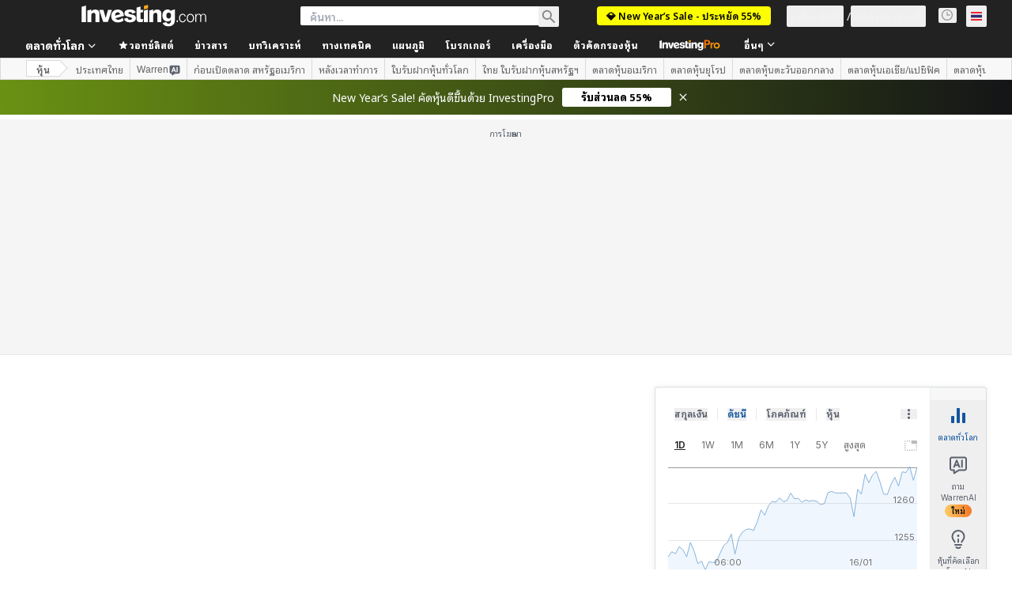

--- FILE ---
content_type: text/html; charset=utf-8
request_url: https://th.investing.com/equities/exxon-mobil-technical?cid=964487
body_size: 183599
content:
<!DOCTYPE html><html lang="th" dir="ltr" class="html"><head><meta charSet="utf-8" data-next-head=""/><meta name="viewport" content="initial-scale=1.0,width=device-width" data-next-head=""/><link rel="canonical" href="https://th.investing.com/equities/exxon-mobil-technical" data-next-head=""/><meta property="og:type" content="website" data-next-head=""/><meta property="og:url" content="https://th.investing.com/equities/exxon-mobil-technical?cid=964487" data-next-head=""/><meta property="og:image" content="https://i-invdn-com.investing.com/redesign/images/seo/investing_300X300.png" data-next-head=""/><meta property="og:site_name" content="Investing.com ประเทศไทย" data-next-head=""/><meta property="og:locale" content="th_TH" data-next-head=""/><meta name="twitter:card" content="summary" data-next-head=""/><meta name="twitter:site" content="@investingcom" data-next-head=""/><meta name="twitter:image" content="https://i-invdn-com.investing.com/redesign/images/seo/investing_300X300.png" data-next-head=""/><meta name="global-translation-variables" content="&quot;{}&quot;" data-next-head=""/><title data-next-head="">การวิเคราะห์ทางเทคนิคหุ้น XON (Exxon Mobil Corp TradeGate) - Investing.com</title><meta name="description" content="หน้าเว็บเพจนี้จะทำให้คุณสามารถศึกษาในบทวิเคราะห์ทางเทคนิคล่าสุดสำหรับหุ้น Exxon Mobil Corp" data-next-head=""/><meta name="twitter:title" content="การวิเคราะห์ทางเทคนิคหุ้น XON (Exxon Mobil Corp TradeGate) - Investing.com" data-next-head=""/><meta property="og:title" content="การวิเคราะห์ทางเทคนิคหุ้น XON (Exxon Mobil Corp TradeGate) - Investing.com" data-next-head=""/><meta name="twitter:description" content="หน้าเว็บเพจนี้จะทำให้คุณสามารถศึกษาในบทวิเคราะห์ทางเทคนิคล่าสุดสำหรับหุ้น Exxon Mobil Corp" data-next-head=""/><meta property="og:description" content="หน้าเว็บเพจนี้จะทำให้คุณสามารถศึกษาในบทวิเคราะห์ทางเทคนิคล่าสุดสำหรับหุ้น Exxon Mobil Corp" data-next-head=""/><link rel="dns-prefetch" href="//securepubads.g.doubleclick.net"/><link rel="dns-prefetch" href="//monetization.prod.invmed.co"/><link rel="dns-prefetch" href="//c.amazon-adsystem.com"/><link rel="dns-prefetch" href="//fonts.googleapis.com"/><link rel="preconnect" href="//cdn.investing.com"/><link rel="preconnect" href="//live.primis.tech"/><link rel="preconnect" href="//fonts.gstatic.com" crossorigin=""/><link rel="icon" href="/favicon.ico" type="image/x-icon"/><link rel="icon" type="image/png" sizes="16x16" href="/favicon-16x16.png"/><link rel="icon" type="image/png" sizes="32x32" href="/favicon-32x32.png"/><link rel="icon" type="image/png" sizes="48x48" href="/favicon-48x48.png"/><link rel="apple-touch-icon" sizes="180x180" href="/apple-touch-icon.png"/><meta name="apple-mobile-web-app-capable" content="yes"/><meta name="apple-mobile-web-app-title" content="Investing.com"/><meta name="theme-color" content="#222222"/><link rel="preload" href="https://cdn.investing.com/x/5e0d9cf/_next/static/css/010bf88dec1ef396.css" as="style"/><link rel="preload" href="https://cdn.investing.com/x/5e0d9cf/_next/static/css/6760512ea63a6c61.css" as="style"/><link rel="preload" href="https://cdn.investing.com/x/5e0d9cf/_next/static/css/77e248a8f33d538f.css" as="style"/><link rel="preload" href="https://cdn.investing.com/x/5e0d9cf/_next/static/css/12e1b4a631d6c0a2.css" as="style"/><link rel="preload" href="https://cdn.investing.com/x/5e0d9cf/_next/static/css/7e93f9d70dcbe38e.css" as="style"/><script data-next-head="">window.dataLayer=window.dataLayer||[];function gtag(){dataLayer.push(arguments)};window.__imntz=window.__imntz||{};window.__imntz.queue=window.__imntz.queue||[];window.googletag=window.googletag||{cmd:[]};window.yaContextCb=window.yaContextCb||[];window.OneTrust={};function OptanonWrapper(){}</script><script>try {
            const userEmailStr = false;
            if (userEmailStr) {
                window.__imntz.queue.push(() => { window.__imntz.api().setUserDetail("email", userEmailStr) })
            }
        } catch (error) {
            console.error("Failed to serialize userEmailHashed:", error);
        }</script><script type="application/ld+json" data-next-head="">{"@context":"https://schema.org","@type":"FAQPage","mainEntity":[{"@type":"Question","name":"จากมุมมองการวิเคราะห์ทางเทคนิค (Technical Analysis Perspective) ควรซื้อหรือขาย Exxon Mobil Corp ตัวนี้?","acceptedAnswer":{"@type":"Answer","text":"ตามค่า Moving Averages (ค่าเฉลี่ยเคลื่อนที่) และตัวชี้วัดทางเทคนิคอื่น ๆ สัญญาณการซื้อ/ขายประจำวันคือ ซื้อทันที"}},{"@type":"Question","name":"ค่า Moving Averages (ค่าเฉลี่ยเคลื่อนที่) สำหรับหุ้น XON ในปัจจุบันเป็นอย่างไร?","acceptedAnswer":{"@type":"Answer","text":"ค่า Moving Averages สำหรับหุ้น Exxon Mobil Corp แสดงให้เห็นแนวโน้ม ซื้อทันทีซึ่งค่า Moving Averages อยู่ระหว่างเส้น MA5 ไปยังเส้น MA200 โดยที่มีสัญญาณเข้าซื้อ (Buy Signal) ที่ 12 และสัญญาณขาย (Sell Signal) ที่ 0"}},{"@type":"Question","name":"สถานะปัจจุบันของตัวบ่งชี้ทางเทคนิค (Technical Indicators) สำหรับหุ้น Exxon Mobil Corpคืออะไร?","acceptedAnswer":{"@type":"Answer","text":"ตัวชี้วัดทางเทคนิคสำหรับหุ้น Exxon Mobil Corp อยู่ในตำแหน่ง ซื้อทันที โดยอิงตามการวิเคราะห์กรอบเวลาแบบรายวันพร้อมทั้งมีสัญญาณการเข้าซื้ออยู่ที่ 9 และสัญญาณขายอยู่ที่ 0"}},{"@type":"Question","name":"ค่า RSI กรอบเวลา 14 วันของหุ้น XONมีค่าอยู่ที่เท่าใด?","acceptedAnswer":{"@type":"Answer","text":"ค่า Relative Strength Index (RSI) ในปัจจุบันของหุ้น XON ในช่วงระยะเวลา 14 วันมีค่าอยู่ที่ 58.776ซึ่งชี้แสดงให้เห็นว่าหุ้นตัวนี้เป็น ซื้อ"}},{"@type":"Question","name":"ค่า MACD ของหุ้น XONมีค่าเป็นเท่าใด?","acceptedAnswer":{"@type":"Answer","text":"ค่า MACD ของหุ้นXONมีค่าอยู่ที่ 0.340ซึ่งชี้แสดงให้เห็นว่าหุ้นตัวนี้เป็น ซื้อ"}},{"@type":"Question","name":"ค่า Moving Average ระยะเวลา 5 วันของหุ้น XONมีค่าเท่าใด?","acceptedAnswer":{"@type":"Answer","text":"ค่า Moving Average ระยะเวลา 5 วันของหุ้น XONมีค่าอยู่ที่111.97ซึ่งชี้แสดงให้เห็นว่าหุ้นตัวนี้เป็น ซื้อ"}},{"@type":"Question","name":"ค่า Moving Average ระยะเวลา 50 วันของหุ้น XONมีค่าเท่าใด?","acceptedAnswer":{"@type":"Answer","text":"ค่า Moving Average ระยะเวลา 50 วันของหุ้น XONมีค่าอยู่ที่110.90ซึ่งชี้แสดงให้เห็นว่าหุ้นตัวนี้เป็น ซื้อ"}},{"@type":"Question","name":"ค่า Moving Average ระยะเวลา 200 วันของหุ้น XONมีค่าเท่าใด?","acceptedAnswer":{"@type":"Answer","text":"ค่า Moving Average ระยะเวลา 200 วันของหุ้น XONมีค่าอยู่ที่106.20ซึ่งชี้แสดงให้เห็นว่าหุ้นตัวนี้เป็น ซื้อ"}},{"@type":"Question","name":"ค่าประสิทธิภาพจุดหมุนฟีโบนักชี (Fibonacci Pivot Point) ของหุ้น XONคือเท่าใด?","acceptedAnswer":{"@type":"Answer","text":"ค่าประสิทธิภาพจุดหมุนฟีโบนักชี (Fibonacci Pivot Point) สำหรับหุ้น XON คือ 112.01"}}]}</script><link rel="stylesheet" href="https://fonts.googleapis.com/css2?family=Inter:wght@400;500;600;700&amp;display=swap"/><link href="https://fonts.googleapis.com/css2?family=Noto+Sans+Thai+Looped:wght@400;500;600;700&amp;display=swap" rel="stylesheet"/><script id="init_globals" data-nscript="beforeInteractive">window.page_design="refactoring_full_width";(function(w,d,s,l,i){w[l]=w[l]||[];w[l].push({'gtm.start':new Date().getTime(),event:'gtm.js'});var f=d.getElementsByTagName(s)[0],j=d.createElement(s),dl=l!='dataLayer'?'&l='+l:'';j.async=true;j.src='/gcode/?id='+i+dl;f.parentNode.insertBefore(j,f);})(window,document,'script','dataLayer','GTM-PGT3R3D');</script><script id="fb_pixel" data-nscript="beforeInteractive">!function(f,b,e,v,n,t,s){if(f.fbq)return;n=f.fbq=function(){n.callMethod? n.callMethod.apply(n,arguments):n.queue.push(arguments)};if(!f._fbq)f._fbq=n;n.push=n;n.loaded=!0;n.version='2.0';n.queue=[];t=b.createElement(e);t.async=!0;t.src=v;s=b.getElementsByTagName(e)[0];s.parentNode.insertBefore(t,s)}(window, document,'script','https://connect.facebook.net/en_US/fbevents.js');</script><script id="pubx_ads" data-nscript="beforeInteractive">(function(){
                            var PUBX_FF_ALWAYS_ENABLED = true;
                            var PUBX_ON_PERCENTAGE = 95;
                            var AUCTION_DELAY = 100;
                            var pubxId = "71b864d1-8747-49a4-9279-13f89d43e57f";
                            var pbNamespace = "pbjs";
                            var e=window[pbNamespace]=window[pbNamespace]||{};e.que=e.que||[];window.__pubx__=window.__pubx__||{};window.__pubx__.pubxFFAlwaysEnabled=PUBX_FF_ALWAYS_ENABLED;var o=null;window.__pubxLoaded__=Math.random()<PUBX_ON_PERCENTAGE/100;var a=`https://floor.pbxai.com/?pubxId=${pubxId}${window.__pubxLoaded__?"":`&pbx_e=1`}&page=${window.location.href}`;const n={a:[0,1],b:[2,6],c:[7,11],d:[12,16],e:[17,Number.MAX_SAFE_INTEGER]};const t=(e,o)=>{const a=e.bidRequestsCount||0;const t=Object.keys(n);for(const e of t){const o=n[e];if(a>=o[0]&&a<=o[1]){return e}}return t[t.length-1]};const r=(e,o)=>e.bidder;if(e.que.push===Array.prototype.push&&(window.__pubxLoaded__||PUBX_FF_ALWAYS_ENABLED)){var d=document.createElement("link");d.rel="preload";d.href=a;d.as="fetch";d.crossOrigin=true;document.head.appendChild(d)}if(window.__pubxLoaded__){try{var u=localStorage.getItem("pubx:defaults");var i=JSON.parse(u);var _=i?i["data"]:o;window.__pubx__.pubxDefaultsAvailable=true;if(!_||_&&typeof _==="object"&&_.expiry<Date.now()){window.__pubx__.pubxDefaultsAvailable=false}else{o=_}}catch(e){console.error("Pubx: Error parsing defaults",e);window.__pubx__.pubxDefaultsAvailable=false}}if(PUBX_FF_ALWAYS_ENABLED||window.__pubxLoaded__){e.que.push((function(){e.setConfig({floors:{enforcement:{floorDeals:true},auctionDelay:AUCTION_DELAY,endpoint:{url:a},additionalSchemaFields:{rank:t,bidder:r},data:o}})}))}var p=document.createElement("script"),l=`https://cdn.pbxai.com/${pubxId}.js?pbxd=${encodeURIComponent(window.location.origin)}`;p.src=l;p.async=true;document.head.appendChild(p);
                        })();</script><script id="inv_ads" data-nscript="beforeInteractive">window.__imntz.config={preset:{"version":"2184","wrapper":"3.36.2-rc3","prebid":"26","constraints":{"bid_factor":{"adagio":[0.96],"amazon":[1],"appnexus":[0.91],"criteo":[0.91],"inmobi":[0.91],"insticator":[0.88],"ix":[0.94],"medianet":[0.94],"nextMillennium":[0.95],"pubmatic":[0.92],"richaudience":[0.89],"seedtag":[0.95],"sevio":[0.85],"smilewanted":[0.84],"sparteo":[0.91],"triplelift":[0.95],"unruly":[0.95],"vidazoo_display":[0.9],"vidazoo_run":[0.95]},"bid_page":{},"ccpa_compatible":{"adagio":true,"amazon":true,"appnexus":true,"criteo":true,"inmobi":true,"insticator":true,"ix":true,"medianet":true,"nextMillennium":true,"pubmatic":true,"richaudience":true,"seedtag":true,"sevio":true,"smilewanted":true,"sparteo":true,"triplelift":true,"unruly":true,"vidazoo_display":true,"vidazoo_run":true},"gdpr_compatible":{"adagio":true,"amazon":true,"appnexus":true,"criteo":true,"inmobi":true,"insticator":true,"ix":true,"medianet":true,"nextMillennium":true,"pubmatic":true,"richaudience":true,"seedtag":true,"sevio":true,"smilewanted":true,"sparteo":true,"triplelift":true,"unruly":true,"vidazoo_display":true,"vidazoo_run":true},"exclude_adex":false,"auction_timeout":3000},"bidderConfig":[],"bidderAliases":{"vidazoo_display":"vidazoo","vidazoo_run":"vidazoo"},"analyticsRefreshCounterMainSite":true,"analyticsPrebidMainSite":[],"userIdsMainSite":[],"rtdProviders":[{"name":"adagio","params":{"site":"ms-investing-com","organizationId":"1306"}},{"name":"contxtful","waitForIt":true,"params":{"version":"v1","customer":"INVP251016","bidders":["contxtful"],"adServerTargeting":true}}],"intentIQ":{"enabled":false,"config":{}},"ad_units":[{"placement":"Billboard_Default","group":"Billboard_Desktop","name":"/6938/FP_TH_site/FP_TH_Billboard_Default","sizesV2":{"0":["fluid",[980,250],[970,250],[970,90],[728,90]],"1440":["fluid",[1,1],[1000,200],[70,130],[980,250],[970,100],[1192,250],[1192,90],[1192,100],[1192,130],[1192,250]]},"refreshSettings":{"refresh":30000,"maxRefreshWhenNoFill":2,"emptySlotRefreshTimeout":20000},"conditions":{},"adex_sizes":null,"infinite":false,"interstitial":false,"repeatable":true,"reportable":true,"position":4,"bidders":[{"bidder":"adagio","params":{"organizationId":"1306","site":"ms-investing-com","placement":"FP_Desktop_Billboard_Default"}},{"bidder":"amazon","params":{}},{"bidder":"appnexus","params":{"placementId":25736098}},{"bidder":"criteo","params":{"networkId":8767,"pubid":"101558","publisherSubId":"Investing_FP"}},{"bidder":"inmobi","params":{"plc":"10000516454"}},{"bidder":"insticator","params":{"adUnitId":"01J7KDP73SZRTF5JFW5Y3BYCJB"}},{"bidder":"ix","params":{"siteId":"842306"}},{"bidder":"medianet","params":{"cid":"8CUFV8103","crid":"461148263"}},{"bidder":"nextMillennium","params":{"placement_id":"38476"}},{"bidder":"pubmatic","params":{"publisherId":"158008","adSlot":"FP_Desktop_Billboard_Default"}},{"bidder":"richaudience","params":{"pid":"Igh8Py6HZx","supplyType":"site"}},{"bidder":"seedtag","params":{"publisherId":"8874-9209-01","adUnitId":"33954228","placement":"inBanner"}},{"bidder":"sevio","params":{"zone":"707e58fe-594f-44b8-a90a-efc82e5d3359"}},{"bidder":"smilewanted","params":{"zoneId":"investing.com_hb_display_1"}},{"bidder":"sparteo","params":{"networkId":"db772092-18cf-4792-8b3e-813f4058138b"}},{"bidder":"triplelift","params":{"inventoryCode":"FP_Desktop_Billboard_Default"}},{"bidder":"unruly","params":{"siteId":296598}},{"bidder":"vidazoo_display","params":{"cId":"63cfdd11f8623a513e005157","pId":"59ac17c192832d0011283fe3"}},{"bidder":"vidazoo_run","params":{"cId":"66826e41f025c827c59e1f33","pId":"59ac17c192832d0011283fe3","subDomain":"exchange"}}]},{"placement":"Content_box1","group":"Content_Box_Desktop","name":"/6938/FP_TH_site/FP_TH_Content_box1","sizesV2":{"0":[[336,280],[300,250],[320,100]]},"refreshSettings":{"refresh":30000,"maxRefreshWhenNoFill":2,"emptySlotRefreshTimeout":20000},"conditions":{},"adex_sizes":null,"infinite":true,"interstitial":false,"repeatable":true,"reportable":false,"position":0,"bidders":[{"bidder":"adagio","params":{"organizationId":"1306","site":"ms-investing-com","placement":"FP_Content_box1"}},{"bidder":"amazon","params":{}},{"bidder":"appnexus","params":{"placementId":32284523}},{"bidder":"criteo","params":{"networkId":8767,"pubid":"101558","publisherSubId":"Investing_FP"}},{"bidder":"inmobi","params":{"plc":"10000516455"}},{"bidder":"insticator","params":{"adUnitId":"01J7KDP73SZRTF5JFW5Y3BYCJB"}},{"bidder":"ix","params":{"siteId":"1081693"}},{"bidder":"medianet","params":{"cid":"8CUFV8103","crid":"396815734"}},{"bidder":"nextMillennium","params":{"placement_id":"54125"}},{"bidder":"pubmatic","params":{"publisherId":"158008","adSlot":"FP_Content_box1"}},{"bidder":"richaudience","params":{"pid":"bgzuJBsVNN","supplyType":"site"}},{"bidder":"seedtag","params":{"publisherId":"8874-9209-01","adUnitId":"31389115","placement":"inArticle"}},{"bidder":"sevio","params":{"zone":"91b2b108-01e6-4f4f-91ac-ea8126cf8513"}},{"bidder":"smilewanted","params":{"zoneId":"investing.com_hb_display_10"}},{"bidder":"sparteo","params":{"networkId":"db772092-18cf-4792-8b3e-813f4058138b"}},{"bidder":"triplelift","params":{"inventoryCode":"investing_FP_Content_Touch_box1_300x250_pb"}},{"bidder":"unruly","params":{"siteId":296598}},{"bidder":"vidazoo_display","params":{"cId":"63cfdd11f8623a513e005157","pId":"59ac17c192832d0011283fe3"}},{"bidder":"vidazoo_run","params":{"cId":"66826e41f025c827c59e1f33","pId":"59ac17c192832d0011283fe3","subDomain":"exchange"}}]},{"placement":"Content_box2","group":"Content_Box_Desktop","name":"/6938/FP_TH_site/FP_TH_Content_box2","sizesV2":{"0":[[336,280],[300,250],[320,100]]},"refreshSettings":{"refresh":30000,"maxRefreshWhenNoFill":2,"emptySlotRefreshTimeout":20000},"conditions":{},"adex_sizes":null,"infinite":true,"interstitial":false,"repeatable":true,"reportable":false,"position":0,"bidders":[{"bidder":"adagio","params":{"organizationId":"1306","site":"ms-investing-com","placement":"FP_Content_box2"}},{"bidder":"amazon","params":{}},{"bidder":"appnexus","params":{"placementId":32284524}},{"bidder":"criteo","params":{"networkId":8767,"pubid":"101558","publisherSubId":"Investing_FP"}},{"bidder":"inmobi","params":{"plc":"10000516466"}},{"bidder":"insticator","params":{"adUnitId":"01J7KDP73SZRTF5JFW5Y3BYCJB"}},{"bidder":"ix","params":{"siteId":"1081694"}},{"bidder":"medianet","params":{"cid":"8CUFV8103","crid":"470368241"}},{"bidder":"nextMillennium","params":{"placement_id":"54126"}},{"bidder":"pubmatic","params":{"publisherId":"158008","adSlot":"FP_Content_box2"}},{"bidder":"richaudience","params":{"pid":"clrDnhUiMu","supplyType":"site"}},{"bidder":"seedtag","params":{"publisherId":"8874-9209-01","adUnitId":"31389115","placement":"inArticle"}},{"bidder":"sevio","params":{"zone":"ff16c017-b79c-4252-b527-e6d0e042ff08"}},{"bidder":"smilewanted","params":{"zoneId":"investing.com_hb_display_11"}},{"bidder":"sparteo","params":{"networkId":"db772092-18cf-4792-8b3e-813f4058138b"}},{"bidder":"triplelift","params":{"inventoryCode":"investing_FP_Content_Touch_box1_300x250_pb"}},{"bidder":"unruly","params":{"siteId":296598}},{"bidder":"vidazoo_display","params":{"cId":"63cfdd11f8623a513e005157","pId":"59ac17c192832d0011283fe3"}},{"bidder":"vidazoo_run","params":{"cId":"66826e41f025c827c59e1f33","pId":"59ac17c192832d0011283fe3","subDomain":"exchange"}}]},{"placement":"Content_box1","group":"Content_Box_Desktop","name":"/6938/FP_TH_site/FP_TH_Content_box3","sizesV2":{"0":[[336,280],[300,250],[320,100]]},"refreshSettings":{"refresh":30000,"maxRefreshWhenNoFill":2,"emptySlotRefreshTimeout":20000},"conditions":{},"adex_sizes":null,"infinite":true,"interstitial":false,"repeatable":true,"reportable":false,"position":0,"bidders":[{"bidder":"adagio","params":{"organizationId":"1306","site":"ms-investing-com","placement":"FP_Content_box3"}},{"bidder":"amazon","params":{}},{"bidder":"appnexus","params":{"placementId":33153547}},{"bidder":"criteo","params":{"networkId":8767,"pubid":"101558","publisherSubId":"Investing_FP"}},{"bidder":"inmobi","params":{"plc":"10000516467"}},{"bidder":"insticator","params":{"adUnitId":"01J7KDP73SZRTF5JFW5Y3BYCJB"}},{"bidder":"ix","params":{"siteId":"1121966"}},{"bidder":"medianet","params":{"cid":"8CUFV8103","crid":"371597972"}},{"bidder":"nextMillennium","params":{"placement_id":"59561"}},{"bidder":"pubmatic","params":{"publisherId":"158008","adSlot":"FP_Content_box3"}},{"bidder":"richaudience","params":{"pid":"TzwcYyGuQa","supplyType":"site"}},{"bidder":"seedtag","params":{"publisherId":"8874-9209-01","adUnitId":"31093022","placement":"inArticle"}},{"bidder":"sevio","params":{"zone":"2eb6009c-0f72-410c-bb46-443de20c78dd"}},{"bidder":"smilewanted","params":{"zoneId":"investing.com_hb_display_12"}},{"bidder":"sparteo","params":{"networkId":"db772092-18cf-4792-8b3e-813f4058138b"}},{"bidder":"triplelift","params":{"inventoryCode":"investing_FP_Content_Touch_box1_300x250_pb"}},{"bidder":"unruly","params":{"siteId":296598}},{"bidder":"vidazoo_display","params":{"cId":"63cfdd11f8623a513e005157","pId":"59ac17c192832d0011283fe3"}},{"bidder":"vidazoo_run","params":{"cId":"66826e41f025c827c59e1f33","pId":"59ac17c192832d0011283fe3","subDomain":"exchange"}}]},{"placement":"Content_box2","group":"Content_Box_Desktop","name":"/6938/FP_TH_site/FP_TH_Content_box4","sizesV2":{"0":[[336,280],[300,250],[320,100]]},"refreshSettings":{"refresh":30000,"maxRefreshWhenNoFill":2,"emptySlotRefreshTimeout":20000},"conditions":{},"adex_sizes":null,"infinite":true,"interstitial":false,"repeatable":true,"reportable":false,"position":0,"bidders":[{"bidder":"adagio","params":{"organizationId":"1306","site":"ms-investing-com","placement":"FP_Content_box4"}},{"bidder":"amazon","params":{}},{"bidder":"appnexus","params":{"placementId":33153546}},{"bidder":"criteo","params":{"networkId":8767,"pubid":"101558","publisherSubId":"Investing_FP"}},{"bidder":"inmobi","params":{"plc":"10000516464"}},{"bidder":"insticator","params":{"adUnitId":"01J7KDP73SZRTF5JFW5Y3BYCJB"}},{"bidder":"ix","params":{"siteId":"1121967"}},{"bidder":"medianet","params":{"cid":"8CUFV8103","crid":"777292526"}},{"bidder":"nextMillennium","params":{"placement_id":"59562"}},{"bidder":"pubmatic","params":{"publisherId":"158008","adSlot":"FP_Content_box4"}},{"bidder":"richaudience","params":{"pid":"0X2hTpKKO8","supplyType":"site"}},{"bidder":"seedtag","params":{"publisherId":"8874-9209-01","adUnitId":"31093022","placement":"inArticle"}},{"bidder":"sevio","params":{"zone":"32c688a9-a47e-4f2e-860c-f42594e1e501"}},{"bidder":"smilewanted","params":{"zoneId":"investing.com_hb_display_13"}},{"bidder":"sparteo","params":{"networkId":"db772092-18cf-4792-8b3e-813f4058138b"}},{"bidder":"triplelift","params":{"inventoryCode":"investing_FP_Content_Touch_box1_300x250_pb"}},{"bidder":"unruly","params":{"siteId":296598}},{"bidder":"vidazoo_display","params":{"cId":"63cfdd11f8623a513e005157","pId":"59ac17c192832d0011283fe3"}},{"bidder":"vidazoo_run","params":{"cId":"66826e41f025c827c59e1f33","pId":"59ac17c192832d0011283fe3","subDomain":"exchange"}}]},{"placement":"Content_Leaderboard1","group":"Content_Leaderboard_Desktop","name":"/6938/FP_TH_site/FP_TH_Content_Leaderboard1","sizesV2":{"0":["fluid",[728,90]]},"refreshSettings":{"refresh":30000,"maxRefreshWhenNoFill":2,"emptySlotRefreshTimeout":20000},"conditions":{},"adex_sizes":null,"infinite":true,"interstitial":false,"repeatable":true,"reportable":false,"position":0,"bidders":[{"bidder":"adagio","params":{"organizationId":"1306","site":"ms-investing-com","placement":"FP_Midpage_Leaderboard_1"}},{"bidder":"amazon","params":{}},{"bidder":"appnexus","params":{"placementId":32284522}},{"bidder":"criteo","params":{"networkId":8767,"pubid":"101558","publisherSubId":"Investing_FP"}},{"bidder":"inmobi","params":{"plc":"10000516460"}},{"bidder":"insticator","params":{"adUnitId":"01J7KDP73SZRTF5JFW5Y3BYCJB"}},{"bidder":"ix","params":{"siteId":"1081692"}},{"bidder":"medianet","params":{"cid":"8CUFV8103","crid":"184151924"}},{"bidder":"nextMillennium","params":{"placement_id":"54124"}},{"bidder":"pubmatic","params":{"publisherId":"158008","adSlot":"FP_Content_Leaderboard1"}},{"bidder":"richaudience","params":{"pid":"gDnw9o7Caz","supplyType":"site"}},{"bidder":"seedtag","params":{"publisherId":"8874-9209-01","adUnitId":"31773561","placement":"inArticle"}},{"bidder":"sevio","params":{"zone":"0ac4c6bd-40ac-4a19-ad03-0093e4b0a8cd"}},{"bidder":"smilewanted","params":{"zoneId":"investing.com_hb_display_8"}},{"bidder":"sparteo","params":{"networkId":"db772092-18cf-4792-8b3e-813f4058138b"}},{"bidder":"triplelift","params":{"inventoryCode":"investing_FP_Midpage_Leaderboard_1_728x90_pb"}},{"bidder":"unruly","params":{"siteId":296598}},{"bidder":"vidazoo_display","params":{"cId":"63cfdd11f8623a513e005157","pId":"59ac17c192832d0011283fe3"}},{"bidder":"vidazoo_run","params":{"cId":"66826e41f025c827c59e1f33","pId":"59ac17c192832d0011283fe3","subDomain":"exchange"}}]},{"placement":"Content_Leaderboard1","group":"Content_Leaderboard_Desktop","name":"/6938/FP_TH_site/FP_TH_Content_Leaderboard2","sizesV2":{"0":["fluid",[728,90]]},"refreshSettings":{"refresh":30000,"maxRefreshWhenNoFill":2,"emptySlotRefreshTimeout":20000},"conditions":{},"adex_sizes":null,"infinite":true,"interstitial":false,"repeatable":true,"reportable":false,"position":0,"bidders":[{"bidder":"adagio","params":{"organizationId":"1306","site":"ms-investing-com","placement":"FP_Content_Leaderboard2"}},{"bidder":"amazon","params":{}},{"bidder":"appnexus","params":{"placementId":33153548}},{"bidder":"criteo","params":{"networkId":8767,"pubid":"101558","publisherSubId":"Investing_FP"}},{"bidder":"inmobi","params":{"plc":"10000516459"}},{"bidder":"insticator","params":{"adUnitId":"01J7KDP73SZRTF5JFW5Y3BYCJB"}},{"bidder":"ix","params":{"siteId":"1121965"}},{"bidder":"medianet","params":{"cid":"8CUFV8103","crid":"425547581"}},{"bidder":"nextMillennium","params":{"placement_id":"59560"}},{"bidder":"pubmatic","params":{"publisherId":"158008","adSlot":"FP_Content_Leaderboard2"}},{"bidder":"richaudience","params":{"pid":"IS5Ezuuj9P","supplyType":"site"}},{"bidder":"seedtag","params":{"publisherId":"8874-9209-01","adUnitId":"31773561","placement":"inArticle"}},{"bidder":"sevio","params":{"zone":"d742874d-3eac-4ba9-8ecd-a92e6376f55b"}},{"bidder":"smilewanted","params":{"zoneId":"investing.com_hb_display_9"}},{"bidder":"sparteo","params":{"networkId":"db772092-18cf-4792-8b3e-813f4058138b"}},{"bidder":"triplelift","params":{"inventoryCode":"investing_FP_Midpage_Leaderboard_1_728x90_pb"}},{"bidder":"unruly","params":{"siteId":296598}},{"bidder":"vidazoo_display","params":{"cId":"63cfdd11f8623a513e005157","pId":"59ac17c192832d0011283fe3"}},{"bidder":"vidazoo_run","params":{"cId":"66826e41f025c827c59e1f33","pId":"59ac17c192832d0011283fe3","subDomain":"exchange"}}]},{"placement":"Content_Midpage_1","group":"Content_Midpage_1_Desktop","name":"/6938/FP_TH_site/FP_TH_Content_Midpage_1","sizesV2":{"0":["fluid",[980,250],[970,250],[970,90],[728,90],[1,1]]},"refreshSettings":{"refresh":30000,"maxRefreshWhenNoFill":2,"emptySlotRefreshTimeout":20000},"conditions":{"selector_margin_pixels":350},"adex_sizes":null,"infinite":false,"interstitial":false,"repeatable":true,"reportable":false,"position":3,"bidders":[{"bidder":"amazon","params":{}}]},{"placement":"Content_Midpage_2","group":"Content_Midpage_2_Desktop","name":"/6938/FP_TH_site/FP_TH_Content_Midpage_2","sizesV2":{"0":["fluid",[980,250],[970,250],[970,90],[728,90],[1,1]]},"refreshSettings":{"refresh":30000,"maxRefreshWhenNoFill":2,"emptySlotRefreshTimeout":20000},"conditions":{"selector_margin_pixels":350},"adex_sizes":null,"infinite":false,"interstitial":false,"repeatable":true,"reportable":false,"position":3,"bidders":[{"bidder":"amazon","params":{}}]},{"placement":"Content_Midpage_3","group":"Content_Midpage_3_Desktop","name":"/6938/FP_TH_site/FP_TH_Content_Midpage_3","sizesV2":{"0":["fluid",[980,250],[970,250],[970,90],[728,90],[1,1]]},"refreshSettings":{"refresh":30000,"maxRefreshWhenNoFill":2,"emptySlotRefreshTimeout":20000},"conditions":{"selector_margin_pixels":350},"adex_sizes":null,"infinite":false,"interstitial":false,"repeatable":true,"reportable":false,"position":3,"bidders":[{"bidder":"amazon","params":{}}]},{"placement":"Forum_Comments_Infinite","group":"Commentary_Leaderboard_Desktop","name":"/6938/FP_TH_site/FP_TH_Forum_Comments_Infinite","sizesV2":{"0":[[728,90]]},"refreshSettings":{"refresh":30000,"maxRefreshWhenNoFill":2,"emptySlotRefreshTimeout":20000},"conditions":{},"adex_sizes":null,"infinite":true,"interstitial":false,"repeatable":true,"reportable":false,"position":0,"bidders":[{"bidder":"adagio","params":{"organizationId":"1306","site":"ms-investing-com","placement":"FP_Forum_Comments_Infinite"}},{"bidder":"amazon","params":{}},{"bidder":"appnexus","params":{"placementId":31794684}},{"bidder":"criteo","params":{"networkId":8767,"pubid":"101558","publisherSubId":"Investing_FP"}},{"bidder":"inmobi","params":{"plc":"10000516456"}},{"bidder":"insticator","params":{"adUnitId":"01J7KDP73SZRTF5JFW5Y3BYCJB"}},{"bidder":"ix","params":{"siteId":"1071077"}},{"bidder":"medianet","params":{"cid":"8CUFV8103","crid":"589166642"}},{"bidder":"nextMillennium","params":{"placement_id":"52724"}},{"bidder":"pubmatic","params":{"publisherId":"158008","adSlot":"FP_Forum_Comments_Infinite"}},{"bidder":"richaudience","params":{"pid":"hf8JaKfWDM","supplyType":"site"}},{"bidder":"seedtag","params":{"publisherId":"8874-9209-01","adUnitId":"31389114","placement":"inArticle"}},{"bidder":"sevio","params":{"zone":"fd88ab06-02d9-4dae-a982-2d0262a5da8d"}},{"bidder":"smilewanted","params":{"zoneId":"investing.com_hb_display_7"}},{"bidder":"sparteo","params":{"networkId":"db772092-18cf-4792-8b3e-813f4058138b"}},{"bidder":"triplelift","params":{"inventoryCode":"investing_FP_Midpage_Leaderboard_1_728x90_pb"}},{"bidder":"unruly","params":{"siteId":296598}},{"bidder":"vidazoo_display","params":{"cId":"63cfdd11f8623a513e005157","pId":"59ac17c192832d0011283fe3"}},{"bidder":"vidazoo_run","params":{"cId":"66826e41f025c827c59e1f33","pId":"59ac17c192832d0011283fe3","subDomain":"exchange"}}]},{"placement":"Midpage_Leaderboard_1","group":"Midpage Leaderboard 1","name":"/6938/FP_TH_site/FP_TH_Midpage_Leaderboard_1","sizesV2":{"0":[[728,90],[468,60],["fluid"]]},"refreshSettings":{"refresh":30000,"maxRefreshWhenNoFill":2,"emptySlotRefreshTimeout":20000},"conditions":{"selector_margin_pixels":500},"adex_sizes":null,"infinite":false,"interstitial":false,"repeatable":true,"reportable":false,"position":6,"bidders":[]},{"placement":"Sideblock_1_Default","group":"Sideblock_1_Desktop","name":"/6938/FP_TH_site/FP_TH_Sideblock_1_Default","sizesV2":{"0":[[300,600],[120,600],[160,600],[336,280],[320,280],[336,250],[300,250]]},"refreshSettings":{"refresh":30000,"maxRefreshWhenNoFill":2,"emptySlotRefreshTimeout":20000},"conditions":{"selector_margin_pixels":350},"adex_sizes":null,"infinite":false,"interstitial":false,"repeatable":true,"reportable":true,"position":6,"bidders":[{"bidder":"adagio","params":{"organizationId":"1306","site":"ms-investing-com","placement":"FP_Desktop_Sideblock_1_Default"}},{"bidder":"amazon","params":{}},{"bidder":"appnexus","params":{"placementId":25736099}},{"bidder":"criteo","params":{"networkId":8767,"pubid":"101558","publisherSubId":"Investing_FP"}},{"bidder":"inmobi","params":{"plc":"10000516457"}},{"bidder":"insticator","params":{"adUnitId":"01J7KDP73SZRTF5JFW5Y3BYCJB"}},{"bidder":"ix","params":{"siteId":"842307"}},{"bidder":"medianet","params":{"cid":"8CUFV8103","crid":"853582964"}},{"bidder":"nextMillennium","params":{"placement_id":"38477"}},{"bidder":"pubmatic","params":{"publisherId":"158008","adSlot":"FP_Desktop_Sideblock_1_Default"}},{"bidder":"richaudience","params":{"pid":"iYLBbct1Yl","supplyType":"site"}},{"bidder":"seedtag","params":{"publisherId":"8874-9209-01","adUnitId":"31389115","placement":"inArticle"}},{"bidder":"sevio","params":{"zone":"31ba0913-e379-49ba-8c89-40b605f05bd8"}},{"bidder":"smilewanted","params":{"zoneId":"investing.com_hb_display_2"}},{"bidder":"sparteo","params":{"networkId":"db772092-18cf-4792-8b3e-813f4058138b"}},{"bidder":"triplelift","params":{"inventoryCode":"FP_Desktop_Sideblock_1_Default"}},{"bidder":"unruly","params":{"siteId":296598}},{"bidder":"vidazoo_display","params":{"cId":"63cfdd11f8623a513e005157","pId":"59ac17c192832d0011283fe3"}},{"bidder":"vidazoo_run","params":{"cId":"66826e41f025c827c59e1f33","pId":"59ac17c192832d0011283fe3","subDomain":"exchange"}}]},{"placement":"Sideblock_2_Default","group":"Sideblock_2_Desktop","name":"/6938/FP_TH_site/FP_TH_Sideblock_2_Default","sizesV2":{"0":[[336,280],[320,100],[300,100],[300,250]]},"refreshSettings":{"refresh":30000,"maxRefreshWhenNoFill":2,"emptySlotRefreshTimeout":20000},"conditions":{"selector_margin_pixels":500},"adex_sizes":null,"infinite":false,"interstitial":false,"repeatable":true,"reportable":false,"position":6,"bidders":[{"bidder":"adagio","params":{"organizationId":"1306","site":"ms-investing-com","placement":"FP_Desktop_Sideblock_2_Default"}},{"bidder":"amazon","params":{}},{"bidder":"appnexus","params":{"placementId":25736100}},{"bidder":"criteo","params":{"networkId":8767,"pubid":"101558","publisherSubId":"Investing_FP"}},{"bidder":"inmobi","params":{"plc":"10000516463"}},{"bidder":"insticator","params":{"adUnitId":"01J7KDP73SZRTF5JFW5Y3BYCJB"}},{"bidder":"ix","params":{"siteId":"842308"}},{"bidder":"medianet","params":{"cid":"8CUFV8103","crid":"134209715"}},{"bidder":"nextMillennium","params":{"placement_id":"38478"}},{"bidder":"pubmatic","params":{"publisherId":"158008","adSlot":"FP_Desktop_Sideblock_2_Default"}},{"bidder":"richaudience","params":{"pid":"3k54tN30pp","supplyType":"site"}},{"bidder":"seedtag","params":{"publisherId":"8874-9209-01","adUnitId":"31389115","placement":"inArticle"}},{"bidder":"sevio","params":{"zone":"5ded87a7-fb94-4b91-ba69-0a5f959c718c"}},{"bidder":"smilewanted","params":{"zoneId":"investing.com_hb_display_3"}},{"bidder":"sparteo","params":{"networkId":"db772092-18cf-4792-8b3e-813f4058138b"}},{"bidder":"triplelift","params":{"inventoryCode":"FP_Desktop_Sideblock_2_Default"}},{"bidder":"unruly","params":{"siteId":296598}},{"bidder":"vidazoo_display","params":{"cId":"63cfdd11f8623a513e005157","pId":"59ac17c192832d0011283fe3"}},{"bidder":"vidazoo_run","params":{"cId":"66826e41f025c827c59e1f33","pId":"59ac17c192832d0011283fe3","subDomain":"exchange"}}]},{"placement":"Sideblock_3_viewable","group":"Sideblock_3_Desktop","name":"/6938/FP_TH_site/FP_TH_Sideblock_3_viewable","sizesV2":{"0":[[300,600],[120,600],[160,600],[336,280],[320,280],[336,250],[300,250]]},"refreshSettings":{"refresh":30000,"maxRefreshWhenNoFill":2,"emptySlotRefreshTimeout":20000},"conditions":{"selector_margin_pixels":650},"adex_sizes":null,"infinite":false,"interstitial":false,"repeatable":true,"reportable":false,"position":6,"bidders":[{"bidder":"adagio","params":{"organizationId":"1306","site":"ms-investing-com","placement":"FP_Desktop_Sideblock_3_viewable"}},{"bidder":"amazon","params":{}},{"bidder":"appnexus","params":{"placementId":25736101}},{"bidder":"criteo","params":{"networkId":8767,"pubid":"101558","publisherSubId":"Investing_FP"}},{"bidder":"inmobi","params":{"plc":"10000516462"}},{"bidder":"insticator","params":{"adUnitId":"01J7KDP73SZRTF5JFW5Y3BYCJB"}},{"bidder":"ix","params":{"siteId":"842309"}},{"bidder":"medianet","params":{"cid":"8CUFV8103","crid":"552090665"}},{"bidder":"nextMillennium","params":{"placement_id":"38479"}},{"bidder":"pubmatic","params":{"publisherId":"158008","adSlot":"FP_Desktop_Sideblock_3_viewable"}},{"bidder":"richaudience","params":{"pid":"bPkknTNT0K","supplyType":"site"}},{"bidder":"seedtag","params":{"publisherId":"8874-9209-01","adUnitId":"31389115","placement":"inArticle"}},{"bidder":"sevio","params":{"zone":"4d9c559f-66b3-439a-937d-428740f90b58"}},{"bidder":"smilewanted","params":{"zoneId":"investing.com_hb_display_4"}},{"bidder":"sparteo","params":{"networkId":"db772092-18cf-4792-8b3e-813f4058138b"}},{"bidder":"triplelift","params":{"inventoryCode":"FP_Desktop_Sideblock_1_Default"}},{"bidder":"unruly","params":{"siteId":296598}},{"bidder":"vidazoo_display","params":{"cId":"63cfdd11f8623a513e005157","pId":"59ac17c192832d0011283fe3"}},{"bidder":"vidazoo_run","params":{"cId":"66826e41f025c827c59e1f33","pId":"59ac17c192832d0011283fe3","subDomain":"exchange"}}]},{"placement":"Sideblock_Comments_Infinite","group":"Commentary_Box_Desktop","name":"/6938/FP_TH_site/FP_TH_Sideblock_Comments_Infinite","sizesV2":{"0":[[300,50],[300,100],[300,250]]},"refreshSettings":{"refresh":30000,"maxRefreshWhenNoFill":2,"emptySlotRefreshTimeout":20000},"conditions":{},"adex_sizes":null,"infinite":true,"interstitial":false,"repeatable":true,"reportable":false,"position":0,"bidders":[{"bidder":"adagio","params":{"organizationId":"1306","site":"ms-investing-com","placement":"FP_Sideblock_Comments_Infinite"}},{"bidder":"amazon","params":{}},{"bidder":"appnexus","params":{"placementId":31531425}},{"bidder":"criteo","params":{"networkId":8767,"pubid":"101558","publisherSubId":"Investing_FP"}},{"bidder":"inmobi","params":{"plc":"10000516458"}},{"bidder":"insticator","params":{"adUnitId":"01J7KDP73SZRTF5JFW5Y3BYCJB"}},{"bidder":"ix","params":{"siteId":"1064402"}},{"bidder":"medianet","params":{"cid":"8CUFV8103","crid":"852475716"}},{"bidder":"nextMillennium","params":{"placement_id":"52134"}},{"bidder":"pubmatic","params":{"publisherId":"158008","adSlot":"FP_Sideblock_Comments_Infinite"}},{"bidder":"richaudience","params":{"pid":"QVWFnQnGTk","supplyType":"site"}},{"bidder":"seedtag","params":{"publisherId":"8874-9209-01","adUnitId":"31389115","placement":"inArticle"}},{"bidder":"sevio","params":{"zone":"0784ec7b-2274-409c-ab51-bd6b5902ebe1"}},{"bidder":"smilewanted","params":{"zoneId":"investing.com_hb_display_6"}},{"bidder":"sparteo","params":{"networkId":"db772092-18cf-4792-8b3e-813f4058138b"}},{"bidder":"triplelift","params":{"inventoryCode":"FP_Sideblock_Comments_Infinite"}},{"bidder":"unruly","params":{"siteId":296598}},{"bidder":"vidazoo_display","params":{"cId":"63cfdd11f8623a513e005157","pId":"59ac17c192832d0011283fe3"}},{"bidder":"vidazoo_run","params":{"cId":"66826e41f025c827c59e1f33","pId":"59ac17c192832d0011283fe3","subDomain":"exchange"}}]},{"placement":"takeover_default","group":"Site_Scroller_Desktop","name":"/6938/FP_TH_site/FP_TH_takeover_default","sizesV2":{"1760":[[120,600],[160,600]],"2040":[[300,600],[300,250]]},"refreshSettings":{"refresh":30000,"maxRefreshWhenNoFill":2,"emptySlotRefreshTimeout":20000},"conditions":{"min_width":1760},"adex_sizes":null,"infinite":false,"interstitial":false,"repeatable":true,"reportable":false,"position":7,"bidders":[{"bidder":"adagio","params":{"organizationId":"1306","site":"ms-investing-com","placement":"FP_Takeover_Default"}},{"bidder":"amazon","params":{}},{"bidder":"appnexus","params":{"placementId":30269062}},{"bidder":"criteo","params":{"networkId":8767,"pubid":"101558","publisherSubId":"Investing_FP"}},{"bidder":"inmobi","params":{"plc":"10000516461"}},{"bidder":"insticator","params":{"adUnitId":"01J7KDP73SZRTF5JFW5Y3BYCJB"}},{"bidder":"ix","params":{"siteId":"998509"}},{"bidder":"medianet","params":{"cid":"8CUFV8103","crid":"825649285"}},{"bidder":"nextMillennium","params":{"placement_id":"42753"}},{"bidder":"pubmatic","params":{"publisherId":"158008","adSlot":"FP_Takeover_Default"}},{"bidder":"richaudience","params":{"pid":"S459IB04UX","supplyType":"site"}},{"bidder":"seedtag","params":{"publisherId":"8874-9209-01","adUnitId":"31773562","placement":"inArticle"}},{"bidder":"sevio","params":{"zone":"e6320fd5-7a36-4d7d-8fc6-69fd60c82766"}},{"bidder":"smilewanted","params":{"zoneId":"investing.com_hb_display_5"}},{"bidder":"sparteo","params":{"networkId":"db772092-18cf-4792-8b3e-813f4058138b"}},{"bidder":"triplelift","params":{"inventoryCode":"FP_Takeover_Default"}},{"bidder":"unruly","params":{"siteId":296598}},{"bidder":"vidazoo_display","params":{"cId":"63cfdd11f8623a513e005157","pId":"59ac17c192832d0011283fe3"}},{"bidder":"vidazoo_run","params":{"cId":"66826e41f025c827c59e1f33","pId":"59ac17c192832d0011283fe3","subDomain":"exchange"}}]},{"placement":"TNB_Instrument","group":"Trade Now_Desktop","name":"/6938/FP_TH_site/FP_TH_TNB_Instrument","sizesV2":{"0":["fluid"]},"refreshSettings":{"refresh":30000,"maxRefreshWhenNoFill":0,"emptySlotRefreshTimeout":20000,"nonProgrammaticTTL":50000},"conditions":{"selector_margin_pixels":600},"adex_sizes":null,"infinite":false,"interstitial":false,"repeatable":true,"reportable":false,"position":6,"bidders":[]},{"placement":"TNB_Right_Rail_1","group":"Trade Now","name":"/6938/FP_TH_site/FP_TH_TNB_Right_Rail_1","sizesV2":{},"refreshSettings":{"refresh":30000,"maxRefreshWhenNoFill":2,"emptySlotRefreshTimeout":20000},"conditions":{},"adex_sizes":null,"infinite":false,"interstitial":false,"repeatable":true,"reportable":false,"position":0,"bidders":[]}],"video_ad_units":[{"placement":"video-placement","conditions":{},"provider":"stn","providerId":"hn5QIZuX","params":{},"controlGroups":[{"provider":"primis","providerId":"121202","weight":0.4,"params":{}}]}],"widget_ad_units":[{"placement":"footer-widget","conditions":{"selector_margin_pixels":200},"provider":"dianomi","params":{"dianomi-context-id":2416}}]}};window.imntz_analyticsTargetCpmEnabled = true;window.dataLayer.push({event: 'mntz_js_load'});</script><script id="structured_data" type="application/ld+json" data-nscript="beforeInteractive">{"@context":"http://schema.org","@type":"Corporation","legalname":"Exxon Mobil Corp","tickersymbol":"XON"}</script><link rel="stylesheet" href="https://cdn.investing.com/x/5e0d9cf/_next/static/css/010bf88dec1ef396.css" data-n-g=""/><link rel="stylesheet" href="https://cdn.investing.com/x/5e0d9cf/_next/static/css/6760512ea63a6c61.css" data-n-p=""/><link rel="stylesheet" href="https://cdn.investing.com/x/5e0d9cf/_next/static/css/77e248a8f33d538f.css" data-n-p=""/><link rel="stylesheet" href="https://cdn.investing.com/x/5e0d9cf/_next/static/css/12e1b4a631d6c0a2.css"/><link rel="stylesheet" href="https://cdn.investing.com/x/5e0d9cf/_next/static/css/7e93f9d70dcbe38e.css"/><noscript data-n-css=""></noscript><script defer="" noModule="" src="https://cdn.investing.com/x/5e0d9cf/_next/static/chunks/polyfills-42372ed130431b0a.js"></script><script src="https://securepubads.g.doubleclick.net/tag/js/gpt.js" async="" data-nscript="beforeInteractive"></script><script src="https://promos.investing.com/w37htfhcq2/vendor/9a63d23b-49c1-4335-b698-e7f3ab10af6c/lightbox_speed.js" async="" data-nscript="beforeInteractive"></script><script src="https://monetization.prod.invmed.co/wrapper/3.36.2-rc3/wrapper.min.js" defer="" data-nscript="beforeInteractive"></script><script src="https://monetization.prod.invmed.co/prebid/26/pbjs.min.js" defer="" data-nscript="beforeInteractive"></script><script src="https://c.amazon-adsystem.com/aax2/apstag.js" defer="" data-nscript="beforeInteractive"></script><script src="https://appleid.cdn-apple.com/appleauth/static/jsapi/appleid/1/th_TH/appleid.auth.js" async="" defer="" data-nscript="beforeInteractive"></script><script src="https://accounts.google.com/gsi/client?hl=th" async="" defer="" data-nscript="beforeInteractive"></script><script defer="" src="https://cdn.investing.com/x/5e0d9cf/_next/static/chunks/4350.fd5ffe7670841182.js"></script><script defer="" src="https://cdn.investing.com/x/5e0d9cf/_next/static/chunks/9033-f15b6dbf1e3e885b.js"></script><script defer="" src="https://cdn.investing.com/x/5e0d9cf/_next/static/chunks/1850-fc5962dd4d0f54ab.js"></script><script defer="" src="https://cdn.investing.com/x/5e0d9cf/_next/static/chunks/3507-9b28062a22b973d9.js"></script><script defer="" src="https://cdn.investing.com/x/5e0d9cf/_next/static/chunks/9239-595f878607f691db.js"></script><script defer="" src="https://cdn.investing.com/x/5e0d9cf/_next/static/chunks/443.c7b9b10cb013bdc1.js"></script><script defer="" src="https://cdn.investing.com/x/5e0d9cf/_next/static/chunks/4587-7704bda28582a769.js"></script><script defer="" src="https://cdn.investing.com/x/5e0d9cf/_next/static/chunks/5560.427a261ea372d6ac.js"></script><script defer="" src="https://cdn.investing.com/x/5e0d9cf/_next/static/chunks/1875.8003a531988d473f.js"></script><script defer="" src="https://cdn.investing.com/x/5e0d9cf/_next/static/chunks/1125.9d5ad858e06eb61d.js"></script><script defer="" src="https://cdn.investing.com/x/5e0d9cf/_next/static/chunks/8229.290f88d9f09c9613.js"></script><script defer="" src="https://cdn.investing.com/x/5e0d9cf/_next/static/chunks/730.72d3380d3f282680.js"></script><script src="https://cdn.investing.com/x/5e0d9cf/_next/static/chunks/webpack-108c936a0b088f7b.js" defer=""></script><script src="https://cdn.investing.com/x/5e0d9cf/_next/static/chunks/framework-f8d751c8da87b5be.js" defer=""></script><script src="https://cdn.investing.com/x/5e0d9cf/_next/static/chunks/main-0ea374df0e75b8d5.js" defer=""></script><script src="https://cdn.investing.com/x/5e0d9cf/_next/static/chunks/pages/_app-6768a7712f42637e.js" defer=""></script><script src="https://cdn.investing.com/x/5e0d9cf/_next/static/chunks/1609-87c8b4b1a9146e4d.js" defer=""></script><script src="https://cdn.investing.com/x/5e0d9cf/_next/static/chunks/8992-8a8e9eceb1b8e79f.js" defer=""></script><script src="https://cdn.investing.com/x/5e0d9cf/_next/static/chunks/5573-220815e6236dc3c6.js" defer=""></script><script src="https://cdn.investing.com/x/5e0d9cf/_next/static/chunks/2933-a6a7ef3411f5f3de.js" defer=""></script><script src="https://cdn.investing.com/x/5e0d9cf/_next/static/chunks/3103-910add9e44060eea.js" defer=""></script><script src="https://cdn.investing.com/x/5e0d9cf/_next/static/chunks/58-cc9ed87f103c41f2.js" defer=""></script><script src="https://cdn.investing.com/x/5e0d9cf/_next/static/chunks/5059-2dc9569fc4fa7b64.js" defer=""></script><script src="https://cdn.investing.com/x/5e0d9cf/_next/static/chunks/7231-6e302f2983a55431.js" defer=""></script><script src="https://cdn.investing.com/x/5e0d9cf/_next/static/chunks/pages/equities/%5B...equity%5D-0d3ee14bcc48c1a7.js" defer=""></script><script src="https://cdn.investing.com/x/5e0d9cf/_next/static/5e0d9cf/_buildManifest.js" defer=""></script><script src="https://cdn.investing.com/x/5e0d9cf/_next/static/5e0d9cf/_ssgManifest.js" defer=""></script></head><body class="typography default-theme th-theme"><script>(function(h,o,t,j,a,r){
        h.hj=h.hj||function(){(h.hj.q=h.hj.q||[]).push(arguments)};
        h._hjSettings={hjid:174945,hjsv:6};
        a=o.getElementsByTagName('head')[0];
        r=o.createElement('script');r.async=1;
        r.src=t+h._hjSettings.hjid+j+h._hjSettings.hjsv;
        a.appendChild(r);
    })(window,document,'https://static.hotjar.com/c/hotjar-','.js?sv=');</script><div id="__next"><div class="fixed left-0 right-0 top-0 z-100 h-[3px] transition-opacity duration-500 ease-linear opacity-0"><div class="h-[3px] origin-left bg-[#0A69E5] transition-transform duration-200 ease-linear" style="transform:scaleX(0)"></div></div><header class="header_header__ts5le mb-[46px] sm:mb-12 md:!mb-[66px] bg-inv-grey-800 p-2.5 md:p-0" data-test="main-header"><div class="flex justify-center md:bg-inv-grey-800 md:text-white xxl:px-[160px] xxxl:px-[300px] header_top-row-wrapper__7SAiJ"><section class="header_top-row__i6XkJ w-full max-w-screen-md xl:container mdMax:bg-inv-grey-800 md:max-w-full md:!px-7 md2:!px-8 xl:mx-auto"><button class="relative inline-flex items-center justify-center whitespace-nowrap rounded-sm p-1.5 text-xs font-bold leading-tight no-underline disabled:bg-inv-grey-50 disabled:text-inv-grey-400 text-inv-grey-700 header_menu-button___fM3l mdMax:h-8 mdMax:w-8 mdMax:text-white md:hidden" type="button" data-test="main-menu-button-mobile"><svg viewBox="0 0 24 24" width="1em" fill="none" class="text-2xl" style="height:auto"><path fill="currentColor" fill-rule="evenodd" d="M1 18h22v-2H1v2ZM1 13h22v-2H1v2ZM1 6v2h22V6H1Z" clip-rule="evenodd"></path></svg></button><div class="text-white header_logo__RW0M7"><a class="block" title="Investing.com ตลาดทางการเงินทั่วโลก" data-test="logo-icon-link" href="https://th.investing.com/"><svg data-test="logo-icon-svg" viewBox="0 0 180 32" role="img" fill="none" class="h-auto max-h-6 w-full md:max-h-7"><title data-test="logo-icon-title">Investing.com ตลาดทางการเงินทั่วโลก</title><path fill-rule="evenodd" clip-rule="evenodd" d="M76.183 15.303c-1.1-.66-2.532-.991-3.853-1.211-.55-.11-1.21-.22-1.761-.33-.88-.22-2.973-.661-2.973-1.872 0-.99 1.211-1.321 2.202-1.321 1.762 0 2.863.55 3.193 2.202l5.064-1.432c-.55-3.412-4.844-4.513-8.147-4.513-3.413 0-8.036 1.1-8.036 5.394 0 3.743 2.862 4.624 5.834 5.285.771.11 1.542.33 2.202.55.991.22 2.863.55 2.863 1.872 0 1.32-1.652 1.871-2.973 1.871-1.871 0-3.192-1.1-3.413-2.972l-4.954 1.32c.66 4.074 4.734 5.285 8.477 5.285 4.184 0 8.587-1.651 8.587-6.275-.11-1.541-.99-2.973-2.312-3.853zM0 25.1h6.275V1.21L0 2.973V25.1zM19.486 6.936c-2.091 0-4.514 1.1-5.614 3.082V6.826L8.257 8.367v16.734h5.725v-9.688c0-2.202 1.1-3.743 3.302-3.743 2.863 0 2.753 2.532 2.753 4.734V25.1h5.725V13.76c.11-4.293-1.652-6.825-6.276-6.825zm32.697 0c-5.284 0-9.467 3.853-9.467 9.247 0 6.056 4.073 9.358 9.688 9.358 2.862 0 6.165-.99 8.257-2.752l-1.542-4.184c-1.43 1.872-3.853 3.083-6.385 3.083-1.651 0-3.303-.66-3.853-2.202l12.22-3.413c0-5.504-3.413-9.137-8.917-9.137zm-3.853 8.807c-.11-2.532 1.211-4.954 3.854-4.954 1.761 0 3.082 1.321 3.412 2.973l-7.266 1.981zm39.964-4.624l.99-3.743h-4.183V2.532l-5.725 1.652v14.862c0 4.844 1.321 6.275 6.165 6.165.66 0 1.762-.11 2.532-.22l1.211-4.404c-.77.22-2.312.44-3.192.11-.66-.22-.991-.77-.991-1.541v-8.037h3.193zM38.092 7.376l-3.303 11.78-3.303-11.78h-6.055l5.835 17.615h6.606l5.944-17.615h-5.724zm108 16.844c-2.532 0-3.853-2.532-3.853-4.954 0-2.422 1.321-4.954 3.853-4.954 1.651 0 2.752 1.1 3.082 2.752l1.321-.33c-.44-2.422-2.201-3.633-4.403-3.633-3.413 0-5.285 2.862-5.285 6.165s1.872 6.165 5.285 6.165c2.422 0 4.073-1.651 4.513-4.073l-1.321-.33c-.22 1.651-1.541 3.192-3.192 3.192zm11.119-11.119c-3.413 0-5.284 2.862-5.284 6.165s1.871 6.165 5.284 6.165 5.284-2.862 5.284-6.165-1.871-6.165-5.284-6.165zm0 11.12c-2.532 0-3.853-2.533-3.853-4.955s1.321-4.954 3.853-4.954 3.853 2.532 3.853 4.954c0 2.422-1.321 4.954-3.853 4.954zm18.936-11.12c-1.541 0-2.863.77-3.523 2.312-.441-1.541-1.762-2.312-3.193-2.312-1.651 0-2.972.77-3.743 2.422v-2.312l-1.321.33v11.34h1.431v-6.496c0-2.202.881-4.293 3.303-4.293 1.651 0 2.312 1.32 2.312 2.862v7.817h1.431v-6.496c0-1.981.661-4.183 3.083-4.183 1.871 0 2.642 1.1 2.642 2.972v7.817H180v-7.817c-.11-2.422-1.211-3.963-3.853-3.963zm-67.156-6.165c-2.092 0-4.514 1.1-5.615 3.082V6.826l-5.615 1.541v16.734h5.725v-9.688c0-2.202 1.101-3.743 3.303-3.743 2.862 0 2.752 2.532 2.752 4.734V25.1h5.725V13.76c.11-4.293-1.651-6.825-6.275-6.825zM90.055 25.1h5.725V6.826l-5.725 1.651v16.624zm47.339 0h1.872v-2.422h-1.872v2.422zm-8.146-15.523c-1.101-1.761-2.753-2.752-4.844-2.752-4.954 0-7.707 3.963-7.707 8.587 0 4.954 2.422 8.697 7.707 8.807 1.871 0 3.633-.99 4.734-2.642v1.762c0 2.201-.991 4.073-3.413 4.073-1.542 0-2.863-.88-3.303-2.422l-5.174 1.431c1.211 3.743 4.844 4.734 8.257 4.734 5.064 0 9.247-2.752 9.247-8.367V6.716l-5.504 1.54v1.322zm-3.523 10.349c-2.422 0-3.303-2.092-3.303-4.184 0-2.202.771-4.404 3.413-4.404 2.532 0 3.523 2.202 3.413 4.404 0 2.202-.991 4.184-3.523 4.184z" fill="currentColor"></path><path fill-rule="evenodd" clip-rule="evenodd" d="M89.945 1.651L96.11 0v5.174l-6.165 1.652V1.65z" fill="#F4A41D"></path></svg></a></div><a class="relative inline-flex items-center justify-center whitespace-nowrap rounded-sm p-1.5 text-xs/tight font-bold text-inv-grey-700 no-underline bg-inv-orange-400 header_mobile-signup__Qqce1 mdMax:border mdMax:border-inv-orange-400 mdMax:text-inv-grey-700 md:hidden ml-3" data-google-interstitial="false">เปิดแอป</a><div class="mainSearch_mainSearch__jEh4W p-2.5 md:!mx-8 md:p-0 md2:relative md2:!mx-12 lg:!mx-20"><div class="flex mainSearch_search-bar____mI1"><div class="mainSearch_input-wrapper__hWkM3 bg-white mdMax:border-b mdMax:border-inv-grey-500"><button class="relative inline-flex items-center justify-center whitespace-nowrap rounded-sm p-1.5 text-xs font-bold leading-tight no-underline disabled:bg-inv-grey-50 disabled:text-inv-grey-400 text-inv-grey-700 mainSearch_mobile-back__81yxi text-white" type="button"><svg viewBox="0 0 24 24" class="w-[18px] rtl:rotate-180"><use href="/next_/icon.svg?v=5e0d9cf#arrow-right"></use></svg></button><form autoComplete="off" class="w-full" action="/search" method="get"><input type="search" autoComplete="off" placeholder="ค้นหา..." aria-label="Search Stocks, Currencies" data-test="search-section" class="h-[38px] w-full py-1.5 text-sm mdMax:text-base md:h-6 md:text-inv-grey-700" name="q"/></form></div><button class="relative inline-flex items-center justify-center whitespace-nowrap rounded-sm p-1.5 text-xs font-bold leading-tight no-underline disabled:bg-inv-grey-50 disabled:text-inv-grey-400 text-inv-grey-700 mainSearch_search-button__zHjdB mdMax:text-lg mdMax:text-white md:text-lg md:text-inv-grey-650" type="button"><svg viewBox="0 0 24 24" width="1em" fill="none" style="height:auto"><path fill="currentColor" d="M16.714 14.829H15.71l-.378-.378a7.87 7.87 0 0 0 2.012-5.28 8.171 8.171 0 1 0-8.172 8.172 7.87 7.87 0 0 0 5.28-2.011l.378.377v1.005L21.114 23 23 21.114l-6.286-6.285Zm-7.543 0A5.657 5.657 0 1 1 14.83 9.17 5.72 5.72 0 0 1 9.17 14.83Z"></path></svg></button></div><div class="flex bg-white text-inv-grey-700 md:!left-6 md2:!left-0 md2:!top-[calc(100%_+_6px)] mainSearch_mainSearch_results__pGhOQ" style="display:none"><div class="mainSearch_main__exqg8 bg-white"><div class="mainSearch_wrapper__INf4F mdMax:bg-white" data-test="search-result-popular"><header class="flex justify-between border-b border-inv-grey-400 mdMax:border-t mdMax:border-inv-grey-400 mainSearch_header__cTW4J"><h4 class="text-sm font-semibold font-bold">การค้นหายอดฮิต</h4></header><div class="mainSearch_search-results-wrapper__E33Um"><div class="flex mainSearch_no-results__J8jXc"><h5 class="text-sm font-normal">โปรดลองค้นหาใหม่อีกครั้ง</h5></div></div></div></div><div class="mainSearch_side__GwI3Q"></div></div></div><div class="user-area_user-area__rmf5_ hidden md:flex mdMax:bg-inv-grey-800 mdMax:text-white"><div class="flex-none overflow-hidden rounded-full user-area_avatar__FskMA flex h-11 w-11 md:hidden" data-test="user-avatar"><svg xmlns="http://www.w3.org/2000/svg" width="32" height="32" fill="none" viewBox="0 0 32 32" class="w-full h-full object-cover"><g clip-path="url(#avatar_svg__a)"><rect width="32" height="32" fill="#1256A0" rx="16"></rect><circle cx="16" cy="15.979" r="16" fill="#B5D4F3"></circle><path fill="#fff" fill-rule="evenodd" d="M4.419 24.54a15.95 15.95 0 0111.58-4.96c4.557 0 8.668 1.904 11.582 4.96A14.38 14.38 0 0116 30.38a14.38 14.38 0 01-11.581-5.84" clip-rule="evenodd"></path><circle cx="16" cy="10.779" r="5.6" fill="#fff"></circle></g><rect width="31" height="31" x="0.5" y="0.5" stroke="#000" stroke-opacity="0.1" rx="15.5"></rect><defs><clipPath id="avatar_svg__a"><rect width="32" height="32" fill="#fff" rx="16"></rect></clipPath></defs></svg></div><a class="user-area_proAppControl__aG_q9 hidden md:flex" href="/pro/pricing" title="InvestingPro" style="background:#FBFF00;color:#000000" data-google-interstitial="false">💎 New Year’s Sale - ประหยัด 55%</a><ul class="flex items-center gap-1.5"><li class="flex items-center user-area_item__nBsal"><button class="relative inline-flex items-center justify-center whitespace-nowrap rounded-sm p-1.5 text-xs font-bold leading-tight no-underline disabled:bg-inv-grey-50 disabled:text-inv-grey-400 text-inv-grey-700 user-area_link__ljnux mdMax:text-white md:text-inv-grey-200" type="button" data-test="login-btn"><span>ลงชื่อเข้าใช้</span></button></li><li class="flex items-center user-area_item__nBsal mdMax:before:bg-inv-grey-600"><button class="relative inline-flex items-center justify-center whitespace-nowrap rounded-sm p-1.5 text-xs font-bold leading-tight no-underline disabled:bg-inv-grey-50 disabled:text-inv-grey-400 text-inv-grey-700 user-area_link__ljnux mdMax:text-white md:text-inv-grey-200" type="button" data-test="signup-btn"><span>สมัครสมาชิกฟรี</span></button></li></ul></div><div class="relative mr-3 block mdMax:hidden"><button class="relative inline-flex items-center justify-center whitespace-nowrap rounded-sm p-1.5 text-xs font-bold leading-tight no-underline disabled:bg-inv-grey-50 disabled:text-inv-grey-400 text-inv-grey-700 px-1 py-0.5 text-[0.9375rem] !text-inv-grey-650 hover:!text-white focus:!text-white active:!text-white" type="button" data-test="world-markets-button" aria-label="notifications"><svg viewBox="0 0 14 14" class="w-[15px]"><use href="/next_/icon.svg?v=5e0d9cf#clock"></use></svg></button></div><div class="relative" data-test="edition-selector"><button class="relative inline-flex items-center justify-center whitespace-nowrap rounded-sm p-1.5 text-xs font-bold leading-tight no-underline disabled:bg-inv-grey-50 disabled:text-inv-grey-400 text-inv-grey-700 min-h-[27px] min-w-[26px]" type="button"><span data-test="flag-TH" class="flag_flag__gUPtc flag_flag--TH__J83HL" role="img"></span></button><div class="popup_popup__t_FyN md:shadow-light popup_popup--top__u_sUB popup_primary__Lb1mP popup_regular__YzEzn md:right-[calc(100%_-_46px)] md:top-[30px] popup_popup--hidden__0VdoL" data-tail="top"><div class="bg-white rounded"><ul class="mx-2.5 max-h-[444px] overflow-y-auto *:*:flex *:min-w-[150px] *:*:items-center *:*:whitespace-nowrap *:border-t *:border-inv-grey-400 *:py-3 *:*:text-[15px] *:*:text-inv-grey-700 first:*:border-t-0 hover:*:*:text-link hover:*:*:underline focus:*:*:underline md:mx-0 md:columns-2 md:gap-2 md:p-3.5 md:*:mb-[5px] md:*:break-inside-avoid md:*:border-t-0 md:*:py-0 md:*:*:text-xs md:*:*:text-link"><li><a href="//www.investing.com" class="text-link hover:text-link hover:underline focus:text-link focus:underline"><span data-test="flag-US" class="flag_flag__gUPtc flag_flag--US__ZvgjZ" role="img"></span><span class="ml-1.5" dir="ltr">English (USA)</span></a></li><li><a href="//uk.investing.com" class="text-link hover:text-link hover:underline focus:text-link focus:underline"><span data-test="flag-GB" class="flag_flag__gUPtc flag_flag--GB__RQQxt" role="img"></span><span class="ml-1.5" dir="ltr">English (UK)</span></a></li><li><a href="//in.investing.com" class="text-link hover:text-link hover:underline focus:text-link focus:underline"><span data-test="flag-IN" class="flag_flag__gUPtc flag_flag--IN__iInEj" role="img"></span><span class="ml-1.5" dir="ltr">English (India)</span></a></li><li><a href="//ca.investing.com" class="text-link hover:text-link hover:underline focus:text-link focus:underline"><span data-test="flag-CA" class="flag_flag__gUPtc flag_flag--CA__dBR8j" role="img"></span><span class="ml-1.5" dir="ltr">English (Canada)</span></a></li><li><a href="//au.investing.com" class="text-link hover:text-link hover:underline focus:text-link focus:underline"><span data-test="flag-AU" class="flag_flag__gUPtc flag_flag--AU__MRgmV" role="img"></span><span class="ml-1.5" dir="ltr">English (Australia)</span></a></li><li><a href="//za.investing.com" class="text-link hover:text-link hover:underline focus:text-link focus:underline"><span data-test="flag-ZA" class="flag_flag__gUPtc flag_flag--ZA__32T3U" role="img"></span><span class="ml-1.5" dir="ltr">English (South Africa)</span></a></li><li><a href="//ph.investing.com" class="text-link hover:text-link hover:underline focus:text-link focus:underline"><span data-test="flag-PH" class="flag_flag__gUPtc flag_flag--PH__Qy9T6" role="img"></span><span class="ml-1.5" dir="ltr">English (Philippines)</span></a></li><li><a href="//ng.investing.com" class="text-link hover:text-link hover:underline focus:text-link focus:underline"><span data-test="flag-NG" class="flag_flag__gUPtc flag_flag--NG__iGpoq" role="img"></span><span class="ml-1.5" dir="ltr">English (Nigeria)</span></a></li><li><a href="//de.investing.com" class="text-link hover:text-link hover:underline focus:text-link focus:underline"><span data-test="flag-DE" class="flag_flag__gUPtc flag_flag--DE__FozGV" role="img"></span><span class="ml-1.5" dir="ltr">Deutsch</span></a></li><li><a href="//es.investing.com" class="text-link hover:text-link hover:underline focus:text-link focus:underline"><span data-test="flag-ES" class="flag_flag__gUPtc flag_flag--ES__CPf8Q" role="img"></span><span class="ml-1.5" dir="ltr">Español (España)</span></a></li><li><a href="//mx.investing.com" class="text-link hover:text-link hover:underline focus:text-link focus:underline"><span data-test="flag-MX" class="flag_flag__gUPtc flag_flag--MX__1Vqvd" role="img"></span><span class="ml-1.5" dir="ltr">Español (México)</span></a></li><li><a href="//fr.investing.com" class="text-link hover:text-link hover:underline focus:text-link focus:underline"><span data-test="flag-FR" class="flag_flag__gUPtc flag_flag--FR__v1Kgw" role="img"></span><span class="ml-1.5" dir="ltr">Français</span></a></li><li><a href="//it.investing.com" class="text-link hover:text-link hover:underline focus:text-link focus:underline"><span data-test="flag-IT" class="flag_flag__gUPtc flag_flag--IT__2nbt0" role="img"></span><span class="ml-1.5" dir="ltr">Italiano</span></a></li><li><a href="//nl.investing.com" class="text-link hover:text-link hover:underline focus:text-link focus:underline"><span data-test="flag-NL" class="flag_flag__gUPtc flag_flag--NL__aMRF8" role="img"></span><span class="ml-1.5" dir="ltr">Nederlands</span></a></li><li><a href="//pt.investing.com" class="text-link hover:text-link hover:underline focus:text-link focus:underline"><span data-test="flag-PT" class="flag_flag__gUPtc flag_flag--PT__WHstT" role="img"></span><span class="ml-1.5" dir="ltr">Português (Portugal)</span></a></li><li><a href="//pl.investing.com" class="text-link hover:text-link hover:underline focus:text-link focus:underline"><span data-test="flag-PL" class="flag_flag__gUPtc flag_flag--PL__aFC5W" role="img"></span><span class="ml-1.5" dir="ltr">Polski</span></a></li><li><a href="//br.investing.com" class="text-link hover:text-link hover:underline focus:text-link focus:underline"><span data-test="flag-BR" class="flag_flag__gUPtc flag_flag--BR__EbjBS" role="img"></span><span class="ml-1.5" dir="ltr">Português (Brasil)</span></a></li><li><a href="//ru.investing.com" class="text-link hover:text-link hover:underline focus:text-link focus:underline"><span data-test="flag-RU" class="flag_flag__gUPtc flag_flag--RU__5upNo" role="img"></span><span class="ml-1.5" dir="ltr">Русский</span></a></li><li><a href="//tr.investing.com" class="text-link hover:text-link hover:underline focus:text-link focus:underline"><span data-test="flag-TR" class="flag_flag__gUPtc flag_flag--TR__qSZHT" role="img"></span><span class="ml-1.5" dir="ltr">Türkçe</span></a></li><li><a href="//sa.investing.com" class="text-link hover:text-link hover:underline focus:text-link focus:underline"><span data-test="flag-SA" class="flag_flag__gUPtc flag_flag--SA__0Jy_0" role="img"></span><span class="ml-1.5" dir="ltr">‏العربية‏</span></a></li><li><a href="//gr.investing.com" class="text-link hover:text-link hover:underline focus:text-link focus:underline"><span data-test="flag-GR" class="flag_flag__gUPtc flag_flag--GR__E4QtF" role="img"></span><span class="ml-1.5" dir="ltr">Ελληνικά</span></a></li><li><a href="//se.investing.com" class="text-link hover:text-link hover:underline focus:text-link focus:underline"><span data-test="flag-SE" class="flag_flag__gUPtc flag_flag--SE__0AmDf" role="img"></span><span class="ml-1.5" dir="ltr">Svenska</span></a></li><li><a href="//fi.investing.com" class="text-link hover:text-link hover:underline focus:text-link focus:underline"><span data-test="flag-FI" class="flag_flag__gUPtc flag_flag--FI__Xd1ie" role="img"></span><span class="ml-1.5" dir="ltr">Suomi</span></a></li><li><a href="//il.investing.com" class="text-link hover:text-link hover:underline focus:text-link focus:underline"><span data-test="flag-IL" class="flag_flag__gUPtc flag_flag--IL__0mDF6" role="img"></span><span class="ml-1.5" dir="ltr">עברית</span></a></li><li><a href="//jp.investing.com" class="text-link hover:text-link hover:underline focus:text-link focus:underline"><span data-test="flag-JP" class="flag_flag__gUPtc flag_flag--JP__Tl7Xp" role="img"></span><span class="ml-1.5" dir="ltr">日本語</span></a></li><li><a href="//kr.investing.com" class="text-link hover:text-link hover:underline focus:text-link focus:underline"><span data-test="flag-KR" class="flag_flag__gUPtc flag_flag--KR__T442J" role="img"></span><span class="ml-1.5" dir="ltr">한국어</span></a></li><li><a href="//cn.investing.com" class="text-link hover:text-link hover:underline focus:text-link focus:underline"><span data-test="flag-CN" class="flag_flag__gUPtc flag_flag--CN__Nqryu" role="img"></span><span class="ml-1.5" dir="ltr">简体中文</span></a></li><li><a href="//hk.investing.com" class="text-link hover:text-link hover:underline focus:text-link focus:underline"><span data-test="flag-HK" class="flag_flag__gUPtc flag_flag--HK__2hcwb" role="img"></span><span class="ml-1.5" dir="ltr">繁體中文</span></a></li><li><a href="//id.investing.com" class="text-link hover:text-link hover:underline focus:text-link focus:underline"><span data-test="flag-ID" class="flag_flag__gUPtc flag_flag--ID__Bb2N1" role="img"></span><span class="ml-1.5" dir="ltr">Bahasa Indonesia</span></a></li><li><a href="//ms.investing.com" class="text-link hover:text-link hover:underline focus:text-link focus:underline"><span data-test="flag-MY" class="flag_flag__gUPtc flag_flag--MY__g6cCX" role="img"></span><span class="ml-1.5" dir="ltr">Bahasa Melayu</span></a></li><li><a href="//vn.investing.com" class="text-link hover:text-link hover:underline focus:text-link focus:underline"><span data-test="flag-VN" class="flag_flag__gUPtc flag_flag--VN__VolrY" role="img"></span><span class="ml-1.5" dir="ltr">Tiếng Việt</span></a></li><li><a href="//hi.investing.com" class="text-link hover:text-link hover:underline focus:text-link focus:underline"><span data-test="flag-IN" class="flag_flag__gUPtc flag_flag--IN__iInEj" role="img"></span><span class="ml-1.5" dir="ltr">हिंदी</span></a></li></ul></div></div></div></section></div><div class="md:bg-inv-grey-800 md:text-white header_bottom-row-wrapper__tEEGr" id="bottom-nav-row"><div class="flex justify-center mdMax:border-inv-orange-400 mdMax:bg-inv-grey-100 xxl:px-[160px] xxxl:px-[300px] header_bottom-row__STej2"><div class="user-area_user-area__rmf5_ flex md:hidden mdMax:bg-inv-grey-800 mdMax:text-white"><div class="flex-none overflow-hidden rounded-full user-area_avatar__FskMA flex h-11 w-11 md:hidden" data-test="user-avatar"><svg xmlns="http://www.w3.org/2000/svg" width="32" height="32" fill="none" viewBox="0 0 32 32" class="w-full h-full object-cover"><g clip-path="url(#avatar_svg__a)"><rect width="32" height="32" fill="#1256A0" rx="16"></rect><circle cx="16" cy="15.979" r="16" fill="#B5D4F3"></circle><path fill="#fff" fill-rule="evenodd" d="M4.419 24.54a15.95 15.95 0 0111.58-4.96c4.557 0 8.668 1.904 11.582 4.96A14.38 14.38 0 0116 30.38a14.38 14.38 0 01-11.581-5.84" clip-rule="evenodd"></path><circle cx="16" cy="10.779" r="5.6" fill="#fff"></circle></g><rect width="31" height="31" x="0.5" y="0.5" stroke="#000" stroke-opacity="0.1" rx="15.5"></rect><defs><clipPath id="avatar_svg__a"><rect width="32" height="32" fill="#fff" rx="16"></rect></clipPath></defs></svg></div><a class="user-area_proAppControl__aG_q9 hidden md:flex" href="/pro/pricing" title="InvestingPro" style="background:#FBFF00;color:#000000" data-google-interstitial="false">💎 New Year’s Sale - ประหยัด 55%</a><ul class="flex items-center gap-1.5"><li class="flex items-center user-area_item__nBsal"><button class="relative inline-flex items-center justify-center whitespace-nowrap rounded-sm p-1.5 text-xs font-bold leading-tight no-underline disabled:bg-inv-grey-50 disabled:text-inv-grey-400 text-inv-grey-700 user-area_link__ljnux mdMax:text-white md:text-inv-grey-200" type="button" data-test="login-btn"><span>ลงชื่อเข้าใช้</span></button></li><li class="flex items-center user-area_item__nBsal mdMax:before:bg-inv-grey-600"><button class="relative inline-flex items-center justify-center whitespace-nowrap rounded-sm p-1.5 text-xs font-bold leading-tight no-underline disabled:bg-inv-grey-50 disabled:text-inv-grey-400 text-inv-grey-700 user-area_link__ljnux mdMax:text-white md:text-inv-grey-200" type="button" data-test="signup-btn"><span>สมัครสมาชิกฟรี</span></button></li></ul></div><nav class="navbar_nav__0QMXl w-full max-w-screen-md xl:container mdMax:text-inv-grey-700 md:max-w-full md:!px-7 md2:!px-8 xl:mx-auto"><ul class="navbar_nav_list__PHV3V md:flex md:items-center" data-test="main-menu-navigation-bar"><li class="flex items-center navbar_nav_item__52C2T mdMax:border-t mdMax:border-inv-grey-200 md:hover:bg-white md:hover:text-inv-grey-700 md:focus:bg-white md:focus:text-inv-grey-700 navbar_nav_item__52C2T"><div class="navbar_nav_item_wrapper__heZF8"><a href="https://th.investing.com/markets/" class="navbar_nav_item_link__hDYJW"><span class="navbar_nav_item_text__s9e_T"><span>ตลาดทั่วโลก</span></span><svg viewBox="0 0 24 24" class="navbar_nav_item_link_icon___VMUb w-2.5 rotate-90 mdMax:hidden md:ml-1 md:text-3xs"><use href="/next_/icon.svg?v=5e0d9cf#chevron-right"></use></svg></a></div><ul class="w-full bg-white md:w-fit md:border md:border-t-0 md:border-inv-grey-500 md:shadow-[0_4px_4px_#00000040] navbar_nav_item_drop___6XdQ md:bg-white"><li class="relative md:text-xs navbar_nav_item_drop_item__Qff_S md:hover:border-inv-grey-400 md:hover:bg-inv-blue-100 md:focus:border-inv-grey-400 md:focus:bg-inv-blue-100 md:[&amp;&gt;a]:hover:text-inv-grey-700 md:[&amp;&gt;a]:focus:text-inv-grey-700"><a href="https://th.investing.com/indices/" class="block md:inline md:border-t md:border-inv-grey-400 md:text-sm md:font-bold md:text-link">ดัชนี<svg viewBox="0 0 24 24" class="navbar_nav_item_drop_arrow__bj_35 w-[11px] md:ml-auto md:mt-1 md:text-2xs md:text-inv-grey-500"><use href="/next_/icon.svg?v=5e0d9cf#chevron-right"></use></svg></a><div class="popup_popup__t_FyN md:shadow-light popup_popup--side__y12tp popup_primary__Lb1mP popup_regular__YzEzn navbar_nav_item_popup__bLQDC" data-tail="side"><div class="bg-white"><div class="flex md:bg-white md:text-inv-grey-700 navbar_multi_list__FmPCH"><div class="navbar_multi_list_primary-list__Ltruv"><ul><li class="flex items-center navbar_multi_list_list__BidbT"><svg viewBox="0 0 24 24" class="mr-1 w-4 flex-none p-1 text-inv-grey-500 rtl:-scale-x-100"><use href="/next_/icon.svg?v=5e0d9cf#arrow-right"></use></svg><a href="https://th.investing.com/indices/major-indices" class="text-link hover:text-link hover:underline focus:text-link focus:underline navbar_multi_list_link__B8IEy text-xs md:font-bold">ดัชนีหลัก</a></li><li class="flex items-center navbar_multi_list_list__BidbT"><svg viewBox="0 0 24 24" class="mr-1 w-4 flex-none p-1 text-inv-grey-500 rtl:-scale-x-100"><use href="/next_/icon.svg?v=5e0d9cf#arrow-right"></use></svg><a href="https://th.investing.com/indices/world-indices" class="text-link hover:text-link hover:underline focus:text-link focus:underline navbar_multi_list_link__B8IEy text-xs md:font-bold">ดัชนีโลก</a></li><li class="flex items-center navbar_multi_list_list__BidbT"><svg viewBox="0 0 24 24" class="mr-1 w-4 flex-none p-1 text-inv-grey-500 rtl:-scale-x-100"><use href="/next_/icon.svg?v=5e0d9cf#arrow-right"></use></svg><a href="https://th.investing.com/indices/global-indices" class="text-link hover:text-link hover:underline focus:text-link focus:underline navbar_multi_list_link__B8IEy text-xs md:font-bold">ดัชนีหุ้นทั่วโลก</a></li><li class="flex items-center navbar_multi_list_list__BidbT"><svg viewBox="0 0 24 24" class="mr-1 w-4 flex-none p-1 text-inv-grey-500 rtl:-scale-x-100"><use href="/next_/icon.svg?v=5e0d9cf#arrow-right"></use></svg><a href="https://th.investing.com/indices/indices-futures" class="text-link hover:text-link hover:underline focus:text-link focus:underline navbar_multi_list_link__B8IEy text-xs md:font-bold">ดัชนีฟิวเจอร์ส</a></li><li class="flex items-center navbar_multi_list_list__BidbT"><svg viewBox="0 0 24 24" class="mr-1 w-4 flex-none p-1 text-inv-grey-500 rtl:-scale-x-100"><use href="/next_/icon.svg?v=5e0d9cf#arrow-right"></use></svg><a href="https://th.investing.com/indices/indices-cfds" class="text-link hover:text-link hover:underline focus:text-link focus:underline navbar_multi_list_link__B8IEy text-xs md:font-bold">ดัชนีแบบเรียลไทม์</a></li></ul></div><div class="navbar_multi_list_secondary-list__ukxxj md:border-l md:border-inv-grey-400 md:bg-inv-grey-200"><ul><li class="flex items-center navbar_multi_list_list__BidbT"><svg viewBox="0 0 24 24" class="mr-1 w-4 flex-none p-1 text-inv-grey-500 rtl:-scale-x-100"><use href="/next_/icon.svg?v=5e0d9cf#chevron-right"></use></svg><a href="https://th.investing.com/indices/thailand-set" class="text-link hover:text-link hover:underline focus:text-link focus:underline navbar_multi_list_link__B8IEy text-xs md:font-bold">SET</a></li><li class="flex items-center navbar_multi_list_list__BidbT"><svg viewBox="0 0 24 24" class="mr-1 w-4 flex-none p-1 text-inv-grey-500 rtl:-scale-x-100"><use href="/next_/icon.svg?v=5e0d9cf#chevron-right"></use></svg><a href="https://th.investing.com/indices/set-100" class="text-link hover:text-link hover:underline focus:text-link focus:underline navbar_multi_list_link__B8IEy text-xs md:font-bold">SET 100</a></li><li class="flex items-center navbar_multi_list_list__BidbT"><svg viewBox="0 0 24 24" class="mr-1 w-4 flex-none p-1 text-inv-grey-500 rtl:-scale-x-100"><use href="/next_/icon.svg?v=5e0d9cf#chevron-right"></use></svg><a href="https://th.investing.com/indices/vn" class="text-link hover:text-link hover:underline focus:text-link focus:underline navbar_multi_list_link__B8IEy text-xs md:font-bold">VNI</a></li><li class="flex items-center navbar_multi_list_list__BidbT"><svg viewBox="0 0 24 24" class="mr-1 w-4 flex-none p-1 text-inv-grey-500 rtl:-scale-x-100"><use href="/next_/icon.svg?v=5e0d9cf#chevron-right"></use></svg><a href="https://th.investing.com/indices/csi300" class="text-link hover:text-link hover:underline focus:text-link focus:underline navbar_multi_list_link__B8IEy text-xs md:font-bold">CSI 300</a></li><li class="flex items-center navbar_multi_list_list__BidbT"><svg viewBox="0 0 24 24" class="mr-1 w-4 flex-none p-1 text-inv-grey-500 rtl:-scale-x-100"><use href="/next_/icon.svg?v=5e0d9cf#chevron-right"></use></svg><a href="https://th.investing.com/indices/japan-ni225" class="text-link hover:text-link hover:underline focus:text-link focus:underline navbar_multi_list_link__B8IEy text-xs md:font-bold">Nikkei 225</a></li><li class="flex items-center navbar_multi_list_list__BidbT"><svg viewBox="0 0 24 24" class="mr-1 w-4 flex-none p-1 text-inv-grey-500 rtl:-scale-x-100"><use href="/next_/icon.svg?v=5e0d9cf#chevron-right"></use></svg><a href="https://th.investing.com/indices/topix" class="text-link hover:text-link hover:underline focus:text-link focus:underline navbar_multi_list_link__B8IEy text-xs md:font-bold">TOPIX</a></li><li class="flex items-center navbar_multi_list_list__BidbT"><svg viewBox="0 0 24 24" class="mr-1 w-4 flex-none p-1 text-inv-grey-500 rtl:-scale-x-100"><use href="/next_/icon.svg?v=5e0d9cf#chevron-right"></use></svg><a href="https://th.investing.com/indices/aus-200" class="text-link hover:text-link hover:underline focus:text-link focus:underline navbar_multi_list_link__B8IEy text-xs md:font-bold">S&amp;P/ASX 200</a></li><li class="flex items-center navbar_multi_list_list__BidbT"><svg viewBox="0 0 24 24" class="mr-1 w-4 flex-none p-1 text-inv-grey-500 rtl:-scale-x-100"><use href="/next_/icon.svg?v=5e0d9cf#chevron-right"></use></svg><a href="https://th.investing.com/indices/hang-sen-40" class="text-link hover:text-link hover:underline focus:text-link focus:underline navbar_multi_list_link__B8IEy text-xs md:font-bold">Hang Seng</a></li><li class="flex items-center navbar_multi_list_list__BidbT"><svg viewBox="0 0 24 24" class="mr-1 w-4 flex-none p-1 text-inv-grey-500 rtl:-scale-x-100"><use href="/next_/icon.svg?v=5e0d9cf#chevron-right"></use></svg><a href="https://th.investing.com/indices/us-30" class="text-link hover:text-link hover:underline focus:text-link focus:underline navbar_multi_list_link__B8IEy text-xs md:font-bold">Dow Jones</a></li><li class="flex items-center navbar_multi_list_list__BidbT"><svg viewBox="0 0 24 24" class="mr-1 w-4 flex-none p-1 text-inv-grey-500 rtl:-scale-x-100"><use href="/next_/icon.svg?v=5e0d9cf#chevron-right"></use></svg><a href="https://th.investing.com/indices/us-30-futures" class="text-link hover:text-link hover:underline focus:text-link focus:underline navbar_multi_list_link__B8IEy text-xs md:font-bold">สัญญาซื้อขายล่วงหน้า Dow Jones 30</a></li><li class="flex items-center navbar_multi_list_list__BidbT"><svg viewBox="0 0 24 24" class="mr-1 w-4 flex-none p-1 text-inv-grey-500 rtl:-scale-x-100"><use href="/next_/icon.svg?v=5e0d9cf#chevron-right"></use></svg><a href="https://th.investing.com/indices/us-spx-500-futures" class="text-link hover:text-link hover:underline focus:text-link focus:underline navbar_multi_list_link__B8IEy text-xs md:font-bold">สัญญาซื้อขายล่วงหน้า S&amp;P 500</a></li></ul></div></div></div></div></li><li class="relative md:text-xs navbar_nav_item_drop_item__Qff_S md:hover:border-inv-grey-400 md:hover:bg-inv-blue-100 md:focus:border-inv-grey-400 md:focus:bg-inv-blue-100 md:[&amp;&gt;a]:hover:text-inv-grey-700 md:[&amp;&gt;a]:focus:text-inv-grey-700"><a href="https://th.investing.com/equities/" class="block md:inline md:border-t md:border-inv-grey-400 md:text-sm md:font-bold md:text-link">หุ้น<svg viewBox="0 0 24 24" class="navbar_nav_item_drop_arrow__bj_35 w-[11px] md:ml-auto md:mt-1 md:text-2xs md:text-inv-grey-500"><use href="/next_/icon.svg?v=5e0d9cf#chevron-right"></use></svg></a><div class="popup_popup__t_FyN md:shadow-light popup_popup--side__y12tp popup_primary__Lb1mP popup_regular__YzEzn navbar_nav_item_popup__bLQDC" data-tail="side"><div class="bg-white"><div class="flex md:bg-white md:text-inv-grey-700 navbar_multi_list__FmPCH"><div class="navbar_multi_list_primary-list__Ltruv"><ul><li class="flex items-center navbar_multi_list_list__BidbT"><svg viewBox="0 0 24 24" class="mr-1 w-4 flex-none p-1 text-inv-grey-500 rtl:-scale-x-100"><use href="/next_/icon.svg?v=5e0d9cf#arrow-right"></use></svg><a href="https://th.investing.com/stock-screener/" class="text-link hover:text-link hover:underline focus:text-link focus:underline navbar_multi_list_link__B8IEy text-xs md:font-bold">ตัวคัดกรองหุ้น</a></li><li class="flex items-center navbar_multi_list_list__BidbT"><svg viewBox="0 0 24 24" class="mr-1 w-4 flex-none p-1 text-inv-grey-500 rtl:-scale-x-100"><use href="/next_/icon.svg?v=5e0d9cf#arrow-right"></use></svg><a href="https://th.investing.com/equities/trending-stocks" class="text-link hover:text-link hover:underline focus:text-link focus:underline navbar_multi_list_link__B8IEy text-xs md:font-bold">หุ้นที่กำลังมาแรง</a></li><li class="flex items-center navbar_multi_list_list__BidbT"><svg viewBox="0 0 24 24" class="mr-1 w-4 flex-none p-1 text-inv-grey-500 rtl:-scale-x-100"><use href="/next_/icon.svg?v=5e0d9cf#arrow-right"></use></svg><a href="https://th.investing.com/pro/propicks" class="relative hidden items-start gap-1 leading-4 hover:!text-[#FF7901] hover:underline focus:underline md:flex"><span class="text-xs font-bold !text-[#FF7901]">หุ้นที่คัดเลือกโดย AI</span><span class="absolute bottom-3 right-[-12px]"><span class="h-2.5 w-2.5"><svg xmlns="http://www.w3.org/2000/svg" width="10" height="11" fill="none" viewBox="0 0 10 11"><path fill="#FF7901" fill-rule="evenodd" d="M4.944 0c-.445 0-1.189.167-1.89.351q-.937.25-1.86.545a.98.98 0 00-.674.792c-.385 2.808.507 4.888 1.59 6.265q.252.322.538.616V2.29h2.35q.504 0 .968.098.473.098.83.333a1.6 1.6 0 01.562.617q.217.381.217.959 0 .656-.227 1.057a1.65 1.65 0 01-.612.626 2.6 2.6 0 01-.899.294 7 7 0 01-1.056.078h-.89v3.245q.25.16.518.286c.182.083.375.15.535.15s.353-.067.534-.15q.355-.168.677-.392a7.5 7.5 0 001.623-1.538c1.082-1.377 1.975-3.457 1.59-6.265a.97.97 0 00-.674-.792A41 41 0 006.833.351C6.133.167 5.388 0 4.943 0m.251 5.275q-.286.02-.553.02h-.75V3.347h.889q.246 0 .513.03.268.03.484.137a.86.86 0 01.355.293q.14.186.139.51 0 .351-.158.547a.9.9 0 01-.395.294 1.7 1.7 0 01-.524.117" clip-rule="evenodd"></path></svg></span></span></a></li><li class="flex items-center navbar_multi_list_list__BidbT"><svg viewBox="0 0 24 24" class="mr-1 w-4 flex-none p-1 text-inv-grey-500 rtl:-scale-x-100"><use href="/next_/icon.svg?v=5e0d9cf#arrow-right"></use></svg><a href="https://th.investing.com/equities/thailand" class="text-link hover:text-link hover:underline focus:text-link focus:underline navbar_multi_list_link__B8IEy text-xs md:font-bold">ประเทศไทย</a></li><li class="flex items-center navbar_multi_list_list__BidbT"><svg viewBox="0 0 24 24" class="mr-1 w-4 flex-none p-1 text-inv-grey-500 rtl:-scale-x-100"><use href="/next_/icon.svg?v=5e0d9cf#arrow-right"></use></svg><a href="https://th.investing.com/equities/asia-pacific" class="text-link hover:text-link hover:underline focus:text-link focus:underline navbar_multi_list_link__B8IEy text-xs md:font-bold">ตลาดหุ้นเอเชีย/แปซิฟิค</a></li><li class="flex items-center navbar_multi_list_list__BidbT"><svg viewBox="0 0 24 24" class="mr-1 w-4 flex-none p-1 text-inv-grey-500 rtl:-scale-x-100"><use href="/next_/icon.svg?v=5e0d9cf#arrow-right"></use></svg><a href="https://th.investing.com/equities/americas" class="text-link hover:text-link hover:underline focus:text-link focus:underline navbar_multi_list_link__B8IEy text-xs md:font-bold">ตลาดหุ้นอเมริกา</a></li><li class="flex items-center navbar_multi_list_list__BidbT"><svg viewBox="0 0 24 24" class="mr-1 w-4 flex-none p-1 text-inv-grey-500 rtl:-scale-x-100"><use href="/next_/icon.svg?v=5e0d9cf#arrow-right"></use></svg><a href="https://th.investing.com/equities/europe" class="text-link hover:text-link hover:underline focus:text-link focus:underline navbar_multi_list_link__B8IEy text-xs md:font-bold">ตลาดหุ้นยุโรป</a></li><li class="flex items-center navbar_multi_list_list__BidbT"><svg viewBox="0 0 24 24" class="mr-1 w-4 flex-none p-1 text-inv-grey-500 rtl:-scale-x-100"><use href="/next_/icon.svg?v=5e0d9cf#arrow-right"></use></svg><a href="https://th.investing.com/equities/pre-market" class="text-link hover:text-link hover:underline focus:text-link focus:underline navbar_multi_list_link__B8IEy text-xs md:font-bold">ก่อนเปิดตลาด สหรัฐอเมริกา</a></li><li class="flex items-center navbar_multi_list_list__BidbT"><svg viewBox="0 0 24 24" class="mr-1 w-4 flex-none p-1 text-inv-grey-500 rtl:-scale-x-100"><use href="/next_/icon.svg?v=5e0d9cf#arrow-right"></use></svg><a href="https://th.investing.com/equities/after-hours" class="text-link hover:text-link hover:underline focus:text-link focus:underline navbar_multi_list_link__B8IEy text-xs md:font-bold">หลังเวลาทำการ</a></li><li class="flex items-center navbar_multi_list_list__BidbT"><svg viewBox="0 0 24 24" class="mr-1 w-4 flex-none p-1 text-inv-grey-500 rtl:-scale-x-100"><use href="/next_/icon.svg?v=5e0d9cf#arrow-right"></use></svg><a href="https://th.investing.com/equities/52-week-high" class="text-link hover:text-link hover:underline focus:text-link focus:underline navbar_multi_list_link__B8IEy text-xs md:font-bold">ราคาสูงสุดในรอบ 52 สัปดาห์</a></li><li class="flex items-center navbar_multi_list_list__BidbT"><svg viewBox="0 0 24 24" class="mr-1 w-4 flex-none p-1 text-inv-grey-500 rtl:-scale-x-100"><use href="/next_/icon.svg?v=5e0d9cf#arrow-right"></use></svg><a href="https://th.investing.com/equities/52-week-low" class="text-link hover:text-link hover:underline focus:text-link focus:underline navbar_multi_list_link__B8IEy text-xs md:font-bold">ราคาต่ำสุดในรอบ 52 สัปดาห์</a></li><li class="flex items-center navbar_multi_list_list__BidbT"><svg viewBox="0 0 24 24" class="mr-1 w-4 flex-none p-1 text-inv-grey-500 rtl:-scale-x-100"><use href="/next_/icon.svg?v=5e0d9cf#arrow-right"></use></svg><a href="https://th.investing.com/equities/most-active-stocks" class="text-link hover:text-link hover:underline focus:text-link focus:underline navbar_multi_list_link__B8IEy text-xs md:font-bold">เคลื่อนไหวมากที่สุด</a></li><li class="flex items-center navbar_multi_list_list__BidbT"><svg viewBox="0 0 24 24" class="mr-1 w-4 flex-none p-1 text-inv-grey-500 rtl:-scale-x-100"><use href="/next_/icon.svg?v=5e0d9cf#arrow-right"></use></svg><a href="https://th.investing.com/equities/top-stock-gainers" class="text-link hover:text-link hover:underline focus:text-link focus:underline navbar_multi_list_link__B8IEy text-xs md:font-bold">หุ้นกลุ่ม Top Gainers</a></li><li class="flex items-center navbar_multi_list_list__BidbT"><svg viewBox="0 0 24 24" class="mr-1 w-4 flex-none p-1 text-inv-grey-500 rtl:-scale-x-100"><use href="/next_/icon.svg?v=5e0d9cf#arrow-right"></use></svg><a href="https://th.investing.com/equities/top-stock-losers" class="text-link hover:text-link hover:underline focus:text-link focus:underline navbar_multi_list_link__B8IEy text-xs md:font-bold">หุ้นกลุ่ม Top Losers</a></li><li class="flex items-center navbar_multi_list_list__BidbT"><svg viewBox="0 0 24 24" class="mr-1 w-4 flex-none p-1 text-inv-grey-500 rtl:-scale-x-100"><use href="/next_/icon.svg?v=5e0d9cf#arrow-right"></use></svg><a href="https://th.investing.com/equities/most-undervalued" class="text-link hover:text-link hover:underline focus:text-link focus:underline navbar_multi_list_link__B8IEy text-xs md:font-bold">หุ้น Undervalued</a></li><li class="flex items-center navbar_multi_list_list__BidbT"><svg viewBox="0 0 24 24" class="mr-1 w-4 flex-none p-1 text-inv-grey-500 rtl:-scale-x-100"><use href="/next_/icon.svg?v=5e0d9cf#arrow-right"></use></svg><a href="https://th.investing.com/equities/most-overvalued" class="text-link hover:text-link hover:underline focus:text-link focus:underline navbar_multi_list_link__B8IEy text-xs md:font-bold">หุ้น Overvalued</a></li><li class="flex items-center navbar_multi_list_list__BidbT"><svg viewBox="0 0 24 24" class="mr-1 w-4 flex-none p-1 text-inv-grey-500 rtl:-scale-x-100"><use href="/next_/icon.svg?v=5e0d9cf#arrow-right"></use></svg><a href="https://th.investing.com/equities/world-adrs" class="text-link hover:text-link hover:underline focus:text-link focus:underline navbar_multi_list_link__B8IEy text-xs md:font-bold">ใบรับฝากหุ้นทั่วโลก</a></li><li class="flex items-center navbar_multi_list_list__BidbT"><svg viewBox="0 0 24 24" class="mr-1 w-4 flex-none p-1 text-inv-grey-500 rtl:-scale-x-100"><use href="/next_/icon.svg?v=5e0d9cf#arrow-right"></use></svg><a href="https://th.investing.com/equities/thailand-adrs" class="text-link hover:text-link hover:underline focus:text-link focus:underline navbar_multi_list_link__B8IEy text-xs md:font-bold">ไทย ใบรับฝากหุ้นสหรัฐฯ</a></li></ul></div><div class="navbar_multi_list_secondary-list__ukxxj md:border-l md:border-inv-grey-400 md:bg-inv-grey-200"><ul><li class="flex items-center navbar_multi_list_list__BidbT"><svg viewBox="0 0 24 24" class="mr-1 w-4 flex-none p-1 text-inv-grey-500 rtl:-scale-x-100"><use href="/next_/icon.svg?v=5e0d9cf#chevron-right"></use></svg><a href="https://th.investing.com/equities/ptt" class="text-link hover:text-link hover:underline focus:text-link focus:underline navbar_multi_list_link__B8IEy text-xs md:font-bold">ปตท.</a></li><li class="flex items-center navbar_multi_list_list__BidbT"><svg viewBox="0 0 24 24" class="mr-1 w-4 flex-none p-1 text-inv-grey-500 rtl:-scale-x-100"><use href="/next_/icon.svg?v=5e0d9cf#chevron-right"></use></svg><a href="https://th.investing.com/equities/ptt-oil-and-retail-business-pcl" class="text-link hover:text-link hover:underline focus:text-link focus:underline navbar_multi_list_link__B8IEy text-xs md:font-bold">ปตท. น้ำมันและการค้าปลีก จำกัด</a></li><li class="flex items-center navbar_multi_list_list__BidbT"><svg viewBox="0 0 24 24" class="mr-1 w-4 flex-none p-1 text-inv-grey-500 rtl:-scale-x-100"><use href="/next_/icon.svg?v=5e0d9cf#chevron-right"></use></svg><a href="https://th.investing.com/equities/siam-com-bank" class="text-link hover:text-link hover:underline focus:text-link focus:underline navbar_multi_list_link__B8IEy text-xs md:font-bold">ธนาคารไทยพาณิชย์</a></li><li class="flex items-center navbar_multi_list_list__BidbT"><svg viewBox="0 0 24 24" class="mr-1 w-4 flex-none p-1 text-inv-grey-500 rtl:-scale-x-100"><use href="/next_/icon.svg?v=5e0d9cf#chevron-right"></use></svg><a href="https://th.investing.com/equities/kasikornbank" class="text-link hover:text-link hover:underline focus:text-link focus:underline navbar_multi_list_link__B8IEy text-xs md:font-bold">ธนาคารกสิกรไทย</a></li><li class="flex items-center navbar_multi_list_list__BidbT"><svg viewBox="0 0 24 24" class="mr-1 w-4 flex-none p-1 text-inv-grey-500 rtl:-scale-x-100"><use href="/next_/icon.svg?v=5e0d9cf#chevron-right"></use></svg><a href="https://th.investing.com/equities/airports-of-th" class="text-link hover:text-link hover:underline focus:text-link focus:underline navbar_multi_list_link__B8IEy text-xs md:font-bold">ท่าอากาศยานไทย</a></li><li class="flex items-center navbar_multi_list_list__BidbT"><svg viewBox="0 0 24 24" class="mr-1 w-4 flex-none p-1 text-inv-grey-500 rtl:-scale-x-100"><use href="/next_/icon.svg?v=5e0d9cf#chevron-right"></use></svg><a href="https://th.investing.com/equities/charoen" class="text-link hover:text-link hover:underline focus:text-link focus:underline navbar_multi_list_link__B8IEy text-xs md:font-bold">เจริญโภคภัณฑ์อาหาร</a></li><li class="flex items-center navbar_multi_list_list__BidbT"><svg viewBox="0 0 24 24" class="mr-1 w-4 flex-none p-1 text-inv-grey-500 rtl:-scale-x-100"><use href="/next_/icon.svg?v=5e0d9cf#chevron-right"></use></svg><a href="https://th.investing.com/equities/delta-elec" class="text-link hover:text-link hover:underline focus:text-link focus:underline navbar_multi_list_link__B8IEy text-xs md:font-bold">เดลต้า อีเลคโทรนิคส์ </a></li><li class="flex items-center navbar_multi_list_list__BidbT"><svg viewBox="0 0 24 24" class="mr-1 w-4 flex-none p-1 text-inv-grey-500 rtl:-scale-x-100"><use href="/next_/icon.svg?v=5e0d9cf#chevron-right"></use></svg><a href="https://th.investing.com/equities/apple-computer-inc" class="text-link hover:text-link hover:underline focus:text-link focus:underline navbar_multi_list_link__B8IEy text-xs md:font-bold">Apple</a></li><li class="flex items-center navbar_multi_list_list__BidbT"><svg viewBox="0 0 24 24" class="mr-1 w-4 flex-none p-1 text-inv-grey-500 rtl:-scale-x-100"><use href="/next_/icon.svg?v=5e0d9cf#chevron-right"></use></svg><a href="https://th.investing.com/equities/amazon-com-inc" class="text-link hover:text-link hover:underline focus:text-link focus:underline navbar_multi_list_link__B8IEy text-xs md:font-bold">Amazon.com</a></li><li class="flex items-center navbar_multi_list_list__BidbT"><svg viewBox="0 0 24 24" class="mr-1 w-4 flex-none p-1 text-inv-grey-500 rtl:-scale-x-100"><use href="/next_/icon.svg?v=5e0d9cf#chevron-right"></use></svg><a href="https://th.investing.com/equities/facebook-inc" class="text-link hover:text-link hover:underline focus:text-link focus:underline navbar_multi_list_link__B8IEy text-xs md:font-bold">Meta Platforms</a></li><li class="flex items-center navbar_multi_list_list__BidbT"><svg viewBox="0 0 24 24" class="mr-1 w-4 flex-none p-1 text-inv-grey-500 rtl:-scale-x-100"><use href="/next_/icon.svg?v=5e0d9cf#chevron-right"></use></svg><a href="https://th.investing.com/equities/tesla-motors" class="text-link hover:text-link hover:underline focus:text-link focus:underline navbar_multi_list_link__B8IEy text-xs md:font-bold">Tesla</a></li><li class="flex items-center navbar_multi_list_list__BidbT"><svg viewBox="0 0 24 24" class="mr-1 w-4 flex-none p-1 text-inv-grey-500 rtl:-scale-x-100"><use href="/next_/icon.svg?v=5e0d9cf#chevron-right"></use></svg><a href="https://th.investing.com/equities/yg-entertainment-inc" class="text-link hover:text-link hover:underline focus:text-link focus:underline navbar_multi_list_link__B8IEy text-xs md:font-bold">YG Entertainment</a></li></ul></div></div></div></div></li><li class="relative md:text-xs navbar_nav_item_drop_item__Qff_S md:hover:border-inv-grey-400 md:hover:bg-inv-blue-100 md:focus:border-inv-grey-400 md:focus:bg-inv-blue-100 md:[&amp;&gt;a]:hover:text-inv-grey-700 md:[&amp;&gt;a]:focus:text-inv-grey-700"><a href="https://th.investing.com/currencies/" class="block md:inline md:border-t md:border-inv-grey-400 md:text-sm md:font-bold md:text-link">สกุลเงิน<svg viewBox="0 0 24 24" class="navbar_nav_item_drop_arrow__bj_35 w-[11px] md:ml-auto md:mt-1 md:text-2xs md:text-inv-grey-500"><use href="/next_/icon.svg?v=5e0d9cf#chevron-right"></use></svg></a><div class="popup_popup__t_FyN md:shadow-light popup_popup--side__y12tp popup_primary__Lb1mP popup_regular__YzEzn navbar_nav_item_popup__bLQDC" data-tail="side"><div class="bg-white"><div class="flex md:bg-white md:text-inv-grey-700 navbar_multi_list__FmPCH"><div class="navbar_multi_list_primary-list__Ltruv"><ul><li class="flex items-center navbar_multi_list_list__BidbT"><svg viewBox="0 0 24 24" class="mr-1 w-4 flex-none p-1 text-inv-grey-500 rtl:-scale-x-100"><use href="/next_/icon.svg?v=5e0d9cf#arrow-right"></use></svg><a href="https://th.investing.com/currencies/single-currency-crosses" class="text-link hover:text-link hover:underline focus:text-link focus:underline navbar_multi_list_link__B8IEy text-xs md:font-bold">สกุลเงินแบบผสม</a></li><li class="flex items-center navbar_multi_list_list__BidbT"><svg viewBox="0 0 24 24" class="mr-1 w-4 flex-none p-1 text-inv-grey-500 rtl:-scale-x-100"><use href="/next_/icon.svg?v=5e0d9cf#arrow-right"></use></svg><a href="https://th.investing.com/currencies/streaming-forex-rates-majors" class="text-link hover:text-link hover:underline focus:text-link focus:underline navbar_multi_list_link__B8IEy text-xs md:font-bold">อัตราสกุลเงิน</a></li><li class="flex items-center navbar_multi_list_list__BidbT"><svg viewBox="0 0 24 24" class="mr-1 w-4 flex-none p-1 text-inv-grey-500 rtl:-scale-x-100"><use href="/next_/icon.svg?v=5e0d9cf#arrow-right"></use></svg><a href="https://th.investing.com/currencies/live-currency-cross-rates" class="text-link hover:text-link hover:underline focus:text-link focus:underline navbar_multi_list_link__B8IEy text-xs md:font-bold">อัตราสกุลเงินผสมแบบไลฟ์</a></li><li class="flex items-center navbar_multi_list_list__BidbT"><svg viewBox="0 0 24 24" class="mr-1 w-4 flex-none p-1 text-inv-grey-500 rtl:-scale-x-100"><use href="/next_/icon.svg?v=5e0d9cf#arrow-right"></use></svg><a href="https://th.investing.com/currencies/exchange-rates-table" class="text-link hover:text-link hover:underline focus:text-link focus:underline navbar_multi_list_link__B8IEy text-xs md:font-bold">ตารางอัตราแลกเปลี่ยน</a></li><li class="flex items-center navbar_multi_list_list__BidbT"><svg viewBox="0 0 24 24" class="mr-1 w-4 flex-none p-1 text-inv-grey-500 rtl:-scale-x-100"><use href="/next_/icon.svg?v=5e0d9cf#arrow-right"></use></svg><a href="https://th.investing.com/currencies/us-dollar-index" class="text-link hover:text-link hover:underline focus:text-link focus:underline navbar_multi_list_link__B8IEy text-xs md:font-bold">ดัชนีดอลล่าห์สหรัฐฯ</a></li><li class="flex items-center navbar_multi_list_list__BidbT"><svg viewBox="0 0 24 24" class="mr-1 w-4 flex-none p-1 text-inv-grey-500 rtl:-scale-x-100"><use href="/next_/icon.svg?v=5e0d9cf#arrow-right"></use></svg><a href="https://th.investing.com/currencies/fx-futures" class="text-link hover:text-link hover:underline focus:text-link focus:underline navbar_multi_list_link__B8IEy text-xs md:font-bold">ฟิวเจอร์สสกุลเงิน</a></li><li class="flex items-center navbar_multi_list_list__BidbT"><svg viewBox="0 0 24 24" class="mr-1 w-4 flex-none p-1 text-inv-grey-500 rtl:-scale-x-100"><use href="/next_/icon.svg?v=5e0d9cf#arrow-right"></use></svg><a href="https://th.investing.com/currencies/forex-options" class="text-link hover:text-link hover:underline focus:text-link focus:underline navbar_multi_list_link__B8IEy text-xs md:font-bold">สิทธิในการซื้อขายสกุลเงินต่างประเทศ</a></li></ul></div><div class="navbar_multi_list_secondary-list__ukxxj md:border-l md:border-inv-grey-400 md:bg-inv-grey-200"><ul><li class="flex items-center navbar_multi_list_list__BidbT"><svg viewBox="0 0 24 24" class="mr-1 w-4 flex-none p-1 text-inv-grey-500 rtl:-scale-x-100"><use href="/next_/icon.svg?v=5e0d9cf#chevron-right"></use></svg><a href="https://th.investing.com/currencies/usd-thb" class="text-link hover:text-link hover:underline focus:text-link focus:underline navbar_multi_list_link__B8IEy text-xs md:font-bold">USD/THB</a></li><li class="flex items-center navbar_multi_list_list__BidbT"><svg viewBox="0 0 24 24" class="mr-1 w-4 flex-none p-1 text-inv-grey-500 rtl:-scale-x-100"><use href="/next_/icon.svg?v=5e0d9cf#chevron-right"></use></svg><a href="https://th.investing.com/currencies/eur-usd" class="text-link hover:text-link hover:underline focus:text-link focus:underline navbar_multi_list_link__B8IEy text-xs md:font-bold">EUR/USD</a></li><li class="flex items-center navbar_multi_list_list__BidbT"><svg viewBox="0 0 24 24" class="mr-1 w-4 flex-none p-1 text-inv-grey-500 rtl:-scale-x-100"><use href="/next_/icon.svg?v=5e0d9cf#chevron-right"></use></svg><a href="https://th.investing.com/currencies/gbp-usd" class="text-link hover:text-link hover:underline focus:text-link focus:underline navbar_multi_list_link__B8IEy text-xs md:font-bold">GBP/USD</a></li><li class="flex items-center navbar_multi_list_list__BidbT"><svg viewBox="0 0 24 24" class="mr-1 w-4 flex-none p-1 text-inv-grey-500 rtl:-scale-x-100"><use href="/next_/icon.svg?v=5e0d9cf#chevron-right"></use></svg><a href="https://th.investing.com/currencies/eur-chf" class="text-link hover:text-link hover:underline focus:text-link focus:underline navbar_multi_list_link__B8IEy text-xs md:font-bold">EUR/CHF</a></li><li class="flex items-center navbar_multi_list_list__BidbT"><svg viewBox="0 0 24 24" class="mr-1 w-4 flex-none p-1 text-inv-grey-500 rtl:-scale-x-100"><use href="/next_/icon.svg?v=5e0d9cf#chevron-right"></use></svg><a href="https://th.investing.com/currencies/aud-usd" class="text-link hover:text-link hover:underline focus:text-link focus:underline navbar_multi_list_link__B8IEy text-xs md:font-bold">AUD/USD</a></li><li class="flex items-center navbar_multi_list_list__BidbT"><svg viewBox="0 0 24 24" class="mr-1 w-4 flex-none p-1 text-inv-grey-500 rtl:-scale-x-100"><use href="/next_/icon.svg?v=5e0d9cf#chevron-right"></use></svg><a href="https://th.investing.com/currencies/usd-jpy" class="text-link hover:text-link hover:underline focus:text-link focus:underline navbar_multi_list_link__B8IEy text-xs md:font-bold">USD/JPY</a></li><li class="flex items-center navbar_multi_list_list__BidbT"><svg viewBox="0 0 24 24" class="mr-1 w-4 flex-none p-1 text-inv-grey-500 rtl:-scale-x-100"><use href="/next_/icon.svg?v=5e0d9cf#chevron-right"></use></svg><a href="https://th.investing.com/currencies/usd-cad" class="text-link hover:text-link hover:underline focus:text-link focus:underline navbar_multi_list_link__B8IEy text-xs md:font-bold">USD/CAD</a></li><li class="flex items-center navbar_multi_list_list__BidbT"><svg viewBox="0 0 24 24" class="mr-1 w-4 flex-none p-1 text-inv-grey-500 rtl:-scale-x-100"><use href="/next_/icon.svg?v=5e0d9cf#chevron-right"></use></svg><a href="https://th.investing.com/currencies/usd-chf" class="text-link hover:text-link hover:underline focus:text-link focus:underline navbar_multi_list_link__B8IEy text-xs md:font-bold">USD/CHF</a></li><li class="flex items-center navbar_multi_list_list__BidbT"><svg viewBox="0 0 24 24" class="mr-1 w-4 flex-none p-1 text-inv-grey-500 rtl:-scale-x-100"><use href="/next_/icon.svg?v=5e0d9cf#chevron-right"></use></svg><a href="https://th.investing.com/crypto/bitcoin/btc-usd" class="text-link hover:text-link hover:underline focus:text-link focus:underline navbar_multi_list_link__B8IEy text-xs md:font-bold">BTC/USD</a></li></ul></div></div></div></div></li><li class="relative md:text-xs navbar_nav_item_drop_item__Qff_S md:hover:border-inv-grey-400 md:hover:bg-inv-blue-100 md:focus:border-inv-grey-400 md:focus:bg-inv-blue-100 md:[&amp;&gt;a]:hover:text-inv-grey-700 md:[&amp;&gt;a]:focus:text-inv-grey-700"><a href="https://th.investing.com/commodities/" class="block md:inline md:border-t md:border-inv-grey-400 md:text-sm md:font-bold md:text-link">สินค้าโภคภัณฑ์<svg viewBox="0 0 24 24" class="navbar_nav_item_drop_arrow__bj_35 w-[11px] md:ml-auto md:mt-1 md:text-2xs md:text-inv-grey-500"><use href="/next_/icon.svg?v=5e0d9cf#chevron-right"></use></svg></a><div class="popup_popup__t_FyN md:shadow-light popup_popup--side__y12tp popup_primary__Lb1mP popup_regular__YzEzn navbar_nav_item_popup__bLQDC" data-tail="side"><div class="bg-white"><div class="flex md:bg-white md:text-inv-grey-700 navbar_multi_list__FmPCH"><div class="navbar_multi_list_primary-list__Ltruv"><ul><li class="flex items-center navbar_multi_list_list__BidbT"><svg viewBox="0 0 24 24" class="mr-1 w-4 flex-none p-1 text-inv-grey-500 rtl:-scale-x-100"><use href="/next_/icon.svg?v=5e0d9cf#arrow-right"></use></svg><a href="https://th.investing.com/commodities/real-time-futures" class="text-link hover:text-link hover:underline focus:text-link focus:underline navbar_multi_list_link__B8IEy text-xs md:font-bold">สินค้าโภคภัณฑ์เรียลไทม์</a></li><li class="flex items-center navbar_multi_list_list__BidbT"><svg viewBox="0 0 24 24" class="mr-1 w-4 flex-none p-1 text-inv-grey-500 rtl:-scale-x-100"><use href="/next_/icon.svg?v=5e0d9cf#arrow-right"></use></svg><a href="https://th.investing.com/commodities/metals" class="text-link hover:text-link hover:underline focus:text-link focus:underline navbar_multi_list_link__B8IEy text-xs md:font-bold">สินค้าประเภทโลหะ</a></li><li class="flex items-center navbar_multi_list_list__BidbT"><svg viewBox="0 0 24 24" class="mr-1 w-4 flex-none p-1 text-inv-grey-500 rtl:-scale-x-100"><use href="/next_/icon.svg?v=5e0d9cf#arrow-right"></use></svg><a href="https://th.investing.com/commodities/softs" class="text-link hover:text-link hover:underline focus:text-link focus:underline navbar_multi_list_link__B8IEy text-xs md:font-bold">สินค้าประเภทการเกษตร</a></li><li class="flex items-center navbar_multi_list_list__BidbT"><svg viewBox="0 0 24 24" class="mr-1 w-4 flex-none p-1 text-inv-grey-500 rtl:-scale-x-100"><use href="/next_/icon.svg?v=5e0d9cf#arrow-right"></use></svg><a href="https://th.investing.com/commodities/meats" class="text-link hover:text-link hover:underline focus:text-link focus:underline navbar_multi_list_link__B8IEy text-xs md:font-bold">สินค้าประเภทเนื้อสัตว์</a></li><li class="flex items-center navbar_multi_list_list__BidbT"><svg viewBox="0 0 24 24" class="mr-1 w-4 flex-none p-1 text-inv-grey-500 rtl:-scale-x-100"><use href="/next_/icon.svg?v=5e0d9cf#arrow-right"></use></svg><a href="https://th.investing.com/commodities/energy" class="text-link hover:text-link hover:underline focus:text-link focus:underline navbar_multi_list_link__B8IEy text-xs md:font-bold">สินค้าประเภทพลังงาน</a></li><li class="flex items-center navbar_multi_list_list__BidbT"><svg viewBox="0 0 24 24" class="mr-1 w-4 flex-none p-1 text-inv-grey-500 rtl:-scale-x-100"><use href="/next_/icon.svg?v=5e0d9cf#arrow-right"></use></svg><a href="https://th.investing.com/commodities/grains" class="text-link hover:text-link hover:underline focus:text-link focus:underline navbar_multi_list_link__B8IEy text-xs md:font-bold">สินค้าประเภทเมล็ดพืช</a></li><li class="flex items-center navbar_multi_list_list__BidbT"><svg viewBox="0 0 24 24" class="mr-1 w-4 flex-none p-1 text-inv-grey-500 rtl:-scale-x-100"><use href="/next_/icon.svg?v=5e0d9cf#arrow-right"></use></svg><a href="https://th.investing.com/indices/commodities-indices" class="text-link hover:text-link hover:underline focus:text-link focus:underline navbar_multi_list_link__B8IEy text-xs md:font-bold">ดัชนีหุ้นสินค้าโภคภัณฑ์</a></li></ul></div><div class="navbar_multi_list_secondary-list__ukxxj md:border-l md:border-inv-grey-400 md:bg-inv-grey-200"><ul><li class="flex items-center navbar_multi_list_list__BidbT"><svg viewBox="0 0 24 24" class="mr-1 w-4 flex-none p-1 text-inv-grey-500 rtl:-scale-x-100"><use href="/next_/icon.svg?v=5e0d9cf#chevron-right"></use></svg><a href="https://th.investing.com/commodities/gold" class="text-link hover:text-link hover:underline focus:text-link focus:underline navbar_multi_list_link__B8IEy text-xs md:font-bold">ทองคำ</a></li><li class="flex items-center navbar_multi_list_list__BidbT"><svg viewBox="0 0 24 24" class="mr-1 w-4 flex-none p-1 text-inv-grey-500 rtl:-scale-x-100"><use href="/next_/icon.svg?v=5e0d9cf#chevron-right"></use></svg><a href="https://th.investing.com/commodities/crude-oil" class="text-link hover:text-link hover:underline focus:text-link focus:underline navbar_multi_list_link__B8IEy text-xs md:font-bold">สินค้าประเภทพลังงาน</a></li><li class="flex items-center navbar_multi_list_list__BidbT"><svg viewBox="0 0 24 24" class="mr-1 w-4 flex-none p-1 text-inv-grey-500 rtl:-scale-x-100"><use href="/next_/icon.svg?v=5e0d9cf#chevron-right"></use></svg><a href="https://th.investing.com/commodities/silver" class="text-link hover:text-link hover:underline focus:text-link focus:underline navbar_multi_list_link__B8IEy text-xs md:font-bold">สินค้าประเภทโลหะ</a></li><li class="flex items-center navbar_multi_list_list__BidbT"><svg viewBox="0 0 24 24" class="mr-1 w-4 flex-none p-1 text-inv-grey-500 rtl:-scale-x-100"><use href="/next_/icon.svg?v=5e0d9cf#chevron-right"></use></svg><a href="https://th.investing.com/commodities/natural-gas" class="text-link hover:text-link hover:underline focus:text-link focus:underline navbar_multi_list_link__B8IEy text-xs md:font-bold">ก๊าซธรรมชาติ</a></li><li class="flex items-center navbar_multi_list_list__BidbT"><svg viewBox="0 0 24 24" class="mr-1 w-4 flex-none p-1 text-inv-grey-500 rtl:-scale-x-100"><use href="/next_/icon.svg?v=5e0d9cf#chevron-right"></use></svg><a href="https://th.investing.com/commodities/copper" class="text-link hover:text-link hover:underline focus:text-link focus:underline navbar_multi_list_link__B8IEy text-xs md:font-bold">สินค้าประเภทโลหะ</a></li><li class="flex items-center navbar_multi_list_list__BidbT"><svg viewBox="0 0 24 24" class="mr-1 w-4 flex-none p-1 text-inv-grey-500 rtl:-scale-x-100"><use href="/next_/icon.svg?v=5e0d9cf#chevron-right"></use></svg><a href="https://th.investing.com/commodities/us-wheat" class="text-link hover:text-link hover:underline focus:text-link focus:underline navbar_multi_list_link__B8IEy text-xs md:font-bold">สินค้าประเภทเมล็ดพืช</a></li></ul></div></div></div></div></li><li class="relative md:text-xs navbar_nav_item_drop_item__Qff_S md:hover:border-inv-grey-400 md:hover:bg-inv-blue-100 md:focus:border-inv-grey-400 md:focus:bg-inv-blue-100 md:[&amp;&gt;a]:hover:text-inv-grey-700 md:[&amp;&gt;a]:focus:text-inv-grey-700"><a href="https://th.investing.com/etfs/" class="block md:inline md:border-t md:border-inv-grey-400 md:text-sm md:font-bold md:text-link">กองทุน ETFs<svg viewBox="0 0 24 24" class="navbar_nav_item_drop_arrow__bj_35 w-[11px] md:ml-auto md:mt-1 md:text-2xs md:text-inv-grey-500"><use href="/next_/icon.svg?v=5e0d9cf#chevron-right"></use></svg></a><div class="popup_popup__t_FyN md:shadow-light popup_popup--side__y12tp popup_primary__Lb1mP popup_regular__YzEzn navbar_nav_item_popup__bLQDC" data-tail="side"><div class="bg-white"><div class="flex md:bg-white md:text-inv-grey-700 navbar_multi_list__FmPCH"><div class="navbar_multi_list_primary-list__Ltruv"><ul><li class="flex items-center navbar_multi_list_list__BidbT"><svg viewBox="0 0 24 24" class="mr-1 w-4 flex-none p-1 text-inv-grey-500 rtl:-scale-x-100"><use href="/next_/icon.svg?v=5e0d9cf#arrow-right"></use></svg><a href="https://th.investing.com/etfs/major-etfs" class="text-link hover:text-link hover:underline focus:text-link focus:underline navbar_multi_list_link__B8IEy text-xs md:font-bold">กองทุน ETFs หลัก</a></li><li class="flex items-center navbar_multi_list_list__BidbT"><svg viewBox="0 0 24 24" class="mr-1 w-4 flex-none p-1 text-inv-grey-500 rtl:-scale-x-100"><use href="/next_/icon.svg?v=5e0d9cf#arrow-right"></use></svg><a href="https://th.investing.com/etfs/world-etfs" class="text-link hover:text-link hover:underline focus:text-link focus:underline navbar_multi_list_link__B8IEy text-xs md:font-bold">กองทุน ETFs โลก</a></li><li class="flex items-center navbar_multi_list_list__BidbT"><svg viewBox="0 0 24 24" class="mr-1 w-4 flex-none p-1 text-inv-grey-500 rtl:-scale-x-100"><use href="/next_/icon.svg?v=5e0d9cf#arrow-right"></use></svg><a href="https://th.investing.com/etfs/usa-etfs" class="text-link hover:text-link hover:underline focus:text-link focus:underline navbar_multi_list_link__B8IEy text-xs md:font-bold">กองทุน ETFs สหรัฐฯ</a></li><li class="flex items-center navbar_multi_list_list__BidbT"><svg viewBox="0 0 24 24" class="mr-1 w-4 flex-none p-1 text-inv-grey-500 rtl:-scale-x-100"><use href="/next_/icon.svg?v=5e0d9cf#arrow-right"></use></svg><a href="https://th.investing.com/discover/bitcoin-etfs" class="text-link hover:text-link hover:underline focus:text-link focus:underline navbar_multi_list_link__B8IEy text-xs md:font-bold">Bitcoin ETF</a></li></ul></div><div class="navbar_multi_list_secondary-list__ukxxj md:border-l md:border-inv-grey-400 md:bg-inv-grey-200"><ul><li class="flex items-center navbar_multi_list_list__BidbT"><svg viewBox="0 0 24 24" class="mr-1 w-4 flex-none p-1 text-inv-grey-500 rtl:-scale-x-100"><use href="/next_/icon.svg?v=5e0d9cf#chevron-right"></use></svg><a href="https://th.investing.com/etfs/spdr-s-p-500" class="text-link hover:text-link hover:underline focus:text-link focus:underline navbar_multi_list_link__B8IEy text-xs md:font-bold">SPDR S&amp;P 500</a></li><li class="flex items-center navbar_multi_list_list__BidbT"><svg viewBox="0 0 24 24" class="mr-1 w-4 flex-none p-1 text-inv-grey-500 rtl:-scale-x-100"><use href="/next_/icon.svg?v=5e0d9cf#chevron-right"></use></svg><a href="https://th.investing.com/etfs/spdr-gold-trust" class="text-link hover:text-link hover:underline focus:text-link focus:underline navbar_multi_list_link__B8IEy text-xs md:font-bold">SPDR Gold Trust</a></li><li class="flex items-center navbar_multi_list_list__BidbT"><svg viewBox="0 0 24 24" class="mr-1 w-4 flex-none p-1 text-inv-grey-500 rtl:-scale-x-100"><use href="/next_/icon.svg?v=5e0d9cf#chevron-right"></use></svg><a href="https://th.investing.com/etfs/ishares-s-p-500" class="text-link hover:text-link hover:underline focus:text-link focus:underline navbar_multi_list_link__B8IEy text-xs md:font-bold">ishares S&amp;P 500</a></li><li class="flex items-center navbar_multi_list_list__BidbT"><svg viewBox="0 0 24 24" class="mr-1 w-4 flex-none p-1 text-inv-grey-500 rtl:-scale-x-100"><use href="/next_/icon.svg?v=5e0d9cf#chevron-right"></use></svg><a href="https://th.investing.com/etfs/fuessv30" class="text-link hover:text-link hover:underline focus:text-link focus:underline navbar_multi_list_link__B8IEy text-xs md:font-bold">SSIAM VN30</a></li><li class="flex items-center navbar_multi_list_list__BidbT"><svg viewBox="0 0 24 24" class="mr-1 w-4 flex-none p-1 text-inv-grey-500 rtl:-scale-x-100"><use href="/next_/icon.svg?v=5e0d9cf#chevron-right"></use></svg><a href="https://th.investing.com/etfs/ark-genomic-revolution-multi-sector" class="text-link hover:text-link hover:underline focus:text-link focus:underline navbar_multi_list_link__B8IEy text-xs md:font-bold">ARK Genomic Revolution</a></li><li class="flex items-center navbar_multi_list_list__BidbT"><svg viewBox="0 0 24 24" class="mr-1 w-4 flex-none p-1 text-inv-grey-500 rtl:-scale-x-100"><use href="/next_/icon.svg?v=5e0d9cf#chevron-right"></use></svg><a href="https://th.investing.com/etfs/ark-fintech-innovation" class="text-link hover:text-link hover:underline focus:text-link focus:underline navbar_multi_list_link__B8IEy text-xs md:font-bold">ARK Fintech Innovation</a></li><li class="flex items-center navbar_multi_list_list__BidbT"><svg viewBox="0 0 24 24" class="mr-1 w-4 flex-none p-1 text-inv-grey-500 rtl:-scale-x-100"><use href="/next_/icon.svg?v=5e0d9cf#chevron-right"></use></svg><a href="https://th.investing.com/etfs/ark-innovation" class="text-link hover:text-link hover:underline focus:text-link focus:underline navbar_multi_list_link__B8IEy text-xs md:font-bold">ARK Innovation</a></li><li class="flex items-center navbar_multi_list_list__BidbT"><svg viewBox="0 0 24 24" class="mr-1 w-4 flex-none p-1 text-inv-grey-500 rtl:-scale-x-100"><use href="/next_/icon.svg?v=5e0d9cf#chevron-right"></use></svg><a href="https://th.investing.com/etfs/ark-industrial-innovation" class="text-link hover:text-link hover:underline focus:text-link focus:underline navbar_multi_list_link__B8IEy text-xs md:font-bold">ARK Autonomous Technology &amp; Robotics</a></li></ul></div></div></div></div></li><li class="relative md:text-xs navbar_nav_item_drop_item__Qff_S md:hover:border-inv-grey-400 md:hover:bg-inv-blue-100 md:focus:border-inv-grey-400 md:focus:bg-inv-blue-100 md:[&amp;&gt;a]:hover:text-inv-grey-700 md:[&amp;&gt;a]:focus:text-inv-grey-700"><a href="https://th.investing.com/crypto/" class="block md:inline md:border-t md:border-inv-grey-400 md:text-sm md:font-bold md:text-link">สกุลเงินดิจิตอล<svg viewBox="0 0 24 24" class="navbar_nav_item_drop_arrow__bj_35 w-[11px] md:ml-auto md:mt-1 md:text-2xs md:text-inv-grey-500"><use href="/next_/icon.svg?v=5e0d9cf#chevron-right"></use></svg></a><div class="popup_popup__t_FyN md:shadow-light popup_popup--side__y12tp popup_primary__Lb1mP popup_regular__YzEzn navbar_nav_item_popup__bLQDC" data-tail="side"><div class="bg-white"><div class="flex md:bg-white md:text-inv-grey-700 navbar_multi_list__FmPCH"><div class="navbar_multi_list_primary-list__Ltruv"><ul><li class="flex items-center navbar_multi_list_list__BidbT"><svg viewBox="0 0 24 24" class="mr-1 w-4 flex-none p-1 text-inv-grey-500 rtl:-scale-x-100"><use href="/next_/icon.svg?v=5e0d9cf#arrow-right"></use></svg><a href="https://th.investing.com/crypto/currency-pairs" class="text-link hover:text-link hover:underline focus:text-link focus:underline navbar_multi_list_link__B8IEy text-xs md:font-bold">คู่สกุลเงินดิจิตอล</a></li><li class="flex items-center navbar_multi_list_list__BidbT"><svg viewBox="0 0 24 24" class="mr-1 w-4 flex-none p-1 text-inv-grey-500 rtl:-scale-x-100"><use href="/next_/icon.svg?v=5e0d9cf#arrow-right"></use></svg><a href="https://th.investing.com/crypto/currencies" class="text-link hover:text-link hover:underline focus:text-link focus:underline navbar_multi_list_link__B8IEy text-xs md:font-bold">สกุลเงินดิจิตอลทั้งหมด</a></li><li class="flex items-center navbar_multi_list_list__BidbT"><svg viewBox="0 0 24 24" class="mr-1 w-4 flex-none p-1 text-inv-grey-500 rtl:-scale-x-100"><use href="/next_/icon.svg?v=5e0d9cf#arrow-right"></use></svg><a href="https://th.investing.com/crypto/bitcoin" class="text-link hover:text-link hover:underline focus:text-link focus:underline navbar_multi_list_link__B8IEy text-xs md:font-bold">Bitcoin</a></li><li class="flex items-center navbar_multi_list_list__BidbT"><svg viewBox="0 0 24 24" class="mr-1 w-4 flex-none p-1 text-inv-grey-500 rtl:-scale-x-100"><use href="/next_/icon.svg?v=5e0d9cf#arrow-right"></use></svg><a href="https://th.investing.com/crypto/ethereum" class="text-link hover:text-link hover:underline focus:text-link focus:underline navbar_multi_list_link__B8IEy text-xs md:font-bold">Ethereum</a></li><li class="flex items-center navbar_multi_list_list__BidbT"><svg viewBox="0 0 24 24" class="mr-1 w-4 flex-none p-1 text-inv-grey-500 rtl:-scale-x-100"><use href="/next_/icon.svg?v=5e0d9cf#arrow-right"></use></svg><a href="https://th.investing.com/crypto/dogecoin" class="text-link hover:text-link hover:underline focus:text-link focus:underline navbar_multi_list_link__B8IEy text-xs md:font-bold">Dogecoin</a></li><li class="flex items-center navbar_multi_list_list__BidbT"><svg viewBox="0 0 24 24" class="mr-1 w-4 flex-none p-1 text-inv-grey-500 rtl:-scale-x-100"><use href="/next_/icon.svg?v=5e0d9cf#arrow-right"></use></svg><a href="https://th.investing.com/crypto/cardano" class="text-link hover:text-link hover:underline focus:text-link focus:underline navbar_multi_list_link__B8IEy text-xs md:font-bold">Cardano</a></li><li class="flex items-center navbar_multi_list_list__BidbT"><svg viewBox="0 0 24 24" class="mr-1 w-4 flex-none p-1 text-inv-grey-500 rtl:-scale-x-100"><use href="/next_/icon.svg?v=5e0d9cf#arrow-right"></use></svg><a href="https://th.investing.com/crypto/solana" class="text-link hover:text-link hover:underline focus:text-link focus:underline navbar_multi_list_link__B8IEy text-xs md:font-bold">Solana</a></li><li class="flex items-center navbar_multi_list_list__BidbT"><svg viewBox="0 0 24 24" class="mr-1 w-4 flex-none p-1 text-inv-grey-500 rtl:-scale-x-100"><use href="/next_/icon.svg?v=5e0d9cf#arrow-right"></use></svg><a href="https://th.investing.com/crypto/dogecoin" class="text-link hover:text-link hover:underline focus:text-link focus:underline navbar_multi_list_link__B8IEy text-xs md:font-bold">Dogecoin</a></li><li class="flex items-center navbar_multi_list_list__BidbT"><svg viewBox="0 0 24 24" class="mr-1 w-4 flex-none p-1 text-inv-grey-500 rtl:-scale-x-100"><use href="/next_/icon.svg?v=5e0d9cf#arrow-right"></use></svg><a href="https://th.investing.com/crypto/official-trump" class="text-link hover:text-link hover:underline focus:text-link focus:underline navbar_multi_list_link__B8IEy text-xs md:font-bold">OFFICIAL TRUMP</a></li><li class="flex items-center navbar_multi_list_list__BidbT"><svg viewBox="0 0 24 24" class="mr-1 w-4 flex-none p-1 text-inv-grey-500 rtl:-scale-x-100"><use href="/next_/icon.svg?v=5e0d9cf#arrow-right"></use></svg><a href="https://th.investing.com/currency-converter/?tag=Cryptocurrency" class="text-link hover:text-link hover:underline focus:text-link focus:underline navbar_multi_list_link__B8IEy text-xs md:font-bold">ตัวแปลงสกุลเงิน</a></li></ul></div><div class="navbar_multi_list_secondary-list__ukxxj md:border-l md:border-inv-grey-400 md:bg-inv-grey-200"><ul><li class="flex items-center navbar_multi_list_list__BidbT"><svg viewBox="0 0 24 24" class="mr-1 w-4 flex-none p-1 text-inv-grey-500 rtl:-scale-x-100"><use href="/next_/icon.svg?v=5e0d9cf#chevron-right"></use></svg><a href="https://th.investing.com/crypto/bitcoin/btc-usd" class="text-link hover:text-link hover:underline focus:text-link focus:underline navbar_multi_list_link__B8IEy text-xs md:font-bold">BTC/USD</a></li><li class="flex items-center navbar_multi_list_list__BidbT"><svg viewBox="0 0 24 24" class="mr-1 w-4 flex-none p-1 text-inv-grey-500 rtl:-scale-x-100"><use href="/next_/icon.svg?v=5e0d9cf#chevron-right"></use></svg><a href="https://th.investing.com/crypto/ethereum/eth-usd" class="text-link hover:text-link hover:underline focus:text-link focus:underline navbar_multi_list_link__B8IEy text-xs md:font-bold">ETH/USD</a></li><li class="flex items-center navbar_multi_list_list__BidbT"><svg viewBox="0 0 24 24" class="mr-1 w-4 flex-none p-1 text-inv-grey-500 rtl:-scale-x-100"><use href="/next_/icon.svg?v=5e0d9cf#chevron-right"></use></svg><a href="https://th.investing.com/crypto/litecoin/ltc-usd" class="text-link hover:text-link hover:underline focus:text-link focus:underline navbar_multi_list_link__B8IEy text-xs md:font-bold">LTC/USD</a></li><li class="flex items-center navbar_multi_list_list__BidbT"><svg viewBox="0 0 24 24" class="mr-1 w-4 flex-none p-1 text-inv-grey-500 rtl:-scale-x-100"><use href="/next_/icon.svg?v=5e0d9cf#chevron-right"></use></svg><a href="https://th.investing.com/crypto/ethereum-classic/etc-usd" class="text-link hover:text-link hover:underline focus:text-link focus:underline navbar_multi_list_link__B8IEy text-xs md:font-bold">ETC/USD</a></li><li class="flex items-center navbar_multi_list_list__BidbT"><svg viewBox="0 0 24 24" class="mr-1 w-4 flex-none p-1 text-inv-grey-500 rtl:-scale-x-100"><use href="/next_/icon.svg?v=5e0d9cf#chevron-right"></use></svg><a href="https://th.investing.com/crypto/ethereum/eth-btc" class="text-link hover:text-link hover:underline focus:text-link focus:underline navbar_multi_list_link__B8IEy text-xs md:font-bold">ETH/BTC</a></li><li class="flex items-center navbar_multi_list_list__BidbT"><svg viewBox="0 0 24 24" class="mr-1 w-4 flex-none p-1 text-inv-grey-500 rtl:-scale-x-100"><use href="/next_/icon.svg?v=5e0d9cf#chevron-right"></use></svg><a href="https://th.investing.com/crypto/dogecoin/doge-usd" class="text-link hover:text-link hover:underline focus:text-link focus:underline navbar_multi_list_link__B8IEy text-xs md:font-bold">DOGE/USD</a></li><li class="flex items-center navbar_multi_list_list__BidbT"><svg viewBox="0 0 24 24" class="mr-1 w-4 flex-none p-1 text-inv-grey-500 rtl:-scale-x-100"><use href="/next_/icon.svg?v=5e0d9cf#chevron-right"></use></svg><a href="https://th.investing.com/crypto/cardano/ada-thb" class="text-link hover:text-link hover:underline focus:text-link focus:underline navbar_multi_list_link__B8IEy text-xs md:font-bold">ADA/THB</a></li><li class="flex items-center navbar_multi_list_list__BidbT"><svg viewBox="0 0 24 24" class="mr-1 w-4 flex-none p-1 text-inv-grey-500 rtl:-scale-x-100"><use href="/next_/icon.svg?v=5e0d9cf#chevron-right"></use></svg><a href="https://th.investing.com/crypto/shiba-inu/shib-usd" class="text-link hover:text-link hover:underline focus:text-link focus:underline navbar_multi_list_link__B8IEy text-xs md:font-bold">SHIB/USD</a></li></ul></div></div></div></div></li><li class="relative md:text-xs navbar_nav_item_drop_item__Qff_S md:hover:border-inv-grey-400 md:hover:bg-inv-blue-100 md:focus:border-inv-grey-400 md:focus:bg-inv-blue-100 md:[&amp;&gt;a]:hover:text-inv-grey-700 md:[&amp;&gt;a]:focus:text-inv-grey-700"><a href="https://th.investing.com/funds/" class="block md:inline md:border-t md:border-inv-grey-400 md:text-sm md:font-bold md:text-link">กองทุนต่างๆ<svg viewBox="0 0 24 24" class="navbar_nav_item_drop_arrow__bj_35 w-[11px] md:ml-auto md:mt-1 md:text-2xs md:text-inv-grey-500"><use href="/next_/icon.svg?v=5e0d9cf#chevron-right"></use></svg></a><div class="popup_popup__t_FyN md:shadow-light popup_popup--side__y12tp popup_primary__Lb1mP popup_regular__YzEzn navbar_nav_item_popup__bLQDC" data-tail="side"><div class="bg-white"><div class="flex md:bg-white md:text-inv-grey-700 navbar_multi_list__FmPCH"><div class="navbar_multi_list_primary-list__Ltruv"><ul><li class="flex items-center navbar_multi_list_list__BidbT"><svg viewBox="0 0 24 24" class="mr-1 w-4 flex-none p-1 text-inv-grey-500 rtl:-scale-x-100"><use href="/next_/icon.svg?v=5e0d9cf#arrow-right"></use></svg><a href="https://th.investing.com/funds/world-funds" class="text-link hover:text-link hover:underline focus:text-link focus:underline navbar_multi_list_link__B8IEy text-xs md:font-bold">กองทุนระดับโลก</a></li><li class="flex items-center navbar_multi_list_list__BidbT"><svg viewBox="0 0 24 24" class="mr-1 w-4 flex-none p-1 text-inv-grey-500 rtl:-scale-x-100"><use href="/next_/icon.svg?v=5e0d9cf#arrow-right"></use></svg><a href="https://th.investing.com/funds/major-funds" class="text-link hover:text-link hover:underline focus:text-link focus:underline navbar_multi_list_link__B8IEy text-xs md:font-bold">กองทุนที่สำคัญ</a></li></ul></div><div class="navbar_multi_list_secondary-list__ukxxj md:border-l md:border-inv-grey-400 md:bg-inv-grey-200"><ul><li class="flex items-center navbar_multi_list_list__BidbT"><svg viewBox="0 0 24 24" class="mr-1 w-4 flex-none p-1 text-inv-grey-500 rtl:-scale-x-100"><use href="/next_/icon.svg?v=5e0d9cf#chevron-right"></use></svg><a href="https://th.investing.com/funds/vanguard-total-stock-mkt-idx-instl" class="text-link hover:text-link hover:underline focus:text-link focus:underline navbar_multi_list_link__B8IEy text-xs md:font-bold">Vanguard Total Stock Mkt Idx Instl Sel</a></li><li class="flex items-center navbar_multi_list_list__BidbT"><svg viewBox="0 0 24 24" class="mr-1 w-4 flex-none p-1 text-inv-grey-500 rtl:-scale-x-100"><use href="/next_/icon.svg?v=5e0d9cf#chevron-right"></use></svg><a href="https://th.investing.com/funds/pimco-commodity-real-ret-strat-c" class="text-link hover:text-link hover:underline focus:text-link focus:underline navbar_multi_list_link__B8IEy text-xs md:font-bold">PIMCO Commodity Real Ret Strat C</a></li><li class="flex items-center navbar_multi_list_list__BidbT"><svg viewBox="0 0 24 24" class="mr-1 w-4 flex-none p-1 text-inv-grey-500 rtl:-scale-x-100"><use href="/next_/icon.svg?v=5e0d9cf#chevron-right"></use></svg><a href="https://th.investing.com/funds/vanguard-total-bond-market-index-ad" class="text-link hover:text-link hover:underline focus:text-link focus:underline navbar_multi_list_link__B8IEy text-xs md:font-bold">Vanguard Total Bond Market Index Adm</a></li><li class="flex items-center navbar_multi_list_list__BidbT"><svg viewBox="0 0 24 24" class="mr-1 w-4 flex-none p-1 text-inv-grey-500 rtl:-scale-x-100"><use href="/next_/icon.svg?v=5e0d9cf#chevron-right"></use></svg><a href="https://th.investing.com/funds/vanguard-500-index-inv" class="text-link hover:text-link hover:underline focus:text-link focus:underline navbar_multi_list_link__B8IEy text-xs md:font-bold">Vanguard 500 Index Investor</a></li></ul></div></div></div></div></li><li class="relative md:text-xs navbar_nav_item_drop_item__Qff_S md:hover:border-inv-grey-400 md:hover:bg-inv-blue-100 md:focus:border-inv-grey-400 md:focus:bg-inv-blue-100 md:[&amp;&gt;a]:hover:text-inv-grey-700 md:[&amp;&gt;a]:focus:text-inv-grey-700"><a href="https://th.investing.com/rates-bonds/" class="block md:inline md:border-t md:border-inv-grey-400 md:text-sm md:font-bold md:text-link">พันธบัตร<svg viewBox="0 0 24 24" class="navbar_nav_item_drop_arrow__bj_35 w-[11px] md:ml-auto md:mt-1 md:text-2xs md:text-inv-grey-500"><use href="/next_/icon.svg?v=5e0d9cf#chevron-right"></use></svg></a><div class="popup_popup__t_FyN md:shadow-light popup_popup--side__y12tp popup_primary__Lb1mP popup_regular__YzEzn navbar_nav_item_popup__bLQDC" data-tail="side"><div class="bg-white"><div class="flex md:bg-white md:text-inv-grey-700 navbar_multi_list__FmPCH"><div class="navbar_multi_list_primary-list__Ltruv"><ul><li class="flex items-center navbar_multi_list_list__BidbT"><svg viewBox="0 0 24 24" class="mr-1 w-4 flex-none p-1 text-inv-grey-500 rtl:-scale-x-100"><use href="/next_/icon.svg?v=5e0d9cf#arrow-right"></use></svg><a href="https://th.investing.com/rates-bonds/financial-futures" class="text-link hover:text-link hover:underline focus:text-link focus:underline navbar_multi_list_link__B8IEy text-xs md:font-bold">ฟิวเจอร์สทางการเงิน</a></li><li class="flex items-center navbar_multi_list_list__BidbT"><svg viewBox="0 0 24 24" class="mr-1 w-4 flex-none p-1 text-inv-grey-500 rtl:-scale-x-100"><use href="/next_/icon.svg?v=5e0d9cf#arrow-right"></use></svg><a href="https://th.investing.com/rates-bonds/world-government-bonds" class="text-link hover:text-link hover:underline focus:text-link focus:underline navbar_multi_list_link__B8IEy text-xs md:font-bold">พันธบัตรรัฐบาลโลก</a></li><li class="flex items-center navbar_multi_list_list__BidbT"><svg viewBox="0 0 24 24" class="mr-1 w-4 flex-none p-1 text-inv-grey-500 rtl:-scale-x-100"><use href="/next_/icon.svg?v=5e0d9cf#arrow-right"></use></svg><a href="https://th.investing.com/rates-bonds/government-bond-spreads" class="text-link hover:text-link hover:underline focus:text-link focus:underline navbar_multi_list_link__B8IEy text-xs md:font-bold">สเปรดพันธบัตรรัฐบาล</a></li><li class="flex items-center navbar_multi_list_list__BidbT"><svg viewBox="0 0 24 24" class="mr-1 w-4 flex-none p-1 text-inv-grey-500 rtl:-scale-x-100"><use href="/next_/icon.svg?v=5e0d9cf#arrow-right"></use></svg><a href="https://th.investing.com/rates-bonds/forward-rates" class="text-link hover:text-link hover:underline focus:text-link focus:underline navbar_multi_list_link__B8IEy text-xs md:font-bold">อัตราล่วงหน้า</a></li><li class="flex items-center navbar_multi_list_list__BidbT"><svg viewBox="0 0 24 24" class="mr-1 w-4 flex-none p-1 text-inv-grey-500 rtl:-scale-x-100"><use href="/next_/icon.svg?v=5e0d9cf#arrow-right"></use></svg><a href="https://th.investing.com/indices/bond-indices" class="text-link hover:text-link hover:underline focus:text-link focus:underline navbar_multi_list_link__B8IEy text-xs md:font-bold">ดัชนีตราสารหนี้</a></li><li class="flex items-center navbar_multi_list_list__BidbT"><svg viewBox="0 0 24 24" class="mr-1 w-4 flex-none p-1 text-inv-grey-500 rtl:-scale-x-100"><use href="/next_/icon.svg?v=5e0d9cf#arrow-right"></use></svg><a href="https://th.investing.com/rates-bonds/world-cds" class="text-link hover:text-link hover:underline focus:text-link focus:underline navbar_multi_list_link__B8IEy text-xs md:font-bold">Credit Default Swap Rates (CDS)</a></li></ul></div><div class="navbar_multi_list_secondary-list__ukxxj md:border-l md:border-inv-grey-400 md:bg-inv-grey-200"><ul><li class="flex items-center navbar_multi_list_list__BidbT"><svg viewBox="0 0 24 24" class="mr-1 w-4 flex-none p-1 text-inv-grey-500 rtl:-scale-x-100"><use href="/next_/icon.svg?v=5e0d9cf#chevron-right"></use></svg><a href="https://th.investing.com/rates-bonds/us-2-yr-t-note" class="text-link hover:text-link hover:underline focus:text-link focus:underline navbar_multi_list_link__B8IEy text-xs md:font-bold">US 2 YR T-Note</a></li><li class="flex items-center navbar_multi_list_list__BidbT"><svg viewBox="0 0 24 24" class="mr-1 w-4 flex-none p-1 text-inv-grey-500 rtl:-scale-x-100"><use href="/next_/icon.svg?v=5e0d9cf#chevron-right"></use></svg><a href="https://th.investing.com/rates-bonds/us-10-yr-t-note" class="text-link hover:text-link hover:underline focus:text-link focus:underline navbar_multi_list_link__B8IEy text-xs md:font-bold">US 10 YR T-Note</a></li><li class="flex items-center navbar_multi_list_list__BidbT"><svg viewBox="0 0 24 24" class="mr-1 w-4 flex-none p-1 text-inv-grey-500 rtl:-scale-x-100"><use href="/next_/icon.svg?v=5e0d9cf#chevron-right"></use></svg><a href="https://th.investing.com/rates-bonds/us-30-yr-t-bond" class="text-link hover:text-link hover:underline focus:text-link focus:underline navbar_multi_list_link__B8IEy text-xs md:font-bold">US 30Y T-Bond</a></li><li class="flex items-center navbar_multi_list_list__BidbT"><svg viewBox="0 0 24 24" class="mr-1 w-4 flex-none p-1 text-inv-grey-500 rtl:-scale-x-100"><use href="/next_/icon.svg?v=5e0d9cf#chevron-right"></use></svg><a href="https://th.investing.com/rates-bonds/uk-gilt" class="text-link hover:text-link hover:underline focus:text-link focus:underline navbar_multi_list_link__B8IEy text-xs md:font-bold">UK Gilt</a></li><li class="flex items-center navbar_multi_list_list__BidbT"><svg viewBox="0 0 24 24" class="mr-1 w-4 flex-none p-1 text-inv-grey-500 rtl:-scale-x-100"><use href="/next_/icon.svg?v=5e0d9cf#chevron-right"></use></svg><a href="https://th.investing.com/rates-bonds/euro-bund" class="text-link hover:text-link hover:underline focus:text-link focus:underline navbar_multi_list_link__B8IEy text-xs md:font-bold">Euro Bund</a></li><li class="flex items-center navbar_multi_list_list__BidbT"><svg viewBox="0 0 24 24" class="mr-1 w-4 flex-none p-1 text-inv-grey-500 rtl:-scale-x-100"><use href="/next_/icon.svg?v=5e0d9cf#chevron-right"></use></svg><a href="https://th.investing.com/rates-bonds/euro-schatz" class="text-link hover:text-link hover:underline focus:text-link focus:underline navbar_multi_list_link__B8IEy text-xs md:font-bold">Euro SCHATZ</a></li></ul></div></div></div></div></li><li class="relative md:text-xs navbar_nav_item_drop_item__Qff_S md:hover:border-inv-grey-400 md:hover:bg-inv-blue-100 md:focus:border-inv-grey-400 md:focus:bg-inv-blue-100 md:[&amp;&gt;a]:hover:text-inv-grey-700 md:[&amp;&gt;a]:focus:text-inv-grey-700"><a href="https://th.investing.com/certificates/" class="block md:inline md:border-t md:border-inv-grey-400 md:text-sm md:font-bold md:text-link">ใบสำคัญแสดงสิทธิ<svg viewBox="0 0 24 24" class="navbar_nav_item_drop_arrow__bj_35 w-[11px] md:ml-auto md:mt-1 md:text-2xs md:text-inv-grey-500"><use href="/next_/icon.svg?v=5e0d9cf#chevron-right"></use></svg></a><div class="popup_popup__t_FyN md:shadow-light popup_popup--side__y12tp popup_primary__Lb1mP popup_regular__YzEzn navbar_nav_item_popup__bLQDC" data-tail="side"><div class="bg-white"><div class="flex md:bg-white md:text-inv-grey-700 navbar_multi_list__FmPCH"><div class="navbar_multi_list_primary-list__Ltruv"><ul><li class="flex items-center navbar_multi_list_list__BidbT"><svg viewBox="0 0 24 24" class="mr-1 w-4 flex-none p-1 text-inv-grey-500 rtl:-scale-x-100"><use href="/next_/icon.svg?v=5e0d9cf#arrow-right"></use></svg><a href="https://th.investing.com/certificates/major-certificates" class="text-link hover:text-link hover:underline focus:text-link focus:underline navbar_multi_list_link__B8IEy text-xs md:font-bold">ใบสำคัญแสดงสิทธิหลัก ๆ</a></li><li class="flex items-center navbar_multi_list_list__BidbT"><svg viewBox="0 0 24 24" class="mr-1 w-4 flex-none p-1 text-inv-grey-500 rtl:-scale-x-100"><use href="/next_/icon.svg?v=5e0d9cf#arrow-right"></use></svg><a href="https://th.investing.com/certificates/world-certificates" class="text-link hover:text-link hover:underline focus:text-link focus:underline navbar_multi_list_link__B8IEy text-xs md:font-bold">ใบสำคัญแสดงสิทธิระดับสากล</a></li></ul></div><div class="navbar_multi_list_secondary-list__ukxxj md:border-l md:border-inv-grey-400 md:bg-inv-grey-200"><ul><li class="flex items-center navbar_multi_list_list__BidbT"><svg viewBox="0 0 24 24" class="mr-1 w-4 flex-none p-1 text-inv-grey-500 rtl:-scale-x-100"><use href="/next_/icon.svg?v=5e0d9cf#chevron-right"></use></svg><a href="https://th.investing.com/certificates/sg-ftse-mib-gross-tr-5x-s-18jun21" class="text-link hover:text-link hover:underline focus:text-link focus:underline navbar_multi_list_link__B8IEy text-xs md:font-bold">SG FTSE MIB Gross TR 5x Daily Short Strategy RT 18</a></li><li class="flex items-center navbar_multi_list_list__BidbT"><svg viewBox="0 0 24 24" class="mr-1 w-4 flex-none p-1 text-inv-grey-500 rtl:-scale-x-100"><use href="/next_/icon.svg?v=5e0d9cf#chevron-right"></use></svg><a href="https://th.investing.com/certificates/vontobel-7x-long-natural-gas-8.06" class="text-link hover:text-link hover:underline focus:text-link focus:underline navbar_multi_list_link__B8IEy text-xs md:font-bold">Vontobel 7X Long Fixed Lever on Natural Gas 8.06</a></li><li class="flex items-center navbar_multi_list_list__BidbT"><svg viewBox="0 0 24 24" class="mr-1 w-4 flex-none p-1 text-inv-grey-500 rtl:-scale-x-100"><use href="/next_/icon.svg?v=5e0d9cf#chevron-right"></use></svg><a href="https://th.investing.com/certificates/bnp-call-500.59-eur-aex-31dec99" class="text-link hover:text-link hover:underline focus:text-link focus:underline navbar_multi_list_link__B8IEy text-xs md:font-bold">BNP Call 500.59 EUR AEX 31Dec99</a></li><li class="flex items-center navbar_multi_list_list__BidbT"><svg viewBox="0 0 24 24" class="mr-1 w-4 flex-none p-1 text-inv-grey-500 rtl:-scale-x-100"><use href="/next_/icon.svg?v=5e0d9cf#chevron-right"></use></svg><a href="https://th.investing.com/certificates/commerz-put-cac-fut-05-17-31dec99" class="text-link hover:text-link hover:underline focus:text-link focus:underline navbar_multi_list_link__B8IEy text-xs md:font-bold">COMMERZBANK AG Put CAC FUT 05/17 31Dec99</a></li></ul></div></div></div></div></li></ul></li><li class="flex items-center navbar_nav_item__52C2T mdMax:border-t mdMax:border-inv-grey-200 md:hover:bg-white md:hover:text-inv-grey-700 md:focus:bg-white md:focus:text-inv-grey-700 navbar_nav_item__52C2T"><div class="navbar_nav_item_wrapper__heZF8"><a href="https://th.investing.com/portfolio/" class="navbar_nav_item_link__hDYJW"><span class="navbar_nav_item_text__s9e_T"><svg viewBox="0 0 24 24" class="w-3.5 flex-none self-center ltr:mr-1 rtl:ml-1" data-test="watchlist-star"><use href="/next_/icon.svg?v=5e0d9cf#star-filled"></use></svg><span>วอทช์ลิสต์</span></span><svg viewBox="0 0 24 24" class="navbar_nav_item_link_icon___VMUb w-2.5 rotate-90 mdMax:hidden"><use href="/next_/icon.svg?v=5e0d9cf#chevron-right"></use></svg></a></div></li><li class="flex whitespace-nowrap text-xs font-bold"></li><li class="flex items-center navbar_nav_item__52C2T mdMax:border-t mdMax:border-inv-grey-200 md:hover:bg-white md:hover:text-inv-grey-700 md:focus:bg-white md:focus:text-inv-grey-700 navbar_nav_item__52C2T"><div class="navbar_nav_item_wrapper__heZF8"><a href="https://th.investing.com/news/" class="navbar_nav_item_link__hDYJW"><span class="navbar_nav_item_text__s9e_T"><span>ข่าวสาร</span></span><svg viewBox="0 0 24 24" class="navbar_nav_item_link_icon___VMUb w-2.5 rotate-90 mdMax:hidden"><use href="/next_/icon.svg?v=5e0d9cf#chevron-right"></use></svg></a></div><div class="w-full bg-white md:w-fit md:border md:border-t-0 md:border-inv-grey-500 md:shadow-[0_4px_4px_#00000040] navbar_nav_item_drop___6XdQ md:bg-white"><div class="flex md:bg-white md:text-inv-grey-700 navbar_multi_list__FmPCH"><div class="navbar_multi_list_primary-list__Ltruv"><div><div class="text-sm font-bold navbar_multi_list_title__82MYE">ข่าวด้านการเงิน</div><ul><li class="flex items-center navbar_multi_list_list__BidbT"><svg viewBox="0 0 24 24" class="mr-1 w-4 flex-none p-1 text-inv-grey-500 rtl:-scale-x-100"><use href="/next_/icon.svg?v=5e0d9cf#arrow-right"></use></svg><a href="https://th.investing.com/news/forex-news" class="text-link hover:text-link hover:underline focus:text-link focus:underline navbar_multi_list_link__B8IEy text-xs md:font-bold">ข่าวสกุลเงิน</a></li><li class="flex items-center navbar_multi_list_list__BidbT"><svg viewBox="0 0 24 24" class="mr-1 w-4 flex-none p-1 text-inv-grey-500 rtl:-scale-x-100"><use href="/next_/icon.svg?v=5e0d9cf#arrow-right"></use></svg><a href="https://th.investing.com/news/cryptocurrency-news" class="text-link hover:text-link hover:underline focus:text-link focus:underline navbar_multi_list_link__B8IEy text-xs md:font-bold">สกุลเงินดิจิตอล</a></li><li class="flex items-center navbar_multi_list_list__BidbT"><svg viewBox="0 0 24 24" class="mr-1 w-4 flex-none p-1 text-inv-grey-500 rtl:-scale-x-100"><use href="/next_/icon.svg?v=5e0d9cf#arrow-right"></use></svg><a href="https://th.investing.com/news/commodities-news" class="text-link hover:text-link hover:underline focus:text-link focus:underline navbar_multi_list_link__B8IEy text-xs md:font-bold">ข่าวสินค้าโภคภัณฑ์</a></li><li class="flex items-center navbar_multi_list_list__BidbT"><svg viewBox="0 0 24 24" class="mr-1 w-4 flex-none p-1 text-inv-grey-500 rtl:-scale-x-100"><use href="/next_/icon.svg?v=5e0d9cf#arrow-right"></use></svg><a href="https://th.investing.com/news/economy" class="text-link hover:text-link hover:underline focus:text-link focus:underline navbar_multi_list_link__B8IEy text-xs md:font-bold">ข่าวเศรษฐกิจ</a></li><li class="flex items-center navbar_multi_list_list__BidbT"><svg viewBox="0 0 24 24" class="mr-1 w-4 flex-none p-1 text-inv-grey-500 rtl:-scale-x-100"><use href="/next_/icon.svg?v=5e0d9cf#arrow-right"></use></svg><a href="https://th.investing.com/news/stock-market-news" class="text-link hover:text-link hover:underline focus:text-link focus:underline navbar_multi_list_link__B8IEy text-xs md:font-bold">ข่าวตลาดหุ้น</a></li><li class="flex items-center navbar_multi_list_list__BidbT"><svg viewBox="0 0 24 24" class="mr-1 w-4 flex-none p-1 text-inv-grey-500 rtl:-scale-x-100"><use href="/next_/icon.svg?v=5e0d9cf#arrow-right"></use></svg><a href="https://th.investing.com/news/economic-indicators" class="text-link hover:text-link hover:underline focus:text-link focus:underline navbar_multi_list_link__B8IEy text-xs md:font-bold">ข่าวดัชนีเศรษฐกิจ</a></li><li class="flex items-center navbar_multi_list_list__BidbT"><svg viewBox="0 0 24 24" class="mr-1 w-4 flex-none p-1 text-inv-grey-500 rtl:-scale-x-100"><use href="/next_/icon.svg?v=5e0d9cf#arrow-right"></use></svg><a href="https://th.investing.com/news/headlines" class="text-link hover:text-link hover:underline focus:text-link focus:underline navbar_multi_list_link__B8IEy text-xs md:font-bold">ข่าวเด่น</a></li><li class="flex items-center navbar_multi_list_list__BidbT"><svg viewBox="0 0 24 24" class="mr-1 w-4 flex-none p-1 text-inv-grey-500 rtl:-scale-x-100"><use href="/next_/icon.svg?v=5e0d9cf#arrow-right"></use></svg><a href="https://th.investing.com/news/pro" class="text-link hover:text-link hover:underline focus:text-link focus:underline navbar_multi_list_link__B8IEy text-xs md:font-bold">Pro News</a></li></ul></div></div><div class="navbar_multi_list_secondary-list__ukxxj md:border-l md:border-inv-grey-400 md:bg-inv-grey-200"><div><div class="text-sm font-bold navbar_multi_list_title__82MYE">ข่าวเพิ่มเติม</div><ul><li class="flex items-center navbar_multi_list_list__BidbT"><svg viewBox="0 0 24 24" class="mr-1 w-4 flex-none p-1 text-inv-grey-500 rtl:-scale-x-100"><use href="/next_/icon.svg?v=5e0d9cf#chevron-right"></use></svg><a href="https://th.investing.com/news/latest-news" class="text-link hover:text-link hover:underline focus:text-link focus:underline navbar_multi_list_link__B8IEy text-xs md:font-bold">ข่าวล่าสุด</a></li><li class="flex items-center navbar_multi_list_list__BidbT"><svg viewBox="0 0 24 24" class="mr-1 w-4 flex-none p-1 text-inv-grey-500 rtl:-scale-x-100"><use href="/next_/icon.svg?v=5e0d9cf#chevron-right"></use></svg><a href="https://th.investing.com/news/most-popular-news" class="text-link hover:text-link hover:underline focus:text-link focus:underline navbar_multi_list_link__B8IEy text-xs md:font-bold">ข่าวการเงินยอดนิยม</a></li><li class="flex items-center navbar_multi_list_list__BidbT"><svg viewBox="0 0 24 24" class="mr-1 w-4 flex-none p-1 text-inv-grey-500 rtl:-scale-x-100"><use href="/next_/icon.svg?v=5e0d9cf#chevron-right"></use></svg><a href="https://th.investing.com/economic-calendar/" class="text-link hover:text-link hover:underline focus:text-link focus:underline navbar_multi_list_link__B8IEy text-xs md:font-bold">ปฏิทินเศรษฐกิจ</a></li><li class="flex items-center navbar_multi_list_list__BidbT"><svg viewBox="0 0 24 24" class="mr-1 w-4 flex-none p-1 text-inv-grey-500 rtl:-scale-x-100"><use href="/next_/icon.svg?v=5e0d9cf#chevron-right"></use></svg><a href="https://th.investing.com/news/company-news" class="text-link hover:text-link hover:underline focus:text-link focus:underline navbar_multi_list_link__B8IEy text-xs md:font-bold">ข่าวสารบริษัท</a></li><li class="flex items-center navbar_multi_list_list__BidbT"><svg viewBox="0 0 24 24" class="mr-1 w-4 flex-none p-1 text-inv-grey-500 rtl:-scale-x-100"><use href="/next_/icon.svg?v=5e0d9cf#chevron-right"></use></svg><a href="https://th.investing.com/news/insider-trading-news" class="text-link hover:text-link hover:underline focus:text-link focus:underline navbar_multi_list_link__B8IEy text-xs md:font-bold">ซื้อขายด้วยข้อมูลวงใน</a></li><li class="flex items-center navbar_multi_list_list__BidbT"><svg viewBox="0 0 24 24" class="mr-1 w-4 flex-none p-1 text-inv-grey-500 rtl:-scale-x-100"><use href="/next_/icon.svg?v=5e0d9cf#chevron-right"></use></svg><a href="https://th.investing.com/news/investment-ideas" class="text-link hover:text-link hover:underline focus:text-link focus:underline navbar_multi_list_link__B8IEy text-xs md:font-bold">ไอเดียการลงทุน</a></li><li class="flex items-center navbar_multi_list_list__BidbT"><svg viewBox="0 0 24 24" class="mr-1 w-4 flex-none p-1 text-inv-grey-500 rtl:-scale-x-100"><use href="/next_/icon.svg?v=5e0d9cf#chevron-right"></use></svg><a href="https://th.investing.com/news/sec-filings" class="text-link hover:text-link hover:underline focus:text-link focus:underline navbar_multi_list_link__B8IEy text-xs md:font-bold">หนังสือชี้ชวนที่ยื่นต่อ SEC</a></li><li class="flex items-center navbar_multi_list_list__BidbT"><svg viewBox="0 0 24 24" class="mr-1 w-4 flex-none p-1 text-inv-grey-500 rtl:-scale-x-100"><use href="/next_/icon.svg?v=5e0d9cf#chevron-right"></use></svg><a href="https://th.investing.com/news/earnings" class="text-link hover:text-link hover:underline focus:text-link focus:underline navbar_multi_list_link__B8IEy text-xs md:font-bold">กำไร</a></li><li class="flex items-center navbar_multi_list_list__BidbT"><svg viewBox="0 0 24 24" class="mr-1 w-4 flex-none p-1 text-inv-grey-500 rtl:-scale-x-100"><use href="/next_/icon.svg?v=5e0d9cf#chevron-right"></use></svg><a href="https://th.investing.com/news/analyst-ratings" class="text-link hover:text-link hover:underline focus:text-link focus:underline navbar_multi_list_link__B8IEy text-xs md:font-bold">คะแนนจากนักวิเคราะห์</a></li><li class="flex items-center navbar_multi_list_list__BidbT"><svg viewBox="0 0 24 24" class="mr-1 w-4 flex-none p-1 text-inv-grey-500 rtl:-scale-x-100"><use href="/next_/icon.svg?v=5e0d9cf#chevron-right"></use></svg><a href="https://th.investing.com/news/transcripts" class="text-link hover:text-link hover:underline focus:text-link focus:underline navbar_multi_list_link__B8IEy text-xs md:font-bold">บทถอดความ</a></li></ul></div></div></div></div></li><li class="flex items-center navbar_nav_item__52C2T mdMax:border-t mdMax:border-inv-grey-200 md:hover:bg-white md:hover:text-inv-grey-700 md:focus:bg-white md:focus:text-inv-grey-700 navbar_nav_item__52C2T"><div class="navbar_nav_item_wrapper__heZF8"><a href="https://th.investing.com/analysis/" class="navbar_nav_item_link__hDYJW"><span class="navbar_nav_item_text__s9e_T"><span>บทวิเคราะห์</span></span><svg viewBox="0 0 24 24" class="navbar_nav_item_link_icon___VMUb w-2.5 rotate-90 mdMax:hidden"><use href="/next_/icon.svg?v=5e0d9cf#chevron-right"></use></svg></a></div><div class="w-full bg-white md:w-fit md:border md:border-t-0 md:border-inv-grey-500 md:shadow-[0_4px_4px_#00000040] navbar_nav_item_drop___6XdQ md:bg-white"><div class="flex md:bg-white md:text-inv-grey-700 navbar_multi_list__FmPCH"><div class="navbar_multi_list_primary-list__Ltruv"><div><div class="text-sm font-bold navbar_multi_list_title__82MYE">การวิเคราะห์</div><ul><li class="flex items-center navbar_multi_list_list__BidbT"><svg viewBox="0 0 24 24" class="mr-1 w-4 flex-none p-1 text-inv-grey-500 rtl:-scale-x-100"><use href="/next_/icon.svg?v=5e0d9cf#arrow-right"></use></svg><a href="https://th.investing.com/analysis/market-overview" class="text-link hover:text-link hover:underline focus:text-link focus:underline navbar_multi_list_link__B8IEy text-xs md:font-bold">ภาพรวมการตลาด</a></li><li class="flex items-center navbar_multi_list_list__BidbT"><svg viewBox="0 0 24 24" class="mr-1 w-4 flex-none p-1 text-inv-grey-500 rtl:-scale-x-100"><use href="/next_/icon.svg?v=5e0d9cf#arrow-right"></use></svg><a href="https://th.investing.com/analysis/forex" class="text-link hover:text-link hover:underline focus:text-link focus:underline navbar_multi_list_link__B8IEy text-xs md:font-bold">สกุลเงิน</a></li><li class="flex items-center navbar_multi_list_list__BidbT"><svg viewBox="0 0 24 24" class="mr-1 w-4 flex-none p-1 text-inv-grey-500 rtl:-scale-x-100"><use href="/next_/icon.svg?v=5e0d9cf#arrow-right"></use></svg><a href="https://th.investing.com/analysis/stock-markets" class="text-link hover:text-link hover:underline focus:text-link focus:underline navbar_multi_list_link__B8IEy text-xs md:font-bold">ตลาดหุ้น</a></li><li class="flex items-center navbar_multi_list_list__BidbT"><svg viewBox="0 0 24 24" class="mr-1 w-4 flex-none p-1 text-inv-grey-500 rtl:-scale-x-100"><use href="/next_/icon.svg?v=5e0d9cf#arrow-right"></use></svg><a href="https://th.investing.com/analysis/commodities" class="text-link hover:text-link hover:underline focus:text-link focus:underline navbar_multi_list_link__B8IEy text-xs md:font-bold">สินค้าโภคภัณฑ์</a></li><li class="flex items-center navbar_multi_list_list__BidbT"><svg viewBox="0 0 24 24" class="mr-1 w-4 flex-none p-1 text-inv-grey-500 rtl:-scale-x-100"><use href="/next_/icon.svg?v=5e0d9cf#arrow-right"></use></svg><a href="https://th.investing.com/analysis/cryptocurrency" class="text-link hover:text-link hover:underline focus:text-link focus:underline navbar_multi_list_link__B8IEy text-xs md:font-bold">สกุลเงินดิจิตอล</a></li></ul></div></div><div class="navbar_multi_list_secondary-list__ukxxj md:border-l md:border-inv-grey-400 md:bg-inv-grey-200"><div><div class="text-sm font-bold navbar_multi_list_title__82MYE">ความคิดเห็นเพิ่มเติม</div><ul><li class="flex items-center navbar_multi_list_list__BidbT"><svg viewBox="0 0 24 24" class="mr-1 w-4 flex-none p-1 text-inv-grey-500 rtl:-scale-x-100"><use href="/next_/icon.svg?v=5e0d9cf#chevron-right"></use></svg><a href="https://th.investing.com/analysis/most-popular-analysis" class="text-link hover:text-link hover:underline focus:text-link focus:underline navbar_multi_list_link__B8IEy text-xs md:font-bold">บทวิเคราะห์ยอดนิยม</a></li><li class="flex items-center navbar_multi_list_list__BidbT"><svg viewBox="0 0 24 24" class="mr-1 w-4 flex-none p-1 text-inv-grey-500 rtl:-scale-x-100"><use href="/next_/icon.svg?v=5e0d9cf#chevron-right"></use></svg><a href="https://th.investing.com/analysis/comics" class="text-link hover:text-link hover:underline focus:text-link focus:underline navbar_multi_list_link__B8IEy text-xs md:font-bold">การ์ตูน</a></li><li class="flex items-center navbar_multi_list_list__BidbT"><svg viewBox="0 0 24 24" class="mr-1 w-4 flex-none p-1 text-inv-grey-500 rtl:-scale-x-100"><use href="/next_/icon.svg?v=5e0d9cf#chevron-right"></use></svg><a href="https://th.investing.com/analysis/editors-picks" class="text-link hover:text-link hover:underline focus:text-link focus:underline navbar_multi_list_link__B8IEy text-xs md:font-bold">หุ้นเด่นจากบรรณาธิการ</a></li></ul></div></div></div></div></li><li class="flex items-center navbar_nav_item__52C2T mdMax:border-t mdMax:border-inv-grey-200 md:hover:bg-white md:hover:text-inv-grey-700 md:focus:bg-white md:focus:text-inv-grey-700 navbar_nav_item__52C2T"><div class="navbar_nav_item_wrapper__heZF8"><a href="https://th.investing.com/technical/" class="navbar_nav_item_link__hDYJW"><span class="navbar_nav_item_text__s9e_T"><span>ทางเทคนิค</span></span><svg viewBox="0 0 24 24" class="navbar_nav_item_link_icon___VMUb w-2.5 rotate-90 mdMax:hidden"><use href="/next_/icon.svg?v=5e0d9cf#chevron-right"></use></svg></a></div><div class="w-full bg-white md:w-fit md:border md:border-t-0 md:border-inv-grey-500 md:shadow-[0_4px_4px_#00000040] navbar_nav_item_drop___6XdQ md:bg-white"><div class="flex md:bg-white md:text-inv-grey-700 navbar_multi_list__FmPCH"><div class="navbar_multi_list_primary-list__Ltruv"><div><div class="text-sm font-bold navbar_multi_list_title__82MYE">เครื่องมือ</div><ul><li class="flex items-center navbar_multi_list_list__BidbT"><svg viewBox="0 0 24 24" class="mr-1 w-4 flex-none p-1 text-inv-grey-500 rtl:-scale-x-100"><use href="/next_/icon.svg?v=5e0d9cf#arrow-right"></use></svg><a href="https://th.investing.com/technical/technical-summary" class="text-link hover:text-link hover:underline focus:text-link focus:underline navbar_multi_list_link__B8IEy text-xs md:font-bold">บทสรุปทางเทคนิค</a></li><li class="flex items-center navbar_multi_list_list__BidbT"><svg viewBox="0 0 24 24" class="mr-1 w-4 flex-none p-1 text-inv-grey-500 rtl:-scale-x-100"><use href="/next_/icon.svg?v=5e0d9cf#arrow-right"></use></svg><a href="https://th.investing.com/technical/technical-analysis" class="text-link hover:text-link hover:underline focus:text-link focus:underline navbar_multi_list_link__B8IEy text-xs md:font-bold">การวิเคราะห์ทางเทคนิค</a></li><li class="flex items-center navbar_multi_list_list__BidbT"><svg viewBox="0 0 24 24" class="mr-1 w-4 flex-none p-1 text-inv-grey-500 rtl:-scale-x-100"><use href="/next_/icon.svg?v=5e0d9cf#arrow-right"></use></svg><a href="https://th.investing.com/technical/pivot-points" class="text-link hover:text-link hover:underline focus:text-link focus:underline navbar_multi_list_link__B8IEy text-xs md:font-bold">จุดกลับตัว</a></li><li class="flex items-center navbar_multi_list_list__BidbT"><svg viewBox="0 0 24 24" class="mr-1 w-4 flex-none p-1 text-inv-grey-500 rtl:-scale-x-100"><use href="/next_/icon.svg?v=5e0d9cf#arrow-right"></use></svg><a href="https://th.investing.com/technical/moving-averages" class="text-link hover:text-link hover:underline focus:text-link focus:underline navbar_multi_list_link__B8IEy text-xs md:font-bold">ค่าเฉลี่ยเคลื่อนที่</a></li><li class="flex items-center navbar_multi_list_list__BidbT"><svg viewBox="0 0 24 24" class="mr-1 w-4 flex-none p-1 text-inv-grey-500 rtl:-scale-x-100"><use href="/next_/icon.svg?v=5e0d9cf#arrow-right"></use></svg><a href="https://th.investing.com/technical/indicators" class="text-link hover:text-link hover:underline focus:text-link focus:underline navbar_multi_list_link__B8IEy text-xs md:font-bold">ตัวชี้วัด</a></li><li class="flex items-center navbar_multi_list_list__BidbT"><svg viewBox="0 0 24 24" class="mr-1 w-4 flex-none p-1 text-inv-grey-500 rtl:-scale-x-100"><use href="/next_/icon.svg?v=5e0d9cf#arrow-right"></use></svg><a href="https://th.investing.com/technical/candlestick-patterns" class="text-link hover:text-link hover:underline focus:text-link focus:underline navbar_multi_list_link__B8IEy text-xs md:font-bold">รูปแบบแท่งเทียน</a></li></ul></div></div><div class="navbar_multi_list_secondary-list__ukxxj md:border-l md:border-inv-grey-400 md:bg-inv-grey-200"><div><div class="text-sm font-bold navbar_multi_list_title__82MYE">ด้านเทคนิคเพิ่มเติม</div><ul><li class="flex items-center navbar_multi_list_list__BidbT"><svg viewBox="0 0 24 24" class="mr-1 w-4 flex-none p-1 text-inv-grey-500 rtl:-scale-x-100"><use href="/next_/icon.svg?v=5e0d9cf#chevron-right"></use></svg><a href="https://th.investing.com/technical/candlestick-patterns" class="text-link hover:text-link hover:underline focus:text-link focus:underline navbar_multi_list_link__B8IEy text-xs md:font-bold">รูปแบบแท่งเทียน</a></li><li class="flex items-center navbar_multi_list_list__BidbT"><svg viewBox="0 0 24 24" class="mr-1 w-4 flex-none p-1 text-inv-grey-500 rtl:-scale-x-100"><use href="/next_/icon.svg?v=5e0d9cf#chevron-right"></use></svg><a href="https://th.investing.com/tools/fibonacci-calculator" class="text-link hover:text-link hover:underline focus:text-link focus:underline navbar_multi_list_link__B8IEy text-xs md:font-bold">เครื่องคำนวน Fibonacci</a></li><li class="flex items-center navbar_multi_list_list__BidbT"><svg viewBox="0 0 24 24" class="mr-1 w-4 flex-none p-1 text-inv-grey-500 rtl:-scale-x-100"><use href="/next_/icon.svg?v=5e0d9cf#chevron-right"></use></svg><a href="https://th.investing.com/tools/pivot-point-calculator" class="text-link hover:text-link hover:underline focus:text-link focus:underline navbar_multi_list_link__B8IEy text-xs md:font-bold">เครื่องคำนวนจุดกลับตัว</a></li></ul></div></div></div></div></li><li class="flex items-center navbar_nav_item__52C2T mdMax:border-t mdMax:border-inv-grey-200 md:hover:bg-white md:hover:text-inv-grey-700 md:focus:bg-white md:focus:text-inv-grey-700 navbar_nav_item__52C2T"><div class="navbar_nav_item_wrapper__heZF8"><a href="https://th.investing.com/charts/" class="navbar_nav_item_link__hDYJW"><span class="navbar_nav_item_text__s9e_T"><span>แผนภูมิ</span></span><svg viewBox="0 0 24 24" class="navbar_nav_item_link_icon___VMUb w-2.5 rotate-90 mdMax:hidden"><use href="/next_/icon.svg?v=5e0d9cf#chevron-right"></use></svg></a></div><div class="w-full bg-white md:w-fit md:border md:border-t-0 md:border-inv-grey-500 md:shadow-[0_4px_4px_#00000040] navbar_nav_item_drop___6XdQ md:bg-white"><div class="flex md:bg-white md:text-inv-grey-700 navbar_multi_list__FmPCH"><div class="navbar_multi_list_primary-list__Ltruv"><div><div class="text-sm font-bold navbar_multi_list_title__82MYE">แผนภูมิแบบเรียลไทม์</div><ul><li class="flex items-center navbar_multi_list_list__BidbT"><svg viewBox="0 0 24 24" class="mr-1 w-4 flex-none p-1 text-inv-grey-500 rtl:-scale-x-100"><use href="/next_/icon.svg?v=5e0d9cf#arrow-right"></use></svg><a href="https://th.investing.com/charts/live-charts" class="text-link hover:text-link hover:underline focus:text-link focus:underline navbar_multi_list_link__B8IEy text-xs md:font-bold">แผนภูมิแบบสด</a></li><li class="flex items-center navbar_multi_list_list__BidbT"><svg viewBox="0 0 24 24" class="mr-1 w-4 flex-none p-1 text-inv-grey-500 rtl:-scale-x-100"><use href="/next_/icon.svg?v=5e0d9cf#arrow-right"></use></svg><a href="https://th.investing.com/charts/forex-charts" class="text-link hover:text-link hover:underline focus:text-link focus:underline navbar_multi_list_link__B8IEy text-xs md:font-bold">แผนภูมิสกุลเงิน</a></li><li class="flex items-center navbar_multi_list_list__BidbT"><svg viewBox="0 0 24 24" class="mr-1 w-4 flex-none p-1 text-inv-grey-500 rtl:-scale-x-100"><use href="/next_/icon.svg?v=5e0d9cf#arrow-right"></use></svg><a href="https://th.investing.com/charts/futures-charts" class="text-link hover:text-link hover:underline focus:text-link focus:underline navbar_multi_list_link__B8IEy text-xs md:font-bold">แผนภูมิสัญญาฟิวเจอร์ส</a></li><li class="flex items-center navbar_multi_list_list__BidbT"><svg viewBox="0 0 24 24" class="mr-1 w-4 flex-none p-1 text-inv-grey-500 rtl:-scale-x-100"><use href="/next_/icon.svg?v=5e0d9cf#arrow-right"></use></svg><a href="https://th.investing.com/charts/stocks-charts" class="text-link hover:text-link hover:underline focus:text-link focus:underline navbar_multi_list_link__B8IEy text-xs md:font-bold">แผนภูมิหุ้น</a></li><li class="flex items-center navbar_multi_list_list__BidbT"><svg viewBox="0 0 24 24" class="mr-1 w-4 flex-none p-1 text-inv-grey-500 rtl:-scale-x-100"><use href="/next_/icon.svg?v=5e0d9cf#arrow-right"></use></svg><a href="https://th.investing.com/charts/indices-charts" class="text-link hover:text-link hover:underline focus:text-link focus:underline navbar_multi_list_link__B8IEy text-xs md:font-bold">แผนภูมิดัชนี</a></li><li class="flex items-center navbar_multi_list_list__BidbT"><svg viewBox="0 0 24 24" class="mr-1 w-4 flex-none p-1 text-inv-grey-500 rtl:-scale-x-100"><use href="/next_/icon.svg?v=5e0d9cf#arrow-right"></use></svg><a href="https://th.investing.com/charts/cryptocurrency-charts" class="text-link hover:text-link hover:underline focus:text-link focus:underline navbar_multi_list_link__B8IEy text-xs md:font-bold">แผนภูมิสกุลเงินดิจิตอล</a></li></ul></div></div><div class="navbar_multi_list_secondary-list__ukxxj md:border-l md:border-inv-grey-400 md:bg-inv-grey-200"><ul><li class="flex items-center navbar_multi_list_list__BidbT"><svg viewBox="0 0 24 24" class="mr-1 w-4 flex-none p-1 text-inv-grey-500 rtl:-scale-x-100"><use href="/next_/icon.svg?v=5e0d9cf#chevron-right"></use></svg><a href="https://th.investing.com/charts/real-time-forex-charts" class="text-link hover:text-link hover:underline focus:text-link focus:underline navbar_multi_list_link__B8IEy text-xs md:font-bold">แผนภูมิสกุลเงินแบบเรียลไทม์</a></li><li class="flex items-center navbar_multi_list_list__BidbT"><svg viewBox="0 0 24 24" class="mr-1 w-4 flex-none p-1 text-inv-grey-500 rtl:-scale-x-100"><use href="/next_/icon.svg?v=5e0d9cf#chevron-right"></use></svg><a href="https://th.investing.com/charts/real-time-futures-charts" class="text-link hover:text-link hover:underline focus:text-link focus:underline navbar_multi_list_link__B8IEy text-xs md:font-bold">แผนภูมิสัญญาฟิวเจอร์สแบบเชิงโต้ตอบ</a></li><li class="flex items-center navbar_multi_list_list__BidbT"><svg viewBox="0 0 24 24" class="mr-1 w-4 flex-none p-1 text-inv-grey-500 rtl:-scale-x-100"><use href="/next_/icon.svg?v=5e0d9cf#chevron-right"></use></svg><a href="https://th.investing.com/charts/real-time-indices-charts" class="text-link hover:text-link hover:underline focus:text-link focus:underline navbar_multi_list_link__B8IEy text-xs md:font-bold">แผนภูมิดัชนีแบบเชิงโต้ตอบ</a></li><li class="flex items-center navbar_multi_list_list__BidbT"><svg viewBox="0 0 24 24" class="mr-1 w-4 flex-none p-1 text-inv-grey-500 rtl:-scale-x-100"><use href="/next_/icon.svg?v=5e0d9cf#chevron-right"></use></svg><a href="https://th.investing.com/charts/real-time-stocks-charts" class="text-link hover:text-link hover:underline focus:text-link focus:underline navbar_multi_list_link__B8IEy text-xs md:font-bold">แผนภูมิหุ้นแบบเชิงโต้ตอบ</a></li><li class="flex items-center navbar_multi_list_list__BidbT"><svg viewBox="0 0 24 24" class="mr-1 w-4 flex-none p-1 text-inv-grey-500 rtl:-scale-x-100"><use href="/next_/icon.svg?v=5e0d9cf#chevron-right"></use></svg><a href="https://th.investing.com/charts/multiple-forex-streaming-charts" class="text-link hover:text-link hover:underline focus:text-link focus:underline navbar_multi_list_link__B8IEy text-xs md:font-bold">แผนภูมิสกุลเงินหลากหลายประเภท</a></li><li class="flex items-center navbar_multi_list_list__BidbT"><svg viewBox="0 0 24 24" class="mr-1 w-4 flex-none p-1 text-inv-grey-500 rtl:-scale-x-100"><use href="/next_/icon.svg?v=5e0d9cf#chevron-right"></use></svg><a href="https://th.investing.com/charts/multiple-indices-streaming-charts" class="text-link hover:text-link hover:underline focus:text-link focus:underline navbar_multi_list_link__B8IEy text-xs md:font-bold">แผนภูมิดัชนีหลากหลายประเภท</a></li></ul></div></div></div></li><li class="flex items-center navbar_nav_item__52C2T mdMax:border-t mdMax:border-inv-grey-200 md:hover:bg-white md:hover:text-inv-grey-700 md:focus:bg-white md:focus:text-inv-grey-700 navbar_nav_item__52C2T"><div class="navbar_nav_item_wrapper__heZF8"><a href="https://th.investing.com/brokers/" class="navbar_nav_item_link__hDYJW" data-google-interstitial="false"><span class="navbar_nav_item_text__s9e_T"><span>โบรกเกอร์</span></span><svg viewBox="0 0 24 24" class="navbar_nav_item_link_icon___VMUb w-2.5 rotate-90 mdMax:hidden"><use href="/next_/icon.svg?v=5e0d9cf#chevron-right"></use></svg></a></div><div class="w-full bg-white md:w-fit md:border md:border-t-0 md:border-inv-grey-500 md:shadow-[0_4px_4px_#00000040] navbar_nav_item_drop___6XdQ"><div class="flex md:bg-white md:text-inv-grey-700 navbar_multi_list__FmPCH"><div class="navbar_multi_list_primary-list__Ltruv"><div><div class="text-sm font-bold navbar_multi_list_title__82MYE"> โบรกเกอร์</div><ul><li class="flex items-center navbar_multi_list_list__BidbT"><svg viewBox="0 0 24 24" class="mr-1 w-4 flex-none p-1 text-inv-grey-500 rtl:-scale-x-100"><use href="/next_/icon.svg?v=5e0d9cf#arrow-right"></use></svg><a href="https://th.investing.com/brokers/forex-brokers/" class="text-link hover:text-link hover:underline focus:text-link focus:underline navbar_multi_list_link__B8IEy text-xs md:font-bold">โบรกเกอร์สกุลเงิน</a></li><li class="flex items-center navbar_multi_list_list__BidbT"><svg viewBox="0 0 24 24" class="mr-1 w-4 flex-none p-1 text-inv-grey-500 rtl:-scale-x-100"><use href="/next_/icon.svg?v=5e0d9cf#arrow-right"></use></svg><a href="https://th.investing.com/brokers/stock-brokers/" class="text-link hover:text-link hover:underline focus:text-link focus:underline navbar_multi_list_link__B8IEy text-xs md:font-bold">โบรกเกอร์ซื้อขายหุ้น</a></li><li class="flex items-center navbar_multi_list_list__BidbT"><svg viewBox="0 0 24 24" class="mr-1 w-4 flex-none p-1 text-inv-grey-500 rtl:-scale-x-100"><use href="/next_/icon.svg?v=5e0d9cf#arrow-right"></use></svg><a href="https://th.investing.com/brokers/online-brokers/" class="text-link hover:text-link hover:underline focus:text-link focus:underline navbar_multi_list_link__B8IEy text-xs md:font-bold">โบรกเกอร์ออนไลน์</a></li><li class="flex items-center navbar_multi_list_list__BidbT"><svg viewBox="0 0 24 24" class="mr-1 w-4 flex-none p-1 text-inv-grey-500 rtl:-scale-x-100"><use href="/next_/icon.svg?v=5e0d9cf#arrow-right"></use></svg><a href="https://th.investing.com/brokers/crypto-exchanges/" class="text-link hover:text-link hover:underline focus:text-link focus:underline navbar_multi_list_link__B8IEy text-xs md:font-bold">ตลาดแลกเปลี่ยนคริปโต</a></li></ul></div></div><div class="navbar_multi_list_secondary-list__ukxxj md:border-l md:border-inv-grey-400 md:bg-inv-grey-200"><div><div class="text-sm font-bold navbar_multi_list_title__82MYE">โบรกเกอร์เพิ่มเติม</div><ul><li class="flex items-center navbar_multi_list_list__BidbT"><svg viewBox="0 0 24 24" class="mr-1 w-4 flex-none p-1 text-inv-grey-500 rtl:-scale-x-100"><use href="/next_/icon.svg?v=5e0d9cf#chevron-right"></use></svg><a href="https://th.investing.com/brokers/cryptocurrency-brokers/" class="text-link hover:text-link hover:underline focus:text-link focus:underline navbar_multi_list_link__B8IEy text-xs md:font-bold">โบรกเกอร์สกุลเงินดิจิตอล</a></li></ul></div></div></div></div></li><li class="flex items-center navbar_nav_item__52C2T mdMax:border-t mdMax:border-inv-grey-200 md:hover:bg-white md:hover:text-inv-grey-700 md:focus:bg-white md:focus:text-inv-grey-700 navbar_nav_item__52C2T"><div class="navbar_nav_item_wrapper__heZF8"><a href="https://th.investing.com/tools/" class="navbar_nav_item_link__hDYJW"><span class="navbar_nav_item_text__s9e_T"><span>เครื่องมือ</span></span><svg viewBox="0 0 24 24" class="navbar_nav_item_link_icon___VMUb w-2.5 rotate-90 mdMax:hidden"><use href="/next_/icon.svg?v=5e0d9cf#chevron-right"></use></svg></a></div><div class="w-full bg-white md:w-fit md:border md:border-t-0 md:border-inv-grey-500 md:shadow-[0_4px_4px_#00000040] navbar_nav_item_drop___6XdQ md:bg-white"><div class="flex md:bg-white md:text-inv-grey-700 navbar_multi_list__FmPCH"><div class="navbar_multi_list_primary-list__Ltruv"><div><div class="text-sm font-bold navbar_multi_list_title__82MYE">ปฏิทิน</div><ul><li class="flex items-center navbar_multi_list_list__BidbT"><svg viewBox="0 0 24 24" class="mr-1 w-4 flex-none p-1 text-inv-grey-500 rtl:-scale-x-100"><use href="/next_/icon.svg?v=5e0d9cf#arrow-right"></use></svg><a href="https://th.investing.com/economic-calendar/" class="text-link hover:text-link hover:underline focus:text-link focus:underline navbar_multi_list_link__B8IEy text-xs md:font-bold">ปฏิทินเศรษฐกิจ</a></li><li class="flex items-center navbar_multi_list_list__BidbT"><svg viewBox="0 0 24 24" class="mr-1 w-4 flex-none p-1 text-inv-grey-500 rtl:-scale-x-100"><use href="/next_/icon.svg?v=5e0d9cf#arrow-right"></use></svg><a href="https://th.investing.com/holiday-calendar/" class="text-link hover:text-link hover:underline focus:text-link focus:underline navbar_multi_list_link__B8IEy text-xs md:font-bold">ปฏิทินวันหยุด</a></li><li class="flex items-center navbar_multi_list_list__BidbT"><svg viewBox="0 0 24 24" class="mr-1 w-4 flex-none p-1 text-inv-grey-500 rtl:-scale-x-100"><use href="/next_/icon.svg?v=5e0d9cf#arrow-right"></use></svg><a href="https://th.investing.com/earnings-calendar/" class="text-link hover:text-link hover:underline focus:text-link focus:underline navbar_multi_list_link__B8IEy text-xs md:font-bold">ปฏิทินรายได้</a></li><li class="flex items-center navbar_multi_list_list__BidbT"><svg viewBox="0 0 24 24" class="mr-1 w-4 flex-none p-1 text-inv-grey-500 rtl:-scale-x-100"><use href="/next_/icon.svg?v=5e0d9cf#arrow-right"></use></svg><a href="https://th.investing.com/dividends-calendar/" class="text-link hover:text-link hover:underline focus:text-link focus:underline navbar_multi_list_link__B8IEy text-xs md:font-bold">ปฏิทินการจ่ายเงินปันผล</a></li><li class="flex items-center navbar_multi_list_list__BidbT"><svg viewBox="0 0 24 24" class="mr-1 w-4 flex-none p-1 text-inv-grey-500 rtl:-scale-x-100"><use href="/next_/icon.svg?v=5e0d9cf#arrow-right"></use></svg><a href="https://th.investing.com/stock-split-calendar/" class="text-link hover:text-link hover:underline focus:text-link focus:underline navbar_multi_list_link__B8IEy text-xs md:font-bold">ปฏิทินแตกหุ้น</a></li><li class="flex items-center navbar_multi_list_list__BidbT"><svg viewBox="0 0 24 24" class="mr-1 w-4 flex-none p-1 text-inv-grey-500 rtl:-scale-x-100"><use href="/next_/icon.svg?v=5e0d9cf#arrow-right"></use></svg><a href="https://th.investing.com/ipo-calendar/" class="text-link hover:text-link hover:underline focus:text-link focus:underline navbar_multi_list_link__B8IEy text-xs md:font-bold">ปฏิทินหุ้นไอพีโอ</a></li><li class="flex items-center navbar_multi_list_list__BidbT"><svg viewBox="0 0 24 24" class="mr-1 w-4 flex-none p-1 text-inv-grey-500 rtl:-scale-x-100"><use href="/next_/icon.svg?v=5e0d9cf#arrow-right"></use></svg><a href="https://th.investing.com/futures-expiration-calendar/" class="text-link hover:text-link hover:underline focus:text-link focus:underline navbar_multi_list_link__B8IEy text-xs md:font-bold">ครบอายุสัญญา</a></li></ul></div></div><div class="navbar_multi_list_primary-list__Ltruv"><div><div class="text-sm font-bold navbar_multi_list_title__82MYE md:border-t md:border-inv-grey-400 md:font-bold">เครื่องมือการลงทุน</div><ul><li class="flex items-center navbar_multi_list_list__BidbT"><svg viewBox="0 0 24 24" class="mr-1 w-4 flex-none p-1 text-inv-grey-500 rtl:-scale-x-100"><use href="/next_/icon.svg?v=5e0d9cf#arrow-right"></use></svg><a href="https://th.investing.com/stock-screener/" class="text-link hover:text-link hover:underline focus:text-link focus:underline navbar_multi_list_link__B8IEy text-xs md:font-bold">ตัวคัดกรองหุ้น</a></li><li class="flex items-center navbar_multi_list_list__BidbT"><svg viewBox="0 0 24 24" class="mr-1 w-4 flex-none p-1 text-inv-grey-500 rtl:-scale-x-100"><use href="/next_/icon.svg?v=5e0d9cf#arrow-right"></use></svg><a href="https://th.investing.com/central-banks/fed-rate-monitor" class="text-link hover:text-link hover:underline focus:text-link focus:underline navbar_multi_list_link__B8IEy text-xs md:font-bold">เครื่องมือติดตามอัตราดอกเบี้ยเฟด</a></li><li class="flex items-center navbar_multi_list_list__BidbT"><svg viewBox="0 0 24 24" class="mr-1 w-4 flex-none p-1 text-inv-grey-500 rtl:-scale-x-100"><use href="/next_/icon.svg?v=5e0d9cf#arrow-right"></use></svg><a href="https://th.investing.com/currency-converter/" class="text-link hover:text-link hover:underline focus:text-link focus:underline navbar_multi_list_link__B8IEy text-xs md:font-bold">เครื่องแปลงสกุลเงิน</a></li><li class="flex items-center navbar_multi_list_list__BidbT"><svg viewBox="0 0 24 24" class="mr-1 w-4 flex-none p-1 text-inv-grey-500 rtl:-scale-x-100"><use href="/next_/icon.svg?v=5e0d9cf#arrow-right"></use></svg><a href="https://th.investing.com/tools/fibonacci-calculator" class="text-link hover:text-link hover:underline focus:text-link focus:underline navbar_multi_list_link__B8IEy text-xs md:font-bold">เครื่องคำนวน Fibonacci</a></li></ul></div></div><div class="navbar_multi_list_secondary-list__ukxxj md:border-l md:border-inv-grey-400 md:bg-inv-grey-200"><div><div class="text-sm font-bold navbar_multi_list_title__82MYE">เครื่องมือเพิ่มเติม</div><ul><li class="flex items-center navbar_multi_list_list__BidbT"><svg viewBox="0 0 24 24" class="mr-1 w-4 flex-none p-1 text-inv-grey-500 rtl:-scale-x-100"><use href="/next_/icon.svg?v=5e0d9cf#chevron-right"></use></svg><a href="https://th.investing.com/tools/correlation-calculator" class="text-link hover:text-link hover:underline focus:text-link focus:underline navbar_multi_list_link__B8IEy text-xs md:font-bold">เครื่องคำนวณความสัมพันธ์สกุลเงิน</a></li><li class="flex items-center navbar_multi_list_list__BidbT"><svg viewBox="0 0 24 24" class="mr-1 w-4 flex-none p-1 text-inv-grey-500 rtl:-scale-x-100"><use href="/next_/icon.svg?v=5e0d9cf#chevron-right"></use></svg><a href="https://th.investing.com/tools/pivot-point-calculator" class="text-link hover:text-link hover:underline focus:text-link focus:underline navbar_multi_list_link__B8IEy text-xs md:font-bold">เครื่องคำนวนจุดกลับตัว</a></li><li class="flex items-center navbar_multi_list_list__BidbT"><svg viewBox="0 0 24 24" class="mr-1 w-4 flex-none p-1 text-inv-grey-500 rtl:-scale-x-100"><use href="/next_/icon.svg?v=5e0d9cf#chevron-right"></use></svg><a href="https://th.investing.com/tools/profit-calculator" class="text-link hover:text-link hover:underline focus:text-link focus:underline navbar_multi_list_link__B8IEy text-xs md:font-bold">เครื่องคำนวนผลกำไร</a></li><li class="flex items-center navbar_multi_list_list__BidbT"><svg viewBox="0 0 24 24" class="mr-1 w-4 flex-none p-1 text-inv-grey-500 rtl:-scale-x-100"><use href="/next_/icon.svg?v=5e0d9cf#chevron-right"></use></svg><a href="https://th.investing.com/tools/margin-calculator" class="text-link hover:text-link hover:underline focus:text-link focus:underline navbar_multi_list_link__B8IEy text-xs md:font-bold">เครื่องคำนวนมาร์จิ้น</a></li><li class="flex items-center navbar_multi_list_list__BidbT"><svg viewBox="0 0 24 24" class="mr-1 w-4 flex-none p-1 text-inv-grey-500 rtl:-scale-x-100"><use href="/next_/icon.svg?v=5e0d9cf#chevron-right"></use></svg><a href="https://th.investing.com/tools/currency-heatmap" class="text-link hover:text-link hover:underline focus:text-link focus:underline navbar_multi_list_link__B8IEy text-xs md:font-bold">แผนที่ความร้อนสกุลเงิน</a></li><li class="flex items-center navbar_multi_list_list__BidbT"><svg viewBox="0 0 24 24" class="mr-1 w-4 flex-none p-1 text-inv-grey-500 rtl:-scale-x-100"><use href="/next_/icon.svg?v=5e0d9cf#chevron-right"></use></svg><a href="https://th.investing.com/tools/forex-volatility-calculator" class="text-link hover:text-link hover:underline focus:text-link focus:underline navbar_multi_list_link__B8IEy text-xs md:font-bold">เครื่องคำนวนความผันผวนสกุลเงิน</a></li><li class="flex items-center navbar_multi_list_list__BidbT"><svg viewBox="0 0 24 24" class="mr-1 w-4 flex-none p-1 text-inv-grey-500 rtl:-scale-x-100"><use href="/next_/icon.svg?v=5e0d9cf#chevron-right"></use></svg><a href="https://th.investing.com/tools/forward-rates-calculator" class="text-link hover:text-link hover:underline focus:text-link focus:underline navbar_multi_list_link__B8IEy text-xs md:font-bold">โปรแกรมคำนวณอัตราแลกเปลี่ยนล่วงหน้า</a></li><li class="flex items-center navbar_multi_list_list__BidbT"><svg viewBox="0 0 24 24" class="mr-1 w-4 flex-none p-1 text-inv-grey-500 rtl:-scale-x-100"><use href="/next_/icon.svg?v=5e0d9cf#chevron-right"></use></svg><a href="https://th.investing.com/tools/mortgage-calculator" class="text-link hover:text-link hover:underline focus:text-link focus:underline navbar_multi_list_link__B8IEy text-xs md:font-bold">โปรแกรมคำนวณการจำนอง</a></li></ul></div></div></div></div></li><li class="flex whitespace-nowrap text-xs font-bold"><a href="https://th.investing.com/economic-calendar/" class="hidden px-[13px] py-2 leading-4 hover:bg-white hover:text-inv-grey-700 xl:flex">ปฏิทินเศรษฐกิจ</a><a href="https://th.investing.com/stock-screener" class="hidden px-[13px] py-2 leading-4 hover:bg-white hover:text-inv-grey-700 md2:flex">ตัวคัดกรองหุ้น</a></li><li class="flex items-center navbar_nav_item__52C2T navbar_proItem__mc6Iw mdMax:border-t mdMax:border-inv-grey-200 md:hover:bg-white md:hover:text-inv-grey-700 md:focus:bg-white md:focus:text-inv-grey-700 navbar_nav_item__52C2T investing-pro-nav-bar-item_desktopNavItemWithMenu__DSjLy group"><div class="navbar_nav_item_wrapper__heZF8"><a href="https://th.investing.com/pro/" class="navbar_nav_item_link__hDYJW" target="_blank"><span class="navbar_nav_item_text__s9e_T pt-1.5"><span><svg xmlns="http://www.w3.org/2000/svg" viewBox="0 0 182 40" class="w-20 text-white group-hover:text-black"><linearGradient id="investing-pro_svg__a" x1="129.217" x2="147.954" y1="12.516" y2="40.523" gradientUnits="userSpaceOnUse"><stop stop-color="#FF6B00"></stop><stop offset="1" stop-color="orange"></stop></linearGradient><path fill="orange" fill-rule="evenodd" d="M84.87 9.492L90.29 8v4.601l-5.42 1.493V9.492z" clip-rule="evenodd"></path><path fill="currentColor" d="M.714 10.596L6.628 8.98v22.51H.714V10.596zm24.15 20.893h-5.422v-8.208c0-1.99.124-4.352-2.464-4.352-2.587 0-3.08 1.492-3.08 3.482v9.078H8.476V15.695l5.175-1.368v2.985a6.31 6.31 0 012.269-2.18 6.239 6.239 0 013.03-.805c4.312 0 5.914 2.487 5.914 6.467v10.695zm5.175 0l-5.545-16.665h5.668l3.08 11.193 3.08-11.192h5.422L36.2 31.489h-6.161zm22.548-10.695a3.488 3.488 0 00-1.142-1.916 3.432 3.432 0 00-2.061-.82c-2.465 0-3.574 2.239-3.574 4.601l6.777-1.865zm-2.71 7.586a7.58 7.58 0 003.361-.786 7.654 7.654 0 002.676-2.199l1.478 3.98a12.736 12.736 0 01-7.762 2.611c-5.298 0-9.118-3.108-9.118-8.83a8.775 8.775 0 01.643-3.427 8.711 8.711 0 011.925-2.899 8.617 8.617 0 012.898-1.902 8.554 8.554 0 013.406-.6c5.175 0 8.378 3.481 8.378 8.704l-11.459 3.234a3.718 3.718 0 001.466 1.61 3.67 3.67 0 002.107.504zm18.358-7.213a10.89 10.89 0 013.574 1.12 4.708 4.708 0 011.49 1.611c.364.649.571 1.375.604 2.12 0 4.476-4.066 5.968-8.009 5.968-3.943 0-7.27-1.243-7.885-4.974l4.559-1.368a3.132 3.132 0 001.073 2.129 3.075 3.075 0 002.253.731c1.11 0 2.711-.497 2.711-1.865 0-1.368-1.725-1.492-2.71-1.741L63.8 24.4c-2.711-.497-5.422-1.368-5.422-4.974 0-3.607 4.313-5.099 7.516-5.099 3.204 0 7.023.995 7.516 4.353l-4.682 1.243c-.246-1.492-1.232-1.99-2.957-1.99-1.725 0-1.971.25-1.971 1.244 0 .995 1.848 1.493 2.71 1.741l1.725.249zm11.952-2.736v7.462c0 .746.247 1.368.986 1.492a5.86 5.86 0 002.957-.124l-1.109 4.228h-2.464c-4.56 0-5.791-1.244-5.791-5.845V11.84l5.421-1.492v4.476h3.943l-.986 3.607h-2.957zm4.682-2.612l5.422-1.492V31.49h-5.422V15.82zm18.236 7.462c0-1.99.123-4.352-2.587-4.352a3.055 3.055 0 00-2.32 1.038 3.117 3.117 0 00-.76 2.444v9.078h-5.299V15.695l5.175-1.368v2.985a6.309 6.309 0 012.269-2.18 6.238 6.238 0 013.029-.805c4.313 0 5.914 2.487 5.914 6.467v10.695h-5.421v-8.208zm15.155-4.726c-2.464 0-3.203 2.115-3.203 4.104 0 1.99.862 3.98 3.08 3.98s3.327-1.741 3.327-3.855-.862-4.229-3.204-4.229zm-.246 18.78c-3.204 0-6.654-.871-7.763-4.478l4.806-1.244a3.36 3.36 0 001.243 1.643c.575.401 1.261.61 1.96.596 2.218 0 3.081-1.865 3.081-3.98v-1.616a5.08 5.08 0 01-1.886 1.846 5.016 5.016 0 01-2.55.64c-4.929 0-7.27-3.481-7.27-8.207 0-4.726 2.588-8.208 7.27-8.208a5.015 5.015 0 012.571.695 5.082 5.082 0 011.865 1.917v-1.244l5.175-1.368V29.5c0 5.223-3.82 7.835-8.502 7.835z"></path><path fill="url(#investing-pro_svg__a)" d="M129.217 7.973h8.031c1.147 0 2.25.111 3.307.334 1.08.223 2.025.601 2.835 1.136.81.512 1.451 1.214 1.923 2.104.495.87.743 1.96.743 3.275 0 1.492-.259 2.695-.777 3.608a5.64 5.64 0 01-2.092 2.138c-.877.49-1.901.824-3.071 1.002a23.5 23.5 0 01-3.61.267h-3.037v9.79h-4.252V7.972zm6.816 10.256c.608 0 1.238-.022 1.89-.066a5.68 5.68 0 001.789-.401 3.065 3.065 0 001.349-1.003c.36-.445.54-1.069.54-1.87 0-.736-.157-1.315-.472-1.738a2.941 2.941 0 00-1.215-1.002 4.905 4.905 0 00-1.654-.468c-.607-.067-1.192-.1-1.754-.1h-3.037v6.648h2.564zm11.227-2.639h4.05v2.54h.067c.45-.936 1.091-1.66 1.924-2.172.832-.513 1.788-.769 2.868-.769.248 0 .484.022.709.067.247.044.742.167.742.167l-1.957 3.575s-1.71.178-2.295.534c-.562.334-1.001.724-1.316 1.17-.292.445-.495.89-.607 1.336-.09.445-.135.78-.135 1.002v8.586h-4.05V15.59zm8.971 8.018c0-1.27.225-2.416.675-3.441a8.264 8.264 0 011.89-2.673 8.265 8.265 0 012.801-1.704 9.81 9.81 0 013.442-.6c1.215 0 2.362.2 3.442.6 1.08.401 2.013.97 2.801 1.704a7.846 7.846 0 011.856 2.673c.472 1.025.708 2.172.708 3.441 0 1.27-.236 2.428-.708 3.475a7.93 7.93 0 01-1.856 2.639 8.275 8.275 0 01-2.801 1.704 9.81 9.81 0 01-3.442.601 9.81 9.81 0 01-3.442-.601 8.265 8.265 0 01-2.801-1.704 8.366 8.366 0 01-1.89-2.64c-.45-1.046-.675-2.204-.675-3.474zm4.05 0c0 .624.101 1.225.303 1.804.225.58.54 1.092.945 1.537.428.445.934.802 1.519 1.07.585.266 1.248.4 1.991.4.742 0 1.406-.134 1.991-.4a4.512 4.512 0 001.485-1.07 4.19 4.19 0 00.944-1.537c.225-.579.338-1.18.338-1.804a4.94 4.94 0 00-.338-1.804 4.192 4.192 0 00-.944-1.537 4.512 4.512 0 00-1.485-1.069c-.585-.267-1.249-.4-1.991-.4-.743 0-1.406.133-1.991.4a4.914 4.914 0 00-1.519 1.07c-.405.445-.72.957-.945 1.536a5.438 5.438 0 00-.303 1.804z"></path></svg></span></span><svg viewBox="0 0 24 24" class="navbar_nav_item_link_icon___VMUb w-2.5 rotate-90 mdMax:hidden"><use href="/next_/icon.svg?v=5e0d9cf#chevron-right"></use></svg></a></div></li><li class="flex items-center navbar_nav_item__52C2T mdMax:border-t mdMax:border-inv-grey-200 md:hover:bg-white md:hover:text-inv-grey-700 md:focus:bg-white md:focus:text-inv-grey-700 navbar_nav_item__52C2T md:hover:bg-inv-grey-200 md:focus:bg-inv-grey-200"><div class="navbar_nav_item_wrapper__heZF8"><a class="navbar_nav_item_link__hDYJW"><span class="navbar_nav_item_text__s9e_T"><span>อื่นๆ</span></span><svg viewBox="0 0 24 24" class="navbar_nav_item_link_icon___VMUb w-2.5 rotate-90 mdMax:hidden md:ml-1 md:text-3xs"><use href="/next_/icon.svg?v=5e0d9cf#chevron-right"></use></svg></a></div><div class="w-full bg-white md:w-fit md:border md:border-t-0 md:border-inv-grey-500 md:shadow-[0_4px_4px_#00000040] navbar_nav_item_drop___6XdQ md:bg-white"><div class="flex md:bg-white md:text-inv-grey-700 navbar_multi_list__FmPCH"><div class="navbar_multi_list_primary-list__Ltruv"><ul><li class="flex items-center navbar_multi_list_list__BidbT"><svg viewBox="0 0 24 24" class="mr-1 w-4 flex-none p-1 text-inv-grey-500 rtl:-scale-x-100"><use href="/next_/icon.svg?v=5e0d9cf#arrow-right"></use></svg><a href="https://th.investing.com/brokers/firms-prop-trading/" class="text-link hover:text-link hover:underline focus:text-link focus:underline navbar_multi_list_link__B8IEy text-xs md:font-bold">การซื้อขาย Proprietary</a></li><li class="flex items-center navbar_multi_list_list__BidbT"><svg viewBox="0 0 24 24" class="mr-1 w-4 flex-none p-1 text-inv-grey-500 rtl:-scale-x-100"><use href="/next_/icon.svg?v=5e0d9cf#arrow-right"></use></svg><a href="https://th.investing.com/education/" class="text-link hover:text-link hover:underline focus:text-link focus:underline navbar_multi_list_link__B8IEy text-xs md:font-bold">การศึกษา</a></li><li class="flex items-center navbar_multi_list_list__BidbT"><svg viewBox="0 0 24 24" class="mr-1 w-4 flex-none p-1 text-inv-grey-500 rtl:-scale-x-100"><use href="/next_/icon.svg?v=5e0d9cf#arrow-right"></use></svg><a href="https://th.investing.com/alerts/" class="navbar_multi_list_link__B8IEy text-xs md:font-bold">การแจ้งเตือน</a></li><li class="flex items-center navbar_multi_list_list__BidbT"><svg viewBox="0 0 24 24" class="mr-1 w-4 flex-none p-1 text-inv-grey-500 rtl:-scale-x-100"><use href="/next_/icon.svg?v=5e0d9cf#arrow-right"></use></svg><a href="https://th.investing.com/central-banks/" class="text-link hover:text-link hover:underline focus:text-link focus:underline navbar_multi_list_link__B8IEy text-xs md:font-bold">ธนาคารกลาง</a></li><li class="flex items-center navbar_multi_list_list__BidbT"><svg viewBox="0 0 24 24" class="mr-1 w-4 flex-none p-1 text-inv-grey-500 rtl:-scale-x-100"><use href="/next_/icon.svg?v=5e0d9cf#arrow-right"></use></svg><a href="https://th.investing.com/live-events/" class="text-link hover:text-link hover:underline focus:text-link focus:underline navbar_multi_list_link__B8IEy text-xs md:font-bold">กิจกรรม</a></li><li class="flex items-center navbar_multi_list_list__BidbT"><svg viewBox="0 0 24 24" class="mr-1 w-4 flex-none p-1 text-inv-grey-500 rtl:-scale-x-100"><use href="/next_/icon.svg?v=5e0d9cf#arrow-right"></use></svg><a href="https://th.investing.com/ad-free-subscription?source=desktop&amp;medium=top_menu" class="text-link hover:text-link hover:underline focus:text-link focus:underline navbar_multi_list_link__B8IEy text-xs md:font-bold">เวอร์ชั่นไม่มีโฆษณา</a></li></ul></div><div class="navbar_multi_list_secondary-list__ukxxj md:border-l md:border-inv-grey-400 md:bg-inv-grey-200"><ul><li class="flex items-center navbar_multi_list_list__BidbT"><svg viewBox="0 0 24 24" class="mr-1 w-4 flex-none p-1 text-inv-grey-500 rtl:-scale-x-100"><use href="/next_/icon.svg?v=5e0d9cf#chevron-right"></use></svg><a href="https://th.investing.com/webmaster-tools/" class="text-link hover:text-link hover:underline focus:text-link focus:underline navbar_multi_list_link__B8IEy text-xs md:font-bold">เครื่องมือเว็บมาสเตอร์</a></li><li class="flex items-center navbar_multi_list_list__BidbT"><svg viewBox="0 0 24 24" class="mr-1 w-4 flex-none p-1 text-inv-grey-500 rtl:-scale-x-100"><use href="/next_/icon.svg?v=5e0d9cf#chevron-right"></use></svg><a href="https://th.investing.com/broker-blacklist/" class="text-link hover:text-link hover:underline focus:text-link focus:underline navbar_multi_list_link__B8IEy text-xs md:font-bold">โบรกเกอร์ที่อยู่ในบัญชีดำ</a></li><li class="flex items-center navbar_multi_list_list__BidbT"><svg viewBox="0 0 24 24" class="mr-1 w-4 flex-none p-1 text-inv-grey-500 rtl:-scale-x-100"><use href="/next_/icon.svg?v=5e0d9cf#chevron-right"></use></svg><a href="https://th.investing.com/markets/sentiment-outlook" class="text-link hover:text-link hover:underline focus:text-link focus:underline navbar_multi_list_link__B8IEy text-xs md:font-bold">ภาพความเชื่อมั่นโดยรวม</a></li></ul></div></div></div></li></ul></nav></div><div class="col-end-12 w-auto xxl:px-[160px] xxxl:px-[300px] mdMax:bg-inv-grey-800 md:border md:border-inv-grey-400 md:bg-inv-grey-100 md:shadow-lightSmall quick-links_quick-links__GwdfT header_quicklinks-wrapper__X4f5X"><div class="grid max-w-screen-md grid-cols-4 gap-4 !px-2.5 xl:container mdMax:h-full sm:grid-cols-8 sm:gap-6 md:mx-auto md:max-w-full md:grid-cols-12 md:!px-7 md2:!px-8"><nav class="col-end-12 w-auto"><ul class="quick-links_list__RDrrA flex items-stretch overflow-x-auto mdMax:h-full" data-test="quick-links-menu"><li class="flex items-center quick-links_item__N8CIb !ml-0 mdMax:text-base mdMax:text-white md:text-xs"><a class="quick-links_link__YHnJx mdMax:px-2.5 md:px-2 md:border md:border-inv-grey-400 md:bg-white" href="https://th.investing.com/equities"> หุ้น </a></li><li class="flex items-center quick-links_item__N8CIb !ml-0 mdMax:text-base mdMax:text-white md:text-xs md:border-r md:border-inv-grey-400"><a class="quick-links_link__YHnJx mdMax:px-2.5 md:px-2" href="https://th.investing.com/equities/thailand"> ประเทศไทย </a></li><li class="flex items-center quick-links_item__N8CIb !ml-0 mdMax:text-base mdMax:text-white md:text-xs md:border-r md:border-inv-grey-400"><a href="https://th.investing.com/warrenai" class="quick-links_link__YHnJx mdMax:px-2.5 md:px-2 mdMax:!pt-0.75 md:pt-0.5" data-google-interstitial="false"><span class="block font-arial rtl:soft-ltr"> Warren<svg viewBox="0 0 24 24" class="ml-0.25 inline-block h-[15px] w-[14px] text-warren-gray-700 mdMax:hidden rtl:!mr-0 rtl:ml-0.25"><use href="/next_/menu.svg?v=5e0d9cf#warren-ai"></use></svg></span></a></li><li class="flex items-center quick-links_item__N8CIb !ml-0 mdMax:text-base mdMax:text-white md:text-xs md:border-r md:border-inv-grey-400"><a class="quick-links_link__YHnJx mdMax:px-2.5 md:px-2" href="https://th.investing.com/equities/pre-market"> ก่อนเปิดตลาด สหรัฐอเมริกา </a></li><li class="flex items-center quick-links_item__N8CIb !ml-0 mdMax:text-base mdMax:text-white md:text-xs md:border-r md:border-inv-grey-400"><a class="quick-links_link__YHnJx mdMax:px-2.5 md:px-2" href="https://th.investing.com/equities/after-hours"> หลังเวลาทำการ </a></li><li class="flex items-center quick-links_item__N8CIb !ml-0 mdMax:text-base mdMax:text-white md:text-xs md:border-r md:border-inv-grey-400"><a href="https://th.investing.com/equities/world-adrs" class="quick-links_link__YHnJx mdMax:px-2.5 md:px-2"> ใบรับฝากหุ้นทั่วโลก </a></li><li class="flex items-center quick-links_item__N8CIb !ml-0 mdMax:text-base mdMax:text-white md:text-xs md:border-r md:border-inv-grey-400"><a class="quick-links_link__YHnJx mdMax:px-2.5 md:px-2" href="https://th.investing.com/equities/thailand-adrs"> ไทย ใบรับฝากหุ้นสหรัฐฯ </a></li><li class="flex items-center quick-links_item__N8CIb !ml-0 mdMax:text-base mdMax:text-white md:text-xs md:border-r md:border-inv-grey-400"><a class="quick-links_link__YHnJx mdMax:px-2.5 md:px-2" href="https://th.investing.com/equities/americas"> ตลาดหุ้นอเมริกา </a></li><li class="flex items-center quick-links_item__N8CIb !ml-0 mdMax:text-base mdMax:text-white md:text-xs md:border-r md:border-inv-grey-400"><a class="quick-links_link__YHnJx mdMax:px-2.5 md:px-2" href="https://th.investing.com/equities/europe"> ตลาดหุ้นยุโรป </a></li><li class="flex items-center quick-links_item__N8CIb !ml-0 mdMax:text-base mdMax:text-white md:text-xs md:border-r md:border-inv-grey-400"><a class="quick-links_link__YHnJx mdMax:px-2.5 md:px-2" href="https://th.investing.com/equities/middle-east"> ตลาดหุ้นตะวันออกกลาง </a></li><li class="flex items-center quick-links_item__N8CIb !ml-0 mdMax:text-base mdMax:text-white md:text-xs md:border-r md:border-inv-grey-400"><a class="quick-links_link__YHnJx mdMax:px-2.5 md:px-2" href="https://th.investing.com/equities/asia-pacific"> ตลาดหุ้นเอเชีย/แปซิฟิค </a></li><li class="flex items-center quick-links_item__N8CIb !ml-0 mdMax:text-base mdMax:text-white md:text-xs md:border-r md:border-inv-grey-400"><a class="quick-links_link__YHnJx mdMax:px-2.5 md:px-2" href="https://th.investing.com/equities/africa"> ตลาดหุ้นแอฟริกา </a></li><li class="flex items-center quick-links_item__N8CIb !ml-0 mdMax:text-base mdMax:text-white md:text-xs md:border-r md:border-inv-grey-400"><a href="https://th.investing.com/pro/propicks" class="quick-links_link__YHnJx mdMax:px-2.5 md:px-2 relative hidden items-start gap-0.5 hover:!text-[#FF7901] hover:underline focus:underline md:inline-flex"><span class="text-xs font-bold text-[#FF7901]"> หุ้นที่คัดเลือกโดย AI </span></a></li><li class="flex items-center quick-links_item__N8CIb !ml-0 mdMax:text-base mdMax:text-white md:text-xs md:border-r md:border-inv-grey-400"><a class="quick-links_link__YHnJx mdMax:px-2.5 md:px-2" href="https://th.investing.com/equities/most-undervalued"> หุ้น Undervalued </a></li></ul></nav></div></div></div></header><div class="md:relative md:bg-white"><div id="Digioh_Billboard" class="hidden h-[298px] border-b border-[#E6E9EB] bg-secondary pb-4 pt-3 md:block"><div data-test="ad-slot-visible" class="relative font-sans-v2 before:!text-3xs before:leading-3 ad_ad__II8vw ad_ad__label__2NPqI w-full before:!-top-3 before:bg-transparent before:!p-0 before:!normal-case before:tracking-wide before:!text-secondary after:hidden !mt-3 !pt-2" data-ad-label="การโฆษณา" style="--ad-height:250px"><div class="pointer-events-none animate-pulse cursor-default select-none rounded-sm bg-slate-300 !bg-clip-padding text-transparent !shadow-none duration-1000 before:invisible after:invisible absolute inset-0 -z-1"></div><div class="h-min sticky top-[139px]" data-placement-container="true"><div data-placement="Billboard_Default" class="grid grid-cols-1 grid-rows-1 justify-items-center"></div></div></div></div><div class="relative flex"><div class="sticky hidden h-fit flex-none md:pt-[47px] xxl:block xxl:w-[160px] xxxl:w-[300px] left-4" style="top:41px"></div><div class="grid flex-1 grid-cols-1 px-4 pt-6 font-sans-v2 text-[#232526] antialiased transition-all xl:container sm:px-6 sm:pt-8 md:gap-6 md:px-7 md:pt-10 md2:gap-8 md2:px-8 xl:mx-auto xl:gap-10 xl:px-10 md:grid-cols-[1fr_72px] md2:grid-cols-[1fr_420px]"><div class="min-w-0"><div class="flex flex-col gap-6 md:gap-0"><div class="font-sans-v2 md:flex"><div class="relative mb-3.5 md:flex-1"><div class="mb-1"><h1 class="mb-2.5 inline text-left text-xl/7 font-bold text-[#232526] md:mb-2 md:text-3xl/8 rtl:ml-1 rtl:soft-ltr">Exxon Mobil (XON)</h1></div><div class="flex justify-items-start gap-3 whitespace-nowrap text-secondary"><div class="relative-selector-v2_relative-selector___nxqR flex flex-shrink items-center gap-3 overflow-hidden" data-test="relative-selector"><div class="relative flex cursor-pointer items-center gap-3 border-b-2 border-transparent hover:border-inv-blue-500 hover:text-link"><span data-test="flag-DE" class="flag_flag__gUPtc flag_flag--DE__FozGV flex-none" role="img"></span><div class="flex items-center gap-1 overflow-hidden"><span class="flex-shrink overflow-hidden text-ellipsis text-xs/5 font-normal">TradeGate</span><svg xmlns="http://www.w3.org/2000/svg" width="12" height="12" fill="none" viewBox="0 0 12 12" class="flex-none text-[#BAC1C8]"><path fill="currentColor" d="M8.96 4a.5.5 0 01.39.812l-2.96 3.7a.5.5 0 01-.78 0l-2.96-3.7A.5.5 0 013.04 4z"></path></svg></div></div><div class="popup_popup__t_FyN md:shadow-light popup_popup--none__p_h8x popup_primary__Lb1mP popup_regular__YzEzn relative-selector-v2_popup__r31I_ relative-selector-v2_table-popup__U5Pmh max-h-[90%] overflow-y-auto rounded !border !border-solid !border-[#B5B8BB] bg-white shadow-primary md:!absolute md:!inset-x-auto md:!top-[80px] md:max-h-[50vh] md:!w-[450px] md:!translate-y-0 popup_popup--hidden__0VdoL" data-tail="none"><div class="bg-white"><div class="h-max"><table class="datatable_table__DE_1_ relative-selector-v2_table-browser__TI4_F datatable_table--border__XOKr2" data-test="relative-table"><thead class="datatable_head__n1DHj"><tr class="datatable_row__Hk3IV !border-b !border-inv-grey-400 md:hidden"><th><div id="first_name" class="flex justify-end py-3 pr-3"><svg xmlns="http://www.w3.org/2000/svg" width="24" height="24" fill="none" viewBox="0 0 24 24"><path fill="#6A707C" d="M6.225 18.825l-1.05-1.05L10.95 12 5.175 6.225l1.05-1.05L12 10.95l5.775-5.775 1.05 1.05L13.05 12l5.775 5.775-1.05 1.05L12 13.05z"></path></svg></div></th></tr></thead><thead class="datatable_head__n1DHj"><tr class="datatable_row__Hk3IV relative-selector-v2_table-browser-header__Mphx7 !border-b !border-solid !border-[#B5B8BB] md:!block"><th class="datatable_cell__LJp3C !h-7 w-[34px] !border-none !px-0"><div class="datatable_cell__wrapper__4bnlr"><span></span></div></th><th class="datatable_cell__LJp3C !h-7 !w-[90px] !border-none !px-0 !font-sans-v2 !text-xs !font-semibold !leading-4 text-[#232526]"><div class="datatable_cell__wrapper__4bnlr"><span>ชื่อย่อ</span></div></th><th class="datatable_cell__LJp3C datatable_cell--align-end__qgxDQ !h-7 !border-none !px-1.5"><div class="datatable_cell__wrapper__4bnlr"><span></span></div></th><th class="datatable_cell__LJp3C !h-7 !w-[100px] !border-none !px-0 !font-sans-v2 !text-xs !font-semibold !leading-4 text-[#232526]"><div class="datatable_cell__wrapper__4bnlr"><span>การแลกเปลี่ยน</span></div></th><th class="datatable_cell__LJp3C datatable_cell--align-end__qgxDQ !h-7 !border-none !px-1.5"><div class="datatable_cell__wrapper__4bnlr"><span></span></div></th><th class="datatable_cell__LJp3C !h-7 !w-[70px] !border-none !px-0 !font-sans-v2 !text-xs !font-semibold !leading-4 text-[#232526]"><div class="datatable_cell__wrapper__4bnlr"><span>สกุลเงิน</span></div></th></tr></thead><tbody class="datatable_body__tb4jX"><tr class="datatable_row__Hk3IV relative-selector-v2_table-browser-row___J5dJ border-b border-inv-grey-400 hover:bg-[#0a69e514] md:!p-0" data-row="relative-row" data-test="relative-row-US"><td class="datatable_cell__LJp3C !text-sm md:!py-[3px] md:!pl-2 md:!pr-3"><span data-test="flag-US" class="flag_flag__gUPtc flag_flag--US__ZvgjZ" role="img"></span></td><td class="datatable_cell__LJp3C relative-selector-v2_overflow-text__AZbW6 !pl-3 !font-sans-v2 !text-sm !font-semibold !leading-5 text-link md:w-[102px] md:max-w-[102px] md:!pl-0 md:!pr-3 md:!text-xs md:!leading-4"><a href="https://th.investing.com/equities/exxon-mobil-technical" class="text-link hover:text-link hover:underline focus:text-link focus:underline" title="XOM">XOM</a></td><td class="datatable_cell__LJp3C !px-1.5 md:!hidden">·</td><td class="datatable_cell__LJp3C relative-selector-v2_overflow-text__AZbW6 !font-sans-v2 !text-sm !font-normal !leading-5 text-[#232526] md:w-[112px] md:max-w-[112px] md:!text-xs md:!leading-4" data-test="relative-exchange-name">นิวยอร์ก</td><td class="datatable_cell__LJp3C !px-1.5 md:hidden">·</td><td class="datatable_cell__LJp3C relative-selector-v2_overflow-text__AZbW6 !font-sans-v2 !text-xs !font-normal !leading-4 text-secondary md:w-[92px] md:max-w-[92px] md:text-[#232526]">USD</td><td class="datatable_cell__LJp3C hidden !font-sans-v2 !text-xs !leading-4 text-secondary md:table-cell !font-semibold">แบบเรียลไทม์</td></tr><tr class="datatable_row__Hk3IV relative-selector-v2_table-browser-row___J5dJ border-b border-inv-grey-400 hover:bg-[#0a69e514] md:!p-0" data-row="relative-row" data-test="relative-row-CA"><td class="datatable_cell__LJp3C !text-sm md:!py-[3px] md:!pl-2 md:!pr-3"><span data-test="flag-CA" class="flag_flag__gUPtc flag_flag--CA__dBR8j" role="img"></span></td><td class="datatable_cell__LJp3C relative-selector-v2_overflow-text__AZbW6 !pl-3 !font-sans-v2 !text-sm !font-semibold !leading-5 text-link md:w-[102px] md:max-w-[102px] md:!pl-0 md:!pr-3 md:!text-xs md:!leading-4"><a href="https://th.investing.com/equities/exxon-mobil-drc-technical?cid=1237769" class="text-link hover:text-link hover:underline focus:text-link focus:underline" title="XOM">XOM</a></td><td class="datatable_cell__LJp3C !px-1.5 md:!hidden">·</td><td class="datatable_cell__LJp3C relative-selector-v2_overflow-text__AZbW6 !font-sans-v2 !text-sm !font-normal !leading-5 text-[#232526] md:w-[112px] md:max-w-[112px] md:!text-xs md:!leading-4" data-test="relative-exchange-name">โตรอนโต</td><td class="datatable_cell__LJp3C !px-1.5 md:hidden">·</td><td class="datatable_cell__LJp3C relative-selector-v2_overflow-text__AZbW6 !font-sans-v2 !text-xs !font-normal !leading-4 text-secondary md:w-[92px] md:max-w-[92px] md:text-[#232526]">CAD</td><td class="datatable_cell__LJp3C hidden !font-sans-v2 !text-xs !leading-4 text-secondary md:table-cell !font-normal">ล่าช้า</td></tr><tr class="datatable_row__Hk3IV relative-selector-v2_table-browser-row___J5dJ border-b border-inv-grey-400 hover:bg-[#0a69e514] md:!p-0" data-row="relative-row" data-test="relative-row-CA"><td class="datatable_cell__LJp3C !text-sm md:!py-[3px] md:!pl-2 md:!pr-3"><span data-test="flag-CA" class="flag_flag__gUPtc flag_flag--CA__dBR8j" role="img"></span></td><td class="datatable_cell__LJp3C relative-selector-v2_overflow-text__AZbW6 !pl-3 !font-sans-v2 !text-sm !font-semibold !leading-5 text-link md:w-[102px] md:max-w-[102px] md:!pl-0 md:!pr-3 md:!text-xs md:!leading-4"><a href="https://th.investing.com/equities/exxon-mobil-drc-technical" class="text-link hover:text-link hover:underline focus:text-link focus:underline" title="XOM">XOM</a></td><td class="datatable_cell__LJp3C !px-1.5 md:!hidden">·</td><td class="datatable_cell__LJp3C relative-selector-v2_overflow-text__AZbW6 !font-sans-v2 !text-sm !font-normal !leading-5 text-[#232526] md:w-[112px] md:max-w-[112px] md:!text-xs md:!leading-4" data-test="relative-exchange-name">ตลาด CBOE แคนาดา</td><td class="datatable_cell__LJp3C !px-1.5 md:hidden">·</td><td class="datatable_cell__LJp3C relative-selector-v2_overflow-text__AZbW6 !font-sans-v2 !text-xs !font-normal !leading-4 text-secondary md:w-[92px] md:max-w-[92px] md:text-[#232526]">CAD</td><td class="datatable_cell__LJp3C hidden !font-sans-v2 !text-xs !leading-4 text-secondary md:table-cell !font-semibold">แบบเรียลไทม์</td></tr><tr class="datatable_row__Hk3IV relative-selector-v2_table-browser-row___J5dJ border-b border-inv-grey-400 hover:bg-[#0a69e514] md:!p-0" data-row="relative-row" data-test="relative-row-MX"><td class="datatable_cell__LJp3C !text-sm md:!py-[3px] md:!pl-2 md:!pr-3"><span data-test="flag-MX" class="flag_flag__gUPtc flag_flag--MX__1Vqvd" role="img"></span></td><td class="datatable_cell__LJp3C relative-selector-v2_overflow-text__AZbW6 !pl-3 !font-sans-v2 !text-sm !font-semibold !leading-5 text-link md:w-[102px] md:max-w-[102px] md:!pl-0 md:!pr-3 md:!text-xs md:!leading-4"><a href="https://th.investing.com/equities/exxon-mobil-technical?cid=30195" class="text-link hover:text-link hover:underline focus:text-link focus:underline" title="XOM">XOM</a></td><td class="datatable_cell__LJp3C !px-1.5 md:!hidden">·</td><td class="datatable_cell__LJp3C relative-selector-v2_overflow-text__AZbW6 !font-sans-v2 !text-sm !font-normal !leading-5 text-[#232526] md:w-[112px] md:max-w-[112px] md:!text-xs md:!leading-4" data-test="relative-exchange-name">เม็กซิโก</td><td class="datatable_cell__LJp3C !px-1.5 md:hidden">·</td><td class="datatable_cell__LJp3C relative-selector-v2_overflow-text__AZbW6 !font-sans-v2 !text-xs !font-normal !leading-4 text-secondary md:w-[92px] md:max-w-[92px] md:text-[#232526]">MXN</td><td class="datatable_cell__LJp3C hidden !font-sans-v2 !text-xs !leading-4 text-secondary md:table-cell !font-normal">ล่าช้า</td></tr><tr class="datatable_row__Hk3IV relative-selector-v2_table-browser-row___J5dJ border-b border-inv-grey-400 hover:bg-[#0a69e514] md:!p-0" data-row="relative-row" data-test="relative-row-IT"><td class="datatable_cell__LJp3C !text-sm md:!py-[3px] md:!pl-2 md:!pr-3"><span data-test="flag-IT" class="flag_flag__gUPtc flag_flag--IT__2nbt0" role="img"></span></td><td class="datatable_cell__LJp3C relative-selector-v2_overflow-text__AZbW6 !pl-3 !font-sans-v2 !text-sm !font-semibold !leading-5 text-link md:w-[102px] md:max-w-[102px] md:!pl-0 md:!pr-3 md:!text-xs md:!leading-4"><a href="https://th.investing.com/equities/exxon-mobil-technical?cid=1208605" class="text-link hover:text-link hover:underline focus:text-link focus:underline" title="1XOM">1XOM</a></td><td class="datatable_cell__LJp3C !px-1.5 md:!hidden">·</td><td class="datatable_cell__LJp3C relative-selector-v2_overflow-text__AZbW6 !font-sans-v2 !text-sm !font-normal !leading-5 text-[#232526] md:w-[112px] md:max-w-[112px] md:!text-xs md:!leading-4" data-test="relative-exchange-name">มิลาน</td><td class="datatable_cell__LJp3C !px-1.5 md:hidden">·</td><td class="datatable_cell__LJp3C relative-selector-v2_overflow-text__AZbW6 !font-sans-v2 !text-xs !font-normal !leading-4 text-secondary md:w-[92px] md:max-w-[92px] md:text-[#232526]">EUR</td><td class="datatable_cell__LJp3C hidden !font-sans-v2 !text-xs !leading-4 text-secondary md:table-cell !font-semibold">แบบเรียลไทม์</td></tr><tr class="datatable_row__Hk3IV relative-selector-v2_table-browser-row___J5dJ border-b border-inv-grey-400 hover:bg-[#0a69e514] md:!p-0" data-row="relative-row" data-test="relative-row-CH"><td class="datatable_cell__LJp3C !text-sm md:!py-[3px] md:!pl-2 md:!pr-3"><span data-test="flag-CH" class="flag_flag__gUPtc flag_flag--CH__kA2NK" role="img"></span></td><td class="datatable_cell__LJp3C relative-selector-v2_overflow-text__AZbW6 !pl-3 !font-sans-v2 !text-sm !font-semibold !leading-5 text-link md:w-[102px] md:max-w-[102px] md:!pl-0 md:!pr-3 md:!text-xs md:!leading-4"><a href="https://th.investing.com/equities/exxon-mobil-technical?cid=993632" class="text-link hover:text-link hover:underline focus:text-link focus:underline" title="XOM">XOM</a></td><td class="datatable_cell__LJp3C !px-1.5 md:!hidden">·</td><td class="datatable_cell__LJp3C relative-selector-v2_overflow-text__AZbW6 !font-sans-v2 !text-sm !font-normal !leading-5 text-[#232526] md:w-[112px] md:max-w-[112px] md:!text-xs md:!leading-4" data-test="relative-exchange-name">สวิตเซอร์แลนด์</td><td class="datatable_cell__LJp3C !px-1.5 md:hidden">·</td><td class="datatable_cell__LJp3C relative-selector-v2_overflow-text__AZbW6 !font-sans-v2 !text-xs !font-normal !leading-4 text-secondary md:w-[92px] md:max-w-[92px] md:text-[#232526]">CHF</td><td class="datatable_cell__LJp3C hidden !font-sans-v2 !text-xs !leading-4 text-secondary md:table-cell !font-normal">ล่าช้า</td></tr><tr class="datatable_row__Hk3IV relative-selector-v2_table-browser-row___J5dJ relative-selector-v2_selected__a3S3r border-b border-inv-grey-400 hover:bg-[#0a69e514] md:!p-0" data-row="relative-row" data-test="relative-row-DE"><td class="datatable_cell__LJp3C !text-sm md:!py-[3px] md:!pl-2 md:!pr-3"><span data-test="flag-DE" class="flag_flag__gUPtc flag_flag--DE__FozGV" role="img"></span></td><td class="datatable_cell__LJp3C relative-selector-v2_overflow-text__AZbW6 !pl-3 !font-sans-v2 !text-sm !font-semibold !leading-5 text-link md:w-[102px] md:max-w-[102px] md:!pl-0 md:!pr-3 md:!text-xs md:!leading-4"><a href="https://th.investing.com/equities/exxon-mobil-technical?cid=964487" class="text-link hover:text-link hover:underline focus:text-link focus:underline" title="XON">XON</a></td><td class="datatable_cell__LJp3C !px-1.5 md:!hidden">·</td><td class="datatable_cell__LJp3C relative-selector-v2_overflow-text__AZbW6 !font-sans-v2 !text-sm !font-normal !leading-5 text-[#232526] md:w-[112px] md:max-w-[112px] md:!text-xs md:!leading-4" data-test="relative-exchange-name">TradeGate</td><td class="datatable_cell__LJp3C !px-1.5 md:hidden">·</td><td class="datatable_cell__LJp3C relative-selector-v2_overflow-text__AZbW6 !font-sans-v2 !text-xs !font-normal !leading-4 text-secondary md:w-[92px] md:max-w-[92px] md:text-[#232526]">EUR</td><td class="datatable_cell__LJp3C hidden !font-sans-v2 !text-xs !leading-4 text-secondary md:table-cell !font-normal">ล่าช้า</td></tr><tr class="datatable_row__Hk3IV relative-selector-v2_table-browser-row___J5dJ border-b border-inv-grey-400 hover:bg-[#0a69e514] md:!p-0" data-row="relative-row" data-test="relative-row-DE"><td class="datatable_cell__LJp3C !text-sm md:!py-[3px] md:!pl-2 md:!pr-3"><span data-test="flag-DE" class="flag_flag__gUPtc flag_flag--DE__FozGV" role="img"></span></td><td class="datatable_cell__LJp3C relative-selector-v2_overflow-text__AZbW6 !pl-3 !font-sans-v2 !text-sm !font-semibold !leading-5 text-link md:w-[102px] md:max-w-[102px] md:!pl-0 md:!pr-3 md:!text-xs md:!leading-4"><a href="https://th.investing.com/equities/exxon-mobil-technical?cid=29535" class="text-link hover:text-link hover:underline focus:text-link focus:underline" title="XON">XON</a></td><td class="datatable_cell__LJp3C !px-1.5 md:!hidden">·</td><td class="datatable_cell__LJp3C relative-selector-v2_overflow-text__AZbW6 !font-sans-v2 !text-sm !font-normal !leading-5 text-[#232526] md:w-[112px] md:max-w-[112px] md:!text-xs md:!leading-4" data-test="relative-exchange-name">Xetra</td><td class="datatable_cell__LJp3C !px-1.5 md:hidden">·</td><td class="datatable_cell__LJp3C relative-selector-v2_overflow-text__AZbW6 !font-sans-v2 !text-xs !font-normal !leading-4 text-secondary md:w-[92px] md:max-w-[92px] md:text-[#232526]">EUR</td><td class="datatable_cell__LJp3C hidden !font-sans-v2 !text-xs !leading-4 text-secondary md:table-cell !font-normal">ล่าช้า</td></tr><tr class="datatable_row__Hk3IV relative-selector-v2_table-browser-row___J5dJ border-b border-inv-grey-400 hover:bg-[#0a69e514] md:!p-0" data-row="relative-row" data-test="relative-row-DE"><td class="datatable_cell__LJp3C !text-sm md:!py-[3px] md:!pl-2 md:!pr-3"><span data-test="flag-DE" class="flag_flag__gUPtc flag_flag--DE__FozGV" role="img"></span></td><td class="datatable_cell__LJp3C relative-selector-v2_overflow-text__AZbW6 !pl-3 !font-sans-v2 !text-sm !font-semibold !leading-5 text-link md:w-[102px] md:max-w-[102px] md:!pl-0 md:!pr-3 md:!text-xs md:!leading-4"><a href="https://th.investing.com/equities/exxon-mobil-technical?cid=963220" class="text-link hover:text-link hover:underline focus:text-link focus:underline" title="XON">XON</a></td><td class="datatable_cell__LJp3C !px-1.5 md:!hidden">·</td><td class="datatable_cell__LJp3C relative-selector-v2_overflow-text__AZbW6 !font-sans-v2 !text-sm !font-normal !leading-5 text-[#232526] md:w-[112px] md:max-w-[112px] md:!text-xs md:!leading-4" data-test="relative-exchange-name">แฟรงก์เฟิร์ต</td><td class="datatable_cell__LJp3C !px-1.5 md:hidden">·</td><td class="datatable_cell__LJp3C relative-selector-v2_overflow-text__AZbW6 !font-sans-v2 !text-xs !font-normal !leading-4 text-secondary md:w-[92px] md:max-w-[92px] md:text-[#232526]">EUR</td><td class="datatable_cell__LJp3C hidden !font-sans-v2 !text-xs !leading-4 text-secondary md:table-cell !font-normal">ล่าช้า</td></tr><tr class="datatable_row__Hk3IV relative-selector-v2_table-browser-row___J5dJ border-b border-inv-grey-400 hover:bg-[#0a69e514] md:!p-0" data-row="relative-row" data-test="relative-row-CL"><td class="datatable_cell__LJp3C !text-sm md:!py-[3px] md:!pl-2 md:!pr-3"><span data-test="flag-CL" class="flag_flag__gUPtc flag_flag--CL__XHdn1" role="img"></span></td><td class="datatable_cell__LJp3C relative-selector-v2_overflow-text__AZbW6 !pl-3 !font-sans-v2 !text-sm !font-semibold !leading-5 text-link md:w-[102px] md:max-w-[102px] md:!pl-0 md:!pr-3 md:!text-xs md:!leading-4"><a href="https://th.investing.com/equities/exxon-mobil-technical?cid=1161707" class="text-link hover:text-link hover:underline focus:text-link focus:underline" title="XOM">XOM</a></td><td class="datatable_cell__LJp3C !px-1.5 md:!hidden">·</td><td class="datatable_cell__LJp3C relative-selector-v2_overflow-text__AZbW6 !font-sans-v2 !text-sm !font-normal !leading-5 text-[#232526] md:w-[112px] md:max-w-[112px] md:!text-xs md:!leading-4" data-test="relative-exchange-name">ซานดิเอโก</td><td class="datatable_cell__LJp3C !px-1.5 md:hidden">·</td><td class="datatable_cell__LJp3C relative-selector-v2_overflow-text__AZbW6 !font-sans-v2 !text-xs !font-normal !leading-4 text-secondary md:w-[92px] md:max-w-[92px] md:text-[#232526]">USD</td><td class="datatable_cell__LJp3C hidden !font-sans-v2 !text-xs !leading-4 text-secondary md:table-cell !font-normal">ล่าช้า</td></tr><tr class="datatable_row__Hk3IV relative-selector-v2_table-browser-row___J5dJ border-b border-inv-grey-400 hover:bg-[#0a69e514] md:!p-0" data-row="relative-row" data-test="relative-row-AR"><td class="datatable_cell__LJp3C !text-sm md:!py-[3px] md:!pl-2 md:!pr-3"><span data-test="flag-AR" class="flag_flag__gUPtc flag_flag--AR__kF9dL" role="img"></span></td><td class="datatable_cell__LJp3C relative-selector-v2_overflow-text__AZbW6 !pl-3 !font-sans-v2 !text-sm !font-semibold !leading-5 text-link md:w-[102px] md:max-w-[102px] md:!pl-0 md:!pr-3 md:!text-xs md:!leading-4"><a href="https://th.investing.com/equities/exxon-mobil-corp-ar-technical" class="text-link hover:text-link hover:underline focus:text-link focus:underline" title="XOMm">XOMm</a></td><td class="datatable_cell__LJp3C !px-1.5 md:!hidden">·</td><td class="datatable_cell__LJp3C relative-selector-v2_overflow-text__AZbW6 !font-sans-v2 !text-sm !font-normal !leading-5 text-[#232526] md:w-[112px] md:max-w-[112px] md:!text-xs md:!leading-4" data-test="relative-exchange-name">บัวโนสไอเรส</td><td class="datatable_cell__LJp3C !px-1.5 md:hidden">·</td><td class="datatable_cell__LJp3C relative-selector-v2_overflow-text__AZbW6 !font-sans-v2 !text-xs !font-normal !leading-4 text-secondary md:w-[92px] md:max-w-[92px] md:text-[#232526]">ARS</td><td class="datatable_cell__LJp3C hidden !font-sans-v2 !text-xs !leading-4 text-secondary md:table-cell !font-normal">ล่าช้า</td></tr><tr class="datatable_row__Hk3IV relative-selector-v2_table-browser-row___J5dJ border-b border-inv-grey-400 hover:bg-[#0a69e514] md:!p-0" data-row="relative-row" data-test="relative-row-BR"><td class="datatable_cell__LJp3C !text-sm md:!py-[3px] md:!pl-2 md:!pr-3"><span data-test="flag-BR" class="flag_flag__gUPtc flag_flag--BR__EbjBS" role="img"></span></td><td class="datatable_cell__LJp3C relative-selector-v2_overflow-text__AZbW6 !pl-3 !font-sans-v2 !text-sm !font-semibold !leading-5 text-link md:w-[102px] md:max-w-[102px] md:!pl-0 md:!pr-3 md:!text-xs md:!leading-4"><a href="https://th.investing.com/equities/exxon-mobil-corp-bdr-technical" class="text-link hover:text-link hover:underline focus:text-link focus:underline" title="EXXO34">EXXO34</a></td><td class="datatable_cell__LJp3C !px-1.5 md:!hidden">·</td><td class="datatable_cell__LJp3C relative-selector-v2_overflow-text__AZbW6 !font-sans-v2 !text-sm !font-normal !leading-5 text-[#232526] md:w-[112px] md:max-w-[112px] md:!text-xs md:!leading-4" data-test="relative-exchange-name">B3</td><td class="datatable_cell__LJp3C !px-1.5 md:hidden">·</td><td class="datatable_cell__LJp3C relative-selector-v2_overflow-text__AZbW6 !font-sans-v2 !text-xs !font-normal !leading-4 text-secondary md:w-[92px] md:max-w-[92px] md:text-[#232526]">BRL</td><td class="datatable_cell__LJp3C hidden !font-sans-v2 !text-xs !leading-4 text-secondary md:table-cell !font-normal">ล่าช้า</td></tr><tr class="datatable_row__Hk3IV relative-selector-v2_table-browser-row___J5dJ border-b border-inv-grey-400 hover:bg-[#0a69e514] md:!p-0" data-row="relative-row" data-test="relative-row-AT"><td class="datatable_cell__LJp3C !text-sm md:!py-[3px] md:!pl-2 md:!pr-3"><span data-test="flag-AT" class="flag_flag__gUPtc flag_flag--AT__KCw0w" role="img"></span></td><td class="datatable_cell__LJp3C relative-selector-v2_overflow-text__AZbW6 !pl-3 !font-sans-v2 !text-sm !font-semibold !leading-5 text-link md:w-[102px] md:max-w-[102px] md:!pl-0 md:!pr-3 md:!text-xs md:!leading-4"><a href="https://th.investing.com/equities/exxon-mobil-technical?cid=1011019" class="text-link hover:text-link hover:underline focus:text-link focus:underline" title="XOM">XOM</a></td><td class="datatable_cell__LJp3C !px-1.5 md:!hidden">·</td><td class="datatable_cell__LJp3C relative-selector-v2_overflow-text__AZbW6 !font-sans-v2 !text-sm !font-normal !leading-5 text-[#232526] md:w-[112px] md:max-w-[112px] md:!text-xs md:!leading-4" data-test="relative-exchange-name">เวียนนา</td><td class="datatable_cell__LJp3C !px-1.5 md:hidden">·</td><td class="datatable_cell__LJp3C relative-selector-v2_overflow-text__AZbW6 !font-sans-v2 !text-xs !font-normal !leading-4 text-secondary md:w-[92px] md:max-w-[92px] md:text-[#232526]">EUR</td><td class="datatable_cell__LJp3C hidden !font-sans-v2 !text-xs !leading-4 text-secondary md:table-cell !font-semibold">แบบเรียลไทม์</td></tr><tr class="datatable_row__Hk3IV relative-selector-v2_table-browser-row___J5dJ border-b border-inv-grey-400 hover:bg-[#0a69e514] md:!p-0" data-row="relative-row" data-test="relative-row-UA"><td class="datatable_cell__LJp3C !text-sm md:!py-[3px] md:!pl-2 md:!pr-3"><span data-test="flag-UA" class="flag_flag__gUPtc flag_flag--UA___omsk" role="img"></span></td><td class="datatable_cell__LJp3C relative-selector-v2_overflow-text__AZbW6 !pl-3 !font-sans-v2 !text-sm !font-semibold !leading-5 text-link md:w-[102px] md:max-w-[102px] md:!pl-0 md:!pr-3 md:!text-xs md:!leading-4"><a href="https://th.investing.com/equities/exxon-mobil-technical?cid=1217469" class="text-link hover:text-link hover:underline focus:text-link focus:underline" title="XOM">XOM</a></td><td class="datatable_cell__LJp3C !px-1.5 md:!hidden">·</td><td class="datatable_cell__LJp3C relative-selector-v2_overflow-text__AZbW6 !font-sans-v2 !text-sm !font-normal !leading-5 text-[#232526] md:w-[112px] md:max-w-[112px] md:!text-xs md:!leading-4" data-test="relative-exchange-name">ยูเครน</td><td class="datatable_cell__LJp3C !px-1.5 md:hidden">·</td><td class="datatable_cell__LJp3C relative-selector-v2_overflow-text__AZbW6 !font-sans-v2 !text-xs !font-normal !leading-4 text-secondary md:w-[92px] md:max-w-[92px] md:text-[#232526]">UAH</td><td class="datatable_cell__LJp3C hidden !font-sans-v2 !text-xs !leading-4 text-secondary md:table-cell !font-normal">ล่าช้า</td></tr><tr class="datatable_row__Hk3IV relative-selector-v2_table-browser-row___J5dJ border-b border-inv-grey-400 hover:bg-[#0a69e514] md:!p-0" data-row="relative-row" data-test="relative-row-KZ"><td class="datatable_cell__LJp3C !text-sm md:!py-[3px] md:!pl-2 md:!pr-3"><span data-test="flag-KZ" class="flag_flag__gUPtc flag_flag--KZ__lsI5U" role="img"></span></td><td class="datatable_cell__LJp3C relative-selector-v2_overflow-text__AZbW6 !pl-3 !font-sans-v2 !text-sm !font-semibold !leading-5 text-link md:w-[102px] md:max-w-[102px] md:!pl-0 md:!pr-3 md:!text-xs md:!leading-4"><a href="https://th.investing.com/equities/exxon-mobil-technical?cid=1213071" class="text-link hover:text-link hover:underline focus:text-link focus:underline" title="XOM_KZTQBD">XOM_KZTQBD</a></td><td class="datatable_cell__LJp3C !px-1.5 md:!hidden">·</td><td class="datatable_cell__LJp3C relative-selector-v2_overflow-text__AZbW6 !font-sans-v2 !text-sm !font-normal !leading-5 text-[#232526] md:w-[112px] md:max-w-[112px] md:!text-xs md:!leading-4" data-test="relative-exchange-name">KASE</td><td class="datatable_cell__LJp3C !px-1.5 md:hidden">·</td><td class="datatable_cell__LJp3C relative-selector-v2_overflow-text__AZbW6 !font-sans-v2 !text-xs !font-normal !leading-4 text-secondary md:w-[92px] md:max-w-[92px] md:text-[#232526]">USD</td><td class="datatable_cell__LJp3C hidden !font-sans-v2 !text-xs !leading-4 text-secondary md:table-cell !font-normal">ล่าช้า</td></tr><tr class="datatable_row__Hk3IV relative-selector-v2_table-browser-row___J5dJ border-b border-inv-grey-400 hover:bg-[#0a69e514] md:!p-0" data-row="relative-row" data-test="relative-row-KZ"><td class="datatable_cell__LJp3C !text-sm md:!py-[3px] md:!pl-2 md:!pr-3"><span data-test="flag-KZ" class="flag_flag__gUPtc flag_flag--KZ__lsI5U" role="img"></span></td><td class="datatable_cell__LJp3C relative-selector-v2_overflow-text__AZbW6 !pl-3 !font-sans-v2 !text-sm !font-semibold !leading-5 text-link md:w-[102px] md:max-w-[102px] md:!pl-0 md:!pr-3 md:!text-xs md:!leading-4"><a href="https://th.investing.com/equities/exxon-mobil-technical?cid=1170400" class="text-link hover:text-link hover:underline focus:text-link focus:underline" title="XOM_KZ">XOM_KZ</a></td><td class="datatable_cell__LJp3C !px-1.5 md:!hidden">·</td><td class="datatable_cell__LJp3C relative-selector-v2_overflow-text__AZbW6 !font-sans-v2 !text-sm !font-normal !leading-5 text-[#232526] md:w-[112px] md:max-w-[112px] md:!text-xs md:!leading-4" data-test="relative-exchange-name">KASE</td><td class="datatable_cell__LJp3C !px-1.5 md:hidden">·</td><td class="datatable_cell__LJp3C relative-selector-v2_overflow-text__AZbW6 !font-sans-v2 !text-xs !font-normal !leading-4 text-secondary md:w-[92px] md:max-w-[92px] md:text-[#232526]">USD</td><td class="datatable_cell__LJp3C hidden !font-sans-v2 !text-xs !leading-4 text-secondary md:table-cell !font-normal">ล่าช้า</td></tr><tr class="datatable_row__Hk3IV relative-selector-v2_table-browser-row___J5dJ border-b border-inv-grey-400 hover:bg-[#0a69e514] md:!p-0" data-row="relative-row" data-test="relative-row-PE"><td class="datatable_cell__LJp3C !text-sm md:!py-[3px] md:!pl-2 md:!pr-3"><span data-test="flag-PE" class="flag_flag__gUPtc flag_flag--PE__eAdg2" role="img"></span></td><td class="datatable_cell__LJp3C relative-selector-v2_overflow-text__AZbW6 !pl-3 !font-sans-v2 !text-sm !font-semibold !leading-5 text-link md:w-[102px] md:max-w-[102px] md:!pl-0 md:!pr-3 md:!text-xs md:!leading-4"><a href="https://th.investing.com/equities/exxon-mobil-technical?cid=1162286" class="text-link hover:text-link hover:underline focus:text-link focus:underline" title="XOM">XOM</a></td><td class="datatable_cell__LJp3C !px-1.5 md:!hidden">·</td><td class="datatable_cell__LJp3C relative-selector-v2_overflow-text__AZbW6 !font-sans-v2 !text-sm !font-normal !leading-5 text-[#232526] md:w-[112px] md:max-w-[112px] md:!text-xs md:!leading-4" data-test="relative-exchange-name">ลิมา</td><td class="datatable_cell__LJp3C !px-1.5 md:hidden">·</td><td class="datatable_cell__LJp3C relative-selector-v2_overflow-text__AZbW6 !font-sans-v2 !text-xs !font-normal !leading-4 text-secondary md:w-[92px] md:max-w-[92px] md:text-[#232526]">USD</td><td class="datatable_cell__LJp3C hidden !font-sans-v2 !text-xs !leading-4 text-secondary md:table-cell !font-normal">ล่าช้า</td></tr></tbody></table></div></div></div></div><div class="flex items-center gap-1"><div class="flex items-center pb-0.5 text-xs/5 font-normal" data-test="currency-in-label">สกุลเงิน <!-- --> <span class="ml-1.5 font-bold">EUR</span></div></div></div></div><div class="instrument-add-alert_no-select__7sTq_ flex max-h-10 gap-6 md:relative md:ml-6 md:flex-row-reverse"><div class="relative"><button class="flex cursor-pointer items-center rounded bg-blue py-2.5 font-bold leading-5 text-white shadow-button hover:bg-[#116BCC] hover:shadow-buttonHover px-4 text-sm"><svg xmlns="http://www.w3.org/2000/svg" width="24" height="24" fill="currentColor" viewBox="0 0 24 24" class="h-[17px] w-[17px]"><path d="M10.876 3.007c.389-1.04 1.86-1.04 2.248 0l2.006 5.366 5.707.265c1.103.052 1.557 1.44.697 2.134l-4.47 3.6 1.512 5.547c.292 1.069-.898 1.928-1.82 1.315L12 18.08l-4.755 3.155c-.923.613-2.113-.246-1.821-1.315l1.512-5.547-4.47-3.6c-.86-.693-.406-2.082.697-2.134l5.707-.265z"></path></svg><div class="flex items-center ml-3" data-test="instrument-create-portfolio">เพิ่มเข้าสู่พอร์ตลงทุน</div></button></div><div class="relative cursor-pointer md:!static"><div class="flex items-center gap-3 rounded bg-secondary px-4 py-3"><svg xmlns="http://www.w3.org/2000/svg" width="16" height="16" fill="none" viewBox="0 0 16 16"><g fill="#5B616E" clip-path="url(#create_alert_svg__a)"><path d="M11 13v3h2v-3h3v-2h-3V8h-2v3H8v2z"></path><path fill-rule="evenodd" d="M6.242 2a4 4 0 013.992 3.75l.032.504A6 6 0 006.083 13H1.061a1.06 1.06 0 01-.75-1.81L1.5 10l.266-4.25A4 4 0 015.758 2zm.1 12H4a2 2 0 003.2 1.6 6 6 0 01-.86-1.6" clip-rule="evenodd"></path><path d="M4.836.986a1.18 1.18 0 012.328 0L7.5 3h-3z"></path></g><defs><clipPath id="create_alert_svg__a"><path fill="#fff" d="M0 0h16v16H0z"></path></clipPath></defs></svg></div></div></div></div><div class="border-b border-solid border-[#E6E9EB] md:hidden"></div><div class="flex gap-6"><div class="flex-1" data-test="instrument-header-details"><div class="mb-3 flex flex-wrap items-center gap-x-4 gap-y-2 md:mb-0.5 md:gap-6"><div class="text-5xl/9 font-bold text-[#232526] md:text-[42px] md:leading-[60px]" data-test="instrument-price-last">112.00</div><div class="flex items-center gap-2 text-base/6 font-bold md:text-xl/7 rtl:force-ltr text-positive-main"><span class="notranslate" data-test="instrument-price-change">+<!-- -->0.70</span><span class="notranslate" data-test="instrument-price-change-percent">(<!-- -->+<!-- -->0.63<!-- -->%)</span><svg xmlns="http://www.w3.org/2000/svg" width="14" height="8" fill="currentColor" viewBox="0 0 14 8" data-test="header-dir"><path d="M1.763 8a.8.8 0 01-.602-1.327L6.247.86a1 1 0 011.506 0l5.086 5.813A.8.8 0 0112.237 8z"></path></svg></div></div><div class="flex items-center gap-2"><div class="text-market-closed" data-test="trading-state-clock"><svg viewBox="0 0 14 14" class="w-3.5"><use href="/next_/icon.svg?v=5e0d9cf#clock"></use></svg></div><div class="flex items-center gap-1 text-xs/4 text-secondary"><span data-test="trading-state-label">ปิดตลาด</span>·<time dateTime="2026-01-16T20:58:01.000Z" data-test="trading-time-label">03:58:01</time></div></div></div><div class="hidden md:block md:w-[260px]"><div class="relative h-[34px] w-full text-xs/4 flex-1 mb-2.5"><div class="relative text-xs/4 flex-1 mb-2.5"><div class="flex flex-row"><div class="mb-0.5 mr-2 text-secondary">ราคายุติธรรม</div><div class="w-3 cursor-pointer text-secondary"><div class="relative"><div class="flex w-3 bg-transparent"><svg viewBox="0 0 24 24" width="1em" fill="none" class="relative text-xl text-[#8990a1] m-auto" style="height:auto"><path fill="currentColor" fill-rule="evenodd" d="M10.9 17.5h2.2v-6.6h-2.2v6.6ZM12 1C5.95 1 1 5.95 1 12s4.95 11 11 11 11-4.95 11-11S18.05 1 12 1Zm0 19.8c-4.84 0-8.8-3.96-8.8-8.8 0-4.84 3.96-8.8 8.8-8.8 4.84 0 8.8 3.96 8.8 8.8 0 4.84-3.96 8.8-8.8 8.8ZM10.9 8.7h2.2V6.5h-2.2v2.2Z" clip-rule="evenodd"></path></svg></div><div class="hidden z-[11] absolute -ml-0.5 mt-4 -top-[3px]"><svg xmlns="http://www.w3.org/2000/svg" width="18" height="8" fill="none" viewBox="0 0 18 8"><g clip-path="url(#tooltip_arrow_svg__a)"><path fill="#fff" stroke="#B5B8BB" d="M1.207 8.5L9 .707 16.793 8.5z"></path></g><defs><clipPath id="tooltip_arrow_svg__a"><path fill="#fff" d="M0 0h18v8H0z"></path></clipPath></defs></svg></div><div class="hidden absolute right-0 z-10 mt-0.5 w-60 border border-inv-grey-600 bg-white p-5 text-xs text-black shadow-lightSmall [&amp;_a.bold]:font-bold [&amp;_a:focus]:underline [&amp;_a:hover]:underline [&amp;_a]:text-link -left-16 top-[18px]"><div>การประมาณการราคาแท้จริงของหุ้นที่อิงตามโมเดลการประเมินมูลค่าหุ้น (valuation models) รูปแบบต่าง ๆ เช่น การประเมินมูลค่าหุ้นด้วยการคิดลดกระแสเงินสด (discounted cash flow) การประเมินมูลค่าหุ้นเชิงเปรียบเทียบ (peer valuation multiples) และ โมเดลการประเมินมูลค่าหุ้นด้วยการคิดลดเงินปันผล (dividend discount models)</div></div></div></div></div><div class="flex"><div class="text-[#004b93]"><svg viewBox="0 0 14 14" class="w-3.5 text-secondary"><use href="/next_/icon.svg?v=5e0d9cf#lock"></use></svg></div><div class="flex-2"><div class="m-1 mt-2 h-0.5 bg-gradient-to-r from-v2-weak via-v2-good to-v2-excellent"></div></div><a href="/pro/pricing/?entry=fair_value_header_widget&amp;backTo=/equities/exxon-mobil?cid=964487&amp;" target="_blank" class="cursor-pointer pl-1.5 text-center text-xs text-link" data-google-interstitial="false">เผยมูลค่า</a><div class="text-link"><svg viewBox="0 0 10 11" class="ml-2.5 w-3"><use href="/next_/icon.svg?v=5e0d9cf#shield"></use></svg></div></div></div></div><div class="text-xs/4 flex-1 mb-2.5"><div class="text-secondary mb-0.5">ช่วงระยะของวัน</div><div class="flex items-center gap-2 font-bold tracking-[0.2px]"><span>111.08</span><div class="relative h-0.75 bg-[#6A707C40] rtl:-scale-x-100 flex-1"><div class="absolute bottom-[5px] text-[#6A707C]" style="left:calc(83.6364% - 3px)"><svg xmlns="http://www.w3.org/2000/svg" fill="none" viewBox="0 0 8 6" class="w-1.5"><path fill="#6A707C" d="M6.865 0a1 1 0 01.768 1.64L4.768 5.078a1 1 0 01-1.536 0L.367 1.64A1 1 0 011.135 0z"></path></svg></div><div class="absolute h-0.75 bg-[#6A707C]" style="width:2px;left:calc(83.6364% - 1px)"></div></div><span>112.18</span></div></div><div class="text-xs/4 flex-1"><div class="text-secondary mb-0.5">ช่วง 52 สัปดาห์</div><div class="flex items-center gap-2 font-bold tracking-[0.2px]"><span>86.50</span><div class="relative h-0.75 bg-[#6A707C40] rtl:-scale-x-100 flex-1"><div class="absolute bottom-[5px] text-[#6A707C]" style="left:calc(89.5365% - 3px)"><svg xmlns="http://www.w3.org/2000/svg" fill="none" viewBox="0 0 8 6" class="w-1.5"><path fill="#6A707C" d="M6.865 0a1 1 0 01.768 1.64L4.768 5.078a1 1 0 01-1.536 0L.367 1.64A1 1 0 011.135 0z"></path></svg></div><div class="absolute h-0.75 bg-[#6A707C]" style="width:3.8624%;left:86.3062%"></div></div><span>114.98</span></div></div></div></div></div><nav class="whitespace-nowrap mt-4 sm:mt-8 mb-6" data-test="navigation-menu"><div class="overflow-x-auto horizontal-bar_hideScrollbar__FdHe8 md:overflow-x-visible"><ul class="inline-flex sm:flex gap-6 border-b-3 border-[#E6E9EB]"><li class="group relative -mb-0.75 cursor-pointer whitespace-nowrap border-b-3 border-t-3 border-transparent py-3.25 text-base/6 font-semibold hover:text-link" data-test="ทั่วไป"><a href="https://th.investing.com/equities/exxon-mobil?cid=964487">ทั่วไป</a><ul class="absolute -left-12 top-full z-4 hidden rounded border border-[#b5b8bb] bg-white py-1.5 shadow-secondary rtl:text-left md:group-hover:block" data-test="main-menu-popup"><li class="hover:bg-[#0a69e514] hover:underline"><a href="https://th.investing.com/equities/exxon-mobil?cid=964487" class="block px-4 py-1.5 text-sm font-normal leading-5 !text-link" data-test="ภาพรวม">ภาพรวม</a></li><li class="hover:bg-[#0a69e514] hover:underline"><a href="https://th.investing.com/equities/exxon-mobil-company-profile?cid=964487" class="block px-4 py-1.5 text-sm font-normal leading-5 !text-link" data-test="ข้อมูลบริษัท">ข้อมูลบริษัท</a></li><li class="hover:bg-[#0a69e514] hover:underline"><a href="https://th.investing.com/equities/exxon-mobil-historical-data?cid=964487" class="block px-4 py-1.5 text-sm font-normal leading-5 !text-link" data-test="ราคาย้อนหลัง">ราคาย้อนหลัง</a></li></ul></li><li class="group relative -mb-0.75 cursor-pointer whitespace-nowrap border-b-3 border-t-3 border-transparent py-3.25 text-base/6 font-semibold hover:text-link" data-test="กราฟ"><a href="https://th.investing.com/equities/exxon-mobil-chart?cid=964487">กราฟ</a><ul class="absolute -left-12 top-full z-4 hidden rounded border border-[#b5b8bb] bg-white py-1.5 shadow-secondary rtl:text-left md:group-hover:block" data-test="main-menu-popup"><li class="hover:bg-[#0a69e514] hover:underline"><a href="https://th.investing.com/equities/exxon-mobil-chart?cid=964487" class="block px-4 py-1.5 text-sm font-normal leading-5 !text-link" data-test="กราฟสตรีมมิ่ง">กราฟสตรีมมิ่ง</a></li><li class="hover:bg-[#0a69e514] hover:underline"><a href="https://th.investing.com/equities/exxon-mobil-advanced-chart?cid=964487" class="block px-4 py-1.5 text-sm font-normal leading-5 !text-link" data-test="กราฟขั้นสูง">กราฟขั้นสูง</a></li></ul></li><li class="group relative -mb-0.75 cursor-pointer whitespace-nowrap border-b-3 border-t-3 border-transparent py-3.25 text-base/6 font-semibold hover:text-link" data-test="ข่าว-&amp;-บทวิเคราะห์"><a href="https://th.investing.com/equities/exxon-mobil-news?cid=964487">ข่าว &amp; บทวิเคราะห์</a><ul class="absolute -left-12 top-full z-4 hidden rounded border border-[#b5b8bb] bg-white py-1.5 shadow-secondary rtl:text-left md:group-hover:block" data-test="main-menu-popup"><li class="hover:bg-[#0a69e514] hover:underline"><a href="https://th.investing.com/equities/exxon-mobil-news?cid=964487" class="block px-4 py-1.5 text-sm font-normal leading-5 !text-link" data-test="ข่าว">ข่าว</a></li><li class="hover:bg-[#0a69e514] hover:underline"><a href="https://th.investing.com/equities/exxon-mobil-opinion?cid=964487" class="block px-4 py-1.5 text-sm font-normal leading-5 !text-link" data-test="บทวิเคราะห์---ความคิดเห็น">บทวิเคราะห์ - ความคิดเห็น</a></li></ul></li><li class="group relative -mb-0.75 cursor-pointer whitespace-nowrap border-b-3 border-t-3 border-transparent py-3.25 text-base/6 font-semibold hover:text-link" data-test="งบการเงิน"><a href="https://th.investing.com/equities/exxon-mobil-financial-summary?cid=964487">งบการเงิน</a><ul class="absolute -left-12 top-full z-4 hidden rounded border border-[#b5b8bb] bg-white py-1.5 shadow-secondary rtl:text-left md:group-hover:block" data-test="main-menu-popup"><li class="hover:bg-[#0a69e514] hover:underline"><a href="https://th.investing.com/equities/exxon-mobil-financial-summary?cid=964487" class="block px-4 py-1.5 text-sm font-normal leading-5 !text-link" data-test="สรุปข้อมูลทางการเงิน-">สรุปข้อมูลทางการเงิน </a></li><li class="hover:bg-[#0a69e514] hover:underline"><a href="https://th.investing.com/equities/exxon-mobil-income-statement?cid=964487" class="block px-4 py-1.5 text-sm font-normal leading-5 !text-link" data-test="งบกำไรขาดทุน">งบกำไรขาดทุน</a></li><li class="hover:bg-[#0a69e514] hover:underline"><a href="https://th.investing.com/equities/exxon-mobil-balance-sheet?cid=964487" class="block px-4 py-1.5 text-sm font-normal leading-5 !text-link" data-test="งบดุล">งบดุล</a></li><li class="hover:bg-[#0a69e514] hover:underline"><a href="https://th.investing.com/equities/exxon-mobil-cash-flow?cid=964487" class="block px-4 py-1.5 text-sm font-normal leading-5 !text-link" data-test="กระแสเงินสด">กระแสเงินสด</a></li><li class="hover:bg-[#0a69e514] hover:underline"><a href="https://th.investing.com/equities/exxon-mobil-ratios?cid=964487" class="block px-4 py-1.5 text-sm font-normal leading-5 !text-link" data-test="อัตราส่วน">อัตราส่วน</a></li><li class="hover:bg-[#0a69e514] hover:underline"><a href="https://th.investing.com/equities/exxon-mobil-dividends?cid=964487" class="block px-4 py-1.5 text-sm font-normal leading-5 !text-link" data-test="เงินปันผล">เงินปันผล</a></li><li class="hover:bg-[#0a69e514] hover:underline"><a href="https://th.investing.com/equities/exxon-mobil-earnings?cid=964487" class="block px-4 py-1.5 text-sm font-normal leading-5 !text-link" data-test="ผลกำไร">ผลกำไร</a></li><li class="hover:bg-[#0a69e514] hover:underline"><a href="https://th.investing.com/equities/exxon-mobil-consensus-estimates?cid=964487" class="block px-4 py-1.5 text-sm font-normal leading-5 !text-link" data-test="คาดการณ์">คาดการณ์</a></li></ul></li><li class="group relative -mb-0.75 cursor-pointer whitespace-nowrap border-b-3 border-t-3 border-transparent py-3.25 text-base/6 font-semibold border-b-[#1256a0] text-link" data-test="ทางเทคนิค"><div class="flex flex-row gap-1.5"><span>ทางเทคนิค</span></div><ul class="absolute -left-12 top-full z-4 hidden rounded border border-[#b5b8bb] bg-white py-1.5 shadow-secondary rtl:text-left" data-test="main-menu-popup"><li class="hover:bg-[#0a69e514] hover:underline"><a href="https://th.investing.com/equities/exxon-mobil-technical?cid=964487" class="block px-4 py-1.5 text-sm font-normal leading-5 !text-link" data-test="การวิเคราะห์ทางเทคนิค">การวิเคราะห์ทางเทคนิค</a></li><li class="hover:bg-[#0a69e514] hover:underline"><a href="https://th.investing.com/equities/exxon-mobil-candlestick?cid=964487" class="block px-4 py-1.5 text-sm font-normal leading-5 !text-link" data-test="รูปแบบกราฟแท่งเทียน">รูปแบบกราฟแท่งเทียน</a></li></ul></li><li class="group relative -mb-0.75 cursor-pointer whitespace-nowrap border-b-3 border-t-3 border-transparent py-3.25 text-base/6 font-semibold hover:text-link" data-test="กระทู้สนทนา"><a href="https://th.investing.com/equities/exxon-mobil-commentary?cid=964487">กระทู้สนทนา</a><ul class="absolute -left-12 top-full z-4 hidden rounded border border-[#b5b8bb] bg-white py-1.5 shadow-secondary rtl:text-left md:group-hover:block" data-test="main-menu-popup"><li class="hover:bg-[#0a69e514] hover:underline"><a href="https://th.investing.com/equities/exxon-mobil-commentary?cid=964487" class="block px-4 py-1.5 text-sm font-normal leading-5 !text-link" data-test="บทวิจารณ์">บทวิจารณ์</a></li><li class="hover:bg-[#0a69e514] hover:underline"><a href="https://th.investing.com/equities/exxon-mobil-scoreboard?cid=964487" class="block px-4 py-1.5 text-sm font-normal leading-5 !text-link" data-test="ค่าความเชื่อมั่นล่าสุด">ค่าความเชื่อมั่นล่าสุด</a></li><li class="hover:bg-[#0a69e514] hover:underline"><a href="https://th.investing.com/equities/exxon-mobil-user-rankings?cid=964487" class="block px-4 py-1.5 text-sm font-normal leading-5 !text-link" data-test="การจัดอันดับผู้ใช้">การจัดอันดับผู้ใช้</a></li></ul></li></ul></div><div class="overflow-x-auto horizontal-bar_hideScrollbar__FdHe8"><ul class="inline-flex sm:flex gap-6" data-test="sub-link-items"><li class="py-3.5 text-xs/4 text-secondary" data-test="การวิเคราะห์ทางเทคนิค"><span class="inline-block text-link">การวิเคราะห์ทางเทคนิค</span></li><li class="py-3.5 text-xs/4 text-secondary" data-test="รูปแบบกราฟแท่งเทียน"><a href="https://th.investing.com/equities/exxon-mobil-candlestick?cid=964487" class="inline-block cursor-pointer hover:text-link hover:underline">รูปแบบกราฟแท่งเทียน</a></li></ul></div></nav><div class="mb-6"><div class="flex flex-col items-start gap-y-5 sm:flex-row sm:flex-wrap sm:justify-between sm:gap-x-10 mb-6"><div class="flex flex-wrap items-start gap-1.5"><h2 class="text-xl/7 font-bold sm:text-3xl/8 md:whitespace-nowrap" data-test="section-sub-title">การวิเคราะห์ทางเทคนิค XON</h2><span class="group relative flex items-center justify-evenly gap-0 px-0 py-0 sm:relative sm:items-start sm:gap-2.5 sm:pb-2.5 sm:pt-1 md:pb-3 md:pt-1.5"><div><svg xmlns="http://www.w3.org/2000/svg" width="14" height="14" fill="none" viewBox="0 0 14 14" class="scale-125 sm:scale-100"><g clip-path="url(#info_svg__a)" opacity="0.4"><circle cx="7" cy="7" r="6" stroke="#232526" stroke-linecap="round"></circle><path stroke="#232526" d="M7 6v4.5"></path><path fill="#232526" fill-rule="evenodd" d="M6.2 4a.8.8 0 111.6 0 .8.8 0 01-1.6 0" clip-rule="evenodd"></path></g><defs><clipPath id="info_svg__a"><path fill="#fff" d="M0 0h14v14H0z"></path></clipPath></defs></svg></div><span class="invisible absolute top-5 z-30 group-hover:visible sm:top-0"><span class="-left-2 top-[25px] z-[31] hidden md:absolute md:block"><svg xmlns="http://www.w3.org/2000/svg" width="18" height="8" fill="none" viewBox="0 0 18 8"><path fill="#fff" stroke="#B5B8BB" d="M1.207 8.5L9 .707 16.793 8.5z"></path></svg></span><div class="left-0 right-0 z-[30] mx-auto flex w-[90vw] flex-col items-center gap-2 overflow-hidden rounded border border-solid border-[#B5B8BB] bg-white p-6 shadow-info md:absolute md:-left-[27px] md:top-8 md:w-[250px] md:max-w-none !max-w-[200px] sm:!max-w-[250px]"><span class="FrontDescriptionTooltip_description__7TBil self-stretch font-arial text-sm font-normal leading-5 text-[#333]">ดูข้อแนะนำโดยสรุปย่อสำหรับหุ้น Exxon Mobil Corp สัญญาณต่างๆ ตั้งแต่ สัญญาณให้ซื้ออย่างเต็มที่, สัญญาให้ซื้อ, สัญญาณให้ถือครองไว้, สัญญาณให้เทขาย จนถึงสัญญาณให้เทขายอย่างเต็มที่ นอกจากนี้ยังให้ข้อมูลด้านการวิเคราะห์ทางเทคนิคที่ละเอียดโดยยึดหลักตามสัญญาณซื้อ/ขายของค่าเฉลี่ยเคลื่อนที่ (แบบปกติและแบบยกกำลังสำหรับระยะเวลาที่หลากหลาย) และสัญญาณการซื้อ การขาย, การซื้อมากเกินไป, การขายมากเกินไป หรือ สัญญาณให้ถือครองไว้ของดัชนีต่างๆ ในกราฟที่พบบ่อยต่างๆ (ที่รวมถึง RSI, MACD and CCI) นอกจากนี้จะนำเสนอข้อมูลเกี่ยวกับ จุดกลับตัว (pivot points) สำหรับ Standard, Fibonacci และ Camarilla รวมทั้งรายการอื่นๆ การศึกษาวิจัยทางเทคนิคทั้งหมดเกี่ยวกับหุ้น XOM จะให้บริการในกรอบเวลาที่เลือก</span></div></span></span></div><button class="flex items-center justify-center rounded p-0.25 bg-gradient-to-r from-[#FF7901] via-[#FF3363] to-[#6244FF] sm:w-fit md:w-max"><div class="bg-white flex w-full items-center justify-center gap-2 self-center rounded px-2.5 py-1.5 hover:bg-gradient-to-r hover:from-[#ff79011a] hover:via-[#ff33631a] hover:to-[#6244ff1a]"><svg viewBox="0 0 24 24" class="h-[20px] w-[21px]"><use href="/next_/menu.svg?v=5e0d9cf#ws-warren-active"></use></svg><div class="text-start text-link text-sm font-semibold leading-5">สรุปทางเทคนิคสำหรับ XON</div></div></button></div></div><div class="mb-6"><div data-test="timeframe-selection"><div class="mb-8 md:mb-16"><div role="tablist" class="bg-white mb-6 flex overflow-x-auto"><button role="tab" aria-selected="false" class="relative inline-flex items-center justify-center whitespace-nowrap rounded-sm p-1.5 text-xs font-bold leading-tight text-inv-grey-700 no-underline disabled:text-inv-grey-400 text-xs text-v2-gray-dark bg-v2-gray-light-2 py-2 px-4 !rounded-[3px] ml-2 first:ml-0 hover:bg-v2-blue-dark focus:bg-v2-blue-dark flex flex-col items-center !justify-start border border-[#f7f7f8] !p-0 focus:bg-v2-gray-light-2" data-test="5m"><a href="/pro/pricing?entry=tech_analysis_5m" target="_blank" rel="noopener" class="px-4 py-2" data-google-interstitial="false"><span class="mb-0.5 flex gap-x-1 text-xs font-semibold leading-4 text-gray-900">5 นาที<svg viewBox="0 0 10 11" class="-mt-1 w-2.5 text-[#ff7901]"><use href="/next_/icon.svg?v=5e0d9cf#shield"></use></svg></span><span class="flex gap-x-1 text-[10px] font-semibold leading-3"><svg viewBox="0 0 14 14" class="w-2.5 text-v2-secondary"><use href="/next_/icon.svg?v=5e0d9cf#lock"></use></svg><span class="text-v2-secondary">ปลดล็อก</span></span></a></button><button role="tab" aria-selected="false" class="relative inline-flex items-center justify-center whitespace-nowrap rounded-sm p-1.5 text-xs font-bold leading-tight text-inv-grey-700 no-underline disabled:text-inv-grey-400 text-xs text-v2-gray-dark bg-v2-gray-light-2 py-2 px-4 !rounded-[3px] ml-2 first:ml-0 hover:bg-v2-blue-dark focus:bg-v2-blue-dark flex flex-col items-center !justify-start border border-[#f7f7f8] !p-0 focus:bg-v2-gray-light-2" data-test="15m"><a href="/pro/pricing?entry=tech_analysis_15m" target="_blank" rel="noopener" class="px-4 py-2" data-google-interstitial="false"><span class="mb-0.5 flex gap-x-1 text-xs font-semibold leading-4 text-gray-900">15 นาที<svg viewBox="0 0 10 11" class="-mt-1 w-2.5 text-[#ff7901]"><use href="/next_/icon.svg?v=5e0d9cf#shield"></use></svg></span><span class="flex gap-x-1 text-[10px] font-semibold leading-3"><svg viewBox="0 0 14 14" class="w-2.5 text-v2-secondary"><use href="/next_/icon.svg?v=5e0d9cf#lock"></use></svg><span class="text-v2-secondary">ปลดล็อก</span></span></a></button><button role="tab" aria-selected="false" class="relative inline-flex items-center justify-center whitespace-nowrap rounded-sm p-1.5 text-xs font-bold leading-tight text-inv-grey-700 no-underline disabled:text-inv-grey-400 text-xs text-v2-gray-dark bg-v2-gray-light-2 py-2 px-4 !rounded-[3px] ml-2 first:ml-0 hover:bg-v2-blue-dark focus:bg-v2-blue-dark flex flex-col items-center !justify-start border border-[#f7f7f8]" data-test="30m"><span class="mb-0.5 flex gap-x-1 text-xs font-semibold leading-4 text-gray-900">30 นาที</span><span class="block text-wrap text-[10px] font-semibold leading-3 text-positive-main">ซื้อทันที</span></button><button role="tab" aria-selected="true" class="relative inline-flex items-center justify-center whitespace-nowrap rounded-sm p-1.5 text-xs font-bold leading-tight text-inv-grey-700 no-underline disabled:text-inv-grey-400 text-xs text-v2-gray-dark bg-v2-gray-light-2 py-2 px-4 !rounded-[3px] ml-2 first:ml-0 !text-v2-blue !bg-v2-blue-dark flex flex-col items-center !justify-start border border-[#f7f7f8] !border-inv-blue-500" data-test="1h"><span class="mb-0.5 flex gap-x-1 text-xs font-semibold leading-4 text-gray-900">รายชั่วโมง</span><span class="block text-wrap text-[10px] font-semibold leading-3 text-positive-main">ซื้อทันที</span></button><button role="tab" aria-selected="false" class="relative inline-flex items-center justify-center whitespace-nowrap rounded-sm p-1.5 text-xs font-bold leading-tight text-inv-grey-700 no-underline disabled:text-inv-grey-400 text-xs text-v2-gray-dark bg-v2-gray-light-2 py-2 px-4 !rounded-[3px] ml-2 first:ml-0 hover:bg-v2-blue-dark focus:bg-v2-blue-dark flex flex-col items-center !justify-start border border-[#f7f7f8]" data-test="5h"><span class="mb-0.5 flex gap-x-1 text-xs font-semibold leading-4 text-gray-900">5 ชั่วโมง</span><span class="block text-wrap text-[10px] font-semibold leading-3 text-positive-main">ซื้อทันที</span></button><button role="tab" aria-selected="false" class="relative inline-flex items-center justify-center whitespace-nowrap rounded-sm p-1.5 text-xs font-bold leading-tight text-inv-grey-700 no-underline disabled:text-inv-grey-400 text-xs text-v2-gray-dark bg-v2-gray-light-2 py-2 px-4 !rounded-[3px] ml-2 first:ml-0 hover:bg-v2-blue-dark focus:bg-v2-blue-dark flex flex-col items-center !justify-start border border-[#f7f7f8]" data-test="1d"><span class="mb-0.5 flex gap-x-1 text-xs font-semibold leading-4 text-gray-900">รายวัน</span><span class="block text-wrap text-[10px] font-semibold leading-3 text-positive-main">ซื้อทันที</span></button><button role="tab" aria-selected="false" class="relative inline-flex items-center justify-center whitespace-nowrap rounded-sm p-1.5 text-xs font-bold leading-tight text-inv-grey-700 no-underline disabled:text-inv-grey-400 text-xs text-v2-gray-dark bg-v2-gray-light-2 py-2 px-4 !rounded-[3px] ml-2 first:ml-0 hover:bg-v2-blue-dark focus:bg-v2-blue-dark flex flex-col items-center !justify-start border border-[#f7f7f8]" data-test="1w"><span class="mb-0.5 flex gap-x-1 text-xs font-semibold leading-4 text-gray-900">รายสัปดาห์</span><span class="block text-wrap text-[10px] font-semibold leading-3 text-positive-main">ซื้อทันที</span></button><button role="tab" aria-selected="false" class="relative inline-flex items-center justify-center whitespace-nowrap rounded-sm p-1.5 text-xs font-bold leading-tight text-inv-grey-700 no-underline disabled:text-inv-grey-400 text-xs text-v2-gray-dark bg-v2-gray-light-2 py-2 px-4 !rounded-[3px] ml-2 first:ml-0 hover:bg-v2-blue-dark focus:bg-v2-blue-dark flex flex-col items-center !justify-start border border-[#f7f7f8]" data-test="1mo"><span class="mb-0.5 flex gap-x-1 text-xs font-semibold leading-4 text-gray-900">รายเดือน</span><span class="block text-wrap text-[10px] font-semibold leading-3 text-positive-main">ซื้อทันที</span></button></div></div><div></div></div><div class="mb-8 md:mb-8"><div class="mb-14 flex flex-row flex-wrap items-end smMax:flex-col smMax:items-center md:mb-16 md:flex-nowrap"><div class="order-1 flex-1 basis-full md:order-2 md:basis-auto"><span class="mb-4 block text-center text-sm font-semibold leading-6">สรุป</span><div class="flex flex-col items-center font-sans-v2"><div class="flex shrink flex-col items-center text-center ml-0 self-center analyst-price-target_gaugeView__yP3BV !w-[300px]"><div class="analyst-price-target_gaugeContainer__F_79r !w-[375px] !h-[135px] smMax:!w-[300px] smMax:!h-[106px]" data-c="4"><div class="analyst-price-target_gauge__mc_8B !w-[204px] !h-[102px] smMax:!w-[136px] smMax:!h-[68px]"><div class="analyst-price-target_bar__nhotN" data-i="0"></div><div class="analyst-price-target_bar__nhotN" data-i="1"></div><div class="analyst-price-target_bar__nhotN" data-i="2"></div><div class="analyst-price-target_bar__nhotN" data-i="3"></div><div class="analyst-price-target_bar__nhotN" data-i="4"></div><div class="analyst-price-target_separator__682r6 !h-[106px] !left-[100px] !w-1 smMax:!h-[68px] smMax:!left-[67px] smMax:!w-[3px]" data-i="0"></div><div class="analyst-price-target_separator__682r6 !h-[106px] !left-[100px] !w-1 smMax:!h-[68px] smMax:!left-[67px] smMax:!w-[3px]" data-i="1"></div><div class="analyst-price-target_separator__682r6 !h-[106px] !left-[100px] !w-1 smMax:!h-[68px] smMax:!left-[67px] smMax:!w-[3px]" data-i="2"></div><div class="analyst-price-target_separator__682r6 !h-[106px] !left-[100px] !w-1 smMax:!h-[68px] smMax:!left-[67px] smMax:!w-[3px]" data-i="3"></div><div class="analyst-price-target_indicator__dhPLO !w-[198px] !h-[198px] !top-[3px] !left-[3px] smMax:!w-[130px] smMax:!h-[130px] smMax:!top-[3px] smMax:!left-[3px]"><div class="analyst-price-target_arrow__ZRmAZ !bottom-[101px] !left-[98px] !h-[60px] smMax:!bottom-[65px] smMax:!left-[64.5px] smMax:!h-[42px]"></div></div></div><div class="analyst-price-target_gauge__mc_8B !absolute !opacity-20 !w-[204px] !h-[102px] smMax:!w-[136px] smMax:!h-[68px]"><div class="analyst-price-target_bar__nhotN" data-i="0"></div><div class="analyst-price-target_bar__nhotN" data-i="1"></div><div class="analyst-price-target_bar__nhotN" data-i="2"></div><div class="analyst-price-target_bar__nhotN" data-i="3"></div><div class="analyst-price-target_bar__nhotN" data-i="4"></div><div class="analyst-price-target_separator__682r6 !h-[106px] !left-[100px] !w-1 smMax:!h-[68px] smMax:!left-[67px] smMax:!w-[3px]" data-i="0"></div><div class="analyst-price-target_separator__682r6 !h-[106px] !left-[100px] !w-1 smMax:!h-[68px] smMax:!left-[67px] smMax:!w-[3px]" data-i="1"></div><div class="analyst-price-target_separator__682r6 !h-[106px] !left-[100px] !w-1 smMax:!h-[68px] smMax:!left-[67px] smMax:!w-[3px]" data-i="2"></div><div class="analyst-price-target_separator__682r6 !h-[106px] !left-[100px] !w-1 smMax:!h-[68px] smMax:!left-[67px] smMax:!w-[3px]" data-i="3"></div><div class="analyst-price-target_indicator__dhPLO !w-[174px] !h-[174px] !top-[15px] !left-[15px] smMax:!w-[118px] smMax:!h-[118px] smMax:!top-[9px] smMax:!left-[9px]"></div></div><div class="analyst-price-target_circle__ykYoV !top-[113px] !bottom-[19px] smMax:!top-[84px] smMax:!bottom-[19px]"></div><div class="analyst-price-target_strongSell__OtkYw !bottom-[19px] !left-3.5">ขายทันที</div><div class="analyst-price-target_sell__umjJy !left-[37px] !top-[15px]">ขาย</div><div class="analyst-price-target_neutral__L8xm4 !-top-[11px]">ถือหุ้นไว้</div><div class="analyst-price-target_buy__5XS2x !right-[38px] !top-[15px]">ซื้อ</div><div class="analyst-price-target_strongBuy__QaJ8j !bottom-[19px] !right-3.5">ซื้อทันที</div></div><div class="-mt-2.5 mt-1 rounded-full px-4 py-1.5 text-center font-semibold leading-5 text-white bg-positive-main">ซื้อทันที</div></div></div></div><div class="order-1 mt-8 flex-1 md:mt-0"><h2 class="text-xl/7 font-bold text-primary sm:text-3xl/8 !text-sm"><a href="https://th.investing.com#technicalIndicators" target="_self" data-test="technical-indicators" class="flex items-center gap-3 hover:underline justify-center"><span class="">ตัวชี้วัดทางเทคนิค</span><svg viewBox="0 0 24 24" class="w-4 flex-none text-[#6A707C] rtl:-scale-x-100 w-2.5 h-2.5"><use href="/next_/icon.svg?v=5e0d9cf#chevron-right"></use></svg></a></h2><div class="flex flex-col items-center font-sans-v2"><div class="flex shrink flex-col items-center text-center ml-0 self-center analyst-price-target_gaugeView__yP3BV !w-[270px] md2:!w-[155px] lg:!w-[270px]"><div class="analyst-price-target_gaugeContainer__F_79r !w-[300px] !h-[106px]" data-c="4"><div class="analyst-price-target_gauge__mc_8B !w-[136px] !h-[68px]"><div class="analyst-price-target_bar__nhotN" data-i="0"></div><div class="analyst-price-target_bar__nhotN" data-i="1"></div><div class="analyst-price-target_bar__nhotN" data-i="2"></div><div class="analyst-price-target_bar__nhotN" data-i="3"></div><div class="analyst-price-target_bar__nhotN" data-i="4"></div><div class="analyst-price-target_separator__682r6 !h-[68px] !left-[67px]" data-i="0"></div><div class="analyst-price-target_separator__682r6 !h-[68px] !left-[67px]" data-i="1"></div><div class="analyst-price-target_separator__682r6 !h-[68px] !left-[67px]" data-i="2"></div><div class="analyst-price-target_separator__682r6 !h-[68px] !left-[67px]" data-i="3"></div><div class="analyst-price-target_indicator__dhPLO !w-[130px] !h-[130px] !top-[3px] !left-[3px]"><div class="analyst-price-target_arrow__ZRmAZ !bottom-[65px] !left-[64.5px] !h-[42px]"></div></div></div><div class="analyst-price-target_circle__ykYoV !top-[84px] !bottom-[19px]"></div><div class="analyst-price-target_strongSell__OtkYw !bottom-[19px] !left-3.5 hidden">ขายทันที</div><div class="analyst-price-target_sell__umjJy !left-[37px] !top-[15px] hidden">ขาย</div><div class="analyst-price-target_neutral__L8xm4 !-top-[11px] hidden">ถือหุ้นไว้</div><div class="analyst-price-target_buy__5XS2x !right-[38px] !top-[15px] hidden">ซื้อ</div><div class="analyst-price-target_strongBuy__QaJ8j !bottom-[19px] !right-3.5 hidden">ซื้อทันที</div></div><div class="-mt-2.5 mt-1 rounded-full px-4 py-1.5 text-center font-semibold leading-5 text-positive-main bg-positive-light">ซื้อทันที</div></div></div></div><div class="order-3 mt-8 flex-1 md:mt-0"><h2 class="text-xl/7 font-bold text-primary sm:text-3xl/8 !text-sm"><a href="https://th.investing.com#movingAverages" target="_self" data-test="moving-averages" class="flex items-center gap-3 hover:underline justify-center"><span class="">ค่าเฉลี่ยเคลื่อนที่ </span><svg viewBox="0 0 24 24" class="w-4 flex-none text-[#6A707C] rtl:-scale-x-100 w-2.5 h-2.5"><use href="/next_/icon.svg?v=5e0d9cf#chevron-right"></use></svg></a></h2><div class="flex flex-col items-center font-sans-v2"><div class="flex shrink flex-col items-center text-center ml-0 self-center analyst-price-target_gaugeView__yP3BV !w-[270px] md2:!w-[155px] lg:!w-[270px]"><div class="analyst-price-target_gaugeContainer__F_79r !w-[300px] !h-[106px]" data-c="4"><div class="analyst-price-target_gauge__mc_8B !w-[136px] !h-[68px]"><div class="analyst-price-target_bar__nhotN" data-i="0"></div><div class="analyst-price-target_bar__nhotN" data-i="1"></div><div class="analyst-price-target_bar__nhotN" data-i="2"></div><div class="analyst-price-target_bar__nhotN" data-i="3"></div><div class="analyst-price-target_bar__nhotN" data-i="4"></div><div class="analyst-price-target_separator__682r6 !h-[68px] !left-[67px]" data-i="0"></div><div class="analyst-price-target_separator__682r6 !h-[68px] !left-[67px]" data-i="1"></div><div class="analyst-price-target_separator__682r6 !h-[68px] !left-[67px]" data-i="2"></div><div class="analyst-price-target_separator__682r6 !h-[68px] !left-[67px]" data-i="3"></div><div class="analyst-price-target_indicator__dhPLO !w-[130px] !h-[130px] !top-[3px] !left-[3px]"><div class="analyst-price-target_arrow__ZRmAZ !bottom-[65px] !left-[64.5px] !h-[42px]"></div></div></div><div class="analyst-price-target_circle__ykYoV !top-[84px] !bottom-[19px]"></div><div class="analyst-price-target_strongSell__OtkYw !bottom-[19px] !left-3.5 hidden">ขายทันที</div><div class="analyst-price-target_sell__umjJy !left-[37px] !top-[15px] hidden">ขาย</div><div class="analyst-price-target_neutral__L8xm4 !-top-[11px] hidden">ถือหุ้นไว้</div><div class="analyst-price-target_buy__5XS2x !right-[38px] !top-[15px] hidden">ซื้อ</div><div class="analyst-price-target_strongBuy__QaJ8j !bottom-[19px] !right-3.5 hidden">ซื้อทันที</div></div><div class="-mt-2.5 mt-1 rounded-full px-4 py-1.5 text-center font-semibold leading-5 text-positive-main bg-positive-light">ซื้อทันที</div></div></div></div></div></div><div class="mb-6"><h2 class="text-xl/7 font-bold text-primary sm:text-3xl/8 !mb-4"><span class="mr-3">สรุป<!-- -->:</span><span class="mr-3 Table_conclusion-4__biZMH">ซื้อทันที</span></h2><div class="mt-2"><div data-test="dynamic-table" class="dynamic-table_dynamic-table-wrapper__MhGMX mdMax:overflow-x-auto"><table class="datatable_table__DE_1_ dynamic-table_dynamic-table__rxziu mdMax:border-separate datatable_table--mobile-basic__rzXxT undefined" style="--mobile-tablet-freeze-column-width:155px"><thead class="datatable_head__n1DHj"><tr class="datatable_row__Hk3IV"></tr></thead><tbody class="datatable_body__tb4jX"><tr class="datatable_row__Hk3IV"><td class="datatable_cell__LJp3C !border-t-[#e6e9eb] !py-3"><span class="font-semibold">ค่าเฉลี่ยเคลื่อนที่ <!-- -->:</span></td><td class="datatable_cell__LJp3C Table_conclusion-4__biZMH !border-t-[#e6e9eb] !py-3 !text-right font-semibold">ซื้อทันที</td><td class="datatable_cell__LJp3C !border-t-[#e6e9eb] !py-3 !text-right">ซื้อ<!-- -->: (<!-- -->12<!-- -->)</td><td class="datatable_cell__LJp3C !border-t-[#e6e9eb] !py-3 !text-right">ขาย<!-- -->: (<!-- -->0<!-- -->)</td></tr><tr class="datatable_row__Hk3IV Table_secondRow__x6nP3"><td class="datatable_cell__LJp3C !border-t-[#e6e9eb] !py-3"><span class="font-semibold">ตัวชี้วัดทางเทคนิค<!-- -->:</span></td><td class="datatable_cell__LJp3C Table_conclusion-4__biZMH !border-t-[#e6e9eb] !py-3 !text-right font-semibold">ซื้อทันที</td><td class="datatable_cell__LJp3C !border-t-[#e6e9eb] !py-3 !text-right">ซื้อ<!-- -->: (<!-- -->9<!-- -->)</td><td class="datatable_cell__LJp3C !border-t-[#e6e9eb] !py-3 !text-right">ขาย<!-- -->: (<!-- -->0<!-- -->)</td></tr></tbody></table></div></div></div><div class="mb-14 md:mb-16"><h2 class="text-xl/7 font-bold text-primary sm:text-3xl/8 mb-4"><a href="https://th.investing.com/technical/indicators" target="_self" data-test="technical-indicators-title" class="flex items-center gap-3 hover:underline"><span class="">ตัวชี้วัดทางเทคนิค</span><svg viewBox="0 0 24 24" class="w-4 flex-none text-[#6A707C] rtl:-scale-x-100"><use href="/next_/icon.svg?v=5e0d9cf#chevron-right"></use></svg></a></h2><div class="flex items-center gap-x-5 text-xs smMax:flex-col smMax:items-start smMax:gap-y-3"><span><span class="text-v2-gray-dark">สรุป<!-- -->:</span> <span class="ml-1 font-semibold text-positive-main">ซื้อทันที</span></span><span class="flex items-center gap-x-3"><span><span class="text-v2-gray-dark">ซื้อ<!-- -->:</span> <span class="font-semibold">9</span></span><span><span class="text-v2-gray-dark">ถือหุ้นไว้<!-- -->:</span> <span class="font-semibold">0</span></span><span><span class="text-v2-gray-dark">ขาย<!-- -->:</span> <span class="font-semibold">0</span></span></span><span class="text-v2-gray-dark"><div>Jan 16, 2026 21:13 GMT</div></span></div><div class="mt-2"><div data-test="dynamic-table" class="dynamic-table_dynamic-table-wrapper__MhGMX mdMax:overflow-x-auto"><table class="datatable_table__DE_1_ dynamic-table_dynamic-table__rxziu mdMax:border-separate datatable_table--mobile-basic__rzXxT undefined" style="--mobile-tablet-freeze-column-width:155px"><thead class="datatable_head__n1DHj"><tr class="datatable_row__Hk3IV"><th class="datatable_cell__LJp3C datatable_cell--noborder__wajuL dynamic-table_header-cell__PDsoK" colSpan="3"><div class="datatable_cell__wrapper__4bnlr"><span>ชื่อ</span></div></th><th class="datatable_cell__LJp3C datatable_cell--noborder__wajuL datatable_cell--align-end__qgxDQ dynamic-table_header-cell__PDsoK"><div class="datatable_cell__wrapper__4bnlr"><span class="block w-full ltr:!text-right rtl:soft-ltr">มูลค่า</span></div></th><th class="datatable_cell__LJp3C datatable_cell--noborder__wajuL datatable_cell--align-end__qgxDQ dynamic-table_header-cell__PDsoK"><div class="datatable_cell__wrapper__4bnlr"><span class="block w-full ltr:!text-right rtl:soft-ltr">Action</span></div></th></tr></thead><tbody class="datatable_body__tb4jX"><tr class="datatable_row__Hk3IV"><td class="datatable_cell__LJp3C w-full !border-t-[#e6e9eb] !py-3" colSpan="3"><span class="font-semibold">RSI(14)</span></td><td class="datatable_cell__LJp3C !border-t-[#e6e9eb] !py-3 ltr:!text-right rtl:soft-ltr">58.776</td><td class="datatable_cell__LJp3C datatable_cell--up__hIuZF datatable_cell--bold__5MJH6 !border-t-[#e6e9eb] !py-3 ltr:!text-right">ซื้อ</td></tr><tr class="datatable_row__Hk3IV"><td class="datatable_cell__LJp3C w-full !border-t-[#e6e9eb] !py-3" colSpan="3"><span class="font-semibold">STOCH(9,6)</span></td><td class="datatable_cell__LJp3C !border-t-[#e6e9eb] !py-3 ltr:!text-right rtl:soft-ltr">79.394</td><td class="datatable_cell__LJp3C datatable_cell--up__hIuZF datatable_cell--bold__5MJH6 !border-t-[#e6e9eb] !py-3 ltr:!text-right">ซื้อ</td></tr><tr class="datatable_row__Hk3IV"><td class="datatable_cell__LJp3C w-full !border-t-[#e6e9eb] !py-3" colSpan="3"><span class="font-semibold">STOCHRSI(14)</span></td><td class="datatable_cell__LJp3C !border-t-[#e6e9eb] !py-3 ltr:!text-right rtl:soft-ltr">77.909</td><td class="datatable_cell__LJp3C datatable_cell--neutral__StCXs datatable_cell--bold__5MJH6 !border-t-[#e6e9eb] !py-3 ltr:!text-right">ซื้อมากเกินไป</td></tr><tr class="datatable_row__Hk3IV"><td class="datatable_cell__LJp3C w-full !border-t-[#e6e9eb] !py-3" colSpan="3"><span class="font-semibold">MACD(12,26)</span></td><td class="datatable_cell__LJp3C !border-t-[#e6e9eb] !py-3 ltr:!text-right rtl:soft-ltr">0.34</td><td class="datatable_cell__LJp3C datatable_cell--up__hIuZF datatable_cell--bold__5MJH6 !border-t-[#e6e9eb] !py-3 ltr:!text-right">ซื้อ</td></tr><tr class="datatable_row__Hk3IV"><td class="datatable_cell__LJp3C w-full !border-t-[#e6e9eb] !py-3" colSpan="3"><span class="font-semibold">ADX(14)</span></td><td class="datatable_cell__LJp3C !border-t-[#e6e9eb] !py-3 ltr:!text-right rtl:soft-ltr">26.813</td><td class="datatable_cell__LJp3C datatable_cell--up__hIuZF datatable_cell--bold__5MJH6 !border-t-[#e6e9eb] !py-3 ltr:!text-right">ซื้อ</td></tr><tr class="datatable_row__Hk3IV"><td class="datatable_cell__LJp3C w-full !border-t-[#e6e9eb] !py-3" colSpan="3"><span class="font-semibold">Williams %R</span></td><td class="datatable_cell__LJp3C !border-t-[#e6e9eb] !py-3 ltr:!text-right rtl:soft-ltr">-16.364</td><td class="datatable_cell__LJp3C datatable_cell--neutral__StCXs datatable_cell--bold__5MJH6 !border-t-[#e6e9eb] !py-3 ltr:!text-right">ซื้อมากเกินไป</td></tr><tr class="datatable_row__Hk3IV"><td class="datatable_cell__LJp3C w-full !border-t-[#e6e9eb] !py-3" colSpan="3"><span class="font-semibold">CCI(14)</span></td><td class="datatable_cell__LJp3C !border-t-[#e6e9eb] !py-3 ltr:!text-right rtl:soft-ltr">106.0609</td><td class="datatable_cell__LJp3C datatable_cell--up__hIuZF datatable_cell--bold__5MJH6 !border-t-[#e6e9eb] !py-3 ltr:!text-right">ซื้อ</td></tr><tr class="datatable_row__Hk3IV"><td class="datatable_cell__LJp3C w-full !border-t-[#e6e9eb] !py-3" colSpan="3"><span class="font-semibold">ATR(14)</span></td><td class="datatable_cell__LJp3C !border-t-[#e6e9eb] !py-3 ltr:!text-right rtl:soft-ltr">0.3771</td><td class="datatable_cell__LJp3C datatable_cell--neutral__StCXs datatable_cell--bold__5MJH6 !border-t-[#e6e9eb] !py-3 ltr:!text-right">ผันผวนน้อยลง</td></tr><tr class="datatable_row__Hk3IV"><td class="datatable_cell__LJp3C w-full !border-t-[#e6e9eb] !py-3" colSpan="3"><span class="font-semibold">Highs/Lows(14)</span></td><td class="datatable_cell__LJp3C !border-t-[#e6e9eb] !py-3 ltr:!text-right rtl:soft-ltr">0.06</td><td class="datatable_cell__LJp3C datatable_cell--up__hIuZF datatable_cell--bold__5MJH6 !border-t-[#e6e9eb] !py-3 ltr:!text-right">ซื้อ</td></tr><tr class="datatable_row__Hk3IV"><td class="datatable_cell__LJp3C w-full !border-t-[#e6e9eb] !py-3" colSpan="3"><span class="font-semibold">Ultimate Oscillator</span></td><td class="datatable_cell__LJp3C !border-t-[#e6e9eb] !py-3 ltr:!text-right rtl:soft-ltr">64.97</td><td class="datatable_cell__LJp3C datatable_cell--up__hIuZF datatable_cell--bold__5MJH6 !border-t-[#e6e9eb] !py-3 ltr:!text-right">ซื้อ</td></tr><tr class="datatable_row__Hk3IV"><td class="datatable_cell__LJp3C w-full !border-t-[#e6e9eb] !py-3" colSpan="3"><span class="font-semibold">ROC</span></td><td class="datatable_cell__LJp3C !border-t-[#e6e9eb] !py-3 ltr:!text-right rtl:soft-ltr">0.43</td><td class="datatable_cell__LJp3C datatable_cell--up__hIuZF datatable_cell--bold__5MJH6 !border-t-[#e6e9eb] !py-3 ltr:!text-right">ซื้อ</td></tr><tr class="datatable_row__Hk3IV"><td class="datatable_cell__LJp3C w-full !border-t-[#e6e9eb] !py-3" colSpan="3"><span class="font-semibold">Bull/Bear Power(13)</span></td><td class="datatable_cell__LJp3C !border-t-[#e6e9eb] !py-3 ltr:!text-right rtl:soft-ltr">0.438</td><td class="datatable_cell__LJp3C datatable_cell--up__hIuZF datatable_cell--bold__5MJH6 !border-t-[#e6e9eb] !py-3 ltr:!text-right">ซื้อ</td></tr></tbody></table></div></div></div><div class="mb-14 md:mb-16"><h2 class="text-xl/7 font-bold text-primary sm:text-3xl/8 mb-6"><a href="https://th.investing.com/technical/moving-averages" target="_self" data-test="moving-average-title" class="flex items-center gap-3 hover:underline"><span class="">ค่าเฉลี่ยเคลื่อนที่ </span><svg viewBox="0 0 24 24" class="w-4 flex-none text-[#6A707C] rtl:-scale-x-100"><use href="/next_/icon.svg?v=5e0d9cf#chevron-right"></use></svg></a></h2><div class="flex items-center gap-x-5 text-xs smMax:flex-col smMax:items-start smMax:gap-y-3"><span><span class="text-v2-gray-dark">สรุป<!-- -->:</span> <span class="ml-1 font-semibold text-positive-main">ซื้อทันที</span></span><span class="flex items-center gap-x-3"><span><span class="text-v2-gray-dark">ซื้อ<!-- -->:</span> <span class="font-semibold">12</span></span><span><span class="text-v2-gray-dark">ขาย<!-- -->:</span> <span class="font-semibold">0</span></span></span><span class="text-v2-gray-dark"><div>Jan 16, 2026 21:13 GMT</div></span></div><div class="mt-4"><div data-test="dynamic-table" class="dynamic-table_dynamic-table-wrapper__MhGMX mdMax:overflow-x-auto"><table class="datatable_table__DE_1_ dynamic-table_dynamic-table__rxziu mdMax:border-separate datatable_table--mobile-basic__rzXxT undefined" style="--mobile-tablet-freeze-column-width:155px"><thead class="datatable_head__n1DHj"><tr class="datatable_row__Hk3IV"><th class="datatable_cell__LJp3C datatable_cell--noborder__wajuL dynamic-table_header-cell__PDsoK" colSpan="2"><div class="datatable_cell__wrapper__4bnlr"><span>ชื่อ</span></div></th><th class="datatable_cell__LJp3C datatable_cell--noborder__wajuL dynamic-table_header-cell__PDsoK"><div class="datatable_cell__wrapper__4bnlr"><span>แบบทั่วไป</span></div></th><th class="datatable_cell__LJp3C datatable_cell--noborder__wajuL dynamic-table_header-cell__PDsoK"><div class="datatable_cell__wrapper__4bnlr"><span>แบบเอ็กซ์โพแนนเชียล</span></div></th></tr></thead><tbody class="datatable_body__tb4jX"><tr class="datatable_row__Hk3IV"><td class="datatable_cell__LJp3C !h-auto w-full !border-t-[#e6e9eb] py-2" colSpan="2"><span class="pt-2 font-bold">MA5</span></td><td class="datatable_cell__LJp3C !border-t-[#e6e9eb] py-2.5 mdMax:!p-3"><div class="flex items-center justify-between smMax:flex-col smMax:items-end mdMax:gap-x-4"><div class="flex-1">111.97</div><td class="datatable_cell__LJp3C datatable_cell--up__hIuZF datatable_cell--bold__5MJH6 !h-full flex-1 !border-0 !p-0 smMax:mt-1">ซื้อ</td></div></td><td class="datatable_cell__LJp3C !border-t-[#e6e9eb] py-2.5 mdMax:!p-3"><div class="flex items-center justify-between smMax:flex-col smMax:items-end mdMax:gap-x-4"><div class="flex-1">111.94</div><td class="datatable_cell__LJp3C datatable_cell--up__hIuZF datatable_cell--bold__5MJH6 !h-full flex-1 !border-0 !p-0 smMax:mt-1">ซื้อ</td></div></td></tr><tr class="datatable_row__Hk3IV"><td class="datatable_cell__LJp3C !h-auto w-full !border-t-[#e6e9eb] py-2" colSpan="2"><span class="pt-2 font-bold">MA10</span></td><td class="datatable_cell__LJp3C !border-t-[#e6e9eb] py-2.5 mdMax:!p-3"><div class="flex items-center justify-between smMax:flex-col smMax:items-end mdMax:gap-x-4"><div class="flex-1">111.81</div><td class="datatable_cell__LJp3C datatable_cell--up__hIuZF datatable_cell--bold__5MJH6 !h-full flex-1 !border-0 !p-0 smMax:mt-1">ซื้อ</td></div></td><td class="datatable_cell__LJp3C !border-t-[#e6e9eb] py-2.5 mdMax:!p-3"><div class="flex items-center justify-between smMax:flex-col smMax:items-end mdMax:gap-x-4"><div class="flex-1">111.85</div><td class="datatable_cell__LJp3C datatable_cell--up__hIuZF datatable_cell--bold__5MJH6 !h-full flex-1 !border-0 !p-0 smMax:mt-1">ซื้อ</td></div></td></tr><tr class="datatable_row__Hk3IV"><td class="datatable_cell__LJp3C !h-auto w-full !border-t-[#e6e9eb] py-2" colSpan="2"><span class="pt-2 font-bold">MA20</span></td><td class="datatable_cell__LJp3C !border-t-[#e6e9eb] py-2.5 mdMax:!p-3"><div class="flex items-center justify-between smMax:flex-col smMax:items-end mdMax:gap-x-4"><div class="flex-1">111.71</div><td class="datatable_cell__LJp3C datatable_cell--up__hIuZF datatable_cell--bold__5MJH6 !h-full flex-1 !border-0 !p-0 smMax:mt-1">ซื้อ</td></div></td><td class="datatable_cell__LJp3C !border-t-[#e6e9eb] py-2.5 mdMax:!p-3"><div class="flex items-center justify-between smMax:flex-col smMax:items-end mdMax:gap-x-4"><div class="flex-1">111.72</div><td class="datatable_cell__LJp3C datatable_cell--up__hIuZF datatable_cell--bold__5MJH6 !h-full flex-1 !border-0 !p-0 smMax:mt-1">ซื้อ</td></div></td></tr><tr class="datatable_row__Hk3IV"><td class="datatable_cell__LJp3C !h-auto w-full !border-t-[#e6e9eb] py-2" colSpan="2"><span class="pt-2 font-bold">MA50</span></td><td class="datatable_cell__LJp3C !border-t-[#e6e9eb] py-2.5 mdMax:!p-3"><div class="flex items-center justify-between smMax:flex-col smMax:items-end mdMax:gap-x-4"><div class="flex-1">110.90</div><td class="datatable_cell__LJp3C datatable_cell--up__hIuZF datatable_cell--bold__5MJH6 !h-full flex-1 !border-0 !p-0 smMax:mt-1">ซื้อ</td></div></td><td class="datatable_cell__LJp3C !border-t-[#e6e9eb] py-2.5 mdMax:!p-3"><div class="flex items-center justify-between smMax:flex-col smMax:items-end mdMax:gap-x-4"><div class="flex-1">110.64</div><td class="datatable_cell__LJp3C datatable_cell--up__hIuZF datatable_cell--bold__5MJH6 !h-full flex-1 !border-0 !p-0 smMax:mt-1">ซื้อ</td></div></td></tr><tr class="datatable_row__Hk3IV"><td class="datatable_cell__LJp3C !h-auto w-full !border-t-[#e6e9eb] py-2" colSpan="2"><span class="pt-2 font-bold">MA100</span></td><td class="datatable_cell__LJp3C !border-t-[#e6e9eb] py-2.5 mdMax:!p-3"><div class="flex items-center justify-between smMax:flex-col smMax:items-end mdMax:gap-x-4"><div class="flex-1">108.42</div><td class="datatable_cell__LJp3C datatable_cell--up__hIuZF datatable_cell--bold__5MJH6 !h-full flex-1 !border-0 !p-0 smMax:mt-1">ซื้อ</td></div></td><td class="datatable_cell__LJp3C !border-t-[#e6e9eb] py-2.5 mdMax:!p-3"><div class="flex items-center justify-between smMax:flex-col smMax:items-end mdMax:gap-x-4"><div class="flex-1">109.04</div><td class="datatable_cell__LJp3C datatable_cell--up__hIuZF datatable_cell--bold__5MJH6 !h-full flex-1 !border-0 !p-0 smMax:mt-1">ซื้อ</td></div></td></tr><tr class="datatable_row__Hk3IV"><td class="datatable_cell__LJp3C !h-auto w-full !border-t-[#e6e9eb] py-2" colSpan="2"><span class="pt-2 font-bold">MA200</span></td><td class="datatable_cell__LJp3C !border-t-[#e6e9eb] py-2.5 mdMax:!p-3"><div class="flex items-center justify-between smMax:flex-col smMax:items-end mdMax:gap-x-4"><div class="flex-1">106.20</div><td class="datatable_cell__LJp3C datatable_cell--up__hIuZF datatable_cell--bold__5MJH6 !h-full flex-1 !border-0 !p-0 smMax:mt-1">ซื้อ</td></div></td><td class="datatable_cell__LJp3C !border-t-[#e6e9eb] py-2.5 mdMax:!p-3"><div class="flex items-center justify-between smMax:flex-col smMax:items-end mdMax:gap-x-4"><div class="flex-1">106.81</div><td class="datatable_cell__LJp3C datatable_cell--up__hIuZF datatable_cell--bold__5MJH6 !h-full flex-1 !border-0 !p-0 smMax:mt-1">ซื้อ</td></div></td></tr></tbody></table></div></div></div><div class="mb-6"><h2 class="text-xl/7 font-bold text-primary sm:text-3xl/8 mb-4"><a href="https://th.investing.com/technical/pivot-points" target="_self" data-test="pivot-points-title" class="flex items-center gap-3 hover:underline"><span class="">จุดกลับตัว</span><svg viewBox="0 0 24 24" class="w-4 flex-none text-[#6A707C] rtl:-scale-x-100"><use href="/next_/icon.svg?v=5e0d9cf#chevron-right"></use></svg></a></h2><div class="mt-2"><div data-test="dynamic-table" class="dynamic-table_dynamic-table-wrapper__MhGMX mdMax:overflow-x-auto"><table class="datatable_table__DE_1_ dynamic-table_dynamic-table__rxziu mdMax:border-separate datatable_table--mobile-basic__rzXxT datatable_table--freeze-column__XKTDf undefined" style="--mobile-tablet-freeze-column-width:155px"><thead class="datatable_head__n1DHj"><tr class="datatable_row__Hk3IV"><th class="datatable_cell__LJp3C datatable_cell--noborder__wajuL dynamic-table_header-cell__PDsoK"><div class="datatable_cell__wrapper__4bnlr"><span>ชื่อ</span></div></th><th class="datatable_cell__LJp3C datatable_cell--noborder__wajuL datatable_cell--align-end__qgxDQ dynamic-table_header-cell__PDsoK"><div class="datatable_cell__wrapper__4bnlr"><span class="block w-full">S3</span></div></th><th class="datatable_cell__LJp3C datatable_cell--noborder__wajuL datatable_cell--align-end__qgxDQ dynamic-table_header-cell__PDsoK"><div class="datatable_cell__wrapper__4bnlr"><span class="block w-full">S2</span></div></th><th class="datatable_cell__LJp3C datatable_cell--noborder__wajuL datatable_cell--align-end__qgxDQ dynamic-table_header-cell__PDsoK"><div class="datatable_cell__wrapper__4bnlr"><span class="block w-full">S1</span></div></th><th class="datatable_cell__LJp3C datatable_cell--noborder__wajuL datatable_cell--align-end__qgxDQ dynamic-table_header-cell__PDsoK"><div class="datatable_cell__wrapper__4bnlr"><span class="block w-full">จุดกลับตัว</span></div></th><th class="datatable_cell__LJp3C datatable_cell--noborder__wajuL datatable_cell--align-end__qgxDQ dynamic-table_header-cell__PDsoK"><div class="datatable_cell__wrapper__4bnlr"><span class="block w-full">R1</span></div></th><th class="datatable_cell__LJp3C datatable_cell--noborder__wajuL datatable_cell--align-end__qgxDQ dynamic-table_header-cell__PDsoK"><div class="datatable_cell__wrapper__4bnlr"><span class="block w-full">R2</span></div></th><th class="datatable_cell__LJp3C datatable_cell--noborder__wajuL datatable_cell--align-end__qgxDQ dynamic-table_header-cell__PDsoK"><div class="datatable_cell__wrapper__4bnlr"><span class="block w-full">R3</span></div></th></tr></thead><tbody class="datatable_body__tb4jX"><tr class="datatable_row__Hk3IV"><td class="datatable_cell__LJp3C w-full !border-t-[#e6e9eb] !py-3 text-xs"><span class="text-xs font-semibold">Classic</span></td><td class="datatable_cell__LJp3C datatable_cell--align-end__qgxDQ w-full !border-t-[#e6e9eb] !py-3 text-xs"><span class="text-xs">111.8</span></td><td class="datatable_cell__LJp3C datatable_cell--align-end__qgxDQ w-full !border-t-[#e6e9eb] !py-3 text-xs"><span class="text-xs">111.85</span></td><td class="datatable_cell__LJp3C datatable_cell--align-end__qgxDQ w-full !border-t-[#e6e9eb] !py-3 text-xs"><span class="text-xs">111.96</span></td><td class="datatable_cell__LJp3C datatable_cell--align-end__qgxDQ w-full !border-t-[#e6e9eb] !py-3 text-xs"><span class="text-xs font-semibold">112.01</span></td><td class="datatable_cell__LJp3C datatable_cell--align-end__qgxDQ w-full !border-t-[#e6e9eb] !py-3 text-xs"><span class="text-xs">112.12</span></td><td class="datatable_cell__LJp3C datatable_cell--align-end__qgxDQ w-full !border-t-[#e6e9eb] !py-3 text-xs"><span class="text-xs">112.17</span></td><td class="datatable_cell__LJp3C datatable_cell--align-end__qgxDQ w-full !border-t-[#e6e9eb] !py-3"><span class="text-xs">112.28</span></td></tr><tr class="datatable_row__Hk3IV"><td class="datatable_cell__LJp3C w-full !border-t-[#e6e9eb] !py-3 text-xs"><span class="text-xs font-semibold">Fibonacci</span></td><td class="datatable_cell__LJp3C datatable_cell--align-end__qgxDQ w-full !border-t-[#e6e9eb] !py-3 text-xs"><span class="text-xs">111.85</span></td><td class="datatable_cell__LJp3C datatable_cell--align-end__qgxDQ w-full !border-t-[#e6e9eb] !py-3 text-xs"><span class="text-xs">111.91</span></td><td class="datatable_cell__LJp3C datatable_cell--align-end__qgxDQ w-full !border-t-[#e6e9eb] !py-3 text-xs"><span class="text-xs">111.95</span></td><td class="datatable_cell__LJp3C datatable_cell--align-end__qgxDQ w-full !border-t-[#e6e9eb] !py-3 text-xs"><span class="text-xs font-semibold">112.01</span></td><td class="datatable_cell__LJp3C datatable_cell--align-end__qgxDQ w-full !border-t-[#e6e9eb] !py-3 text-xs"><span class="text-xs">112.07</span></td><td class="datatable_cell__LJp3C datatable_cell--align-end__qgxDQ w-full !border-t-[#e6e9eb] !py-3 text-xs"><span class="text-xs">112.11</span></td><td class="datatable_cell__LJp3C datatable_cell--align-end__qgxDQ w-full !border-t-[#e6e9eb] !py-3"><span class="text-xs">112.17</span></td></tr><tr class="datatable_row__Hk3IV"><td class="datatable_cell__LJp3C w-full !border-t-[#e6e9eb] !py-3 text-xs"><span class="text-xs font-semibold">Camarilla</span></td><td class="datatable_cell__LJp3C datatable_cell--align-end__qgxDQ w-full !border-t-[#e6e9eb] !py-3 text-xs"><span class="text-xs">112.02</span></td><td class="datatable_cell__LJp3C datatable_cell--align-end__qgxDQ w-full !border-t-[#e6e9eb] !py-3 text-xs"><span class="text-xs">112.03</span></td><td class="datatable_cell__LJp3C datatable_cell--align-end__qgxDQ w-full !border-t-[#e6e9eb] !py-3 text-xs"><span class="text-xs">112.05</span></td><td class="datatable_cell__LJp3C datatable_cell--align-end__qgxDQ w-full !border-t-[#e6e9eb] !py-3 text-xs"><span class="text-xs font-semibold">112.01</span></td><td class="datatable_cell__LJp3C datatable_cell--align-end__qgxDQ w-full !border-t-[#e6e9eb] !py-3 text-xs"><span class="text-xs">112.07</span></td><td class="datatable_cell__LJp3C datatable_cell--align-end__qgxDQ w-full !border-t-[#e6e9eb] !py-3 text-xs"><span class="text-xs">112.09</span></td><td class="datatable_cell__LJp3C datatable_cell--align-end__qgxDQ w-full !border-t-[#e6e9eb] !py-3"><span class="text-xs">112.1</span></td></tr><tr class="datatable_row__Hk3IV"><td class="datatable_cell__LJp3C w-full !border-t-[#e6e9eb] !py-3 text-xs"><span class="text-xs font-semibold">Woodie&#x27;s</span></td><td class="datatable_cell__LJp3C datatable_cell--align-end__qgxDQ w-full !border-t-[#e6e9eb] !py-3 text-xs"><span class="text-xs">111.82</span></td><td class="datatable_cell__LJp3C datatable_cell--align-end__qgxDQ w-full !border-t-[#e6e9eb] !py-3 text-xs"><span class="text-xs">111.86</span></td><td class="datatable_cell__LJp3C datatable_cell--align-end__qgxDQ w-full !border-t-[#e6e9eb] !py-3 text-xs"><span class="text-xs">111.98</span></td><td class="datatable_cell__LJp3C datatable_cell--align-end__qgxDQ w-full !border-t-[#e6e9eb] !py-3 text-xs"><span class="text-xs font-semibold">112.02</span></td><td class="datatable_cell__LJp3C datatable_cell--align-end__qgxDQ w-full !border-t-[#e6e9eb] !py-3 text-xs"><span class="text-xs">112.14</span></td><td class="datatable_cell__LJp3C datatable_cell--align-end__qgxDQ w-full !border-t-[#e6e9eb] !py-3 text-xs"><span class="text-xs">112.18</span></td><td class="datatable_cell__LJp3C datatable_cell--align-end__qgxDQ w-full !border-t-[#e6e9eb] !py-3"><span class="text-xs">112.3</span></td></tr><tr class="datatable_row__Hk3IV"><td class="datatable_cell__LJp3C w-full !border-t-[#e6e9eb] !py-3 text-xs"><span class="text-xs font-semibold">DeMark&#x27;s</span></td><td class="datatable_cell__LJp3C datatable_cell--align-end__qgxDQ w-full !border-t-[#e6e9eb] !py-3 text-xs"><span class="text-xs">-</span></td><td class="datatable_cell__LJp3C datatable_cell--align-end__qgxDQ w-full !border-t-[#e6e9eb] !py-3 text-xs"><span class="text-xs">-</span></td><td class="datatable_cell__LJp3C datatable_cell--align-end__qgxDQ w-full !border-t-[#e6e9eb] !py-3 text-xs"><span class="text-xs">111.98</span></td><td class="datatable_cell__LJp3C datatable_cell--align-end__qgxDQ w-full !border-t-[#e6e9eb] !py-3 text-xs"><span class="text-xs font-semibold">112.02</span></td><td class="datatable_cell__LJp3C datatable_cell--align-end__qgxDQ w-full !border-t-[#e6e9eb] !py-3 text-xs"><span class="text-xs">112.14</span></td><td class="datatable_cell__LJp3C datatable_cell--align-end__qgxDQ w-full !border-t-[#e6e9eb] !py-3 text-xs"><span class="text-xs">-</span></td><td class="datatable_cell__LJp3C datatable_cell--align-end__qgxDQ w-full !border-t-[#e6e9eb] !py-3"><span class="text-xs">-</span></td></tr></tbody></table></div></div></div><div class="mt-12 md:mt-16"><h2 class="pb-6 text-3xl font-bold leading-8 text-v2-black">คำถามที่พบบ่อย</h2><div id="equity-faq-question-1" class="border-t border-[#E6E9EB] py-5"><div class="relative flex items-start gap-2.5"><div class="flex-grow"><h3 class="mb-1 break-words text-base font-bold leading-7 md:text-lg cursor-default">จากมุมมองการวิเคราะห์ทางเทคนิค (Technical Analysis Perspective) ควรซื้อหรือขาย Exxon Mobil Corp ตัวนี้?</h3></div></div><div class="relative text-sm leading-6"><div class="max-w-full line-clamp-1">ตามค่า Moving Averages (ค่าเฉลี่ยเคลื่อนที่) และตัวชี้วัดทางเทคนิคอื่น ๆ สัญญาณการซื้อ/ขายประจำวันคือ ซื้อทันที</div></div></div><div id="equity-faq-question-2" class="border-t border-[#E6E9EB] py-5"><div class="relative flex items-start gap-2.5"><div class="flex-grow"><h3 class="mb-1 break-words text-base font-bold leading-7 md:text-lg cursor-default">ค่า Moving Averages (ค่าเฉลี่ยเคลื่อนที่) สำหรับหุ้น XON ในปัจจุบันเป็นอย่างไร?</h3></div></div><div class="relative text-sm leading-6"><div class="max-w-full line-clamp-1">ค่า Moving Averages สำหรับหุ้น Exxon Mobil Corp แสดงให้เห็นแนวโน้ม ซื้อทันทีซึ่งค่า Moving Averages อยู่ระหว่างเส้น MA5 ไปยังเส้น MA200 โดยที่มีสัญญาณเข้าซื้อ (Buy Signal) ที่ 12 และสัญญาณขาย (Sell Signal) ที่ 0</div></div></div><div id="equity-faq-question-3" class="border-t border-[#E6E9EB] py-5"><div class="relative flex items-start gap-2.5"><div class="flex-grow"><h3 class="mb-1 break-words text-base font-bold leading-7 md:text-lg cursor-default">สถานะปัจจุบันของตัวบ่งชี้ทางเทคนิค (Technical Indicators) สำหรับหุ้น Exxon Mobil Corpคืออะไร?</h3></div></div><div class="relative text-sm leading-6"><div class="max-w-full line-clamp-1">ตัวชี้วัดทางเทคนิคสำหรับหุ้น Exxon Mobil Corp อยู่ในตำแหน่ง ซื้อทันที โดยอิงตามการวิเคราะห์กรอบเวลาแบบรายวันพร้อมทั้งมีสัญญาณการเข้าซื้ออยู่ที่ 9 และสัญญาณขายอยู่ที่ 0</div></div></div><div id="equity-faq-question-4" class="border-t border-[#E6E9EB] py-5"><div class="relative flex items-start gap-2.5"><div class="flex-grow"><h3 class="mb-1 break-words text-base font-bold leading-7 md:text-lg cursor-default">ค่า RSI กรอบเวลา 14 วันของหุ้น XONมีค่าอยู่ที่เท่าใด?</h3></div></div><div class="relative text-sm leading-6"><div class="max-w-full line-clamp-1">ค่า Relative Strength Index (RSI) ในปัจจุบันของหุ้น XON ในช่วงระยะเวลา 14 วันมีค่าอยู่ที่ 58.776ซึ่งชี้แสดงให้เห็นว่าหุ้นตัวนี้เป็น ซื้อ</div></div></div><div id="equity-faq-question-5" class="border-t border-[#E6E9EB] py-5"><div class="relative flex items-start gap-2.5"><div class="flex-grow"><h3 class="mb-1 break-words text-base font-bold leading-7 md:text-lg cursor-default">ค่า MACD ของหุ้น XONมีค่าเป็นเท่าใด?</h3></div></div><div class="relative text-sm leading-6"><div class="max-w-full line-clamp-1">ค่า MACD ของหุ้นXONมีค่าอยู่ที่ 0.340ซึ่งชี้แสดงให้เห็นว่าหุ้นตัวนี้เป็น ซื้อ</div></div></div><div id="equity-faq-question-6" class="border-t border-[#E6E9EB] py-5"><div class="relative flex items-start gap-2.5"><div class="flex-grow"><h3 class="mb-1 break-words text-base font-bold leading-7 md:text-lg cursor-default">ค่า Moving Average ระยะเวลา 5 วันของหุ้น XONมีค่าเท่าใด?</h3></div></div><div class="relative text-sm leading-6"><div class="max-w-full line-clamp-1">ค่า Moving Average ระยะเวลา 5 วันของหุ้น XONมีค่าอยู่ที่111.97ซึ่งชี้แสดงให้เห็นว่าหุ้นตัวนี้เป็น ซื้อ</div></div></div><div id="equity-faq-question-7" class="border-t border-[#E6E9EB] py-5"><div class="relative flex items-start gap-2.5"><div class="flex-grow"><h3 class="mb-1 break-words text-base font-bold leading-7 md:text-lg cursor-default">ค่า Moving Average ระยะเวลา 50 วันของหุ้น XONมีค่าเท่าใด?</h3></div></div><div class="relative text-sm leading-6"><div class="max-w-full line-clamp-1">ค่า Moving Average ระยะเวลา 50 วันของหุ้น XONมีค่าอยู่ที่110.90ซึ่งชี้แสดงให้เห็นว่าหุ้นตัวนี้เป็น ซื้อ</div></div></div><div id="equity-faq-question-8" class="border-t border-[#E6E9EB] py-5"><div class="relative flex items-start gap-2.5"><div class="flex-grow"><h3 class="mb-1 break-words text-base font-bold leading-7 md:text-lg cursor-default">ค่า Moving Average ระยะเวลา 200 วันของหุ้น XONมีค่าเท่าใด?</h3></div></div><div class="relative text-sm leading-6"><div class="max-w-full line-clamp-1">ค่า Moving Average ระยะเวลา 200 วันของหุ้น XONมีค่าอยู่ที่106.20ซึ่งชี้แสดงให้เห็นว่าหุ้นตัวนี้เป็น ซื้อ</div></div></div><div id="equity-faq-question-9" class="border-t border-[#E6E9EB] py-5"><div class="relative flex items-start gap-2.5"><div class="flex-grow"><h3 class="mb-1 break-words text-base font-bold leading-7 md:text-lg cursor-default">ค่าประสิทธิภาพจุดหมุนฟีโบนักชี (Fibonacci Pivot Point) ของหุ้น XONคือเท่าใด?</h3></div></div><div class="relative text-sm leading-6"><div class="max-w-full line-clamp-1">ค่าประสิทธิภาพจุดหมุนฟีโบนักชี (Fibonacci Pivot Point) สำหรับหุ้น XON คือ 112.01</div></div></div></div></div><span><div class="mx-0 mb-4 border-t border-[#e6e9eb] mt-6 hidden" data-test="fab-container"><span class="text-base mb-2 mt-10 inline-block font-bold hover:underline"><a href="https://th.investing.com/brokers/" class="text-link hover:text-link hover:underline focus:text-link focus:underline flex items-center leading-[1.4] gap-1.5 text-inv-grey-700" data-test="fab-heading" data-google-interstitial="false"><span class="text-lg font-bold">ค้นหาโบรกเกอร์ซื้อขายหุ้น</span><svg width="8" viewBox="0 0 24 24" class="rtl:rotate-180"><path fill="currentColor" fill-rule="evenodd" d="M11.952 11.5L3.508 2 2 3.696 8.937 11.5 2 19.304 3.508 21zm9.048 0L12.556 2l-1.508 1.696 6.936 7.804-6.936 7.804L12.556 21z" clip-rule="evenodd"></path></svg></a></span><div class="flex flex-wrap justify-items-start gap-x-8 lg:gap-x-5" data-test="fab-links"></div></div></span></div><div class="relative flex flex-col"><div class="relative z-3 hidden rounded shadow-workstation md:block flex-1"><div class="flex h-full justify-end"><div class="z-2 w-87 flex-none border-y border-l border-[#D9DCDF] bg-white px-4 pt-4 lg:block lg:rounded-l hidden pb-4"><div class="h-full overflow-auto sm:overflow-visible"><div class="flex items-center justify-between px-2 pt-2 text-base font-semibold leading-6" data-test="ws-markets-title"><button class="text-secondary md:hidden"><svg xmlns="http://www.w3.org/2000/svg" width="24" height="24" fill="none" viewBox="0 0 24 24"><path stroke="currentColor" stroke-width="2" d="M5 19L19 5M5 5l14 14"></path></svg></button></div><div class="sticky transition-all duration-300" style="top:0px"><div data-test="quotes-box" class="mb-10"><div class="relative flex items-center justify-between"><div class="relative overflow-x-auto QuotesBox_hideScrollbar__USEyR"><div class="inline-flex"><button class="mx-2 text-xs font-semibold leading-4 hover:text-link text-secondary" data-test="ws-markets-currencies-btn">สกุลเงิน</button><div class="mx-1 h-4 w-px bg-[#E6E9EB]"></div><button class="mx-2 text-xs font-semibold leading-4 hover:text-link text-link" data-test="ws-markets-indices-btn">ดัชนี</button><div class="mx-1 h-4 w-px bg-[#E6E9EB]"></div><button class="mx-2 text-xs font-semibold leading-4 hover:text-link text-secondary" data-test="ws-markets-commodities-btn">โภคภัณฑ์</button><div class="mx-1 h-4 w-px bg-[#E6E9EB]"></div><button class="mx-2 text-xs font-semibold leading-4 hover:text-link text-secondary" data-test="ws-markets-stocks-btn">หุ้น</button></div></div><button class="px-2 text-secondary hover:text-link" data-test="ws-markets-3dots-btn"><svg xmlns="http://www.w3.org/2000/svg" width="5" height="13" fill="currentColor" viewBox="0 0 5 13"><path fill-rule="evenodd" d="M2.5 3.333c.87 0 1.583-.712 1.583-1.583C4.083.88 3.371.167 2.5.167 1.63.167.917.879.917 1.75c0 .87.712 1.583 1.583 1.583m0 1.584c-.87 0-1.583.712-1.583 1.583 0 .87.712 1.583 1.583 1.583.87 0 1.583-.712 1.583-1.583 0-.87-.712-1.583-1.583-1.583m0 4.75c-.87 0-1.583.712-1.583 1.583 0 .87.712 1.583 1.583 1.583.87 0 1.583-.712 1.583-1.583 0-.87-.712-1.583-1.583-1.583" clip-rule="evenodd"></path></svg></button></div><div class="QuotesBox_chart__e74qV mb-2 h-[188px]"></div><div class="text-xs leading-4"><div class="group table cursor-pointer border-b border-[#ECEDEF] px-2 pb-[7px] pt-2 hover:rounded-sm hover:bg-secondary" data-test="ws-markets-item"><div class="table-row"><div class="table-cell w-[90px] min-w-[90px] max-w-[90px] flex-shrink-0 overflow-hidden text-ellipsis whitespace-nowrap text-left text-xs/4 font-semibold text-primary"><a class="overflow-hidden text-ellipsis hover:text-link hover:underline" title="SET" href="https://th.investing.com/indices/thailand-set">SET </a></div><div class="ml-3 table-cell w-[75px] max-w-[75px] flex-none overflow-hidden whitespace-nowrap text-right text-xs/4 text-primary" style="text-align:right" dir="ltr">1,275.60</div><div class="ml-3 table-cell w-[60px] max-w-[60px] flex-none overflow-hidden whitespace-nowrap text-right text-xs/4 rtl:soft-ltr text-positive-main" style="text-align:right" dir="ltr"><span>+14.21</span></div><div class="ml-3 table-cell w-[60px] max-w-[60px] flex-none overflow-hidden whitespace-nowrap text-right text-xs/4 rtl:soft-ltr text-positive-main" style="text-align:right" dir="ltr"><span>+1.13%</span></div><div class="table-cell pl-2.5 text-right align-middle" style="text-align:right"><svg viewBox="0 0 14 14" class="w-3.5 text-market-closed"><use href="/next_/icon.svg?v=5e0d9cf#clock"></use></svg></div></div></div><div class="group table cursor-pointer border-b border-[#ECEDEF] px-2 pb-[7px] pt-2 hover:rounded-sm hover:bg-secondary" data-test="ws-markets-item"><div class="table-row"><div class="table-cell w-[90px] min-w-[90px] max-w-[90px] flex-shrink-0 overflow-hidden text-ellipsis whitespace-nowrap text-left text-xs/4 font-semibold text-primary"><a class="overflow-hidden text-ellipsis hover:text-link hover:underline" title="SET 50" href="https://th.investing.com/indices/set-50">SET 50 </a></div><div class="ml-3 table-cell w-[75px] max-w-[75px] flex-none overflow-hidden whitespace-nowrap text-right text-xs/4 text-primary" style="text-align:right" dir="ltr">855.83</div><div class="ml-3 table-cell w-[60px] max-w-[60px] flex-none overflow-hidden whitespace-nowrap text-right text-xs/4 rtl:soft-ltr text-positive-main" style="text-align:right" dir="ltr"><span>+11.53</span></div><div class="ml-3 table-cell w-[60px] max-w-[60px] flex-none overflow-hidden whitespace-nowrap text-right text-xs/4 rtl:soft-ltr text-positive-main" style="text-align:right" dir="ltr"><span>+1.37%</span></div><div class="table-cell pl-2.5 text-right align-middle" style="text-align:right"><svg viewBox="0 0 14 14" class="w-3.5 text-market-closed"><use href="/next_/icon.svg?v=5e0d9cf#clock"></use></svg></div></div></div><div class="group table cursor-pointer border-b border-[#ECEDEF] px-2 pb-[7px] pt-2 hover:rounded-sm hover:bg-secondary" data-test="ws-markets-item"><div class="table-row"><div class="table-cell w-[90px] min-w-[90px] max-w-[90px] flex-shrink-0 overflow-hidden text-ellipsis whitespace-nowrap text-left text-xs/4 font-semibold text-primary"><a class="overflow-hidden text-ellipsis hover:text-link hover:underline" title="Dow Jones Industrial Average" href="https://th.investing.com/indices/us-30">Dow Jones </a></div><div class="ml-3 table-cell w-[75px] max-w-[75px] flex-none overflow-hidden whitespace-nowrap text-right text-xs/4 text-primary" style="text-align:right" dir="ltr">49,359.33</div><div class="ml-3 table-cell w-[60px] max-w-[60px] flex-none overflow-hidden whitespace-nowrap text-right text-xs/4 rtl:soft-ltr text-negative-main" style="text-align:right" dir="ltr"><span>-83.11</span></div><div class="ml-3 table-cell w-[60px] max-w-[60px] flex-none overflow-hidden whitespace-nowrap text-right text-xs/4 rtl:soft-ltr text-negative-main" style="text-align:right" dir="ltr"><span>-0.17%</span></div><div class="table-cell pl-2.5 text-right align-middle" style="text-align:right"><svg viewBox="0 0 14 14" class="w-3.5 text-market-closed"><use href="/next_/icon.svg?v=5e0d9cf#clock"></use></svg></div></div></div><div class="group table cursor-pointer border-b border-[#ECEDEF] px-2 pb-[7px] pt-2 hover:rounded-sm hover:bg-secondary" data-test="ws-markets-item"><div class="table-row"><div class="table-cell w-[90px] min-w-[90px] max-w-[90px] flex-shrink-0 overflow-hidden text-ellipsis whitespace-nowrap text-left text-xs/4 font-semibold text-primary"><a class="overflow-hidden text-ellipsis hover:text-link hover:underline" title="US 30 Cash - (CFD)" href="https://th.investing.com/indices/us-30-futures?cid=1175152">US 30 </a></div><div class="ml-3 table-cell w-[75px] max-w-[75px] flex-none overflow-hidden whitespace-nowrap text-right text-xs/4 text-primary" style="text-align:right" dir="ltr">49,333.80</div><div class="ml-3 table-cell w-[60px] max-w-[60px] flex-none overflow-hidden whitespace-nowrap text-right text-xs/4 rtl:soft-ltr text-negative-main" style="text-align:right" dir="ltr"><span>-108.5</span></div><div class="ml-3 table-cell w-[60px] max-w-[60px] flex-none overflow-hidden whitespace-nowrap text-right text-xs/4 rtl:soft-ltr text-negative-main" style="text-align:right" dir="ltr"><span>-0.22%</span></div><div class="table-cell pl-2.5 text-right align-middle" style="text-align:right"><svg viewBox="0 0 14 14" class="w-3.5 text-market-open"><use href="/next_/icon.svg?v=5e0d9cf#clock"></use></svg></div></div></div><div class="group table cursor-pointer border-b border-[#ECEDEF] px-2 pb-[7px] pt-2 hover:rounded-sm hover:bg-secondary" data-test="ws-markets-item"><div class="table-row"><div class="table-cell w-[90px] min-w-[90px] max-w-[90px] flex-shrink-0 overflow-hidden text-ellipsis whitespace-nowrap text-left text-xs/4 font-semibold text-primary"><a class="overflow-hidden text-ellipsis hover:text-link hover:underline" title="SZSE Component" href="https://th.investing.com/indices/szse-component">SZSE Component </a></div><div class="ml-3 table-cell w-[75px] max-w-[75px] flex-none overflow-hidden whitespace-nowrap text-right text-xs/4 text-primary" style="text-align:right" dir="ltr">14,281.08</div><div class="ml-3 table-cell w-[60px] max-w-[60px] flex-none overflow-hidden whitespace-nowrap text-right text-xs/4 rtl:soft-ltr text-negative-main" style="text-align:right" dir="ltr"><span>-25.65</span></div><div class="ml-3 table-cell w-[60px] max-w-[60px] flex-none overflow-hidden whitespace-nowrap text-right text-xs/4 rtl:soft-ltr text-negative-main" style="text-align:right" dir="ltr"><span>-0.18%</span></div><div class="table-cell pl-2.5 text-right align-middle" style="text-align:right"><svg viewBox="0 0 14 14" class="w-3.5 text-market-closed"><use href="/next_/icon.svg?v=5e0d9cf#clock"></use></svg></div></div></div><div class="group table cursor-pointer border-b border-[#ECEDEF] px-2 pb-[7px] pt-2 hover:rounded-sm hover:bg-secondary" data-test="ws-markets-item"><div class="table-row"><div class="table-cell w-[90px] min-w-[90px] max-w-[90px] flex-shrink-0 overflow-hidden text-ellipsis whitespace-nowrap text-left text-xs/4 font-semibold text-primary"><a class="overflow-hidden text-ellipsis hover:text-link hover:underline" title="FTSE 100 - (CFD)" href="https://th.investing.com/indices/uk-100">FTSE 100 </a></div><div class="ml-3 table-cell w-[75px] max-w-[75px] flex-none overflow-hidden whitespace-nowrap text-right text-xs/4 text-primary" style="text-align:right" dir="ltr">10,235.29</div><div class="ml-3 table-cell w-[60px] max-w-[60px] flex-none overflow-hidden whitespace-nowrap text-right text-xs/4 rtl:soft-ltr text-negative-main" style="text-align:right" dir="ltr"><span>-3.65</span></div><div class="ml-3 table-cell w-[60px] max-w-[60px] flex-none overflow-hidden whitespace-nowrap text-right text-xs/4 rtl:soft-ltr text-negative-main" style="text-align:right" dir="ltr"><span>-0.04%</span></div><div class="table-cell pl-2.5 text-right align-middle" style="text-align:right"><svg viewBox="0 0 14 14" class="w-3.5 text-market-closed"><use href="/next_/icon.svg?v=5e0d9cf#clock"></use></svg></div></div></div><div class="group table cursor-pointer border-b border-[#ECEDEF] px-2 pb-[7px] pt-2 hover:rounded-sm hover:bg-secondary" data-test="ws-markets-item"><div class="table-row"><div class="table-cell w-[90px] min-w-[90px] max-w-[90px] flex-shrink-0 overflow-hidden text-ellipsis whitespace-nowrap text-left text-xs/4 font-semibold text-primary"><a class="overflow-hidden text-ellipsis hover:text-link hover:underline" title="Nikkei 225 - (CFD)" href="https://th.investing.com/indices/japan-ni225">Nikkei 225 </a></div><div class="ml-3 table-cell w-[75px] max-w-[75px] flex-none overflow-hidden whitespace-nowrap text-right text-xs/4 text-primary" style="text-align:right" dir="ltr">53,936.17</div><div class="ml-3 table-cell w-[60px] max-w-[60px] flex-none overflow-hidden whitespace-nowrap text-right text-xs/4 rtl:soft-ltr text-negative-main" style="text-align:right" dir="ltr"><span>-174.33</span></div><div class="ml-3 table-cell w-[60px] max-w-[60px] flex-none overflow-hidden whitespace-nowrap text-right text-xs/4 rtl:soft-ltr text-negative-main" style="text-align:right" dir="ltr"><span>-0.32%</span></div><div class="table-cell pl-2.5 text-right align-middle" style="text-align:right"><svg viewBox="0 0 14 14" class="w-3.5 text-market-closed"><use href="/next_/icon.svg?v=5e0d9cf#clock"></use></svg></div></div></div></div><div class="text-xs leading-4 hidden"><div class="group table cursor-pointer border-b border-[#ECEDEF] px-2 pb-[7px] pt-2 hover:rounded-sm hover:bg-secondary" data-test="ws-markets-item"><div class="table-row"><div class="table-cell w-[90px] min-w-[90px] max-w-[90px] flex-shrink-0 overflow-hidden text-ellipsis whitespace-nowrap text-left text-xs/4 font-semibold text-primary"><a class="overflow-hidden text-ellipsis hover:text-link hover:underline" title="สัญญาซื้อขายล่วงหน้าน้ำมันดิบ WTI - (CFD)" href="https://th.investing.com/commodities/crude-oil">น้ำมันดิบ WTI ฟิวเจอร์ส</a></div><div class="ml-3 table-cell w-[75px] max-w-[75px] flex-none overflow-hidden whitespace-nowrap text-right text-xs/4 text-primary" style="text-align:right" dir="ltr">59.45</div><div class="ml-3 table-cell w-[60px] max-w-[60px] flex-none overflow-hidden whitespace-nowrap text-right text-xs/4 rtl:soft-ltr text-positive-main" style="text-align:right" dir="ltr"><span>+0.26</span></div><div class="ml-3 table-cell w-[60px] max-w-[60px] flex-none overflow-hidden whitespace-nowrap text-right text-xs/4 rtl:soft-ltr text-positive-main" style="text-align:right" dir="ltr"><span>+0.44%</span></div><div class="table-cell pl-2.5 text-right align-middle" style="text-align:right"><svg viewBox="0 0 14 14" class="w-3.5 text-market-open"><use href="/next_/icon.svg?v=5e0d9cf#clock"></use></svg></div></div></div><div class="group table cursor-pointer border-b border-[#ECEDEF] px-2 pb-[7px] pt-2 hover:rounded-sm hover:bg-secondary" data-test="ws-markets-item"><div class="table-row"><div class="table-cell w-[90px] min-w-[90px] max-w-[90px] flex-shrink-0 overflow-hidden text-ellipsis whitespace-nowrap text-left text-xs/4 font-semibold text-primary"><a class="overflow-hidden text-ellipsis hover:text-link hover:underline" title="สัญญาซื้อขายล่วงหน้าน้ำมันเบรนท์ - (CFD)" href="https://th.investing.com/commodities/brent-oil">น้ำมันเบรนท์  ฟิวเจอร์ส</a></div><div class="ml-3 table-cell w-[75px] max-w-[75px] flex-none overflow-hidden whitespace-nowrap text-right text-xs/4 text-primary" style="text-align:right" dir="ltr">64.12</div><div class="ml-3 table-cell w-[60px] max-w-[60px] flex-none overflow-hidden whitespace-nowrap text-right text-xs/4 rtl:soft-ltr text-positive-main" style="text-align:right" dir="ltr"><span>+0.36</span></div><div class="ml-3 table-cell w-[60px] max-w-[60px] flex-none overflow-hidden whitespace-nowrap text-right text-xs/4 rtl:soft-ltr text-positive-main" style="text-align:right" dir="ltr"><span>+0.56%</span></div><div class="table-cell pl-2.5 text-right align-middle" style="text-align:right"><svg viewBox="0 0 14 14" class="w-3.5 text-market-open"><use href="/next_/icon.svg?v=5e0d9cf#clock"></use></svg></div></div></div><div class="group table cursor-pointer border-b border-[#ECEDEF] px-2 pb-[7px] pt-2 hover:rounded-sm hover:bg-secondary" data-test="ws-markets-item"><div class="table-row"><div class="table-cell w-[90px] min-w-[90px] max-w-[90px] flex-shrink-0 overflow-hidden text-ellipsis whitespace-nowrap text-left text-xs/4 font-semibold text-primary"><a class="overflow-hidden text-ellipsis hover:text-link hover:underline" title="สัญญาซื้อขายล่วงหน้าทองคำ - (CFD)" href="https://th.investing.com/commodities/gold">ทองคำ ฟิวเจอร์ส</a></div><div class="ml-3 table-cell w-[75px] max-w-[75px] flex-none overflow-hidden whitespace-nowrap text-right text-xs/4 text-primary" style="text-align:right" dir="ltr">4,598.65</div><div class="ml-3 table-cell w-[60px] max-w-[60px] flex-none overflow-hidden whitespace-nowrap text-right text-xs/4 rtl:soft-ltr text-negative-main" style="text-align:right" dir="ltr"><span>-25.05</span></div><div class="ml-3 table-cell w-[60px] max-w-[60px] flex-none overflow-hidden whitespace-nowrap text-right text-xs/4 rtl:soft-ltr text-negative-main" style="text-align:right" dir="ltr"><span>-0.54%</span></div><div class="table-cell pl-2.5 text-right align-middle" style="text-align:right"><svg viewBox="0 0 14 14" class="w-3.5 text-market-open"><use href="/next_/icon.svg?v=5e0d9cf#clock"></use></svg></div></div></div><div class="group table cursor-pointer border-b border-[#ECEDEF] px-2 pb-[7px] pt-2 hover:rounded-sm hover:bg-secondary" data-test="ws-markets-item"><div class="table-row"><div class="table-cell w-[90px] min-w-[90px] max-w-[90px] flex-shrink-0 overflow-hidden text-ellipsis whitespace-nowrap text-left text-xs/4 font-semibold text-primary"><a class="overflow-hidden text-ellipsis hover:text-link hover:underline" title="สัญญาซื้อขายล่วงหน้าเงิน - (CFD)" href="https://th.investing.com/commodities/silver">เงิน ฟิวเจอร์ส</a></div><div class="ml-3 table-cell w-[75px] max-w-[75px] flex-none overflow-hidden whitespace-nowrap text-right text-xs/4 text-primary" style="text-align:right" dir="ltr">89.528</div><div class="ml-3 table-cell w-[60px] max-w-[60px] flex-none overflow-hidden whitespace-nowrap text-right text-xs/4 rtl:soft-ltr text-negative-main" style="text-align:right" dir="ltr"><span>-2.819</span></div><div class="ml-3 table-cell w-[60px] max-w-[60px] flex-none overflow-hidden whitespace-nowrap text-right text-xs/4 rtl:soft-ltr text-negative-main" style="text-align:right" dir="ltr"><span>-3.05%</span></div><div class="table-cell pl-2.5 text-right align-middle" style="text-align:right"><svg viewBox="0 0 14 14" class="w-3.5 text-market-open"><use href="/next_/icon.svg?v=5e0d9cf#clock"></use></svg></div></div></div><div class="group table cursor-pointer border-b border-[#ECEDEF] px-2 pb-[7px] pt-2 hover:rounded-sm hover:bg-secondary" data-test="ws-markets-item"><div class="table-row"><div class="table-cell w-[90px] min-w-[90px] max-w-[90px] flex-shrink-0 overflow-hidden text-ellipsis whitespace-nowrap text-left text-xs/4 font-semibold text-primary"><a class="overflow-hidden text-ellipsis hover:text-link hover:underline" title="สัญญาซื้อขายล่วงหน้าก๊าซธรรมชาติ - (CFD)" href="https://th.investing.com/commodities/natural-gas">ก๊าซธรรมชาติ ฟิวเจอร์ส</a></div><div class="ml-3 table-cell w-[75px] max-w-[75px] flex-none overflow-hidden whitespace-nowrap text-right text-xs/4 text-primary" style="text-align:right" dir="ltr">3.116</div><div class="ml-3 table-cell w-[60px] max-w-[60px] flex-none overflow-hidden whitespace-nowrap text-right text-xs/4 rtl:soft-ltr text-negative-main" style="text-align:right" dir="ltr"><span>-0.012</span></div><div class="ml-3 table-cell w-[60px] max-w-[60px] flex-none overflow-hidden whitespace-nowrap text-right text-xs/4 rtl:soft-ltr text-negative-main" style="text-align:right" dir="ltr"><span>-0.38%</span></div><div class="table-cell pl-2.5 text-right align-middle" style="text-align:right"><svg viewBox="0 0 14 14" class="w-3.5 text-market-open"><use href="/next_/icon.svg?v=5e0d9cf#clock"></use></svg></div></div></div><div class="group table cursor-pointer border-b border-[#ECEDEF] px-2 pb-[7px] pt-2 hover:rounded-sm hover:bg-secondary" data-test="ws-markets-item"><div class="table-row"><div class="table-cell w-[90px] min-w-[90px] max-w-[90px] flex-shrink-0 overflow-hidden text-ellipsis whitespace-nowrap text-left text-xs/4 font-semibold text-primary"><a class="overflow-hidden text-ellipsis hover:text-link hover:underline" title="สัญญาซื้อขายล่วงหน้าข้าวกล้อง - (CFD)" href="https://th.investing.com/commodities/rough-rice">ข้าวกล้อง ฟิวเจอร์ส</a></div><div class="ml-3 table-cell w-[75px] max-w-[75px] flex-none overflow-hidden whitespace-nowrap text-right text-xs/4 text-primary" style="text-align:right" dir="ltr">10.612</div><div class="ml-3 table-cell w-[60px] max-w-[60px] flex-none overflow-hidden whitespace-nowrap text-right text-xs/4 rtl:soft-ltr text-positive-main" style="text-align:right" dir="ltr"><span>+0.012</span></div><div class="ml-3 table-cell w-[60px] max-w-[60px] flex-none overflow-hidden whitespace-nowrap text-right text-xs/4 rtl:soft-ltr text-positive-main" style="text-align:right" dir="ltr"><span>+0.11%</span></div><div class="table-cell pl-2.5 text-right align-middle" style="text-align:right"><svg viewBox="0 0 14 14" class="w-3.5 text-market-closed"><use href="/next_/icon.svg?v=5e0d9cf#clock"></use></svg></div></div></div><div class="group table cursor-pointer border-b border-[#ECEDEF] px-2 pb-[7px] pt-2 hover:rounded-sm hover:bg-secondary" data-test="ws-markets-item"><div class="table-row"><div class="table-cell w-[90px] min-w-[90px] max-w-[90px] flex-shrink-0 overflow-hidden text-ellipsis whitespace-nowrap text-left text-xs/4 font-semibold text-primary"><a class="overflow-hidden text-ellipsis hover:text-link hover:underline" title="สัญญาซื้อขายล่วงหน้าถั่วเหลือง US - (CFD)" href="https://th.investing.com/commodities/us-soybeans">ถั่วเหลือง US ฟิวเจอร์ส</a></div><div class="ml-3 table-cell w-[75px] max-w-[75px] flex-none overflow-hidden whitespace-nowrap text-right text-xs/4 text-primary" style="text-align:right" dir="ltr">1,067.50</div><div class="ml-3 table-cell w-[60px] max-w-[60px] flex-none overflow-hidden whitespace-nowrap text-right text-xs/4 rtl:soft-ltr text-positive-main" style="text-align:right" dir="ltr"><span>+3.25</span></div><div class="ml-3 table-cell w-[60px] max-w-[60px] flex-none overflow-hidden whitespace-nowrap text-right text-xs/4 rtl:soft-ltr text-positive-main" style="text-align:right" dir="ltr"><span>+0.31%</span></div><div class="table-cell pl-2.5 text-right align-middle" style="text-align:right"><svg viewBox="0 0 14 14" class="w-3.5 text-market-closed"><use href="/next_/icon.svg?v=5e0d9cf#clock"></use></svg></div></div></div></div><div class="text-xs leading-4 hidden"><div class="group table cursor-pointer border-b border-[#ECEDEF] px-2 pb-[7px] pt-2 hover:rounded-sm hover:bg-secondary" data-test="ws-markets-item"><div class="table-row"><div class="table-cell w-[90px] min-w-[90px] max-w-[90px] flex-shrink-0 overflow-hidden text-ellipsis whitespace-nowrap text-left text-xs/4 font-semibold text-primary"><a class="overflow-hidden text-ellipsis hover:text-link hover:underline" title="ยูโร ดอลลาร์สหรัฐ - (CFD)" href="https://th.investing.com/currencies/eur-usd">EUR/USD </a></div><div class="ml-3 table-cell w-[75px] max-w-[75px] flex-none overflow-hidden whitespace-nowrap text-right text-xs/4 text-primary" style="text-align:right" dir="ltr">1.1601</div><div class="ml-3 table-cell w-[60px] max-w-[60px] flex-none overflow-hidden whitespace-nowrap text-right text-xs/4 rtl:soft-ltr text-negative-main" style="text-align:right" dir="ltr"><span>-0.0009</span></div><div class="ml-3 table-cell w-[60px] max-w-[60px] flex-none overflow-hidden whitespace-nowrap text-right text-xs/4 rtl:soft-ltr text-negative-main" style="text-align:right" dir="ltr"><span>-0.08%</span></div><div class="table-cell pl-2.5 text-right align-middle" style="text-align:right"><svg viewBox="0 0 14 14" class="w-3.5 text-market-open"><use href="/next_/icon.svg?v=5e0d9cf#clock"></use></svg></div></div></div><div class="group table cursor-pointer border-b border-[#ECEDEF] px-2 pb-[7px] pt-2 hover:rounded-sm hover:bg-secondary" data-test="ws-markets-item"><div class="table-row"><div class="table-cell w-[90px] min-w-[90px] max-w-[90px] flex-shrink-0 overflow-hidden text-ellipsis whitespace-nowrap text-left text-xs/4 font-semibold text-primary"><a class="overflow-hidden text-ellipsis hover:text-link hover:underline" title="ดอลลาร์สหรัฐ บาทไทย" href="https://th.investing.com/currencies/usd-thb">USD/THB </a></div><div class="ml-3 table-cell w-[75px] max-w-[75px] flex-none overflow-hidden whitespace-nowrap text-right text-xs/4 text-primary" style="text-align:right" dir="ltr">31.45</div><div class="ml-3 table-cell w-[60px] max-w-[60px] flex-none overflow-hidden whitespace-nowrap text-right text-xs/4 rtl:soft-ltr text-positive-main" style="text-align:right" dir="ltr"><span>+0.050</span></div><div class="ml-3 table-cell w-[60px] max-w-[60px] flex-none overflow-hidden whitespace-nowrap text-right text-xs/4 rtl:soft-ltr text-positive-main" style="text-align:right" dir="ltr"><span>+0.16%</span></div><div class="table-cell pl-2.5 text-right align-middle" style="text-align:right"><svg viewBox="0 0 14 14" class="w-3.5 text-market-open"><use href="/next_/icon.svg?v=5e0d9cf#clock"></use></svg></div></div></div><div class="group table cursor-pointer border-b border-[#ECEDEF] px-2 pb-[7px] pt-2 hover:rounded-sm hover:bg-secondary" data-test="ws-markets-item"><div class="table-row"><div class="table-cell w-[90px] min-w-[90px] max-w-[90px] flex-shrink-0 overflow-hidden text-ellipsis whitespace-nowrap text-left text-xs/4 font-semibold text-primary"><a href="https://th.investing.com/currencies/usd-jpy" class="overflow-hidden text-ellipsis hover:text-link hover:underline" title="ดอลลาร์สหรัฐ เยนญี่ปุ่น - (CFD)">USD/JPY </a></div><div class="ml-3 table-cell w-[75px] max-w-[75px] flex-none overflow-hidden whitespace-nowrap text-right text-xs/4 text-primary" style="text-align:right" dir="ltr">158.11</div><div class="ml-3 table-cell w-[60px] max-w-[60px] flex-none overflow-hidden whitespace-nowrap text-right text-xs/4 rtl:soft-ltr text-negative-main" style="text-align:right" dir="ltr"><span>-0.53</span></div><div class="ml-3 table-cell w-[60px] max-w-[60px] flex-none overflow-hidden whitespace-nowrap text-right text-xs/4 rtl:soft-ltr text-negative-main" style="text-align:right" dir="ltr"><span>-0.33%</span></div><div class="table-cell pl-2.5 text-right align-middle" style="text-align:right"><svg viewBox="0 0 14 14" class="w-3.5 text-market-open"><use href="/next_/icon.svg?v=5e0d9cf#clock"></use></svg></div></div></div><div class="group table cursor-pointer border-b border-[#ECEDEF] px-2 pb-[7px] pt-2 hover:rounded-sm hover:bg-secondary" data-test="ws-markets-item"><div class="table-row"><div class="table-cell w-[90px] min-w-[90px] max-w-[90px] flex-shrink-0 overflow-hidden text-ellipsis whitespace-nowrap text-left text-xs/4 font-semibold text-primary"><a class="overflow-hidden text-ellipsis hover:text-link hover:underline" title="ออสเตรเลียดอลลาร์ ดอลลาร์สหรัฐ - (CFD)" href="https://th.investing.com/currencies/aud-usd">AUD/USD </a></div><div class="ml-3 table-cell w-[75px] max-w-[75px] flex-none overflow-hidden whitespace-nowrap text-right text-xs/4 text-primary" style="text-align:right" dir="ltr">0.6684</div><div class="ml-3 table-cell w-[60px] max-w-[60px] flex-none overflow-hidden whitespace-nowrap text-right text-xs/4 rtl:soft-ltr text-negative-main" style="text-align:right" dir="ltr"><span>-0.0014</span></div><div class="ml-3 table-cell w-[60px] max-w-[60px] flex-none overflow-hidden whitespace-nowrap text-right text-xs/4 rtl:soft-ltr text-negative-main" style="text-align:right" dir="ltr"><span>-0.21%</span></div><div class="table-cell pl-2.5 text-right align-middle" style="text-align:right"><svg viewBox="0 0 14 14" class="w-3.5 text-market-open"><use href="/next_/icon.svg?v=5e0d9cf#clock"></use></svg></div></div></div><div class="group table cursor-pointer border-b border-[#ECEDEF] px-2 pb-[7px] pt-2 hover:rounded-sm hover:bg-secondary" data-test="ws-markets-item"><div class="table-row"><div class="table-cell w-[90px] min-w-[90px] max-w-[90px] flex-shrink-0 overflow-hidden text-ellipsis whitespace-nowrap text-left text-xs/4 font-semibold text-primary"><a href="https://th.investing.com/currencies/gbp-usd" class="overflow-hidden text-ellipsis hover:text-link hover:underline" title="ปอนด์อังกฤษ ดอลลาร์สหรัฐ - (CFD)">GBP/USD </a></div><div class="ml-3 table-cell w-[75px] max-w-[75px] flex-none overflow-hidden whitespace-nowrap text-right text-xs/4 text-primary" style="text-align:right" dir="ltr">1.3382</div><div class="ml-3 table-cell w-[60px] max-w-[60px] flex-none overflow-hidden whitespace-nowrap text-right text-xs/4 rtl:soft-ltr text-positive-main" style="text-align:right" dir="ltr"><span>+0.0004</span></div><div class="ml-3 table-cell w-[60px] max-w-[60px] flex-none overflow-hidden whitespace-nowrap text-right text-xs/4 rtl:soft-ltr text-positive-main" style="text-align:right" dir="ltr"><span>+0.03%</span></div><div class="table-cell pl-2.5 text-right align-middle" style="text-align:right"><svg viewBox="0 0 14 14" class="w-3.5 text-market-open"><use href="/next_/icon.svg?v=5e0d9cf#clock"></use></svg></div></div></div><div class="group table cursor-pointer border-b border-[#ECEDEF] px-2 pb-[7px] pt-2 hover:rounded-sm hover:bg-secondary" data-test="ws-markets-item"><div class="table-row"><div class="table-cell w-[90px] min-w-[90px] max-w-[90px] flex-shrink-0 overflow-hidden text-ellipsis whitespace-nowrap text-left text-xs/4 font-semibold text-primary"><a class="overflow-hidden text-ellipsis hover:text-link hover:underline" title="ดอลลาร์สหรัฐ ดอลลาร์แคนาดา - (CFD)" href="https://th.investing.com/currencies/usd-cad">USD/CAD </a></div><div class="ml-3 table-cell w-[75px] max-w-[75px] flex-none overflow-hidden whitespace-nowrap text-right text-xs/4 text-primary" style="text-align:right" dir="ltr">1.3918</div><div class="ml-3 table-cell w-[60px] max-w-[60px] flex-none overflow-hidden whitespace-nowrap text-right text-xs/4 rtl:soft-ltr text-positive-main" style="text-align:right" dir="ltr"><span>+0.0029</span></div><div class="ml-3 table-cell w-[60px] max-w-[60px] flex-none overflow-hidden whitespace-nowrap text-right text-xs/4 rtl:soft-ltr text-positive-main" style="text-align:right" dir="ltr"><span>+0.21%</span></div><div class="table-cell pl-2.5 text-right align-middle" style="text-align:right"><svg viewBox="0 0 14 14" class="w-3.5 text-market-open"><use href="/next_/icon.svg?v=5e0d9cf#clock"></use></svg></div></div></div><div class="group table cursor-pointer border-b border-[#ECEDEF] px-2 pb-[7px] pt-2 hover:rounded-sm hover:bg-secondary" data-test="ws-markets-item"><div class="table-row"><div class="table-cell w-[90px] min-w-[90px] max-w-[90px] flex-shrink-0 overflow-hidden text-ellipsis whitespace-nowrap text-left text-xs/4 font-semibold text-primary"><a class="overflow-hidden text-ellipsis hover:text-link hover:underline" title="ยูโร บาทไทย" href="https://th.investing.com/currencies/eur-thb">EUR/THB </a></div><div class="ml-3 table-cell w-[75px] max-w-[75px] flex-none overflow-hidden whitespace-nowrap text-right text-xs/4 text-primary" style="text-align:right" dir="ltr">36.466</div><div class="ml-3 table-cell w-[60px] max-w-[60px] flex-none overflow-hidden whitespace-nowrap text-right text-xs/4 rtl:soft-ltr text-positive-main" style="text-align:right" dir="ltr"><span>+0.003</span></div><div class="ml-3 table-cell w-[60px] max-w-[60px] flex-none overflow-hidden whitespace-nowrap text-right text-xs/4 rtl:soft-ltr text-positive-main" style="text-align:right" dir="ltr"><span>+0.01%</span></div><div class="table-cell pl-2.5 text-right align-middle" style="text-align:right"><svg viewBox="0 0 14 14" class="w-3.5 text-market-open"><use href="/next_/icon.svg?v=5e0d9cf#clock"></use></svg></div></div></div></div><div class="text-xs leading-4 hidden"><div class="group table cursor-pointer border-b border-[#ECEDEF] px-2 pb-[7px] pt-2 hover:rounded-sm hover:bg-secondary" data-test="ws-markets-item"><div class="table-row"><div class="table-cell w-[90px] min-w-[90px] max-w-[90px] flex-shrink-0 overflow-hidden text-ellipsis whitespace-nowrap text-left text-xs/4 font-semibold text-primary"><a class="overflow-hidden text-ellipsis hover:text-link hover:underline" title="ปตท. จำกัด" href="https://th.investing.com/equities/ptt">PTT</a></div><div class="ml-3 table-cell w-[75px] max-w-[75px] flex-none overflow-hidden whitespace-nowrap text-right text-xs/4 text-primary" style="text-align:right" dir="ltr">33.00</div><div class="ml-3 table-cell w-[60px] max-w-[60px] flex-none overflow-hidden whitespace-nowrap text-right text-xs/4 rtl:soft-ltr text-positive-main" style="text-align:right" dir="ltr"><span>+0.25</span></div><div class="ml-3 table-cell w-[60px] max-w-[60px] flex-none overflow-hidden whitespace-nowrap text-right text-xs/4 rtl:soft-ltr text-positive-main" style="text-align:right" dir="ltr"><span>+0.76%</span></div><div class="table-cell pl-2.5 text-right align-middle" style="text-align:right"><svg viewBox="0 0 14 14" class="w-3.5 text-market-closed"><use href="/next_/icon.svg?v=5e0d9cf#clock"></use></svg></div></div></div><div class="group table cursor-pointer border-b border-[#ECEDEF] px-2 pb-[7px] pt-2 hover:rounded-sm hover:bg-secondary" data-test="ws-markets-item"><div class="table-row"><div class="table-cell w-[90px] min-w-[90px] max-w-[90px] flex-shrink-0 overflow-hidden text-ellipsis whitespace-nowrap text-left text-xs/4 font-semibold text-primary"><a class="overflow-hidden text-ellipsis hover:text-link hover:underline" title="ปูนซิเมนต์ไทย จำกัด(มหาชน)" href="https://th.investing.com/equities/siam-cement">SCC</a></div><div class="ml-3 table-cell w-[75px] max-w-[75px] flex-none overflow-hidden whitespace-nowrap text-right text-xs/4 text-primary" style="text-align:right" dir="ltr">207.00</div><div class="ml-3 table-cell w-[60px] max-w-[60px] flex-none overflow-hidden whitespace-nowrap text-right text-xs/4 rtl:soft-ltr text-negative-main" style="text-align:right" dir="ltr"><span>-1.00</span></div><div class="ml-3 table-cell w-[60px] max-w-[60px] flex-none overflow-hidden whitespace-nowrap text-right text-xs/4 rtl:soft-ltr text-negative-main" style="text-align:right" dir="ltr"><span>-0.48%</span></div><div class="table-cell pl-2.5 text-right align-middle" style="text-align:right"><svg viewBox="0 0 14 14" class="w-3.5 text-market-closed"><use href="/next_/icon.svg?v=5e0d9cf#clock"></use></svg></div></div></div><div class="group table cursor-pointer border-b border-[#ECEDEF] px-2 pb-[7px] pt-2 hover:rounded-sm hover:bg-secondary" data-test="ws-markets-item"><div class="table-row"><div class="table-cell w-[90px] min-w-[90px] max-w-[90px] flex-shrink-0 overflow-hidden text-ellipsis whitespace-nowrap text-left text-xs/4 font-semibold text-primary"><a class="overflow-hidden text-ellipsis hover:text-link hover:underline" title="บริษัทเดลต้า อีเลคโทรนิคส์ (ประเทศไทย) จำกัด" href="https://th.investing.com/equities/delta-elec">DELTA</a></div><div class="ml-3 table-cell w-[75px] max-w-[75px] flex-none overflow-hidden whitespace-nowrap text-right text-xs/4 text-primary" style="text-align:right" dir="ltr">167.00</div><div class="ml-3 table-cell w-[60px] max-w-[60px] flex-none overflow-hidden whitespace-nowrap text-right text-xs/4 rtl:soft-ltr text-positive-main" style="text-align:right" dir="ltr"><span>+2.50</span></div><div class="ml-3 table-cell w-[60px] max-w-[60px] flex-none overflow-hidden whitespace-nowrap text-right text-xs/4 rtl:soft-ltr text-positive-main" style="text-align:right" dir="ltr"><span>+1.52%</span></div><div class="table-cell pl-2.5 text-right align-middle" style="text-align:right"><svg viewBox="0 0 14 14" class="w-3.5 text-market-closed"><use href="/next_/icon.svg?v=5e0d9cf#clock"></use></svg></div></div></div><div class="group table cursor-pointer border-b border-[#ECEDEF] px-2 pb-[7px] pt-2 hover:rounded-sm hover:bg-secondary" data-test="ws-markets-item"><div class="table-row"><div class="table-cell w-[90px] min-w-[90px] max-w-[90px] flex-shrink-0 overflow-hidden text-ellipsis whitespace-nowrap text-left text-xs/4 font-semibold text-primary"><a class="overflow-hidden text-ellipsis hover:text-link hover:underline" title="ไออาร์พีซี จำกัด" href="https://th.investing.com/equities/irpc">IRPC</a></div><div class="ml-3 table-cell w-[75px] max-w-[75px] flex-none overflow-hidden whitespace-nowrap text-right text-xs/4 text-primary" style="text-align:right" dir="ltr">1.16</div><div class="ml-3 table-cell w-[60px] max-w-[60px] flex-none overflow-hidden whitespace-nowrap text-right text-xs/4 rtl:soft-ltr text-positive-main" style="text-align:right" dir="ltr"><span>+0.01</span></div><div class="ml-3 table-cell w-[60px] max-w-[60px] flex-none overflow-hidden whitespace-nowrap text-right text-xs/4 rtl:soft-ltr text-positive-main" style="text-align:right" dir="ltr"><span>+0.87%</span></div><div class="table-cell pl-2.5 text-right align-middle" style="text-align:right"><svg viewBox="0 0 14 14" class="w-3.5 text-market-closed"><use href="/next_/icon.svg?v=5e0d9cf#clock"></use></svg></div></div></div><div class="group table cursor-pointer border-b border-[#ECEDEF] px-2 pb-[7px] pt-2 hover:rounded-sm hover:bg-secondary" data-test="ws-markets-item"><div class="table-row"><div class="table-cell w-[90px] min-w-[90px] max-w-[90px] flex-shrink-0 overflow-hidden text-ellipsis whitespace-nowrap text-left text-xs/4 font-semibold text-primary"><a class="overflow-hidden text-ellipsis hover:text-link hover:underline" title="บ้านปู จำกัด" href="https://th.investing.com/equities/banpu">BANPU</a></div><div class="ml-3 table-cell w-[75px] max-w-[75px] flex-none overflow-hidden whitespace-nowrap text-right text-xs/4 text-primary" style="text-align:right" dir="ltr">5.30</div><div class="ml-3 table-cell w-[60px] max-w-[60px] flex-none overflow-hidden whitespace-nowrap text-right text-xs/4 rtl:soft-ltr text-positive-main" style="text-align:right" dir="ltr"><span>+0.05</span></div><div class="ml-3 table-cell w-[60px] max-w-[60px] flex-none overflow-hidden whitespace-nowrap text-right text-xs/4 rtl:soft-ltr text-positive-main" style="text-align:right" dir="ltr"><span>+0.95%</span></div><div class="table-cell pl-2.5 text-right align-middle" style="text-align:right"><svg viewBox="0 0 14 14" class="w-3.5 text-market-closed"><use href="/next_/icon.svg?v=5e0d9cf#clock"></use></svg></div></div></div><div class="group table cursor-pointer border-b border-[#ECEDEF] px-2 pb-[7px] pt-2 hover:rounded-sm hover:bg-secondary" data-test="ws-markets-item"><div class="table-row"><div class="table-cell w-[90px] min-w-[90px] max-w-[90px] flex-shrink-0 overflow-hidden text-ellipsis whitespace-nowrap text-left text-xs/4 font-semibold text-primary"><a class="overflow-hidden text-ellipsis hover:text-link hover:underline" title="ท่าอากาศยานไทย จำกัด" href="https://th.investing.com/equities/airports-of-th">AOT</a></div><div class="ml-3 table-cell w-[75px] max-w-[75px] flex-none overflow-hidden whitespace-nowrap text-right text-xs/4 text-primary" style="text-align:right" dir="ltr">52.25</div><div class="ml-3 table-cell w-[60px] max-w-[60px] flex-none overflow-hidden whitespace-nowrap text-right text-xs/4 rtl:soft-ltr text-positive-main" style="text-align:right" dir="ltr"><span>+1.00</span></div><div class="ml-3 table-cell w-[60px] max-w-[60px] flex-none overflow-hidden whitespace-nowrap text-right text-xs/4 rtl:soft-ltr text-positive-main" style="text-align:right" dir="ltr"><span>+1.95%</span></div><div class="table-cell pl-2.5 text-right align-middle" style="text-align:right"><svg viewBox="0 0 14 14" class="w-3.5 text-market-closed"><use href="/next_/icon.svg?v=5e0d9cf#clock"></use></svg></div></div></div><div class="group table cursor-pointer border-b border-[#ECEDEF] px-2 pb-[7px] pt-2 hover:rounded-sm hover:bg-secondary" data-test="ws-markets-item"><div class="table-row"><div class="table-cell w-[90px] min-w-[90px] max-w-[90px] flex-shrink-0 overflow-hidden text-ellipsis whitespace-nowrap text-left text-xs/4 font-semibold text-primary"><a class="overflow-hidden text-ellipsis hover:text-link hover:underline" title="Apple Inc" href="https://th.investing.com/equities/apple-computer-inc">AAPL</a></div><div class="ml-3 table-cell w-[75px] max-w-[75px] flex-none overflow-hidden whitespace-nowrap text-right text-xs/4 text-primary" style="text-align:right" dir="ltr">255.53</div><div class="ml-3 table-cell w-[60px] max-w-[60px] flex-none overflow-hidden whitespace-nowrap text-right text-xs/4 rtl:soft-ltr text-negative-main" style="text-align:right" dir="ltr"><span>-2.69</span></div><div class="ml-3 table-cell w-[60px] max-w-[60px] flex-none overflow-hidden whitespace-nowrap text-right text-xs/4 rtl:soft-ltr text-negative-main" style="text-align:right" dir="ltr"><span>-1.04%</span></div><div class="table-cell pl-2.5 text-right align-middle" style="text-align:right"><svg viewBox="0 0 14 14" class="w-3.5 text-market-closed"><use href="/next_/icon.svg?v=5e0d9cf#clock"></use></svg></div></div></div></div></div><div data-test="ad-slot-visible" class="relative font-sans-v2 before:!text-3xs before:leading-3 ad_ad__II8vw ad_ad__label__2NPqI my-10 flex justify-center before:!-top-3 before:bg-transparent before:!p-0 before:!normal-case before:tracking-wide before:!text-secondary after:hidden !mt-3 !pt-2" data-ad-label="การโฆษณา" style="--ad-height:615px"><div class="h-min sticky top-[114px]" data-placement-container="true"><div data-placement="Sideblock_1_Default" class="grid grid-cols-1 grid-rows-1 justify-items-center"></div></div></div><div class="my-10" data-test="market-movers"><div class="mx-2 flex flex-row justify-between text-base font-semibold leading-6"><a href="https://th.investing.com/markets/thailand" class="flex items-center hover:underline">หุ้นที่เคลื่อนไหวตลาด<svg viewBox="0 0 24 24" class="ml-3 size-3.5 text-[#6A707C] rtl:-scale-x-100"><use href="/next_/icon.svg?v=5e0d9cf#chevron-right"></use></svg></a><div class="flex h-fit flex-row gap-1 leading-none"><div><button data-test="local-flag-button" class="rounded p-2 hover:bg-[#F3F3F3] bg-blue/10 hover:!bg-blue/10"><span data-test="flag-TH" class="flag_flag__gUPtc flag_flag--TH__J83HL" role="img"></span></button></div><div><button data-test="us-flag-button" class="rounded p-2 hover:bg-[#F3F3F3]"><span data-test="flag-USA" class="flag_flag__gUPtc flag_flag--USA__2BIKb" role="img"></span></button></div></div></div><div class="mx-2 my-5 flex items-center border-b border-[#ECEDEF]"><button class="-mb-px border-b-2 pb-2.5 pt-2 text-xs font-semibold leading-4 hover:text-link border-inv-blue-500 text-link" data-test="ws-markets-market_movers-selected">เคลื่อนไหวมากสุด</button><div class="mx-3 h-3.5 w-px bg-[#E6E9EB]"></div><button class="-mb-px border-b-2 pb-2.5 pt-2 text-xs font-semibold leading-4 hover:text-link border-transparent text-secondary" data-test="ws-markets-market_movers-gainers-btn">หุ้นบวก %</button><div class="mx-3 h-3.5 w-px bg-[#E6E9EB]"></div><button class="-mb-px border-b-2 pb-2.5 pt-2 text-xs font-semibold leading-4 hover:text-link border-transparent text-secondary" data-test="ws-markets-market_movers-losers-btn">หุ้นลบ %</button></div><table class="w-full text-xs leading-4"><thead class="relative after:absolute after:bottom-0 after:left-2 after:right-2 after:h-px after:bg-[#ECEDEF]"><tr><th class="pb-3 pl-2 pt-0 text-left font-semibold">ชื่อ</th><th class="whitespace-nowrap pb-3 pl-2 pt-0 text-right font-semibold" style="text-align:right">ล่าสุด</th><th class="whitespace-nowrap pb-3 pl-2 pt-0 text-right font-semibold" style="text-align:right">% เปลี่ยน</th><th class="whitespace-nowrap pb-3 pl-2 pt-0 text-right font-semibold" style="text-align:right">ปริมาณ</th><th class="whitespace-nowrap pb-3 pl-2 pt-0 text-center font-semibold"></th></tr></thead><tbody><tr class="relative after:absolute after:bottom-0 after:left-2 after:right-2 after:h-px after:bg-[#ECEDEF] hover:bg-secondary" data-test="ws-markets-market_movers-item"><td class="max-w-[95px] rounded-l-sm py-2 pl-2"><a href="https://th.investing.com/equities/ptt"><div title="ปตท. จำกัด" class="hover:v2-secondary overflow-hidden text-ellipsis whitespace-nowrap font-semibold hover:text-v2-blue hover:underline">ปตท.</div></a></td><td class="whitespace-nowrap py-2 pb-2 pl-2 text-right rtl:soft-ltr" style="text-align:right" dir="ltr">33.00</td><td class="whitespace-nowrap py-2 pb-2 pl-2 text-right text-positive-main" style="text-align:right" dir="ltr"><span>+0.76%</span></td><td class="whitespace-nowrap py-2 pb-2 pl-2 text-right rtl:soft-ltr" style="text-align:right" dir="ltr">76.75 ล้าน</td><td class="whitespace-nowrap rounded-r-sm py-2 pb-2 pl-1.5 pr-1.5 text-center"><svg viewBox="0 0 14 14" class="inline-block w-3.5 align-middle text-market-closed"><use href="/next_/icon.svg?v=5e0d9cf#clock"></use></svg></td></tr><tr class="relative after:absolute after:bottom-0 after:left-2 after:right-2 after:h-px after:bg-[#ECEDEF] hover:bg-secondary" data-test="ws-markets-market_movers-item"><td class="max-w-[95px] rounded-l-sm py-2 pl-2"><a href="https://th.investing.com/equities/ptt-pcl-drc"><div title="ปตท. จำกัด DRC" class="hover:v2-secondary overflow-hidden text-ellipsis whitespace-nowrap font-semibold hover:text-v2-blue hover:underline">ปตท. DRC</div></a></td><td class="whitespace-nowrap py-2 pb-2 pl-2 text-right rtl:soft-ltr" style="text-align:right" dir="ltr">33.00</td><td class="whitespace-nowrap py-2 pb-2 pl-2 text-right text-positive-main" style="text-align:right" dir="ltr"><span>+0.76%</span></td><td class="whitespace-nowrap py-2 pb-2 pl-2 text-right rtl:soft-ltr" style="text-align:right" dir="ltr">76.75 ล้าน</td><td class="whitespace-nowrap rounded-r-sm py-2 pb-2 pl-1.5 pr-1.5 text-center"><svg viewBox="0 0 14 14" class="inline-block w-3.5 align-middle text-market-closed"><use href="/next_/icon.svg?v=5e0d9cf#clock"></use></svg></td></tr><tr class="relative after:absolute after:bottom-0 after:left-2 after:right-2 after:h-px after:bg-[#ECEDEF] hover:bg-secondary" data-test="ws-markets-market_movers-item"><td class="max-w-[95px] rounded-l-sm py-2 pl-2"><a href="https://th.investing.com/equities/gulf-dev-pcl"><div title="Gulf Development PCL" class="hover:v2-secondary overflow-hidden text-ellipsis whitespace-nowrap font-semibold hover:text-v2-blue hover:underline">Gulf Dev PCL</div></a></td><td class="whitespace-nowrap py-2 pb-2 pl-2 text-right rtl:soft-ltr" style="text-align:right" dir="ltr">45.25</td><td class="whitespace-nowrap py-2 pb-2 pl-2 text-right text-positive-main" style="text-align:right" dir="ltr"><span>+4.62%</span></td><td class="whitespace-nowrap py-2 pb-2 pl-2 text-right rtl:soft-ltr" style="text-align:right" dir="ltr">56.64 ล้าน</td><td class="whitespace-nowrap rounded-r-sm py-2 pb-2 pl-1.5 pr-1.5 text-center"><svg viewBox="0 0 14 14" class="inline-block w-3.5 align-middle text-market-closed"><use href="/next_/icon.svg?v=5e0d9cf#clock"></use></svg></td></tr><tr class="relative after:absolute after:bottom-0 after:left-2 after:right-2 after:h-px after:bg-[#ECEDEF] hover:bg-secondary" data-test="ws-markets-market_movers-item"><td class="max-w-[95px] rounded-l-sm py-2 pl-2"><a href="https://th.investing.com/equities/delta-elec"><div title="บริษัทเดลต้า อีเลคโทรนิคส์ (ประเทศไทย) จำกัด" class="hover:v2-secondary overflow-hidden text-ellipsis whitespace-nowrap font-semibold hover:text-v2-blue hover:underline">เดลต้า อีเลคโทรนิคส์ </div></a></td><td class="whitespace-nowrap py-2 pb-2 pl-2 text-right rtl:soft-ltr" style="text-align:right" dir="ltr">167.00</td><td class="whitespace-nowrap py-2 pb-2 pl-2 text-right text-positive-main" style="text-align:right" dir="ltr"><span>+1.52%</span></td><td class="whitespace-nowrap py-2 pb-2 pl-2 text-right rtl:soft-ltr" style="text-align:right" dir="ltr">21.43 ล้าน</td><td class="whitespace-nowrap rounded-r-sm py-2 pb-2 pl-1.5 pr-1.5 text-center"><svg viewBox="0 0 14 14" class="inline-block w-3.5 align-middle text-market-closed"><use href="/next_/icon.svg?v=5e0d9cf#clock"></use></svg></td></tr><tr class="relative after:absolute after:bottom-0 after:left-2 after:right-2 after:h-px after:bg-[#ECEDEF] hover:bg-secondary" data-test="ws-markets-market_movers-item"><td class="max-w-[95px] rounded-l-sm py-2 pl-2"><a href="https://th.investing.com/equities/delta-electronics-thailand-pcl-drc"><div title="เดลต้า อีเลคโทรนิคส์ (ประเทศไทย) จำกัด (มหาชน)" class="hover:v2-secondary overflow-hidden text-ellipsis whitespace-nowrap font-semibold hover:text-v2-blue hover:underline">เดลต้า อีเลคโทรนิคส์ (ประเทศไทย)</div></a></td><td class="whitespace-nowrap py-2 pb-2 pl-2 text-right rtl:soft-ltr" style="text-align:right" dir="ltr">167.00</td><td class="whitespace-nowrap py-2 pb-2 pl-2 text-right text-positive-main" style="text-align:right" dir="ltr"><span>+1.52%</span></td><td class="whitespace-nowrap py-2 pb-2 pl-2 text-right rtl:soft-ltr" style="text-align:right" dir="ltr">21.43 ล้าน</td><td class="whitespace-nowrap rounded-r-sm py-2 pb-2 pl-1.5 pr-1.5 text-center"><svg viewBox="0 0 14 14" class="inline-block w-3.5 align-middle text-market-closed"><use href="/next_/icon.svg?v=5e0d9cf#clock"></use></svg></td></tr><tr class="relative after:absolute after:bottom-0 after:left-2 after:right-2 after:h-px after:bg-[#ECEDEF] hover:bg-secondary" data-test="ws-markets-market_movers-item"><td class="max-w-[95px] rounded-l-sm py-2 pl-2"><a href="https://th.investing.com/equities/advanced-info"><div title="แอดวานซ์ อินโฟร์ เซอร์วิส จำกัด" class="hover:v2-secondary overflow-hidden text-ellipsis whitespace-nowrap font-semibold hover:text-v2-blue hover:underline">แอดวานซ์ อินโฟร์ เซอร์วิส</div></a></td><td class="whitespace-nowrap py-2 pb-2 pl-2 text-right rtl:soft-ltr" style="text-align:right" dir="ltr">342.00</td><td class="whitespace-nowrap py-2 pb-2 pl-2 text-right text-positive-main" style="text-align:right" dir="ltr"><span>+0.88%</span></td><td class="whitespace-nowrap py-2 pb-2 pl-2 text-right rtl:soft-ltr" style="text-align:right" dir="ltr">7.94 ล้าน</td><td class="whitespace-nowrap rounded-r-sm py-2 pb-2 pl-1.5 pr-1.5 text-center"><svg viewBox="0 0 14 14" class="inline-block w-3.5 align-middle text-market-closed"><use href="/next_/icon.svg?v=5e0d9cf#clock"></use></svg></td></tr><tr class="relative after:absolute after:bottom-0 after:left-2 after:right-2 after:h-px after:bg-[#ECEDEF] hover:bg-secondary" data-test="ws-markets-market_movers-item"><td class="max-w-[95px] rounded-l-sm py-2 pl-2"><a href="https://th.investing.com/equities/advanced-info-service-pcl-drc"><div title="แอดวานซ์ อินโฟร์ เซอร์วิส DRC" class="hover:v2-secondary overflow-hidden text-ellipsis whitespace-nowrap font-semibold hover:text-v2-blue hover:underline">แอดวานซ์ อินโฟร์ เซอร์วิส DRC</div></a></td><td class="whitespace-nowrap py-2 pb-2 pl-2 text-right rtl:soft-ltr" style="text-align:right" dir="ltr">342.00</td><td class="whitespace-nowrap py-2 pb-2 pl-2 text-right text-positive-main" style="text-align:right" dir="ltr"><span>+0.88%</span></td><td class="whitespace-nowrap py-2 pb-2 pl-2 text-right rtl:soft-ltr" style="text-align:right" dir="ltr">7.94 ล้าน</td><td class="whitespace-nowrap rounded-r-sm py-2 pb-2 pl-1.5 pr-1.5 text-center"><svg viewBox="0 0 14 14" class="inline-block w-3.5 align-middle text-market-closed"><use href="/next_/icon.svg?v=5e0d9cf#clock"></use></svg></td></tr></tbody></table><table class="w-full text-xs leading-4 hidden"><thead class="relative after:absolute after:bottom-0 after:left-2 after:right-2 after:h-px after:bg-[#ECEDEF]"><tr><th class="pb-3 pl-2 pt-0 text-left font-semibold">ชื่อ</th><th class="whitespace-nowrap pb-3 pl-2 pt-0 text-right font-semibold" style="text-align:right">ล่าสุด</th><th class="whitespace-nowrap pb-3 pl-2 pt-0 text-right font-semibold" style="text-align:right">% เปลี่ยน</th><th class="whitespace-nowrap pb-3 pl-2 pt-0 text-right font-semibold" style="text-align:right">ปริมาณ</th><th class="whitespace-nowrap pb-3 pl-2 pt-0 text-center font-semibold"></th></tr></thead><tbody><tr class="relative after:absolute after:bottom-0 after:left-2 after:right-2 after:h-px after:bg-[#ECEDEF] hover:bg-secondary" data-test="ws-markets-market_movers-item"><td class="max-w-[95px] rounded-l-sm py-2 pl-2"><a href="https://th.investing.com/equities/twz-corp"><div title="ทีดับบลิวแซด คอร์ปอเรชั่น จำกัด" class="hover:v2-secondary overflow-hidden text-ellipsis whitespace-nowrap font-semibold hover:text-v2-blue hover:underline">ทีดับบลิวแซด</div></a></td><td class="whitespace-nowrap py-2 pb-2 pl-2 text-right rtl:soft-ltr" style="text-align:right" dir="ltr">0.02</td><td class="whitespace-nowrap py-2 pb-2 pl-2 text-right text-positive-main" style="text-align:right" dir="ltr"><span>+100.00%</span></td><td class="whitespace-nowrap py-2 pb-2 pl-2 text-right rtl:soft-ltr" style="text-align:right" dir="ltr">12.87 ล้าน</td><td class="whitespace-nowrap rounded-r-sm py-2 pb-2 pl-1.5 pr-1.5 text-center"><svg viewBox="0 0 14 14" class="inline-block w-3.5 align-middle text-market-closed"><use href="/next_/icon.svg?v=5e0d9cf#clock"></use></svg></td></tr><tr class="relative after:absolute after:bottom-0 after:left-2 after:right-2 after:h-px after:bg-[#ECEDEF] hover:bg-secondary" data-test="ws-markets-market_movers-item"><td class="max-w-[95px] rounded-l-sm py-2 pl-2"><a href="https://th.investing.com/equities/ua-withya"><div title="สกาย ทาวเวอร์ จำกัด มหาชน" class="hover:v2-secondary overflow-hidden text-ellipsis whitespace-nowrap font-semibold hover:text-v2-blue hover:underline">สกาย ทาวเวอร์</div></a></td><td class="whitespace-nowrap py-2 pb-2 pl-2 text-right rtl:soft-ltr" style="text-align:right" dir="ltr">0.04</td><td class="whitespace-nowrap py-2 pb-2 pl-2 text-right text-positive-main" style="text-align:right" dir="ltr"><span>+33.33%</span></td><td class="whitespace-nowrap py-2 pb-2 pl-2 text-right rtl:soft-ltr" style="text-align:right" dir="ltr">3.31 ล้าน</td><td class="whitespace-nowrap rounded-r-sm py-2 pb-2 pl-1.5 pr-1.5 text-center"><svg viewBox="0 0 14 14" class="inline-block w-3.5 align-middle text-market-closed"><use href="/next_/icon.svg?v=5e0d9cf#clock"></use></svg></td></tr><tr class="relative after:absolute after:bottom-0 after:left-2 after:right-2 after:h-px after:bg-[#ECEDEF] hover:bg-secondary" data-test="ws-markets-market_movers-item"><td class="max-w-[95px] rounded-l-sm py-2 pl-2"><a href="https://th.investing.com/equities/dna-2002"><div title="มอร์ รีเทิร์น จำกัด (มหาชน)" class="hover:v2-secondary overflow-hidden text-ellipsis whitespace-nowrap font-semibold hover:text-v2-blue hover:underline">มอร์ รีเทิร์น จำกัด (มหาชน)</div></a></td><td class="whitespace-nowrap py-2 pb-2 pl-2 text-right rtl:soft-ltr" style="text-align:right" dir="ltr">0.04</td><td class="whitespace-nowrap py-2 pb-2 pl-2 text-right text-positive-main" style="text-align:right" dir="ltr"><span>+33.33%</span></td><td class="whitespace-nowrap py-2 pb-2 pl-2 text-right rtl:soft-ltr" style="text-align:right" dir="ltr">2.55 ล้าน</td><td class="whitespace-nowrap rounded-r-sm py-2 pb-2 pl-1.5 pr-1.5 text-center"><svg viewBox="0 0 14 14" class="inline-block w-3.5 align-middle text-market-closed"><use href="/next_/icon.svg?v=5e0d9cf#clock"></use></svg></td></tr><tr class="relative after:absolute after:bottom-0 after:left-2 after:right-2 after:h-px after:bg-[#ECEDEF] hover:bg-secondary" data-test="ws-markets-market_movers-item"><td class="max-w-[95px] rounded-l-sm py-2 pl-2"><a href="https://th.investing.com/equities/cyberplanet"><div title="Green Tech Ventures PCL" class="hover:v2-secondary overflow-hidden text-ellipsis whitespace-nowrap font-semibold hover:text-v2-blue hover:underline">Green Tech Ventures PCL</div></a></td><td class="whitespace-nowrap py-2 pb-2 pl-2 text-right rtl:soft-ltr" style="text-align:right" dir="ltr">0.04</td><td class="whitespace-nowrap py-2 pb-2 pl-2 text-right text-positive-main" style="text-align:right" dir="ltr"><span>+33.33%</span></td><td class="whitespace-nowrap py-2 pb-2 pl-2 text-right rtl:soft-ltr" style="text-align:right" dir="ltr">2.52 ล้าน</td><td class="whitespace-nowrap rounded-r-sm py-2 pb-2 pl-1.5 pr-1.5 text-center"><svg viewBox="0 0 14 14" class="inline-block w-3.5 align-middle text-market-closed"><use href="/next_/icon.svg?v=5e0d9cf#clock"></use></svg></td></tr><tr class="relative after:absolute after:bottom-0 after:left-2 after:right-2 after:h-px after:bg-[#ECEDEF] hover:bg-secondary" data-test="ws-markets-market_movers-item"><td class="max-w-[95px] rounded-l-sm py-2 pl-2"><a href="https://th.investing.com/equities/millcon-steel"><div title="มิลล์คอน สตีล จำกัด" class="hover:v2-secondary overflow-hidden text-ellipsis whitespace-nowrap font-semibold hover:text-v2-blue hover:underline">มิลล์คอน สตีล</div></a></td><td class="whitespace-nowrap py-2 pb-2 pl-2 text-right rtl:soft-ltr" style="text-align:right" dir="ltr">0.07</td><td class="whitespace-nowrap py-2 pb-2 pl-2 text-right text-positive-main" style="text-align:right" dir="ltr"><span>+16.67%</span></td><td class="whitespace-nowrap py-2 pb-2 pl-2 text-right rtl:soft-ltr" style="text-align:right" dir="ltr">1.30 ล้าน</td><td class="whitespace-nowrap rounded-r-sm py-2 pb-2 pl-1.5 pr-1.5 text-center"><svg viewBox="0 0 14 14" class="inline-block w-3.5 align-middle text-market-closed"><use href="/next_/icon.svg?v=5e0d9cf#clock"></use></svg></td></tr><tr class="relative after:absolute after:bottom-0 after:left-2 after:right-2 after:h-px after:bg-[#ECEDEF] hover:bg-secondary" data-test="ws-markets-market_movers-item"><td class="max-w-[95px] rounded-l-sm py-2 pl-2"><a href="https://th.investing.com/equities/miss-grand-international-pcl"><div title="Miss Grand International PCL" class="hover:v2-secondary overflow-hidden text-ellipsis whitespace-nowrap font-semibold hover:text-v2-blue hover:underline">Miss Grand International PCL</div></a></td><td class="whitespace-nowrap py-2 pb-2 pl-2 text-right rtl:soft-ltr" style="text-align:right" dir="ltr">6.00</td><td class="whitespace-nowrap py-2 pb-2 pl-2 text-right text-positive-main" style="text-align:right" dir="ltr"><span>+16.50%</span></td><td class="whitespace-nowrap py-2 pb-2 pl-2 text-right rtl:soft-ltr" style="text-align:right" dir="ltr">3.18 ล้าน</td><td class="whitespace-nowrap rounded-r-sm py-2 pb-2 pl-1.5 pr-1.5 text-center"><svg viewBox="0 0 14 14" class="inline-block w-3.5 align-middle text-market-closed"><use href="/next_/icon.svg?v=5e0d9cf#clock"></use></svg></td></tr><tr class="relative after:absolute after:bottom-0 after:left-2 after:right-2 after:h-px after:bg-[#ECEDEF] hover:bg-secondary" data-test="ws-markets-market_movers-item"><td class="max-w-[95px] rounded-l-sm py-2 pl-2"><a href="https://th.investing.com/equities/qtcg-pcl"><div title="QTCG PCL" class="hover:v2-secondary overflow-hidden text-ellipsis whitespace-nowrap font-semibold hover:text-v2-blue hover:underline">QTCG PCL</div></a></td><td class="whitespace-nowrap py-2 pb-2 pl-2 text-right rtl:soft-ltr" style="text-align:right" dir="ltr">0.15</td><td class="whitespace-nowrap py-2 pb-2 pl-2 text-right text-positive-main" style="text-align:right" dir="ltr"><span>+15.38%</span></td><td class="whitespace-nowrap py-2 pb-2 pl-2 text-right rtl:soft-ltr" style="text-align:right" dir="ltr">118.10 พัน</td><td class="whitespace-nowrap rounded-r-sm py-2 pb-2 pl-1.5 pr-1.5 text-center"><svg viewBox="0 0 14 14" class="inline-block w-3.5 align-middle text-market-closed"><use href="/next_/icon.svg?v=5e0d9cf#clock"></use></svg></td></tr></tbody></table><table class="w-full text-xs leading-4 hidden"><thead class="relative after:absolute after:bottom-0 after:left-2 after:right-2 after:h-px after:bg-[#ECEDEF]"><tr><th class="pb-3 pl-2 pt-0 text-left font-semibold">ชื่อ</th><th class="whitespace-nowrap pb-3 pl-2 pt-0 text-right font-semibold" style="text-align:right">ล่าสุด</th><th class="whitespace-nowrap pb-3 pl-2 pt-0 text-right font-semibold" style="text-align:right">% เปลี่ยน</th><th class="whitespace-nowrap pb-3 pl-2 pt-0 text-right font-semibold" style="text-align:right">ปริมาณ</th><th class="whitespace-nowrap pb-3 pl-2 pt-0 text-center font-semibold"></th></tr></thead><tbody><tr class="relative after:absolute after:bottom-0 after:left-2 after:right-2 after:h-px after:bg-[#ECEDEF] hover:bg-secondary" data-test="ws-markets-market_movers-item"><td class="max-w-[95px] rounded-l-sm py-2 pl-2"><a href="https://th.investing.com/equities/general-engine"><div title="เจนเนอรัล เอนจิเนียริ่ง จำกัด" class="hover:v2-secondary overflow-hidden text-ellipsis whitespace-nowrap font-semibold hover:text-v2-blue hover:underline">เจนเนอรัล เอนจิเนียริ่ง</div></a></td><td class="whitespace-nowrap py-2 pb-2 pl-2 text-right rtl:soft-ltr" style="text-align:right" dir="ltr">0.02</td><td class="whitespace-nowrap py-2 pb-2 pl-2 text-right text-negative-main" style="text-align:right" dir="ltr"><span>-33.33%</span></td><td class="whitespace-nowrap py-2 pb-2 pl-2 text-right rtl:soft-ltr" style="text-align:right" dir="ltr">1.99 ล้าน</td><td class="whitespace-nowrap rounded-r-sm py-2 pb-2 pl-1.5 pr-1.5 text-center"><svg viewBox="0 0 14 14" class="inline-block w-3.5 align-middle text-market-closed"><use href="/next_/icon.svg?v=5e0d9cf#clock"></use></svg></td></tr><tr class="relative after:absolute after:bottom-0 after:left-2 after:right-2 after:h-px after:bg-[#ECEDEF] hover:bg-secondary" data-test="ws-markets-market_movers-item"><td class="max-w-[95px] rounded-l-sm py-2 pl-2"><a href="https://th.investing.com/equities/emc-bk"><div title="อีเอ็มซี จำกัด" class="hover:v2-secondary overflow-hidden text-ellipsis whitespace-nowrap font-semibold hover:text-v2-blue hover:underline">อีเอ็มซี</div></a></td><td class="whitespace-nowrap py-2 pb-2 pl-2 text-right rtl:soft-ltr" style="text-align:right" dir="ltr">0.02</td><td class="whitespace-nowrap py-2 pb-2 pl-2 text-right text-negative-main" style="text-align:right" dir="ltr"><span>-33.33%</span></td><td class="whitespace-nowrap py-2 pb-2 pl-2 text-right rtl:soft-ltr" style="text-align:right" dir="ltr">1.29 ล้าน</td><td class="whitespace-nowrap rounded-r-sm py-2 pb-2 pl-1.5 pr-1.5 text-center"><svg viewBox="0 0 14 14" class="inline-block w-3.5 align-middle text-market-closed"><use href="/next_/icon.svg?v=5e0d9cf#clock"></use></svg></td></tr><tr class="relative after:absolute after:bottom-0 after:left-2 after:right-2 after:h-px after:bg-[#ECEDEF] hover:bg-secondary" data-test="ws-markets-market_movers-item"><td class="max-w-[95px] rounded-l-sm py-2 pl-2"><a href="https://th.investing.com/equities/nation-multime"><div title="เนชั่น กรุ๊ป ไทยแลนด์ จำกัด มหาชน" class="hover:v2-secondary overflow-hidden text-ellipsis whitespace-nowrap font-semibold hover:text-v2-blue hover:underline">เนชั่น กรุ๊ป</div></a></td><td class="whitespace-nowrap py-2 pb-2 pl-2 text-right rtl:soft-ltr" style="text-align:right" dir="ltr">0.03</td><td class="whitespace-nowrap py-2 pb-2 pl-2 text-right text-negative-main" style="text-align:right" dir="ltr"><span>-25.00%</span></td><td class="whitespace-nowrap py-2 pb-2 pl-2 text-right rtl:soft-ltr" style="text-align:right" dir="ltr">357.80 พัน</td><td class="whitespace-nowrap rounded-r-sm py-2 pb-2 pl-1.5 pr-1.5 text-center"><svg viewBox="0 0 14 14" class="inline-block w-3.5 align-middle text-market-closed"><use href="/next_/icon.svg?v=5e0d9cf#clock"></use></svg></td></tr><tr class="relative after:absolute after:bottom-0 after:left-2 after:right-2 after:h-px after:bg-[#ECEDEF] hover:bg-secondary" data-test="ws-markets-market_movers-item"><td class="max-w-[95px] rounded-l-sm py-2 pl-2"><a href="https://th.investing.com/equities/thai-setakij"><div title="ไทยเศรษฐกิจประกันภัย จำกัด" class="hover:v2-secondary overflow-hidden text-ellipsis whitespace-nowrap font-semibold hover:text-v2-blue hover:underline">ไทยเศรษฐกิจประกันภัย</div></a></td><td class="whitespace-nowrap py-2 pb-2 pl-2 text-right rtl:soft-ltr" style="text-align:right" dir="ltr">0.04</td><td class="whitespace-nowrap py-2 pb-2 pl-2 text-right text-negative-main" style="text-align:right" dir="ltr"><span>-20.00%</span></td><td class="whitespace-nowrap py-2 pb-2 pl-2 text-right rtl:soft-ltr" style="text-align:right" dir="ltr">316.00 พัน</td><td class="whitespace-nowrap rounded-r-sm py-2 pb-2 pl-1.5 pr-1.5 text-center"><svg viewBox="0 0 14 14" class="inline-block w-3.5 align-middle text-market-closed"><use href="/next_/icon.svg?v=5e0d9cf#clock"></use></svg></td></tr><tr class="relative after:absolute after:bottom-0 after:left-2 after:right-2 after:h-px after:bg-[#ECEDEF] hover:bg-secondary" data-test="ws-markets-market_movers-item"><td class="max-w-[95px] rounded-l-sm py-2 pl-2"><a href="https://th.investing.com/equities/property-perfe"><div title="พร็อพเพอร์ตี้ เพอร์เฟค จำกัด" class="hover:v2-secondary overflow-hidden text-ellipsis whitespace-nowrap font-semibold hover:text-v2-blue hover:underline">พร็อพเพอร์ตี้ เพอร์เฟค</div></a></td><td class="whitespace-nowrap py-2 pb-2 pl-2 text-right rtl:soft-ltr" style="text-align:right" dir="ltr">0.05</td><td class="whitespace-nowrap py-2 pb-2 pl-2 text-right text-negative-main" style="text-align:right" dir="ltr"><span>-16.67%</span></td><td class="whitespace-nowrap py-2 pb-2 pl-2 text-right rtl:soft-ltr" style="text-align:right" dir="ltr">3.19 ล้าน</td><td class="whitespace-nowrap rounded-r-sm py-2 pb-2 pl-1.5 pr-1.5 text-center"><svg viewBox="0 0 14 14" class="inline-block w-3.5 align-middle text-market-closed"><use href="/next_/icon.svg?v=5e0d9cf#clock"></use></svg></td></tr><tr class="relative after:absolute after:bottom-0 after:left-2 after:right-2 after:h-px after:bg-[#ECEDEF] hover:bg-secondary" data-test="ws-markets-market_movers-item"><td class="max-w-[95px] rounded-l-sm py-2 pl-2"><a href="https://th.investing.com/equities/ananda-develop"><div title="อนันดา ดีเวลลอปเม้นท์ จำกัด" class="hover:v2-secondary overflow-hidden text-ellipsis whitespace-nowrap font-semibold hover:text-v2-blue hover:underline">อนันดา ดีเวลลอปเม้นท์</div></a></td><td class="whitespace-nowrap py-2 pb-2 pl-2 text-right rtl:soft-ltr" style="text-align:right" dir="ltr">0.410</td><td class="whitespace-nowrap py-2 pb-2 pl-2 text-right text-negative-main" style="text-align:right" dir="ltr"><span>-14.58%</span></td><td class="whitespace-nowrap py-2 pb-2 pl-2 text-right rtl:soft-ltr" style="text-align:right" dir="ltr">10.04 ล้าน</td><td class="whitespace-nowrap rounded-r-sm py-2 pb-2 pl-1.5 pr-1.5 text-center"><svg viewBox="0 0 14 14" class="inline-block w-3.5 align-middle text-market-closed"><use href="/next_/icon.svg?v=5e0d9cf#clock"></use></svg></td></tr><tr class="relative after:absolute after:bottom-0 after:left-2 after:right-2 after:h-px after:bg-[#ECEDEF] hover:bg-secondary" data-test="ws-markets-market_movers-item"><td class="max-w-[95px] rounded-l-sm py-2 pl-2"><a href="https://th.investing.com/equities/tv-direct"><div title="ทีวี ไดเร็ค จำกัด" class="hover:v2-secondary overflow-hidden text-ellipsis whitespace-nowrap font-semibold hover:text-v2-blue hover:underline">ทีวี ไดเร็ค</div></a></td><td class="whitespace-nowrap py-2 pb-2 pl-2 text-right rtl:soft-ltr" style="text-align:right" dir="ltr">0.06</td><td class="whitespace-nowrap py-2 pb-2 pl-2 text-right text-negative-main" style="text-align:right" dir="ltr"><span>-14.29%</span></td><td class="whitespace-nowrap py-2 pb-2 pl-2 text-right rtl:soft-ltr" style="text-align:right" dir="ltr">86.70 พัน</td><td class="whitespace-nowrap rounded-r-sm py-2 pb-2 pl-1.5 pr-1.5 text-center"><svg viewBox="0 0 14 14" class="inline-block w-3.5 align-middle text-market-closed"><use href="/next_/icon.svg?v=5e0d9cf#clock"></use></svg></td></tr></tbody></table></div><div data-placement-container="true"><div id="video-placement" data-placement="video-placement" style="min-width:300px;min-height:236px" class="ad_ad__II8vw mb-4"></div></div><div></div><div><div class="my-10"><h2 class="relative mx-2 flex flex-row justify-between pb-5 text-base font-semibold leading-6"><a class="flex items-center hover:underline" href="https://th.investing.com/equities/trending-stocks">หุ้นที่กำลังมาแรง<svg viewBox="0 0 24 24" class="ml-3 size-3.5 text-[#6A707C] rtl:-scale-x-100"><use href="/next_/icon.svg?v=5e0d9cf#chevron-right"></use></svg></a><div class="flex h-fit flex-row gap-1 leading-none"><div><button data-test="local-flag-button" class="rounded p-2 hover:bg-[#F3F3F3] bg-blue/10 hover:!bg-blue/10"><span data-test="flag-TH" class="flag_flag__gUPtc flag_flag--TH__J83HL" role="img"></span></button></div><div><button data-test="us-flag-button" class="rounded p-2 hover:bg-[#F3F3F3]"><span data-test="flag-USA" class="flag_flag__gUPtc flag_flag--USA__2BIKb" role="img"></span></button></div></div></h2><table class="w-full text-xs leading-4"><thead class="relative after:absolute after:bottom-0 after:left-2 after:right-2 after:h-px after:bg-[#ECEDEF]"><tr><th class="pb-3 pl-2 pt-0 text-left font-semibold">ชื่อ</th><th class="whitespace-nowrap pb-3 pl-2 pt-0 text-right font-semibold" style="text-align:right">ล่าสุด</th><th class="whitespace-nowrap pb-3 pl-2 pt-0 text-right font-semibold" style="text-align:right">% เปลี่ยน</th><th class="whitespace-nowrap pb-3 pl-2 pt-0 text-right font-semibold" style="text-align:right">ปริมาณ</th><th class="whitespace-nowrap pb-3 pl-2 pt-0 text-center font-semibold"></th></tr></thead><tbody><tr class="relative after:absolute after:bottom-0 after:left-2 after:right-2 after:h-px after:bg-[#ECEDEF] hover:bg-secondary"><td class="max-w-[95px] rounded-l-sm py-2 pl-2"><a href="https://th.investing.com/equities/scb-x-pcl"><div title="SCB X PCL" class="hover:v2-secondary overflow-hidden text-ellipsis whitespace-nowrap font-semibold hover:text-v2-blue hover:underline">SCB X PCL</div></a></td><td class="whitespace-nowrap bg-clip-content py-2 pb-2 pl-2 text-right rtl:soft-ltr" style="text-align:right" dir="ltr">139.50</td><td class="whitespace-nowrap py-2 pb-2 pl-2 text-right text-positive-main" style="text-align:right" dir="ltr"><span>+0.36%</span></td><td class="whitespace-nowrap py-2 pb-2 pl-2 text-right rtl:soft-ltr" style="text-align:right" dir="ltr">11.79 ล้าน</td><td class="whitespace-nowrap rounded-r-sm py-2 pb-2 pl-1.5 pr-1.5 text-center"><svg viewBox="0 0 14 14" class="inline-block w-3.5 align-middle text-market-closed"><use href="/next_/icon.svg?v=5e0d9cf#clock"></use></svg></td></tr><tr class="relative after:absolute after:bottom-0 after:left-2 after:right-2 after:h-px after:bg-[#ECEDEF] hover:bg-secondary"><td class="max-w-[95px] rounded-l-sm py-2 pl-2"><a href="https://th.investing.com/equities/delta-elec"><div title="บริษัทเดลต้า อีเลคโทรนิคส์ (ประเทศไทย) จำกัด" class="hover:v2-secondary overflow-hidden text-ellipsis whitespace-nowrap font-semibold hover:text-v2-blue hover:underline">เดลต้า อีเลคโทรนิคส์ </div></a></td><td class="whitespace-nowrap bg-clip-content py-2 pb-2 pl-2 text-right rtl:soft-ltr" style="text-align:right" dir="ltr">167.00</td><td class="whitespace-nowrap py-2 pb-2 pl-2 text-right text-positive-main" style="text-align:right" dir="ltr"><span>+1.52%</span></td><td class="whitespace-nowrap py-2 pb-2 pl-2 text-right rtl:soft-ltr" style="text-align:right" dir="ltr">21.43 ล้าน</td><td class="whitespace-nowrap rounded-r-sm py-2 pb-2 pl-1.5 pr-1.5 text-center"><svg viewBox="0 0 14 14" class="inline-block w-3.5 align-middle text-market-closed"><use href="/next_/icon.svg?v=5e0d9cf#clock"></use></svg></td></tr><tr class="relative after:absolute after:bottom-0 after:left-2 after:right-2 after:h-px after:bg-[#ECEDEF] hover:bg-secondary"><td class="max-w-[95px] rounded-l-sm py-2 pl-2"><a href="https://th.investing.com/equities/bkk-dusit-med"><div title="กรุงเทพดุสิตเวชการ จำกัด(มหาชน)" class="hover:v2-secondary overflow-hidden text-ellipsis whitespace-nowrap font-semibold hover:text-v2-blue hover:underline">กรุงเทพดุสิตเวชการ  </div></a></td><td class="whitespace-nowrap bg-clip-content py-2 pb-2 pl-2 text-right rtl:soft-ltr" style="text-align:right" dir="ltr">18.90</td><td class="whitespace-nowrap py-2 pb-2 pl-2 text-right text-positive-main" style="text-align:right" dir="ltr"><span>+2.16%</span></td><td class="whitespace-nowrap py-2 pb-2 pl-2 text-right rtl:soft-ltr" style="text-align:right" dir="ltr">54.38 ล้าน</td><td class="whitespace-nowrap rounded-r-sm py-2 pb-2 pl-1.5 pr-1.5 text-center"><svg viewBox="0 0 14 14" class="inline-block w-3.5 align-middle text-market-closed"><use href="/next_/icon.svg?v=5e0d9cf#clock"></use></svg></td></tr><tr class="relative after:absolute after:bottom-0 after:left-2 after:right-2 after:h-px after:bg-[#ECEDEF] hover:bg-secondary"><td class="max-w-[95px] rounded-l-sm py-2 pl-2"><a href="https://th.investing.com/equities/italian-thai"><div title="อิตาเลียนไทย ดีเวล๊อปเมนต์ จำกัด" class="hover:v2-secondary overflow-hidden text-ellipsis whitespace-nowrap font-semibold hover:text-v2-blue hover:underline">อิตาเลียนไทย ดีเวล๊อปเมนต์</div></a></td><td class="whitespace-nowrap bg-clip-content py-2 pb-2 pl-2 text-right rtl:soft-ltr" style="text-align:right" dir="ltr">0.190</td><td class="whitespace-nowrap py-2 pb-2 pl-2 text-right text-negative-main" style="text-align:right" dir="ltr"><span>-5.00%</span></td><td class="whitespace-nowrap py-2 pb-2 pl-2 text-right rtl:soft-ltr" style="text-align:right" dir="ltr">92.89 ล้าน</td><td class="whitespace-nowrap rounded-r-sm py-2 pb-2 pl-1.5 pr-1.5 text-center"><svg viewBox="0 0 14 14" class="inline-block w-3.5 align-middle text-market-closed"><use href="/next_/icon.svg?v=5e0d9cf#clock"></use></svg></td></tr><tr class="relative after:absolute after:bottom-0 after:left-2 after:right-2 after:h-px after:bg-[#ECEDEF] hover:bg-secondary"><td class="max-w-[95px] rounded-l-sm py-2 pl-2"><a href="https://th.investing.com/equities/gulf-dev-pcl"><div title="Gulf Development PCL" class="hover:v2-secondary overflow-hidden text-ellipsis whitespace-nowrap font-semibold hover:text-v2-blue hover:underline">Gulf Dev PCL</div></a></td><td class="whitespace-nowrap bg-clip-content py-2 pb-2 pl-2 text-right rtl:soft-ltr" style="text-align:right" dir="ltr">45.25</td><td class="whitespace-nowrap py-2 pb-2 pl-2 text-right text-positive-main" style="text-align:right" dir="ltr"><span>+4.62%</span></td><td class="whitespace-nowrap py-2 pb-2 pl-2 text-right rtl:soft-ltr" style="text-align:right" dir="ltr">56.64 ล้าน</td><td class="whitespace-nowrap rounded-r-sm py-2 pb-2 pl-1.5 pr-1.5 text-center"><svg viewBox="0 0 14 14" class="inline-block w-3.5 align-middle text-market-closed"><use href="/next_/icon.svg?v=5e0d9cf#clock"></use></svg></td></tr></tbody></table><div class="mx-2 cursor-pointer border-b border-[#ECEDEF] py-3 text-center leading-5 hover:bg-[#F7F7F8] hover:text-link hover:underline">แสดงข้อมูลเพิ่มเติม</div></div></div><div class="my-10"><div data-test="most-underover-valued"><div class="mx-2 flex flex-row justify-between gap-3 text-base font-semibold leading-6"><a href="https://th.investing.com/equities/most-undervalued" class="flex items-center hover:underline">หุ้นที่ราคาต่ำกว่ามูลค่าแท้จริงมากที่สุด<svg viewBox="0 0 24 24" class="ml-3 size-3.5 text-[#6A707C] rtl:-scale-x-100"><use href="/next_/icon.svg?v=5e0d9cf#chevron-right"></use></svg></a><div class="flex h-fit flex-row gap-1 leading-none"><div><button data-test="local-flag-button" class="rounded p-2 hover:bg-[#F3F3F3] bg-blue/10 hover:!bg-blue/10"><span data-test="flag-TH" class="flag_flag__gUPtc flag_flag--TH__J83HL" role="img"></span></button></div><div><button data-test="us-flag-button" class="rounded p-2 hover:bg-[#F3F3F3]"><span data-test="flag-USA" class="flag_flag__gUPtc flag_flag--USA__2BIKb" role="img"></span></button></div></div></div><div class="mx-2 my-5 flex items-center border-[#ECEDEF]"><button class="-mb-px border-b-2 pb-2.5 pt-2 text-xs font-semibold leading-4 hover:text-link border-inv-blue-500 text-link" data-test="ws-pro-ratings-selected">หุ้นราคาถูกที่สุด</button><div class="mx-3 h-3.5 w-px bg-[#E6E9EB]"></div><button class="-mb-px border-b-2 pb-2.5 pt-2 text-xs font-semibold leading-4 hover:text-link border-transparent text-secondary" data-test="ws-pro-ratings-overvalued-btn">หุ้นราคาแพงที่สุด</button></div><table class="w-full text-xs leading-4"><thead class="relative after:absolute after:bottom-0 after:left-2 after:right-2 after:h-px after:bg-[#ECEDEF]"><tr><th class="min-w-[107px] pb-2 pl-2 pt-0 text-left font-semibold">ชื่อ</th><th class="pb-2 pr-3 pt-0 text-right font-semibold rtl:pl-3 rtl:pr-0" style="text-align:right">ล่าสุด</th><th class="pb-2 pl-1 pr-2 pt-0 text-right" style="text-align:right"><span class="inline-flex gap-1 font-semibold" style="text-align:right"><span class="max-w-[90px] overflow-hidden text-ellipsis">ขาขึ้น (upside)</span><span class="h-3 w-3 self-start"><svg viewBox="0 0 10 11" class="w-2 text-[#FF7901]"><use href="/next_/icon.svg?v=5e0d9cf#shield"></use></svg></span></span></th><th class="pb-2 pr-2 pt-0 text-right" style="text-align:right"><span class="inline-flex gap-1 text-right font-semibold" style="text-align:right">มูลค่ายุติธรรม<span class="h-3 w-3 self-start"><svg viewBox="0 0 10 11" class="w-2 text-[#FF7901]"><use href="/next_/icon.svg?v=5e0d9cf#shield"></use></svg></span></span></th></tr></thead><tbody><tr class="relative after:absolute after:bottom-0 after:left-2 after:right-2 after:h-px after:bg-[#ECEDEF] hover:bg-secondary" data-test="ws-markets-market_movers-item"><td class="whitespace-nowrap rounded-l-sm py-2 pl-2"><a class="flex flex-1 items-center gap-3" href="/pro/pricing?entry=most_undervalued_ws" target="_blank" data-google-interstitial="false"><div class="h-3.5 w-3.5"><svg viewBox="0 0 14 14" class="size-3.5 text-[#FF7901]"><use href="/next_/icon.svg?v=5e0d9cf#lock"></use></svg></div><span class="max-w-[55px] overflow-hidden whitespace-nowrap font-sans-v2 text-xs font-semibold leading-4 text-gray-900 blur-[7px]">Aaaa Aaaaaaa Aaaaaaa</span></a></td><td class="py-2 pb-2 pr-3 text-right rtl:pl-3 rtl:pr-0 rtl:soft-ltr" style="text-align:right" dir="ltr">15.50</td><td class="py-2 pb-2 pl-1 pr-2 text-right rtl:pl-4 rtl:pr-0 text-positive-main" style="text-align:right" dir="ltr"><span>+52.30%</span></td><td class="rounded-r-sm py-2 pb-2 pr-2" style="text-align:right" dir="ltr">23.61</td></tr><tr class="relative after:absolute after:bottom-0 after:left-2 after:right-2 after:h-px after:bg-[#ECEDEF] hover:bg-secondary" data-test="ws-markets-market_movers-item"><td class="whitespace-nowrap rounded-l-sm py-2 pl-2"><a class="flex flex-1 items-center gap-3" href="/pro/pricing?entry=most_undervalued_ws" target="_blank" data-google-interstitial="false"><div class="h-3.5 w-3.5"><svg viewBox="0 0 14 14" class="size-3.5 text-[#FF7901]"><use href="/next_/icon.svg?v=5e0d9cf#lock"></use></svg></div><span class="max-w-[55px] overflow-hidden whitespace-nowrap font-sans-v2 text-xs font-semibold leading-4 text-gray-900 blur-[7px]">A Aaaaaaa Aaaa A Aa</span></a></td><td class="py-2 pb-2 pr-3 text-right rtl:pl-3 rtl:pr-0 rtl:soft-ltr" style="text-align:right" dir="ltr">8.55</td><td class="py-2 pb-2 pl-1 pr-2 text-right rtl:pl-4 rtl:pr-0 text-positive-main" style="text-align:right" dir="ltr"><span>+48.52%</span></td><td class="rounded-r-sm py-2 pb-2 pr-2" style="text-align:right" dir="ltr">12.70</td></tr><tr class="relative after:absolute after:bottom-0 after:left-2 after:right-2 after:h-px after:bg-[#ECEDEF] hover:bg-secondary" data-test="ws-markets-market_movers-item"><td class="whitespace-nowrap rounded-l-sm py-2 pl-2"><a class="flex flex-1 items-center gap-3" href="/pro/pricing?entry=most_undervalued_ws" target="_blank" data-google-interstitial="false"><div class="h-3.5 w-3.5"><svg viewBox="0 0 14 14" class="size-3.5 text-[#FF7901]"><use href="/next_/icon.svg?v=5e0d9cf#lock"></use></svg></div><span class="max-w-[55px] overflow-hidden whitespace-nowrap font-sans-v2 text-xs font-semibold leading-4 text-gray-900 blur-[7px]">Aaaaa  A Aaa</span></a></td><td class="py-2 pb-2 pr-3 text-right rtl:pl-3 rtl:pr-0 rtl:soft-ltr" style="text-align:right" dir="ltr">1.530</td><td class="py-2 pb-2 pl-1 pr-2 text-right rtl:pl-4 rtl:pr-0 text-positive-main" style="text-align:right" dir="ltr"><span>+46.55%</span></td><td class="rounded-r-sm py-2 pb-2 pr-2" style="text-align:right" dir="ltr">2.242</td></tr><tr class="relative after:absolute after:bottom-0 after:left-2 after:right-2 after:h-px after:bg-[#ECEDEF] hover:bg-secondary" data-test="ws-markets-market_movers-item"><td class="whitespace-nowrap rounded-l-sm py-2 pl-2"><a class="flex flex-1 items-center gap-3" href="/pro/pricing?entry=most_undervalued_ws" target="_blank" data-google-interstitial="false"><div class="h-3.5 w-3.5"><svg viewBox="0 0 14 14" class="size-3.5 text-[#FF7901]"><use href="/next_/icon.svg?v=5e0d9cf#lock"></use></svg></div><span class="max-w-[55px] overflow-hidden whitespace-nowrap font-sans-v2 text-xs font-semibold leading-4 text-gray-900 blur-[7px]">Aaaaaaaaa</span></a></td><td class="py-2 pb-2 pr-3 text-right rtl:pl-3 rtl:pr-0 rtl:soft-ltr" style="text-align:right" dir="ltr">10.00</td><td class="py-2 pb-2 pl-1 pr-2 text-right rtl:pl-4 rtl:pr-0 text-positive-main" style="text-align:right" dir="ltr"><span>+46.16%</span></td><td class="rounded-r-sm py-2 pb-2 pr-2" style="text-align:right" dir="ltr">14.62</td></tr><tr class="relative after:absolute after:bottom-0 after:left-2 after:right-2 after:h-px after:bg-[#ECEDEF] hover:bg-secondary" data-test="ws-markets-market_movers-item"><td class="whitespace-nowrap rounded-l-sm py-2 pl-2"><a class="flex flex-1 items-center gap-3" href="/pro/pricing?entry=most_undervalued_ws" target="_blank" data-google-interstitial="false"><div class="h-3.5 w-3.5"><svg viewBox="0 0 14 14" class="size-3.5 text-[#FF7901]"><use href="/next_/icon.svg?v=5e0d9cf#lock"></use></svg></div><span class="max-w-[55px] overflow-hidden whitespace-nowrap font-sans-v2 text-xs font-semibold leading-4 text-gray-900 blur-[7px]">Aaaaa Aaaaa Aa</span></a></td><td class="py-2 pb-2 pr-3 text-right rtl:pl-3 rtl:pr-0 rtl:soft-ltr" style="text-align:right" dir="ltr">22.30</td><td class="py-2 pb-2 pl-1 pr-2 text-right rtl:pl-4 rtl:pr-0 text-positive-main" style="text-align:right" dir="ltr"><span>+43.75%</span></td><td class="rounded-r-sm py-2 pb-2 pr-2" style="text-align:right" dir="ltr">32.06</td></tr><tr class="relative after:absolute after:bottom-0 after:left-2 after:right-2 after:h-px after:bg-[#ECEDEF] hover:bg-secondary" data-test="ws-markets-market_movers-item"><td class="whitespace-nowrap rounded-l-sm py-2 pl-2"><a class="flex flex-1 items-center gap-3" href="/pro/pricing?entry=most_undervalued_ws" target="_blank" data-google-interstitial="false"><div class="h-3.5 w-3.5"><svg viewBox="0 0 14 14" class="size-3.5 text-[#FF7901]"><use href="/next_/icon.svg?v=5e0d9cf#lock"></use></svg></div><span class="max-w-[55px] overflow-hidden whitespace-nowrap font-sans-v2 text-xs font-semibold leading-4 text-gray-900 blur-[7px]">Aaaaaa Aaa A</span></a></td><td class="py-2 pb-2 pr-3 text-right rtl:pl-3 rtl:pr-0 rtl:soft-ltr" style="text-align:right" dir="ltr">170.00</td><td class="py-2 pb-2 pl-1 pr-2 text-right rtl:pl-4 rtl:pr-0 text-positive-main" style="text-align:right" dir="ltr"><span>+43.09%</span></td><td class="rounded-r-sm py-2 pb-2 pr-2" style="text-align:right" dir="ltr">243.25</td></tr><tr class="relative after:absolute after:bottom-0 after:left-2 after:right-2 after:h-px after:bg-[#ECEDEF] hover:bg-secondary" data-test="ws-markets-market_movers-item"><td class="whitespace-nowrap rounded-l-sm py-2 pl-2"><a class="flex flex-1 items-center gap-3" href="/pro/pricing?entry=most_undervalued_ws" target="_blank" data-google-interstitial="false"><div class="h-3.5 w-3.5"><svg viewBox="0 0 14 14" class="size-3.5 text-[#FF7901]"><use href="/next_/icon.svg?v=5e0d9cf#lock"></use></svg></div><span class="max-w-[55px] overflow-hidden whitespace-nowrap font-sans-v2 text-xs font-semibold leading-4 text-gray-900 blur-[7px]">Aaaaaaa</span></a></td><td class="py-2 pb-2 pr-3 text-right rtl:pl-3 rtl:pr-0 rtl:soft-ltr" style="text-align:right" dir="ltr">21.70</td><td class="py-2 pb-2 pl-1 pr-2 text-right rtl:pl-4 rtl:pr-0 text-positive-main" style="text-align:right" dir="ltr"><span>+42.79%</span></td><td class="rounded-r-sm py-2 pb-2 pr-2" style="text-align:right" dir="ltr">30.99</td></tr></tbody></table><table class="w-full text-xs leading-4 hidden"><thead class="relative after:absolute after:bottom-0 after:left-2 after:right-2 after:h-px after:bg-[#ECEDEF]"><tr><th class="min-w-[107px] pb-2 pl-2 pt-0 text-left font-semibold">ชื่อ</th><th class="pb-2 pr-3 pt-0 text-right font-semibold rtl:pl-3 rtl:pr-0" style="text-align:right">ล่าสุด</th><th class="pb-2 pl-1 pr-2 pt-0 text-right" style="text-align:right"><span class="inline-flex gap-1 font-semibold" style="text-align:right"><span class="max-w-[90px] overflow-hidden text-ellipsis">ขาขึ้น (upside)</span><span class="h-3 w-3 self-start"><svg viewBox="0 0 10 11" class="w-2 text-[#FF7901]"><use href="/next_/icon.svg?v=5e0d9cf#shield"></use></svg></span></span></th><th class="pb-2 pr-2 pt-0 text-right" style="text-align:right"><span class="inline-flex gap-1 text-right font-semibold" style="text-align:right">มูลค่ายุติธรรม<span class="h-3 w-3 self-start"><svg viewBox="0 0 10 11" class="w-2 text-[#FF7901]"><use href="/next_/icon.svg?v=5e0d9cf#shield"></use></svg></span></span></th></tr></thead><tbody><tr class="relative after:absolute after:bottom-0 after:left-2 after:right-2 after:h-px after:bg-[#ECEDEF] hover:bg-secondary" data-test="ws-markets-market_movers-item"><td class="whitespace-nowrap rounded-l-sm py-2 pl-2"><a class="flex flex-1 items-center gap-3" href="/pro/pricing?entry=most_undervalued_ws" target="_blank" data-google-interstitial="false"><div class="h-3.5 w-3.5"><svg viewBox="0 0 14 14" class="size-3.5 text-[#FF7901]"><use href="/next_/icon.svg?v=5e0d9cf#lock"></use></svg></div><span class="max-w-[55px] overflow-hidden whitespace-nowrap font-sans-v2 text-xs font-semibold leading-4 text-gray-900 blur-[7px]">Aaaa Aaaaaaa Aaaaaaa</span></a></td><td class="py-2 pb-2 pr-3 text-right rtl:pl-3 rtl:pr-0 rtl:soft-ltr" style="text-align:right" dir="ltr">15.50</td><td class="py-2 pb-2 pl-1 pr-2 text-right rtl:pl-4 rtl:pr-0 text-positive-main" style="text-align:right" dir="ltr"><span>+52.30%</span></td><td class="rounded-r-sm py-2 pb-2 pr-2" style="text-align:right" dir="ltr">23.61</td></tr><tr class="relative after:absolute after:bottom-0 after:left-2 after:right-2 after:h-px after:bg-[#ECEDEF] hover:bg-secondary" data-test="ws-markets-market_movers-item"><td class="whitespace-nowrap rounded-l-sm py-2 pl-2"><a class="flex flex-1 items-center gap-3" href="/pro/pricing?entry=most_undervalued_ws" target="_blank" data-google-interstitial="false"><div class="h-3.5 w-3.5"><svg viewBox="0 0 14 14" class="size-3.5 text-[#FF7901]"><use href="/next_/icon.svg?v=5e0d9cf#lock"></use></svg></div><span class="max-w-[55px] overflow-hidden whitespace-nowrap font-sans-v2 text-xs font-semibold leading-4 text-gray-900 blur-[7px]">A Aaaaaaa Aaaa A Aa</span></a></td><td class="py-2 pb-2 pr-3 text-right rtl:pl-3 rtl:pr-0 rtl:soft-ltr" style="text-align:right" dir="ltr">8.55</td><td class="py-2 pb-2 pl-1 pr-2 text-right rtl:pl-4 rtl:pr-0 text-positive-main" style="text-align:right" dir="ltr"><span>+48.52%</span></td><td class="rounded-r-sm py-2 pb-2 pr-2" style="text-align:right" dir="ltr">12.70</td></tr><tr class="relative after:absolute after:bottom-0 after:left-2 after:right-2 after:h-px after:bg-[#ECEDEF] hover:bg-secondary" data-test="ws-markets-market_movers-item"><td class="whitespace-nowrap rounded-l-sm py-2 pl-2"><a class="flex flex-1 items-center gap-3" href="/pro/pricing?entry=most_undervalued_ws" target="_blank" data-google-interstitial="false"><div class="h-3.5 w-3.5"><svg viewBox="0 0 14 14" class="size-3.5 text-[#FF7901]"><use href="/next_/icon.svg?v=5e0d9cf#lock"></use></svg></div><span class="max-w-[55px] overflow-hidden whitespace-nowrap font-sans-v2 text-xs font-semibold leading-4 text-gray-900 blur-[7px]">Aaaaa  A Aaa</span></a></td><td class="py-2 pb-2 pr-3 text-right rtl:pl-3 rtl:pr-0 rtl:soft-ltr" style="text-align:right" dir="ltr">1.530</td><td class="py-2 pb-2 pl-1 pr-2 text-right rtl:pl-4 rtl:pr-0 text-positive-main" style="text-align:right" dir="ltr"><span>+46.55%</span></td><td class="rounded-r-sm py-2 pb-2 pr-2" style="text-align:right" dir="ltr">2.242</td></tr><tr class="relative after:absolute after:bottom-0 after:left-2 after:right-2 after:h-px after:bg-[#ECEDEF] hover:bg-secondary" data-test="ws-markets-market_movers-item"><td class="whitespace-nowrap rounded-l-sm py-2 pl-2"><a class="flex flex-1 items-center gap-3" href="/pro/pricing?entry=most_undervalued_ws" target="_blank" data-google-interstitial="false"><div class="h-3.5 w-3.5"><svg viewBox="0 0 14 14" class="size-3.5 text-[#FF7901]"><use href="/next_/icon.svg?v=5e0d9cf#lock"></use></svg></div><span class="max-w-[55px] overflow-hidden whitespace-nowrap font-sans-v2 text-xs font-semibold leading-4 text-gray-900 blur-[7px]">Aaaaaaaaa</span></a></td><td class="py-2 pb-2 pr-3 text-right rtl:pl-3 rtl:pr-0 rtl:soft-ltr" style="text-align:right" dir="ltr">10.00</td><td class="py-2 pb-2 pl-1 pr-2 text-right rtl:pl-4 rtl:pr-0 text-positive-main" style="text-align:right" dir="ltr"><span>+46.16%</span></td><td class="rounded-r-sm py-2 pb-2 pr-2" style="text-align:right" dir="ltr">14.62</td></tr><tr class="relative after:absolute after:bottom-0 after:left-2 after:right-2 after:h-px after:bg-[#ECEDEF] hover:bg-secondary" data-test="ws-markets-market_movers-item"><td class="whitespace-nowrap rounded-l-sm py-2 pl-2"><a class="flex flex-1 items-center gap-3" href="/pro/pricing?entry=most_undervalued_ws" target="_blank" data-google-interstitial="false"><div class="h-3.5 w-3.5"><svg viewBox="0 0 14 14" class="size-3.5 text-[#FF7901]"><use href="/next_/icon.svg?v=5e0d9cf#lock"></use></svg></div><span class="max-w-[55px] overflow-hidden whitespace-nowrap font-sans-v2 text-xs font-semibold leading-4 text-gray-900 blur-[7px]">Aaaaa Aaaaa Aa</span></a></td><td class="py-2 pb-2 pr-3 text-right rtl:pl-3 rtl:pr-0 rtl:soft-ltr" style="text-align:right" dir="ltr">22.30</td><td class="py-2 pb-2 pl-1 pr-2 text-right rtl:pl-4 rtl:pr-0 text-positive-main" style="text-align:right" dir="ltr"><span>+43.75%</span></td><td class="rounded-r-sm py-2 pb-2 pr-2" style="text-align:right" dir="ltr">32.06</td></tr><tr class="relative after:absolute after:bottom-0 after:left-2 after:right-2 after:h-px after:bg-[#ECEDEF] hover:bg-secondary" data-test="ws-markets-market_movers-item"><td class="whitespace-nowrap rounded-l-sm py-2 pl-2"><a class="flex flex-1 items-center gap-3" href="/pro/pricing?entry=most_undervalued_ws" target="_blank" data-google-interstitial="false"><div class="h-3.5 w-3.5"><svg viewBox="0 0 14 14" class="size-3.5 text-[#FF7901]"><use href="/next_/icon.svg?v=5e0d9cf#lock"></use></svg></div><span class="max-w-[55px] overflow-hidden whitespace-nowrap font-sans-v2 text-xs font-semibold leading-4 text-gray-900 blur-[7px]">Aaaaaa Aaa A</span></a></td><td class="py-2 pb-2 pr-3 text-right rtl:pl-3 rtl:pr-0 rtl:soft-ltr" style="text-align:right" dir="ltr">170.00</td><td class="py-2 pb-2 pl-1 pr-2 text-right rtl:pl-4 rtl:pr-0 text-positive-main" style="text-align:right" dir="ltr"><span>+43.09%</span></td><td class="rounded-r-sm py-2 pb-2 pr-2" style="text-align:right" dir="ltr">243.25</td></tr><tr class="relative after:absolute after:bottom-0 after:left-2 after:right-2 after:h-px after:bg-[#ECEDEF] hover:bg-secondary" data-test="ws-markets-market_movers-item"><td class="whitespace-nowrap rounded-l-sm py-2 pl-2"><a class="flex flex-1 items-center gap-3" href="/pro/pricing?entry=most_undervalued_ws" target="_blank" data-google-interstitial="false"><div class="h-3.5 w-3.5"><svg viewBox="0 0 14 14" class="size-3.5 text-[#FF7901]"><use href="/next_/icon.svg?v=5e0d9cf#lock"></use></svg></div><span class="max-w-[55px] overflow-hidden whitespace-nowrap font-sans-v2 text-xs font-semibold leading-4 text-gray-900 blur-[7px]">Aaaaaaa</span></a></td><td class="py-2 pb-2 pr-3 text-right rtl:pl-3 rtl:pr-0 rtl:soft-ltr" style="text-align:right" dir="ltr">21.70</td><td class="py-2 pb-2 pl-1 pr-2 text-right rtl:pl-4 rtl:pr-0 text-positive-main" style="text-align:right" dir="ltr"><span>+42.79%</span></td><td class="rounded-r-sm py-2 pb-2 pr-2" style="text-align:right" dir="ltr">30.99</td></tr></tbody></table><a href="/equities/most-undervalued" data-google-interstitial="false"><div class="mx-2 cursor-pointer border-b border-[#ECEDEF] py-3 text-center text-xs leading-5 text-primary hover:bg-[#F7F7F8] hover:text-link hover:underline">ดูรายชื่อหุ้นทั้งหมด</div></a></div></div><div data-test="ad-slot-visible" class="relative font-sans-v2 before:!text-3xs before:leading-3 ad_ad__II8vw ad_ad__label__2NPqI top- !sticky flex justify-center top-[135px] before:!-top-3 before:bg-transparent before:!p-0 before:!normal-case before:tracking-wide before:!text-secondary after:hidden !mt-3 !pt-2" data-ad-label="การโฆษณา" style="--ad-height:615px"><div data-placement-container="true"><div data-placement="Sideblock_3_viewable" class="grid grid-cols-1 grid-rows-1 justify-items-center"></div></div></div></div></div><div class="inline-flex h-full w-full flex-col items-center hidden"><div class="border-color-[#E6E9EB] flex flex-col items-start justify-center gap-[7px] border-b border-solid px-2 pb-0 pt-2"><div class="flex w-full items-center gap-[7px]"><div class="flex w-full items-start justify-between gap-[7px]"><div class="flex items-start justify-end gap-0.5"><span class="font-sans-v2 text-base font-semibold leading-6 text-primary" data-test="ws-pro_picks-title">ProPicks AI</span><span class="flex w-3 flex-col items-center pb-0"><svg xmlns="http://www.w3.org/2000/svg" width="12" height="13" fill="none" viewBox="0 0 12 13"><path fill="#FF7901" fill-rule="evenodd" d="M5.934 0C5.4 0 4.508.2 3.667.421q-1.125.3-2.234.655a1.17 1.17 0 00-.808.95c-.462 3.369.608 5.865 1.908 7.517q.303.389.646.74V2.75h2.82q.604 0 1.161.117.57.117.996.4.427.27.675.74.261.457.261 1.15 0 .787-.273 1.269a2 2 0 01-.734.751q-.462.258-1.079.353a8 8 0 01-1.268.093H4.672v3.895q.3.191.62.343c.218.1.45.18.642.18s.424-.08.641-.18a5.6 5.6 0 00.812-.47 9 9 0 001.948-1.847c1.298-1.652 2.37-4.148 1.908-7.517a1.17 1.17 0 00-.809-.95A49 49 0 008.202.42C7.36.2 6.467 0 5.934 0m.302 6.33q-.343.024-.664.024h-.9V4.017h1.066q.297 0 .617.035t.58.165q.26.117.427.352.165.223.166.61 0 .423-.19.658a1.1 1.1 0 01-.474.353q-.285.117-.628.14" clip-rule="evenodd"></path></svg></span></div><button class="text-secondary md:hidden"><svg xmlns="http://www.w3.org/2000/svg" width="24" height="24" fill="none" viewBox="0 0 24 24"><path stroke="currentColor" stroke-width="2" d="M5 19L19 5M5 5l14 14"></path></svg></button></div></div><div class="w-[298px] pb-4"><div class="font-sans-v2 text-sm leading-5 text-primary"><span class="font-sans-v2 text-sm leading-5 text-v2-black-pro"><b>คัดเลือกหุ้น</b> ด้วย AI ที่ได้รับการพิสูจน์แล้วว่าสามารถ<b>เอาชนะ S&P 500</b>ได้</span></div></div></div><div class="scrollbar-v2 flex flex-col items-center overflow-y-auto py-1 *:flex *:flex-col *:items-center *:gap-1 *:border-b *:border-solid *:border-[#D9DCDF] *:bg-white *:px-2 *:py-5"><div data-test="ws-pro_picks-item"><div class="flex w-[300px] flex-col items-start gap-3"><div class="flex items-center gap-1.5 self-stretch"><span data-test="flag-TH" class="flag_flag__gUPtc flag_flag--TH__J83HL" aria-hidden="true"></span><a href="/pro/propicks/beat-set" class="flex flex-1 cursor-pointer content-center items-center gap-1.5 hover:underline"><span class="text-sm font-bold leading-5 text-primary">เหนือกว่า SET</span><svg viewBox="0 0 24 24" class="w-3 text-[#6A707C]/70 rtl:-scale-x-100"><use href="/next_/icon.svg?v=5e0d9cf#chevron-right"></use></svg></a></div><div class="flex min-h-[110px] flex-col items-start gap-1 self-stretch rounded"><div class="flex flex-col items-start gap-1 self-stretch rounded"><div class="flex flex-col items-start gap-1"><div class="h-4 w-48 animate-pulse rounded-sm bg-slate-300 duration-1000"></div><div class="h-4 w-40 animate-pulse rounded-sm bg-slate-300 duration-1000"></div></div><div class="relative w-full overflow-hidden"><div class="h-[70px] w-full animate-pulse rounded-sm bg-slate-300 duration-1000"></div></div></div></div><div class="flex w-[300px] flex-col items-start gap-3 pt-0.5"><div class="flex h-[85px] w-[300px] flex-col items-start"><div class="flex items-center self-stretch rounded-t-md bg-[#F8F8F8]"><div class="flex flex-1 items-center gap-2 px-2 py-1"><span class="font-sans-v2 text-3xs font-semibold leading-3.5 text-primary">หุ้นในกลยุทธ์นี้</span></div></div><div class="flex-start self-streach flex flex-col"><div class="flex py-1 w-[300px] items-center justify-between self-stretch border-b border-solid border-[#E6E9EB] bg-white pl-2 pr-4"><div class="flex flex-col items-start justify-center blur-sm"><span class="left-4 text-right font-sans-v2 text-xs font-normal leading-4 text-primary">aaa aaaaaaa aaaa aaa</span></div><div class="h-3.5 w-3.5 "><svg viewBox="0 0 14 14" class="w-3.5 text-[#FF7901]"><use href="/next_/icon.svg?v=5e0d9cf#lock"></use></svg></div></div><div class="flex py-1 w-[300px] items-center justify-between self-stretch border-b border-solid border-[#E6E9EB] bg-white pl-2 pr-4"><div class="flex flex-col items-start justify-center blur-sm"><span class="left-4 text-right font-sans-v2 text-xs font-normal leading-4 text-primary">aaa aaaaaaa aaaa aaa</span></div><div class="h-3.5 w-3.5 "><svg viewBox="0 0 14 14" class="w-3.5 text-[#FF7901]"><use href="/next_/icon.svg?v=5e0d9cf#lock"></use></svg></div></div><div class="flex py-1 w-[300px] items-center justify-between self-stretch border-b border-solid border-[#E6E9EB] bg-white pl-2 pr-4"><div class="flex flex-col items-start justify-center blur-sm"><span class="left-4 text-right font-sans-v2 text-xs font-normal leading-4 text-primary">aaa aaaaaaa aaaa aaa</span></div><div class="h-3.5 w-3.5 "><svg viewBox="0 0 14 14" class="w-3.5 text-[#FF7901]"><use href="/next_/icon.svg?v=5e0d9cf#lock"></use></svg></div></div></div></div><a class="flex cursor-pointer flex-col items-start justify-center gap-4 self-stretch pt-3" href="/pro/propicks/beat-set?entry=ws_propicks" data-google-interstitial="false"><div class="flex items-center justify-center gap-2 self-stretch rounded bg-gradient-pro-custom py-1.5 pl-3 pr-4 shadow-invProWSButton hover:bg-[#fdbf42]"><svg viewBox="0 0 14 14" class="w-3.5"><use href="/next_/icon.svg?v=5e0d9cf#lock"></use></svg><div class="flex items-start justify-center gap-1"><span class="text-center font-sans-v2 text-sm font-bold leading-5 text-primary">ปลดล็อคกลยุทธ์</span><svg viewBox="0 0 10 11" class="w-2.5"><use href="/next_/icon.svg?v=5e0d9cf#shield"></use></svg></div></div></a></div></div></div><div data-test="ws-pro_picks-item"><div class="flex w-[300px] flex-col items-start gap-3"><div class="flex items-center gap-1.5 self-stretch"><span data-test="flag-TH" class="flag_flag__gUPtc flag_flag--TH__J83HL" aria-hidden="true"></span><a href="/pro/propicks/thai-mid-cap-movers" class="flex flex-1 cursor-pointer content-center items-center gap-1.5 hover:underline"><span class="text-sm font-bold leading-5 text-primary">หุ้นไทยขนาดกลางที่เคลื่อนไหวโดดเด่น</span><svg viewBox="0 0 24 24" class="w-3 text-[#6A707C]/70 rtl:-scale-x-100"><use href="/next_/icon.svg?v=5e0d9cf#chevron-right"></use></svg></a></div><div class="flex min-h-[110px] flex-col items-start gap-1 self-stretch rounded"><div class="flex flex-col items-start gap-1 self-stretch rounded"><div class="flex flex-col items-start gap-1"><div class="h-4 w-48 animate-pulse rounded-sm bg-slate-300 duration-1000"></div><div class="h-4 w-40 animate-pulse rounded-sm bg-slate-300 duration-1000"></div></div><div class="relative w-full overflow-hidden"><div class="h-[70px] w-full animate-pulse rounded-sm bg-slate-300 duration-1000"></div></div></div></div><div class="flex w-[300px] flex-col items-start gap-3 pt-0.5"><div class="flex h-[85px] w-[300px] flex-col items-start"><div class="flex items-center self-stretch rounded-t-md bg-[#F8F8F8]"><div class="flex flex-1 items-center gap-2 px-2 py-1"><span class="font-sans-v2 text-3xs font-semibold leading-3.5 text-primary">หุ้นในกลยุทธ์นี้</span></div></div><div class="flex-start self-streach flex flex-col"><div class="flex py-1 w-[300px] items-center justify-between self-stretch border-b border-solid border-[#E6E9EB] bg-white pl-2 pr-4"><div class="flex flex-col items-start justify-center blur-sm"><span class="left-4 text-right font-sans-v2 text-xs font-normal leading-4 text-primary">aaa aaaaaaa aaaa aaa</span></div><div class="h-3.5 w-3.5 "><svg viewBox="0 0 14 14" class="w-3.5 text-[#FF7901]"><use href="/next_/icon.svg?v=5e0d9cf#lock"></use></svg></div></div><div class="flex py-1 w-[300px] items-center justify-between self-stretch border-b border-solid border-[#E6E9EB] bg-white pl-2 pr-4"><div class="flex flex-col items-start justify-center blur-sm"><span class="left-4 text-right font-sans-v2 text-xs font-normal leading-4 text-primary">aaa aaaaaaa aaaa aaa</span></div><div class="h-3.5 w-3.5 "><svg viewBox="0 0 14 14" class="w-3.5 text-[#FF7901]"><use href="/next_/icon.svg?v=5e0d9cf#lock"></use></svg></div></div><div class="flex py-1 w-[300px] items-center justify-between self-stretch border-b border-solid border-[#E6E9EB] bg-white pl-2 pr-4"><div class="flex flex-col items-start justify-center blur-sm"><span class="left-4 text-right font-sans-v2 text-xs font-normal leading-4 text-primary">aaa aaaaaaa aaaa aaa</span></div><div class="h-3.5 w-3.5 "><svg viewBox="0 0 14 14" class="w-3.5 text-[#FF7901]"><use href="/next_/icon.svg?v=5e0d9cf#lock"></use></svg></div></div></div></div><a class="flex cursor-pointer flex-col items-start justify-center gap-4 self-stretch pt-3" href="/pro/propicks/thai-mid-cap-movers?entry=ws_propicks" data-google-interstitial="false"><div class="flex items-center justify-center gap-2 self-stretch rounded bg-gradient-pro-custom py-1.5 pl-3 pr-4 shadow-invProWSButton hover:bg-[#fdbf42]"><svg viewBox="0 0 14 14" class="w-3.5"><use href="/next_/icon.svg?v=5e0d9cf#lock"></use></svg><div class="flex items-start justify-center gap-1"><span class="text-center font-sans-v2 text-sm font-bold leading-5 text-primary">ปลดล็อคกลยุทธ์</span><svg viewBox="0 0 10 11" class="w-2.5"><use href="/next_/icon.svg?v=5e0d9cf#shield"></use></svg></div></div></a></div></div></div><div data-test="ws-pro_picks-item"><div class="flex w-[300px] flex-col items-start gap-3"><div class="flex items-center gap-1.5 self-stretch"><span data-test="flag-US" class="flag_flag__gUPtc flag_flag--US__ZvgjZ" aria-hidden="true"></span><a href="/pro/propicks/beat-sp-500" class="flex flex-1 cursor-pointer content-center items-center gap-1.5 hover:underline"><span class="text-sm font-bold leading-5 text-primary">ชนะดัชนี S&amp;P 500</span><svg viewBox="0 0 24 24" class="w-3 text-[#6A707C]/70 rtl:-scale-x-100"><use href="/next_/icon.svg?v=5e0d9cf#chevron-right"></use></svg></a></div><div class="flex min-h-[110px] flex-col items-start gap-1 self-stretch rounded"><div class="flex flex-col items-start gap-1 self-stretch rounded"><div class="flex flex-col items-start gap-1"><div class="h-4 w-48 animate-pulse rounded-sm bg-slate-300 duration-1000"></div><div class="h-4 w-40 animate-pulse rounded-sm bg-slate-300 duration-1000"></div></div><div class="relative w-full overflow-hidden"><div class="h-[70px] w-full animate-pulse rounded-sm bg-slate-300 duration-1000"></div></div></div></div><div class="flex w-[300px] flex-col items-start gap-3 pt-0.5"><div class="flex h-[85px] w-[300px] flex-col items-start"><div class="flex items-center self-stretch rounded-t-md bg-[#F8F8F8]"><div class="flex flex-1 items-center gap-2 px-2 py-1"><span class="font-sans-v2 text-3xs font-semibold leading-3.5 text-primary">หุ้นในกลยุทธ์นี้</span></div></div><div class="flex-start self-streach flex flex-col"><div class="flex py-1 w-[300px] items-center justify-between self-stretch border-b border-solid border-[#E6E9EB] bg-white pl-2 pr-4"><div class="flex flex-col items-start justify-center blur-sm"><span class="left-4 text-right font-sans-v2 text-xs font-normal leading-4 text-primary">aaa aaaaaaa aaaa aaa</span></div><div class="h-3.5 w-3.5 "><svg viewBox="0 0 14 14" class="w-3.5 text-[#FF7901]"><use href="/next_/icon.svg?v=5e0d9cf#lock"></use></svg></div></div><div class="flex py-1 w-[300px] items-center justify-between self-stretch border-b border-solid border-[#E6E9EB] bg-white pl-2 pr-4"><div class="flex flex-col items-start justify-center blur-sm"><span class="left-4 text-right font-sans-v2 text-xs font-normal leading-4 text-primary">aaa aaaaaaa aaaa aaa</span></div><div class="h-3.5 w-3.5 "><svg viewBox="0 0 14 14" class="w-3.5 text-[#FF7901]"><use href="/next_/icon.svg?v=5e0d9cf#lock"></use></svg></div></div><div class="flex py-1 w-[300px] items-center justify-between self-stretch border-b border-solid border-[#E6E9EB] bg-white pl-2 pr-4"><div class="flex flex-col items-start justify-center blur-sm"><span class="left-4 text-right font-sans-v2 text-xs font-normal leading-4 text-primary">aaa aaaaaaa aaaa aaa</span></div><div class="h-3.5 w-3.5 "><svg viewBox="0 0 14 14" class="w-3.5 text-[#FF7901]"><use href="/next_/icon.svg?v=5e0d9cf#lock"></use></svg></div></div></div></div><a class="flex cursor-pointer flex-col items-start justify-center gap-4 self-stretch pt-3" href="/pro/propicks/beat-sp-500?entry=ws_propicks" data-google-interstitial="false"><div class="flex items-center justify-center gap-2 self-stretch rounded bg-gradient-pro-custom py-1.5 pl-3 pr-4 shadow-invProWSButton hover:bg-[#fdbf42]"><svg viewBox="0 0 14 14" class="w-3.5"><use href="/next_/icon.svg?v=5e0d9cf#lock"></use></svg><div class="flex items-start justify-center gap-1"><span class="text-center font-sans-v2 text-sm font-bold leading-5 text-primary">ปลดล็อคกลยุทธ์</span><svg viewBox="0 0 10 11" class="w-2.5"><use href="/next_/icon.svg?v=5e0d9cf#shield"></use></svg></div></div></a></div></div></div><div data-test="ws-pro_picks-item"><div class="flex w-[300px] flex-col items-start gap-3"><div class="flex items-center gap-1.5 self-stretch"><span data-test="flag-US" class="flag_flag__gUPtc flag_flag--US__ZvgjZ" aria-hidden="true"></span><a href="/pro/propicks/dominate-the-dow" class="flex flex-1 cursor-pointer content-center items-center gap-1.5 hover:underline"><span class="text-sm font-bold leading-5 text-primary">ชนะดาวโจนส์</span><svg viewBox="0 0 24 24" class="w-3 text-[#6A707C]/70 rtl:-scale-x-100"><use href="/next_/icon.svg?v=5e0d9cf#chevron-right"></use></svg></a></div><div class="flex min-h-[110px] flex-col items-start gap-1 self-stretch rounded"><div class="flex flex-col items-start gap-1 self-stretch rounded"><div class="flex flex-col items-start gap-1"><div class="h-4 w-48 animate-pulse rounded-sm bg-slate-300 duration-1000"></div><div class="h-4 w-40 animate-pulse rounded-sm bg-slate-300 duration-1000"></div></div><div class="relative w-full overflow-hidden"><div class="h-[70px] w-full animate-pulse rounded-sm bg-slate-300 duration-1000"></div></div></div></div><div class="flex w-[300px] flex-col items-start gap-3 pt-0.5"><div class="flex h-[85px] w-[300px] flex-col items-start"><div class="flex items-center self-stretch rounded-t-md bg-[#F8F8F8]"><div class="flex flex-1 items-center gap-2 px-2 py-1"><span class="font-sans-v2 text-3xs font-semibold leading-3.5 text-primary">หุ้นในกลยุทธ์นี้</span></div></div><div class="flex-start self-streach flex flex-col"><div class="flex py-1 w-[300px] items-center justify-between self-stretch border-b border-solid border-[#E6E9EB] bg-white pl-2 pr-4"><div class="flex flex-col items-start justify-center blur-sm"><span class="left-4 text-right font-sans-v2 text-xs font-normal leading-4 text-primary">aaa aaaaaaa aaaa aaa</span></div><div class="h-3.5 w-3.5 "><svg viewBox="0 0 14 14" class="w-3.5 text-[#FF7901]"><use href="/next_/icon.svg?v=5e0d9cf#lock"></use></svg></div></div><div class="flex py-1 w-[300px] items-center justify-between self-stretch border-b border-solid border-[#E6E9EB] bg-white pl-2 pr-4"><div class="flex flex-col items-start justify-center blur-sm"><span class="left-4 text-right font-sans-v2 text-xs font-normal leading-4 text-primary">aaa aaaaaaa aaaa aaa</span></div><div class="h-3.5 w-3.5 "><svg viewBox="0 0 14 14" class="w-3.5 text-[#FF7901]"><use href="/next_/icon.svg?v=5e0d9cf#lock"></use></svg></div></div><div class="flex py-1 w-[300px] items-center justify-between self-stretch border-b border-solid border-[#E6E9EB] bg-white pl-2 pr-4"><div class="flex flex-col items-start justify-center blur-sm"><span class="left-4 text-right font-sans-v2 text-xs font-normal leading-4 text-primary">aaa aaaaaaa aaaa aaa</span></div><div class="h-3.5 w-3.5 "><svg viewBox="0 0 14 14" class="w-3.5 text-[#FF7901]"><use href="/next_/icon.svg?v=5e0d9cf#lock"></use></svg></div></div></div></div><a class="flex cursor-pointer flex-col items-start justify-center gap-4 self-stretch pt-3" href="/pro/propicks/dominate-the-dow?entry=ws_propicks" data-google-interstitial="false"><div class="flex items-center justify-center gap-2 self-stretch rounded bg-gradient-pro-custom py-1.5 pl-3 pr-4 shadow-invProWSButton hover:bg-[#fdbf42]"><svg viewBox="0 0 14 14" class="w-3.5"><use href="/next_/icon.svg?v=5e0d9cf#lock"></use></svg><div class="flex items-start justify-center gap-1"><span class="text-center font-sans-v2 text-sm font-bold leading-5 text-primary">ปลดล็อคกลยุทธ์</span><svg viewBox="0 0 10 11" class="w-2.5"><use href="/next_/icon.svg?v=5e0d9cf#shield"></use></svg></div></div></a></div></div></div><div data-test="ws-pro_picks-item"><div class="flex w-[300px] flex-col items-start gap-3"><div class="flex items-center gap-1.5 self-stretch"><span data-test="flag-US" class="flag_flag__gUPtc flag_flag--US__ZvgjZ" aria-hidden="true"></span><a href="/pro/propicks/tech-titans" class="flex flex-1 cursor-pointer content-center items-center gap-1.5 hover:underline"><span class="text-sm font-bold leading-5 text-primary">หุ้นเทคฯ ยักษ์ใหญ่</span><svg viewBox="0 0 24 24" class="w-3 text-[#6A707C]/70 rtl:-scale-x-100"><use href="/next_/icon.svg?v=5e0d9cf#chevron-right"></use></svg></a></div><div class="flex min-h-[110px] flex-col items-start gap-1 self-stretch rounded"><div class="flex flex-col items-start gap-1 self-stretch rounded"><div class="flex flex-col items-start gap-1"><div class="h-4 w-48 animate-pulse rounded-sm bg-slate-300 duration-1000"></div><div class="h-4 w-40 animate-pulse rounded-sm bg-slate-300 duration-1000"></div></div><div class="relative w-full overflow-hidden"><div class="h-[70px] w-full animate-pulse rounded-sm bg-slate-300 duration-1000"></div></div></div></div><div class="flex w-[300px] flex-col items-start gap-3 pt-0.5"><div class="flex h-[85px] w-[300px] flex-col items-start"><div class="flex items-center self-stretch rounded-t-md bg-[#F8F8F8]"><div class="flex flex-1 items-center gap-2 px-2 py-1"><span class="font-sans-v2 text-3xs font-semibold leading-3.5 text-primary">หุ้นในกลยุทธ์นี้</span></div></div><div class="flex-start self-streach flex flex-col"><div class="flex py-1 w-[300px] items-center justify-between self-stretch border-b border-solid border-[#E6E9EB] bg-white pl-2 pr-4"><div class="flex flex-col items-start justify-center blur-sm"><span class="left-4 text-right font-sans-v2 text-xs font-normal leading-4 text-primary">aaa aaaaaaa aaaa aaa</span></div><div class="h-3.5 w-3.5 "><svg viewBox="0 0 14 14" class="w-3.5 text-[#FF7901]"><use href="/next_/icon.svg?v=5e0d9cf#lock"></use></svg></div></div><div class="flex py-1 w-[300px] items-center justify-between self-stretch border-b border-solid border-[#E6E9EB] bg-white pl-2 pr-4"><div class="flex flex-col items-start justify-center blur-sm"><span class="left-4 text-right font-sans-v2 text-xs font-normal leading-4 text-primary">aaa aaaaaaa aaaa aaa</span></div><div class="h-3.5 w-3.5 "><svg viewBox="0 0 14 14" class="w-3.5 text-[#FF7901]"><use href="/next_/icon.svg?v=5e0d9cf#lock"></use></svg></div></div><div class="flex py-1 w-[300px] items-center justify-between self-stretch border-b border-solid border-[#E6E9EB] bg-white pl-2 pr-4"><div class="flex flex-col items-start justify-center blur-sm"><span class="left-4 text-right font-sans-v2 text-xs font-normal leading-4 text-primary">aaa aaaaaaa aaaa aaa</span></div><div class="h-3.5 w-3.5 "><svg viewBox="0 0 14 14" class="w-3.5 text-[#FF7901]"><use href="/next_/icon.svg?v=5e0d9cf#lock"></use></svg></div></div></div></div><a class="flex cursor-pointer flex-col items-start justify-center gap-4 self-stretch pt-3" href="/pro/propicks/tech-titans?entry=ws_propicks" data-google-interstitial="false"><div class="flex items-center justify-center gap-2 self-stretch rounded bg-gradient-pro-custom py-1.5 pl-3 pr-4 shadow-invProWSButton hover:bg-[#fdbf42]"><svg viewBox="0 0 14 14" class="w-3.5"><use href="/next_/icon.svg?v=5e0d9cf#lock"></use></svg><div class="flex items-start justify-center gap-1"><span class="text-center font-sans-v2 text-sm font-bold leading-5 text-primary">ปลดล็อคกลยุทธ์</span><svg viewBox="0 0 10 11" class="w-2.5"><use href="/next_/icon.svg?v=5e0d9cf#shield"></use></svg></div></div></a></div></div></div><div data-test="ws-pro_picks-item"><div class="flex w-[300px] flex-col items-start gap-3"><div class="flex items-center gap-1.5 self-stretch"><span data-test="flag-US" class="flag_flag__gUPtc flag_flag--US__ZvgjZ" aria-hidden="true"></span><a href="/pro/propicks/midcap-movers" class="flex flex-1 cursor-pointer content-center items-center gap-1.5 hover:underline"><span class="text-sm font-bold leading-5 text-primary">หุ้นขนาดกลางที่มีการเคลื่อนไหวเด่น</span><svg viewBox="0 0 24 24" class="w-3 text-[#6A707C]/70 rtl:-scale-x-100"><use href="/next_/icon.svg?v=5e0d9cf#chevron-right"></use></svg></a></div><div class="flex min-h-[110px] flex-col items-start gap-1 self-stretch rounded"><div class="flex flex-col items-start gap-1 self-stretch rounded"><div class="flex flex-col items-start gap-1"><div class="h-4 w-48 animate-pulse rounded-sm bg-slate-300 duration-1000"></div><div class="h-4 w-40 animate-pulse rounded-sm bg-slate-300 duration-1000"></div></div><div class="relative w-full overflow-hidden"><div class="h-[70px] w-full animate-pulse rounded-sm bg-slate-300 duration-1000"></div></div></div></div><div class="flex w-[300px] flex-col items-start gap-3 pt-0.5"><div class="flex h-[85px] w-[300px] flex-col items-start"><div class="flex items-center self-stretch rounded-t-md bg-[#F8F8F8]"><div class="flex flex-1 items-center gap-2 px-2 py-1"><span class="font-sans-v2 text-3xs font-semibold leading-3.5 text-primary">หุ้นในกลยุทธ์นี้</span></div></div><div class="flex-start self-streach flex flex-col"><div class="flex py-1 w-[300px] items-center justify-between self-stretch border-b border-solid border-[#E6E9EB] bg-white pl-2 pr-4"><div class="flex flex-col items-start justify-center blur-sm"><span class="left-4 text-right font-sans-v2 text-xs font-normal leading-4 text-primary">aaa aaaaaaa aaaa aaa</span></div><div class="h-3.5 w-3.5 "><svg viewBox="0 0 14 14" class="w-3.5 text-[#FF7901]"><use href="/next_/icon.svg?v=5e0d9cf#lock"></use></svg></div></div><div class="flex py-1 w-[300px] items-center justify-between self-stretch border-b border-solid border-[#E6E9EB] bg-white pl-2 pr-4"><div class="flex flex-col items-start justify-center blur-sm"><span class="left-4 text-right font-sans-v2 text-xs font-normal leading-4 text-primary">aaa aaaaaaa aaaa aaa</span></div><div class="h-3.5 w-3.5 "><svg viewBox="0 0 14 14" class="w-3.5 text-[#FF7901]"><use href="/next_/icon.svg?v=5e0d9cf#lock"></use></svg></div></div><div class="flex py-1 w-[300px] items-center justify-between self-stretch border-b border-solid border-[#E6E9EB] bg-white pl-2 pr-4"><div class="flex flex-col items-start justify-center blur-sm"><span class="left-4 text-right font-sans-v2 text-xs font-normal leading-4 text-primary">aaa aaaaaaa aaaa aaa</span></div><div class="h-3.5 w-3.5 "><svg viewBox="0 0 14 14" class="w-3.5 text-[#FF7901]"><use href="/next_/icon.svg?v=5e0d9cf#lock"></use></svg></div></div></div></div><a class="flex cursor-pointer flex-col items-start justify-center gap-4 self-stretch pt-3" href="/pro/propicks/midcap-movers?entry=ws_propicks" data-google-interstitial="false"><div class="flex items-center justify-center gap-2 self-stretch rounded bg-gradient-pro-custom py-1.5 pl-3 pr-4 shadow-invProWSButton hover:bg-[#fdbf42]"><svg viewBox="0 0 14 14" class="w-3.5"><use href="/next_/icon.svg?v=5e0d9cf#lock"></use></svg><div class="flex items-start justify-center gap-1"><span class="text-center font-sans-v2 text-sm font-bold leading-5 text-primary">ปลดล็อคกลยุทธ์</span><svg viewBox="0 0 10 11" class="w-2.5"><use href="/next_/icon.svg?v=5e0d9cf#shield"></use></svg></div></div></a></div></div></div><div data-test="ws-pro_picks-item"><div class="flex w-[300px] flex-col items-start gap-3"><div class="flex items-center gap-1.5 self-stretch"><span data-test="flag-US" class="flag_flag__gUPtc flag_flag--US__ZvgjZ" aria-hidden="true"></span><a href="/pro/propicks/top-value-stocks" class="flex flex-1 cursor-pointer content-center items-center gap-1.5 hover:underline"><span class="text-sm font-bold leading-5 text-primary">หุ้นคุณค่ายอดนิยม</span><svg viewBox="0 0 24 24" class="w-3 text-[#6A707C]/70 rtl:-scale-x-100"><use href="/next_/icon.svg?v=5e0d9cf#chevron-right"></use></svg></a></div><div class="flex min-h-[110px] flex-col items-start gap-1 self-stretch rounded"><div class="flex flex-col items-start gap-1 self-stretch rounded"><div class="flex flex-col items-start gap-1"><div class="h-4 w-48 animate-pulse rounded-sm bg-slate-300 duration-1000"></div><div class="h-4 w-40 animate-pulse rounded-sm bg-slate-300 duration-1000"></div></div><div class="relative w-full overflow-hidden"><div class="h-[70px] w-full animate-pulse rounded-sm bg-slate-300 duration-1000"></div></div></div></div><div class="flex w-[300px] flex-col items-start gap-3 pt-0.5"><div class="flex h-[85px] w-[300px] flex-col items-start"><div class="flex items-center self-stretch rounded-t-md bg-[#F8F8F8]"><div class="flex flex-1 items-center gap-2 px-2 py-1"><span class="font-sans-v2 text-3xs font-semibold leading-3.5 text-primary">หุ้นในกลยุทธ์นี้</span></div></div><div class="flex-start self-streach flex flex-col"><div class="flex py-1 w-[300px] items-center justify-between self-stretch border-b border-solid border-[#E6E9EB] bg-white pl-2 pr-4"><div class="flex flex-col items-start justify-center blur-sm"><span class="left-4 text-right font-sans-v2 text-xs font-normal leading-4 text-primary">aaa aaaaaaa aaaa aaa</span></div><div class="h-3.5 w-3.5 "><svg viewBox="0 0 14 14" class="w-3.5 text-[#FF7901]"><use href="/next_/icon.svg?v=5e0d9cf#lock"></use></svg></div></div><div class="flex py-1 w-[300px] items-center justify-between self-stretch border-b border-solid border-[#E6E9EB] bg-white pl-2 pr-4"><div class="flex flex-col items-start justify-center blur-sm"><span class="left-4 text-right font-sans-v2 text-xs font-normal leading-4 text-primary">aaa aaaaaaa aaaa aaa</span></div><div class="h-3.5 w-3.5 "><svg viewBox="0 0 14 14" class="w-3.5 text-[#FF7901]"><use href="/next_/icon.svg?v=5e0d9cf#lock"></use></svg></div></div><div class="flex py-1 w-[300px] items-center justify-between self-stretch border-b border-solid border-[#E6E9EB] bg-white pl-2 pr-4"><div class="flex flex-col items-start justify-center blur-sm"><span class="left-4 text-right font-sans-v2 text-xs font-normal leading-4 text-primary">aaa aaaaaaa aaaa aaa</span></div><div class="h-3.5 w-3.5 "><svg viewBox="0 0 14 14" class="w-3.5 text-[#FF7901]"><use href="/next_/icon.svg?v=5e0d9cf#lock"></use></svg></div></div></div></div><a class="flex cursor-pointer flex-col items-start justify-center gap-4 self-stretch pt-3" href="/pro/propicks/top-value-stocks?entry=ws_propicks" data-google-interstitial="false"><div class="flex items-center justify-center gap-2 self-stretch rounded bg-gradient-pro-custom py-1.5 pl-3 pr-4 shadow-invProWSButton hover:bg-[#fdbf42]"><svg viewBox="0 0 14 14" class="w-3.5"><use href="/next_/icon.svg?v=5e0d9cf#lock"></use></svg><div class="flex items-start justify-center gap-1"><span class="text-center font-sans-v2 text-sm font-bold leading-5 text-primary">ปลดล็อคกลยุทธ์</span><svg viewBox="0 0 10 11" class="w-2.5"><use href="/next_/icon.svg?v=5e0d9cf#shield"></use></svg></div></div></a></div></div></div><div data-test="ws-pro_picks-item"><div class="flex w-[300px] flex-col items-start gap-3"><div class="flex items-center gap-1.5 self-stretch"><span data-test="flag-US" class="flag_flag__gUPtc flag_flag--US__ZvgjZ" aria-hidden="true"></span><a href="/pro/propicks/best-of-buffett" class="flex flex-1 cursor-pointer content-center items-center gap-1.5 hover:underline"><span class="text-sm font-bold leading-5 text-primary">ที่สุดของบัฟเฟตต์</span><svg viewBox="0 0 24 24" class="w-3 text-[#6A707C]/70 rtl:-scale-x-100"><use href="/next_/icon.svg?v=5e0d9cf#chevron-right"></use></svg></a></div><div class="flex min-h-[110px] flex-col items-start gap-1 self-stretch rounded"><div class="flex flex-col items-start gap-1 self-stretch rounded"><div class="flex flex-col items-start gap-1"><div class="h-4 w-48 animate-pulse rounded-sm bg-slate-300 duration-1000"></div><div class="h-4 w-40 animate-pulse rounded-sm bg-slate-300 duration-1000"></div></div><div class="relative w-full overflow-hidden"><div class="h-[70px] w-full animate-pulse rounded-sm bg-slate-300 duration-1000"></div></div></div></div><div class="flex w-[300px] flex-col items-start gap-3 pt-0.5"><div class="flex h-[85px] w-[300px] flex-col items-start"><div class="flex items-center self-stretch rounded-t-md bg-[#F8F8F8]"><div class="flex flex-1 items-center gap-2 px-2 py-1"><span class="font-sans-v2 text-3xs font-semibold leading-3.5 text-primary">หุ้นในกลยุทธ์นี้</span></div></div><div class="flex-start self-streach flex flex-col"><div class="flex py-1 w-[300px] items-center justify-between self-stretch border-b border-solid border-[#E6E9EB] bg-white pl-2 pr-4"><div class="flex flex-col items-start justify-center blur-sm"><span class="left-4 text-right font-sans-v2 text-xs font-normal leading-4 text-primary">aaa aaaaaaa aaaa aaa</span></div><div class="h-3.5 w-3.5 "><svg viewBox="0 0 14 14" class="w-3.5 text-[#FF7901]"><use href="/next_/icon.svg?v=5e0d9cf#lock"></use></svg></div></div><div class="flex py-1 w-[300px] items-center justify-between self-stretch border-b border-solid border-[#E6E9EB] bg-white pl-2 pr-4"><div class="flex flex-col items-start justify-center blur-sm"><span class="left-4 text-right font-sans-v2 text-xs font-normal leading-4 text-primary">aaa aaaaaaa aaaa aaa</span></div><div class="h-3.5 w-3.5 "><svg viewBox="0 0 14 14" class="w-3.5 text-[#FF7901]"><use href="/next_/icon.svg?v=5e0d9cf#lock"></use></svg></div></div><div class="flex py-1 w-[300px] items-center justify-between self-stretch border-b border-solid border-[#E6E9EB] bg-white pl-2 pr-4"><div class="flex flex-col items-start justify-center blur-sm"><span class="left-4 text-right font-sans-v2 text-xs font-normal leading-4 text-primary">aaa aaaaaaa aaaa aaa</span></div><div class="h-3.5 w-3.5 "><svg viewBox="0 0 14 14" class="w-3.5 text-[#FF7901]"><use href="/next_/icon.svg?v=5e0d9cf#lock"></use></svg></div></div></div></div><a class="flex cursor-pointer flex-col items-start justify-center gap-4 self-stretch pt-3" href="/pro/propicks/best-of-buffett?entry=ws_propicks" data-google-interstitial="false"><div class="flex items-center justify-center gap-2 self-stretch rounded bg-gradient-pro-custom py-1.5 pl-3 pr-4 shadow-invProWSButton hover:bg-[#fdbf42]"><svg viewBox="0 0 14 14" class="w-3.5"><use href="/next_/icon.svg?v=5e0d9cf#lock"></use></svg><div class="flex items-start justify-center gap-1"><span class="text-center font-sans-v2 text-sm font-bold leading-5 text-primary">ปลดล็อคกลยุทธ์</span><svg viewBox="0 0 10 11" class="w-2.5"><use href="/next_/icon.svg?v=5e0d9cf#shield"></use></svg></div></div></a></div></div></div><div data-test="ws-pro_picks-item"><div class="flex w-[300px] flex-col items-start gap-3"><div class="flex items-center gap-1.5 self-stretch"><span data-test="flag-MX" class="flag_flag__gUPtc flag_flag--MX__1Vqvd" aria-hidden="true"></span><a href="/pro/propicks/beat-bmv-ipc" class="flex flex-1 cursor-pointer content-center items-center gap-1.5 hover:underline"><span class="text-sm font-bold leading-5 text-primary">หุ้นผู้นำตลาดหลักทรัพย์เม็กซิโก</span><svg viewBox="0 0 24 24" class="w-3 text-[#6A707C]/70 rtl:-scale-x-100"><use href="/next_/icon.svg?v=5e0d9cf#chevron-right"></use></svg></a></div><div class="flex min-h-[110px] flex-col items-start gap-1 self-stretch rounded"><div class="flex flex-col items-start gap-1 self-stretch rounded"><div class="flex flex-col items-start gap-1"><div class="h-4 w-48 animate-pulse rounded-sm bg-slate-300 duration-1000"></div><div class="h-4 w-40 animate-pulse rounded-sm bg-slate-300 duration-1000"></div></div><div class="relative w-full overflow-hidden"><div class="h-[70px] w-full animate-pulse rounded-sm bg-slate-300 duration-1000"></div></div></div></div><div class="flex w-[300px] flex-col items-start gap-3 pt-0.5"><div class="flex h-[85px] w-[300px] flex-col items-start"><div class="flex items-center self-stretch rounded-t-md bg-[#F8F8F8]"><div class="flex flex-1 items-center gap-2 px-2 py-1"><span class="font-sans-v2 text-3xs font-semibold leading-3.5 text-primary">หุ้นในกลยุทธ์นี้</span></div></div><div class="flex-start self-streach flex flex-col"><div class="flex py-1 w-[300px] items-center justify-between self-stretch border-b border-solid border-[#E6E9EB] bg-white pl-2 pr-4"><div class="flex flex-col items-start justify-center blur-sm"><span class="left-4 text-right font-sans-v2 text-xs font-normal leading-4 text-primary">aaa aaaaaaa aaaa aaa</span></div><div class="h-3.5 w-3.5 "><svg viewBox="0 0 14 14" class="w-3.5 text-[#FF7901]"><use href="/next_/icon.svg?v=5e0d9cf#lock"></use></svg></div></div><div class="flex py-1 w-[300px] items-center justify-between self-stretch border-b border-solid border-[#E6E9EB] bg-white pl-2 pr-4"><div class="flex flex-col items-start justify-center blur-sm"><span class="left-4 text-right font-sans-v2 text-xs font-normal leading-4 text-primary">aaa aaaaaaa aaaa aaa</span></div><div class="h-3.5 w-3.5 "><svg viewBox="0 0 14 14" class="w-3.5 text-[#FF7901]"><use href="/next_/icon.svg?v=5e0d9cf#lock"></use></svg></div></div><div class="flex py-1 w-[300px] items-center justify-between self-stretch border-b border-solid border-[#E6E9EB] bg-white pl-2 pr-4"><div class="flex flex-col items-start justify-center blur-sm"><span class="left-4 text-right font-sans-v2 text-xs font-normal leading-4 text-primary">aaa aaaaaaa aaaa aaa</span></div><div class="h-3.5 w-3.5 "><svg viewBox="0 0 14 14" class="w-3.5 text-[#FF7901]"><use href="/next_/icon.svg?v=5e0d9cf#lock"></use></svg></div></div></div></div><a class="flex cursor-pointer flex-col items-start justify-center gap-4 self-stretch pt-3" href="/pro/propicks/beat-bmv-ipc?entry=ws_propicks" data-google-interstitial="false"><div class="flex items-center justify-center gap-2 self-stretch rounded bg-gradient-pro-custom py-1.5 pl-3 pr-4 shadow-invProWSButton hover:bg-[#fdbf42]"><svg viewBox="0 0 14 14" class="w-3.5"><use href="/next_/icon.svg?v=5e0d9cf#lock"></use></svg><div class="flex items-start justify-center gap-1"><span class="text-center font-sans-v2 text-sm font-bold leading-5 text-primary">ปลดล็อคกลยุทธ์</span><svg viewBox="0 0 10 11" class="w-2.5"><use href="/next_/icon.svg?v=5e0d9cf#shield"></use></svg></div></div></a></div></div></div><div data-test="ws-pro_picks-item"><div class="flex w-[300px] flex-col items-start gap-3"><div class="flex items-center gap-1.5 self-stretch"><span data-test="flag-BR" class="flag_flag__gUPtc flag_flag--BR__EbjBS" aria-hidden="true"></span><a href="/pro/propicks/beat-bovespa" class="flex flex-1 cursor-pointer content-center items-center gap-1.5 hover:underline"><span class="text-sm font-bold leading-5 text-primary">หุ้นบราซิลที่ดีที่สุด</span><svg viewBox="0 0 24 24" class="w-3 text-[#6A707C]/70 rtl:-scale-x-100"><use href="/next_/icon.svg?v=5e0d9cf#chevron-right"></use></svg></a></div><div class="flex min-h-[110px] flex-col items-start gap-1 self-stretch rounded"><div class="flex flex-col items-start gap-1 self-stretch rounded"><div class="flex flex-col items-start gap-1"><div class="h-4 w-48 animate-pulse rounded-sm bg-slate-300 duration-1000"></div><div class="h-4 w-40 animate-pulse rounded-sm bg-slate-300 duration-1000"></div></div><div class="relative w-full overflow-hidden"><div class="h-[70px] w-full animate-pulse rounded-sm bg-slate-300 duration-1000"></div></div></div></div><div class="flex w-[300px] flex-col items-start gap-3 pt-0.5"><div class="flex h-[85px] w-[300px] flex-col items-start"><div class="flex items-center self-stretch rounded-t-md bg-[#F8F8F8]"><div class="flex flex-1 items-center gap-2 px-2 py-1"><span class="font-sans-v2 text-3xs font-semibold leading-3.5 text-primary">หุ้นในกลยุทธ์นี้</span></div></div><div class="flex-start self-streach flex flex-col"><div class="flex py-1 w-[300px] items-center justify-between self-stretch border-b border-solid border-[#E6E9EB] bg-white pl-2 pr-4"><div class="flex flex-col items-start justify-center blur-sm"><span class="left-4 text-right font-sans-v2 text-xs font-normal leading-4 text-primary">aaa aaaaaaa aaaa aaa</span></div><div class="h-3.5 w-3.5 "><svg viewBox="0 0 14 14" class="w-3.5 text-[#FF7901]"><use href="/next_/icon.svg?v=5e0d9cf#lock"></use></svg></div></div><div class="flex py-1 w-[300px] items-center justify-between self-stretch border-b border-solid border-[#E6E9EB] bg-white pl-2 pr-4"><div class="flex flex-col items-start justify-center blur-sm"><span class="left-4 text-right font-sans-v2 text-xs font-normal leading-4 text-primary">aaa aaaaaaa aaaa aaa</span></div><div class="h-3.5 w-3.5 "><svg viewBox="0 0 14 14" class="w-3.5 text-[#FF7901]"><use href="/next_/icon.svg?v=5e0d9cf#lock"></use></svg></div></div><div class="flex py-1 w-[300px] items-center justify-between self-stretch border-b border-solid border-[#E6E9EB] bg-white pl-2 pr-4"><div class="flex flex-col items-start justify-center blur-sm"><span class="left-4 text-right font-sans-v2 text-xs font-normal leading-4 text-primary">aaa aaaaaaa aaaa aaa</span></div><div class="h-3.5 w-3.5 "><svg viewBox="0 0 14 14" class="w-3.5 text-[#FF7901]"><use href="/next_/icon.svg?v=5e0d9cf#lock"></use></svg></div></div></div></div><a class="flex cursor-pointer flex-col items-start justify-center gap-4 self-stretch pt-3" href="/pro/propicks/beat-bovespa?entry=ws_propicks" data-google-interstitial="false"><div class="flex items-center justify-center gap-2 self-stretch rounded bg-gradient-pro-custom py-1.5 pl-3 pr-4 shadow-invProWSButton hover:bg-[#fdbf42]"><svg viewBox="0 0 14 14" class="w-3.5"><use href="/next_/icon.svg?v=5e0d9cf#lock"></use></svg><div class="flex items-start justify-center gap-1"><span class="text-center font-sans-v2 text-sm font-bold leading-5 text-primary">ปลดล็อคกลยุทธ์</span><svg viewBox="0 0 10 11" class="w-2.5"><use href="/next_/icon.svg?v=5e0d9cf#shield"></use></svg></div></div></a></div></div></div><div data-test="ws-pro_picks-item"><div class="flex w-[300px] flex-col items-start gap-3"><div class="flex items-center gap-1.5 self-stretch"><span data-test="flag-IT" class="flag_flag__gUPtc flag_flag--IT__2nbt0" aria-hidden="true"></span><a href="/pro/propicks/beat-ftse-italia" class="flex flex-1 cursor-pointer content-center items-center gap-1.5 hover:underline"><span class="text-sm font-bold leading-5 text-primary">ผู้นำตลาดอิตาลี</span><svg viewBox="0 0 24 24" class="w-3 text-[#6A707C]/70 rtl:-scale-x-100"><use href="/next_/icon.svg?v=5e0d9cf#chevron-right"></use></svg></a></div><div class="flex min-h-[110px] flex-col items-start gap-1 self-stretch rounded"><div class="flex flex-col items-start gap-1 self-stretch rounded"><div class="flex flex-col items-start gap-1"><div class="h-4 w-48 animate-pulse rounded-sm bg-slate-300 duration-1000"></div><div class="h-4 w-40 animate-pulse rounded-sm bg-slate-300 duration-1000"></div></div><div class="relative w-full overflow-hidden"><div class="h-[70px] w-full animate-pulse rounded-sm bg-slate-300 duration-1000"></div></div></div></div><div class="flex w-[300px] flex-col items-start gap-3 pt-0.5"><div class="flex h-[85px] w-[300px] flex-col items-start"><div class="flex items-center self-stretch rounded-t-md bg-[#F8F8F8]"><div class="flex flex-1 items-center gap-2 px-2 py-1"><span class="font-sans-v2 text-3xs font-semibold leading-3.5 text-primary">หุ้นในกลยุทธ์นี้</span></div></div><div class="flex-start self-streach flex flex-col"><div class="flex py-1 w-[300px] items-center justify-between self-stretch border-b border-solid border-[#E6E9EB] bg-white pl-2 pr-4"><div class="flex flex-col items-start justify-center blur-sm"><span class="left-4 text-right font-sans-v2 text-xs font-normal leading-4 text-primary">aaa aaaaaaa aaaa aaa</span></div><div class="h-3.5 w-3.5 "><svg viewBox="0 0 14 14" class="w-3.5 text-[#FF7901]"><use href="/next_/icon.svg?v=5e0d9cf#lock"></use></svg></div></div><div class="flex py-1 w-[300px] items-center justify-between self-stretch border-b border-solid border-[#E6E9EB] bg-white pl-2 pr-4"><div class="flex flex-col items-start justify-center blur-sm"><span class="left-4 text-right font-sans-v2 text-xs font-normal leading-4 text-primary">aaa aaaaaaa aaaa aaa</span></div><div class="h-3.5 w-3.5 "><svg viewBox="0 0 14 14" class="w-3.5 text-[#FF7901]"><use href="/next_/icon.svg?v=5e0d9cf#lock"></use></svg></div></div><div class="flex py-1 w-[300px] items-center justify-between self-stretch border-b border-solid border-[#E6E9EB] bg-white pl-2 pr-4"><div class="flex flex-col items-start justify-center blur-sm"><span class="left-4 text-right font-sans-v2 text-xs font-normal leading-4 text-primary">aaa aaaaaaa aaaa aaa</span></div><div class="h-3.5 w-3.5 "><svg viewBox="0 0 14 14" class="w-3.5 text-[#FF7901]"><use href="/next_/icon.svg?v=5e0d9cf#lock"></use></svg></div></div></div></div><a class="flex cursor-pointer flex-col items-start justify-center gap-4 self-stretch pt-3" href="/pro/propicks/beat-ftse-italia?entry=ws_propicks" data-google-interstitial="false"><div class="flex items-center justify-center gap-2 self-stretch rounded bg-gradient-pro-custom py-1.5 pl-3 pr-4 shadow-invProWSButton hover:bg-[#fdbf42]"><svg viewBox="0 0 14 14" class="w-3.5"><use href="/next_/icon.svg?v=5e0d9cf#lock"></use></svg><div class="flex items-start justify-center gap-1"><span class="text-center font-sans-v2 text-sm font-bold leading-5 text-primary">ปลดล็อคกลยุทธ์</span><svg viewBox="0 0 10 11" class="w-2.5"><use href="/next_/icon.svg?v=5e0d9cf#shield"></use></svg></div></div></a></div></div></div><div data-test="ws-pro_picks-item"><div class="flex w-[300px] flex-col items-start gap-3"><div class="flex items-center gap-1.5 self-stretch"><span data-test="flag-DE" class="flag_flag__gUPtc flag_flag--DE__FozGV" aria-hidden="true"></span><a href="/pro/propicks/beat-dax" class="flex flex-1 cursor-pointer content-center items-center gap-1.5 hover:underline"><span class="text-sm font-bold leading-5 text-primary">หุ้นอัลฟ่าเยอรมนีที่คัดสรร</span><svg viewBox="0 0 24 24" class="w-3 text-[#6A707C]/70 rtl:-scale-x-100"><use href="/next_/icon.svg?v=5e0d9cf#chevron-right"></use></svg></a></div><div class="flex min-h-[110px] flex-col items-start gap-1 self-stretch rounded"><div class="flex flex-col items-start gap-1 self-stretch rounded"><div class="flex flex-col items-start gap-1"><div class="h-4 w-48 animate-pulse rounded-sm bg-slate-300 duration-1000"></div><div class="h-4 w-40 animate-pulse rounded-sm bg-slate-300 duration-1000"></div></div><div class="relative w-full overflow-hidden"><div class="h-[70px] w-full animate-pulse rounded-sm bg-slate-300 duration-1000"></div></div></div></div><div class="flex w-[300px] flex-col items-start gap-3 pt-0.5"><div class="flex h-[85px] w-[300px] flex-col items-start"><div class="flex items-center self-stretch rounded-t-md bg-[#F8F8F8]"><div class="flex flex-1 items-center gap-2 px-2 py-1"><span class="font-sans-v2 text-3xs font-semibold leading-3.5 text-primary">หุ้นในกลยุทธ์นี้</span></div></div><div class="flex-start self-streach flex flex-col"><div class="flex py-1 w-[300px] items-center justify-between self-stretch border-b border-solid border-[#E6E9EB] bg-white pl-2 pr-4"><div class="flex flex-col items-start justify-center blur-sm"><span class="left-4 text-right font-sans-v2 text-xs font-normal leading-4 text-primary">aaa aaaaaaa aaaa aaa</span></div><div class="h-3.5 w-3.5 "><svg viewBox="0 0 14 14" class="w-3.5 text-[#FF7901]"><use href="/next_/icon.svg?v=5e0d9cf#lock"></use></svg></div></div><div class="flex py-1 w-[300px] items-center justify-between self-stretch border-b border-solid border-[#E6E9EB] bg-white pl-2 pr-4"><div class="flex flex-col items-start justify-center blur-sm"><span class="left-4 text-right font-sans-v2 text-xs font-normal leading-4 text-primary">aaa aaaaaaa aaaa aaa</span></div><div class="h-3.5 w-3.5 "><svg viewBox="0 0 14 14" class="w-3.5 text-[#FF7901]"><use href="/next_/icon.svg?v=5e0d9cf#lock"></use></svg></div></div><div class="flex py-1 w-[300px] items-center justify-between self-stretch border-b border-solid border-[#E6E9EB] bg-white pl-2 pr-4"><div class="flex flex-col items-start justify-center blur-sm"><span class="left-4 text-right font-sans-v2 text-xs font-normal leading-4 text-primary">aaa aaaaaaa aaaa aaa</span></div><div class="h-3.5 w-3.5 "><svg viewBox="0 0 14 14" class="w-3.5 text-[#FF7901]"><use href="/next_/icon.svg?v=5e0d9cf#lock"></use></svg></div></div></div></div><a class="flex cursor-pointer flex-col items-start justify-center gap-4 self-stretch pt-3" href="/pro/propicks/beat-dax?entry=ws_propicks" data-google-interstitial="false"><div class="flex items-center justify-center gap-2 self-stretch rounded bg-gradient-pro-custom py-1.5 pl-3 pr-4 shadow-invProWSButton hover:bg-[#fdbf42]"><svg viewBox="0 0 14 14" class="w-3.5"><use href="/next_/icon.svg?v=5e0d9cf#lock"></use></svg><div class="flex items-start justify-center gap-1"><span class="text-center font-sans-v2 text-sm font-bold leading-5 text-primary">ปลดล็อคกลยุทธ์</span><svg viewBox="0 0 10 11" class="w-2.5"><use href="/next_/icon.svg?v=5e0d9cf#shield"></use></svg></div></div></a></div></div></div><div data-test="ws-pro_picks-item"><div class="flex w-[300px] flex-col items-start gap-3"><div class="flex items-center gap-1.5 self-stretch"><span data-test="flag-SA" class="flag_flag__gUPtc flag_flag--SA__0Jy_0" aria-hidden="true"></span><a href="/pro/propicks/beat-tasi" class="flex flex-1 cursor-pointer content-center items-center gap-1.5 hover:underline"><span class="text-sm font-bold leading-5 text-primary">หุ้นซูเปอร์สตาร์ของดัชนี TASI</span><svg viewBox="0 0 24 24" class="w-3 text-[#6A707C]/70 rtl:-scale-x-100"><use href="/next_/icon.svg?v=5e0d9cf#chevron-right"></use></svg></a></div><div class="flex min-h-[110px] flex-col items-start gap-1 self-stretch rounded"><div class="flex flex-col items-start gap-1 self-stretch rounded"><div class="flex flex-col items-start gap-1"><div class="h-4 w-48 animate-pulse rounded-sm bg-slate-300 duration-1000"></div><div class="h-4 w-40 animate-pulse rounded-sm bg-slate-300 duration-1000"></div></div><div class="relative w-full overflow-hidden"><div class="h-[70px] w-full animate-pulse rounded-sm bg-slate-300 duration-1000"></div></div></div></div><div class="flex w-[300px] flex-col items-start gap-3 pt-0.5"><div class="flex h-[85px] w-[300px] flex-col items-start"><div class="flex items-center self-stretch rounded-t-md bg-[#F8F8F8]"><div class="flex flex-1 items-center gap-2 px-2 py-1"><span class="font-sans-v2 text-3xs font-semibold leading-3.5 text-primary">หุ้นในกลยุทธ์นี้</span></div></div><div class="flex-start self-streach flex flex-col"><div class="flex py-1 w-[300px] items-center justify-between self-stretch border-b border-solid border-[#E6E9EB] bg-white pl-2 pr-4"><div class="flex flex-col items-start justify-center blur-sm"><span class="left-4 text-right font-sans-v2 text-xs font-normal leading-4 text-primary">aaa aaaaaaa aaaa aaa</span></div><div class="h-3.5 w-3.5 "><svg viewBox="0 0 14 14" class="w-3.5 text-[#FF7901]"><use href="/next_/icon.svg?v=5e0d9cf#lock"></use></svg></div></div><div class="flex py-1 w-[300px] items-center justify-between self-stretch border-b border-solid border-[#E6E9EB] bg-white pl-2 pr-4"><div class="flex flex-col items-start justify-center blur-sm"><span class="left-4 text-right font-sans-v2 text-xs font-normal leading-4 text-primary">aaa aaaaaaa aaaa aaa</span></div><div class="h-3.5 w-3.5 "><svg viewBox="0 0 14 14" class="w-3.5 text-[#FF7901]"><use href="/next_/icon.svg?v=5e0d9cf#lock"></use></svg></div></div><div class="flex py-1 w-[300px] items-center justify-between self-stretch border-b border-solid border-[#E6E9EB] bg-white pl-2 pr-4"><div class="flex flex-col items-start justify-center blur-sm"><span class="left-4 text-right font-sans-v2 text-xs font-normal leading-4 text-primary">aaa aaaaaaa aaaa aaa</span></div><div class="h-3.5 w-3.5 "><svg viewBox="0 0 14 14" class="w-3.5 text-[#FF7901]"><use href="/next_/icon.svg?v=5e0d9cf#lock"></use></svg></div></div></div></div><a class="flex cursor-pointer flex-col items-start justify-center gap-4 self-stretch pt-3" href="/pro/propicks/beat-tasi?entry=ws_propicks" data-google-interstitial="false"><div class="flex items-center justify-center gap-2 self-stretch rounded bg-gradient-pro-custom py-1.5 pl-3 pr-4 shadow-invProWSButton hover:bg-[#fdbf42]"><svg viewBox="0 0 14 14" class="w-3.5"><use href="/next_/icon.svg?v=5e0d9cf#lock"></use></svg><div class="flex items-start justify-center gap-1"><span class="text-center font-sans-v2 text-sm font-bold leading-5 text-primary">ปลดล็อคกลยุทธ์</span><svg viewBox="0 0 10 11" class="w-2.5"><use href="/next_/icon.svg?v=5e0d9cf#shield"></use></svg></div></div></a></div></div></div><div data-test="ws-pro_picks-item"><div class="flex w-[300px] flex-col items-start gap-3"><div class="flex items-center gap-1.5 self-stretch"><span data-test="flag-KR" class="flag_flag__gUPtc flag_flag--KR__T442J" aria-hidden="true"></span><a href="/pro/propicks/beat-kospi" class="flex flex-1 cursor-pointer content-center items-center gap-1.5 hover:underline"><span class="text-sm font-bold leading-5 text-primary">หุ้นผู้นำตลาดเกาหลี</span><svg viewBox="0 0 24 24" class="w-3 text-[#6A707C]/70 rtl:-scale-x-100"><use href="/next_/icon.svg?v=5e0d9cf#chevron-right"></use></svg></a></div><div class="flex min-h-[110px] flex-col items-start gap-1 self-stretch rounded"><div class="flex flex-col items-start gap-1 self-stretch rounded"><div class="flex flex-col items-start gap-1"><div class="h-4 w-48 animate-pulse rounded-sm bg-slate-300 duration-1000"></div><div class="h-4 w-40 animate-pulse rounded-sm bg-slate-300 duration-1000"></div></div><div class="relative w-full overflow-hidden"><div class="h-[70px] w-full animate-pulse rounded-sm bg-slate-300 duration-1000"></div></div></div></div><div class="flex w-[300px] flex-col items-start gap-3 pt-0.5"><div class="flex h-[85px] w-[300px] flex-col items-start"><div class="flex items-center self-stretch rounded-t-md bg-[#F8F8F8]"><div class="flex flex-1 items-center gap-2 px-2 py-1"><span class="font-sans-v2 text-3xs font-semibold leading-3.5 text-primary">หุ้นในกลยุทธ์นี้</span></div></div><div class="flex-start self-streach flex flex-col"><div class="flex py-1 w-[300px] items-center justify-between self-stretch border-b border-solid border-[#E6E9EB] bg-white pl-2 pr-4"><div class="flex flex-col items-start justify-center blur-sm"><span class="left-4 text-right font-sans-v2 text-xs font-normal leading-4 text-primary">aaa aaaaaaa aaaa aaa</span></div><div class="h-3.5 w-3.5 "><svg viewBox="0 0 14 14" class="w-3.5 text-[#FF7901]"><use href="/next_/icon.svg?v=5e0d9cf#lock"></use></svg></div></div><div class="flex py-1 w-[300px] items-center justify-between self-stretch border-b border-solid border-[#E6E9EB] bg-white pl-2 pr-4"><div class="flex flex-col items-start justify-center blur-sm"><span class="left-4 text-right font-sans-v2 text-xs font-normal leading-4 text-primary">aaa aaaaaaa aaaa aaa</span></div><div class="h-3.5 w-3.5 "><svg viewBox="0 0 14 14" class="w-3.5 text-[#FF7901]"><use href="/next_/icon.svg?v=5e0d9cf#lock"></use></svg></div></div><div class="flex py-1 w-[300px] items-center justify-between self-stretch border-b border-solid border-[#E6E9EB] bg-white pl-2 pr-4"><div class="flex flex-col items-start justify-center blur-sm"><span class="left-4 text-right font-sans-v2 text-xs font-normal leading-4 text-primary">aaa aaaaaaa aaaa aaa</span></div><div class="h-3.5 w-3.5 "><svg viewBox="0 0 14 14" class="w-3.5 text-[#FF7901]"><use href="/next_/icon.svg?v=5e0d9cf#lock"></use></svg></div></div></div></div><a class="flex cursor-pointer flex-col items-start justify-center gap-4 self-stretch pt-3" href="/pro/propicks/beat-kospi?entry=ws_propicks" data-google-interstitial="false"><div class="flex items-center justify-center gap-2 self-stretch rounded bg-gradient-pro-custom py-1.5 pl-3 pr-4 shadow-invProWSButton hover:bg-[#fdbf42]"><svg viewBox="0 0 14 14" class="w-3.5"><use href="/next_/icon.svg?v=5e0d9cf#lock"></use></svg><div class="flex items-start justify-center gap-1"><span class="text-center font-sans-v2 text-sm font-bold leading-5 text-primary">ปลดล็อคกลยุทธ์</span><svg viewBox="0 0 10 11" class="w-2.5"><use href="/next_/icon.svg?v=5e0d9cf#shield"></use></svg></div></div></a></div></div></div><div data-test="ws-pro_picks-item"><div class="flex w-[300px] flex-col items-start gap-3"><div class="flex items-center gap-1.5 self-stretch"><span data-test="flag-MX" class="flag_flag__gUPtc flag_flag--MX__1Vqvd" aria-hidden="true"></span><a href="/pro/propicks/mexican-bargains" class="flex flex-1 cursor-pointer content-center items-center gap-1.5 hover:underline"><span class="text-sm font-bold leading-5 text-primary">หุ้นราคาถูกของเม็กซิโก</span><svg viewBox="0 0 24 24" class="w-3 text-[#6A707C]/70 rtl:-scale-x-100"><use href="/next_/icon.svg?v=5e0d9cf#chevron-right"></use></svg></a></div><div class="flex min-h-[110px] flex-col items-start gap-1 self-stretch rounded"><div class="flex flex-col items-start gap-1 self-stretch rounded"><div class="flex flex-col items-start gap-1"><div class="h-4 w-48 animate-pulse rounded-sm bg-slate-300 duration-1000"></div><div class="h-4 w-40 animate-pulse rounded-sm bg-slate-300 duration-1000"></div></div><div class="relative w-full overflow-hidden"><div class="h-[70px] w-full animate-pulse rounded-sm bg-slate-300 duration-1000"></div></div></div></div><div class="flex w-[300px] flex-col items-start gap-3 pt-0.5"><div class="flex h-[85px] w-[300px] flex-col items-start"><div class="flex items-center self-stretch rounded-t-md bg-[#F8F8F8]"><div class="flex flex-1 items-center gap-2 px-2 py-1"><span class="font-sans-v2 text-3xs font-semibold leading-3.5 text-primary">หุ้นในกลยุทธ์นี้</span></div></div><div class="flex-start self-streach flex flex-col"><div class="flex py-1 w-[300px] items-center justify-between self-stretch border-b border-solid border-[#E6E9EB] bg-white pl-2 pr-4"><div class="flex flex-col items-start justify-center blur-sm"><span class="left-4 text-right font-sans-v2 text-xs font-normal leading-4 text-primary">aaa aaaaaaa aaaa aaa</span></div><div class="h-3.5 w-3.5 "><svg viewBox="0 0 14 14" class="w-3.5 text-[#FF7901]"><use href="/next_/icon.svg?v=5e0d9cf#lock"></use></svg></div></div><div class="flex py-1 w-[300px] items-center justify-between self-stretch border-b border-solid border-[#E6E9EB] bg-white pl-2 pr-4"><div class="flex flex-col items-start justify-center blur-sm"><span class="left-4 text-right font-sans-v2 text-xs font-normal leading-4 text-primary">aaa aaaaaaa aaaa aaa</span></div><div class="h-3.5 w-3.5 "><svg viewBox="0 0 14 14" class="w-3.5 text-[#FF7901]"><use href="/next_/icon.svg?v=5e0d9cf#lock"></use></svg></div></div><div class="flex py-1 w-[300px] items-center justify-between self-stretch border-b border-solid border-[#E6E9EB] bg-white pl-2 pr-4"><div class="flex flex-col items-start justify-center blur-sm"><span class="left-4 text-right font-sans-v2 text-xs font-normal leading-4 text-primary">aaa aaaaaaa aaaa aaa</span></div><div class="h-3.5 w-3.5 "><svg viewBox="0 0 14 14" class="w-3.5 text-[#FF7901]"><use href="/next_/icon.svg?v=5e0d9cf#lock"></use></svg></div></div></div></div><a class="flex cursor-pointer flex-col items-start justify-center gap-4 self-stretch pt-3" href="/pro/propicks/mexican-bargains?entry=ws_propicks" data-google-interstitial="false"><div class="flex items-center justify-center gap-2 self-stretch rounded bg-gradient-pro-custom py-1.5 pl-3 pr-4 shadow-invProWSButton hover:bg-[#fdbf42]"><svg viewBox="0 0 14 14" class="w-3.5"><use href="/next_/icon.svg?v=5e0d9cf#lock"></use></svg><div class="flex items-start justify-center gap-1"><span class="text-center font-sans-v2 text-sm font-bold leading-5 text-primary">ปลดล็อคกลยุทธ์</span><svg viewBox="0 0 10 11" class="w-2.5"><use href="/next_/icon.svg?v=5e0d9cf#shield"></use></svg></div></div></a></div></div></div></div></div><div class="hidden"><div class="flex items-center justify-between px-2 pt-2 text-base font-semibold leading-6">ความคิดเห็นเกี่ยวกับ XON  <button class="text-secondary md:hidden"><svg xmlns="http://www.w3.org/2000/svg" width="24" height="24" fill="none" viewBox="0 0 24 24"><path stroke="currentColor" stroke-width="2" d="M5 19L19 5M5 5l14 14"></path></svg></button></div><hr class="mx-2 mb-5 mt-6 h-px border-0 bg-[#ECEDEF]"/><div class="mb-3 cursor-text rounded border border-[#D9DCDF] p-3.5 shadow-commentBox"><div class="flex gap-3.5"><div class="flex-none overflow-hidden rounded-full w-8 h-8" data-test="user-avatar"><svg xmlns="http://www.w3.org/2000/svg" width="32" height="32" fill="none" viewBox="0 0 32 32" class="w-full h-full object-cover"><g clip-path="url(#avatar_svg__a)"><rect width="32" height="32" fill="#1256A0" rx="16"></rect><circle cx="16" cy="15.979" r="16" fill="#B5D4F3"></circle><path fill="#fff" fill-rule="evenodd" d="M4.419 24.54a15.95 15.95 0 0111.58-4.96c4.557 0 8.668 1.904 11.582 4.96A14.38 14.38 0 0116 30.38a14.38 14.38 0 01-11.581-5.84" clip-rule="evenodd"></path><circle cx="16" cy="10.779" r="5.6" fill="#fff"></circle></g><rect width="31" height="31" x="0.5" y="0.5" stroke="#000" stroke-opacity="0.1" rx="15.5"></rect><defs><clipPath id="avatar_svg__a"><rect width="32" height="32" fill="#fff" rx="16"></rect></clipPath></defs></svg></div><div class="z-0 flex-1"><textarea rows="2" placeholder="ถ่ายทอดความรู้ความคิดของคุณเกี่ยวกับ Exxon Mobil Corp" class="w-full resize-none leading-5 outline-none"></textarea></div></div><div class="mt-3.5 flex justify-end"><button class="text-secondary opacity-70 hover:opacity-100"><svg xmlns="http://www.w3.org/2000/svg" width="24" height="24" fill="none" viewBox="0 0 24 24"><path stroke="currentColor" stroke-width="2" d="M14 6h8m-4-4v8m-8-6H5c-.932 0-1.398 0-1.765.152a2 2 0 00-1.083 1.083C2 5.602 2 6.068 2 7v12c0 .932 0 1.398.152 1.765a2 2 0 001.083 1.083C3.602 22 4.068 22 5 22h12c.932 0 1.398 0 1.765-.152a2 2 0 001.083-1.083C20 20.398 20 19.932 20 19v-5m-9 4V9m4 9v-4m-8 4v-6"></path></svg></button><button class="relative ml-6 rounded px-4 py-2 font-bold leading-5 text-white bg-[#8B8F98] shadow-quotesBoxApplyButton cursor-not-allowed" disabled=""><span class="">โพสต์ </span></button></div></div><button class="mb-3 text-xs leading-4 text-[#28559B] hover:underline">เกณฑ์การแสดงความคิดเห็น</button></div><div class="flex h-full flex-col hidden"><div class="flex items-center justify-between px-2 pt-2 text-base font-semibold leading-6" data-test="ws-tools-title">เครื่องมือ<button class="text-secondary md:hidden"><svg xmlns="http://www.w3.org/2000/svg" width="24" height="24" fill="none" viewBox="0 0 24 24"><path stroke="currentColor" stroke-width="2" d="M5 19L19 5M5 5l14 14"></path></svg></button></div><div class="flex flex-col items-start gap-8 overflow-y-auto px-2"><div class="flex w-full flex-col items-start"><div class="flex w-full flex-col items-start"><div class="mb-2.5 h-9 w-full rounded bg-[#F7F7F8] px-4 py-2.5"><span class="text-xs font-semibold leading-4 text-secondary">ปฏิทิน</span></div></div><a class="group flex w-full cursor-pointer items-center gap-3.5 rounded py-3 pl-3 pr-2 hover:bg-[#F7F7F8]" href="/economic-calendar/" target="_blank" data-test="ws-tools-economic_calendar"><svg viewBox="0 0 24 24" class="size-6" fill="none"><use href="/next_/tools.svg?v=5e0d9cf#ws-economic-calendar"></use></svg><span class="flex-grow text-sm font-normal leading-5 text-[#232526]">ปฏิทินเศรษฐกิจ</span><svg viewBox="0 0 24 24" class="mx-1.5 hidden w-3 text-[#6A707C] opacity-70 group-hover:block rtl:-scale-x-100"><use href="/next_/icon.svg?v=5e0d9cf#chevron-right-thick"></use></svg></a><a class="group flex w-full cursor-pointer items-center gap-3.5 rounded py-3 pl-3 pr-2 hover:bg-[#F7F7F8]" href="/earnings-calendar/" target="_blank" data-test="ws-tools-earnings_calendar"><svg viewBox="0 0 24 24" class="size-6" fill="none"><use href="/next_/tools.svg?v=5e0d9cf#ws-earnings-calendar"></use></svg><span class="flex-grow text-sm font-normal leading-5 text-[#232526]">ปฏิทินรายได้</span><svg viewBox="0 0 24 24" class="mx-1.5 hidden w-3 text-[#6A707C] opacity-70 group-hover:block rtl:-scale-x-100"><use href="/next_/icon.svg?v=5e0d9cf#chevron-right-thick"></use></svg></a><a class="group flex w-full cursor-pointer items-center gap-3.5 rounded py-3 pl-3 pr-2 hover:bg-[#F7F7F8]" href="/holiday-calendar/" target="_blank" data-test="ws-tools-holiday_calendar"><svg viewBox="0 0 24 24" class="size-6" fill="none"><use href="/next_/tools.svg?v=5e0d9cf#ws-holiday-calendar"></use></svg><span class="flex-grow text-sm font-normal leading-5 text-[#232526]">ปฏิทินวันหยุด</span><svg viewBox="0 0 24 24" class="mx-1.5 hidden w-3 text-[#6A707C] opacity-70 group-hover:block rtl:-scale-x-100"><use href="/next_/icon.svg?v=5e0d9cf#chevron-right-thick"></use></svg></a><div class="h-8"></div><div class="flex w-full flex-col items-start"><div class="mb-2.5 h-9 w-full rounded bg-[#F7F7F8] px-4 py-2.5"><span class="text-xs font-semibold leading-4 text-secondary">เศรษฐกิจสหรัฐฯ</span></div></div><a class="group flex w-full cursor-pointer items-center gap-3.5 rounded py-3 pl-3 pr-2 hover:bg-[#F7F7F8]" href="/central-banks/fed-rate-monitor" target="_blank" data-test="ws-tools-fed_rate_monitor"><svg viewBox="0 0 24 24" class="size-6" fill="none"><use href="/next_/tools.svg?v=5e0d9cf#ws-fed-rate-monitor"></use></svg><span class="flex-grow text-sm font-normal leading-5 text-[#232526]">เครื่องมือติดตามอัตราดอกเบี้ยเฟด</span><svg viewBox="0 0 24 24" class="mx-1.5 hidden w-3 text-[#6A707C] opacity-70 group-hover:block rtl:-scale-x-100"><use href="/next_/icon.svg?v=5e0d9cf#chevron-right-thick"></use></svg></a><a class="group flex w-full cursor-pointer items-center gap-3.5 rounded py-3 pl-3 pr-2 hover:bg-[#F7F7F8]" href="/rates-bonds/usa-government-bonds" target="_blank" data-test="ws-tools-usa_government_bonds"><svg viewBox="0 0 24 24" class="size-6" fill="none"><use href="/next_/tools.svg?v=5e0d9cf#ws-us-treasury-yield"></use></svg><span class="flex-grow text-sm font-normal leading-5 text-[#232526]">เส้นแสดงอัตราผลตอบแทนพันธบัตรสหรัฐฯ</span><svg viewBox="0 0 24 24" class="mx-1.5 hidden w-3 text-[#6A707C] opacity-70 group-hover:block rtl:-scale-x-100"><use href="/next_/icon.svg?v=5e0d9cf#chevron-right-thick"></use></svg></a><div class="h-8"></div><div class="flex w-full flex-col items-start"><div class="mb-2.5 h-9 w-full rounded bg-[#F7F7F8] px-4 py-2.5"><span class="text-xs font-semibold leading-4 text-secondary">เครื่องมืออื่น ๆ</span></div></div><a class="group flex w-full cursor-pointer items-center gap-3.5 rounded py-3 pl-3 pr-2 hover:bg-[#F7F7F8]" href="/stock-screener/" target="_blank" data-test="ws-tools-stock_screener"><svg viewBox="0 0 24 24" class="size-6" fill="none"><use href="/next_/tools.svg?v=5e0d9cf#ws-stock-screener"></use></svg><span class="flex-grow text-sm font-normal leading-5 text-[#232526]">เครื่องมือคัดกรองหุ้น</span><svg viewBox="0 0 24 24" class="mx-1.5 hidden w-3 text-[#6A707C] opacity-70 group-hover:block rtl:-scale-x-100"><use href="/next_/icon.svg?v=5e0d9cf#chevron-right-thick"></use></svg></a><a class="group flex w-full cursor-pointer items-center gap-3.5 rounded py-3 pl-3 pr-2 hover:bg-[#F7F7F8]" href="/currency-converter/" target="_blank" data-test="ws-tools-currency_converter"><svg viewBox="0 0 24 24" class="size-6" fill="none"><use href="/next_/tools.svg?v=5e0d9cf#ws-currency-converter"></use></svg><span class="flex-grow text-sm font-normal leading-5 text-[#232526]">เครื่องมือแปลงสกุลเงิน</span><svg viewBox="0 0 24 24" class="mx-1.5 hidden w-3 text-[#6A707C] opacity-70 group-hover:block rtl:-scale-x-100"><use href="/next_/icon.svg?v=5e0d9cf#chevron-right-thick"></use></svg></a></div></div></div></div><div class="z-1 w-18 flex-none rounded-r border border-[#D9DCDF] bg-[#F7F7F8] rounded-l border-l-[#D9DCDF]"><div data-test="workstation-tabs" class="sticky flex flex-col gap-2 transition-all duration-75 *:relative *:flex *:w-full *:flex-col *:items-center *:justify-center *:px-1 *:py-2 top-[106px]"><button class="text-secondary hover:bg-[#5b616e0f] hover:text-[#232526] mt-4" data-test="ws-markets-btn"><div class="relative"><svg viewBox="0 0 24 24" class="size-6"><use href="/next_/menu.svg?v=5e0d9cf#ws-markets"></use></svg></div><span class="mt-2 text-3xs leading-3.5">ตลาดทั่วโลก</span></button><button class="text-secondary hover:bg-[#5b616e0f] hover:text-[#232526]" data-test="ws-warren-btn"><div class="relative"><svg viewBox="0 0 24 24" class="size-6"><use href="/next_/menu.svg?v=5e0d9cf#ws-warren"></use></svg></div><span class="mt-2 text-3xs leading-3.5">ถาม WarrenAI</span><div class="mt-0.5 flex items-center justify-center gap-2.5 rounded-lg bg-gradient-pro-custom px-2 py-px"><span class="text-center font-sans-v2 text-3xs font-semibold leading-3.5 text-[#111]">ใหม่</span></div></button><button class="text-secondary hover:bg-[#5b616e0f] hover:text-[#232526]" data-test="ws-propicks-btn"><div class="relative"><svg viewBox="0 0 24 24" class="size-6"><use href="/next_/menu.svg?v=5e0d9cf#ws-propicks"></use></svg></div><span class="mt-2 text-3xs leading-3.5">หุ้นที่คัดเลือกโดย AI</span></button><button class="text-secondary hover:bg-[#5b616e0f] hover:text-[#232526]" data-test="ws-watchlist-btn"><div class="relative"><svg viewBox="0 0 24 24" class="size-6"><use href="/next_/menu.svg?v=5e0d9cf#ws-watchlist"></use></svg></div><span class="mt-2 text-3xs leading-3.5">วอทช์ลิสต์</span></button><button class="text-secondary hover:bg-[#5b616e0f] hover:text-[#232526]" data-test="ws-comments-btn"><div class="relative"><svg viewBox="0 0 24 24" class="size-6"><use href="/next_/menu.svg?v=5e0d9cf#ws-comments"></use></svg></div><span class="mt-2 text-3xs leading-3.5">ความคิดเห็นเกี่ยวกับ XON  </span></button><button class="text-secondary hover:bg-[#5b616e0f] hover:text-[#232526]" data-test="ws-alerts-btn"><div class="relative"><svg viewBox="0 0 24 24" class="size-6"><use href="/next_/menu.svg?v=5e0d9cf#ws-alerts"></use></svg></div><span class="mt-2 text-3xs leading-3.5">การแจ้งเตือน</span></button><button class="text-secondary hover:bg-[#5b616e0f] hover:text-[#232526]" data-test="ws-brokers-btn"><div class="relative"><svg viewBox="0 0 24 24" class="size-6"><use href="/next_/menu.svg?v=5e0d9cf#ws-brokers"></use></svg></div><span class="mt-2 text-3xs leading-3.5">โบรกเกอร์ชั้นนำ</span><div class="mt-0.5 flex items-center justify-center gap-2.5 rounded-lg bg-gradient-pro-custom px-2 py-px"><span class="text-center font-sans-v2 text-3xs font-semibold leading-3.5 text-[#111]">ใหม่</span></div></button><button class="text-secondary hover:bg-[#5b616e0f] hover:text-[#232526]" data-test="ws-breakingnews-btn"><div class="relative"><svg viewBox="0 0 24 24" class="size-6"><use href="/next_/menu.svg?v=5e0d9cf#ws-breaking"></use></svg></div><span class="mt-2 text-3xs leading-3.5">ข่าวเด่น</span></button><button class="text-secondary hover:bg-[#5b616e0f] hover:text-[#232526]" data-test="ws-tools-btn"><div class="relative"><svg viewBox="0 0 24 24" class="size-6"><use href="/next_/menu.svg?v=5e0d9cf#ws-tools"></use></svg></div><span class="mt-2 text-3xs leading-3.5">เครื่องมือ</span></button></div></div></div></div></div></div><div class="sticky hidden h-fit flex-none md:pt-[47px] xxl:block xxl:w-[160px] xxxl:w-[300px] right-4" style="top:41px"></div></div><div data-test="footer" class="flex flex-col items-center font-sans-v2"><div class="mb-8 mt-4 w-full self-center overflow-hidden px-4 sm:mb-12 md:mb-0 md:max-w-[1360px]"><div class="flex flex-col border-t border-[#e6e9eb] pt-6 md:mb-12 md:flex-row md:pt-16"><div class="mt-4 flex border-b border-[#e6e9eb] pb-10 md:mb-4 md:mt-0 md:border-0 md:pb-0 rtl:md:order-2"><div class="flex-1"><div class="border-[#e6e9eb] sm:pr-10 md:w-[410px] md:border-r"><span class="mb-2.5 block text-3xl font-bold leading-8">ติดตั้งแอปของเรา</span><span class="mb-6 hidden text-sm sm:block">สแกนคิวอาร์โค้ด ติดตั้งแอป</span><nav><ul data-test="footer-mobile-links" class="flex w-full flex-col space-y-6 sm:flex-row sm:space-x-6 sm:space-y-0"><li><a class="flex w-full space-x-3 rounded border border-inv-blue-500 bg-white px-6 py-[15px] text-sm font-bold text-link shadow-[0_4px_8px_0_rgba(18,86,160,0.15)] hover:text-link hover:no-underline sm:w-[173px]" href="https://app.appsflyer.com/com.fusionmedia.investing?pid=direct_inv&amp;c=refactored&amp;af_adset=www&amp;af_ad=footer+install+buttons&amp;af_sub1=null&amp;af_sub_siteid=null&amp;click_id=null&amp;af_sub2=null&amp;af_sub3=null&amp;af_sub4=null&amp;af_sub5=null&amp;af_keywords=null&amp;af_ad_id=null&amp;af_adset_id=null&amp;af_pmod_priority=null"><svg viewBox="0 0 24 24" class="size-6"><use href="/next_/misc.svg?v=5e0d9cf#googleplay"></use></svg><span class="mt-[3px]">Google Play</span></a></li><li><a class="flex w-full space-x-3 rounded border border-inv-blue-500 bg-white px-6 py-[15px] text-sm font-bold text-link shadow-[0_4px_8px_0_rgba(18,86,160,0.15)] hover:text-link hover:no-underline sm:w-[173px]" href="https://app.appsflyer.com/id909998122?pid=direct_inv&amp;c=refactored&amp;af_adset=www&amp;af_ad=footer+install+buttons&amp;af_sub1=null&amp;af_sub_siteid=null&amp;click_id=null&amp;af_sub2=null&amp;af_sub3=null&amp;af_sub4=null&amp;af_sub5=null&amp;af_keywords=null&amp;af_ad_id=null&amp;af_adset_id=null&amp;af_pmod_priority=null"><svg viewBox="0 0 24 24" class="size-6"><use href="/next_/misc.svg?v=5e0d9cf#appstore"></use></svg><span class="mt-[3px]">App Store</span></a></li></ul></nav></div></div><div class="hidden pr-5 sm:block md:pl-10"><div class="border-color-[#e6e9eb] rounded border-[3px] p-3.25 text-primary"><svg viewBox="-1 -1 31 31" class="size-[110px]"><use href="/next_/misc.svg?v=5e0d9cf#apps-qr"></use></svg></div></div></div><div class="md:flex-0 mt-6 flex-grow sm:mt-10 md:mt-0 rtl:md:order-1"><nav data-test="footer-links-wrapper" class="flex space-x-8"><ul class="w-1/2 flex-auto"><li><span class="block md:mx-4 pb-2.5 border-b border-color-[#e6e9eb]"><a class="break-normal text-sm leading-5 text-primary" href="https://th.investing.com/blog/">บล็อก</a></span></li><li><span class="block md:mx-4 py-2.5 border-b border-color-[#e6e9eb]"><a class="break-normal text-sm leading-5 text-primary" href="https://th.investing.com/mobile">ดาวน์โหลด App</a></span></li><li><span class="block md:mx-4 py-2.5 border-b border-color-[#e6e9eb]"><a class="break-normal text-sm leading-5 text-primary" href="https://th.investing.com/portfolio/">พอร์ตลงทุน</a></span></li><li><span class="block md:mx-4 pt-2.5"><a class="break-normal text-sm leading-5 text-primary" href="https://th.investing.com/webmaster-tools/">เครื่องมือเว็บมาสเตอร์</a></span></li></ul><ul class="w-1/2 flex-auto"><li><span class="block md:mx-4 pb-2.5 border-b border-color-[#e6e9eb]"><a class="break-normal text-sm leading-5 text-primary" href="https://th.investing.com/about-us/">เกี่ยวกับเรา</a></span></li><li><span class="block md:mx-4 py-2.5 border-b border-color-[#e6e9eb]"><a class="break-normal text-sm leading-5 text-primary" href="https://th.investing.com/about-us/advertise">โฆษณา</a></span></li><li><span class="block md:mx-4 pt-2.5"><a class="break-normal text-sm leading-5 text-primary" href="/about-us/contact-us">ติดต่อเรา</a></span></li></ul></nav></div></div></div><div class="w-full"><div class="w-full bg-[#181C21] px-4 py-8 text-[#798187] sm:px-6 sm:py-10 md:px-7 xl:px-8"><div class="mb-10 flex-row sm:flex"><div class="border-b border-white border-opacity-20 pb-8 sm:flex-grow sm:border-b-0 sm:pb-0"><svg xmlns="http://www.w3.org/2000/svg" width="149" height="25" fill="none"><g fill="#fff" fill-rule="evenodd" clip-rule="evenodd"><path d="M62.508 11.788c-.85-.51-1.955-.764-2.975-.933-.425-.085-.934-.17-1.36-.255-.68-.17-2.294-.508-2.294-1.441 0-.764.935-1.018 1.7-1.018 1.36 0 2.21.424 2.464 1.696l3.91-1.102c-.425-2.63-3.74-3.477-6.29-3.477-2.634 0-6.203.848-6.203 4.155 0 2.884 2.21 3.562 4.504 4.07.595.086 1.19.255 1.7.425.765.17 2.21.424 2.21 1.442 0 1.017-1.275 1.441-2.295 1.441-1.445 0-2.465-.848-2.635-2.29L51.12 15.52c.51 3.138 3.654 4.07 6.544 4.07 3.23 0 6.628-1.271 6.628-4.833-.085-1.187-.764-2.29-1.784-2.968zM0 19.335h4.844V.933L0 2.29v17.045zM15.967 5.343c-1.615 0-3.484.848-4.334 2.374v-2.46L7.299 6.446v12.89h4.419v-7.462c0-1.697.85-2.884 2.55-2.884 2.209 0 2.124 1.95 2.124 3.647v6.7h4.419V10.6c.085-3.308-1.275-5.259-4.844-5.259zm27.09 0c-4.08 0-7.309 2.968-7.309 7.123 0 4.665 3.145 7.209 7.479 7.209 2.21 0 4.759-.764 6.373-2.12l-1.19-3.223c-1.104 1.442-2.974 2.374-4.928 2.374-1.275 0-2.55-.508-2.975-1.696l9.433-2.629c0-4.24-2.634-7.038-6.883-7.038zm-2.975 6.784c-.085-1.95.935-3.816 2.975-3.816 1.36 0 2.38 1.017 2.634 2.29l-5.609 1.526zM72.79 8.632l.765-2.883h-3.23V2.017l-4.418 1.214v11.507c0 3.732 1.02 4.834 4.758 4.75.51 0 1.36-.086 1.955-.17l.935-3.393c-.595.17-1.785.34-2.465.085-.51-.17-.764-.594-.764-1.187V8.632h2.464zm-41.535-2.95l-2.55 9.074-2.549-9.074h-4.674l4.504 13.569h5.099l4.589-13.57h-4.42zm90.776 13.042c-1.955 0-2.975-1.95-2.975-3.816 0-1.866 1.02-3.817 2.975-3.817 1.275 0 2.124.849 2.379 2.12l1.02-.254c-.34-1.866-1.7-2.799-3.399-2.799-2.635 0-4.079 2.206-4.079 4.75s1.444 4.749 4.079 4.749c1.869 0 3.144-1.272 3.484-3.138l-1.02-.254c-.17 1.272-1.189 2.459-2.464 2.459zm8.583-8.565c-2.634 0-4.079 2.204-4.079 4.749 0 2.544 1.445 4.749 4.079 4.749 2.634 0 4.079-2.205 4.079-4.75 0-2.543-1.445-4.748-4.079-4.748zm0 8.565c-1.955 0-2.974-1.95-2.974-3.816 0-1.866 1.019-3.817 2.974-3.817 1.955 0 2.974 1.95 2.974 3.817 0 1.865-1.019 3.816-2.974 3.816zm14.617-8.565c-1.19 0-2.21.593-2.719 1.78-.34-1.187-1.36-1.78-2.465-1.78-1.275 0-2.294.593-2.889 1.865v-1.78l-1.02.254v8.735h1.105v-5.004c0-1.696.68-3.307 2.549-3.307 1.275 0 1.785 1.018 1.785 2.205v6.02h1.105v-5.003c0-1.526.509-3.222 2.379-3.222 1.445 0 2.04.848 2.04 2.29v6.02h1.104v-6.02c-.085-1.866-.934-3.053-2.974-3.053zm-54.614-4.75c-1.615 0-3.484.848-4.334 2.375v-2.46l-4.334 1.188v12.89h4.419V11.94c0-1.697.85-2.884 2.55-2.884 2.209 0 2.124 1.95 2.124 3.647v6.7h4.419v-8.736c.085-3.307-1.275-5.258-4.844-5.258zM75.074 19.402h4.419V5.325l-4.42 1.272v12.805zm39.317 0h1.445v-1.865h-1.445v1.865zm-7.213-11.957c-.85-1.357-2.125-2.12-3.74-2.12-3.824 0-5.948 3.053-5.948 6.615 0 3.816 1.87 6.7 5.948 6.784 1.445 0 2.805-.763 3.655-2.035v1.357c0 1.696-.765 3.137-2.635 3.137-1.19 0-2.209-.678-2.549-1.865l-3.995 1.102c.935 2.883 3.74 3.647 6.374 3.647 3.909 0 7.139-2.12 7.139-6.446V5.24l-4.249 1.187v1.018zm-2.72 7.971c-1.87 0-2.549-1.61-2.549-3.222 0-1.696.594-3.392 2.634-3.392 1.955 0 2.719 1.696 2.635 3.392 0 1.696-.765 3.222-2.72 3.222z"></path><path d="M122.03 18.724c-1.955 0-2.975-1.95-2.975-3.816 0-1.866 1.02-3.817 2.975-3.817 1.275 0 2.124.849 2.379 2.12l1.02-.254c-.34-1.866-1.7-2.799-3.399-2.799-2.635 0-4.079 2.206-4.079 4.75s1.444 4.749 4.079 4.749c1.869 0 3.144-1.272 3.484-3.138l-1.02-.254c-.17 1.272-1.189 2.459-2.464 2.459zm8.583-8.565c-2.634 0-4.079 2.204-4.079 4.749 0 2.544 1.445 4.749 4.079 4.749 2.634 0 4.079-2.205 4.079-4.75 0-2.543-1.445-4.748-4.079-4.748zm0 8.565c-1.955 0-2.974-1.95-2.974-3.816 0-1.866 1.019-3.817 2.974-3.817 1.955 0 2.974 1.95 2.974 3.817 0 1.865-1.019 3.816-2.974 3.816zm14.617-8.565c-1.19 0-2.21.593-2.719 1.78-.34-1.187-1.36-1.78-2.465-1.78-1.275 0-2.294.593-2.889 1.865v-1.78l-1.02.254v8.735h1.105v-5.004c0-1.696.68-3.307 2.549-3.307 1.275 0 1.785 1.018 1.785 2.205v6.02h1.105v-5.003c0-1.526.509-3.222 2.379-3.222 1.445 0 2.04.848 2.04 2.29v6.02h1.104v-6.02c-.085-1.866-.934-3.053-2.974-3.053zm-30.839 9.243h1.445v-1.865h-1.445v1.865zM74.926 1.272L79.685 0v3.986l-4.76 1.272V1.272z"></path></g></svg></div><div class="border-b border-white border-opacity-20 py-8 pb-8 sm:border-b-0 sm:py-0"><nav data-test="footer-social-links"><ul class="flex space-x-7 text-white"><li><a href="https://www.facebook.com/InvestingcomThailand" title="Facebook"><svg viewBox="0 0 24 24" class="size-6"><use href="/next_/misc.svg?v=5e0d9cf#facebook"></use></svg></a></li><li><a href="https://twitter.com/investingcom" title="Twitter"><svg viewBox="0 0 24 24" class="size-6"><use href="/next_/misc.svg?v=5e0d9cf#twitter"></use></svg></a></li></ul></nav></div></div><div class="border-b border-white border-opacity-20 pb-8 text-xs md:mb-10 md:pb-10 md:text-sm">การเปิดเผยความเสี่ยง: การซื้อขายตราสารทางการเงินและ/หรือเงินดิจิตอลจะมีความเสี่ยงสูงที่รวมถึงความเสี่ยงต่อการสูญเสียจำนวนเงินลงทุนของคุณบางส่วนหรือทั้งหมดและอาจไม่เหมาะสมกับนักลงทุนทั้งหมด ราคาของเงินดิจิตอลแปรปรวนอย่างมากและอาจได้รับผลกระทบจากปัจจัยภายนอกต่าง ๆ เช่น เหตุการณ์ทางการเงิน กฎหมายกำกับดูแล หรือ เหตุการณ์ทางการเมือง การซื้อขายด้วยมาร์จินทำให้ความเสี่ยงทางการเงินเพิ่มขึ้น<br>
ก่อนการตัดสินใจซื้อขายตราสารทางการเงินหรือเงินดิจิตอล คุณควรตระหนักดีถึงความเสี่ยงและต้นทุนที่เกี่ยวข้องกับการซื้อขายในตลาดการเงิน ควรพิจารณาศึกษาอย่างรอบคอบในด้านวัตถุประสงค์การลงทุน ระดับประสบการณ์ และ การยอมรับความเสี่ยงและแสวงหาคำแนะนำทางวิชาชีพหากจำเป็น<br/>
<b>Fusion Media</b> อยากเตือนความจำคุณว่าข้อมูลที่มีในเว็บไซต์นี้ไม่ใช่แบบเรียลไทม์หรือเที่ยงตรงแม่นยำเสมอไป ข้อมูลและราคาที่แสดงไว้บนเว็บไซต์ไม่ใช่ข้อมูลที่ได้รับจากตลาดหรือตลาดหลักทรัพย์เสมอไปแต่อาจได้รับจากผู้ดูแลสภาพคล่องและดังนั้นราคาจึงอาจไม่เที่ยงตรงแม่นยำและอาจแตกต่างจากราคาจริงในตลาดซึ่งหมายความว่าราคานี้เป็นเพียงราคาชี้นำและไม่เหมาะสมสำหรับวัตถุประสงค์เพื่อการซื้อขาย <b>Fusion Media</b> และผู้ให้ข้อมูลที่มีอยู่ในเว็บไซต์นี้จะไม่รับผิดชอบใด ๆ สำหรับความเสียหายหรือการสูญเสียที่เป็นผลมาจากการซื้อขายของคุณหรือการพึ่งพาของคุณในข้อมูลที่มีในเว็บไซต์นี้ <br/>
ห้ามใช้ จัดเก็บ ทำซ้ำ แสดงผล ดัดแปลง ส่งผ่าน หรือ แจกจ่ายข้อมูลที่มีอยู่ในเว็บไซต์นี้โดยไม่ได้รับการอนุญาตล่วงหน้าอย่างชัดแจ้งแบบเป็นลายลักษณ์อักษรจาก Fusion Media และ/หรือจากผู้ให้ข้อมูล ผู้ให้ข้อมูลขอสงวนสิทธิในทรัพย์สินทางปัญญาและ/หรือการแลกเปลี่ยนข้อมูลที่ให้ข้อมูลที่มีอยู่ในเว็บไซต์นี้ <br/>
<b>Fusion Media</b> อาจได้รับผลตอบแทนจากผู้โฆษณาที่ปรากฎบนเว็บไซต์โดยอิงจากปฏิสัมพันธ์ของคุณที่มีกับโฆษณาหรือผู้โฆษณา
</br>
เวอร์ชั่นภาษาอังกฤษของเอกสารฉบับนี้เป็นเวอร์ชั่นหลักซึ่งจะเป็นเวอร์ชั่นที่เหนือกว่าเมื่อใดก็ตามที่มีข้อขัดแย้งไม่สอดคล้องตรงกันระหว่างเอกสารเวอร์ชั่นภาษาอังกฤษกับเอกสารเวอร์ชั่นภาษาไทย</div><div class="flex flex-col text-xs text-white md:flex-row"><div class="order-2 mt-8 sm:mt-8 md:order-1 md:mt-0 md:grow"><span data-test="copyrights-years">© 2007-<!-- -->2026</span> -<!-- --> <span data-test="footer-copyright" class="whitespace-nowrap">Fusion Media Limited ขอสงวนลิขสิทธิ์</span></div><div class="order-1 md:order-2"><nav><ul data-test="footer-links" class="flex flex-col border-white border-opacity-20 sm:flex-row sm:border-b sm:py-8 md:border-b-0 md:py-0"><li class="last:border-width-0 border-b border-white border-opacity-20 py-6 first:pl-0 last:pr-0 sm:border-b-0 sm:border-r sm:px-4 sm:py-0"><a data-test="terms_and_conditions" href="https://cdn.investing.com/about-us/terms_and_conditions.pdf" class="hover:underline" target="_blank" rel="noopener noreferrer">ข้อกำหนดและเงื่อนไข</a></li><li class="last:border-width-0 border-b border-white border-opacity-20 py-6 first:pl-0 last:pr-0 sm:border-b-0 sm:border-r sm:px-4 sm:py-0"><a data-test="privacy_policy" href="https://cdn.investing.com/about-us/privacy_policy.pdf" class="hover:underline" target="_blank" rel="noopener noreferrer">นโยบายความเป็นส่วนตัว</a></li><li class="last:border-width-0 border-b border-white border-opacity-20 py-6 first:pl-0 last:pr-0 sm:border-b-0 sm:border-r sm:px-4 sm:py-0"><a data-test="risk_warning" href="https://cdn.investing.com/about-us/risk_warning.pdf" class="hover:underline" target="_blank" rel="noopener noreferrer">การเตือนความเสี่ยง</a></li></ul></nav></div></div></div></div></div></div></div><script id="__NEXT_DATA__" type="application/json">{"props":{"pageProps":{"adsConfig":{"version":"2184","wrapper":"3.36.2-rc3","prebid":"26","constraints":{"bid_factor":{"adagio":[0.96],"amazon":[1],"appnexus":[0.91],"criteo":[0.91],"inmobi":[0.91],"insticator":[0.88],"ix":[0.94],"medianet":[0.94],"nextMillennium":[0.95],"pubmatic":[0.92],"richaudience":[0.89],"seedtag":[0.95],"sevio":[0.85],"smilewanted":[0.84],"sparteo":[0.91],"triplelift":[0.95],"unruly":[0.95],"vidazoo_display":[0.9],"vidazoo_run":[0.95]},"bid_page":{},"ccpa_compatible":{"adagio":true,"amazon":true,"appnexus":true,"criteo":true,"inmobi":true,"insticator":true,"ix":true,"medianet":true,"nextMillennium":true,"pubmatic":true,"richaudience":true,"seedtag":true,"sevio":true,"smilewanted":true,"sparteo":true,"triplelift":true,"unruly":true,"vidazoo_display":true,"vidazoo_run":true},"gdpr_compatible":{"adagio":true,"amazon":true,"appnexus":true,"criteo":true,"inmobi":true,"insticator":true,"ix":true,"medianet":true,"nextMillennium":true,"pubmatic":true,"richaudience":true,"seedtag":true,"sevio":true,"smilewanted":true,"sparteo":true,"triplelift":true,"unruly":true,"vidazoo_display":true,"vidazoo_run":true},"exclude_adex":false,"auction_timeout":3000},"bidderConfig":[],"bidderAliases":{"vidazoo_display":"vidazoo","vidazoo_run":"vidazoo"},"analyticsRefreshCounterMainSite":true,"analyticsPrebidMainSite":[],"userIdsMainSite":[],"rtdProviders":[{"name":"adagio","params":{"site":"ms-investing-com","organizationId":"1306"}},{"name":"contxtful","waitForIt":true,"params":{"version":"v1","customer":"INVP251016","bidders":["contxtful"],"adServerTargeting":true}}],"intentIQ":{"enabled":false,"config":{}},"ad_units":[{"placement":"Billboard_Default","group":"Billboard_Desktop","name":"/6938/FP_TH_site/FP_TH_Billboard_Default","sizesV2":{"0":["fluid",[980,250],[970,250],[970,90],[728,90]],"1440":["fluid",[1,1],[1000,200],[70,130],[980,250],[970,100],[1192,250],[1192,90],[1192,100],[1192,130],[1192,250]]},"refreshSettings":{"refresh":30000,"maxRefreshWhenNoFill":2,"emptySlotRefreshTimeout":20000},"conditions":{},"adex_sizes":null,"infinite":false,"interstitial":false,"repeatable":true,"reportable":true,"position":4,"bidders":[{"bidder":"adagio","params":{"organizationId":"1306","site":"ms-investing-com","placement":"FP_Desktop_Billboard_Default"}},{"bidder":"amazon","params":{}},{"bidder":"appnexus","params":{"placementId":25736098}},{"bidder":"criteo","params":{"networkId":8767,"pubid":"101558","publisherSubId":"Investing_FP"}},{"bidder":"inmobi","params":{"plc":"10000516454"}},{"bidder":"insticator","params":{"adUnitId":"01J7KDP73SZRTF5JFW5Y3BYCJB"}},{"bidder":"ix","params":{"siteId":"842306"}},{"bidder":"medianet","params":{"cid":"8CUFV8103","crid":"461148263"}},{"bidder":"nextMillennium","params":{"placement_id":"38476"}},{"bidder":"pubmatic","params":{"publisherId":"158008","adSlot":"FP_Desktop_Billboard_Default"}},{"bidder":"richaudience","params":{"pid":"Igh8Py6HZx","supplyType":"site"}},{"bidder":"seedtag","params":{"publisherId":"8874-9209-01","adUnitId":"33954228","placement":"inBanner"}},{"bidder":"sevio","params":{"zone":"707e58fe-594f-44b8-a90a-efc82e5d3359"}},{"bidder":"smilewanted","params":{"zoneId":"investing.com_hb_display_1"}},{"bidder":"sparteo","params":{"networkId":"db772092-18cf-4792-8b3e-813f4058138b"}},{"bidder":"triplelift","params":{"inventoryCode":"FP_Desktop_Billboard_Default"}},{"bidder":"unruly","params":{"siteId":296598}},{"bidder":"vidazoo_display","params":{"cId":"63cfdd11f8623a513e005157","pId":"59ac17c192832d0011283fe3"}},{"bidder":"vidazoo_run","params":{"cId":"66826e41f025c827c59e1f33","pId":"59ac17c192832d0011283fe3","subDomain":"exchange"}}]},{"placement":"Content_box1","group":"Content_Box_Desktop","name":"/6938/FP_TH_site/FP_TH_Content_box1","sizesV2":{"0":[[336,280],[300,250],[320,100]]},"refreshSettings":{"refresh":30000,"maxRefreshWhenNoFill":2,"emptySlotRefreshTimeout":20000},"conditions":{},"adex_sizes":null,"infinite":true,"interstitial":false,"repeatable":true,"reportable":false,"position":0,"bidders":[{"bidder":"adagio","params":{"organizationId":"1306","site":"ms-investing-com","placement":"FP_Content_box1"}},{"bidder":"amazon","params":{}},{"bidder":"appnexus","params":{"placementId":32284523}},{"bidder":"criteo","params":{"networkId":8767,"pubid":"101558","publisherSubId":"Investing_FP"}},{"bidder":"inmobi","params":{"plc":"10000516455"}},{"bidder":"insticator","params":{"adUnitId":"01J7KDP73SZRTF5JFW5Y3BYCJB"}},{"bidder":"ix","params":{"siteId":"1081693"}},{"bidder":"medianet","params":{"cid":"8CUFV8103","crid":"396815734"}},{"bidder":"nextMillennium","params":{"placement_id":"54125"}},{"bidder":"pubmatic","params":{"publisherId":"158008","adSlot":"FP_Content_box1"}},{"bidder":"richaudience","params":{"pid":"bgzuJBsVNN","supplyType":"site"}},{"bidder":"seedtag","params":{"publisherId":"8874-9209-01","adUnitId":"31389115","placement":"inArticle"}},{"bidder":"sevio","params":{"zone":"91b2b108-01e6-4f4f-91ac-ea8126cf8513"}},{"bidder":"smilewanted","params":{"zoneId":"investing.com_hb_display_10"}},{"bidder":"sparteo","params":{"networkId":"db772092-18cf-4792-8b3e-813f4058138b"}},{"bidder":"triplelift","params":{"inventoryCode":"investing_FP_Content_Touch_box1_300x250_pb"}},{"bidder":"unruly","params":{"siteId":296598}},{"bidder":"vidazoo_display","params":{"cId":"63cfdd11f8623a513e005157","pId":"59ac17c192832d0011283fe3"}},{"bidder":"vidazoo_run","params":{"cId":"66826e41f025c827c59e1f33","pId":"59ac17c192832d0011283fe3","subDomain":"exchange"}}]},{"placement":"Content_box2","group":"Content_Box_Desktop","name":"/6938/FP_TH_site/FP_TH_Content_box2","sizesV2":{"0":[[336,280],[300,250],[320,100]]},"refreshSettings":{"refresh":30000,"maxRefreshWhenNoFill":2,"emptySlotRefreshTimeout":20000},"conditions":{},"adex_sizes":null,"infinite":true,"interstitial":false,"repeatable":true,"reportable":false,"position":0,"bidders":[{"bidder":"adagio","params":{"organizationId":"1306","site":"ms-investing-com","placement":"FP_Content_box2"}},{"bidder":"amazon","params":{}},{"bidder":"appnexus","params":{"placementId":32284524}},{"bidder":"criteo","params":{"networkId":8767,"pubid":"101558","publisherSubId":"Investing_FP"}},{"bidder":"inmobi","params":{"plc":"10000516466"}},{"bidder":"insticator","params":{"adUnitId":"01J7KDP73SZRTF5JFW5Y3BYCJB"}},{"bidder":"ix","params":{"siteId":"1081694"}},{"bidder":"medianet","params":{"cid":"8CUFV8103","crid":"470368241"}},{"bidder":"nextMillennium","params":{"placement_id":"54126"}},{"bidder":"pubmatic","params":{"publisherId":"158008","adSlot":"FP_Content_box2"}},{"bidder":"richaudience","params":{"pid":"clrDnhUiMu","supplyType":"site"}},{"bidder":"seedtag","params":{"publisherId":"8874-9209-01","adUnitId":"31389115","placement":"inArticle"}},{"bidder":"sevio","params":{"zone":"ff16c017-b79c-4252-b527-e6d0e042ff08"}},{"bidder":"smilewanted","params":{"zoneId":"investing.com_hb_display_11"}},{"bidder":"sparteo","params":{"networkId":"db772092-18cf-4792-8b3e-813f4058138b"}},{"bidder":"triplelift","params":{"inventoryCode":"investing_FP_Content_Touch_box1_300x250_pb"}},{"bidder":"unruly","params":{"siteId":296598}},{"bidder":"vidazoo_display","params":{"cId":"63cfdd11f8623a513e005157","pId":"59ac17c192832d0011283fe3"}},{"bidder":"vidazoo_run","params":{"cId":"66826e41f025c827c59e1f33","pId":"59ac17c192832d0011283fe3","subDomain":"exchange"}}]},{"placement":"Content_box1","group":"Content_Box_Desktop","name":"/6938/FP_TH_site/FP_TH_Content_box3","sizesV2":{"0":[[336,280],[300,250],[320,100]]},"refreshSettings":{"refresh":30000,"maxRefreshWhenNoFill":2,"emptySlotRefreshTimeout":20000},"conditions":{},"adex_sizes":null,"infinite":true,"interstitial":false,"repeatable":true,"reportable":false,"position":0,"bidders":[{"bidder":"adagio","params":{"organizationId":"1306","site":"ms-investing-com","placement":"FP_Content_box3"}},{"bidder":"amazon","params":{}},{"bidder":"appnexus","params":{"placementId":33153547}},{"bidder":"criteo","params":{"networkId":8767,"pubid":"101558","publisherSubId":"Investing_FP"}},{"bidder":"inmobi","params":{"plc":"10000516467"}},{"bidder":"insticator","params":{"adUnitId":"01J7KDP73SZRTF5JFW5Y3BYCJB"}},{"bidder":"ix","params":{"siteId":"1121966"}},{"bidder":"medianet","params":{"cid":"8CUFV8103","crid":"371597972"}},{"bidder":"nextMillennium","params":{"placement_id":"59561"}},{"bidder":"pubmatic","params":{"publisherId":"158008","adSlot":"FP_Content_box3"}},{"bidder":"richaudience","params":{"pid":"TzwcYyGuQa","supplyType":"site"}},{"bidder":"seedtag","params":{"publisherId":"8874-9209-01","adUnitId":"31093022","placement":"inArticle"}},{"bidder":"sevio","params":{"zone":"2eb6009c-0f72-410c-bb46-443de20c78dd"}},{"bidder":"smilewanted","params":{"zoneId":"investing.com_hb_display_12"}},{"bidder":"sparteo","params":{"networkId":"db772092-18cf-4792-8b3e-813f4058138b"}},{"bidder":"triplelift","params":{"inventoryCode":"investing_FP_Content_Touch_box1_300x250_pb"}},{"bidder":"unruly","params":{"siteId":296598}},{"bidder":"vidazoo_display","params":{"cId":"63cfdd11f8623a513e005157","pId":"59ac17c192832d0011283fe3"}},{"bidder":"vidazoo_run","params":{"cId":"66826e41f025c827c59e1f33","pId":"59ac17c192832d0011283fe3","subDomain":"exchange"}}]},{"placement":"Content_box2","group":"Content_Box_Desktop","name":"/6938/FP_TH_site/FP_TH_Content_box4","sizesV2":{"0":[[336,280],[300,250],[320,100]]},"refreshSettings":{"refresh":30000,"maxRefreshWhenNoFill":2,"emptySlotRefreshTimeout":20000},"conditions":{},"adex_sizes":null,"infinite":true,"interstitial":false,"repeatable":true,"reportable":false,"position":0,"bidders":[{"bidder":"adagio","params":{"organizationId":"1306","site":"ms-investing-com","placement":"FP_Content_box4"}},{"bidder":"amazon","params":{}},{"bidder":"appnexus","params":{"placementId":33153546}},{"bidder":"criteo","params":{"networkId":8767,"pubid":"101558","publisherSubId":"Investing_FP"}},{"bidder":"inmobi","params":{"plc":"10000516464"}},{"bidder":"insticator","params":{"adUnitId":"01J7KDP73SZRTF5JFW5Y3BYCJB"}},{"bidder":"ix","params":{"siteId":"1121967"}},{"bidder":"medianet","params":{"cid":"8CUFV8103","crid":"777292526"}},{"bidder":"nextMillennium","params":{"placement_id":"59562"}},{"bidder":"pubmatic","params":{"publisherId":"158008","adSlot":"FP_Content_box4"}},{"bidder":"richaudience","params":{"pid":"0X2hTpKKO8","supplyType":"site"}},{"bidder":"seedtag","params":{"publisherId":"8874-9209-01","adUnitId":"31093022","placement":"inArticle"}},{"bidder":"sevio","params":{"zone":"32c688a9-a47e-4f2e-860c-f42594e1e501"}},{"bidder":"smilewanted","params":{"zoneId":"investing.com_hb_display_13"}},{"bidder":"sparteo","params":{"networkId":"db772092-18cf-4792-8b3e-813f4058138b"}},{"bidder":"triplelift","params":{"inventoryCode":"investing_FP_Content_Touch_box1_300x250_pb"}},{"bidder":"unruly","params":{"siteId":296598}},{"bidder":"vidazoo_display","params":{"cId":"63cfdd11f8623a513e005157","pId":"59ac17c192832d0011283fe3"}},{"bidder":"vidazoo_run","params":{"cId":"66826e41f025c827c59e1f33","pId":"59ac17c192832d0011283fe3","subDomain":"exchange"}}]},{"placement":"Content_Leaderboard1","group":"Content_Leaderboard_Desktop","name":"/6938/FP_TH_site/FP_TH_Content_Leaderboard1","sizesV2":{"0":["fluid",[728,90]]},"refreshSettings":{"refresh":30000,"maxRefreshWhenNoFill":2,"emptySlotRefreshTimeout":20000},"conditions":{},"adex_sizes":null,"infinite":true,"interstitial":false,"repeatable":true,"reportable":false,"position":0,"bidders":[{"bidder":"adagio","params":{"organizationId":"1306","site":"ms-investing-com","placement":"FP_Midpage_Leaderboard_1"}},{"bidder":"amazon","params":{}},{"bidder":"appnexus","params":{"placementId":32284522}},{"bidder":"criteo","params":{"networkId":8767,"pubid":"101558","publisherSubId":"Investing_FP"}},{"bidder":"inmobi","params":{"plc":"10000516460"}},{"bidder":"insticator","params":{"adUnitId":"01J7KDP73SZRTF5JFW5Y3BYCJB"}},{"bidder":"ix","params":{"siteId":"1081692"}},{"bidder":"medianet","params":{"cid":"8CUFV8103","crid":"184151924"}},{"bidder":"nextMillennium","params":{"placement_id":"54124"}},{"bidder":"pubmatic","params":{"publisherId":"158008","adSlot":"FP_Content_Leaderboard1"}},{"bidder":"richaudience","params":{"pid":"gDnw9o7Caz","supplyType":"site"}},{"bidder":"seedtag","params":{"publisherId":"8874-9209-01","adUnitId":"31773561","placement":"inArticle"}},{"bidder":"sevio","params":{"zone":"0ac4c6bd-40ac-4a19-ad03-0093e4b0a8cd"}},{"bidder":"smilewanted","params":{"zoneId":"investing.com_hb_display_8"}},{"bidder":"sparteo","params":{"networkId":"db772092-18cf-4792-8b3e-813f4058138b"}},{"bidder":"triplelift","params":{"inventoryCode":"investing_FP_Midpage_Leaderboard_1_728x90_pb"}},{"bidder":"unruly","params":{"siteId":296598}},{"bidder":"vidazoo_display","params":{"cId":"63cfdd11f8623a513e005157","pId":"59ac17c192832d0011283fe3"}},{"bidder":"vidazoo_run","params":{"cId":"66826e41f025c827c59e1f33","pId":"59ac17c192832d0011283fe3","subDomain":"exchange"}}]},{"placement":"Content_Leaderboard1","group":"Content_Leaderboard_Desktop","name":"/6938/FP_TH_site/FP_TH_Content_Leaderboard2","sizesV2":{"0":["fluid",[728,90]]},"refreshSettings":{"refresh":30000,"maxRefreshWhenNoFill":2,"emptySlotRefreshTimeout":20000},"conditions":{},"adex_sizes":null,"infinite":true,"interstitial":false,"repeatable":true,"reportable":false,"position":0,"bidders":[{"bidder":"adagio","params":{"organizationId":"1306","site":"ms-investing-com","placement":"FP_Content_Leaderboard2"}},{"bidder":"amazon","params":{}},{"bidder":"appnexus","params":{"placementId":33153548}},{"bidder":"criteo","params":{"networkId":8767,"pubid":"101558","publisherSubId":"Investing_FP"}},{"bidder":"inmobi","params":{"plc":"10000516459"}},{"bidder":"insticator","params":{"adUnitId":"01J7KDP73SZRTF5JFW5Y3BYCJB"}},{"bidder":"ix","params":{"siteId":"1121965"}},{"bidder":"medianet","params":{"cid":"8CUFV8103","crid":"425547581"}},{"bidder":"nextMillennium","params":{"placement_id":"59560"}},{"bidder":"pubmatic","params":{"publisherId":"158008","adSlot":"FP_Content_Leaderboard2"}},{"bidder":"richaudience","params":{"pid":"IS5Ezuuj9P","supplyType":"site"}},{"bidder":"seedtag","params":{"publisherId":"8874-9209-01","adUnitId":"31773561","placement":"inArticle"}},{"bidder":"sevio","params":{"zone":"d742874d-3eac-4ba9-8ecd-a92e6376f55b"}},{"bidder":"smilewanted","params":{"zoneId":"investing.com_hb_display_9"}},{"bidder":"sparteo","params":{"networkId":"db772092-18cf-4792-8b3e-813f4058138b"}},{"bidder":"triplelift","params":{"inventoryCode":"investing_FP_Midpage_Leaderboard_1_728x90_pb"}},{"bidder":"unruly","params":{"siteId":296598}},{"bidder":"vidazoo_display","params":{"cId":"63cfdd11f8623a513e005157","pId":"59ac17c192832d0011283fe3"}},{"bidder":"vidazoo_run","params":{"cId":"66826e41f025c827c59e1f33","pId":"59ac17c192832d0011283fe3","subDomain":"exchange"}}]},{"placement":"Content_Midpage_1","group":"Content_Midpage_1_Desktop","name":"/6938/FP_TH_site/FP_TH_Content_Midpage_1","sizesV2":{"0":["fluid",[980,250],[970,250],[970,90],[728,90],[1,1]]},"refreshSettings":{"refresh":30000,"maxRefreshWhenNoFill":2,"emptySlotRefreshTimeout":20000},"conditions":{"selector_margin_pixels":350},"adex_sizes":null,"infinite":false,"interstitial":false,"repeatable":true,"reportable":false,"position":3,"bidders":[{"bidder":"amazon","params":{}}]},{"placement":"Content_Midpage_2","group":"Content_Midpage_2_Desktop","name":"/6938/FP_TH_site/FP_TH_Content_Midpage_2","sizesV2":{"0":["fluid",[980,250],[970,250],[970,90],[728,90],[1,1]]},"refreshSettings":{"refresh":30000,"maxRefreshWhenNoFill":2,"emptySlotRefreshTimeout":20000},"conditions":{"selector_margin_pixels":350},"adex_sizes":null,"infinite":false,"interstitial":false,"repeatable":true,"reportable":false,"position":3,"bidders":[{"bidder":"amazon","params":{}}]},{"placement":"Content_Midpage_3","group":"Content_Midpage_3_Desktop","name":"/6938/FP_TH_site/FP_TH_Content_Midpage_3","sizesV2":{"0":["fluid",[980,250],[970,250],[970,90],[728,90],[1,1]]},"refreshSettings":{"refresh":30000,"maxRefreshWhenNoFill":2,"emptySlotRefreshTimeout":20000},"conditions":{"selector_margin_pixels":350},"adex_sizes":null,"infinite":false,"interstitial":false,"repeatable":true,"reportable":false,"position":3,"bidders":[{"bidder":"amazon","params":{}}]},{"placement":"Forum_Comments_Infinite","group":"Commentary_Leaderboard_Desktop","name":"/6938/FP_TH_site/FP_TH_Forum_Comments_Infinite","sizesV2":{"0":[[728,90]]},"refreshSettings":{"refresh":30000,"maxRefreshWhenNoFill":2,"emptySlotRefreshTimeout":20000},"conditions":{},"adex_sizes":null,"infinite":true,"interstitial":false,"repeatable":true,"reportable":false,"position":0,"bidders":[{"bidder":"adagio","params":{"organizationId":"1306","site":"ms-investing-com","placement":"FP_Forum_Comments_Infinite"}},{"bidder":"amazon","params":{}},{"bidder":"appnexus","params":{"placementId":31794684}},{"bidder":"criteo","params":{"networkId":8767,"pubid":"101558","publisherSubId":"Investing_FP"}},{"bidder":"inmobi","params":{"plc":"10000516456"}},{"bidder":"insticator","params":{"adUnitId":"01J7KDP73SZRTF5JFW5Y3BYCJB"}},{"bidder":"ix","params":{"siteId":"1071077"}},{"bidder":"medianet","params":{"cid":"8CUFV8103","crid":"589166642"}},{"bidder":"nextMillennium","params":{"placement_id":"52724"}},{"bidder":"pubmatic","params":{"publisherId":"158008","adSlot":"FP_Forum_Comments_Infinite"}},{"bidder":"richaudience","params":{"pid":"hf8JaKfWDM","supplyType":"site"}},{"bidder":"seedtag","params":{"publisherId":"8874-9209-01","adUnitId":"31389114","placement":"inArticle"}},{"bidder":"sevio","params":{"zone":"fd88ab06-02d9-4dae-a982-2d0262a5da8d"}},{"bidder":"smilewanted","params":{"zoneId":"investing.com_hb_display_7"}},{"bidder":"sparteo","params":{"networkId":"db772092-18cf-4792-8b3e-813f4058138b"}},{"bidder":"triplelift","params":{"inventoryCode":"investing_FP_Midpage_Leaderboard_1_728x90_pb"}},{"bidder":"unruly","params":{"siteId":296598}},{"bidder":"vidazoo_display","params":{"cId":"63cfdd11f8623a513e005157","pId":"59ac17c192832d0011283fe3"}},{"bidder":"vidazoo_run","params":{"cId":"66826e41f025c827c59e1f33","pId":"59ac17c192832d0011283fe3","subDomain":"exchange"}}]},{"placement":"Midpage_Leaderboard_1","group":"Midpage Leaderboard 1","name":"/6938/FP_TH_site/FP_TH_Midpage_Leaderboard_1","sizesV2":{"0":[[728,90],[468,60],["fluid"]]},"refreshSettings":{"refresh":30000,"maxRefreshWhenNoFill":2,"emptySlotRefreshTimeout":20000},"conditions":{"selector_margin_pixels":500},"adex_sizes":null,"infinite":false,"interstitial":false,"repeatable":true,"reportable":false,"position":6,"bidders":[]},{"placement":"Sideblock_1_Default","group":"Sideblock_1_Desktop","name":"/6938/FP_TH_site/FP_TH_Sideblock_1_Default","sizesV2":{"0":[[300,600],[120,600],[160,600],[336,280],[320,280],[336,250],[300,250]]},"refreshSettings":{"refresh":30000,"maxRefreshWhenNoFill":2,"emptySlotRefreshTimeout":20000},"conditions":{"selector_margin_pixels":350},"adex_sizes":null,"infinite":false,"interstitial":false,"repeatable":true,"reportable":true,"position":6,"bidders":[{"bidder":"adagio","params":{"organizationId":"1306","site":"ms-investing-com","placement":"FP_Desktop_Sideblock_1_Default"}},{"bidder":"amazon","params":{}},{"bidder":"appnexus","params":{"placementId":25736099}},{"bidder":"criteo","params":{"networkId":8767,"pubid":"101558","publisherSubId":"Investing_FP"}},{"bidder":"inmobi","params":{"plc":"10000516457"}},{"bidder":"insticator","params":{"adUnitId":"01J7KDP73SZRTF5JFW5Y3BYCJB"}},{"bidder":"ix","params":{"siteId":"842307"}},{"bidder":"medianet","params":{"cid":"8CUFV8103","crid":"853582964"}},{"bidder":"nextMillennium","params":{"placement_id":"38477"}},{"bidder":"pubmatic","params":{"publisherId":"158008","adSlot":"FP_Desktop_Sideblock_1_Default"}},{"bidder":"richaudience","params":{"pid":"iYLBbct1Yl","supplyType":"site"}},{"bidder":"seedtag","params":{"publisherId":"8874-9209-01","adUnitId":"31389115","placement":"inArticle"}},{"bidder":"sevio","params":{"zone":"31ba0913-e379-49ba-8c89-40b605f05bd8"}},{"bidder":"smilewanted","params":{"zoneId":"investing.com_hb_display_2"}},{"bidder":"sparteo","params":{"networkId":"db772092-18cf-4792-8b3e-813f4058138b"}},{"bidder":"triplelift","params":{"inventoryCode":"FP_Desktop_Sideblock_1_Default"}},{"bidder":"unruly","params":{"siteId":296598}},{"bidder":"vidazoo_display","params":{"cId":"63cfdd11f8623a513e005157","pId":"59ac17c192832d0011283fe3"}},{"bidder":"vidazoo_run","params":{"cId":"66826e41f025c827c59e1f33","pId":"59ac17c192832d0011283fe3","subDomain":"exchange"}}]},{"placement":"Sideblock_2_Default","group":"Sideblock_2_Desktop","name":"/6938/FP_TH_site/FP_TH_Sideblock_2_Default","sizesV2":{"0":[[336,280],[320,100],[300,100],[300,250]]},"refreshSettings":{"refresh":30000,"maxRefreshWhenNoFill":2,"emptySlotRefreshTimeout":20000},"conditions":{"selector_margin_pixels":500},"adex_sizes":null,"infinite":false,"interstitial":false,"repeatable":true,"reportable":false,"position":6,"bidders":[{"bidder":"adagio","params":{"organizationId":"1306","site":"ms-investing-com","placement":"FP_Desktop_Sideblock_2_Default"}},{"bidder":"amazon","params":{}},{"bidder":"appnexus","params":{"placementId":25736100}},{"bidder":"criteo","params":{"networkId":8767,"pubid":"101558","publisherSubId":"Investing_FP"}},{"bidder":"inmobi","params":{"plc":"10000516463"}},{"bidder":"insticator","params":{"adUnitId":"01J7KDP73SZRTF5JFW5Y3BYCJB"}},{"bidder":"ix","params":{"siteId":"842308"}},{"bidder":"medianet","params":{"cid":"8CUFV8103","crid":"134209715"}},{"bidder":"nextMillennium","params":{"placement_id":"38478"}},{"bidder":"pubmatic","params":{"publisherId":"158008","adSlot":"FP_Desktop_Sideblock_2_Default"}},{"bidder":"richaudience","params":{"pid":"3k54tN30pp","supplyType":"site"}},{"bidder":"seedtag","params":{"publisherId":"8874-9209-01","adUnitId":"31389115","placement":"inArticle"}},{"bidder":"sevio","params":{"zone":"5ded87a7-fb94-4b91-ba69-0a5f959c718c"}},{"bidder":"smilewanted","params":{"zoneId":"investing.com_hb_display_3"}},{"bidder":"sparteo","params":{"networkId":"db772092-18cf-4792-8b3e-813f4058138b"}},{"bidder":"triplelift","params":{"inventoryCode":"FP_Desktop_Sideblock_2_Default"}},{"bidder":"unruly","params":{"siteId":296598}},{"bidder":"vidazoo_display","params":{"cId":"63cfdd11f8623a513e005157","pId":"59ac17c192832d0011283fe3"}},{"bidder":"vidazoo_run","params":{"cId":"66826e41f025c827c59e1f33","pId":"59ac17c192832d0011283fe3","subDomain":"exchange"}}]},{"placement":"Sideblock_3_viewable","group":"Sideblock_3_Desktop","name":"/6938/FP_TH_site/FP_TH_Sideblock_3_viewable","sizesV2":{"0":[[300,600],[120,600],[160,600],[336,280],[320,280],[336,250],[300,250]]},"refreshSettings":{"refresh":30000,"maxRefreshWhenNoFill":2,"emptySlotRefreshTimeout":20000},"conditions":{"selector_margin_pixels":650},"adex_sizes":null,"infinite":false,"interstitial":false,"repeatable":true,"reportable":false,"position":6,"bidders":[{"bidder":"adagio","params":{"organizationId":"1306","site":"ms-investing-com","placement":"FP_Desktop_Sideblock_3_viewable"}},{"bidder":"amazon","params":{}},{"bidder":"appnexus","params":{"placementId":25736101}},{"bidder":"criteo","params":{"networkId":8767,"pubid":"101558","publisherSubId":"Investing_FP"}},{"bidder":"inmobi","params":{"plc":"10000516462"}},{"bidder":"insticator","params":{"adUnitId":"01J7KDP73SZRTF5JFW5Y3BYCJB"}},{"bidder":"ix","params":{"siteId":"842309"}},{"bidder":"medianet","params":{"cid":"8CUFV8103","crid":"552090665"}},{"bidder":"nextMillennium","params":{"placement_id":"38479"}},{"bidder":"pubmatic","params":{"publisherId":"158008","adSlot":"FP_Desktop_Sideblock_3_viewable"}},{"bidder":"richaudience","params":{"pid":"bPkknTNT0K","supplyType":"site"}},{"bidder":"seedtag","params":{"publisherId":"8874-9209-01","adUnitId":"31389115","placement":"inArticle"}},{"bidder":"sevio","params":{"zone":"4d9c559f-66b3-439a-937d-428740f90b58"}},{"bidder":"smilewanted","params":{"zoneId":"investing.com_hb_display_4"}},{"bidder":"sparteo","params":{"networkId":"db772092-18cf-4792-8b3e-813f4058138b"}},{"bidder":"triplelift","params":{"inventoryCode":"FP_Desktop_Sideblock_1_Default"}},{"bidder":"unruly","params":{"siteId":296598}},{"bidder":"vidazoo_display","params":{"cId":"63cfdd11f8623a513e005157","pId":"59ac17c192832d0011283fe3"}},{"bidder":"vidazoo_run","params":{"cId":"66826e41f025c827c59e1f33","pId":"59ac17c192832d0011283fe3","subDomain":"exchange"}}]},{"placement":"Sideblock_Comments_Infinite","group":"Commentary_Box_Desktop","name":"/6938/FP_TH_site/FP_TH_Sideblock_Comments_Infinite","sizesV2":{"0":[[300,50],[300,100],[300,250]]},"refreshSettings":{"refresh":30000,"maxRefreshWhenNoFill":2,"emptySlotRefreshTimeout":20000},"conditions":{},"adex_sizes":null,"infinite":true,"interstitial":false,"repeatable":true,"reportable":false,"position":0,"bidders":[{"bidder":"adagio","params":{"organizationId":"1306","site":"ms-investing-com","placement":"FP_Sideblock_Comments_Infinite"}},{"bidder":"amazon","params":{}},{"bidder":"appnexus","params":{"placementId":31531425}},{"bidder":"criteo","params":{"networkId":8767,"pubid":"101558","publisherSubId":"Investing_FP"}},{"bidder":"inmobi","params":{"plc":"10000516458"}},{"bidder":"insticator","params":{"adUnitId":"01J7KDP73SZRTF5JFW5Y3BYCJB"}},{"bidder":"ix","params":{"siteId":"1064402"}},{"bidder":"medianet","params":{"cid":"8CUFV8103","crid":"852475716"}},{"bidder":"nextMillennium","params":{"placement_id":"52134"}},{"bidder":"pubmatic","params":{"publisherId":"158008","adSlot":"FP_Sideblock_Comments_Infinite"}},{"bidder":"richaudience","params":{"pid":"QVWFnQnGTk","supplyType":"site"}},{"bidder":"seedtag","params":{"publisherId":"8874-9209-01","adUnitId":"31389115","placement":"inArticle"}},{"bidder":"sevio","params":{"zone":"0784ec7b-2274-409c-ab51-bd6b5902ebe1"}},{"bidder":"smilewanted","params":{"zoneId":"investing.com_hb_display_6"}},{"bidder":"sparteo","params":{"networkId":"db772092-18cf-4792-8b3e-813f4058138b"}},{"bidder":"triplelift","params":{"inventoryCode":"FP_Sideblock_Comments_Infinite"}},{"bidder":"unruly","params":{"siteId":296598}},{"bidder":"vidazoo_display","params":{"cId":"63cfdd11f8623a513e005157","pId":"59ac17c192832d0011283fe3"}},{"bidder":"vidazoo_run","params":{"cId":"66826e41f025c827c59e1f33","pId":"59ac17c192832d0011283fe3","subDomain":"exchange"}}]},{"placement":"takeover_default","group":"Site_Scroller_Desktop","name":"/6938/FP_TH_site/FP_TH_takeover_default","sizesV2":{"1760":[[120,600],[160,600]],"2040":[[300,600],[300,250]]},"refreshSettings":{"refresh":30000,"maxRefreshWhenNoFill":2,"emptySlotRefreshTimeout":20000},"conditions":{"min_width":1760},"adex_sizes":null,"infinite":false,"interstitial":false,"repeatable":true,"reportable":false,"position":7,"bidders":[{"bidder":"adagio","params":{"organizationId":"1306","site":"ms-investing-com","placement":"FP_Takeover_Default"}},{"bidder":"amazon","params":{}},{"bidder":"appnexus","params":{"placementId":30269062}},{"bidder":"criteo","params":{"networkId":8767,"pubid":"101558","publisherSubId":"Investing_FP"}},{"bidder":"inmobi","params":{"plc":"10000516461"}},{"bidder":"insticator","params":{"adUnitId":"01J7KDP73SZRTF5JFW5Y3BYCJB"}},{"bidder":"ix","params":{"siteId":"998509"}},{"bidder":"medianet","params":{"cid":"8CUFV8103","crid":"825649285"}},{"bidder":"nextMillennium","params":{"placement_id":"42753"}},{"bidder":"pubmatic","params":{"publisherId":"158008","adSlot":"FP_Takeover_Default"}},{"bidder":"richaudience","params":{"pid":"S459IB04UX","supplyType":"site"}},{"bidder":"seedtag","params":{"publisherId":"8874-9209-01","adUnitId":"31773562","placement":"inArticle"}},{"bidder":"sevio","params":{"zone":"e6320fd5-7a36-4d7d-8fc6-69fd60c82766"}},{"bidder":"smilewanted","params":{"zoneId":"investing.com_hb_display_5"}},{"bidder":"sparteo","params":{"networkId":"db772092-18cf-4792-8b3e-813f4058138b"}},{"bidder":"triplelift","params":{"inventoryCode":"FP_Takeover_Default"}},{"bidder":"unruly","params":{"siteId":296598}},{"bidder":"vidazoo_display","params":{"cId":"63cfdd11f8623a513e005157","pId":"59ac17c192832d0011283fe3"}},{"bidder":"vidazoo_run","params":{"cId":"66826e41f025c827c59e1f33","pId":"59ac17c192832d0011283fe3","subDomain":"exchange"}}]},{"placement":"TNB_Instrument","group":"Trade Now_Desktop","name":"/6938/FP_TH_site/FP_TH_TNB_Instrument","sizesV2":{"0":["fluid"]},"refreshSettings":{"refresh":30000,"maxRefreshWhenNoFill":0,"emptySlotRefreshTimeout":20000,"nonProgrammaticTTL":50000},"conditions":{"selector_margin_pixels":600},"adex_sizes":null,"infinite":false,"interstitial":false,"repeatable":true,"reportable":false,"position":6,"bidders":[]},{"placement":"TNB_Right_Rail_1","group":"Trade Now","name":"/6938/FP_TH_site/FP_TH_TNB_Right_Rail_1","sizesV2":{},"refreshSettings":{"refresh":30000,"maxRefreshWhenNoFill":2,"emptySlotRefreshTimeout":20000},"conditions":{},"adex_sizes":null,"infinite":false,"interstitial":false,"repeatable":true,"reportable":false,"position":0,"bidders":[]}],"video_ad_units":[{"placement":"video-placement","conditions":{},"provider":"stn","providerId":"hn5QIZuX","params":{},"controlGroups":[{"provider":"primis","providerId":"121202","weight":0.4,"params":{}}]}],"widget_ad_units":[{"placement":"footer-widget","conditions":{"selector_margin_pixels":200},"provider":"dianomi","params":{"dianomi-context-id":2416}}]},"state":{"editionStore":{"editionsFlags":[{"domain":"th.investing.com","edition":"th","language":"ไทย","flag":"TH"},{"domain":"www.investing.com","edition":"www","language":"English (USA)","flag":"US"},{"domain":"uk.investing.com","edition":"uk","language":"English (UK)","flag":"GB"},{"domain":"in.investing.com","edition":"in","language":"English (India)","flag":"IN"},{"domain":"ca.investing.com","edition":"ca","language":"English (Canada)","flag":"CA"},{"domain":"au.investing.com","edition":"au","language":"English (Australia)","flag":"AU"},{"domain":"za.investing.com","edition":"za","language":"English (South Africa)","flag":"ZA"},{"domain":"ph.investing.com","edition":"ph","language":"English (Philippines)","flag":"PH"},{"domain":"ng.investing.com","edition":"ng","language":"English (Nigeria)","flag":"NG"},{"domain":"de.investing.com","edition":"de","language":"Deutsch","flag":"DE"},{"domain":"es.investing.com","edition":"es","language":"Español (España)","flag":"ES"},{"domain":"mx.investing.com","edition":"mx","language":"Español (México)","flag":"MX"},{"domain":"fr.investing.com","edition":"fr","language":"Français","flag":"FR"},{"domain":"it.investing.com","edition":"it","language":"Italiano","flag":"IT"},{"domain":"nl.investing.com","edition":"nl","language":"Nederlands","flag":"NL"},{"domain":"pt.investing.com","edition":"pt","language":"Português (Portugal)","flag":"PT"},{"domain":"pl.investing.com","edition":"pl","language":"Polski","flag":"PL"},{"domain":"br.investing.com","edition":"br","language":"Português (Brasil)","flag":"BR"},{"domain":"ru.investing.com","edition":"ru","language":"Русский","flag":"RU"},{"domain":"tr.investing.com","edition":"tr","language":"Türkçe","flag":"TR"},{"domain":"sa.investing.com","edition":"sa","language":"‏العربية‏","flag":"SA"},{"domain":"gr.investing.com","edition":"gr","language":"Ελληνικά","flag":"GR"},{"domain":"se.investing.com","edition":"se","language":"Svenska","flag":"SE"},{"domain":"fi.investing.com","edition":"fi","language":"Suomi","flag":"FI"},{"domain":"il.investing.com","edition":"il","language":"עברית","flag":"IL"},{"domain":"jp.investing.com","edition":"jp","language":"日本語","flag":"JP"},{"domain":"kr.investing.com","edition":"kr","language":"한국어","flag":"KR"},{"domain":"cn.investing.com","edition":"cn","language":"简体中文","flag":"CN"},{"domain":"hk.investing.com","edition":"hk","language":"繁體中文","flag":"HK"},{"domain":"id.investing.com","edition":"id","language":"Bahasa Indonesia","flag":"ID"},{"domain":"ms.investing.com","edition":"ms","language":"Bahasa Melayu","flag":"MY"},{"domain":"vn.investing.com","edition":"vn","language":"Tiếng Việt","flag":"VN"},{"domain":"hi.investing.com","edition":"hi","language":"हिंदी","flag":"IN"}],"edition":{"id":53,"lang":"th","lang_id":53,"edition":"th","flag":"TH","href_lang":"th-th","side_table_quotes_order":[2,3,1,5,7,6,4],"editionInfo":{"market_page":"/markets/thailand","time_zone":"Asia/Bangkok","time_zone_id":27,"time_zone_gmt":"(GMT +7:00)"},"geo":"th","dir":"ltr","upload_images_cdn":"https://d53-invdn-com.investing.com"}},"pageInfoStore":{"instrumentNavigation":{"overview":{"name":"ทั่วไป","url":"/equities/exxon-mobil?cid=964487","children":[{"name":"ภาพรวม","url":"/equities/exxon-mobil?cid=964487"},{"name":"ข้อมูลบริษัท","url":"/equities/exxon-mobil-company-profile?cid=964487"},{"name":"ราคาย้อนหลัง","url":"/equities/exxon-mobil-historical-data?cid=964487"}]},"charts":{"name":"กราฟ","url":"/equities/exxon-mobil-chart?cid=964487","children":[{"name":"กราฟสตรีมมิ่ง","url":"/equities/exxon-mobil-chart?cid=964487"},{"name":"กราฟขั้นสูง","url":"/equities/exxon-mobil-advanced-chart?cid=964487"}]},"reports":{"name":"ข่าว \u0026 บทวิเคราะห์","url":"/equities/exxon-mobil-news?cid=964487","children":[{"name":"ข่าว","url":"/equities/exxon-mobil-news?cid=964487"},{"name":"บทวิเคราะห์ - ความคิดเห็น","url":"/equities/exxon-mobil-opinion?cid=964487"}]},"financials":{"name":"งบการเงิน","url":"/equities/exxon-mobil-financial-summary?cid=964487","children":[{"name":"สรุปข้อมูลทางการเงิน ","url":"/equities/exxon-mobil-financial-summary?cid=964487"},{"name":"งบกำไรขาดทุน","url":"/equities/exxon-mobil-income-statement?cid=964487"},{"name":"งบดุล","url":"/equities/exxon-mobil-balance-sheet?cid=964487"},{"name":"กระแสเงินสด","url":"/equities/exxon-mobil-cash-flow?cid=964487"},{"name":"อัตราส่วน","url":"/equities/exxon-mobil-ratios?cid=964487"},{"name":"เงินปันผล","url":"/equities/exxon-mobil-dividends?cid=964487"},{"name":"ผลกำไร","url":"/equities/exxon-mobil-earnings?cid=964487"},{"name":"คาดการณ์","url":"/equities/exxon-mobil-consensus-estimates?cid=964487"}]},"technical":{"name":"ทางเทคนิค","url":"/equities/exxon-mobil-technical?cid=964487","children":[{"name":"การวิเคราะห์ทางเทคนิค","url":"/equities/exxon-mobil-technical?cid=964487"},{"name":"รูปแบบกราฟแท่งเทียน","url":"/equities/exxon-mobil-candlestick?cid=964487"}]},"sentiments":{"name":"กระทู้สนทนา","url":"/equities/exxon-mobil-commentary?cid=964487","children":[{"name":"บทวิจารณ์","url":"/equities/exxon-mobil-commentary?cid=964487"},{"name":"ค่าความเชื่อมั่นล่าสุด","url":"/equities/exxon-mobil-scoreboard?cid=964487"},{"name":"การจัดอันดับผู้ใช้","url":"/equities/exxon-mobil-user-rankings?cid=964487"}]}},"queryParams":[["cid","964487"]],"identifiers":{"instrument_id":"7888","sml":1008148,"mmt":102,"type":"instrument.equities"},"consentMode":"other","metas":{"canonical":[{"tag_name":"link","attributes_list":[{"attribute_name":"rel","attribute_value":"canonical"},{"attribute_name":"href","attribute_value":"https://th.investing.com/equities/exxon-mobil-technical"}]}],"hreflang":[],"og":[{"tag_name":"meta","attributes_list":[{"attribute_name":"property","attribute_value":"og:title"},{"attribute_name":"content","attribute_value":""}]},{"tag_name":"meta","attributes_list":[{"attribute_name":"property","attribute_value":"og:description"},{"attribute_name":"content","attribute_value":""}]},{"tag_name":"meta","attributes_list":[{"attribute_name":"property","attribute_value":"og:type"},{"attribute_name":"content","attribute_value":"website"}]},{"tag_name":"meta","attributes_list":[{"attribute_name":"property","attribute_value":"og:url"},{"attribute_name":"content","attribute_value":"https://th.investing.com/equities/exxon-mobil-technical?cid=964487"}]},{"tag_name":"meta","attributes_list":[{"attribute_name":"property","attribute_value":"og:image"},{"attribute_name":"content","attribute_value":"https://i-invdn-com.investing.com/redesign/images/seo/investing_300X300.png"}]},{"tag_name":"meta","attributes_list":[{"attribute_name":"property","attribute_value":"og:site_name"},{"attribute_name":"content","attribute_value":"Investing.com ประเทศไทย"}]},{"tag_name":"meta","attributes_list":[{"attribute_name":"property","attribute_value":"og:locale"},{"attribute_name":"content","attribute_value":"th_TH"}]}],"twitter":[{"tag_name":"meta","attributes_list":[{"attribute_name":"name","attribute_value":"twitter:card"},{"attribute_name":"content","attribute_value":"summary"}]},{"tag_name":"meta","attributes_list":[{"attribute_name":"name","attribute_value":"twitter:site"},{"attribute_name":"content","attribute_value":"@investingcom"}]},{"tag_name":"meta","attributes_list":[{"attribute_name":"name","attribute_value":"twitter:title"},{"attribute_name":"content","attribute_value":""}]},{"tag_name":"meta","attributes_list":[{"attribute_name":"name","attribute_value":"twitter:description"},{"attribute_name":"content","attribute_value":""}]},{"tag_name":"meta","attributes_list":[{"attribute_name":"name","attribute_value":"twitter:image"},{"attribute_name":"content","attribute_value":"https://i-invdn-com.investing.com/redesign/images/seo/investing_300X300.png"}]}],"noindex":[],"rss":[],"amphtml":[]},"currentUrl":"/equities/exxon-mobil-technical","href":"https://th.investing.com/equities/exxon-mobil-technical?cid=964487","origin":"https://th.investing.com","host":"th.investing.com","path":"/equities/exxon-mobil-technical?cid=964487","device":{"vendor":"Apple","model":"Macintosh"},"signInLink":"/members-admin/login?return_to=%7B%22path%22%3A%22%2Fequities%2Fexxon-mobil-technical%3Fcid%3D964487%22%7D","signUpLink":"/sign-up?return_to=%7B%22path%22%3A%22%2Fequities%2Fexxon-mobil-technical%3Fcid%3D964487%22%7D","titles":{"htmlfrontDesc":"ดูข้อแนะนำโดยสรุปย่อสำหรับหุ้น Exxon Mobil Corp สัญญาณต่างๆ ตั้งแต่ สัญญาณให้ซื้ออย่างเต็มที่, สัญญาให้ซื้อ, สัญญาณให้ถือครองไว้, สัญญาณให้เทขาย จนถึงสัญญาณให้เทขายอย่างเต็มที่ นอกจากนี้ยังให้ข้อมูลด้านการวิเคราะห์ทางเทคนิคที่ละเอียดโดยยึดหลักตามสัญญาณซื้อ/ขายของค่าเฉลี่ยเคลื่อนที่ (แบบปกติและแบบยกกำลังสำหรับระยะเวลาที่หลากหลาย) และสัญญาณการซื้อ การขาย, การซื้อมากเกินไป, การขายมากเกินไป หรือ สัญญาณให้ถือครองไว้ของดัชนีต่างๆ ในกราฟที่พบบ่อยต่างๆ (ที่รวมถึง RSI, MACD and CCI) นอกจากนี้จะนำเสนอข้อมูลเกี่ยวกับ จุดกลับตัว (pivot points) สำหรับ Standard, Fibonacci และ Camarilla รวมทั้งรายการอื่นๆ การศึกษาวิจัยทางเทคนิคทั้งหมดเกี่ยวกับหุ้น XOM จะให้บริการในกรอบเวลาที่เลือก","htmlDescription":"หน้าเว็บเพจนี้จะทำให้คุณสามารถศึกษาในบทวิเคราะห์ทางเทคนิคล่าสุดสำหรับหุ้น Exxon Mobil Corp","htmlTitle":"การวิเคราะห์ทางเทคนิคหุ้น XON (Exxon Mobil Corp TradeGate) - Investing.com","h1_head":"Exxon Mobil (XON)","h3_head":"การวิเคราะห์ทางเทคนิค XON","commentary_h3":"ความคิดเห็นเกี่ยวกับ XON  "},"breadcrumbs":[],"videoByDomainInfo":{"domain_id":53,"domain_prefix":"th","is_video_active":1},"smlData":{"id":"1008148","text":"Exxon Mobil Technical","label_text":"","href":"/equities/exxon-mobil-technical"},"smlsData":[],"instrumentType":"equity","isArticlePage":false,"isSignupPage":false,"googleServiceIdentityInitialized":false,"mmts":{},"equitiesNewsCategories":[{"smlIds":[],"name":"latest","title":"ล่าสุด","isOVPageOnly":false},{"smlIds":[],"name":"analysis","title":"บทวิเคราะห์","isOVPageOnly":true},{"smlIds":[1062],"name":"earnings","title":"ผลกำไร","isOVPageOnly":false},{"smlIds":[1063],"name":"transcripts","title":"ถอดความการสัมมนา","isOVPageOnly":false},{"smlIds":[356,355],"name":"company","title":"บริษัท","isOVPageOnly":false},{"smlIds":[1061],"name":"analyst_ratings","title":"เรตติ้งของนักวิเคราะห์","isOVPageOnly":false},{"smlIds":[357],"name":"insider_trading","title":"ซื้อขายด้วยข้อมูลวงใน","isOVPageOnly":false},{"smlIds":[1064],"name":"sec_filings","title":"หนังสือชี้ชวนที่ยื่นต่อ SEC","isOVPageOnly":false},{"smlIds":[461],"name":"pro","title":"Pro","isOVPageOnly":false}],"geoCountryCode":"US","isNoAdsPageException":false,"isNoWSException":false,"layoutVariant":"default","isInstrumentOverview":false,"isInstrumentChart":false},"authStore":{"isLoggedIn":false,"isAdsFree":false,"hasTipranks":false,"sessionId":"","user":{"userId":0,"firstName":"","lastName":"","avatarUrl":"","email":"","registrationDate":"","hasTipranks":false,"settings":{"quotes_box":[],"tech_summary_box":[],"time_zone":"","time_zone_gmt":"","time_zone_id":""},"brokersLeads":[]},"status":"_INVALID_VALIDATION","isFirstSession":true,"isMarketingControlGroup":false},"footerStore":{"social":[{"title":"Facebook","icon":"facebookIcon","href":"https://www.facebook.com/InvestingcomThailand","target":"_blank"},{"title":"Twitter","icon":"twitterIcon","href":"https://twitter.com/investingcom","target":"_blank"}],"links":[{"children":[{"title":"บล็อก","href":"https://th.investing.com/blog/"},{"title":"ดาวน์โหลด App","href":"https://th.investing.com/mobile"},{"title":"พอร์ตลงทุน","href":"https://th.investing.com/portfolio/"},{"title":"เครื่องมือเว็บมาสเตอร์","href":"https://th.investing.com/webmaster-tools/"}]},{"children":[{"title":"เกี่ยวกับเรา","href":"https://th.investing.com/about-us/"},{"title":"โฆษณา","href":"https://th.investing.com/about-us/advertise"},{"title":"ติดต่อเรา","href":"/about-us/contact-us"}]}]},"quickLinksStore":{"links":[{"href":"/equities","name":"หุ้น"},{"href":"/equities/thailand","name":"ประเทศไทย"},{"href":"/warrenai","name":"Warren"},{"href":"/equities/pre-market","name":"ก่อนเปิดตลาด สหรัฐอเมริกา"},{"href":"/equities/after-hours","name":"หลังเวลาทำการ"},{"href":"/equities/world-adrs","name":"ใบรับฝากหุ้นทั่วโลก"},{"href":"/equities/thailand-adrs","name":"ไทย ใบรับฝากหุ้นสหรัฐฯ"},{"href":"/equities/americas","name":"ตลาดหุ้นอเมริกา"},{"href":"/equities/europe","name":"ตลาดหุ้นยุโรป"},{"href":"/equities/middle-east","name":"ตลาดหุ้นตะวันออกกลาง"},{"href":"/equities/asia-pacific","name":"ตลาดหุ้นเอเชีย/แปซิฟิค"},{"href":"/equities/africa","name":"ตลาดหุ้นแอฟริกา"},{"href":"/pro/propicks","name":"หุ้นที่คัดเลือกโดย AI"},{"href":"/equities/most-undervalued","name":"หุ้น Undervalued"}],"englishLinks":[{"href":"/equities","name":"Stocks"},{"href":"/stock-screener","name":"Stock Screener"},{"href":"/earnings-calendar/","name":"Earnings Calendar"},{"href":"/equities/united-states","name":"United States"},{"href":"/equities/pre-market","name":"Pre-Market"},{"href":"/equities/after-hours","name":"After Hours"},{"href":"/warrenai","name":"Warren"},{"href":"/equities/world-adrs","name":"World ADRs"},{"href":"/brokers/stock-brokers/","name":"Stock Brokers"},{"href":"/equities/europe","name":"Europe"},{"href":"/central-banks/fed-rate-monitor","name":"Fed Rate Monitor Tool"},{"href":"/equities/top-stock-gainers","name":"Top Gainers"},{"href":"/equities/most-active-stocks","name":"Most Active"},{"href":"/pro/propicks","name":"Stocks Picked by AI"},{"href":"/equities/most-undervalued","name":"Undervalued Stocks"}]},"mainMenuStore":{"menu":[{"title":"ตลาดทั่วโลก","href":"/markets/","children":[{"title":"ดัชนี","href":"/indices/","children":[{"children":[{"title":"ดัชนีหลัก","href":"/indices/major-indices"},{"title":"ดัชนีโลก","href":"/indices/world-indices"},{"title":"ดัชนีหุ้นทั่วโลก","href":"/indices/global-indices"},{"title":"ดัชนีฟิวเจอร์ส","href":"/indices/indices-futures"},{"title":"ดัชนีแบบเรียลไทม์","href":"/indices/indices-cfds"}]},{"children":[{"title":"SET","href":"/indices/thailand-set"},{"title":"SET 100","href":"/indices/set-100"},{"title":"VNI","href":"/indices/vn"},{"title":"CSI 300","href":"/indices/csi300"},{"title":"Nikkei 225","href":"/indices/japan-ni225"},{"title":"TOPIX","href":"/indices/topix"},{"title":"S\u0026P/ASX 200","href":"/indices/aus-200"},{"title":"Hang Seng","href":"/indices/hang-sen-40"},{"title":"Dow Jones","href":"/indices/us-30"},{"title":"สัญญาซื้อขายล่วงหน้า Dow Jones 30","href":"/indices/us-30-futures"},{"title":"สัญญาซื้อขายล่วงหน้า S\u0026P 500","href":"/indices/us-spx-500-futures"}]}]},{"title":"หุ้น","href":"/equities/","children":[{"children":[{"title":"ตัวคัดกรองหุ้น","href":"/stock-screener/"},{"title":"หุ้นที่กำลังมาแรง","href":"/equities/trending-stocks"},{"title":"หุ้นที่คัดเลือกโดย AI","href":"/pro/propicks"},{"title":"ประเทศไทย","href":"/equities/thailand"},{"title":"ตลาดหุ้นเอเชีย/แปซิฟิค","href":"/equities/asia-pacific"},{"title":"ตลาดหุ้นอเมริกา","href":"/equities/americas"},{"title":"ตลาดหุ้นยุโรป","href":"/equities/europe"},{"title":"ก่อนเปิดตลาด สหรัฐอเมริกา","href":"/equities/pre-market"},{"title":"หลังเวลาทำการ","href":"/equities/after-hours"},{"title":"ราคาสูงสุดในรอบ 52 สัปดาห์","href":"/equities/52-week-high"},{"title":"ราคาต่ำสุดในรอบ 52 สัปดาห์","href":"/equities/52-week-low"},{"title":"เคลื่อนไหวมากที่สุด","href":"/equities/most-active-stocks"},{"title":"หุ้นกลุ่ม Top Gainers","href":"/equities/top-stock-gainers"},{"title":"หุ้นกลุ่ม Top Losers","href":"/equities/top-stock-losers"},{"title":"หุ้น Undervalued","href":"/equities/most-undervalued"},{"title":"หุ้น Overvalued","href":"/equities/most-overvalued"},{"title":"ใบรับฝากหุ้นทั่วโลก","href":"/equities/world-adrs"},{"title":"ไทย ใบรับฝากหุ้นสหรัฐฯ","href":"/equities/thailand-adrs"}]},{"children":[{"title":"ปตท.","href":"/equities/ptt"},{"title":"ปตท. น้ำมันและการค้าปลีก จำกัด","href":"/equities/ptt-oil-and-retail-business-pcl"},{"title":"ธนาคารไทยพาณิชย์","href":"/equities/siam-com-bank"},{"title":"ธนาคารกสิกรไทย","href":"/equities/kasikornbank"},{"title":"ท่าอากาศยานไทย","href":"/equities/airports-of-th"},{"title":"เจริญโภคภัณฑ์อาหาร","href":"/equities/charoen"},{"title":"เดลต้า อีเลคโทรนิคส์ ","href":"/equities/delta-elec"},{"title":"Apple","href":"/equities/apple-computer-inc"},{"title":"Amazon.com","href":"/equities/amazon-com-inc"},{"title":"Meta Platforms","href":"/equities/facebook-inc"},{"title":"Tesla","href":"/equities/tesla-motors"},{"title":"YG Entertainment","href":"/equities/yg-entertainment-inc"}]}]},{"title":"สกุลเงิน","href":"/currencies/","children":[{"children":[{"title":"สกุลเงินแบบผสม","href":"/currencies/single-currency-crosses"},{"title":"อัตราสกุลเงิน","href":"/currencies/streaming-forex-rates-majors"},{"title":"อัตราสกุลเงินผสมแบบไลฟ์","href":"/currencies/live-currency-cross-rates"},{"title":"ตารางอัตราแลกเปลี่ยน","href":"/currencies/exchange-rates-table"},{"title":"ดัชนีดอลล่าห์สหรัฐฯ","href":"/currencies/us-dollar-index"},{"title":"ฟิวเจอร์สสกุลเงิน","href":"/currencies/fx-futures"},{"title":"สิทธิในการซื้อขายสกุลเงินต่างประเทศ","href":"/currencies/forex-options"}]},{"children":[{"title":"USD/THB","href":"/currencies/usd-thb"},{"title":"EUR/USD","href":"/currencies/eur-usd"},{"title":"GBP/USD","href":"/currencies/gbp-usd"},{"title":"EUR/CHF","href":"/currencies/eur-chf"},{"title":"AUD/USD","href":"/currencies/aud-usd"},{"title":"USD/JPY","href":"/currencies/usd-jpy"},{"title":"USD/CAD","href":"/currencies/usd-cad"},{"title":"USD/CHF","href":"/currencies/usd-chf"},{"title":"BTC/USD","href":"/crypto/bitcoin/btc-usd"}]}]},{"title":"สินค้าโภคภัณฑ์","href":"/commodities/","children":[{"children":[{"title":"สินค้าโภคภัณฑ์เรียลไทม์","href":"/commodities/real-time-futures"},{"title":"สินค้าประเภทโลหะ","href":"/commodities/metals"},{"title":"สินค้าประเภทการเกษตร","href":"/commodities/softs"},{"title":"สินค้าประเภทเนื้อสัตว์","href":"/commodities/meats"},{"title":"สินค้าประเภทพลังงาน","href":"/commodities/energy"},{"title":"สินค้าประเภทเมล็ดพืช","href":"/commodities/grains"},{"title":"ดัชนีหุ้นสินค้าโภคภัณฑ์","href":"/indices/commodities-indices"}]},{"children":[{"title":"ทองคำ","href":"/commodities/gold"},{"title":"สินค้าประเภทพลังงาน","href":"/commodities/crude-oil"},{"title":"สินค้าประเภทโลหะ","href":"/commodities/silver"},{"title":"ก๊าซธรรมชาติ","href":"/commodities/natural-gas"},{"title":"สินค้าประเภทโลหะ","href":"/commodities/copper"},{"title":"สินค้าประเภทเมล็ดพืช","href":"/commodities/us-wheat"}]}]},{"title":"กองทุน ETFs","href":"/etfs/","children":[{"children":[{"title":"กองทุน ETFs หลัก","href":"/etfs/major-etfs"},{"title":"กองทุน ETFs โลก","href":"/etfs/world-etfs"},{"title":"กองทุน ETFs สหรัฐฯ","href":"/etfs/usa-etfs"},{"title":"Bitcoin ETF","href":"/discover/bitcoin-etfs"}]},{"children":[{"title":"SPDR S\u0026P 500","href":"/etfs/spdr-s-p-500"},{"title":"SPDR Gold Trust","href":"/etfs/spdr-gold-trust"},{"title":"ishares S\u0026P 500","href":"/etfs/ishares-s-p-500"},{"title":"SSIAM VN30","href":"/etfs/fuessv30"},{"title":"ARK Genomic Revolution","href":"/etfs/ark-genomic-revolution-multi-sector"},{"title":"ARK Fintech Innovation","href":"/etfs/ark-fintech-innovation"},{"title":"ARK Innovation","href":"/etfs/ark-innovation"},{"title":"ARK Autonomous Technology \u0026 Robotics","href":"/etfs/ark-industrial-innovation"}]}]},{"title":"สกุลเงินดิจิตอล","href":"/crypto/","children":[{"children":[{"title":"คู่สกุลเงินดิจิตอล","href":"/crypto/currency-pairs"},{"title":"สกุลเงินดิจิตอลทั้งหมด","href":"/crypto/currencies"},{"title":"Bitcoin","href":"/crypto/bitcoin"},{"title":"Ethereum","href":"/crypto/ethereum"},{"title":"Dogecoin","href":"/crypto/dogecoin"},{"title":"Cardano","href":"/crypto/cardano"},{"title":"Solana","href":"/crypto/solana"},{"title":"Dogecoin","href":"/crypto/dogecoin"},{"title":"OFFICIAL TRUMP","href":"/crypto/official-trump"},{"title":"ตัวแปลงสกุลเงิน","href":"/currency-converter/?tag=Cryptocurrency"}]},{"children":[{"title":"BTC/USD","href":"/crypto/bitcoin/btc-usd"},{"title":"ETH/USD","href":"/crypto/ethereum/eth-usd"},{"title":"LTC/USD","href":"/crypto/litecoin/ltc-usd"},{"title":"ETC/USD","href":"/crypto/ethereum-classic/etc-usd"},{"title":"ETH/BTC","href":"/crypto/ethereum/eth-btc"},{"title":"DOGE/USD","href":"/crypto/dogecoin/doge-usd"},{"title":"ADA/THB","href":"/crypto/cardano/ada-thb"},{"title":"SHIB/USD","href":"/crypto/shiba-inu/shib-usd"}]}]},{"title":"กองทุนต่างๆ","href":"/funds/","children":[{"children":[{"title":"กองทุนระดับโลก","href":"/funds/world-funds"},{"title":"กองทุนที่สำคัญ","href":"/funds/major-funds"}]},{"children":[{"title":"Vanguard Total Stock Mkt Idx Instl Sel","href":"/funds/vanguard-total-stock-mkt-idx-instl"},{"title":"PIMCO Commodity Real Ret Strat C","href":"/funds/pimco-commodity-real-ret-strat-c"},{"title":"Vanguard Total Bond Market Index Adm","href":"/funds/vanguard-total-bond-market-index-ad"},{"title":"Vanguard 500 Index Investor","href":"/funds/vanguard-500-index-inv"}]}]},{"title":"พันธบัตร","href":"/rates-bonds/","children":[{"children":[{"title":"ฟิวเจอร์สทางการเงิน","href":"/rates-bonds/financial-futures"},{"title":"พันธบัตรรัฐบาลโลก","href":"/rates-bonds/world-government-bonds"},{"title":"สเปรดพันธบัตรรัฐบาล","href":"/rates-bonds/government-bond-spreads"},{"title":"อัตราล่วงหน้า","href":"/rates-bonds/forward-rates"},{"title":"ดัชนีตราสารหนี้","href":"/indices/bond-indices"},{"title":"Credit Default Swap Rates (CDS)","href":"/rates-bonds/world-cds"}]},{"children":[{"title":"US 2 YR T-Note","href":"/rates-bonds/us-2-yr-t-note"},{"title":"US 10 YR T-Note","href":"/rates-bonds/us-10-yr-t-note"},{"title":"US 30Y T-Bond","href":"/rates-bonds/us-30-yr-t-bond"},{"title":"UK Gilt","href":"/rates-bonds/uk-gilt"},{"title":"Euro Bund","href":"/rates-bonds/euro-bund"},{"title":"Euro SCHATZ","href":"/rates-bonds/euro-schatz"}]}]},{"title":"ใบสำคัญแสดงสิทธิ","href":"/certificates/","children":[{"children":[{"title":"ใบสำคัญแสดงสิทธิหลัก ๆ","href":"/certificates/major-certificates"},{"title":"ใบสำคัญแสดงสิทธิระดับสากล","href":"/certificates/world-certificates"}]},{"children":[{"title":"SG FTSE MIB Gross TR 5x Daily Short Strategy RT 18","href":"/certificates/sg-ftse-mib-gross-tr-5x-s-18jun21"},{"title":"Vontobel 7X Long Fixed Lever on Natural Gas 8.06","href":"/certificates/vontobel-7x-long-natural-gas-8.06"},{"title":"BNP Call 500.59 EUR AEX 31Dec99","href":"/certificates/bnp-call-500.59-eur-aex-31dec99"},{"title":"COMMERZBANK AG Put CAC FUT 05/17 31Dec99","href":"/certificates/commerz-put-cac-fut-05-17-31dec99"}]}]}]},{"title":"วอทช์ลิสต์","href":"/portfolio/"},{"title":"สกุลเงินดิจิตอล","href":"/crypto/","children":[{"title":"สกุลเงินดิจิตอล","children":[{"title":"สกุลเงินดิจิตอลทั้งหมด","href":"/crypto/currencies"},{"title":"คู่สกุลเงินดิจิตอล","href":"/crypto/currency-pairs"},{"title":"ปฏิทิน ICO","href":"/crypto/ico-calendar"},{"title":"โบรกเกอร์สกุลเงินดิจิตอล","href":"/brokers/cryptocurrency-brokers/"},{"title":"Bitcoin","href":"/crypto/bitcoin"},{"title":"Ethereum","href":"/crypto/ethereum"},{"title":"XRP","href":"/crypto/xrp"},{"title":"Litecoin","href":"/crypto/litecoin"},{"title":"ตัวแปลงสกุลเงิน","href":"/currency-converter/?tag=Cryptocurrency"}]},{"title":"เพิ่มเติมในสกุลเงินดิจิตอล","children":[{"title":"BTC/USD","href":"/crypto/bitcoin/btc-usd"},{"title":"ETH/USD","href":"/crypto/ethereum/eth-usd"},{"title":"LTC/USD","href":"/crypto/litecoin/ltc-usd"},{"title":"ETC/USD","href":"/crypto/ethereum-classic/etc-usd"},{"title":"ETH/BTC","href":"/crypto/ethereum/eth-btc"},{"title":"IOTA/USD","href":"/crypto/iota/iota-usd"},{"title":"XRP/USD","href":"/crypto/xrp/xrp-usd"},{"title":"บิทคอยน์ฟิวเจอร์ส CME","href":"/crypto/bitcoin/bitcoin-futures"}]}]},{"title":"ข่าวสาร","href":"/news/","children":[{"title":"ข่าวด้านการเงิน","children":[{"title":"ข่าวสกุลเงิน","href":"/news/forex-news"},{"title":"สกุลเงินดิจิตอล","href":"/news/cryptocurrency-news"},{"title":"ข่าวสินค้าโภคภัณฑ์","href":"/news/commodities-news"},{"title":"ข่าวเศรษฐกิจ","href":"/news/economy"},{"title":"ข่าวตลาดหุ้น","href":"/news/stock-market-news"},{"title":"ข่าวดัชนีเศรษฐกิจ","href":"/news/economic-indicators"},{"title":"ข่าวเด่น","href":"/news/headlines"},{"title":"Pro News","href":"/news/pro"}]},{"title":"ข่าวเพิ่มเติม","children":[{"title":"ข่าวล่าสุด","href":"/news/latest-news"},{"title":"ข่าวการเงินยอดนิยม","href":"/news/most-popular-news"},{"title":"ปฏิทินเศรษฐกิจ","href":"/economic-calendar/"},{"title":"ข่าวสารบริษัท","href":"/news/company-news"},{"title":"ซื้อขายด้วยข้อมูลวงใน","href":"/news/insider-trading-news"},{"title":"ไอเดียการลงทุน","href":"/news/investment-ideas"},{"title":"หนังสือชี้ชวนที่ยื่นต่อ SEC","href":"/news/sec-filings"},{"title":"กำไร","href":"/news/earnings"},{"title":"คะแนนจากนักวิเคราะห์","href":"/news/analyst-ratings"},{"title":"บทถอดความ","href":"/news/transcripts"}]}]},{"title":"บทวิเคราะห์","href":"/analysis/","children":[{"title":"การวิเคราะห์","children":[{"title":"ภาพรวมการตลาด","href":"/analysis/market-overview"},{"title":"สกุลเงิน","href":"/analysis/forex"},{"title":"ตลาดหุ้น","href":"/analysis/stock-markets"},{"title":"สินค้าโภคภัณฑ์","href":"/analysis/commodities"},{"title":"สกุลเงินดิจิตอล","href":"/analysis/cryptocurrency"}]},{"title":"ความคิดเห็นเพิ่มเติม","children":[{"title":"บทวิเคราะห์ยอดนิยม","href":"/analysis/most-popular-analysis"},{"title":"การ์ตูน","href":"/analysis/comics"},{"title":"หุ้นเด่นจากบรรณาธิการ","href":"/analysis/editors-picks"}]}]},{"title":"ทางเทคนิค","href":"/technical/","children":[{"title":"เครื่องมือ","children":[{"title":"บทสรุปทางเทคนิค","href":"/technical/technical-summary"},{"title":"การวิเคราะห์ทางเทคนิค","href":"/technical/technical-analysis"},{"title":"จุดกลับตัว","href":"/technical/pivot-points"},{"title":"ค่าเฉลี่ยเคลื่อนที่","href":"/technical/moving-averages"},{"title":"ตัวชี้วัด","href":"/technical/indicators"},{"title":"รูปแบบแท่งเทียน","href":"/technical/candlestick-patterns"}]},{"title":"ด้านเทคนิคเพิ่มเติม","children":[{"title":"รูปแบบแท่งเทียน","href":"/technical/candlestick-patterns"},{"title":"เครื่องคำนวน Fibonacci","href":"/tools/fibonacci-calculator"},{"title":"เครื่องคำนวนจุดกลับตัว","href":"/tools/pivot-point-calculator"}]}]},{"title":"แผนภูมิ","href":"/charts/","children":[{"title":"แผนภูมิแบบเรียลไทม์","children":[{"title":"แผนภูมิแบบสด","href":"/charts/live-charts"},{"title":"แผนภูมิสกุลเงิน","href":"/charts/forex-charts"},{"title":"แผนภูมิสัญญาฟิวเจอร์ส","href":"/charts/futures-charts"},{"title":"แผนภูมิหุ้น","href":"/charts/stocks-charts"},{"title":"แผนภูมิดัชนี","href":"/charts/indices-charts"},{"title":"แผนภูมิสกุลเงินดิจิตอล","href":"/charts/cryptocurrency-charts"}]},{"children":[{"title":"แผนภูมิสกุลเงินแบบเรียลไทม์","href":"/charts/real-time-forex-charts"},{"title":"แผนภูมิสัญญาฟิวเจอร์สแบบเชิงโต้ตอบ","href":"/charts/real-time-futures-charts"},{"title":"แผนภูมิดัชนีแบบเชิงโต้ตอบ","href":"/charts/real-time-indices-charts"},{"title":"แผนภูมิหุ้นแบบเชิงโต้ตอบ","href":"/charts/real-time-stocks-charts"},{"title":"แผนภูมิสกุลเงินหลากหลายประเภท","href":"/charts/multiple-forex-streaming-charts"},{"title":"แผนภูมิดัชนีหลากหลายประเภท","href":"/charts/multiple-indices-streaming-charts"}]}]},{"title":"โบรกเกอร์","href":"/brokers/","children":[{"title":" โบรกเกอร์","children":[{"title":"โบรกเกอร์สกุลเงิน","href":"/brokers/forex-brokers/"},{"title":"โบรกเกอร์ซื้อขายหุ้น","href":"/brokers/stock-brokers/"},{"title":"โบรกเกอร์ออนไลน์","href":"/brokers/online-brokers/"},{"title":"ตลาดแลกเปลี่ยนคริปโต","href":"/brokers/crypto-exchanges/"}]},{"title":"โบรกเกอร์เพิ่มเติม","children":[{"title":"โบรกเกอร์สกุลเงินดิจิตอล","href":"/brokers/cryptocurrency-brokers/"}]}]},{"title":"เครื่องมือ","href":"/tools/","children":[{"title":"ปฏิทิน","children":[{"title":"ปฏิทินเศรษฐกิจ","href":"/economic-calendar/"},{"title":"ปฏิทินวันหยุด","href":"/holiday-calendar/"},{"title":"ปฏิทินรายได้","href":"/earnings-calendar/"},{"title":"ปฏิทินการจ่ายเงินปันผล","href":"/dividends-calendar/"},{"title":"ปฏิทินแตกหุ้น","href":"/stock-split-calendar/"},{"title":"ปฏิทินหุ้นไอพีโอ","href":"/ipo-calendar/"},{"title":"ครบอายุสัญญา","href":"/futures-expiration-calendar/"}]},{"title":"เครื่องมือการลงทุน","children":[{"title":"ตัวคัดกรองหุ้น","href":"/stock-screener/"},{"title":"เครื่องมือติดตามอัตราดอกเบี้ยเฟด","href":"/central-banks/fed-rate-monitor"},{"title":"เครื่องแปลงสกุลเงิน","href":"/currency-converter/"},{"title":"เครื่องคำนวน Fibonacci","href":"/tools/fibonacci-calculator"}]},{"title":"เครื่องมือเพิ่มเติม","children":[{"title":"เครื่องคำนวณความสัมพันธ์สกุลเงิน","href":"/tools/correlation-calculator"},{"title":"เครื่องคำนวนจุดกลับตัว","href":"/tools/pivot-point-calculator"},{"title":"เครื่องคำนวนผลกำไร","href":"/tools/profit-calculator"},{"title":"เครื่องคำนวนมาร์จิ้น","href":"/tools/margin-calculator"},{"title":"แผนที่ความร้อนสกุลเงิน","href":"/tools/currency-heatmap"},{"title":"เครื่องคำนวนความผันผวนสกุลเงิน","href":"/tools/forex-volatility-calculator"},{"title":"โปรแกรมคำนวณอัตราแลกเปลี่ยนล่วงหน้า","href":"/tools/forward-rates-calculator"},{"title":"โปรแกรมคำนวณการจำนอง","href":"/tools/mortgage-calculator"}]}]},{"title":"อื่นๆ","children":[{"children":[{"title":"การซื้อขาย Proprietary","href":"/brokers/firms-prop-trading/"},{"title":"การศึกษา","href":"/education/"},{"title":"การแจ้งเตือน","href":"/alerts/"},{"title":"ธนาคารกลาง","href":"/central-banks/"},{"title":"กิจกรรม","href":"/live-events/"},{"title":"เวอร์ชั่นไม่มีโฆษณา","href":"/ad-free-subscription?source=desktop\u0026medium=top_menu"}]},{"children":[{"title":"เครื่องมือเว็บมาสเตอร์","href":"/webmaster-tools/"},{"title":"โบรกเกอร์ที่อยู่ในบัญชีดำ","href":"/broker-blacklist/"},{"title":"ภาพความเชื่อมั่นโดยรวม","href":"/markets/sentiment-outlook"}]}]}]},"webinarsStore":{"webinars":[]},"popularSearchStore":{"popular":{"quotes":[]}},"alertsStore":{"alerts":[],"authorAlerts":[]},"alertsCounterStore":{"unreadCount":0},"portfolioStore":{"holdings":[],"watchlists":[],"portfolios":[]},"quotesStore":{"quotes":[["domain-mostActiveStocks-stocks.marketMovers",{"_collection":[{"mobx_easy_id":"_qz8k1mmiu","Name":"ปตท.","Last":"33.00","ChgPct":"0.76","ChgPctFormatted":"0.76%","Volume":"76.75 ล้าน","pair":102672,"url":"/equities/ptt","name":"ปตท. จำกัด","derived":false,"change_percentage_decimal_precision":"2","IsOpen":"0"},{"mobx_easy_id":"_qz8k1mmiu","Name":"ปตท. DRC","Last":"33.00","ChgPct":"0.76","ChgPctFormatted":"0.76%","Volume":"76.75 ล้าน","pair":996213,"url":"/equities/ptt-pcl-drc","name":"ปตท. จำกัด DRC","derived":false,"change_percentage_decimal_precision":"2","IsOpen":"0"},{"mobx_easy_id":"_qz8k1mmiu","Name":"Gulf Dev PCL","Last":"45.25","ChgPct":"4.62","ChgPctFormatted":"4.62%","Volume":"56.64 ล้าน","pair":1229046,"url":"/equities/gulf-dev-pcl","name":"Gulf Development PCL","derived":false,"change_percentage_decimal_precision":"2","IsOpen":"0"},{"mobx_easy_id":"_qz8k1mmiu","Name":"เดลต้า อีเลคโทรนิคส์ ","Last":"167.00","ChgPct":"1.52","ChgPctFormatted":"1.52%","Volume":"21.43 ล้าน","pair":102484,"url":"/equities/delta-elec","name":"บริษัทเดลต้า อีเลคโทรนิคส์ (ประเทศไทย) จำกัด","derived":false,"change_percentage_decimal_precision":"2","IsOpen":"0"},{"mobx_easy_id":"_qz8k1mmiu","Name":"เดลต้า อีเลคโทรนิคส์ (ประเทศไทย)","Last":"167.00","ChgPct":"1.52","ChgPctFormatted":"1.52%","Volume":"21.43 ล้าน","pair":996198,"url":"/equities/delta-electronics-thailand-pcl-drc","name":"เดลต้า อีเลคโทรนิคส์ (ประเทศไทย) จำกัด (มหาชน)","derived":false,"change_percentage_decimal_precision":"2","IsOpen":"0"},{"mobx_easy_id":"_qz8k1mmiu","Name":"แอดวานซ์ อินโฟร์ เซอร์วิส","Last":"342.00","ChgPct":"0.88","ChgPctFormatted":"0.88%","Volume":"7.94 ล้าน","pair":102396,"url":"/equities/advanced-info","name":"แอดวานซ์ อินโฟร์ เซอร์วิส จำกัด","derived":false,"change_percentage_decimal_precision":"2","IsOpen":"0"},{"mobx_easy_id":"_qz8k1mmiu","Name":"แอดวานซ์ อินโฟร์ เซอร์วิส DRC","Last":"342.00","ChgPct":"0.88","ChgPctFormatted":"0.88%","Volume":"7.94 ล้าน","pair":996186,"url":"/equities/advanced-info-service-pcl-drc","name":"แอดวานซ์ อินโฟร์ เซอร์วิส DRC","derived":false,"change_percentage_decimal_precision":"2","IsOpen":"0"}],"mobx_easy_id":"_qz8k1mmiu","edition":"th"}],["domain-gainersStocks-stocks.marketMovers",{"_collection":[{"mobx_easy_id":"_qz8k1mmiu","Name":"ทีดับบลิวแซด","Last":"0.02","ChgPct":"100.00","ChgPctFormatted":"100.00%","Volume":"12.87 ล้าน","pair":102849,"url":"/equities/twz-corp","name":"ทีดับบลิวแซด คอร์ปอเรชั่น จำกัด","derived":false,"change_percentage_decimal_precision":"2","IsOpen":"0"},{"mobx_easy_id":"_qz8k1mmiu","Name":"สกาย ทาวเวอร์","Last":"0.04","ChgPct":"33.33","ChgPctFormatted":"33.33%","Volume":"3.31 ล้าน","pair":103891,"url":"/equities/ua-withya","name":"สกาย ทาวเวอร์ จำกัด มหาชน","derived":false,"change_percentage_decimal_precision":"2","IsOpen":"0"},{"mobx_easy_id":"_qz8k1mmiu","Name":"มอร์ รีเทิร์น จำกัด (มหาชน)","Last":"0.04","ChgPct":"33.33","ChgPctFormatted":"33.33%","Volume":"2.55 ล้าน","pair":103810,"url":"/equities/dna-2002","name":"มอร์ รีเทิร์น จำกัด (มหาชน)","derived":false,"change_percentage_decimal_precision":"2","IsOpen":"0"},{"mobx_easy_id":"_qz8k1mmiu","Name":"Green Tech Ventures PCL","Last":"0.04","ChgPct":"33.33","ChgPctFormatted":"33.33%","Volume":"2.52 ล้าน","pair":103807,"url":"/equities/cyberplanet","name":"Green Tech Ventures PCL","derived":false,"change_percentage_decimal_precision":"2","IsOpen":"0"},{"mobx_easy_id":"_qz8k1mmiu","Name":"มิลล์คอน สตีล","Last":"0.07","ChgPct":"16.67","ChgPctFormatted":"16.67%","Volume":"1.30 ล้าน","pair":102615,"url":"/equities/millcon-steel","name":"มิลล์คอน สตีล จำกัด","derived":false,"change_percentage_decimal_precision":"2","IsOpen":"0"},{"mobx_easy_id":"_qz8k1mmiu","Name":"Miss Grand International PCL","Last":"6.00","ChgPct":"16.50","ChgPctFormatted":"16.50%","Volume":"3.18 ล้าน","pair":1209437,"url":"/equities/miss-grand-international-pcl","name":"Miss Grand International PCL","derived":false,"change_percentage_decimal_precision":"2","IsOpen":"0"},{"mobx_easy_id":"_qz8k1mmiu","Name":"QTCG PCL","Last":"0.15","ChgPct":"15.38","ChgPctFormatted":"15.38%","Volume":"118.10 พัน","pair":1213238,"url":"/equities/qtcg-pcl","name":"QTCG PCL","derived":false,"change_percentage_decimal_precision":"2","IsOpen":"0"}],"mobx_easy_id":"_qz8k1mmiu","edition":"th"}],["domain-losersStocks-stocks.marketMovers",{"_collection":[{"mobx_easy_id":"_qz8k1mmiu","Name":"เจนเนอรัล เอนจิเนียริ่ง","Last":"0.02","ChgPct":"-33.33","ChgPctFormatted":"-33.33%","Volume":"1.99 ล้าน","pair":102516,"url":"/equities/general-engine","name":"เจนเนอรัล เอนจิเนียริ่ง จำกัด","derived":false,"change_percentage_decimal_precision":"2","IsOpen":"0"},{"mobx_easy_id":"_qz8k1mmiu","Name":"อีเอ็มซี","Last":"0.02","ChgPct":"-33.33","ChgPctFormatted":"-33.33%","Volume":"1.29 ล้าน","pair":102501,"url":"/equities/emc-bk","name":"อีเอ็มซี จำกัด","derived":false,"change_percentage_decimal_precision":"2","IsOpen":"0"},{"mobx_easy_id":"_qz8k1mmiu","Name":"เนชั่น กรุ๊ป","Last":"0.03","ChgPct":"-25.00","ChgPctFormatted":"-25.00%","Volume":"357.80 พัน","pair":102625,"url":"/equities/nation-multime","name":"เนชั่น กรุ๊ป ไทยแลนด์ จำกัด มหาชน","derived":false,"change_percentage_decimal_precision":"2","IsOpen":"0"},{"mobx_easy_id":"_qz8k1mmiu","Name":"ไทยเศรษฐกิจประกันภัย","Last":"0.04","ChgPct":"-20.00","ChgPctFormatted":"-20.00%","Volume":"316.00 พัน","pair":102802,"url":"/equities/thai-setakij","name":"ไทยเศรษฐกิจประกันภัย จำกัด","derived":false,"change_percentage_decimal_precision":"2","IsOpen":"0"},{"mobx_easy_id":"_qz8k1mmiu","Name":"พร็อพเพอร์ตี้ เพอร์เฟค","Last":"0.05","ChgPct":"-16.67","ChgPctFormatted":"-16.67%","Volume":"3.19 ล้าน","pair":102669,"url":"/equities/property-perfe","name":"พร็อพเพอร์ตี้ เพอร์เฟค จำกัด","derived":false,"change_percentage_decimal_precision":"2","IsOpen":"0"},{"mobx_easy_id":"_qz8k1mmiu","Name":"อนันดา ดีเวลลอปเม้นท์","Last":"0.410","ChgPct":"-14.58","ChgPctFormatted":"-14.58%","Volume":"10.04 ล้าน","pair":102407,"url":"/equities/ananda-develop","name":"อนันดา ดีเวลลอปเม้นท์ จำกัด","derived":false,"change_percentage_decimal_precision":"2","IsOpen":"0"},{"mobx_easy_id":"_qz8k1mmiu","Name":"ทีวี ไดเร็ค","Last":"0.06","ChgPct":"-14.29","ChgPctFormatted":"-14.29%","Volume":"86.70 พัน","pair":103890,"url":"/equities/tv-direct","name":"ทีวี ไดเร็ค จำกัด","derived":false,"change_percentage_decimal_precision":"2","IsOpen":"0"}],"mobx_easy_id":"_qz8k1mmiu","edition":"th"}],["side-3-indices.minimal",{"_collection":[{"localesManager":{"local":"en-US","edition":"th","_usEditions":["us","hi","ng","za","au","ca","ph","in","hk","th","ms","vn","uk","mx","kr","jp","cn","www","il","sa"]},"mobx_easy_id":"_qz8k1mmiu","Name":"น้ำมันดิบ WTI","pair":8849,"symbol":"CL","url":"/commodities/crude-oil","chart_link":"/commodities/crude-oil-streaming-chart","name":"สัญญาซื้อขายล่วงหน้าน้ำมันดิบ WTI","derived":true,"is_future":true,"change_percentage_decimal_precision":"2","change_decimal_precision":"2","shortname_translated":"น้ำมันดิบ WTI","exchange_id":"1004","pair_type":"futureCash","avg_volume":"0","volume":"61943","flag_hover_title":"สหรัฐอเมริกา","exchange_symbol":"","last_pair_decimal":"2","ticker":"","Last":59.45,"Chg":"0.26","ChgPct":"0.44","IsOpen":"1"},{"localesManager":{"local":"en-US","edition":"th","_usEditions":["us","hi","ng","za","au","ca","ph","in","hk","th","ms","vn","uk","mx","kr","jp","cn","www","il","sa"]},"mobx_easy_id":"_qz8k1mmiu","Name":"น้ำมันเบรนท์ ","pair":8833,"symbol":"LCO","url":"/commodities/brent-oil","chart_link":"/commodities/brent-oil-streaming-chart","name":"สัญญาซื้อขายล่วงหน้าน้ำมันเบรนท์","derived":true,"is_future":true,"change_percentage_decimal_precision":"2","change_decimal_precision":"2","shortname_translated":"น้ำมันเบรนท์ ","exchange_id":"1004","pair_type":"futureCash","avg_volume":"0","volume":"474072","flag_hover_title":"สหราชอาณาจักร","exchange_symbol":"","last_pair_decimal":"2","ticker":"","Last":64.12,"Chg":"0.36","ChgPct":"0.56","IsOpen":"1"},{"localesManager":{"local":"en-US","edition":"th","_usEditions":["us","hi","ng","za","au","ca","ph","in","hk","th","ms","vn","uk","mx","kr","jp","cn","www","il","sa"]},"mobx_easy_id":"_qz8k1mmiu","Name":"ทองคำ","pair":8830,"symbol":"GC","url":"/commodities/gold","chart_link":"/commodities/gold-streaming-chart","name":"สัญญาซื้อขายล่วงหน้าทองคำ","derived":true,"is_future":true,"change_percentage_decimal_precision":"2","change_decimal_precision":"2","shortname_translated":"ทองคำ","exchange_id":"1004","pair_type":"futureCash","avg_volume":"0","volume":"240108","flag_hover_title":"","exchange_symbol":"","last_pair_decimal":"2","ticker":"","Last":4598.65,"Chg":"-25.05","ChgPct":"-0.54","IsOpen":"1"},{"localesManager":{"local":"en-US","edition":"th","_usEditions":["us","hi","ng","za","au","ca","ph","in","hk","th","ms","vn","uk","mx","kr","jp","cn","www","il","sa"]},"mobx_easy_id":"_qz8k1mmiu","Name":"เงิน","pair":8836,"symbol":"SI","url":"/commodities/silver","chart_link":"/commodities/silver-streaming-chart","name":"สัญญาซื้อขายล่วงหน้าเงิน","derived":true,"is_future":true,"change_percentage_decimal_precision":"2","change_decimal_precision":"3","shortname_translated":"เงิน","exchange_id":"1004","pair_type":"futureCash","avg_volume":"0","volume":"152140","flag_hover_title":"","exchange_symbol":"","last_pair_decimal":"3","ticker":"","Last":89.528,"Chg":"-2.819","ChgPct":"-3.05","IsOpen":"1"},{"localesManager":{"local":"en-US","edition":"th","_usEditions":["us","hi","ng","za","au","ca","ph","in","hk","th","ms","vn","uk","mx","kr","jp","cn","www","il","sa"]},"mobx_easy_id":"_qz8k1mmiu","Name":"ก๊าซธรรมชาติ","pair":8862,"symbol":"NG","url":"/commodities/natural-gas","chart_link":"/commodities/natural-gas-streaming-chart","name":"สัญญาซื้อขายล่วงหน้าก๊าซธรรมชาติ","derived":true,"is_future":true,"change_percentage_decimal_precision":"2","change_decimal_precision":"3","shortname_translated":"ก๊าซธรรมชาติ","exchange_id":"1004","pair_type":"futureCash","avg_volume":"0","volume":"127791","flag_hover_title":"สหรัฐอเมริกา","exchange_symbol":"","last_pair_decimal":"3","ticker":"","Last":3.116,"Chg":"-0.012","ChgPct":"-0.38","IsOpen":"1"},{"localesManager":{"local":"en-US","edition":"th","_usEditions":["us","hi","ng","za","au","ca","ph","in","hk","th","ms","vn","uk","mx","kr","jp","cn","www","il","sa"]},"mobx_easy_id":"_qz8k1mmiu","Name":"ข้าวกล้อง","pair":13916,"symbol":"RR","url":"/commodities/rough-rice","chart_link":"/commodities/rough-rice-streaming-chart","name":"สัญญาซื้อขายล่วงหน้าข้าวกล้อง","derived":true,"is_future":true,"change_percentage_decimal_precision":"2","change_decimal_precision":"3","shortname_translated":"ข้าวกล้อง","exchange_id":"1004","pair_type":"futureCash","avg_volume":"0","volume":"34","flag_hover_title":"สหรัฐอเมริกา","exchange_symbol":"","last_pair_decimal":"3","ticker":"","Last":10.612,"Chg":"0.012","ChgPct":"0.11","IsOpen":"0"},{"localesManager":{"local":"en-US","edition":"th","_usEditions":["us","hi","ng","za","au","ca","ph","in","hk","th","ms","vn","uk","mx","kr","jp","cn","www","il","sa"]},"mobx_easy_id":"_qz8k1mmiu","Name":"ถั่วเหลือง US","pair":8916,"symbol":"ZS","url":"/commodities/us-soybeans","chart_link":"/commodities/us-soybeans-streaming-chart","name":"สัญญาซื้อขายล่วงหน้าถั่วเหลือง US","derived":true,"is_future":true,"change_percentage_decimal_precision":"2","change_decimal_precision":"2","shortname_translated":"ถั่วเหลือง US","exchange_id":"1004","pair_type":"futureCash","avg_volume":"0","volume":"45045","flag_hover_title":"สหรัฐอเมริกา","exchange_symbol":"","last_pair_decimal":"2","ticker":"","Last":1067.5,"Chg":"3.25","ChgPct":"0.31","IsOpen":"0"}],"mobx_easy_id":"_qz8k1mmiu"}],["domain-trendingStocks-stocks.price",{"_collection":[{"mobx_easy_id":"_qz8k1mmiu","month":"","instrumentId":1192265,"flag":{"name":"ไทย","code":"TH"},"name":{"label":"SCB X PCL","title":"SCB X PCL","derived":false,"url":"/equities/scb-x-pcl"},"precision":{"change":2,"changePercent":2},"symbol":"SCB","ticker":"","exchangeId":"69","last":"139.50","high":"140.00","low":"138.00","change":"0.50","changePercent":"0.36","time":1768560599,"isOpen":"0","avgVolume":"10694900","_liveVolume":11794700,"volume":"11.79 ล้าน"},{"mobx_easy_id":"_qz8k1mmiu","month":"","instrumentId":102484,"flag":{"name":"ไทย","code":"TH"},"name":{"label":"เดลต้า อีเลคโทรนิคส์ ","title":"บริษัทเดลต้า อีเลคโทรนิคส์ (ประเทศไทย) จำกัด","derived":false,"url":"/equities/delta-elec"},"precision":{"change":2,"changePercent":2},"symbol":"DELTA","ticker":"","exchangeId":"69","last":"167.00","high":"170.50","low":"163.50","change":"2.50","changePercent":"1.52","time":1768560599,"isOpen":"0","avgVolume":"11600928","_liveVolume":21427600,"volume":"21.43 ล้าน"},{"mobx_easy_id":"_qz8k1mmiu","month":"","instrumentId":102447,"flag":{"name":"ไทย","code":"TH"},"name":{"label":"กรุงเทพดุสิตเวชการ  ","title":"กรุงเทพดุสิตเวชการ จำกัด(มหาชน)","derived":false,"url":"/equities/bkk-dusit-med"},"precision":{"change":2,"changePercent":2},"symbol":"BDMS","ticker":"","exchangeId":"69","last":"18.90","high":"18.90","low":"18.40","change":"0.40","changePercent":"2.16","time":1768560599,"isOpen":"0","avgVolume":"65538018","_liveVolume":54377700,"volume":"54.38 ล้าน"},{"mobx_easy_id":"_qz8k1mmiu","month":"","instrumentId":102549,"flag":{"name":"ไทย","code":"TH"},"name":{"label":"อิตาเลียนไทย ดีเวล๊อปเมนต์","title":"อิตาเลียนไทย ดีเวล๊อปเมนต์ จำกัด","derived":false,"url":"/equities/italian-thai"},"precision":{"change":3,"changePercent":2},"symbol":"ITD","ticker":"","exchangeId":"69","last":"0.190","high":"0.20","low":"0.15","change":"-0.010","changePercent":"-5.00","time":1768560599,"isOpen":"0","avgVolume":"5604327","_liveVolume":92889300,"volume":"92.89 ล้าน"},{"mobx_easy_id":"_qz8k1mmiu","month":"","instrumentId":1229046,"flag":{"name":"ไทย","code":"TH"},"name":{"label":"Gulf Dev PCL","title":"Gulf Development PCL","derived":false,"url":"/equities/gulf-dev-pcl"},"precision":{"change":2,"changePercent":2},"symbol":"GULF","ticker":"","exchangeId":"69","last":"45.25","high":"45.25","low":"43.00","change":"2.00","changePercent":"4.62","time":1768560599,"isOpen":"0","avgVolume":"20362373","_liveVolume":56635400,"volume":"56.64 ล้าน"},{"mobx_easy_id":"_qz8k1mmiu","month":"","instrumentId":102672,"flag":{"name":"ไทย","code":"TH"},"name":{"label":"ปตท.","title":"ปตท. จำกัด","derived":false,"url":"/equities/ptt"},"precision":{"change":2,"changePercent":2},"symbol":"PTT","ticker":"","exchangeId":"69","last":"33.00","high":"33.25","low":"32.75","change":"0.25","changePercent":"0.76","time":1768560599,"isOpen":"0","avgVolume":"42824287","_liveVolume":76749200,"volume":"76.75 ล้าน"},{"mobx_easy_id":"_qz8k1mmiu","month":"","instrumentId":102475,"flag":{"name":"ไทย","code":"TH"},"name":{"label":"ซีพี ออลล์","title":"ซีพี ออลล์ จำกัด","derived":false,"url":"/equities/cp-all"},"precision":{"change":2,"changePercent":2},"symbol":"CPALL","ticker":"","exchangeId":"69","last":"42.50","high":"42.50","low":"41.50","change":"0.25","changePercent":"0.59","time":1768560599,"isOpen":"0","avgVolume":"22454950","_liveVolume":36114700,"volume":"36.11 ล้าน"},{"mobx_easy_id":"_qz8k1mmiu","month":"","instrumentId":102835,"flag":{"name":"ไทย","code":"TH"},"name":{"label":"ทิสโก้ไฟแนนเชียลกรุ๊ป","title":"ทิสโก้ไฟแนนเชียลกรุ๊ป จำกัด","derived":false,"url":"/equities/tisco-financ"},"precision":{"change":2,"changePercent":2},"symbol":"TISCO","ticker":"","exchangeId":"69","last":"111.50","high":"112.00","low":"110.50","change":"1.00","changePercent":"0.90","time":1768560599,"isOpen":"0","avgVolume":"3552772","_liveVolume":3374700,"volume":"3.37 ล้าน"},{"mobx_easy_id":"_qz8k1mmiu","month":"","instrumentId":102569,"flag":{"name":"ไทย","code":"TH"},"name":{"label":"ธนาคารกรุงไทย","title":"ธนาคารกรุงไทย จำกัด","derived":false,"url":"/equities/krung-thai-ban"},"precision":{"change":2,"changePercent":2},"symbol":"KTB","ticker":"","exchangeId":"69","last":"28.75","high":"29.00","low":"28.50","change":"0.00","changePercent":"0.00","time":1768560599,"isOpen":"0","avgVolume":"41327253","_liveVolume":37162600,"volume":"37.16 ล้าน"},{"mobx_easy_id":"_qz8k1mmiu","month":"","instrumentId":102560,"flag":{"name":"ไทย","code":"TH"},"name":{"label":"ธนาคารกสิกรไทย","title":"ธนาคารกสิกรไทย จำกัด","derived":false,"url":"/equities/kasikornbank"},"precision":{"change":2,"changePercent":2},"symbol":"KBANK","ticker":"","exchangeId":"69","last":"194.00","high":"194.00","low":"191.50","change":"2.50","changePercent":"1.31","time":1768560599,"isOpen":"0","avgVolume":"10830575","_liveVolume":12399700,"volume":"12.40 ล้าน"},{"mobx_easy_id":"_qz8k1mmiu","month":"","instrumentId":102673,"flag":{"name":"ไทย","code":"TH"},"name":{"label":"ปตท. สำรวจและผลิตปิโตรเลียม","title":"ปตท. สำรวจและผลิตปิโตรเลียม จำกัด","derived":false,"url":"/equities/ptt-exp---prod"},"precision":{"change":2,"changePercent":2},"symbol":"PTTEP","ticker":"","exchangeId":"69","last":"116.00","high":"116.00","low":"114.50","change":"0.50","changePercent":"0.43","time":1768560599,"isOpen":"0","avgVolume":"7714532","_liveVolume":8481300,"volume":"8.48 ล้าน"},{"mobx_easy_id":"_qz8k1mmiu","month":"","instrumentId":103835,"flag":{"name":"ไทย","code":"TH"},"name":{"label":"พลังงานบริสุทธิ์","title":"พลังงานบริสุทธิ์ จำกัด","derived":false,"url":"/equities/energy"},"precision":{"change":2,"changePercent":2},"symbol":"EA","ticker":"","exchangeId":"69","last":"2.84","high":"2.88","low":"2.70","change":"0.12","changePercent":"4.41","time":1768560599,"isOpen":"0","avgVolume":"32647637","_liveVolume":117337100,"volume":"117.34 ล้าน"},{"mobx_easy_id":"_qz8k1mmiu","month":"","instrumentId":102427,"flag":{"name":"ไทย","code":"TH"},"name":{"label":"ธนาคารกรุงเทพ","title":"ธนาคารกรุงเทพ จำกัด","derived":false,"url":"/equities/bangkok-bank"},"precision":{"change":2,"changePercent":2},"symbol":"BBL","ticker":"","exchangeId":"69","last":"170.00","high":"171.50","low":"168.50","change":"-1.00","changePercent":"-0.58","time":1768560599,"isOpen":"0","avgVolume":"7440473","_liveVolume":10521700,"volume":"10.52 ล้าน"},{"mobx_easy_id":"_qz8k1mmiu","month":"","instrumentId":102846,"flag":{"name":"ไทย","code":"TH"},"name":{"label":"ทรู","title":"ทรู คอร์ปอเรชั่น จำกัด","derived":false,"url":"/equities/true-corporati"},"precision":{"change":2,"changePercent":2},"symbol":"TRUE","ticker":"","exchangeId":"69","last":"12.00","high":"12.00","low":"11.70","change":"0.10","changePercent":"0.84","time":1768560599,"isOpen":"0","avgVolume":"88808458","_liveVolume":107912300,"volume":"107.91 ล้าน"},{"mobx_easy_id":"_qz8k1mmiu","month":"","instrumentId":986209,"flag":{"name":"ไทย","code":"TH"},"name":{"label":"ไทยฟู้ดส์ กรุ๊ป","title":"ไทยฟู้ดส์ กรุ๊ป จำกัด","derived":false,"url":"/equities/thai-foods-group-pcl"},"precision":{"change":2,"changePercent":2},"symbol":"TFG","ticker":"","exchangeId":"69","last":"4.66","high":"4.70","low":"4.62","change":"0.02","changePercent":"0.43","time":1768560599,"isOpen":"0","avgVolume":"19068977","_liveVolume":14978300,"volume":"14.98 ล้าน"}],"mobx_easy_id":"_qz8k1mmiu","edition":"th"}],["side-5-indices.minimal",{"_collection":[{"localesManager":{"local":"en-US","edition":"th","_usEditions":["us","hi","ng","za","au","ca","ph","in","hk","th","ms","vn","uk","mx","kr","jp","cn","www","il","sa"]},"mobx_easy_id":"_qz8k1mmiu","Name":"ปตท.","pair":102672,"symbol":"PTT","url":"/equities/ptt","chart_link":"/equities/ptt-chart","name":"ปตท. จำกัด","derived":false,"is_future":false,"change_percentage_decimal_precision":"2","change_decimal_precision":"2","shortname_translated":"ปตท.","exchange_id":"69","pair_type":"Equities","avg_volume":"42824287","volume":"76749200","flag_hover_title":"ไทย","exchange_symbol":"ไทย","last_pair_decimal":"2","ticker":"","Last":33,"Chg":"0.25","ChgPct":"0.76","IsOpen":"0"},{"localesManager":{"local":"en-US","edition":"th","_usEditions":["us","hi","ng","za","au","ca","ph","in","hk","th","ms","vn","uk","mx","kr","jp","cn","www","il","sa"]},"mobx_easy_id":"_qz8k1mmiu","Name":"ปูนซิเมนต์ไทย","pair":102725,"symbol":"SCC","url":"/equities/siam-cement","chart_link":"/equities/siam-cement-chart","name":"ปูนซิเมนต์ไทย จำกัด(มหาชน)","derived":false,"is_future":false,"change_percentage_decimal_precision":"2","change_decimal_precision":"2","shortname_translated":"ปูนซิเมนต์ไทย","exchange_id":"69","pair_type":"Equities","avg_volume":"2801385","volume":"2944300","flag_hover_title":"ไทย","exchange_symbol":"ไทย","last_pair_decimal":"2","ticker":"","Last":207,"Chg":"-1.00","ChgPct":"-0.48","IsOpen":"0"},{"localesManager":{"local":"en-US","edition":"th","_usEditions":["us","hi","ng","za","au","ca","ph","in","hk","th","ms","vn","uk","mx","kr","jp","cn","www","il","sa"]},"mobx_easy_id":"_qz8k1mmiu","Name":"เดลต้า อีเลคโทรนิคส์ ","pair":102484,"symbol":"DELTA","url":"/equities/delta-elec","chart_link":"/equities/delta-elec-chart","name":"บริษัทเดลต้า อีเลคโทรนิคส์ (ประเทศไทย) จำกัด","derived":false,"is_future":false,"change_percentage_decimal_precision":"2","change_decimal_precision":"2","shortname_translated":"เดลต้า อีเลคโทรนิคส์ ","exchange_id":"69","pair_type":"Equities","avg_volume":"11600928","volume":"21427600","flag_hover_title":"ไทย","exchange_symbol":"ไทย","last_pair_decimal":"2","ticker":"","Last":167,"Chg":"2.50","ChgPct":"1.52","IsOpen":"0"},{"localesManager":{"local":"en-US","edition":"th","_usEditions":["us","hi","ng","za","au","ca","ph","in","hk","th","ms","vn","uk","mx","kr","jp","cn","www","il","sa"]},"mobx_easy_id":"_qz8k1mmiu","Name":"ไออาร์พีซี","pair":102547,"symbol":"IRPC","url":"/equities/irpc","chart_link":"/equities/irpc-chart","name":"ไออาร์พีซี จำกัด","derived":false,"is_future":false,"change_percentage_decimal_precision":"2","change_decimal_precision":"2","shortname_translated":"ไออาร์พีซี","exchange_id":"69","pair_type":"Equities","avg_volume":"43694883","volume":"65101600","flag_hover_title":"ไทย","exchange_symbol":"ไทย","last_pair_decimal":"2","ticker":"","Last":1.16,"Chg":"0.01","ChgPct":"0.87","IsOpen":"0"},{"localesManager":{"local":"en-US","edition":"th","_usEditions":["us","hi","ng","za","au","ca","ph","in","hk","th","ms","vn","uk","mx","kr","jp","cn","www","il","sa"]},"mobx_easy_id":"_qz8k1mmiu","Name":"บ้านปู","pair":102439,"symbol":"BANPU","url":"/equities/banpu","chart_link":"/equities/banpu-chart","name":"บ้านปู จำกัด","derived":false,"is_future":false,"change_percentage_decimal_precision":"2","change_decimal_precision":"2","shortname_translated":"บ้านปู","exchange_id":"69","pair_type":"Equities","avg_volume":"76923741","volume":"48396500","flag_hover_title":"ไทย","exchange_symbol":"ไทย","last_pair_decimal":"2","ticker":"","Last":5.3,"Chg":"0.05","ChgPct":"0.95","IsOpen":"0"},{"localesManager":{"local":"en-US","edition":"th","_usEditions":["us","hi","ng","za","au","ca","ph","in","hk","th","ms","vn","uk","mx","kr","jp","cn","www","il","sa"]},"mobx_easy_id":"_qz8k1mmiu","Name":"ท่าอากาศยานไทย","pair":102401,"symbol":"AOT","url":"/equities/airports-of-th","chart_link":"/equities/airports-of-th-chart","name":"ท่าอากาศยานไทย จำกัด","derived":false,"is_future":false,"change_percentage_decimal_precision":"2","change_decimal_precision":"2","shortname_translated":"ท่าอากาศยานไทย","exchange_id":"69","pair_type":"Equities","avg_volume":"29723894","volume":"33450200","flag_hover_title":"ไทย","exchange_symbol":"ไทย","last_pair_decimal":"2","ticker":"","Last":52.25,"Chg":"1.00","ChgPct":"1.95","IsOpen":"0"},{"localesManager":{"local":"en-US","edition":"th","_usEditions":["us","hi","ng","za","au","ca","ph","in","hk","th","ms","vn","uk","mx","kr","jp","cn","www","il","sa"]},"mobx_easy_id":"_qz8k1mmiu","Name":"Apple","pair":6408,"symbol":"AAPL","url":"/equities/apple-computer-inc","chart_link":"/equities/apple-computer-inc-chart","name":"Apple Inc","derived":false,"is_future":false,"change_percentage_decimal_precision":"2","change_decimal_precision":"2","shortname_translated":"Apple","exchange_id":"2","pair_type":"Equities","avg_volume":"46099386","volume":"61274844","flag_hover_title":"สหรัฐอเมริกา","exchange_symbol":"แนสแด็ก","last_pair_decimal":"2","ticker":"037833100","Last":255.53,"Chg":"-2.69","ChgPct":"-1.04","IsOpen":"0"}],"mobx_easy_id":"_qz8k1mmiu"}],["side-2-indices.minimal",{"_collection":[{"localesManager":{"local":"en-US","edition":"th","_usEditions":["us","hi","ng","za","au","ca","ph","in","hk","th","ms","vn","uk","mx","kr","jp","cn","www","il","sa"]},"mobx_easy_id":"_qz8k1mmiu","Name":"SET","pair":38015,"symbol":"SETI","url":"/indices/thailand-set","chart_link":"/indices/thailand-set-chart","name":"SET","derived":false,"is_future":false,"change_percentage_decimal_precision":"2","change_decimal_precision":"2","shortname_translated":"SET","exchange_id":"69","pair_type":"indice","avg_volume":"6287067345","volume":"7482679000","flag_hover_title":"ไทย","exchange_symbol":"ไทย","last_pair_decimal":"2","ticker":"","Last":1275.6,"Chg":"14.21","ChgPct":"1.13","IsOpen":"0"},{"localesManager":{"local":"en-US","edition":"th","_usEditions":["us","hi","ng","za","au","ca","ph","in","hk","th","ms","vn","uk","mx","kr","jp","cn","www","il","sa"]},"mobx_easy_id":"_qz8k1mmiu","Name":"SET 50","pair":41049,"symbol":"SET50","url":"/indices/set-50","chart_link":"/indices/set-50-chart","name":"SET 50","derived":false,"is_future":false,"change_percentage_decimal_precision":"2","change_decimal_precision":"2","shortname_translated":"SET 50","exchange_id":"69","pair_type":"indice","avg_volume":"1413497539","volume":"1677467000","flag_hover_title":"ไทย","exchange_symbol":"ไทย","last_pair_decimal":"2","ticker":"","Last":855.83,"Chg":"11.53","ChgPct":"1.37","IsOpen":"0"},{"localesManager":{"local":"en-US","edition":"th","_usEditions":["us","hi","ng","za","au","ca","ph","in","hk","th","ms","vn","uk","mx","kr","jp","cn","www","il","sa"]},"mobx_easy_id":"_qz8k1mmiu","Name":"Dow Jones","pair":169,"symbol":"DJI","url":"/indices/us-30","chart_link":"/indices/us-30-chart","name":"Dow Jones Industrial Average","derived":false,"is_future":false,"change_percentage_decimal_precision":"2","change_decimal_precision":"2","shortname_translated":"Dow Jones","exchange_id":"1","pair_type":"indice","avg_volume":"519798542","volume":"990941395","flag_hover_title":"สหรัฐอเมริกา","exchange_symbol":"นิวยอร์ก","last_pair_decimal":"2","ticker":"US2605661048","Last":49359.33,"Chg":"-83.11","ChgPct":"-0.17","IsOpen":"0"},{"localesManager":{"local":"en-US","edition":"th","_usEditions":["us","hi","ng","za","au","ca","ph","in","hk","th","ms","vn","uk","mx","kr","jp","cn","www","il","sa"]},"mobx_easy_id":"_qz8k1mmiu","Name":"US 30","pair":1175152,"symbol":"US30","url":"/indices/us-30-futures?cid=1175152","chart_link":"/indices/us-30-futures-chart?cid=1175152","name":"US 30 Cash","derived":true,"is_future":false,"change_percentage_decimal_precision":"2","change_decimal_precision":"1","shortname_translated":"US 30","exchange_id":"152","pair_type":"indice","avg_volume":"0","volume":"0","flag_hover_title":"สหรัฐอเมริกา","exchange_symbol":"US Indexes","last_pair_decimal":"1","ticker":"","Last":49333.8,"Chg":"-108.5","ChgPct":"-0.22","IsOpen":"1"},{"localesManager":{"local":"en-US","edition":"th","_usEditions":["us","hi","ng","za","au","ca","ph","in","hk","th","ms","vn","uk","mx","kr","jp","cn","www","il","sa"]},"mobx_easy_id":"_qz8k1mmiu","Name":"SZSE Component","pair":942630,"symbol":"SZI","url":"/indices/szse-component","chart_link":"/indices/szse-component-chart","name":"SZSE Component","derived":false,"is_future":false,"change_percentage_decimal_precision":"2","change_decimal_precision":"2","shortname_translated":"SZSE Component","exchange_id":"103","pair_type":"indice","avg_volume":"22457662048","volume":"30533912805","flag_hover_title":"จีน","exchange_symbol":"เซินเจิ้น","last_pair_decimal":"2","ticker":"399001","Last":14281.08,"Chg":"-25.65","ChgPct":"-0.18","IsOpen":"0"},{"localesManager":{"local":"en-US","edition":"th","_usEditions":["us","hi","ng","za","au","ca","ph","in","hk","th","ms","vn","uk","mx","kr","jp","cn","www","il","sa"]},"mobx_easy_id":"_qz8k1mmiu","Name":"FTSE 100","pair":27,"symbol":"UK100","url":"/indices/uk-100","chart_link":"/indices/uk-100-chart","name":"FTSE 100","derived":true,"is_future":false,"change_percentage_decimal_precision":"2","change_decimal_precision":"2","shortname_translated":"FTSE 100","exchange_id":"3","pair_type":"indice","avg_volume":"752341551","volume":"870108754","flag_hover_title":"สหราชอาณาจักร","exchange_symbol":"ลอนดอน","last_pair_decimal":"2","ticker":"000000000UKX","Last":10235.29,"Chg":"-3.65","ChgPct":"-0.04","IsOpen":"0"},{"localesManager":{"local":"en-US","edition":"th","_usEditions":["us","hi","ng","za","au","ca","ph","in","hk","th","ms","vn","uk","mx","kr","jp","cn","www","il","sa"]},"mobx_easy_id":"_qz8k1mmiu","Name":"Nikkei 225","pair":178,"symbol":"JP225","url":"/indices/japan-ni225","chart_link":"/indices/japan-ni225-chart","name":"Nikkei 225","derived":true,"is_future":false,"change_percentage_decimal_precision":"2","change_decimal_precision":"2","shortname_translated":"Nikkei 225","exchange_id":"20","pair_type":"indice","avg_volume":"1016128000","volume":"0","flag_hover_title":"ญี่ปุ่น","exchange_symbol":"โตเกียว","last_pair_decimal":"2","ticker":"","Last":53936.17,"Chg":"-174.33","ChgPct":"-0.32","IsOpen":"0"}],"mobx_easy_id":"_qz8k1mmiu"}],["domain-technicalSummaryCommodities-technical.5M",{"_collection":[{"mobx_easy_id":"_qz8k1mmiu","Name":"ทองคำ","TechSummary":"strong_buy","pair":8830,"symbol":"GC","url":"/commodities/gold","name":"สัญญาซื้อขายล่วงหน้าทองคำ","derived":true,"is_future":true,"change_percentage_decimal_precision":"2","change_decimal_precision":"2","exchange_id":"1004","pair_type":"futureCash","avg_volume":"0","volume":"240108","flag_hover_title":"","exchange_symbol":"","last_pair_decimal":"2","shortname_translated":"ทองคำ","chart_link":"/commodities/gold-streaming-chart","ticker":"","Last":4598.65,"IsOpen":"1"},{"mobx_easy_id":"_qz8k1mmiu","Name":"เงิน","TechSummary":"strong_buy","pair":8836,"symbol":"SI","url":"/commodities/silver","name":"สัญญาซื้อขายล่วงหน้าเงิน","derived":true,"is_future":true,"change_percentage_decimal_precision":"2","change_decimal_precision":"3","exchange_id":"1004","pair_type":"futureCash","avg_volume":"0","volume":"152140","flag_hover_title":"","exchange_symbol":"","last_pair_decimal":"3","shortname_translated":"เงิน","chart_link":"/commodities/silver-streaming-chart","ticker":"","Last":89.528,"IsOpen":"1"},{"mobx_easy_id":"_qz8k1mmiu","Name":"ทองแดง","TechSummary":"strong_buy","pair":8831,"symbol":"HG","url":"/commodities/copper","name":"สัญญาซื้อขายล่วงหน้าทองแดง","derived":true,"is_future":true,"change_percentage_decimal_precision":"2","change_decimal_precision":"4","exchange_id":"1004","pair_type":"futureCash","avg_volume":"0","volume":"66742","flag_hover_title":"สหรัฐอเมริกา","exchange_symbol":"","last_pair_decimal":"4","shortname_translated":"ทองแดง","chart_link":"/commodities/copper-streaming-chart","ticker":"","Last":5.8488,"IsOpen":"1"},{"mobx_easy_id":"_qz8k1mmiu","Name":"น้ำมันดิบ WTI","TechSummary":"strong_sell","pair":8849,"symbol":"CL","url":"/commodities/crude-oil","name":"สัญญาซื้อขายล่วงหน้าน้ำมันดิบ WTI","derived":true,"is_future":true,"change_percentage_decimal_precision":"2","change_decimal_precision":"2","exchange_id":"1004","pair_type":"futureCash","avg_volume":"0","volume":"61943","flag_hover_title":"สหรัฐอเมริกา","exchange_symbol":"","last_pair_decimal":"2","shortname_translated":"น้ำมันดิบ WTI","chart_link":"/commodities/crude-oil-streaming-chart","ticker":"","Last":59.45,"IsOpen":"1"},{"mobx_easy_id":"_qz8k1mmiu","Name":"น้ำมันเบรนท์ ","TechSummary":"strong_sell","pair":8833,"symbol":"LCO","url":"/commodities/brent-oil","name":"สัญญาซื้อขายล่วงหน้าน้ำมันเบรนท์","derived":true,"is_future":true,"change_percentage_decimal_precision":"2","change_decimal_precision":"2","exchange_id":"1004","pair_type":"futureCash","avg_volume":"0","volume":"474072","flag_hover_title":"สหราชอาณาจักร","exchange_symbol":"","last_pair_decimal":"2","shortname_translated":"น้ำมันเบรนท์ ","chart_link":"/commodities/brent-oil-streaming-chart","ticker":"","Last":64.13,"IsOpen":"1"},{"mobx_easy_id":"_qz8k1mmiu","Name":"ก๊าซธรรมชาติ","TechSummary":"strong_sell","pair":8862,"symbol":"NG","url":"/commodities/natural-gas","name":"สัญญาซื้อขายล่วงหน้าก๊าซธรรมชาติ","derived":true,"is_future":true,"change_percentage_decimal_precision":"2","change_decimal_precision":"3","exchange_id":"1004","pair_type":"futureCash","avg_volume":"0","volume":"127791","flag_hover_title":"สหรัฐอเมริกา","exchange_symbol":"","last_pair_decimal":"3","shortname_translated":"ก๊าซธรรมชาติ","chart_link":"/commodities/natural-gas-streaming-chart","ticker":"","Last":3.116,"IsOpen":"1"},{"mobx_easy_id":"_qz8k1mmiu","Name":"กาแฟ เกรด C US","TechSummary":"strong_sell","pair":8832,"symbol":"KC","url":"/commodities/us-coffee-c","name":"สัญญาซื้อขายล่วงหน้ากาแฟ เกรด C US","derived":true,"is_future":true,"change_percentage_decimal_precision":"2","change_decimal_precision":"2","exchange_id":"1004","pair_type":"futureCash","avg_volume":"0","volume":"9878","flag_hover_title":"สหรัฐอเมริกา","exchange_symbol":"","last_pair_decimal":"2","shortname_translated":"กาแฟ เกรด C US","chart_link":"/commodities/us-coffee-c-streaming-chart","ticker":"","Last":355.1,"IsOpen":"0"}],"mobx_easy_id":"_qz8k1mmiu"}],["domain-technicalSummaryForex-technical.5M",{"_collection":[{"mobx_easy_id":"_qz8k1mmiu","Name":"EUR/USD","TechSummary":"buy","pair":1,"symbol":"","url":"/currencies/eur-usd","name":"ยูโร ดอลลาร์สหรัฐ","derived":true,"is_future":false,"change_percentage_decimal_precision":"2","change_decimal_precision":"4","exchange_id":"1002","pair_type":"currency","avg_volume":"0","volume":"0","flag_hover_title":"ยูโรโซน","exchange_symbol":"อัตราแลกเปลี่ยนสกุลเงินแบบเรียลไทม์","last_pair_decimal":"4","shortname_translated":"EUR/USD","chart_link":"/currencies/eur-usd-chart","ticker":"","Last":1.1601,"IsOpen":"1"},{"mobx_easy_id":"_qz8k1mmiu","Name":"GBP/USD","TechSummary":"strong_sell","pair":2,"symbol":"","url":"/currencies/gbp-usd","name":"ปอนด์อังกฤษ ดอลลาร์สหรัฐ","derived":true,"is_future":false,"change_percentage_decimal_precision":"2","change_decimal_precision":"4","exchange_id":"1002","pair_type":"currency","avg_volume":"0","volume":"0","flag_hover_title":"สหราชอาณาจักร","exchange_symbol":"อัตราแลกเปลี่ยนสกุลเงินแบบเรียลไทม์","last_pair_decimal":"4","shortname_translated":"GBP/USD","chart_link":"/currencies/gbp-usd-chart","ticker":"","Last":1.3382,"IsOpen":"1"},{"mobx_easy_id":"_qz8k1mmiu","Name":"USD/JPY","TechSummary":"buy","pair":3,"symbol":"","url":"/currencies/usd-jpy","name":"ดอลลาร์สหรัฐ เยนญี่ปุ่น","derived":true,"is_future":false,"change_percentage_decimal_precision":"2","change_decimal_precision":"2","exchange_id":"1002","pair_type":"currency","avg_volume":"0","volume":"0","flag_hover_title":"สหรัฐอเมริกา","exchange_symbol":"อัตราแลกเปลี่ยนสกุลเงินแบบเรียลไทม์","last_pair_decimal":"2","shortname_translated":"USD/JPY","chart_link":"/currencies/usd-jpy-chart","ticker":"","Last":158.11,"IsOpen":"1"},{"mobx_easy_id":"_qz8k1mmiu","Name":"AUD/USD","TechSummary":"strong_sell","pair":5,"symbol":"","url":"/currencies/aud-usd","name":"ออสเตรเลียดอลลาร์ ดอลลาร์สหรัฐ","derived":true,"is_future":false,"change_percentage_decimal_precision":"2","change_decimal_precision":"4","exchange_id":"1002","pair_type":"currency","avg_volume":"0","volume":"0","flag_hover_title":"ออสเตรเลีย","exchange_symbol":"อัตราแลกเปลี่ยนสกุลเงินแบบเรียลไทม์","last_pair_decimal":"4","shortname_translated":"AUD/USD","chart_link":"/currencies/aud-usd-chart","ticker":"","Last":0.6684,"IsOpen":"1"},{"mobx_easy_id":"_qz8k1mmiu","Name":"USD/CAD","TechSummary":"strong_buy","pair":7,"symbol":"","url":"/currencies/usd-cad","name":"ดอลลาร์สหรัฐ ดอลลาร์แคนาดา","derived":true,"is_future":false,"change_percentage_decimal_precision":"2","change_decimal_precision":"4","exchange_id":"1002","pair_type":"currency","avg_volume":"0","volume":"0","flag_hover_title":"สหรัฐอเมริกา","exchange_symbol":"อัตราแลกเปลี่ยนสกุลเงินแบบเรียลไทม์","last_pair_decimal":"4","shortname_translated":"USD/CAD","chart_link":"/currencies/usd-cad-chart","ticker":"","Last":1.3918,"IsOpen":"1"},{"mobx_easy_id":"_qz8k1mmiu","Name":"EUR/JPY","TechSummary":"strong_buy","pair":9,"symbol":"","url":"/currencies/eur-jpy","name":"ยูโร เยนญี่ปุ่น","derived":true,"is_future":false,"change_percentage_decimal_precision":"2","change_decimal_precision":"2","exchange_id":"1002","pair_type":"currency","avg_volume":"0","volume":"0","flag_hover_title":"ยูโรโซน","exchange_symbol":"อัตราแลกเปลี่ยนสกุลเงินแบบเรียลไทม์","last_pair_decimal":"2","shortname_translated":"EUR/JPY","chart_link":"/currencies/eur-jpy-chart","ticker":"","Last":183.43,"IsOpen":"1"},{"mobx_easy_id":"_qz8k1mmiu","Name":"EUR/CHF","TechSummary":"strong_buy","pair":10,"symbol":"","url":"/currencies/eur-chf","name":"ยูโร ฟรังค์สวิส","derived":true,"is_future":false,"change_percentage_decimal_precision":"2","change_decimal_precision":"4","exchange_id":"1002","pair_type":"currency","avg_volume":"0","volume":"0","flag_hover_title":"ยูโรโซน","exchange_symbol":"อัตราแลกเปลี่ยนสกุลเงินแบบเรียลไทม์","last_pair_decimal":"4","shortname_translated":"EUR/CHF","chart_link":"/currencies/eur-chf-chart","ticker":"","Last":0.9317,"IsOpen":"1"}],"mobx_easy_id":"_qz8k1mmiu"}],["domain-technicalSummaryIndices-technical.5M",{"_collection":[{"mobx_easy_id":"_qz8k1mmiu","Name":"Dow Jones","TechSummary":"strong_sell","pair":169,"symbol":"DJI","url":"/indices/us-30","name":"Dow Jones Industrial Average","derived":false,"is_future":false,"change_percentage_decimal_precision":"2","change_decimal_precision":"2","exchange_id":"1","pair_type":"indice","avg_volume":"519798542","volume":"990941395","flag_hover_title":"สหรัฐอเมริกา","exchange_symbol":"นิวยอร์ก","last_pair_decimal":"2","shortname_translated":"Dow Jones","chart_link":"/indices/us-30-chart","ticker":"US2605661048","Last":49359.33,"IsOpen":"0"},{"mobx_easy_id":"_qz8k1mmiu","Name":"Nasdaq 100","TechSummary":"strong_sell","pair":20,"symbol":"NDX","url":"/indices/nq-100","name":"Nasdaq 100","derived":false,"is_future":false,"change_percentage_decimal_precision":"2","change_decimal_precision":"2","exchange_id":"2","pair_type":"indice","avg_volume":"373843472","volume":"517848268","flag_hover_title":"สหรัฐอเมริกา","exchange_symbol":"แนสแด็ก","last_pair_decimal":"2","shortname_translated":"Nasdaq 100","chart_link":"/indices/nq-100-chart","ticker":"US6311011026","Last":25529.26,"IsOpen":"0"},{"mobx_easy_id":"_qz8k1mmiu","Name":"S\u0026P 500","TechSummary":"strong_sell","pair":166,"symbol":"US500","url":"/indices/us-spx-500","name":"S\u0026P 500","derived":true,"is_future":false,"change_percentage_decimal_precision":"2","change_decimal_precision":"2","exchange_id":"1","pair_type":"indice","avg_volume":"1","volume":"0","flag_hover_title":"สหรัฐอเมริกา","exchange_symbol":"นิวยอร์ก","last_pair_decimal":"2","shortname_translated":"S\u0026P 500","chart_link":"/indices/us-spx-500-chart","ticker":"","Last":6939.08,"IsOpen":"0"},{"mobx_easy_id":"_qz8k1mmiu","Name":"DAX","TechSummary":"buy","pair":172,"symbol":"DE40","url":"/indices/germany-30","name":"DAX","derived":true,"is_future":false,"change_percentage_decimal_precision":"2","change_decimal_precision":"2","exchange_id":"4","pair_type":"indice","avg_volume":"53351561","volume":"62816838","flag_hover_title":"เยอรมนี","exchange_symbol":"Xetra","last_pair_decimal":"2","shortname_translated":"DAX","chart_link":"/indices/germany-30-chart","ticker":"846900","Last":25297.13,"IsOpen":"0"},{"mobx_easy_id":"_qz8k1mmiu","Name":"FTSE 100","TechSummary":"strong_buy","pair":27,"symbol":"UK100","url":"/indices/uk-100","name":"FTSE 100","derived":true,"is_future":false,"change_percentage_decimal_precision":"2","change_decimal_precision":"2","exchange_id":"3","pair_type":"indice","avg_volume":"752341551","volume":"870108754","flag_hover_title":"สหราชอาณาจักร","exchange_symbol":"ลอนดอน","last_pair_decimal":"2","shortname_translated":"FTSE 100","chart_link":"/indices/uk-100-chart","ticker":"000000000UKX","Last":10235.29,"IsOpen":"0"},{"mobx_easy_id":"_qz8k1mmiu","Name":"CAC 40","TechSummary":"strong_buy","pair":167,"symbol":"FCHI","url":"/indices/france-40","name":"CAC 40","derived":false,"is_future":false,"change_percentage_decimal_precision":"2","change_decimal_precision":"2","exchange_id":"9","pair_type":"indice","avg_volume":"54616687","volume":"59758953","flag_hover_title":"ฝรั่งเศส","exchange_symbol":"ปารีส","last_pair_decimal":"2","shortname_translated":"CAC 40","chart_link":"/indices/france-40-chart","ticker":"","Last":8258.94,"IsOpen":"0"},{"mobx_easy_id":"_qz8k1mmiu","Name":"Nikkei 225","TechSummary":"strong_sell","pair":178,"symbol":"JP225","url":"/indices/japan-ni225","name":"Nikkei 225","derived":true,"is_future":false,"change_percentage_decimal_precision":"2","change_decimal_precision":"2","exchange_id":"20","pair_type":"indice","avg_volume":"1016128000","volume":"0","flag_hover_title":"ญี่ปุ่น","exchange_symbol":"โตเกียว","last_pair_decimal":"2","shortname_translated":"Nikkei 225","chart_link":"/indices/japan-ni225-chart","ticker":"","Last":53936.17,"IsOpen":"0"}],"mobx_easy_id":"_qz8k1mmiu"}],["side-1-indices.minimal",{"_collection":[{"localesManager":{"local":"en-US","edition":"th","_usEditions":["us","hi","ng","za","au","ca","ph","in","hk","th","ms","vn","uk","mx","kr","jp","cn","www","il","sa"]},"mobx_easy_id":"_qz8k1mmiu","Name":"EUR/USD","pair":1,"symbol":"","url":"/currencies/eur-usd","chart_link":"/currencies/eur-usd-chart","name":"ยูโร ดอลลาร์สหรัฐ","derived":true,"is_future":false,"change_percentage_decimal_precision":"2","change_decimal_precision":"4","shortname_translated":"EUR/USD","exchange_id":"1002","pair_type":"currency","avg_volume":"0","volume":"0","flag_hover_title":"ยูโรโซน","exchange_symbol":"อัตราแลกเปลี่ยนสกุลเงินแบบเรียลไทม์","last_pair_decimal":"4","ticker":"","Last":1.1601,"Chg":"-0.0009","ChgPct":"-0.08","IsOpen":"1"},{"localesManager":{"local":"en-US","edition":"th","_usEditions":["us","hi","ng","za","au","ca","ph","in","hk","th","ms","vn","uk","mx","kr","jp","cn","www","il","sa"]},"mobx_easy_id":"_qz8k1mmiu","Name":"USD/THB","pair":147,"symbol":"","url":"/currencies/usd-thb","chart_link":"/currencies/usd-thb-chart","name":"ดอลลาร์สหรัฐ บาทไทย","derived":false,"is_future":false,"change_percentage_decimal_precision":"2","change_decimal_precision":"3","shortname_translated":"USD/THB","exchange_id":"1002","pair_type":"currency","avg_volume":"0","volume":"0","flag_hover_title":"ไทย","exchange_symbol":"อัตราแลกเปลี่ยนสกุลเงินแบบเรียลไทม์","last_pair_decimal":"3","ticker":"","Last":31.45,"Chg":"0.050","ChgPct":"0.16","IsOpen":"1"},{"localesManager":{"local":"en-US","edition":"th","_usEditions":["us","hi","ng","za","au","ca","ph","in","hk","th","ms","vn","uk","mx","kr","jp","cn","www","il","sa"]},"mobx_easy_id":"_qz8k1mmiu","Name":"USD/JPY","pair":3,"symbol":"","url":"/currencies/usd-jpy","chart_link":"/currencies/usd-jpy-chart","name":"ดอลลาร์สหรัฐ เยนญี่ปุ่น","derived":true,"is_future":false,"change_percentage_decimal_precision":"2","change_decimal_precision":"2","shortname_translated":"USD/JPY","exchange_id":"1002","pair_type":"currency","avg_volume":"0","volume":"0","flag_hover_title":"สหรัฐอเมริกา","exchange_symbol":"อัตราแลกเปลี่ยนสกุลเงินแบบเรียลไทม์","last_pair_decimal":"2","ticker":"","Last":158.11,"Chg":"-0.53","ChgPct":"-0.33","IsOpen":"1"},{"localesManager":{"local":"en-US","edition":"th","_usEditions":["us","hi","ng","za","au","ca","ph","in","hk","th","ms","vn","uk","mx","kr","jp","cn","www","il","sa"]},"mobx_easy_id":"_qz8k1mmiu","Name":"AUD/USD","pair":5,"symbol":"","url":"/currencies/aud-usd","chart_link":"/currencies/aud-usd-chart","name":"ออสเตรเลียดอลลาร์ ดอลลาร์สหรัฐ","derived":true,"is_future":false,"change_percentage_decimal_precision":"2","change_decimal_precision":"4","shortname_translated":"AUD/USD","exchange_id":"1002","pair_type":"currency","avg_volume":"0","volume":"0","flag_hover_title":"ออสเตรเลีย","exchange_symbol":"อัตราแลกเปลี่ยนสกุลเงินแบบเรียลไทม์","last_pair_decimal":"4","ticker":"","Last":0.6684,"Chg":"-0.0014","ChgPct":"-0.21","IsOpen":"1"},{"localesManager":{"local":"en-US","edition":"th","_usEditions":["us","hi","ng","za","au","ca","ph","in","hk","th","ms","vn","uk","mx","kr","jp","cn","www","il","sa"]},"mobx_easy_id":"_qz8k1mmiu","Name":"GBP/USD","pair":2,"symbol":"","url":"/currencies/gbp-usd","chart_link":"/currencies/gbp-usd-chart","name":"ปอนด์อังกฤษ ดอลลาร์สหรัฐ","derived":true,"is_future":false,"change_percentage_decimal_precision":"2","change_decimal_precision":"4","shortname_translated":"GBP/USD","exchange_id":"1002","pair_type":"currency","avg_volume":"0","volume":"0","flag_hover_title":"สหราชอาณาจักร","exchange_symbol":"อัตราแลกเปลี่ยนสกุลเงินแบบเรียลไทม์","last_pair_decimal":"4","ticker":"","Last":1.3382,"Chg":"0.0004","ChgPct":"0.03","IsOpen":"1"},{"localesManager":{"local":"en-US","edition":"th","_usEditions":["us","hi","ng","za","au","ca","ph","in","hk","th","ms","vn","uk","mx","kr","jp","cn","www","il","sa"]},"mobx_easy_id":"_qz8k1mmiu","Name":"USD/CAD","pair":7,"symbol":"","url":"/currencies/usd-cad","chart_link":"/currencies/usd-cad-chart","name":"ดอลลาร์สหรัฐ ดอลลาร์แคนาดา","derived":true,"is_future":false,"change_percentage_decimal_precision":"2","change_decimal_precision":"4","shortname_translated":"USD/CAD","exchange_id":"1002","pair_type":"currency","avg_volume":"0","volume":"0","flag_hover_title":"สหรัฐอเมริกา","exchange_symbol":"อัตราแลกเปลี่ยนสกุลเงินแบบเรียลไทม์","last_pair_decimal":"4","ticker":"","Last":1.3918,"Chg":"0.0029","ChgPct":"0.21","IsOpen":"1"},{"localesManager":{"local":"en-US","edition":"th","_usEditions":["us","hi","ng","za","au","ca","ph","in","hk","th","ms","vn","uk","mx","kr","jp","cn","www","il","sa"]},"mobx_easy_id":"_qz8k1mmiu","Name":"EUR/THB","pair":94,"symbol":"","url":"/currencies/eur-thb","chart_link":"/currencies/eur-thb-chart","name":"ยูโร บาทไทย","derived":false,"is_future":false,"change_percentage_decimal_precision":"2","change_decimal_precision":"3","shortname_translated":"EUR/THB","exchange_id":"1002","pair_type":"currency","avg_volume":"0","volume":"0","flag_hover_title":"ไทย","exchange_symbol":"อัตราแลกเปลี่ยนสกุลเงินแบบเรียลไทม์","last_pair_decimal":"3","ticker":"","Last":36.466,"Chg":"0.003","ChgPct":"0.01","IsOpen":"1"}],"mobx_easy_id":"_qz8k1mmiu"}],["domain-technicalSummaryStocks-technical.5M",{"_collection":[{"mobx_easy_id":"_qz8k1mmiu","Name":"Apple","TechSummary":"strong_sell","pair":6408,"symbol":"AAPL","url":"/equities/apple-computer-inc","name":"Apple Inc","derived":false,"is_future":false,"change_percentage_decimal_precision":"2","change_decimal_precision":"2","exchange_id":"2","pair_type":"Equities","avg_volume":"46099386","volume":"61274844","flag_hover_title":"สหรัฐอเมริกา","exchange_symbol":"แนสแด็ก","last_pair_decimal":"2","shortname_translated":"Apple","chart_link":"/equities/apple-computer-inc-chart","ticker":"037833100","Last":255.53,"IsOpen":"0"},{"mobx_easy_id":"_qz8k1mmiu","Name":"Alphabet A","TechSummary":"strong_buy","pair":6369,"symbol":"GOOGL","url":"/equities/google-inc","name":"Alphabet Inc Class A","derived":false,"is_future":false,"change_percentage_decimal_precision":"2","change_decimal_precision":"2","exchange_id":"2","pair_type":"Equities","avg_volume":"36090289","volume":"36203885","flag_hover_title":"สหรัฐอเมริกา","exchange_symbol":"แนสแด็ก","last_pair_decimal":"2","shortname_translated":"Alphabet A","chart_link":"/equities/google-inc-chart","ticker":"02079K305","Last":330,"IsOpen":"0"},{"mobx_easy_id":"_qz8k1mmiu","Name":"Bank of America","TechSummary":"strong_sell","pair":243,"symbol":"BAC","url":"/equities/bank-of-america","name":"Bank of America Corp","derived":false,"is_future":false,"change_percentage_decimal_precision":"2","change_decimal_precision":"2","exchange_id":"1","pair_type":"Equities","avg_volume":"37378474","volume":"48522016","flag_hover_title":"สหรัฐอเมริกา","exchange_symbol":"นิวยอร์ก","last_pair_decimal":"2","shortname_translated":"Bank of America","chart_link":"/equities/bank-of-america-chart","ticker":"060505104","Last":52.97,"IsOpen":"0"},{"mobx_easy_id":"_qz8k1mmiu","Name":"JPMorgan","TechSummary":"strong_sell","pair":267,"symbol":"JPM","url":"/equities/jp-morgan-chase","name":"JPMorgan Chase \u0026 Co","derived":false,"is_future":false,"change_percentage_decimal_precision":"2","change_decimal_precision":"2","exchange_id":"1","pair_type":"Equities","avg_volume":"9252942","volume":"13586825","flag_hover_title":"สหรัฐอเมริกา","exchange_symbol":"นิวยอร์ก","last_pair_decimal":"2","shortname_translated":"JPMorgan","chart_link":"/equities/jp-morgan-chase-chart","ticker":"46625H100","Last":312.41,"IsOpen":"0"},{"mobx_easy_id":"_qz8k1mmiu","Name":"Exxon Mobil","TechSummary":"strong_sell","pair":7888,"symbol":"XOM","url":"/equities/exxon-mobil","name":"Exxon Mobil Corp","derived":false,"is_future":false,"change_percentage_decimal_precision":"2","change_decimal_precision":"2","exchange_id":"1","pair_type":"Equities","avg_volume":"15640056","volume":"15405081","flag_hover_title":"สหรัฐอเมริกา","exchange_symbol":"นิวยอร์ก","last_pair_decimal":"2","shortname_translated":"Exxon Mobil","chart_link":"/equities/exxon-mobil-chart","ticker":"30231G102","Last":129.89,"IsOpen":"0"},{"mobx_easy_id":"_qz8k1mmiu","Name":"BP","TechSummary":"sell","pair":284,"symbol":"BP","url":"/equities/bp","name":"BP PLC","derived":false,"is_future":false,"change_percentage_decimal_precision":"2","change_decimal_precision":"2","exchange_id":"3","pair_type":"Equities","avg_volume":"35091183","volume":"27937370","flag_hover_title":"สหราชอาณาจักร","exchange_symbol":"ลอนดอน","last_pair_decimal":"2","shortname_translated":"BP","chart_link":"/equities/bp-chart","ticker":"0798059","Last":440.25,"IsOpen":"0"},{"mobx_easy_id":"_qz8k1mmiu","Name":"Deutsche Bank AG","TechSummary":"neutral","pair":352,"symbol":"DBKGn","url":"/equities/deutsche-bank","name":"Deutsche Bank AG NA O.N.","derived":true,"is_future":false,"change_percentage_decimal_precision":"2","change_decimal_precision":"3","exchange_id":"4","pair_type":"Equities","avg_volume":"4932429","volume":"5650875","flag_hover_title":"เยอรมนี","exchange_symbol":"Xetra","last_pair_decimal":"3","shortname_translated":"Deutsche Bank AG","chart_link":"/equities/deutsche-bank-chart","ticker":"514000","Last":33.55,"IsOpen":"0"}],"mobx_easy_id":"_qz8k1mmiu"}]]},"equityStore":{"instrument":{"mobx_easy_id":"_qz8k1mmiu","base":{"id":"964487","parentId":"7888","underlyingId":"7888","path":"/equities/exxon-mobil?cid=964487","isParent":false,"type":"equity","isCfd":false,"isActive":true,"typeDefine":"_equity_pair_type","isCrypto":false,"companyType":"Industry","isOpen":false},"englishName":{"fullName":"","shortName":"Exxon Mobil Corporation"},"price":{"mobx_easy_id":"_qz8k1mmiu","instrumentId":"964487","open":111.52,"lastClose":111.3,"currency":"EUR","isDelayed":true,"fiftyTwoWeekHigh":114.98,"fiftyTwoWeekLow":86.5,"lastDecimalPrecision":2,"changeDecimalPrecision":2,"last":112,"changePcr":0.63,"change":0.7,"premarketPrice":0,"premarketChange":0,"premarketChangePercent":0,"afterHoursPrice":0,"afterHoursChange":0,"afterHoursChangePercent":0,"showExtendedHours":"No","high":112.18,"low":111.08,"preUpdateTimeUnix":"000","extendedUpdateTimeUnix":"000","lastUpdateTime":"1768597081000","volume":11354,"long_name":"Exxon Mobil Corporation","decimal_places":2,"oneYearChange":2.36},"exchange":{"mobx_easy_id":"_qz8k1mmiu","exchange":"TradeGate","flag":"DE","id":"105","marketHref":"/markets/germany","marketName":"เยอรมนี","exchangeFullName":"ตลาดหลักทรัพย์แฟรงก์เฟิร์ต"},"fundamental":{"marketCapRaw":472700000000,"ratio":18.88,"oneYearReturn":2.58,"sharesOutstanding":4217165614},"technical":{"summary":{"PT1M":"","PT5M":"sell","PT15M":"buy","PT30M":"strong_buy","PT1H":"strong_buy","PT5H":"strong_buy","P1D":"strong_buy","P1W":"strong_buy","P1M":"strong_buy"}},"volume":{"mobx_easy_id":"_qz8k1mmiu","instrumentId":"964487","average":13986,"_turnover":11354},"bidding":{"mobx_easy_id":"_qz8k1mmiu","instrumentId":"964487","bid":111.82,"ask":112.14},"relatives":{"relatives":[{"id":"7888","flag":"US","name":"Exxon Mobil Corp","symbol":"XOM","link":"/equities/exxon-mobil","smlLinks":{"":"/equities/exxon-mobil","overview":"/equities/exxon-mobil","advanced-chart":"/equities/exxon-mobil-advanced-chart","opinion":"/equities/exxon-mobil-opinion","analysis":"/equities/exxon-mobil-opinion","candlestick":"/equities/exxon-mobil-candlestick","chart":"/equities/exxon-mobil-chart","streaming-chart":"/equities/exxon-mobil-chart","commentary":"/equities/exxon-mobil-commentary","forecasts":"","historical-data":"/equities/exxon-mobil-historical-data","historical-data-splits":"/equities/exxon-mobil-historical-data","news":"/equities/exxon-mobil-news","related-instruments":"/equities/exxon-mobil-related-instruments","scoreboard":"/equities/exxon-mobil-scoreboard","technical":"/equities/exxon-mobil-technical","user-rankings":"/equities/exxon-mobil-user-rankings","company-profile":"/equities/exxon-mobil-company-profile","options":"/equities/exxon-mobil-options","related-indices":"/equities/exxon-mobil-related-indices","components":"","chat":"/equities/exxon-mobil-commentary","balance-sheet":"/equities/exxon-mobil-balance-sheet","cash-flow":"/equities/exxon-mobil-cash-flow","income-statement":"/equities/exxon-mobil-income-statement","ratios":"/equities/exxon-mobil-ratios","dividends":"/equities/exxon-mobil-dividends","consensus-estimates":"/equities/exxon-mobil-consensus-estimates","earnings":"/equities/exxon-mobil-earnings","financial-summary":"/equities/exxon-mobil-financial-summary","ownership":"/equities/exxon-mobil-ownership","holdings":""},"exchangeName":"นิวยอร์ก","currency":"USD","delayed":"0","isCfd":false,"last":129.89,"lastDecimalPrecision":2,"bid":"0.00","ask":"0.00","volumeOneDay":15405081,"changeOneDayPercent":0.59,"lastUpdateTime":"1768597199000","isOpen":false},{"id":"1237769","flag":"CA","name":"Exxon Mobil Corp DRC","symbol":"XOM","link":"/equities/exxon-mobil-drc?cid=1237769","smlLinks":{"":"/equities/exxon-mobil-drc?cid=1237769","overview":"/equities/exxon-mobil-drc?cid=1237769","advanced-chart":"/equities/exxon-mobil-drc-advanced-chart?cid=1237769","opinion":"/equities/exxon-mobil-drc-opinion?cid=1237769","analysis":"/equities/exxon-mobil-drc-opinion?cid=1237769","candlestick":"/equities/exxon-mobil-drc-candlestick?cid=1237769","chart":"/equities/exxon-mobil-drc-chart?cid=1237769","streaming-chart":"/equities/exxon-mobil-drc-chart?cid=1237769","commentary":"/equities/exxon-mobil-drc-commentary?cid=1237769","forecasts":"","historical-data":"/equities/exxon-mobil-drc-historical-data?cid=1237769","historical-data-splits":"/equities/exxon-mobil-drc-historical-data?cid=1237769","news":"/equities/exxon-mobil-drc-news?cid=1237769","related-instruments":"/equities/exxon-mobil-drc-related-instruments?cid=1237769","scoreboard":"/equities/exxon-mobil-drc-scoreboard?cid=1237769","technical":"/equities/exxon-mobil-drc-technical?cid=1237769","user-rankings":"/equities/exxon-mobil-drc-user-rankings?cid=1237769","company-profile":"/equities/exxon-mobil-drc-company-profile?cid=1237769","options":"","related-indices":"/equities/exxon-mobil-drc-related-indices?cid=1237769","components":"","chat":"/equities/exxon-mobil-drc-commentary?cid=1237769","balance-sheet":"/equities/exxon-mobil-drc-balance-sheet?cid=1237769","cash-flow":"/equities/exxon-mobil-drc-cash-flow?cid=1237769","income-statement":"/equities/exxon-mobil-drc-income-statement?cid=1237769","ratios":"/equities/exxon-mobil-drc-ratios?cid=1237769","dividends":"/equities/exxon-mobil-drc-dividends?cid=1237769","consensus-estimates":"/equities/exxon-mobil-drc-consensus-estimates?cid=1237769","earnings":"/equities/exxon-mobil-drc-earnings?cid=1237769","financial-summary":"/equities/exxon-mobil-drc-financial-summary?cid=1237769","ownership":"/equities/exxon-mobil-drc-ownership?cid=1237769","holdings":""},"exchangeName":"โตรอนโต","currency":"CAD","delayed":"1","isCfd":false,"last":23.64,"lastDecimalPrecision":2,"bid":"23.68","ask":"23.71","volumeOneDay":11325,"changeOneDayPercent":0.55,"lastUpdateTime":"1768592008000","isOpen":true},{"id":"1202079","flag":"CA","name":"Exxon Mobil Corp DRC","symbol":"XOM","link":"/equities/exxon-mobil-drc","smlLinks":{"":"/equities/exxon-mobil-drc","overview":"/equities/exxon-mobil-drc","advanced-chart":"/equities/exxon-mobil-drc-advanced-chart","opinion":"/equities/exxon-mobil-drc-opinion","analysis":"/equities/exxon-mobil-drc-opinion","candlestick":"/equities/exxon-mobil-drc-candlestick","chart":"/equities/exxon-mobil-drc-chart","streaming-chart":"/equities/exxon-mobil-drc-chart","commentary":"/equities/exxon-mobil-drc-commentary","forecasts":"","historical-data":"/equities/exxon-mobil-drc-historical-data","historical-data-splits":"/equities/exxon-mobil-drc-historical-data","news":"/equities/exxon-mobil-drc-news","related-instruments":"/equities/exxon-mobil-drc-related-instruments","scoreboard":"/equities/exxon-mobil-drc-scoreboard","technical":"/equities/exxon-mobil-drc-technical","user-rankings":"/equities/exxon-mobil-drc-user-rankings","company-profile":"/equities/exxon-mobil-drc-company-profile","options":"","related-indices":"/equities/exxon-mobil-drc-related-indices","components":"","chat":"/equities/exxon-mobil-drc-commentary","balance-sheet":"/equities/exxon-mobil-drc-balance-sheet","cash-flow":"/equities/exxon-mobil-drc-cash-flow","income-statement":"/equities/exxon-mobil-drc-income-statement","ratios":"/equities/exxon-mobil-drc-ratios","dividends":"/equities/exxon-mobil-drc-dividends","consensus-estimates":"/equities/exxon-mobil-drc-consensus-estimates","earnings":"/equities/exxon-mobil-drc-earnings","financial-summary":"/equities/exxon-mobil-drc-financial-summary","ownership":"/equities/exxon-mobil-drc-ownership","holdings":""},"exchangeName":"ตลาด CBOE แคนาดา","currency":"CAD","delayed":"0","isCfd":false,"last":23.68,"lastDecimalPrecision":2,"bid":"23.65","ask":"23.68","volumeOneDay":2900,"changeOneDayPercent":0.64,"lastUpdateTime":"1768586941088","isOpen":true},{"id":"30195","flag":"MX","name":"Exxon Mobil Corp","symbol":"XOM","link":"/equities/exxon-mobil?cid=30195","smlLinks":{"":"/equities/exxon-mobil?cid=30195","overview":"/equities/exxon-mobil?cid=30195","advanced-chart":"/equities/exxon-mobil-advanced-chart?cid=30195","opinion":"/equities/exxon-mobil-opinion?cid=30195","analysis":"/equities/exxon-mobil-opinion?cid=30195","candlestick":"/equities/exxon-mobil-candlestick?cid=30195","chart":"/equities/exxon-mobil-chart?cid=30195","streaming-chart":"/equities/exxon-mobil-chart?cid=30195","commentary":"/equities/exxon-mobil-commentary?cid=30195","forecasts":"","historical-data":"/equities/exxon-mobil-historical-data?cid=30195","historical-data-splits":"/equities/exxon-mobil-historical-data?cid=30195","news":"/equities/exxon-mobil-news?cid=30195","related-instruments":"/equities/exxon-mobil-related-instruments?cid=30195","scoreboard":"/equities/exxon-mobil-scoreboard?cid=30195","technical":"/equities/exxon-mobil-technical?cid=30195","user-rankings":"/equities/exxon-mobil-user-rankings?cid=30195","company-profile":"/equities/exxon-mobil-company-profile?cid=30195","options":"/equities/exxon-mobil-options?cid=30195","related-indices":"/equities/exxon-mobil-related-indices?cid=30195","components":"","chat":"/equities/exxon-mobil-commentary?cid=30195","balance-sheet":"/equities/exxon-mobil-balance-sheet?cid=30195","cash-flow":"/equities/exxon-mobil-cash-flow?cid=30195","income-statement":"/equities/exxon-mobil-income-statement?cid=30195","ratios":"/equities/exxon-mobil-ratios?cid=30195","dividends":"/equities/exxon-mobil-dividends?cid=30195","consensus-estimates":"/equities/exxon-mobil-consensus-estimates?cid=30195","earnings":"/equities/exxon-mobil-earnings?cid=30195","financial-summary":"/equities/exxon-mobil-financial-summary?cid=30195","ownership":"/equities/exxon-mobil-ownership?cid=30195","holdings":""},"exchangeName":"เม็กซิโก","currency":"MXN","delayed":"1","isCfd":false,"last":2295,"lastDecimalPrecision":2,"bid":"2,238.61","ask":"2,324.97","volumeOneDay":68,"changeOneDayPercent":0.2,"lastUpdateTime":"1768593396000","isOpen":true},{"id":"1208605","flag":"IT","name":"Exxon Mobil Corp","symbol":"1XOM","link":"/equities/exxon-mobil?cid=1208605","smlLinks":{"":"/equities/exxon-mobil?cid=1208605","overview":"/equities/exxon-mobil?cid=1208605","advanced-chart":"/equities/exxon-mobil-advanced-chart?cid=1208605","opinion":"/equities/exxon-mobil-opinion?cid=1208605","analysis":"/equities/exxon-mobil-opinion?cid=1208605","candlestick":"/equities/exxon-mobil-candlestick?cid=1208605","chart":"/equities/exxon-mobil-chart?cid=1208605","streaming-chart":"/equities/exxon-mobil-chart?cid=1208605","commentary":"/equities/exxon-mobil-commentary?cid=1208605","forecasts":"","historical-data":"/equities/exxon-mobil-historical-data?cid=1208605","historical-data-splits":"/equities/exxon-mobil-historical-data?cid=1208605","news":"/equities/exxon-mobil-news?cid=1208605","related-instruments":"/equities/exxon-mobil-related-instruments?cid=1208605","scoreboard":"/equities/exxon-mobil-scoreboard?cid=1208605","technical":"/equities/exxon-mobil-technical?cid=1208605","user-rankings":"/equities/exxon-mobil-user-rankings?cid=1208605","company-profile":"/equities/exxon-mobil-company-profile?cid=1208605","options":"/equities/exxon-mobil-options?cid=1208605","related-indices":"/equities/exxon-mobil-related-indices?cid=1208605","components":"","chat":"/equities/exxon-mobil-commentary?cid=1208605","balance-sheet":"/equities/exxon-mobil-balance-sheet?cid=1208605","cash-flow":"/equities/exxon-mobil-cash-flow?cid=1208605","income-statement":"/equities/exxon-mobil-income-statement?cid=1208605","ratios":"/equities/exxon-mobil-ratios?cid=1208605","dividends":"/equities/exxon-mobil-dividends?cid=1208605","consensus-estimates":"/equities/exxon-mobil-consensus-estimates?cid=1208605","earnings":"/equities/exxon-mobil-earnings?cid=1208605","financial-summary":"/equities/exxon-mobil-financial-summary?cid=1208605","ownership":"/equities/exxon-mobil-ownership?cid=1208605","holdings":""},"exchangeName":"มิลาน","currency":"EUR","delayed":"0","isCfd":false,"last":111.92,"lastDecimalPrecision":2,"bid":"0.00","ask":"0.00","volumeOneDay":617,"changeOneDayPercent":-0.2,"lastUpdateTime":"1768578838000","isOpen":false},{"id":"993632","flag":"CH","name":"Exxon Mobil Corp","symbol":"XOM","link":"/equities/exxon-mobil?cid=993632","smlLinks":{"":"/equities/exxon-mobil?cid=993632","overview":"/equities/exxon-mobil?cid=993632","advanced-chart":"/equities/exxon-mobil-advanced-chart?cid=993632","opinion":"/equities/exxon-mobil-opinion?cid=993632","analysis":"/equities/exxon-mobil-opinion?cid=993632","candlestick":"/equities/exxon-mobil-candlestick?cid=993632","chart":"/equities/exxon-mobil-chart?cid=993632","streaming-chart":"/equities/exxon-mobil-chart?cid=993632","commentary":"/equities/exxon-mobil-commentary?cid=993632","forecasts":"","historical-data":"/equities/exxon-mobil-historical-data?cid=993632","historical-data-splits":"/equities/exxon-mobil-historical-data?cid=993632","news":"/equities/exxon-mobil-news?cid=993632","related-instruments":"/equities/exxon-mobil-related-instruments?cid=993632","scoreboard":"/equities/exxon-mobil-scoreboard?cid=993632","technical":"/equities/exxon-mobil-technical?cid=993632","user-rankings":"/equities/exxon-mobil-user-rankings?cid=993632","company-profile":"/equities/exxon-mobil-company-profile?cid=993632","options":"/equities/exxon-mobil-options?cid=993632","related-indices":"/equities/exxon-mobil-related-indices?cid=993632","components":"","chat":"/equities/exxon-mobil-commentary?cid=993632","balance-sheet":"/equities/exxon-mobil-balance-sheet?cid=993632","cash-flow":"/equities/exxon-mobil-cash-flow?cid=993632","income-statement":"/equities/exxon-mobil-income-statement?cid=993632","ratios":"/equities/exxon-mobil-ratios?cid=993632","dividends":"/equities/exxon-mobil-dividends?cid=993632","consensus-estimates":"/equities/exxon-mobil-consensus-estimates?cid=993632","earnings":"/equities/exxon-mobil-earnings?cid=993632","financial-summary":"/equities/exxon-mobil-financial-summary?cid=993632","ownership":"/equities/exxon-mobil-ownership?cid=993632","holdings":""},"exchangeName":"สวิตเซอร์แลนด์","currency":"CHF","delayed":"1","isCfd":false,"last":74.8,"lastDecimalPrecision":2,"bid":"103.55","ask":"104.94","volumeOneDay":0,"changeOneDayPercent":0,"lastUpdateTime":"1580802308000","isOpen":false},{"id":"964487","flag":"DE","name":"Exxon Mobil Corp","symbol":"XON","link":"/equities/exxon-mobil?cid=964487","smlLinks":{"":"/equities/exxon-mobil?cid=964487","overview":"/equities/exxon-mobil?cid=964487","advanced-chart":"/equities/exxon-mobil-advanced-chart?cid=964487","opinion":"/equities/exxon-mobil-opinion?cid=964487","analysis":"/equities/exxon-mobil-opinion?cid=964487","candlestick":"/equities/exxon-mobil-candlestick?cid=964487","chart":"/equities/exxon-mobil-chart?cid=964487","streaming-chart":"/equities/exxon-mobil-chart?cid=964487","commentary":"/equities/exxon-mobil-commentary?cid=964487","forecasts":"","historical-data":"/equities/exxon-mobil-historical-data?cid=964487","historical-data-splits":"/equities/exxon-mobil-historical-data?cid=964487","news":"/equities/exxon-mobil-news?cid=964487","related-instruments":"/equities/exxon-mobil-related-instruments?cid=964487","scoreboard":"/equities/exxon-mobil-scoreboard?cid=964487","technical":"/equities/exxon-mobil-technical?cid=964487","user-rankings":"/equities/exxon-mobil-user-rankings?cid=964487","company-profile":"/equities/exxon-mobil-company-profile?cid=964487","options":"/equities/exxon-mobil-options?cid=964487","related-indices":"/equities/exxon-mobil-related-indices?cid=964487","components":"","chat":"/equities/exxon-mobil-commentary?cid=964487","balance-sheet":"/equities/exxon-mobil-balance-sheet?cid=964487","cash-flow":"/equities/exxon-mobil-cash-flow?cid=964487","income-statement":"/equities/exxon-mobil-income-statement?cid=964487","ratios":"/equities/exxon-mobil-ratios?cid=964487","dividends":"/equities/exxon-mobil-dividends?cid=964487","consensus-estimates":"/equities/exxon-mobil-consensus-estimates?cid=964487","earnings":"/equities/exxon-mobil-earnings?cid=964487","financial-summary":"/equities/exxon-mobil-financial-summary?cid=964487","ownership":"/equities/exxon-mobil-ownership?cid=964487","holdings":""},"exchangeName":"TradeGate","currency":"EUR","delayed":"1","isCfd":false,"last":112.1,"lastDecimalPrecision":2,"bid":"112.12","ask":"112.16","volumeOneDay":10877,"changeOneDayPercent":0.72,"lastUpdateTime":"1768594259000","isOpen":true},{"id":"29535","flag":"DE","name":"Exxon Mobil Corp","symbol":"XON","link":"/equities/exxon-mobil?cid=29535","smlLinks":{"":"/equities/exxon-mobil?cid=29535","overview":"/equities/exxon-mobil?cid=29535","advanced-chart":"/equities/exxon-mobil-advanced-chart?cid=29535","opinion":"/equities/exxon-mobil-opinion?cid=29535","analysis":"/equities/exxon-mobil-opinion?cid=29535","candlestick":"/equities/exxon-mobil-candlestick?cid=29535","chart":"/equities/exxon-mobil-chart?cid=29535","streaming-chart":"/equities/exxon-mobil-chart?cid=29535","commentary":"/equities/exxon-mobil-commentary?cid=29535","forecasts":"","historical-data":"/equities/exxon-mobil-historical-data?cid=29535","historical-data-splits":"/equities/exxon-mobil-historical-data?cid=29535","news":"/equities/exxon-mobil-news?cid=29535","related-instruments":"/equities/exxon-mobil-related-instruments?cid=29535","scoreboard":"/equities/exxon-mobil-scoreboard?cid=29535","technical":"/equities/exxon-mobil-technical?cid=29535","user-rankings":"/equities/exxon-mobil-user-rankings?cid=29535","company-profile":"/equities/exxon-mobil-company-profile?cid=29535","options":"/equities/exxon-mobil-options?cid=29535","related-indices":"/equities/exxon-mobil-related-indices?cid=29535","components":"","chat":"/equities/exxon-mobil-commentary?cid=29535","balance-sheet":"/equities/exxon-mobil-balance-sheet?cid=29535","cash-flow":"/equities/exxon-mobil-cash-flow?cid=29535","income-statement":"/equities/exxon-mobil-income-statement?cid=29535","ratios":"/equities/exxon-mobil-ratios?cid=29535","dividends":"/equities/exxon-mobil-dividends?cid=29535","consensus-estimates":"/equities/exxon-mobil-consensus-estimates?cid=29535","earnings":"/equities/exxon-mobil-earnings?cid=29535","financial-summary":"/equities/exxon-mobil-financial-summary?cid=29535","ownership":"/equities/exxon-mobil-ownership?cid=29535","holdings":""},"exchangeName":"Xetra","currency":"EUR","delayed":"1","isCfd":false,"last":111.96,"lastDecimalPrecision":3,"bid":"111.940","ask":"112.040","volumeOneDay":8120,"changeOneDayPercent":-0.18,"lastUpdateTime":"1768580861000","isOpen":false},{"id":"963220","flag":"DE","name":"Exxon Mobil Corp","symbol":"XON","link":"/equities/exxon-mobil?cid=963220","smlLinks":{"":"/equities/exxon-mobil?cid=963220","overview":"/equities/exxon-mobil?cid=963220","advanced-chart":"/equities/exxon-mobil-advanced-chart?cid=963220","opinion":"/equities/exxon-mobil-opinion?cid=963220","analysis":"/equities/exxon-mobil-opinion?cid=963220","candlestick":"/equities/exxon-mobil-candlestick?cid=963220","chart":"/equities/exxon-mobil-chart?cid=963220","streaming-chart":"/equities/exxon-mobil-chart?cid=963220","commentary":"/equities/exxon-mobil-commentary?cid=963220","forecasts":"","historical-data":"/equities/exxon-mobil-historical-data?cid=963220","historical-data-splits":"/equities/exxon-mobil-historical-data?cid=963220","news":"/equities/exxon-mobil-news?cid=963220","related-instruments":"/equities/exxon-mobil-related-instruments?cid=963220","scoreboard":"/equities/exxon-mobil-scoreboard?cid=963220","technical":"/equities/exxon-mobil-technical?cid=963220","user-rankings":"/equities/exxon-mobil-user-rankings?cid=963220","company-profile":"/equities/exxon-mobil-company-profile?cid=963220","options":"/equities/exxon-mobil-options?cid=963220","related-indices":"/equities/exxon-mobil-related-indices?cid=963220","components":"","chat":"/equities/exxon-mobil-commentary?cid=963220","balance-sheet":"/equities/exxon-mobil-balance-sheet?cid=963220","cash-flow":"/equities/exxon-mobil-cash-flow?cid=963220","income-statement":"/equities/exxon-mobil-income-statement?cid=963220","ratios":"/equities/exxon-mobil-ratios?cid=963220","dividends":"/equities/exxon-mobil-dividends?cid=963220","consensus-estimates":"/equities/exxon-mobil-consensus-estimates?cid=963220","earnings":"/equities/exxon-mobil-earnings?cid=963220","financial-summary":"/equities/exxon-mobil-financial-summary?cid=963220","ownership":"/equities/exxon-mobil-ownership?cid=963220","holdings":""},"exchangeName":"แฟรงก์เฟิร์ต","currency":"EUR","delayed":"1","isCfd":false,"last":112.04,"lastDecimalPrecision":2,"bid":"111.98","ask":"112.28","volumeOneDay":1659,"changeOneDayPercent":0.3,"lastUpdateTime":"1768582867000","isOpen":false},{"id":"1161707","flag":"CL","name":"Exxon Mobil Corp","symbol":"XOM","link":"/equities/exxon-mobil?cid=1161707","smlLinks":{"":"/equities/exxon-mobil?cid=1161707","overview":"/equities/exxon-mobil?cid=1161707","advanced-chart":"/equities/exxon-mobil-advanced-chart?cid=1161707","opinion":"/equities/exxon-mobil-opinion?cid=1161707","analysis":"/equities/exxon-mobil-opinion?cid=1161707","candlestick":"/equities/exxon-mobil-candlestick?cid=1161707","chart":"/equities/exxon-mobil-chart?cid=1161707","streaming-chart":"/equities/exxon-mobil-chart?cid=1161707","commentary":"/equities/exxon-mobil-commentary?cid=1161707","forecasts":"","historical-data":"/equities/exxon-mobil-historical-data?cid=1161707","historical-data-splits":"/equities/exxon-mobil-historical-data?cid=1161707","news":"/equities/exxon-mobil-news?cid=1161707","related-instruments":"/equities/exxon-mobil-related-instruments?cid=1161707","scoreboard":"/equities/exxon-mobil-scoreboard?cid=1161707","technical":"/equities/exxon-mobil-technical?cid=1161707","user-rankings":"/equities/exxon-mobil-user-rankings?cid=1161707","company-profile":"/equities/exxon-mobil-company-profile?cid=1161707","options":"/equities/exxon-mobil-options?cid=1161707","related-indices":"/equities/exxon-mobil-related-indices?cid=1161707","components":"","chat":"/equities/exxon-mobil-commentary?cid=1161707","balance-sheet":"/equities/exxon-mobil-balance-sheet?cid=1161707","cash-flow":"/equities/exxon-mobil-cash-flow?cid=1161707","income-statement":"/equities/exxon-mobil-income-statement?cid=1161707","ratios":"/equities/exxon-mobil-ratios?cid=1161707","dividends":"/equities/exxon-mobil-dividends?cid=1161707","consensus-estimates":"/equities/exxon-mobil-consensus-estimates?cid=1161707","earnings":"/equities/exxon-mobil-earnings?cid=1161707","financial-summary":"/equities/exxon-mobil-financial-summary?cid=1161707","ownership":"/equities/exxon-mobil-ownership?cid=1161707","holdings":""},"exchangeName":"ซานดิเอโก","currency":"USD","delayed":"1","isCfd":false,"last":116.6,"lastDecimalPrecision":2,"bid":"0.00","ask":"0.00","volumeOneDay":0,"changeOneDayPercent":0,"lastUpdateTime":"1768417199000","isOpen":false},{"id":"1156932","flag":"AR","name":"Exxon Mobil Corp","symbol":"XOMm","link":"/equities/exxon-mobil-corp-ar","smlLinks":{"":"/equities/exxon-mobil-corp-ar","overview":"/equities/exxon-mobil-corp-ar","advanced-chart":"/equities/exxon-mobil-corp-ar-advanced-chart","opinion":"/equities/exxon-mobil-corp-ar-opinion","analysis":"/equities/exxon-mobil-corp-ar-opinion","candlestick":"/equities/exxon-mobil-corp-ar-candlestick","chart":"/equities/exxon-mobil-corp-ar-chart","streaming-chart":"/equities/exxon-mobil-corp-ar-chart","commentary":"/equities/exxon-mobil-corp-ar-commentary","forecasts":"","historical-data":"/equities/exxon-mobil-corp-ar-historical-data","historical-data-splits":"/equities/exxon-mobil-corp-ar-historical-data","news":"/equities/exxon-mobil-corp-ar-news","related-instruments":"/equities/exxon-mobil-corp-ar-related-instruments","scoreboard":"/equities/exxon-mobil-corp-ar-scoreboard","technical":"/equities/exxon-mobil-corp-ar-technical","user-rankings":"/equities/exxon-mobil-corp-ar-user-rankings","company-profile":"/equities/exxon-mobil-corp-ar-company-profile","options":"","related-indices":"/equities/exxon-mobil-corp-ar-related-indices","components":"","chat":"/equities/exxon-mobil-corp-ar-commentary","balance-sheet":"/equities/exxon-mobil-corp-ar-balance-sheet","cash-flow":"/equities/exxon-mobil-corp-ar-cash-flow","income-statement":"/equities/exxon-mobil-corp-ar-income-statement","ratios":"/equities/exxon-mobil-corp-ar-ratios","dividends":"/equities/exxon-mobil-corp-ar-dividends","consensus-estimates":"/equities/exxon-mobil-corp-ar-consensus-estimates","earnings":"/equities/exxon-mobil-corp-ar-earnings","financial-summary":"/equities/exxon-mobil-corp-ar-financial-summary","ownership":"/equities/exxon-mobil-corp-ar-ownership","holdings":""},"exchangeName":"บัวโนสไอเรส","currency":"ARS","delayed":"1","isCfd":false,"last":19710,"lastDecimalPrecision":2,"bid":"19,680.00","ask":"20,000.00","volumeOneDay":5841,"changeOneDayPercent":0.61,"lastUpdateTime":"1768593501000","isOpen":false},{"id":"953569","flag":"BR","name":"Exxon Mobil Corp BDR","symbol":"EXXO34","link":"/equities/exxon-mobil-corp-bdr","smlLinks":{"":"/equities/exxon-mobil-corp-bdr","overview":"/equities/exxon-mobil-corp-bdr","advanced-chart":"/equities/exxon-mobil-corp-bdr-advanced-chart","opinion":"/equities/exxon-mobil-corp-bdr-opinion","analysis":"/equities/exxon-mobil-corp-bdr-opinion","candlestick":"/equities/exxon-mobil-corp-bdr-candlestick","chart":"/equities/exxon-mobil-corp-bdr-chart","streaming-chart":"/equities/exxon-mobil-corp-bdr-chart","commentary":"/equities/exxon-mobil-corp-bdr-commentary","forecasts":"","historical-data":"/equities/exxon-mobil-corp-bdr-historical-data","historical-data-splits":"/equities/exxon-mobil-corp-bdr-historical-data","news":"/equities/exxon-mobil-corp-bdr-news","related-instruments":"/equities/exxon-mobil-corp-bdr-related-instruments","scoreboard":"/equities/exxon-mobil-corp-bdr-scoreboard","technical":"/equities/exxon-mobil-corp-bdr-technical","user-rankings":"/equities/exxon-mobil-corp-bdr-user-rankings","company-profile":"/equities/exxon-mobil-corp-bdr-company-profile","options":"/equities/exxon-mobil-corp-bdr-options","related-indices":"/equities/exxon-mobil-corp-bdr-related-indices","components":"","chat":"/equities/exxon-mobil-corp-bdr-commentary","balance-sheet":"/equities/exxon-mobil-corp-bdr-balance-sheet","cash-flow":"/equities/exxon-mobil-corp-bdr-cash-flow","income-statement":"/equities/exxon-mobil-corp-bdr-income-statement","ratios":"/equities/exxon-mobil-corp-bdr-ratios","dividends":"/equities/exxon-mobil-corp-bdr-dividends","consensus-estimates":"/equities/exxon-mobil-corp-bdr-consensus-estimates","earnings":"/equities/exxon-mobil-corp-bdr-earnings","financial-summary":"/equities/exxon-mobil-corp-bdr-financial-summary","ownership":"/equities/exxon-mobil-corp-bdr-ownership","holdings":""},"exchangeName":"B3","currency":"BRL","delayed":"1","isCfd":false,"last":87.28,"lastDecimalPrecision":2,"bid":"87.28","ask":"87.44","volumeOneDay":5495,"changeOneDayPercent":-0.44,"lastUpdateTime":"1768594016000","isOpen":false},{"id":"1011019","flag":"AT","name":"Exxon Mobil Corp","symbol":"XOM","link":"/equities/exxon-mobil?cid=1011019","smlLinks":{"":"/equities/exxon-mobil?cid=1011019","overview":"/equities/exxon-mobil?cid=1011019","advanced-chart":"/equities/exxon-mobil-advanced-chart?cid=1011019","opinion":"/equities/exxon-mobil-opinion?cid=1011019","analysis":"/equities/exxon-mobil-opinion?cid=1011019","candlestick":"/equities/exxon-mobil-candlestick?cid=1011019","chart":"/equities/exxon-mobil-chart?cid=1011019","streaming-chart":"/equities/exxon-mobil-chart?cid=1011019","commentary":"/equities/exxon-mobil-commentary?cid=1011019","forecasts":"","historical-data":"/equities/exxon-mobil-historical-data?cid=1011019","historical-data-splits":"/equities/exxon-mobil-historical-data?cid=1011019","news":"/equities/exxon-mobil-news?cid=1011019","related-instruments":"/equities/exxon-mobil-related-instruments?cid=1011019","scoreboard":"/equities/exxon-mobil-scoreboard?cid=1011019","technical":"/equities/exxon-mobil-technical?cid=1011019","user-rankings":"/equities/exxon-mobil-user-rankings?cid=1011019","company-profile":"/equities/exxon-mobil-company-profile?cid=1011019","options":"/equities/exxon-mobil-options?cid=1011019","related-indices":"/equities/exxon-mobil-related-indices?cid=1011019","components":"","chat":"/equities/exxon-mobil-commentary?cid=1011019","balance-sheet":"/equities/exxon-mobil-balance-sheet?cid=1011019","cash-flow":"/equities/exxon-mobil-cash-flow?cid=1011019","income-statement":"/equities/exxon-mobil-income-statement?cid=1011019","ratios":"/equities/exxon-mobil-ratios?cid=1011019","dividends":"/equities/exxon-mobil-dividends?cid=1011019","consensus-estimates":"/equities/exxon-mobil-consensus-estimates?cid=1011019","earnings":"/equities/exxon-mobil-earnings?cid=1011019","financial-summary":"/equities/exxon-mobil-financial-summary?cid=1011019","ownership":"/equities/exxon-mobil-ownership?cid=1011019","holdings":""},"exchangeName":"เวียนนา","currency":"EUR","delayed":"0","isCfd":false,"last":112,"lastDecimalPrecision":3,"bid":"111.900","ask":"112.080","volumeOneDay":196,"changeOneDayPercent":0,"lastUpdateTime":"1768581359000","isOpen":false},{"id":"1217469","flag":"UA","name":"Exxon Mobil Corp","symbol":"XOM","link":"/equities/exxon-mobil?cid=1217469","smlLinks":{"":"/equities/exxon-mobil?cid=1217469","overview":"/equities/exxon-mobil?cid=1217469","advanced-chart":"/equities/exxon-mobil-advanced-chart?cid=1217469","opinion":"/equities/exxon-mobil-opinion?cid=1217469","analysis":"/equities/exxon-mobil-opinion?cid=1217469","candlestick":"/equities/exxon-mobil-candlestick?cid=1217469","chart":"/equities/exxon-mobil-chart?cid=1217469","streaming-chart":"/equities/exxon-mobil-chart?cid=1217469","commentary":"/equities/exxon-mobil-commentary?cid=1217469","forecasts":"","historical-data":"/equities/exxon-mobil-historical-data?cid=1217469","historical-data-splits":"/equities/exxon-mobil-historical-data?cid=1217469","news":"/equities/exxon-mobil-news?cid=1217469","related-instruments":"/equities/exxon-mobil-related-instruments?cid=1217469","scoreboard":"/equities/exxon-mobil-scoreboard?cid=1217469","technical":"/equities/exxon-mobil-technical?cid=1217469","user-rankings":"/equities/exxon-mobil-user-rankings?cid=1217469","company-profile":"/equities/exxon-mobil-company-profile?cid=1217469","options":"/equities/exxon-mobil-options?cid=1217469","related-indices":"/equities/exxon-mobil-related-indices?cid=1217469","components":"","chat":"/equities/exxon-mobil-commentary?cid=1217469","balance-sheet":"/equities/exxon-mobil-balance-sheet?cid=1217469","cash-flow":"/equities/exxon-mobil-cash-flow?cid=1217469","income-statement":"/equities/exxon-mobil-income-statement?cid=1217469","ratios":"/equities/exxon-mobil-ratios?cid=1217469","dividends":"/equities/exxon-mobil-dividends?cid=1217469","consensus-estimates":"/equities/exxon-mobil-consensus-estimates?cid=1217469","earnings":"/equities/exxon-mobil-earnings?cid=1217469","financial-summary":"/equities/exxon-mobil-financial-summary?cid=1217469","ownership":"/equities/exxon-mobil-ownership?cid=1217469","holdings":""},"exchangeName":"ยูเครน","currency":"UAH","delayed":"1","isCfd":false,"last":4610,"lastDecimalPrecision":2,"bid":"0.00","ask":"0.00","volumeOneDay":4,"changeOneDayPercent":28.3,"lastUpdateTime":"1718946000000","isOpen":false},{"id":"1213071","flag":"KZ","name":"Exxon Mobil Corp","symbol":"XOM_KZTQBD","link":"/equities/exxon-mobil?cid=1213071","smlLinks":{"":"/equities/exxon-mobil?cid=1213071","overview":"/equities/exxon-mobil?cid=1213071","advanced-chart":"/equities/exxon-mobil-advanced-chart?cid=1213071","opinion":"/equities/exxon-mobil-opinion?cid=1213071","analysis":"/equities/exxon-mobil-opinion?cid=1213071","candlestick":"/equities/exxon-mobil-candlestick?cid=1213071","chart":"/equities/exxon-mobil-chart?cid=1213071","streaming-chart":"/equities/exxon-mobil-chart?cid=1213071","commentary":"/equities/exxon-mobil-commentary?cid=1213071","forecasts":"","historical-data":"/equities/exxon-mobil-historical-data?cid=1213071","historical-data-splits":"/equities/exxon-mobil-historical-data?cid=1213071","news":"/equities/exxon-mobil-news?cid=1213071","related-instruments":"/equities/exxon-mobil-related-instruments?cid=1213071","scoreboard":"/equities/exxon-mobil-scoreboard?cid=1213071","technical":"/equities/exxon-mobil-technical?cid=1213071","user-rankings":"/equities/exxon-mobil-user-rankings?cid=1213071","company-profile":"/equities/exxon-mobil-company-profile?cid=1213071","options":"/equities/exxon-mobil-options?cid=1213071","related-indices":"/equities/exxon-mobil-related-indices?cid=1213071","components":"","chat":"/equities/exxon-mobil-commentary?cid=1213071","balance-sheet":"/equities/exxon-mobil-balance-sheet?cid=1213071","cash-flow":"/equities/exxon-mobil-cash-flow?cid=1213071","income-statement":"/equities/exxon-mobil-income-statement?cid=1213071","ratios":"/equities/exxon-mobil-ratios?cid=1213071","dividends":"/equities/exxon-mobil-dividends?cid=1213071","consensus-estimates":"/equities/exxon-mobil-consensus-estimates?cid=1213071","earnings":"/equities/exxon-mobil-earnings?cid=1213071","financial-summary":"/equities/exxon-mobil-financial-summary?cid=1213071","ownership":"/equities/exxon-mobil-ownership?cid=1213071","holdings":""},"exchangeName":"KASE","currency":"USD","delayed":"1","isCfd":false,"last":130,"lastDecimalPrecision":2,"bid":"0.00","ask":"0.00","volumeOneDay":55,"changeOneDayPercent":0.31,"lastUpdateTime":"1768481399000","isOpen":false},{"id":"1170400","flag":"KZ","name":"Exxon Mobil Corp","symbol":"XOM_KZ","link":"/equities/exxon-mobil?cid=1170400","smlLinks":{"":"/equities/exxon-mobil?cid=1170400","overview":"/equities/exxon-mobil?cid=1170400","advanced-chart":"/equities/exxon-mobil-advanced-chart?cid=1170400","opinion":"/equities/exxon-mobil-opinion?cid=1170400","analysis":"/equities/exxon-mobil-opinion?cid=1170400","candlestick":"/equities/exxon-mobil-candlestick?cid=1170400","chart":"/equities/exxon-mobil-chart?cid=1170400","streaming-chart":"/equities/exxon-mobil-chart?cid=1170400","commentary":"/equities/exxon-mobil-commentary?cid=1170400","forecasts":"","historical-data":"/equities/exxon-mobil-historical-data?cid=1170400","historical-data-splits":"/equities/exxon-mobil-historical-data?cid=1170400","news":"/equities/exxon-mobil-news?cid=1170400","related-instruments":"/equities/exxon-mobil-related-instruments?cid=1170400","scoreboard":"/equities/exxon-mobil-scoreboard?cid=1170400","technical":"/equities/exxon-mobil-technical?cid=1170400","user-rankings":"/equities/exxon-mobil-user-rankings?cid=1170400","company-profile":"/equities/exxon-mobil-company-profile?cid=1170400","options":"/equities/exxon-mobil-options?cid=1170400","related-indices":"/equities/exxon-mobil-related-indices?cid=1170400","components":"","chat":"/equities/exxon-mobil-commentary?cid=1170400","balance-sheet":"/equities/exxon-mobil-balance-sheet?cid=1170400","cash-flow":"/equities/exxon-mobil-cash-flow?cid=1170400","income-statement":"/equities/exxon-mobil-income-statement?cid=1170400","ratios":"/equities/exxon-mobil-ratios?cid=1170400","dividends":"/equities/exxon-mobil-dividends?cid=1170400","consensus-estimates":"/equities/exxon-mobil-consensus-estimates?cid=1170400","earnings":"/equities/exxon-mobil-earnings?cid=1170400","financial-summary":"/equities/exxon-mobil-financial-summary?cid=1170400","ownership":"/equities/exxon-mobil-ownership?cid=1170400","holdings":""},"exchangeName":"KASE","currency":"USD","delayed":"1","isCfd":false,"last":130.08,"lastDecimalPrecision":2,"bid":"129.82","ask":"130.00","volumeOneDay":35,"changeOneDayPercent":0.37,"lastUpdateTime":"1768481399000","isOpen":false},{"id":"1162286","flag":"PE","name":"Exxon Mobil Corp","symbol":"XOM","link":"/equities/exxon-mobil?cid=1162286","smlLinks":{"":"/equities/exxon-mobil?cid=1162286","overview":"/equities/exxon-mobil?cid=1162286","advanced-chart":"/equities/exxon-mobil-advanced-chart?cid=1162286","opinion":"/equities/exxon-mobil-opinion?cid=1162286","analysis":"/equities/exxon-mobil-opinion?cid=1162286","candlestick":"/equities/exxon-mobil-candlestick?cid=1162286","chart":"/equities/exxon-mobil-chart?cid=1162286","streaming-chart":"/equities/exxon-mobil-chart?cid=1162286","commentary":"/equities/exxon-mobil-commentary?cid=1162286","forecasts":"","historical-data":"/equities/exxon-mobil-historical-data?cid=1162286","historical-data-splits":"/equities/exxon-mobil-historical-data?cid=1162286","news":"/equities/exxon-mobil-news?cid=1162286","related-instruments":"/equities/exxon-mobil-related-instruments?cid=1162286","scoreboard":"/equities/exxon-mobil-scoreboard?cid=1162286","technical":"/equities/exxon-mobil-technical?cid=1162286","user-rankings":"/equities/exxon-mobil-user-rankings?cid=1162286","company-profile":"/equities/exxon-mobil-company-profile?cid=1162286","options":"/equities/exxon-mobil-options?cid=1162286","related-indices":"/equities/exxon-mobil-related-indices?cid=1162286","components":"","chat":"/equities/exxon-mobil-commentary?cid=1162286","balance-sheet":"/equities/exxon-mobil-balance-sheet?cid=1162286","cash-flow":"/equities/exxon-mobil-cash-flow?cid=1162286","income-statement":"/equities/exxon-mobil-income-statement?cid=1162286","ratios":"/equities/exxon-mobil-ratios?cid=1162286","dividends":"/equities/exxon-mobil-dividends?cid=1162286","consensus-estimates":"/equities/exxon-mobil-consensus-estimates?cid=1162286","earnings":"/equities/exxon-mobil-earnings?cid=1162286","financial-summary":"/equities/exxon-mobil-financial-summary?cid=1162286","ownership":"/equities/exxon-mobil-ownership?cid=1162286","holdings":""},"exchangeName":"ลิมา","currency":"USD","delayed":"1","isCfd":false,"last":130.9,"lastDecimalPrecision":2,"bid":"0.00","ask":"0.00","volumeOneDay":691,"changeOneDayPercent":3.4,"lastUpdateTime":"1768366800000","isOpen":true}]},"chartSettings":{"default":"P1D","intervals":["PT5M","PT15M","PT30M","PT1H","PT5H","P1D","P1W","P1M"]},"underlying":{"underlyingName":"Exxon Mobil Corp","underlyingLink":"","components":"0","market":"Germany","isin":"US30231G1022","ticker":"852549"},"name":{"shortName":"Exxon Mobil","nickname":"Exxon Mobil","synonym":"Exxon Mobil Corporation","parentName":"Exxon Mobil Corp","fullName":"Exxon Mobil Corp","symbol":"XON"},"performance":{},"earnings":{"nextReport":"0000-00-00 00:00:00"}},"instrumentId":"964487","investingProSlug":"TGAT:XON","currentContentView":"technical","companyLogo":{"id":"INVESTING:964487.company_logo","source":"Finbox.io","value":null,"retrieval_date":"2026-01-16T21:19:43.244Z"},"faq":[{"question":"จากมุมมองการวิเคราะห์ทางเทคนิค (Technical Analysis Perspective) ควรซื้อหรือขาย {{SHORT_NAME}} ตัวนี้?","answer":"ตามค่า Moving Averages (ค่าเฉลี่ยเคลื่อนที่) และตัวชี้วัดทางเทคนิคอื่น ๆ สัญญาณการซื้อ/ขายประจำวันคือ {{TECH_ANALYSIS_BUY_SELL_DAILY}}"},{"question":"ค่า Moving Averages (ค่าเฉลี่ยเคลื่อนที่) สำหรับหุ้น {{SYMBOL}} ในปัจจุบันเป็นอย่างไร?","answer":"ค่า Moving Averages สำหรับหุ้น {{SHORT_NAME}} แสดงให้เห็นแนวโน้ม {{MOVING_AVERAGES_BUY_SELL}}ซึ่งค่า Moving Averages อยู่ระหว่างเส้น MA5 ไปยังเส้น MA200 โดยที่มีสัญญาณเข้าซื้อ (Buy Signal) ที่ {{MOVING_AVERAGES_NUMBER_OF_BUY}} และสัญญาณขาย (Sell Signal) ที่ {{MOVING_AVERAGES_NUMBER_OF_SELL}}"},{"question":"สถานะปัจจุบันของตัวบ่งชี้ทางเทคนิค (Technical Indicators) สำหรับหุ้น {{SHORT_NAME}}คืออะไร?","answer":"ตัวชี้วัดทางเทคนิคสำหรับหุ้น {{SHORT_NAME}} อยู่ในตำแหน่ง {{TECH_ANALYSIS_BUY_SELL_DAILY}} โดยอิงตามการวิเคราะห์กรอบเวลาแบบรายวันพร้อมทั้งมีสัญญาณการเข้าซื้ออยู่ที่ {{TECH_ANALYSIS_NUMBER_OF_BUY_DAILY}} และสัญญาณขายอยู่ที่ {{TECH_ANALYSIS_NUMBER_OF_SELL_DAILY}}"},{"question":"ค่า RSI กรอบเวลา 14 วันของหุ้น {{SYMBOL}}มีค่าอยู่ที่เท่าใด?","answer":"ค่า Relative Strength Index (RSI) ในปัจจุบันของหุ้น {{SYMBOL}} ในช่วงระยะเวลา 14 วันมีค่าอยู่ที่ {{RSI_14}}ซึ่งชี้แสดงให้เห็นว่าหุ้นตัวนี้เป็น {{RSI_14_BUY_SELL}}"},{"question":"ค่า MACD ของหุ้น {{SYMBOL}}มีค่าเป็นเท่าใด?","answer":"ค่า MACD ของหุ้น{{SYMBOL}}มีค่าอยู่ที่ {{MACD}}ซึ่งชี้แสดงให้เห็นว่าหุ้นตัวนี้เป็น {{MACD_BUY_SELL}}"},{"question":"ค่า Moving Average ระยะเวลา 5 วันของหุ้น {{SYMBOL}}มีค่าเท่าใด?","answer":"ค่า Moving Average ระยะเวลา 5 วันของหุ้น {{SYMBOL}}มีค่าอยู่ที่{{MA5_VALUE}}ซึ่งชี้แสดงให้เห็นว่าหุ้นตัวนี้เป็น {{MA5_BUY_SELL}}"},{"question":"ค่า Moving Average ระยะเวลา 50 วันของหุ้น {{SYMBOL}}มีค่าเท่าใด?","answer":"ค่า Moving Average ระยะเวลา 50 วันของหุ้น {{SYMBOL}}มีค่าอยู่ที่{{MA50_VALUE}}ซึ่งชี้แสดงให้เห็นว่าหุ้นตัวนี้เป็น {{MA50_BUY_SELL}}"},{"question":"ค่า Moving Average ระยะเวลา 200 วันของหุ้น {{SYMBOL}}มีค่าเท่าใด?","answer":"ค่า Moving Average ระยะเวลา 200 วันของหุ้น {{SYMBOL}}มีค่าอยู่ที่{{MA200_VALUE}}ซึ่งชี้แสดงให้เห็นว่าหุ้นตัวนี้เป็น {{MA200_BUY_SELL}}"},{"question":"ค่าประสิทธิภาพจุดหมุนฟีโบนักชี (Fibonacci Pivot Point) ของหุ้น {{SYMBOL}}คือเท่าใด?","answer":"ค่าประสิทธิภาพจุดหมุนฟีโบนักชี (Fibonacci Pivot Point) สำหรับหุ้น {{SYMBOL}} คือ {{FIBONACCI_PIVOT_POINT}}"}],"priceChanges":{"pct_15min":null,"pct_1d":0.63,"pct_1h":null,"pct_1m":14.6366,"pct_1w":4.5556,"pct_1y":3.6461,"pct_30min":null,"pct_3m":18.0065,"pct_3y":8.0872,"pct_5y":182.4716,"pct_6m":15.6427,"pct_all_time":15.6786,"pct_ytd":9.7824,"updated_at":"2026-01-16T21:15:41.203Z"}},"companyProfileStore":{"profile":null},"forumStore":{"comments":{"_collection":[{"id":"522337","moreReplies":0,"totalReplies":0,"parentId":"0","text":"Are you stuck on the mountain?","date":"2024-09-10 17:52:47","image":"","user":{"userID":"262195904","userFirstName":"ป๋า","userLastName":"แคร๊ป","userImage":"https://graph.facebook.com/v17.0/517801480901088/picture","memberProfileHref":"/members/262195904","shownName":"ป๋า แคร๊ป","nickName":""},"isProUser":false,"userId":"262195904","likes":0,"dislikes":0,"replies":[]}],"pageNumber":1,"finalPageNumber":1,"count":1,"targetId":"7888","typeId":"5","domainId":"53","mobx_easy_id":"_qz8k1mmiu"},"userReactions":[]},"commentsStore":{"counts":[],"userReactions":[],"targetId":"","title":""},"analysisStore":{"_relatedPairs":{},"_news":[],"_analysis":[],"_newsPage":1,"_newsPagesNumber":0,"_analysisPage":1,"_analysisPagesNumber":0,"_topArticles":[],"_mostPopularNews":[],"_mostPopularAnalysis":[],"_featuredArticles":[]},"newsStore":{"_relatedPairs":{"560847":[{"mobx_easy_id":"_qz8k1mmiu","is_primary":0,"pair_change_numeric":"0.78","pair_id":941770,"pair_link":"/equities/bayer-ag-pk","pair_type":"Equities","stock_symbol":"BAYRY","pair_name_export":"Bayer AG PK","pair_name_export_trans":"Bayer AG PK","pair_change_percent":"6.41"}],"560856":[{"mobx_easy_id":"_qz8k1mmiu","is_primary":0,"pair_change_numeric":"0.28","pair_id":8849,"pair_link":"/commodities/crude-oil","pair_type":"futureCash","stock_symbol":"CL","pair_name_export":"Crude Oil WTI Futures","pair_name_export_trans":"Crude Oil WTI Futures","pair_change_percent":"0.47"},{"mobx_easy_id":"_qz8k1mmiu","is_primary":0,"pair_change_numeric":"-0.00002","pair_id":10397,"pair_link":"/currencies/ves-usd","pair_type":"currency","stock_symbol":"","pair_name_export":"Venezuelan Bolivar US Dollar","pair_name_export_trans":"Venezuelan Bolivar US Dollar","pair_change_percent":"-0.68"}],"560867":[{"mobx_easy_id":"_qz8k1mmiu","is_primary":0,"pair_change_numeric":"0.92","pair_id":8119,"pair_link":"/equities/mcgraw-hill","pair_type":"Equities","stock_symbol":"SPGI","pair_name_export":"S\u0026P Global Inc","pair_name_export_trans":"S\u0026P Global Inc","pair_change_percent":"0.17"},{"mobx_easy_id":"_qz8k1mmiu","is_primary":0,"pair_change_numeric":"-0.69","pair_id":8946,"pair_link":"/equities/moodys-corp","pair_type":"Equities","stock_symbol":"MCO","pair_name_export":"Moodys Corporation","pair_name_export_trans":"Moodys Corporation","pair_change_percent":"-0.13"}],"560875":[{"mobx_easy_id":"_qz8k1mmiu","is_primary":0,"pair_change_numeric":"0.402","pair_id":160,"pair_link":"/currencies/usd-inr","pair_type":"currency","stock_symbol":"","pair_name_export":"US Dollar Indian Rupee","pair_name_export_trans":"US Dollar Indian Rupee","pair_change_percent":"0.44"}],"560883":[{"mobx_easy_id":"_qz8k1mmiu","is_primary":0,"pair_change_numeric":"-1.12","pair_id":51014,"pair_link":"/equities/freddie-mac","pair_type":"Equities","stock_symbol":"FMCC","pair_name_export":"Federal Home Loan Mortgage Corp","pair_name_export_trans":"Federal Home Loan Mortgage Corp","pair_change_percent":"-12.73"},{"mobx_easy_id":"_qz8k1mmiu","is_primary":0,"pair_change_numeric":"-1.19","pair_id":51015,"pair_link":"/equities/fannie-mae","pair_type":"Equities","stock_symbol":"FNMA","pair_name_export":"Federal National Mortgage Association","pair_name_export_trans":"Federal National Mortgage Association","pair_change_percent":"-12.27"}],"560889":[{"mobx_easy_id":"_qz8k1mmiu","is_primary":0,"pair_change_numeric":"-2.78","pair_id":6369,"pair_link":"/equities/google-inc","pair_type":"Equities","stock_symbol":"GOOGL","pair_name_export":"Alphabet Inc Class A","pair_name_export_trans":"Alphabet Inc Class A","pair_change_percent":"-0.84"}],"560890":[{"mobx_easy_id":"_qz8k1mmiu","is_primary":0,"pair_change_numeric":"5.43","pair_id":6445,"pair_link":"/equities/lam-research-corp","pair_type":"Equities","stock_symbol":"LRCX","pair_name_export":"Lam Research Corp","pair_name_export_trans":"Lam Research Corp","pair_change_percent":"2.5"}],"560895":[{"mobx_easy_id":"_qz8k1mmiu","is_primary":0,"pair_change_numeric":"-2.78","pair_id":6369,"pair_link":"/equities/google-inc","pair_type":"Equities","stock_symbol":"GOOGL","pair_name_export":"Alphabet Inc Class A","pair_name_export_trans":"Alphabet Inc Class A","pair_change_percent":"-0.84"},{"mobx_easy_id":"_qz8k1mmiu","is_primary":0,"pair_change_numeric":"-2.73","pair_id":100160,"pair_link":"/equities/google-inc-c","pair_type":"Equities","stock_symbol":"GOOG","pair_name_export":"Alphabet Inc Class C","pair_name_export_trans":"Alphabet Inc Class C","pair_change_percent":"-0.82"}],"560903":[{"mobx_easy_id":"_qz8k1mmiu","is_primary":0,"pair_change_numeric":"-0.66","pair_id":525,"pair_link":"/etfs/spdr-s-p-500","pair_type":"etf","stock_symbol":"SPY","pair_name_export":"SPDR® S\u0026P 500® ETF Trust","pair_name_export_trans":"SPDR® S\u0026P 500® ETF Trust","pair_change_percent":"-0.1"}]},"_news":[],"_analysis":[],"_newsPage":1,"_newsPagesNumber":0,"_analysisPage":1,"_analysisPagesNumber":0,"_topArticles":[],"_mostPopularNews":[],"_mostPopularAnalysis":[],"_breakingNews":[{"article_type":"news","automated_type":null,"body":"","category_ids":[461],"country_ids":[5],"created_by":235660125,"domain_id":53,"economic_event_ids":null,"edited_by":null,"editors_pick":false,"featured":false,"id":560903,"important":true,"instruments":[{"id":525,"primary_tag":true}],"keywords":"","link":"/news/pro/article-432SI-560903","media":[{"caption":"","copyright":"\u0026copy; Reuters","purpose":"preview_image","url":"https://i-invdn-com.investing.com/news/NewYorkStockExchange_150x108_S_1629810828.jpg"},{"caption":"","copyright":"\u0026copy; Reuters","purpose":"main_image","url":"https://i-invdn-com.investing.com/news/NewYorkStockExchange_800x533_L_1629810828.jpg"},{"caption":"","copyright":"\u0026copy; Reuters","purpose":"medium_image","url":"https://i-invdn-com.investing.com/news/NewYorkStockExchange_800x533_L_1629810828.jpg"},{"caption":"","copyright":"","purpose":"article_source_image","url":"https://i-invdn-com.investing.com/news/providers/investing-new.png"}],"metadata":{},"multi_publish_headers":null,"news_type":"InvestingPro","newsType":"InvestingPro","publish_company_id":null,"published_at":"2026-01-16T21:14:09Z","source_external_link":"https://www.streetinsider.com/","source_id":80,"source_name":"Investing.com","source_image":"news/providers/investing-new.png","title":"เฟดเจฟเฟอร์สัน: ตลาดแรงงานชะลอตัวเนื่องจากสภาพแวดล้อมทางเศรษฐกิจโดยรวมมีความไม่แน่นอนมากขึ้น","updated_at":"2026-01-16T21:14:09Z","commentsCount":0,"category":"","categoryLink":"","pairs":[{"stock_symbol":"SPY","pair_link":"/etfs/spdr-s-p-500","pair_name":"SPDR® S\u0026P 500® ETF Trust","pair_name_synonym":"SPDR S\u0026P 500","pair_change_percent":"-0.1"}],"provider":"Investing.com","date":"2026-01-16 21:14:09","writerId":0,"front_writer_name":"","front_member_name":"","front_writer_link":"","writerName":"","writerLink":"","writerImage":"","userFirstName":"","userLastName":"","writerArticleCount":0,"company_name":"","company_name_prepared":"","company_href":"","company_url":"","user_type":"","authorLink":"","editorId":0,"editorFirstName":"","editorLastName":"","editorLink":"","image_copyright":"\u0026copy; Reuters","related_image_big":"NewYorkStockExchange_800x533_L_1629810828.jpg","images_serialized":"a:1:{i:0;a:2:{s:3:\"src\";s:45:\"NewYorkStockExchange_800x533_L_1629810828.jpg\";s:5:\"width\";i:200;}}","imageHref":"https://i-invdn-com.investing.com/news/NewYorkStockExchange_800x533_L_1629810828.jpg"},{"article_type":"news","automated_type":null,"body":"","category_ids":[461],"country_ids":[5],"created_by":235660125,"domain_id":53,"economic_event_ids":null,"edited_by":null,"editors_pick":false,"featured":false,"id":560895,"important":true,"instruments":[{"id":6369,"primary_tag":false},{"id":100160,"primary_tag":false}],"keywords":"","link":"/news/pro/article-432SI-560895","media":[{"caption":"","copyright":"","purpose":"preview_image","url":"https://i-invdn-com.investing.com/news/google_2_150x108_S_1411373488.jpg"},{"caption":"","copyright":"","purpose":"main_image","url":"https://i-invdn-com.investing.com/news/google_2_800x533_L_1411373488.jpg"},{"caption":"","copyright":"","purpose":"medium_image","url":"https://i-invdn-com.investing.com/news/google_2_M_1440049078.jpg"},{"caption":"","copyright":"","purpose":"article_source_image","url":"https://i-invdn-com.investing.com/news/providers/investing-new.png"}],"metadata":{},"multi_publish_headers":null,"news_type":"InvestingPro","newsType":"InvestingPro","publish_company_id":null,"published_at":"2026-01-16T21:10:11Z","source_external_link":"https://www.streetinsider.com/","source_id":80,"source_name":"Investing.com","source_image":"news/providers/investing-new.png","title":"Google ยื่นอุทธรณ์คำตัดสินเรื่องการค้นหาของกระทรวงยุติธรรม","updated_at":"2026-01-16T21:10:11Z","commentsCount":0,"category":"","categoryLink":"","pairs":[{"stock_symbol":"GOOGL","pair_link":"/equities/google-inc","pair_name":"Alphabet Inc Class A","pair_name_synonym":"Alphabet A","pair_change_percent":"-0.84"},{"stock_symbol":"GOOG","pair_link":"/equities/google-inc-c","pair_name":"Alphabet Inc Class C","pair_name_synonym":"Alphabet C","pair_change_percent":"-0.82"}],"provider":"Investing.com","date":"2026-01-16 21:10:11","writerId":0,"front_writer_name":"","front_member_name":"","front_writer_link":"","writerName":"","writerLink":"","writerImage":"","userFirstName":"","userLastName":"","writerArticleCount":0,"company_name":"","company_name_prepared":"","company_href":"","company_url":"","user_type":"","authorLink":"","editorId":0,"editorFirstName":"","editorLastName":"","editorLink":"","image_copyright":"","related_image_big":"google_2_800x533_L_1411373488.jpg","images_serialized":"a:1:{i:0;a:2:{s:3:\"src\";s:33:\"google_2_800x533_L_1411373488.jpg\";s:5:\"width\";i:200;}}","imageHref":"https://i-invdn-com.investing.com/news/google_2_800x533_L_1411373488.jpg"},{"article_type":"news","automated_type":null,"body":"","category_ids":[461],"country_ids":[5],"created_by":245462300,"domain_id":53,"economic_event_ids":null,"edited_by":null,"editors_pick":false,"featured":true,"id":560890,"important":true,"instruments":[{"id":6445,"primary_tag":true}],"keywords":"","link":"/news/pro/article-432SI-560890","media":[{"caption":"","copyright":"\u0026copy; Reuters","purpose":"preview_image","url":"https://i-invdn-com.investing.com/news/NewYorkStockExchange_150x108_S_1630996860.jpg"},{"caption":"","copyright":"\u0026copy; Reuters","purpose":"main_image","url":"https://i-invdn-com.investing.com/news/NewYorkStockExchange_800x533_L_1630996860.jpg"},{"caption":"","copyright":"\u0026copy; Reuters","purpose":"medium_image","url":"https://i-invdn-com.investing.com/news/NewYorkStockExchange_800x533_L_1630996860.jpg"},{"caption":"","copyright":"","purpose":"article_source_image","url":"https://i-invdn-com.investing.com/news/providers/investing-new.png"}],"metadata":{},"multi_publish_headers":null,"news_type":"InvestingPro","newsType":"InvestingPro","publish_company_id":null,"published_at":"2026-01-16T21:01:03Z","source_external_link":"https://www.streetinsider.com/","source_id":80,"source_name":"Investing.com","source_image":"news/providers/investing-new.png","title":"Morgan Stanley ชี้หุ้นเซมิคอนดักเตอร์รายนี้มีแนวโน้มดีในปี 2026","updated_at":"2026-01-16T21:01:03Z","commentsCount":0,"category":"","categoryLink":"","pairs":[{"stock_symbol":"LRCX","pair_link":"/equities/lam-research-corp","pair_name":"Lam Research Corp","pair_name_synonym":"Lam Research","pair_change_percent":"2.5"}],"provider":"Investing.com","date":"2026-01-16 21:01:03","writerId":0,"front_writer_name":"","front_member_name":"","front_writer_link":"","writerName":"","writerLink":"","writerImage":"","userFirstName":"","userLastName":"","writerArticleCount":0,"company_name":"","company_name_prepared":"","company_href":"","company_url":"","user_type":"","authorLink":"","editorId":0,"editorFirstName":"","editorLastName":"","editorLink":"","image_copyright":"\u0026copy; Reuters","related_image_big":"NewYorkStockExchange_800x533_L_1630996860.jpg","images_serialized":"a:1:{i:0;a:2:{s:3:\"src\";s:45:\"NewYorkStockExchange_800x533_L_1630996860.jpg\";s:5:\"width\";i:200;}}","imageHref":"https://i-invdn-com.investing.com/news/NewYorkStockExchange_800x533_L_1630996860.jpg"},{"article_type":"news","automated_type":null,"body":"","category_ids":[461],"country_ids":[5],"created_by":235660125,"domain_id":53,"economic_event_ids":null,"edited_by":null,"editors_pick":false,"featured":false,"id":560889,"important":true,"instruments":[{"id":6369,"primary_tag":true}],"keywords":"","link":"/news/pro/article-432SI-560889","media":[{"caption":"","copyright":"","purpose":"preview_image","url":"https://i-invdn-com.investing.com/news/google_2_150x108_S_1411373488.jpg"},{"caption":"","copyright":"","purpose":"main_image","url":"https://i-invdn-com.investing.com/news/google_2_800x533_L_1411373488.jpg"},{"caption":"","copyright":"","purpose":"medium_image","url":"https://i-invdn-com.investing.com/news/google_2_M_1440049078.jpg"},{"caption":"","copyright":"","purpose":"article_source_image","url":"https://i-invdn-com.investing.com/news/providers/investing-new.png"}],"metadata":{},"multi_publish_headers":null,"news_type":"InvestingPro","newsType":"InvestingPro","publish_company_id":null,"published_at":"2026-01-16T20:58:11Z","source_external_link":"https://www.streetinsider.com/","source_id":80,"source_name":"Investing.com","source_image":"news/providers/investing-new.png","title":"Alphabet เจรจากับ Radiate ของ Stonepeak เพื่อร่วมทุนในธุรกิจไฟเบอร์ - Bloomberg","updated_at":"2026-01-16T20:58:11Z","commentsCount":0,"category":"","categoryLink":"","pairs":[{"stock_symbol":"GOOGL","pair_link":"/equities/google-inc","pair_name":"Alphabet Inc Class A","pair_name_synonym":"Alphabet A","pair_change_percent":"-0.84"}],"provider":"Investing.com","date":"2026-01-16 20:58:11","writerId":0,"front_writer_name":"","front_member_name":"","front_writer_link":"","writerName":"","writerLink":"","writerImage":"","userFirstName":"","userLastName":"","writerArticleCount":0,"company_name":"","company_name_prepared":"","company_href":"","company_url":"","user_type":"","authorLink":"","editorId":0,"editorFirstName":"","editorLastName":"","editorLink":"","image_copyright":"","related_image_big":"google_2_800x533_L_1411373488.jpg","images_serialized":"a:1:{i:0;a:2:{s:3:\"src\";s:33:\"google_2_800x533_L_1411373488.jpg\";s:5:\"width\";i:200;}}","imageHref":"https://i-invdn-com.investing.com/news/google_2_800x533_L_1411373488.jpg"},{"article_type":"news","automated_type":null,"body":"หุ้นของ Fannie Mae และ Freddie Mac ร่วงลงประมาณ 12% เมื่อวันศุกร์ ต่อเนื่องจากการขาดทุนหลายวันติดต่อกัน...","category_ids":[25],"country_ids":[5],"created_by":235693262,"domain_id":53,"economic_event_ids":null,"edited_by":null,"editors_pick":false,"featured":true,"id":560883,"important":false,"instruments":[{"id":51014,"primary_tag":true},{"id":51015,"primary_tag":true}],"keywords":"","link":"/news/stock-market-news/article-560883","media":[{"caption":"","copyright":"","purpose":"preview_image","url":"https://i-invdn-com.investing.com/news/sad_trader_150x108_S_1416306933.jpg"},{"caption":"","copyright":"","purpose":"medium_image","url":"https://i-invdn-com.investing.com/news/sad_trader_M_1440048075.jpg"},{"caption":"","copyright":"","purpose":"main_image","url":"https://i-invdn-com.investing.com/news/sad_trader_800x533_L_1413120466.jpg"},{"caption":"","copyright":"","purpose":"article_source_image","url":"https://i-invdn-com.investing.com/news/providers/investing-new.png"}],"metadata":{},"multi_publish_headers":null,"news_type":"AkapiAdmin","newsType":"AkapiAdmin","publish_company_id":null,"published_at":"2026-01-16T20:30:46Z","source_external_link":"","source_id":10,"source_name":"Investing.com","source_image":"news/providers/investing-new.png","title":"หุ้น Fannie และ Freddie ร่วงลง 12% เมื่อความหวังเรื่อง IPO จางหาย","updated_at":"2026-01-16T20:30:46Z","commentsCount":0,"category":"","categoryLink":"","pairs":[{"stock_symbol":"FMCC","pair_link":"/equities/freddie-mac","pair_name":"Federal Home Loan Mortgage Corp","pair_name_synonym":"Freddie Mac","pair_change_percent":"-12.73"},{"stock_symbol":"FNMA","pair_link":"/equities/fannie-mae","pair_name":"Federal National Mortgage Association","pair_name_synonym":"Fannie Mae","pair_change_percent":"-12.27"}],"provider":"Investing.com","date":"2026-01-16 20:30:46","writerId":0,"front_writer_name":"","front_member_name":"","front_writer_link":"","writerName":"","writerLink":"","writerImage":"","userFirstName":"","userLastName":"","writerArticleCount":0,"company_name":"","company_name_prepared":"","company_href":"","company_url":"","user_type":"","authorLink":"","editorId":0,"editorFirstName":"","editorLastName":"","editorLink":"","image_copyright":"","related_image_big":"sad_trader_800x533_L_1413120466.jpg","images_serialized":"a:1:{i:0;a:2:{s:3:\"src\";s:35:\"sad_trader_800x533_L_1413120466.jpg\";s:5:\"width\";i:200;}}","imageHref":"https://i-invdn-com.investing.com/news/sad_trader_800x533_L_1413120466.jpg"},{"article_type":"news","automated_type":null,"body":"Investing.com -- บริษัทจัดอันดับเครดิตมีแนวโน้มเติบโตอย่างแข็งแกร่งในปี 2026 ตามการวิเคราะห์ล่าสุดจาก RBC Capital Markets...","category_ids":[25],"country_ids":[5],"created_by":-1,"domain_id":53,"economic_event_ids":null,"edited_by":264036755,"editors_pick":false,"featured":true,"id":560867,"important":true,"instruments":[{"id":8119,"primary_tag":true},{"id":8946,"primary_tag":true}],"keywords":"","link":"/news/stock-market-news/article-93CH-560867","media":[{"caption":"","copyright":"","purpose":"preview_image","url":"https://i-invdn-com.investing.com/news/world_news_2_69x52._150x108_S_1419494365.jpg"},{"caption":"","copyright":"","purpose":"medium_image","url":"https://i-invdn-com.investing.com/news/world_news_2_108x81.jpg"},{"caption":"","copyright":"","purpose":"main_image","url":"https://i-invdn-com.investing.com/news/world_news_2_69x52._800x533_L_1419494365.jpg"},{"caption":"","copyright":"","purpose":"article_source_image","url":"https://i-invdn-com.investing.com/news/providers/investing-new.png"}],"metadata":{},"multi_publish_headers":null,"news_type":"Charlie Translations","newsType":"Charlie Translations","publish_company_id":null,"published_at":"2026-01-16T20:22:05Z","source_external_link":"","source_id":93,"source_name":"Investing.com","source_image":"news/providers/investing-new.png","title":"หุ้นบริษัทจัดอันดับเครดิตชั้นนําของ RBC มีแนวโน้มแข็งแกร่งในปี 2026","updated_at":"2026-01-16T20:22:05Z","commentsCount":0,"category":"","categoryLink":"","pairs":[{"stock_symbol":"SPGI","pair_link":"/equities/mcgraw-hill","pair_name":"S\u0026P Global Inc","pair_name_synonym":"S\u0026P Global","pair_change_percent":"0.17"},{"stock_symbol":"MCO","pair_link":"/equities/moodys-corp","pair_name":"Moodys Corporation","pair_name_synonym":"Moody’s","pair_change_percent":"-0.13"}],"provider":"Investing.com","date":"2026-01-16 20:22:05","writerId":0,"front_writer_name":"","front_member_name":"","front_writer_link":"","writerName":"","writerLink":"","writerImage":"","userFirstName":"","userLastName":"","writerArticleCount":0,"company_name":"","company_name_prepared":"","company_href":"","company_url":"","user_type":"","authorLink":"","editorId":0,"editorFirstName":"","editorLastName":"","editorLink":"","image_copyright":"","related_image_big":"world_news_2_69x52._800x533_L_1419494365.jpg","images_serialized":"a:1:{i:0;a:2:{s:3:\"src\";s:44:\"world_news_2_69x52._800x533_L_1419494365.jpg\";s:5:\"width\";i:200;}}","imageHref":"https://i-invdn-com.investing.com/news/world_news_2_69x52._800x533_L_1419494365.jpg"},{"article_type":"news","automated_type":null,"body":"","category_ids":[461],"country_ids":null,"created_by":235660125,"domain_id":53,"economic_event_ids":null,"edited_by":null,"editors_pick":false,"featured":false,"id":560874,"important":true,"instruments":null,"keywords":"","link":"/news/pro/article-432SI-560874","media":[{"caption":"","copyright":"\u0026copy;  Reuters","purpose":"preview_image","url":"https://i-invdn-com.investing.com/news/WallStreet_150x108_S_1598959151.jpg"},{"caption":"","copyright":"\u0026copy;  Reuters","purpose":"main_image","url":"https://i-invdn-com.investing.com/news/WallStreet_800x533_L_1598959151.jpg"},{"caption":"","copyright":"\u0026copy;  Reuters","purpose":"medium_image","url":"https://i-invdn-com.investing.com/news/WallStreet_800x533_L_1598959151.jpg"},{"caption":"","copyright":"","purpose":"article_source_image","url":"https://i-invdn-com.investing.com/news/providers/investing-new.png"}],"metadata":{},"multi_publish_headers":null,"news_type":"InvestingPro","newsType":"InvestingPro","publish_company_id":null,"published_at":"2026-01-16T20:06:04Z","source_external_link":"https://www.streetinsider.com/","source_id":80,"source_name":"Investing.com","source_image":"news/providers/investing-new.png","title":"กระทรวงศึกษาธิการสหรัฐฯ เลื่อนการหักเงินคืนเงินกู้นักศึกษา","updated_at":"2026-01-16T20:06:04Z","commentsCount":0,"category":"","categoryLink":"","pairs":[],"provider":"Investing.com","date":"2026-01-16 20:06:04","writerId":0,"front_writer_name":"","front_member_name":"","front_writer_link":"","writerName":"","writerLink":"","writerImage":"","userFirstName":"","userLastName":"","writerArticleCount":0,"company_name":"","company_name_prepared":"","company_href":"","company_url":"","user_type":"","authorLink":"","editorId":0,"editorFirstName":"","editorLastName":"","editorLink":"","image_copyright":"\u0026copy;  Reuters","related_image_big":"WallStreet_800x533_L_1598959151.jpg","images_serialized":"a:1:{i:0;a:2:{s:3:\"src\";s:35:\"WallStreet_800x533_L_1598959151.jpg\";s:5:\"width\";i:200;}}","imageHref":"https://i-invdn-com.investing.com/news/WallStreet_800x533_L_1598959151.jpg"},{"article_type":"news","automated_type":null,"body":"Investing.com - คาดว่างบประมาณของรัฐบาลกลางอินเดียจะยังคงดําเนินการรวมทางการคลังต่อไป แม้จะในอัตราที่ช้าลง...","category_ids":[14],"country_ids":[14],"created_by":264036755,"domain_id":53,"economic_event_ids":null,"edited_by":null,"editors_pick":false,"featured":true,"id":560875,"important":false,"instruments":[{"id":160,"primary_tag":false}],"keywords":"","link":"/news/economy-news/article-560875","media":[{"caption":"","copyright":"","purpose":"preview_image","url":"https://i-invdn-com.investing.com/news/Indian Parliament_150x108_S_1422284611.jpg"},{"caption":"","copyright":"","purpose":"medium_image","url":"https://i-invdn-com.investing.com/news/Indian_Parliament_M_1440056045.jpg"},{"caption":"","copyright":"","purpose":"main_image","url":"https://i-invdn-com.investing.com/news/Indian Parliament_800x533_L_1422284611.jpg"},{"caption":"","copyright":"","purpose":"article_source_image","url":"https://i-invdn-com.investing.com/news/providers/investing-new.png"}],"metadata":{},"multi_publish_headers":null,"news_type":"AkapiAdmin","newsType":"AkapiAdmin","publish_company_id":null,"published_at":"2026-01-16T20:04:11Z","source_external_link":"","source_id":10,"source_name":"Investing.com","source_image":"news/providers/investing-new.png","title":"งบประมาณอินเดียคาดว่าจะยังคงวินัยทางการคลัง","updated_at":"2026-01-16T20:04:11Z","commentsCount":0,"category":"","categoryLink":"","pairs":[{"stock_symbol":"","pair_link":"/currencies/usd-inr","pair_name":"US Dollar Indian Rupee","pair_name_synonym":"USD/INR","pair_change_percent":"0.44"}],"provider":"Investing.com","date":"2026-01-16 20:04:11","writerId":0,"front_writer_name":"","front_member_name":"","front_writer_link":"","writerName":"","writerLink":"","writerImage":"","userFirstName":"","userLastName":"","writerArticleCount":0,"company_name":"","company_name_prepared":"","company_href":"","company_url":"","user_type":"","authorLink":"","editorId":0,"editorFirstName":"","editorLastName":"","editorLink":"","image_copyright":"","related_image_big":"Indian Parliament_800x533_L_1422284611.jpg","images_serialized":"a:1:{i:0;a:2:{s:3:\"src\";s:42:\"Indian Parliament_800x533_L_1422284611.jpg\";s:5:\"width\";i:200;}}","imageHref":"https://i-invdn-com.investing.com/news/Indian Parliament_800x533_L_1422284611.jpg"},{"article_type":"news","automated_type":null,"body":"Investing.com -- ธนาคารเวเนซูเอลาสี่แห่งจะแบ่งรายได้จากน้ํามัน 300 ล้านดอลลาร์จากบัญชีของกาตาร์ ตามรายงานจาก Reuters...","category_ids":[14],"country_ids":[5,138],"created_by":-1,"domain_id":53,"economic_event_ids":null,"edited_by":235693262,"editors_pick":false,"featured":true,"id":560856,"important":true,"instruments":[{"id":8849,"primary_tag":true},{"id":10397,"primary_tag":true}],"keywords":"","link":"/news/economy-news/article-93CH-560856","media":[{"caption":"","copyright":"","purpose":"preview_image","url":"https://i-invdn-com.investing.com/news/oil_2_150x108_S_1416306913.jpg"},{"caption":"","copyright":"","purpose":"medium_image","url":"https://i-invdn-com.investing.com/news/oil_2_M_1440047844.jpg"},{"caption":"","copyright":"","purpose":"main_image","url":"https://i-invdn-com.investing.com/news/oil_2_800x533_L_1412692774.jpg"},{"caption":"","copyright":"","purpose":"article_source_image","url":"https://i-invdn-com.investing.com/news/providers/investing-new.png"}],"metadata":{},"multi_publish_headers":null,"news_type":"Charlie Translations","newsType":"Charlie Translations","publish_company_id":null,"published_at":"2026-01-16T19:58:57Z","source_external_link":"","source_id":93,"source_name":"Investing.com","source_image":"news/providers/investing-new.png","title":"ธนาคารเวเนซูเอลาจะได้รับรายได้จากน้ํามัน 300 ล้านดอลลาร์จากกาตาร์","updated_at":"2026-01-16T19:58:57Z","commentsCount":0,"category":"","categoryLink":"","pairs":[{"stock_symbol":"CL","pair_link":"/commodities/crude-oil","pair_name":"Crude Oil WTI Futures","pair_name_synonym":"Crude Oil WTI","pair_change_percent":"0.47"},{"stock_symbol":"","pair_link":"/currencies/ves-usd","pair_name":"Venezuelan Bolivar US Dollar","pair_name_synonym":"VES/USD","pair_change_percent":"-0.68"}],"provider":"Investing.com","date":"2026-01-16 19:58:57","writerId":0,"front_writer_name":"","front_member_name":"","front_writer_link":"","writerName":"","writerLink":"","writerImage":"","userFirstName":"","userLastName":"","writerArticleCount":0,"company_name":"","company_name_prepared":"","company_href":"","company_url":"","user_type":"","authorLink":"","editorId":0,"editorFirstName":"","editorLastName":"","editorLink":"","image_copyright":"","related_image_big":"oil_2_800x533_L_1412692774.jpg","images_serialized":"a:1:{i:0;a:2:{s:3:\"src\";s:30:\"oil_2_800x533_L_1412692774.jpg\";s:5:\"width\";i:200;}}","imageHref":"https://i-invdn-com.investing.com/news/oil_2_800x533_L_1412692774.jpg"},{"article_type":"news","automated_type":null,"body":"Investing.com -- หุ้น Bayer AG (OTC:BAYRY) พุ่งขึ้น 5% ในวันศุกร์...","category_ids":[25],"country_ids":[5],"created_by":-1,"domain_id":53,"economic_event_ids":null,"edited_by":235693262,"editors_pick":false,"featured":true,"id":560847,"important":true,"instruments":[{"id":941770,"primary_tag":true}],"keywords":"","link":"/news/stock-market-news/article-93CH-560847","media":[{"caption":"","copyright":"","purpose":"preview_image","url":"https://i-invdn-com.investing.com/news/world_news_2_69x52._150x108_S_1419494365.jpg"},{"caption":"","copyright":"","purpose":"main_image","url":"https://i-invdn-com.investing.com/news/world_news_2_69x52._800x533_L_1419494365.jpg"},{"caption":"","copyright":"","purpose":"medium_image","url":"https://i-invdn-com.investing.com/news/world_news_2_108x81.jpg"},{"caption":"","copyright":"","purpose":"article_source_image","url":"https://i-invdn-com.investing.com/news/providers/investing-new.png"}],"metadata":{},"multi_publish_headers":null,"news_type":"Charlie Translations","newsType":"Charlie Translations","publish_company_id":null,"published_at":"2026-01-16T19:37:46Z","source_external_link":"","source_id":93,"source_name":"Investing.com","source_image":"news/providers/investing-new.png","title":"หุ้น Bayer พุ่งหลังศาลสูงสุดสหรัฐรับพิจารณาอุทธรณ์คดี Roundup","updated_at":"2026-01-16T19:37:46Z","commentsCount":0,"category":"","categoryLink":"","pairs":[{"stock_symbol":"BAYRY","pair_link":"/equities/bayer-ag-pk","pair_name":"Bayer AG PK","pair_name_synonym":"Bayer AG PK","pair_change_percent":"6.41"}],"provider":"Investing.com","date":"2026-01-16 19:37:46","writerId":0,"front_writer_name":"","front_member_name":"","front_writer_link":"","writerName":"","writerLink":"","writerImage":"","userFirstName":"","userLastName":"","writerArticleCount":0,"company_name":"","company_name_prepared":"","company_href":"","company_url":"","user_type":"","authorLink":"","editorId":0,"editorFirstName":"","editorLastName":"","editorLink":"","image_copyright":"","related_image_big":"world_news_2_69x52._800x533_L_1419494365.jpg","images_serialized":"a:1:{i:0;a:2:{s:3:\"src\";s:44:\"world_news_2_69x52._800x533_L_1419494365.jpg\";s:5:\"width\";i:200;}}","imageHref":"https://i-invdn-com.investing.com/news/world_news_2_69x52._800x533_L_1419494365.jpg"}],"_breakingNewsHeadlines":[],"_featuredNews":[],"_page":1,"_pagesNumber":0,"nextBreakingNewsHeadlinesPageCursor":"","latestBreakingNewsDatetime":"2026-01-16T19:37:46Z"},"articleStore":{"_relatedPairs":{},"_news":[],"_analysis":[],"_newsPage":1,"_newsPagesNumber":0,"_analysisPage":1,"_analysisPagesNumber":0,"_topArticles":[],"_mostPopularNews":[],"_mostPopularAnalysis":[]},"sentimentStore":{"sentiments":{}},"sharedHeaderStore":{"structuredData":{"@type":"Corporation","legalname":"Exxon Mobil Corp","tickersymbol":"XON"},"metaOverrideEnabled":true},"subscriptionStore":{"billingCycle":null,"billingCycleUnit":null},"uiConfigStore":{"workstationWatchlistTabOpened":false,"showInterstitial":false,"interstitialClosed":false,"proScoreCardOpened":true},"historicalDataStore":{},"currencyExplorerStore":{},"tradingCalendarStore":{},"earningsCalendarStore":{},"peopleAlsoWatchStore":{"benchMarksV2":[{"mobx_easy_id":"_qz8k1mmiu","symbol":"PANW","url":"/equities/palo-alto-netwrk","pair_id":41268,"shortname_translated":"Palo Alto Networks","change_percentage_decimal_precision":"2","current_price_precision":"2","current_price":189.11,"daily_change":1.38,"daily_change_pct":0.74},{"mobx_easy_id":"_qz8k1mmiu","symbol":"CRWV","url":"/equities/coreweave","pair_id":1228090,"shortname_translated":"CoreWeave","change_percentage_decimal_precision":"2","current_price_precision":"2","current_price":101.25,"daily_change":6.24,"daily_change_pct":6.57},{"mobx_easy_id":"_qz8k1mmiu","symbol":"MRVL","url":"/equities/marvell-technology-group-ltd","pair_id":6520,"shortname_translated":"Marvell","change_percentage_decimal_precision":"2","current_price_precision":"2","current_price":80.49,"daily_change":0.11,"daily_change_pct":0.14},{"mobx_easy_id":"_qz8k1mmiu","symbol":"SNDK","url":"/equities/sandisk-corp","pair_id":6400,"shortname_translated":"SanDisk","change_percentage_decimal_precision":"2","current_price_precision":"2","current_price":412.68,"daily_change":3.44,"daily_change_pct":0.84},{"mobx_easy_id":"_qz8k1mmiu","symbol":"CVX","url":"/equities/chevron","pair_id":240,"shortname_translated":"Chevron","change_percentage_decimal_precision":"2","current_price_precision":"2","current_price":166.28,"daily_change":0.12,"daily_change_pct":0.07},{"mobx_easy_id":"_qz8k1mmiu","symbol":"MU","url":"/equities/micron-tech","pair_id":8092,"shortname_translated":"Micron","change_percentage_decimal_precision":"2","current_price_precision":"2","current_price":359.37,"daily_change":22.74,"daily_change_pct":6.75},{"mobx_easy_id":"_qz8k1mmiu","symbol":"NBIS","url":"/equities/yandex-nv","pair_id":13999,"shortname_translated":"Nebius NV","change_percentage_decimal_precision":"2","current_price_precision":"2","current_price":108.44,"daily_change":4.56,"daily_change_pct":4.38},{"mobx_easy_id":"_qz8k1mmiu","symbol":"NVDA","url":"/equities/nvidia-corp","pair_id":6497,"shortname_translated":"NVIDIA","change_percentage_decimal_precision":"2","current_price_precision":"2","current_price":187.9,"daily_change":0.85,"daily_change_pct":0.45},{"mobx_easy_id":"_qz8k1mmiu","symbol":"RBRK","url":"/equities/rubrik","pair_id":1213779,"shortname_translated":"Rubrik","change_percentage_decimal_precision":"2","current_price_precision":"4","current_price":67.285,"daily_change":-1.765,"daily_change_pct":-2.56},{"mobx_easy_id":"_qz8k1mmiu","symbol":"ORCL","url":"/equities/oracle-corp","pair_id":274,"shortname_translated":"Oracle","change_percentage_decimal_precision":"2","current_price_precision":"2","current_price":191.38,"daily_change":1.53,"daily_change_pct":0.8}]},"extendedHoursStore":{},"abTestingStore":{"tiktokWallVariant":null,"experiments":{"navbarctac":0,"onboardingb":1}},"cryptoStore":{"currentContentView":"all","tableState":"loading","endCursor":null,"currencyExchangeRate":{"exchangeRate":{"bid":1,"ask":1,"last":1,"open":1,"high":1,"low":1},"symbol":"\u0026#x24;"},"cryptoCoinsCollection":{"_collection":[],"mobx_easy_id":"_qz8k1mmiu"},"relatedEtfs":[]},"signalsStore":{"activeAssetSignals":{"964487":[{"signal_type":13,"values":{"hasProPicksStrategies":false,"mainProPicksStrategy":null}}]}},"mobileLinksStore":{"androidLink":"https://app.appsflyer.com/com.fusionmedia.investing?pid=direct_inv\u0026c=refactored\u0026af_adset=www\u0026af_ad=footer\u0026af_sub1=null\u0026af_sub_siteid=null\u0026click_id=null\u0026af_sub2=null\u0026af_sub3=null\u0026af_sub4=null\u0026af_sub5=null\u0026af_keywords=null\u0026af_ad_id=null\u0026af_adset_id=null\u0026af_pmod_priority=null","appleLink":"https://app.appsflyer.com/id909998122?pid=direct_inv\u0026c=refactored\u0026af_adset=www\u0026af_ad=footer\u0026af_sub1=null\u0026af_sub_siteid=null\u0026click_id=null\u0026af_sub2=null\u0026af_sub3=null\u0026af_sub4=null\u0026af_sub5=null\u0026af_keywords=null\u0026af_ad_id=null\u0026af_adset_id=null\u0026af_pmod_priority=null","afOneLink":"https://investing-mweb.onelink.me/bNKd/40mxd095?pid=direct_inv\u0026c=refactored\u0026af_channel=null\u0026af_adset=www\u0026af_ad=null\u0026af_pmod_priority=null\u0026af_sub_siteid=null\u0026click_id=null\u0026af_sub1=1\u0026af_sub2=null\u0026af_sub3=null\u0026af_sub4=null\u0026af_sub5=null\u0026af_keywords=null\u0026af_ad_id=null\u0026af_adset_id=null"},"analystPriceTargetStore":{"7888":{"average":131.58,"high":158,"low":109,"last_price":129.88,"analyst_count":27,"conclusion":3}},"countryStore":{"dropdownCountries":[],"eventAndHolidayCountries":[],"stockCountries":[],"currentCountry":""},"cryptoSummaryStore":{"totalVolume24h":0,"currencyCount":0,"marketCap":0,"btcDominance":0,"ethDominance":0},"assetsCollectionStore":{"tableState":"loading","assetsCollection":{"_collection":[],"mobx_easy_id":"_qz8k1mmiu"},"pageMetadata":{"page":0,"pageSize":0,"total":0,"name":"ACP"}},"currencyListStore":{"dropdownCurrencies":[]},"indicesListStore":{},"fedRateMonitorSidebarStore":{},"currencyExchangeRateStore":{"exchangeRateByCurrencyId":{}},"technicalStore":{"technicalData":{"pivotPoints":{"s1":"111.96","s2":"111.85","s3":"111.80","pivot":"112.01","r1":"112.12","r2":"112.17","r3":"112.28","s1Fib":"111.95","s2Fib":"111.91","s3Fib":"111.85","r1Fib":"112.07","r2Fib":"112.11","r3Fib":"112.17","s1Cam":"112.05","s2Cam":"112.03","s3Cam":"112.02","s4Cam":"111.97","r1Cam":"112.07","r2Cam":"112.09","r3Cam":"112.10","r4Cam":"112.15","cs1":"112.05","cs2":"112.03","cs3":"112.02","cr1":"112.07","cr2":"112.09","cr3":"112.10","s1Wo":"111.98","s2Wo":"111.86","s3Wo":"111.82","pivotWo":"112.02","r1Wo":"112.14","r2Wo":"112.18","r3Wo":"112.30","s1De":"111.98","r1De":"112.14","pivotDe":"112.02"},"indicators":{"summary":{"value":"_Currencies_Strong_Buy","buy":9,"sell":0,"neutral":0},"rsi":{"value":"58.776","action":"Buy","actionDefine":"_moving_avarge_tool_buy"},"stoch":{"value":"79.394","action":"Buy","actionDefine":"_moving_avarge_tool_buy"},"stochrsi":{"value":"77.909","action":"Overbought","actionDefine":"_Currencies_Overbought"},"macd":{"value":"0.340","action":"Buy","actionDefine":"_moving_avarge_tool_buy"},"atr":{"value":"0.3771","action":"Less Volatility","actionDefine":"_Currencies_Less_Volatility"},"adx":{"value":"26.813","action":"Buy","actionDefine":"_moving_avarge_tool_buy"},"cci":{"value":"106.0609","action":"Buy","actionDefine":"_moving_avarge_tool_buy"},"hl":{"value":"0.0600","action":"Buy","actionDefine":"_moving_avarge_tool_buy"},"bullBear":{"value":"0.4380","action":"Buy","actionDefine":"_moving_avarge_tool_buy"},"uo":{"value":"64.970","action":"Buy","actionDefine":"_moving_avarge_tool_buy"},"roc":{"value":"0.430","action":"Buy","actionDefine":"_moving_avarge_tool_buy"},"williamsR":{"value":"-16.364","action":"Overbought","actionDefine":"_Currencies_Overbought"}},"movingAverages":{"summary":{"value":"_Currencies_Strong_Buy","buy":12,"sell":0},"simple":{"SMA5":"111.97","MA5BS":"Buy","MA5BSDefine":"_moving_avarge_tool_buy","MA5BSColor":"green","SMA10":"111.81","MA10BS":"Buy","MA10BSDefine":"_moving_avarge_tool_buy","MA10BSColor":"green","SMA20":"111.71","MA20BS":"Buy","MA20BSDefine":"_moving_avarge_tool_buy","MA20BSColor":"green","SMA50":"110.90","MA50BS":"Buy","MA50BSDefine":"_moving_avarge_tool_buy","MA50BSColor":"green","SMA100":"108.42","MA100BS":"Buy","MA100BSDefine":"_moving_avarge_tool_buy","MA100BSColor":"green","SMA200":"106.20","MA200BS":"Buy","MA200BSDefine":"_moving_avarge_tool_buy","MA200BSColor":"green"},"exponential":{"EMA5":"111.94","MA5BS":"Buy","MA5BSDefine":"_moving_avarge_tool_buy","MA5BSColor":"green","EMA10":"111.85","MA10BS":"Buy","MA10BSDefine":"_moving_avarge_tool_buy","MA10BSColor":"green","EMA20":"111.72","MA20BS":"Buy","MA20BSDefine":"_moving_avarge_tool_buy","MA20BSColor":"green","EMA50":"110.64","MA50BS":"Buy","MA50BSDefine":"_moving_avarge_tool_buy","MA50BSColor":"green","EMA100":"109.04","MA100BS":"Buy","MA100BSDefine":"_moving_avarge_tool_buy","MA100BSColor":"green","EMA200":"106.81","MA200BS":"Buy","MA200BSDefine":"_moving_avarge_tool_buy","MA200BSColor":"green"}},"summary":"strong_buy","lastUpdateTime":"2026-01-16 21:13:04","timeframe":"1h"},"timeframe":"1h","technicalDaily":{"pivotPoints":{"s1":"110.16","s2":"109.21","s3":"108.18","pivot":"111.19","r1":"112.14","r2":"113.17","r3":"114.12","s1Fib":"110.43","s2Fib":"109.97","s3Fib":"109.21","r1Fib":"111.95","r2Fib":"112.41","r3Fib":"113.17","s1Cam":"110.94","s2Cam":"110.76","s3Cam":"110.58","s4Cam":"110.03","r1Cam":"111.30","r2Cam":"111.48","r3Cam":"111.66","r4Cam":"112.21","cs1":"110.94","cs2":"110.76","cs3":"110.58","cr1":"111.30","cr2":"111.48","cr3":"111.66","s1Wo":"110.14","s2Wo":"109.20","s3Wo":"108.16","pivotWo":"111.18","r1Wo":"112.12","r2Wo":"113.16","r3Wo":"114.10","s1De":"109.69","r1De":"111.67","pivotDe":"110.95"},"indicators":{"summary":{"value":"_Currencies_Strong_Buy","buy":9,"sell":0,"neutral":0},"rsi":{"value":"68.477","action":"Buy","actionDefine":"_moving_avarge_tool_buy"},"stoch":{"value":"68.801","action":"Buy","actionDefine":"_moving_avarge_tool_buy"},"stochrsi":{"value":"91.330","action":"Overbought","actionDefine":"_Currencies_Overbought"},"macd":{"value":"2.530","action":"Buy","actionDefine":"_moving_avarge_tool_buy"},"atr":{"value":"2.9257","action":"More Volatility","actionDefine":"_Currencies_More_Volatility"},"adx":{"value":"51.405","action":"Buy","actionDefine":"_moving_avarge_tool_buy"},"cci":{"value":"156.4133","action":"Buy","actionDefine":"_moving_avarge_tool_buy"},"hl":{"value":"4.7271","action":"Buy","actionDefine":"_moving_avarge_tool_buy"},"bullBear":{"value":"9.1580","action":"Buy","actionDefine":"_moving_avarge_tool_buy"},"uo":{"value":"65.839","action":"Buy","actionDefine":"_moving_avarge_tool_buy"},"roc":{"value":"11.398","action":"Buy","actionDefine":"_moving_avarge_tool_buy"},"williamsR":{"value":"-9.105","action":"Overbought","actionDefine":"_Currencies_Overbought"}},"movingAverages":{"summary":{"value":"_Currencies_Strong_Buy","buy":12,"sell":0},"simple":{"SMA5":"109.80","MA5BS":"Buy","MA5BSDefine":"_moving_avarge_tool_buy","MA5BSColor":"green","SMA10":"107.36","MA10BS":"Buy","MA10BSDefine":"_moving_avarge_tool_buy","MA10BSColor":"green","SMA20":"104.08","MA20BS":"Buy","MA20BSDefine":"_moving_avarge_tool_buy","MA20BSColor":"green","SMA50":"102.15","MA50BS":"Buy","MA50BSDefine":"_moving_avarge_tool_buy","MA50BSColor":"green","SMA100":"99.57","MA100BS":"Buy","MA100BSDefine":"_moving_avarge_tool_buy","MA100BSColor":"green","SMA200":"96.89","MA200BS":"Buy","MA200BSDefine":"_moving_avarge_tool_buy","MA200BSColor":"green"},"exponential":{"EMA5":"109.96","MA5BS":"Buy","MA5BSDefine":"_moving_avarge_tool_buy","MA5BSColor":"green","EMA10":"107.78","MA10BS":"Buy","MA10BSDefine":"_moving_avarge_tool_buy","MA10BSColor":"green","EMA20":"105.57","MA20BS":"Buy","MA20BSDefine":"_moving_avarge_tool_buy","MA20BSColor":"green","EMA50":"102.61","MA50BS":"Buy","MA50BSDefine":"_moving_avarge_tool_buy","MA50BSColor":"green","EMA100":"100.31","MA100BS":"Buy","MA100BSDefine":"_moving_avarge_tool_buy","MA100BSColor":"green","EMA200":"99.82","MA200BS":"Buy","MA200BSDefine":"_moving_avarge_tool_buy","MA200BSColor":"green"}},"summary":"strong_buy","lastUpdateTime":"2026-01-16 21:13:04","timeframe":"1d"},"analysisDetails":{"5m":{"pivotPoints":{"s1":"112.12","s2":"112.12","s3":"112.12","pivot":"112.12","r1":"112.12","r2":"112.12","r3":"112.12","s1Fib":"112.12","s2Fib":"112.12","s3Fib":"112.12","r1Fib":"112.12","r2Fib":"112.12","r3Fib":"112.12","s1Cam":"112.12","s2Cam":"112.12","s3Cam":"112.12","s4Cam":"112.12","r1Cam":"112.12","r2Cam":"112.12","r3Cam":"112.12","r4Cam":"112.12","cs1":"112.12","cs2":"112.12","cs3":"112.12","cr1":"112.12","cr2":"112.12","cr3":"112.12","s1Wo":"112.12","s2Wo":"112.12","s3Wo":"112.12","pivotWo":"112.12","r1Wo":"112.12","r2Wo":"112.12","r3Wo":"112.12","s1De":"112.12","r1De":"112.12","pivotDe":"112.12"},"indicators":{"summary":{"value":"_Currencies_Strong_Sell","buy":3,"sell":6,"neutral":2},"rsi":{"value":"50.230","action":"Neutral","actionDefine":"_Currencies_Neutral"},"stoch":{"value":"31.385","action":"Sell","actionDefine":"_moving_avarge_tool_sell"},"stochrsi":{"value":"33.698","action":"Sell","actionDefine":"_moving_avarge_tool_sell"},"macd":{"value":"0.020","action":"Buy","actionDefine":"_moving_avarge_tool_buy"},"atr":{"value":"0.0857","action":"Less Volatility","actionDefine":"_Currencies_Less_Volatility"},"adx":{"value":"29.583","action":"Buy","actionDefine":"_moving_avarge_tool_buy"},"cci":{"value":"-30.7276","action":"Neutral","actionDefine":"_Currencies_Neutral"},"hl":{"value":"-0.0186","action":"Sell","actionDefine":"_moving_avarge_tool_sell"},"bullBear":{"value":"-0.0400","action":"Sell","actionDefine":"_moving_avarge_tool_sell"},"uo":{"value":"48.512","action":"Sell","actionDefine":"_moving_avarge_tool_sell"},"roc":{"value":"0.018","action":"Buy","actionDefine":"_moving_avarge_tool_buy"},"williamsR":{"value":"-64.286","action":"Sell","actionDefine":"_moving_avarge_tool_sell"}},"movingAverages":{"summary":{"value":"_Currencies_Neutral","buy":6,"sell":6},"simple":{"SMA5":"112.00","MA5BS":"Sell","MA5BSDefine":"_moving_avarge_tool_sell","MA5BSColor":"red","SMA10":"112.03","MA10BS":"Sell","MA10BSDefine":"_moving_avarge_tool_sell","MA10BSColor":"red","SMA20":"112.05","MA20BS":"Sell","MA20BSDefine":"_moving_avarge_tool_sell","MA20BSColor":"red","SMA50":"111.94","MA50BS":"Buy","MA50BSDefine":"_moving_avarge_tool_buy","MA50BSColor":"green","SMA100":"111.75","MA100BS":"Buy","MA100BSDefine":"_moving_avarge_tool_buy","MA100BSColor":"green","SMA200":"111.65","MA200BS":"Buy","MA200BSDefine":"_moving_avarge_tool_buy","MA200BSColor":"green"},"exponential":{"EMA5":"112.02","MA5BS":"Sell","MA5BSDefine":"_moving_avarge_tool_sell","MA5BSColor":"red","EMA10":"112.02","MA10BS":"Sell","MA10BSDefine":"_moving_avarge_tool_sell","MA10BSColor":"red","EMA20":"112.01","MA20BS":"Sell","MA20BSDefine":"_moving_avarge_tool_sell","MA20BSColor":"red","EMA50":"111.93","MA50BS":"Buy","MA50BSDefine":"_moving_avarge_tool_buy","MA50BSColor":"green","EMA100":"111.81","MA100BS":"Buy","MA100BSDefine":"_moving_avarge_tool_buy","MA100BSColor":"green","EMA200":"111.58","MA200BS":"Buy","MA200BSDefine":"_moving_avarge_tool_buy","MA200BSColor":"green"}},"summary":"sell","lastUpdateTime":"2026-01-16 21:13:04","timeframe":"5m"},"15m":{"pivotPoints":{"s1":"111.92","s2":"111.87","s3":"111.84","pivot":"111.95","r1":"112.00","r2":"112.03","r3":"112.08","s1Fib":"111.92","s2Fib":"111.90","s3Fib":"111.87","r1Fib":"111.98","r2Fib":"112.00","r3Fib":"112.03","s1Cam":"111.95","s2Cam":"111.95","s3Cam":"111.94","s4Cam":"111.92","r1Cam":"111.97","r2Cam":"111.97","r3Cam":"111.98","r4Cam":"112.00","cs1":"111.95","cs2":"111.95","cs3":"111.94","cr1":"111.97","cr2":"111.97","cr3":"111.98","s1Wo":"111.92","s2Wo":"111.87","s3Wo":"111.84","pivotWo":"111.95","r1Wo":"112.00","r2Wo":"112.03","r3Wo":"112.08","s1De":"111.93","r1De":"112.01","pivotDe":"111.95"},"indicators":{"summary":{"value":"_moving_avarge_tool_buy","buy":5,"sell":0,"neutral":5},"rsi":{"value":"54.488","action":"Neutral","actionDefine":"_Currencies_Neutral"},"stoch":{"value":"61.654","action":"Buy","actionDefine":"_moving_avarge_tool_buy"},"stochrsi":{"value":"19.228","action":"Oversold","actionDefine":"_Currencies_Oversold"},"macd":{"value":"0.090","action":"Buy","actionDefine":"_moving_avarge_tool_buy"},"atr":{"value":"0.1443","action":"Less Volatility","actionDefine":"_Currencies_Less_Volatility"},"adx":{"value":"19.522","action":"Neutral","actionDefine":"_Currencies_Neutral"},"cci":{"value":"24.7771","action":"Neutral","actionDefine":"_Currencies_Neutral"},"hl":{"value":"0.0000","action":"Neutral","actionDefine":"_Currencies_Neutral"},"bullBear":{"value":"0.1120","action":"Buy","actionDefine":"_moving_avarge_tool_buy"},"uo":{"value":"49.323","action":"Neutral","actionDefine":"_Currencies_Neutral"},"roc":{"value":"0.143","action":"Buy","actionDefine":"_moving_avarge_tool_buy"},"williamsR":{"value":"-45.000","action":"Buy","actionDefine":"_moving_avarge_tool_buy"}},"movingAverages":{"summary":{"value":"_moving_avarge_tool_buy","buy":8,"sell":4},"simple":{"SMA5":"112.03","MA5BS":"Sell","MA5BSDefine":"_moving_avarge_tool_sell","MA5BSColor":"red","SMA10":"112.03","MA10BS":"Sell","MA10BSDefine":"_moving_avarge_tool_sell","MA10BSColor":"red","SMA20":"111.94","MA20BS":"Buy","MA20BSDefine":"_moving_avarge_tool_buy","MA20BSColor":"green","SMA50":"111.77","MA50BS":"Buy","MA50BSDefine":"_moving_avarge_tool_buy","MA50BSColor":"green","SMA100":"111.56","MA100BS":"Buy","MA100BSDefine":"_moving_avarge_tool_buy","MA100BSColor":"green","SMA200":"110.54","MA200BS":"Buy","MA200BSDefine":"_moving_avarge_tool_buy","MA200BSColor":"green"},"exponential":{"EMA5":"112.02","MA5BS":"Sell","MA5BSDefine":"_moving_avarge_tool_sell","MA5BSColor":"red","EMA10":"112.00","MA10BS":"Sell","MA10BSDefine":"_moving_avarge_tool_sell","MA10BSColor":"red","EMA20":"111.93","MA20BS":"Buy","MA20BSDefine":"_moving_avarge_tool_buy","MA20BSColor":"green","EMA50":"111.77","MA50BS":"Buy","MA50BSDefine":"_moving_avarge_tool_buy","MA50BSColor":"green","EMA100":"111.40","MA100BS":"Buy","MA100BSDefine":"_moving_avarge_tool_buy","MA100BSColor":"green","EMA200":"110.34","MA200BS":"Buy","MA200BSDefine":"_moving_avarge_tool_buy","MA200BSColor":"green"}},"summary":"buy","lastUpdateTime":"2026-01-16 21:13:04","timeframe":"15m"},"30m":{"pivotPoints":{"s1":"112.00","s2":"111.95","s3":"111.86","pivot":"112.09","r1":"112.14","r2":"112.23","r3":"112.28","s1Fib":"112.04","s2Fib":"112.00","s3Fib":"111.95","r1Fib":"112.14","r2Fib":"112.18","r3Fib":"112.23","s1Cam":"112.03","s2Cam":"112.01","s3Cam":"112.00","s4Cam":"111.96","r1Cam":"112.05","r2Cam":"112.07","r3Cam":"112.08","r4Cam":"112.12","cs1":"112.03","cs2":"112.01","cs3":"112.00","cr1":"112.05","cr2":"112.07","cr3":"112.08","s1Wo":"111.98","s2Wo":"111.94","s3Wo":"111.84","pivotWo":"112.08","r1Wo":"112.12","r2Wo":"112.22","r3Wo":"112.26","s1De":"111.97","r1De":"112.11","pivotDe":"112.08"},"indicators":{"summary":{"value":"_Currencies_Strong_Buy","buy":7,"sell":0,"neutral":1},"rsi":{"value":"55.911","action":"Buy","actionDefine":"_moving_avarge_tool_buy"},"stoch":{"value":"80.695","action":"Overbought","actionDefine":"_Currencies_Overbought"},"stochrsi":{"value":"77.880","action":"Overbought","actionDefine":"_Currencies_Overbought"},"macd":{"value":"0.160","action":"Buy","actionDefine":"_moving_avarge_tool_buy"},"atr":{"value":"0.2657","action":"Less Volatility","actionDefine":"_Currencies_Less_Volatility"},"adx":{"value":"19.845","action":"Neutral","actionDefine":"_Currencies_Neutral"},"cci":{"value":"66.7882","action":"Buy","actionDefine":"_moving_avarge_tool_buy"},"hl":{"value":"0.0700","action":"Buy","actionDefine":"_moving_avarge_tool_buy"},"bullBear":{"value":"0.1520","action":"Buy","actionDefine":"_moving_avarge_tool_buy"},"uo":{"value":"64.723","action":"Buy","actionDefine":"_moving_avarge_tool_buy"},"roc":{"value":"0.430","action":"Buy","actionDefine":"_moving_avarge_tool_buy"},"williamsR":{"value":"-16.364","action":"Overbought","actionDefine":"_Currencies_Overbought"}},"movingAverages":{"summary":{"value":"_moving_avarge_tool_buy","buy":10,"sell":2},"simple":{"SMA5":"112.06","MA5BS":"Sell","MA5BSDefine":"_moving_avarge_tool_sell","MA5BSColor":"red","SMA10":"111.99","MA10BS":"Buy","MA10BSDefine":"_moving_avarge_tool_buy","MA10BSColor":"green","SMA20":"111.79","MA20BS":"Buy","MA20BSDefine":"_moving_avarge_tool_buy","MA20BSColor":"green","SMA50":"111.60","MA50BS":"Buy","MA50BSDefine":"_moving_avarge_tool_buy","MA50BSColor":"green","SMA100":"110.72","MA100BS":"Buy","MA100BSDefine":"_moving_avarge_tool_buy","MA100BSColor":"green","SMA200":"108.04","MA200BS":"Buy","MA200BSDefine":"_moving_avarge_tool_buy","MA200BSColor":"green"},"exponential":{"EMA5":"112.02","MA5BS":"Sell","MA5BSDefine":"_moving_avarge_tool_sell","MA5BSColor":"red","EMA10":"111.95","MA10BS":"Buy","MA10BSDefine":"_moving_avarge_tool_buy","MA10BSColor":"green","EMA20":"111.86","MA20BS":"Buy","MA20BSDefine":"_moving_avarge_tool_buy","MA20BSColor":"green","EMA50":"111.47","MA50BS":"Buy","MA50BSDefine":"_moving_avarge_tool_buy","MA50BSColor":"green","EMA100":"110.48","MA100BS":"Buy","MA100BSDefine":"_moving_avarge_tool_buy","MA100BSColor":"green","EMA200":"108.80","MA200BS":"Buy","MA200BSDefine":"_moving_avarge_tool_buy","MA200BSColor":"green"}},"summary":"strong_buy","lastUpdateTime":"2026-01-16 21:13:04","timeframe":"30m"},"1h":{"pivotPoints":{"s1":"111.96","s2":"111.85","s3":"111.80","pivot":"112.01","r1":"112.12","r2":"112.17","r3":"112.28","s1Fib":"111.95","s2Fib":"111.91","s3Fib":"111.85","r1Fib":"112.07","r2Fib":"112.11","r3Fib":"112.17","s1Cam":"112.05","s2Cam":"112.03","s3Cam":"112.02","s4Cam":"111.97","r1Cam":"112.07","r2Cam":"112.09","r3Cam":"112.10","r4Cam":"112.15","cs1":"112.05","cs2":"112.03","cs3":"112.02","cr1":"112.07","cr2":"112.09","cr3":"112.10","s1Wo":"111.98","s2Wo":"111.86","s3Wo":"111.82","pivotWo":"112.02","r1Wo":"112.14","r2Wo":"112.18","r3Wo":"112.30","s1De":"111.98","r1De":"112.14","pivotDe":"112.02"},"indicators":{"summary":{"value":"_Currencies_Strong_Buy","buy":9,"sell":0,"neutral":0},"rsi":{"value":"58.776","action":"Buy","actionDefine":"_moving_avarge_tool_buy"},"stoch":{"value":"79.394","action":"Buy","actionDefine":"_moving_avarge_tool_buy"},"stochrsi":{"value":"77.909","action":"Overbought","actionDefine":"_Currencies_Overbought"},"macd":{"value":"0.340","action":"Buy","actionDefine":"_moving_avarge_tool_buy"},"atr":{"value":"0.3771","action":"Less Volatility","actionDefine":"_Currencies_Less_Volatility"},"adx":{"value":"26.813","action":"Buy","actionDefine":"_moving_avarge_tool_buy"},"cci":{"value":"106.0609","action":"Buy","actionDefine":"_moving_avarge_tool_buy"},"hl":{"value":"0.0600","action":"Buy","actionDefine":"_moving_avarge_tool_buy"},"bullBear":{"value":"0.4380","action":"Buy","actionDefine":"_moving_avarge_tool_buy"},"uo":{"value":"64.970","action":"Buy","actionDefine":"_moving_avarge_tool_buy"},"roc":{"value":"0.430","action":"Buy","actionDefine":"_moving_avarge_tool_buy"},"williamsR":{"value":"-16.364","action":"Overbought","actionDefine":"_Currencies_Overbought"}},"movingAverages":{"summary":{"value":"_Currencies_Strong_Buy","buy":12,"sell":0},"simple":{"SMA5":"111.97","MA5BS":"Buy","MA5BSDefine":"_moving_avarge_tool_buy","MA5BSColor":"green","SMA10":"111.81","MA10BS":"Buy","MA10BSDefine":"_moving_avarge_tool_buy","MA10BSColor":"green","SMA20":"111.71","MA20BS":"Buy","MA20BSDefine":"_moving_avarge_tool_buy","MA20BSColor":"green","SMA50":"110.90","MA50BS":"Buy","MA50BSDefine":"_moving_avarge_tool_buy","MA50BSColor":"green","SMA100":"108.42","MA100BS":"Buy","MA100BSDefine":"_moving_avarge_tool_buy","MA100BSColor":"green","SMA200":"106.20","MA200BS":"Buy","MA200BSDefine":"_moving_avarge_tool_buy","MA200BSColor":"green"},"exponential":{"EMA5":"111.94","MA5BS":"Buy","MA5BSDefine":"_moving_avarge_tool_buy","MA5BSColor":"green","EMA10":"111.85","MA10BS":"Buy","MA10BSDefine":"_moving_avarge_tool_buy","MA10BSColor":"green","EMA20":"111.72","MA20BS":"Buy","MA20BSDefine":"_moving_avarge_tool_buy","MA20BSColor":"green","EMA50":"110.64","MA50BS":"Buy","MA50BSDefine":"_moving_avarge_tool_buy","MA50BSColor":"green","EMA100":"109.04","MA100BS":"Buy","MA100BSDefine":"_moving_avarge_tool_buy","MA100BSColor":"green","EMA200":"106.81","MA200BS":"Buy","MA200BSDefine":"_moving_avarge_tool_buy","MA200BSColor":"green"}},"summary":"strong_buy","lastUpdateTime":"2026-01-16 21:13:04","timeframe":"1h"},"5h":{"pivotPoints":{"s1":"111.40","s2":"110.71","s3":"110.34","pivot":"111.77","r1":"112.46","r2":"112.83","r3":"113.52","s1Fib":"111.37","s2Fib":"111.11","s3Fib":"110.71","r1Fib":"112.17","r2Fib":"112.43","r3Fib":"112.83","s1Cam":"112.00","s2Cam":"111.91","s3Cam":"111.81","s4Cam":"111.52","r1Cam":"112.20","r2Cam":"112.29","r3Cam":"112.39","r4Cam":"112.68","cs1":"112.00","cs2":"111.91","cs3":"111.81","cr1":"112.20","cr2":"112.29","cr3":"112.39","s1Wo":"111.56","s2Wo":"110.79","s3Wo":"110.50","pivotWo":"111.85","r1Wo":"112.62","r2Wo":"112.91","r3Wo":"113.68","s1De":"111.59","r1De":"112.65","pivotDe":"111.86"},"indicators":{"summary":{"value":"_Currencies_Strong_Buy","buy":10,"sell":1,"neutral":0},"rsi":{"value":"67.651","action":"Buy","actionDefine":"_moving_avarge_tool_buy"},"stoch":{"value":"67.807","action":"Buy","actionDefine":"_moving_avarge_tool_buy"},"stochrsi":{"value":"32.555","action":"Sell","actionDefine":"_moving_avarge_tool_sell"},"macd":{"value":"1.730","action":"Buy","actionDefine":"_moving_avarge_tool_buy"},"atr":{"value":"1.1586","action":"Less Volatility","actionDefine":"_Currencies_Less_Volatility"},"adx":{"value":"62.680","action":"Buy","actionDefine":"_moving_avarge_tool_buy"},"cci":{"value":"84.6395","action":"Buy","actionDefine":"_moving_avarge_tool_buy"},"hl":{"value":"0.8386","action":"Buy","actionDefine":"_moving_avarge_tool_buy"},"bullBear":{"value":"2.7660","action":"Buy","actionDefine":"_moving_avarge_tool_buy"},"uo":{"value":"56.020","action":"Buy","actionDefine":"_moving_avarge_tool_buy"},"roc":{"value":"3.074","action":"Buy","actionDefine":"_moving_avarge_tool_buy"},"williamsR":{"value":"-21.852","action":"Buy","actionDefine":"_moving_avarge_tool_buy"}},"movingAverages":{"summary":{"value":"_Currencies_Strong_Buy","buy":12,"sell":0},"simple":{"SMA5":"111.66","MA5BS":"Buy","MA5BSDefine":"_moving_avarge_tool_buy","MA5BSColor":"green","SMA10":"111.51","MA10BS":"Buy","MA10BSDefine":"_moving_avarge_tool_buy","MA10BSColor":"green","SMA20":"109.37","MA20BS":"Buy","MA20BSDefine":"_moving_avarge_tool_buy","MA20BSColor":"green","SMA50":"106.40","MA50BS":"Buy","MA50BSDefine":"_moving_avarge_tool_buy","MA50BSColor":"green","SMA100":"103.41","MA100BS":"Buy","MA100BSDefine":"_moving_avarge_tool_buy","MA100BSColor":"green","SMA200":"102.07","MA200BS":"Buy","MA200BSDefine":"_moving_avarge_tool_buy","MA200BSColor":"green"},"exponential":{"EMA5":"111.77","MA5BS":"Buy","MA5BSDefine":"_moving_avarge_tool_buy","MA5BSColor":"green","EMA10":"111.03","MA10BS":"Buy","MA10BSDefine":"_moving_avarge_tool_buy","MA10BSColor":"green","EMA20":"109.80","MA20BS":"Buy","MA20BSDefine":"_moving_avarge_tool_buy","MA20BSColor":"green","EMA50":"106.93","MA50BS":"Buy","MA50BSDefine":"_moving_avarge_tool_buy","MA50BSColor":"green","EMA100":"104.72","MA100BS":"Buy","MA100BSDefine":"_moving_avarge_tool_buy","MA100BSColor":"green","EMA200":"102.46","MA200BS":"Buy","MA200BSDefine":"_moving_avarge_tool_buy","MA200BSColor":"green"}},"summary":"strong_buy","lastUpdateTime":"2026-01-16 21:13:04","timeframe":"5h"},"1d":{"pivotPoints":{"s1":"110.16","s2":"109.21","s3":"108.18","pivot":"111.19","r1":"112.14","r2":"113.17","r3":"114.12","s1Fib":"110.43","s2Fib":"109.97","s3Fib":"109.21","r1Fib":"111.95","r2Fib":"112.41","r3Fib":"113.17","s1Cam":"110.94","s2Cam":"110.76","s3Cam":"110.58","s4Cam":"110.03","r1Cam":"111.30","r2Cam":"111.48","r3Cam":"111.66","r4Cam":"112.21","cs1":"110.94","cs2":"110.76","cs3":"110.58","cr1":"111.30","cr2":"111.48","cr3":"111.66","s1Wo":"110.14","s2Wo":"109.20","s3Wo":"108.16","pivotWo":"111.18","r1Wo":"112.12","r2Wo":"113.16","r3Wo":"114.10","s1De":"109.69","r1De":"111.67","pivotDe":"110.95"},"indicators":{"summary":{"value":"_Currencies_Strong_Buy","buy":9,"sell":0,"neutral":0},"rsi":{"value":"68.477","action":"Buy","actionDefine":"_moving_avarge_tool_buy"},"stoch":{"value":"68.801","action":"Buy","actionDefine":"_moving_avarge_tool_buy"},"stochrsi":{"value":"91.330","action":"Overbought","actionDefine":"_Currencies_Overbought"},"macd":{"value":"2.530","action":"Buy","actionDefine":"_moving_avarge_tool_buy"},"atr":{"value":"2.9257","action":"More Volatility","actionDefine":"_Currencies_More_Volatility"},"adx":{"value":"51.405","action":"Buy","actionDefine":"_moving_avarge_tool_buy"},"cci":{"value":"156.4133","action":"Buy","actionDefine":"_moving_avarge_tool_buy"},"hl":{"value":"4.7271","action":"Buy","actionDefine":"_moving_avarge_tool_buy"},"bullBear":{"value":"9.1580","action":"Buy","actionDefine":"_moving_avarge_tool_buy"},"uo":{"value":"65.839","action":"Buy","actionDefine":"_moving_avarge_tool_buy"},"roc":{"value":"11.398","action":"Buy","actionDefine":"_moving_avarge_tool_buy"},"williamsR":{"value":"-9.105","action":"Overbought","actionDefine":"_Currencies_Overbought"}},"movingAverages":{"summary":{"value":"_Currencies_Strong_Buy","buy":12,"sell":0},"simple":{"SMA5":"109.80","MA5BS":"Buy","MA5BSDefine":"_moving_avarge_tool_buy","MA5BSColor":"green","SMA10":"107.36","MA10BS":"Buy","MA10BSDefine":"_moving_avarge_tool_buy","MA10BSColor":"green","SMA20":"104.08","MA20BS":"Buy","MA20BSDefine":"_moving_avarge_tool_buy","MA20BSColor":"green","SMA50":"102.15","MA50BS":"Buy","MA50BSDefine":"_moving_avarge_tool_buy","MA50BSColor":"green","SMA100":"99.57","MA100BS":"Buy","MA100BSDefine":"_moving_avarge_tool_buy","MA100BSColor":"green","SMA200":"96.89","MA200BS":"Buy","MA200BSDefine":"_moving_avarge_tool_buy","MA200BSColor":"green"},"exponential":{"EMA5":"109.96","MA5BS":"Buy","MA5BSDefine":"_moving_avarge_tool_buy","MA5BSColor":"green","EMA10":"107.78","MA10BS":"Buy","MA10BSDefine":"_moving_avarge_tool_buy","MA10BSColor":"green","EMA20":"105.57","MA20BS":"Buy","MA20BSDefine":"_moving_avarge_tool_buy","MA20BSColor":"green","EMA50":"102.61","MA50BS":"Buy","MA50BSDefine":"_moving_avarge_tool_buy","MA50BSColor":"green","EMA100":"100.31","MA100BS":"Buy","MA100BSDefine":"_moving_avarge_tool_buy","MA100BSColor":"green","EMA200":"99.82","MA200BS":"Buy","MA200BSDefine":"_moving_avarge_tool_buy","MA200BSColor":"green"}},"summary":"strong_buy","lastUpdateTime":"2026-01-16 21:13:04","timeframe":"1d"},"1w":{"pivotPoints":{"s1":"102.18","s2":"97.25","s3":"93.34","pivot":"106.09","r1":"111.02","r2":"114.93","r3":"119.86","s1Fib":"102.71","s2Fib":"100.63","s3Fib":"97.25","r1Fib":"109.47","r2Fib":"111.55","r3Fib":"114.93","s1Cam":"106.31","s2Cam":"105.50","s3Cam":"104.69","s4Cam":"102.26","r1Cam":"107.93","r2Cam":"108.74","r3Cam":"109.55","r4Cam":"111.98","cs1":"106.31","cs2":"105.50","cs3":"104.69","cr1":"107.93","cr2":"108.74","cr3":"109.55","s1Wo":"102.70","s2Wo":"97.51","s3Wo":"93.86","pivotWo":"106.35","r1Wo":"111.54","r2Wo":"115.19","r3Wo":"120.38","s1De":"99.72","r1De":"108.56","pivotDe":"104.86"},"indicators":{"summary":{"value":"_Currencies_Strong_Buy","buy":7,"sell":0,"neutral":1},"rsi":{"value":"68.833","action":"Buy","actionDefine":"_moving_avarge_tool_buy"},"stoch":{"value":"47.560","action":"Neutral","actionDefine":"_Currencies_Neutral"},"stochrsi":{"value":"100.000","action":"Overbought","actionDefine":"_Currencies_Overbought"},"macd":{"value":"2.330","action":"Buy","actionDefine":"_moving_avarge_tool_buy"},"atr":{"value":"4.5400","action":"Less Volatility","actionDefine":"_Currencies_Less_Volatility"},"adx":{"value":"31.789","action":"Buy","actionDefine":"_moving_avarge_tool_buy"},"cci":{"value":"281.3670","action":"Overbought","actionDefine":"_Currencies_Overbought"},"hl":{"value":"8.5593","action":"Buy","actionDefine":"_moving_avarge_tool_buy"},"bullBear":{"value":"12.6900","action":"Buy","actionDefine":"_moving_avarge_tool_buy"},"uo":{"value":"64.459","action":"Buy","actionDefine":"_moving_avarge_tool_buy"},"roc":{"value":"17.045","action":"Buy","actionDefine":"_moving_avarge_tool_buy"},"williamsR":{"value":"-6.045","action":"Overbought","actionDefine":"_Currencies_Overbought"}},"movingAverages":{"summary":{"value":"_Currencies_Strong_Buy","buy":12,"sell":0},"simple":{"SMA5":"104.81","MA5BS":"Buy","MA5BSDefine":"_moving_avarge_tool_buy","MA5BSColor":"green","SMA10":"102.96","MA10BS":"Buy","MA10BSDefine":"_moving_avarge_tool_buy","MA10BSColor":"green","SMA20":"100.20","MA20BS":"Buy","MA20BSDefine":"_moving_avarge_tool_buy","MA20BSColor":"green","SMA50":"98.43","MA50BS":"Buy","MA50BSDefine":"_moving_avarge_tool_buy","MA50BSColor":"green","SMA100":"102.51","MA100BS":"Buy","MA100BSDefine":"_moving_avarge_tool_buy","MA100BSColor":"green","SMA200":"99.69","MA200BS":"Buy","MA200BSDefine":"_moving_avarge_tool_buy","MA200BSColor":"green"},"exponential":{"EMA5":"106.45","MA5BS":"Buy","MA5BSDefine":"_moving_avarge_tool_buy","MA5BSColor":"green","EMA10":"103.72","MA10BS":"Buy","MA10BSDefine":"_moving_avarge_tool_buy","MA10BSColor":"green","EMA20":"101.18","MA20BS":"Buy","MA20BSDefine":"_moving_avarge_tool_buy","MA20BSColor":"green","EMA50":"100.28","MA50BS":"Buy","MA50BSDefine":"_moving_avarge_tool_buy","MA50BSColor":"green","EMA100":"100.37","MA100BS":"Buy","MA100BSDefine":"_moving_avarge_tool_buy","MA100BSColor":"green","EMA200":"94.37","MA200BS":"Buy","MA200BSDefine":"_moving_avarge_tool_buy","MA200BSColor":"green"}},"summary":"strong_buy","lastUpdateTime":"2026-01-16 21:13:04","timeframe":"1w"},"1mo":{"pivotPoints":{"s1":"99.02","s2":"95.20","s3":"92.90","pivot":"101.32","r1":"105.14","r2":"107.44","r3":"111.26","s1Fib":"98.98","s2Fib":"97.54","s3Fib":"95.20","r1Fib":"103.66","r2Fib":"105.10","r3Fib":"107.44","s1Cam":"102.28","s2Cam":"101.72","s3Cam":"101.16","s4Cam":"99.47","r1Cam":"103.40","r2Cam":"103.96","r3Cam":"104.52","r4Cam":"106.21","cs1":"102.28","cs2":"101.72","cs3":"101.16","cr1":"103.40","cr2":"103.96","cr3":"104.52","s1Wo":"99.78","s2Wo":"95.58","s3Wo":"93.66","pivotWo":"101.70","r1Wo":"105.90","r2Wo":"107.82","r3Wo":"112.02","s1De":"100.17","r1De":"106.29","pivotDe":"101.89"},"indicators":{"summary":{"value":"_Currencies_Strong_Buy","buy":8,"sell":0,"neutral":1},"rsi":{"value":"60.525","action":"Buy","actionDefine":"_moving_avarge_tool_buy"},"stoch":{"value":"54.504","action":"Neutral","actionDefine":"_Currencies_Neutral"},"stochrsi":{"value":"100.000","action":"Overbought","actionDefine":"_Currencies_Overbought"},"macd":{"value":"1.580","action":"Buy","actionDefine":"_moving_avarge_tool_buy"},"atr":{"value":"10.8900","action":"Less Volatility","actionDefine":"_Currencies_Less_Volatility"},"adx":{"value":"23.795","action":"Buy","actionDefine":"_moving_avarge_tool_buy"},"cci":{"value":"118.1398","action":"Buy","actionDefine":"_moving_avarge_tool_buy"},"hl":{"value":"6.0729","action":"Buy","actionDefine":"_moving_avarge_tool_buy"},"bullBear":{"value":"10.9480","action":"Buy","actionDefine":"_moving_avarge_tool_buy"},"uo":{"value":"61.669","action":"Buy","actionDefine":"_moving_avarge_tool_buy"},"roc":{"value":"0.665","action":"Buy","actionDefine":"_moving_avarge_tool_buy"},"williamsR":{"value":"-10.463","action":"Overbought","actionDefine":"_Currencies_Overbought"}},"movingAverages":{"summary":{"value":"_Currencies_Strong_Buy","buy":12,"sell":0},"simple":{"SMA5":"102.01","MA5BS":"Buy","MA5BSDefine":"_moving_avarge_tool_buy","MA5BSColor":"green","SMA10":"98.00","MA10BS":"Buy","MA10BSDefine":"_moving_avarge_tool_buy","MA10BSColor":"green","SMA20":"102.53","MA20BS":"Buy","MA20BSDefine":"_moving_avarge_tool_buy","MA20BSColor":"green","SMA50":"97.91","MA50BS":"Buy","MA50BSDefine":"_moving_avarge_tool_buy","MA50BSColor":"green","SMA100":"76.92","MA100BS":"Buy","MA100BSDefine":"_moving_avarge_tool_buy","MA100BSColor":"green","SMA200":"69.10","MA200BS":"Buy","MA200BSDefine":"_moving_avarge_tool_buy","MA200BSColor":"green"},"exponential":{"EMA5":"103.52","MA5BS":"Buy","MA5BSDefine":"_moving_avarge_tool_buy","MA5BSColor":"green","EMA10":"102.12","MA10BS":"Buy","MA10BSDefine":"_moving_avarge_tool_buy","MA10BSColor":"green","EMA20":"101.58","MA20BS":"Buy","MA20BSDefine":"_moving_avarge_tool_buy","MA20BSColor":"green","EMA50":"94.38","MA50BS":"Buy","MA50BSDefine":"_moving_avarge_tool_buy","MA50BSColor":"green","EMA100":"84.53","MA100BS":"Buy","MA100BSDefine":"_moving_avarge_tool_buy","MA100BSColor":"green","EMA200":"81.79","MA200BS":"Buy","MA200BSDefine":"_moving_avarge_tool_buy","MA200BSColor":"green"}},"summary":"strong_buy","lastUpdateTime":"2026-01-16 21:13:04","timeframe":"1mo"}}},"liveChartStore":{"pairIds":[],"chartsPageType":null,"additionalInstruments":[]},"multiAssetsCollectionStore":{"tableState":"loading","multiAssetsCollections":{}},"warrenStore":{"conversationFolders":[],"promptFolders":[],"conversations":[],"prompts":[],"isStopConversation":false,"theme":"light","mobileOS":null,"isWorkstationLoginOpen":false,"examplesList":[],"openQuestionsList":[],"source":"desktop","conversationsOffset":0,"totalConversations":0,"promptsOffset":0,"conversationsFoldersOffset":0,"promptsFoldersOffset":0,"usageQueries":0,"limitQueries":0,"shouldLoadSettings":true,"workstationCategories":[{"id":0,"title":"วิเคราะห์ {{SHORT_NAME}}","isContextual":true,"prompts":[{"id":15,"title":"ผลการดำเนินงานของ {{SHORT_NAME}} เมื่อเทียบกับปีที่ผ่านมา?","description":"ทำการวิเคราะห์ผลการดำเนินงานทางการเงินของหุ้นที่กำหนดแบบครอบคลุมเปรียบเทียบปีต่อปี โดยตรวจสอบรายได้ แนวโน้มกำไรต่อหุ้น และปัจจัยพื้นฐาน พร้อมทั้งรวมการวัดค่าทางเทคนิคและการนำเสนอข้อมูลด้วยภาพ","prompt":"วิเคราะห์การเปลี่ยนแปลงผลการดำเนินงานของ {{FULL_NAME}} จากปีที่ผ่านมาตามที่รายงานในการประกาศผลประกอบการล่าสุด ระบุการปรับปรุงหรือการลดลงที่สำคัญในรายได้และกำไรต่อหุ้น รวมถึงการเปลี่ยนแปลงเป็นเปอร์เซ็นต์และค่าสัมบูรณ์ที่เฉพาะเจาะจง อภิปรายปัจจัยที่อาจส่งผลต่อการเปลี่ยนแปลงเหล่านี้ เช่น แนวโน้มตลาด ประสิทธิภาพการดำเนินงาน หรือความผันผวนของต้นทุน และสนับสนุนการวิเคราะห์ของคุณด้วยแผนภูมิเปรียบเทียบและตัวชี้วัดทางเทคนิคที่เกี่ยวข้อง"},{"id":18,"title":"แนวโน้มค่าใช้จ่ายของ {{SHORT_NAME}}?","description":"วิเคราะห์รูปแบบค่าใช้จ่ายในการดำเนินงานและผลกระทบต่อความสามารถในการทำกำไร ผ่านการตรวจสอบอย่างละเอียดเกี่ยวกับแนวโน้มค่าใช้จ่าย อัตราส่วนรายได้ และตัวชี้วัดอัตรากำไรจากรายงานผลประกอบการล่าสุดของบริษัท","prompt":"วิเคราะห์แนวโน้มค่าใช้จ่ายในการดำเนินงานจากรายงานผลประกอบการล่าสุดของ {{FULL_NAME}} อธิบายรายละเอียดว่าแบบแผนค่าใช้จ่ายเปลี่ยนแปลงไปอย่างไรตามกาลเวลา—ทั้งในแง่ของจำนวนเงินที่แท้จริงและในแง่ของสัดส่วนต่อรายได้—และประเมินว่าแนวโน้มเหล่านี้ส่งผลกระทบต่อความสามารถในการทำกำไรโดยรวม (เช่น อัตรากำไร) อย่างไร รวมถึงแสดงแผนภูมิข้อมูลย้อนหลังที่เปรียบเทียบค่าใช้จ่ายปัจจุบันกับช่วงเวลาก่อนหน้า และระบุตัวชี้วัดที่เฉพาะเจาะจงเพื่อสนับสนุนการวิเคราะห์ของคุณ"},{"id":14,"title":"ตัวชี้วัดรายได้ที่สำคัญของ {{SHORT_NAME}} มีอะไรบ้าง?","description":"การวิเคราะห์อย่างละเอียดเกี่ยวกับตัวชี้วัดผลประกอบการที่สำคัญของบริษัทที่ระบุ รวมถึงรายได้ กำไรสุทธิ EBITDA และอัตรากำไร พร้อมการเปรียบเทียบข้อมูลในอดีตและการนำเสนอแนวโน้มในรูปแบบภาพ","prompt":"กรุณาให้การทบทวนอย่างละเอียดเกี่ยวกับตัวชี้วัดผลการดำเนินงานที่สำคัญจากรายงานผลประกอบการล่าสุดของ {{FULL_NAME}} โดยรวมตัวเลขโดยละเอียดของรายได้ กำไรสุทธิ EBITDA และอัตรากำไร เปรียบเทียบตัวชี้วัดเหล่านี้กับผลการดำเนินงานในอดีต (เช่น การเปลี่ยนแปลงเทียบเป็นรายไตรมาสหรือรายปี) สนับสนุนการวิเคราะห์ของคุณด้วยแผนภูมิที่แสดงให้เห็นแนวโน้ม การเปลี่ยนแปลงเป็นเปอร์เซ็นต์ และการเปลี่ยนแปลงที่สำคัญใดๆ ตามเวลา ใช้ตัวชี้วัดที่มีอยู่ รายละเอียดการประชุมทางโทรศัพท์เกี่ยวกับผลประกอบการ และเครื่องมือสร้างแผนภูมิ"},{"id":31,"title":"{{SHORT_NAME}} มีแนวรับ/แนวต้านอยู่ที่ไหนบ้าง?","description":"วิเคราะห์ระดับแนวรับและแนวต้านที่สำคัญสำหรับหุ้นที่ระบุ โดยให้ข้อมูลเชิงลึกเกี่ยวกับความใกล้เคียงของราคากับระดับเหล่านี้และการเคลื่อนไหวของราคาที่อาจเกิดขึ้นในอนาคต","prompt":"ระบุแนวรับและแนวต้านปัจจุบันของ {{FULL_NAME}} ราคาของ {{FULL_NAME}} อยู่ใกล้กับระดับเหล่านั้นแค่ไหน และอาจบ่งบอกอะไรเกี่ยวกับการเคลื่อนไหวของราคาที่อาจเกิดขึ้น? เริ่มด้วยข้อสรุป"},{"id":16,"title":"{{SHORT_NAME}} สามารถทำผลงานได้ดีกว่าที่คาดการณ์หรือไม่?","description":"นำเสนอการวิเคราะห์อย่างครอบคลุมเกี่ยวกับผลประกอบการของบริษัทเทียบกับประมาณการของนักวิเคราะห์ รวมถึงการเปรียบเทียบรายได้ กำไรต่อหุ้น และแนวโน้มในอนาคต โดยมีการสนับสนุนด้วยตัวชี้วัดที่ละเอียดและการนำเสนอข้อมูลในรูปแบบภาพ","prompt":"เปรียบเทียบผลการดำเนินงานด้านรายได้จริงของ {{FULL_NAME}} กับประมาณการฉันทามติของนักวิเคราะห์ แสดงรายละเอียดความแตกต่างของรายได้ กำไรต่อหุ้น และแนวโน้มในอนาคต รวมถึงตัวเลขที่แน่นอนและความแตกต่างเป็นเปอร์เซ็นต์ และอธิบายว่าความแตกต่างเหล่านี้อาจบ่งบอกถึงความคาดหวังของตลาดและมุมมองของบริษัทอย่างไร สนับสนุนคำตอบของคุณด้วยแผนภูมิ ตาราง และตัวชี้วัดที่เกี่ยวข้องจากทั้งรายงานผลประกอบการและรายงานของนักวิเคราะห์"},{"id":29,"title":"{{SHORT_NAME}} ขาขึ้นหรือขาลง?","description":"วิเคราะห์ทางเทคนิคอย่างละเอียดเกี่ยวกับตัวชี้วัดสำคัญของหุ้น (RSI, MACD และเส้นค่าเฉลี่ยเคลื่อนที่) เพื่อประเมินแนวโน้มขาขึ้นหรือขาลงในปัจจุบัน","prompt":"สรุป RSI, MACD และค่าเฉลี่ยเคลื่อนที่ล่าสุดของ {{FULL_NAME}} จากตัวชี้วัดเหล่านี้ {{FULL_NAME}}มีแนวโน้มขาขึ้นหรือขาลง? เริ่มด้วยสรุปประเด็นสำคัญ"},{"id":17,"title":"อัตราส่วน P/S ของ {{SHORT_NAME}} มีความสมเหตุสมผลหรือไม่?","description":"ประเมินว่าอัตราส่วนราคาต่อยอดขาย (P/S) ของบริษัทมีความเหมาะสมหรือไม่ โดยเปรียบเทียบกับบริษัทในอุตสาหกรรมเดียวกันและวิเคราะห์ความคาดหวังของตลาดต่อการเติบโตของรายได้","prompt":"ตรวจสอบอัตราส่วนราคาต่อยอดขาย (P/S) ของ {{FULL_NAME}} อัตราส่วนนี้เปรียบเทียบกับ{{ภาคธุรกิจ}}หรือบริษัทที่มีการเติบโตในลักษณะเดียวกันอย่างไร และสิ่งนี้บ่งบอกอะไรเกี่ยวกับความคาดหวังของตลาดต่อรายได้ของ{{หุ้น}}?"},{"id":22,"title":"ผลตอบแทนของผู้ถือหุ้นของ {{SHORT_NAME}}","description":"นำเสนอการวิเคราะห์อย่างครอบคลุมเกี่ยวกับผลตอบแทนของผู้ถือหุ้นของบริษัทในช่วงระยะเวลา 5 ปี รวมถึงเงินปันผล การซื้อหุ้นคืน และการเพิ่มขึ้นของราคาหุ้น พร้อมการนำเสนอในรูปแบบภาพและตัวชี้วัดเปรียบเทียบ","prompt":"จัดเตรียมภาพรวมที่สมบูรณ์ของผลตอบแทนผู้ถือหุ้นของ {{FULL_NAME}} ในช่วง 5 ปีที่ผ่านมา รวมถึงเงินปันผล การซื้อหุ้นคืน และการเพิ่มขึ้นของราคาหุ้น ระบุตัวชี้วัดโดยละเอียด เช่น อัตราผลตอบแทนจากเงินปันผล เปอร์เซ็นต์ผลตอบแทนรวม และตัวเลขผลตอบแทนรายปี เปรียบเทียบผลตอบแทนเหล่านี้ตามช่วงเวลาโดยใช้แผนภูมิที่แสดงให้เห็นแนวโน้มและเน้นการเปลี่ยนแปลงที่สำคัญ ใช้ตัวชี้วัดและเครื่องมือการสร้างแผนภูมิเพื่อนำเสนอการวิเคราะห์ที่มีคุณภาพสูง"},{"id":32,"title":"{{SHORT_NAME}} ระดับไฟโบนัชชี?","description":"วิเคราะห์ระดับ Fibonacci retracement ที่สำคัญสำหรับหุ้นที่ระบุ โดยให้รายละเอียดโซนแนวรับ/แนวต้านและผลกระทบที่อาจเกิดขึ้นต่อการเคลื่อนไหวของราคาในอนาคต พร้อมการวิเคราะห์กราฟประกอบ","prompt":"นำระดับ Fibonacci retracement มาใช้กับการเคลื่อนไหวของราคาล่าสุดของ {{FULL_NAME}} โดยระบุจุดสูงและจุดต่ำที่สำคัญ กำหนดโซนแนวรับและแนวต้านที่เป็นไปได้ตามระดับ retracement เหล่านี้ และอภิปรายว่าพวกมันอาจส่งผลต่อการเคลื่อนไหวของราคาหรือการกลับตัวในอนาคตอย่างไร โปรดแสดงแผนภูมิโดยละเอียดที่แสดงระดับ Fibonacci และให้การวิเคราะห์เชิงลึกถึงผลกระทบที่อาจเกิดขึ้นต่อแนวโน้มราคาหุ้น"},{"id":25,"title":"{{SHORT_NAME}} เป็นหุ้นเติบโตหรือหุ้นคุณค่า?","description":"วิเคราะห์ว่าหุ้นที่ระบุมีลักษณะของการลงทุนแบบเติบโตหรือแบบมูลค่าหรือไม่ โดยประเมินจากตัวชี้วัดสำคัญ เช่น อัตราส่วนการประเมินมูลค่า การเติบโตของกำไร และนโยบายเงินปันผล","prompt":"วิเคราะห์ว่า {{FULL_NAME}} มีความสอดคล้องกับการลงทุนแบบเติบโตหรือแบบมูลค่ามากกว่ากัน โดยพิจารณาจากอัตราส่วนการประเมินมูลค่า การเติบโตของกำไร และนโยบายการจ่ายเงินปันผลเพื่อจัดประเภท {{FULL_NAME}}"},{"id":9,"title":"หนี้สินของ {{SHORT_NAME}} เป็นอย่างไรบ้าง?","description":"ประเมินสถานะหนี้ของบริษัทผ่านตัวชี้วัดสำคัญด้านการก่อหนี้และการเปรียบเทียบกับบริษัทในกลุ่มอุตสาหกรรมเดียวกัน เพื่อประเมินความมั่นคงทางการเงิน","prompt":"ตรวจสอบระดับหนี้สินของ {{FULL_NAME}} โดยดูจากอัตราส่วนหนี้สินต่อส่วนของผู้ถือหุ้นและอัตราส่วนความสามารถในการจ่ายดอกเบี้ย การก่อหนี้ของ {{FULL_NAME}} เมื่อเทียบกับบริษัทคู่แข่งใน {sector} เป็นอย่างไร และสะท้อนถึงความมั่นคงทางการเงินอย่างไร"},{"id":6,"title":"การวิเคราะห์จุดแข็ง จุดอ่อน โอกาส และอุปสรรค ของ {{SHORT_NAME}}","description":"สร้างการวิเคราะห์ SWOT อย่างละเอียดสำหรับบริษัทที่ระบุ โดยรวมทั้งข้อมูลเชิงคุณภาพและข้อมูลเชิงปริมาณ พร้อมด้วยการแสดงผลข้อมูลที่ช่วยในการประเมินจุดแข็ง จุดอ่อน โอกาส และอุปสรรคของบริษัท","prompt":"สร้างการวิเคราะห์ SWOT แบบครอบคลุมสำหรับ {{FULL_NAME}} โดยระบุและอภิปรายจุดแข็ง จุดอ่อน โอกาส และอุปสรรคของบริษัท โดยใช้ทั้งข้อมูลเชิงคุณภาพและการสนับสนุนเชิงปริมาณในส่วนที่มี (เช่น ข้อมูลส่วนแบ่งการตลาด เกณฑ์การเติบโต) รวมถึงแผนภูมิหรือตารางที่แสดงให้เห็นถึงผลการดำเนินงานที่สำคัญหรือแนวโน้มทางการตลาดที่เกี่ยวข้องกับองค์ประกอบของ SWOT"},{"id":12,"title":"การคาดการณ์รายได้ของ {{SHORT_NAME}}?","description":"นำเสนอการวิเคราะห์การคาดการณ์รายได้อย่างครอบคลุมสำหรับบริษัทที่ระบุ โดยตรวจสอบแนวทางของฝ่ายบริหาร ฉันทามติของนักวิเคราะห์ ตัวชี้วัดในอดีต และแนวโน้มผลการดำเนินงาน พร้อมการนำเสนอข้อมูลในรูปแบบภาพ","prompt":"เขียนร่างการคาดการณ์รายได้สำหรับ {{FULL_NAME}} สำหรับไตรมาสที่จะถึงนี้ ในการวิเคราะห์ของคุณ โปรดรวมถึง:\n• แนวทางภายในของบริษัทจากการประชุมรายงานผลประกอบการล่าสุด โดยเน้นตัวเลขสำคัญและความเห็นใดๆ ที่ผู้บริหารได้ให้ไว้\n• การเปรียบเทียบการคาดการณ์เหล่านี้กับประมาณการฉันทามติของนักวิเคราะห์ รวมถึงความแตกต่างในการคาดการณ์รายได้และกำไรต่อหุ้น\n• ตัวชี้วัดที่เกี่ยวข้อง เช่น อัตราการเติบโตในอดีต อัตรากำไร และแนวโน้มใดๆ ที่สนับสนุนการคาดการณ์\n• แผนภูมิหรือตารางประกอบที่แสดงตัวเลขที่คาดการณ์เทียบกับผลการดำเนินงานรายไตรมาสก่อนหน้า\nกรุณาระบุตัวเลขและข้อมูลที่เฉพาะเจาะจงเพื่อสนับสนุนการวิเคราะห์ของคุณ"},{"id":7,"title":"สุขภาพทางการเงินของ {{SHORT_NAME}}?","description":"ดำเนินการประเมินความยั่งยืนทางการเงินของบริษัทอย่างครอบคลุม โดยวิเคราะห์ตัวชี้วัดทางการเงินที่สำคัญ แนวโน้มในอดีต และการเปรียบเทียบกับคู่แข่ง พร้อมการแสดงผลด้วยภาพ","prompt":"ประเมินความยั่งยืนของสุขภาพทางการเงินของ {{FULL_NAME}} โดยการตรวจสอบตัวชี้วัดสำคัญ เช่น อัตราส่วนความสามารถในการชำระหนี้ การสร้างกระแสเงินสดอิสระ และการบริหารเงินทุนหมุนเวียน จัดเตรียมข้อมูลแนวโน้มในอดีตและแผนภูมิที่แสดงให้เห็นการเปลี่ยนแปลงของตัวชี้วัดเหล่านี้ตามเวลา เปรียบเทียบตัวเลขเหล่านี้กับคู่แข่งในอุตสาหกรรมในกรณีที่สามารถทำได้"},{"id":26,"title":"แนวโน้ม ROIC ของ {{SHORT_NAME}}","description":"นำเสนอการวิเคราะห์อย่างครอบคลุมเกี่ยวกับแนวโน้มผลตอบแทนจากเงินลงทุน (ROIC) ของบริษัท รวมถึงผลการดำเนินงานในอดีต ปัจจัยขับเคลื่อนที่สำคัญ ตัวชี้วัดประสิทธิภาพ และข้อมูลเปรียบเทียบในอุตสาหกรรมที่สนับสนุนด้วยองค์ประกอบภาพ","prompt":"วิเคราะห์อัตราผลตอบแทนต่อเงินลงทุน (ROIC) ของ {{FULL_NAME}} อย่างละเอียด โดยให้รวมถึง:\n• ตัวเลข ROIC ย้อนหลังหลายปีเปรียบเทียบกับค่าเฉลี่ยของอุตสาหกรรม\n• การวิเคราะห์ปัจจัยที่ส่งผลต่อการเปลี่ยนแปลงของ ROIC เช่น อัตรากำไรจากการดำเนินงานและรายจ่ายฝ่ายทุน\n• ตัวชี้วัดเฉพาะที่แสดงถึงประสิทธิภาพการใช้เงินทุนของบริษัท พร้อมการอภิปรายถึงการพัฒนาหรือการลดลงตามเวลา\n• แผนภูมิและตารางประกอบเพื่อแสดงแนวโน้มและการเปรียบเทียบ ROIC\nใช้การผสมผสานระหว่างตัวชี้วัด การวิเคราะห์ทางเทคนิค และเครื่องมือการสร้างแผนภูมิเพื่อให้การทบทวนที่ครอบคลุม"},{"id":19,"title":"เปรียบเทียบ {{SHORT_NAME}} กับหุ้นอื่นๆ","description":"ทำการเปรียบเทียบหุ้นสองตัวอย่างละเอียดโดยเทียบเคียงกันในด้านตัวชี้วัดทางการเงินที่สำคัญ อัตราส่วนการประเมินมูลค่า และตัวชี้วัดผลการดำเนินงานในช่วง 12 เดือนที่ผ่านมา โดยนำเสนอผลลัพธ์ผ่านตารางและแผนภูมิ","prompt":"เปรียบเทียบตัวชี้วัดพื้นฐานที่สำคัญระหว่าง {{FULL_NAME}} และ {{หุ้น}} ในช่วง 12 เดือนที่ผ่านมา (LTM) โดยเน้นที่ตัวชี้วัดต่างๆ เช่น รายได้ กำไรสุทธิ EBITDA และอัตราส่วนการประเมินมูลค่า (เช่น P/E, P/B) นำเสนอผลการวิเคราะห์ในรูปแบบเปรียบเทียบข้างต่อข้างโดยใช้ตารางและแผนภูมิ ชี้ให้เห็นจุดแข็งและจุดอ่อนระหว่างสองบริษัท ใช้เครื่องมือคัดกรองและวัดค่าต่างๆ เพื่อรวบรวมข้อมูลโดยละเอียดตามความเหมาะสม"},{"id":13,"title":"{{SHORT_NAME}} มี EPS ที่เติบโตไหม","description":"วิเคราะห์เส้นทางกำไรต่อหุ้น (EPS) ในอดีตของบริษัทเพื่อประเมินรูปแบบการเติบโตและความมั่นคงทางการเงิน","prompt":"ตรวจสอบการเติบโตของกำไรต่อหุ้น (EPS) ของ {{FULL_NAME}} ในช่วงไตรมาสหรือปีที่ผ่านมา {{FULL_NAME}} แสดงให้เห็นการเติบโตของกำไรที่สม่ำเสมอหรือไม่ และแนวโน้มนี้อาจส่งผลต่อมุมมองของคุณเกี่ยวกับความมั่นคงอย่างไร?"},{"id":20,"title":"ผลกระทบของการวิจัยและพัฒนาของ {{SHORT_NAME}} ต่อกำไรขั้นต้น?","description":"ศึกษาความสัมพันธ์ระหว่างความเข้มข้นของการลงทุนด้านการวิจัยและพัฒนาของบริษัทกับผลการดำเนินงานด้านอัตรากำไรขั้นต้นในช่วงระยะเวลาห้าปี โดยใช้การวิเคราะห์เชิงเปรียบเทียบและตัวชี้วัดโดยละเอียดเพื่อประเมินผลกระทบของการใช้จ่ายด้านการวิจัยและพัฒนาต่อความสามารถในการทำกำไร","prompt":"วิเคราะห์ความสัมพันธ์ระหว่างความเข้มข้นของการใช้จ่ายด้านการวิจัยและพัฒนาของ {{FULL_NAME}} และแนวโน้มอัตรากำไรขั้นต้นในช่วงห้าปีที่ผ่านมา แสดงตัวเลขโดยละเอียดที่แสดงค่าใช้จ่ายด้านการวิจัยและพัฒนาคิดเป็นร้อยละของรายได้ และนำตัวเลขเหล่านี้มาเปรียบเทียบกับอัตรากำไรขั้นต้นที่เกี่ยวข้อง อธิบายความสัมพันธ์หรือความแตกต่างที่สังเกตได้ และสนับสนุนการวิเคราะห์ของคุณด้วยแผนภูมิเปรียบเทียบและตัวชี้วัดผลการดำเนินงานที่เกี่ยวข้อง"},{"id":5,"title":"การประเมินจากนักวิเคราะห์เกี่ยวกับ {{SHORT_NAME}}","description":"นำเสนอการวิเคราะห์อย่างครอบคลุมเกี่ยวกับคำแนะนำของนักวิเคราะห์และความเห็นพ้องของการจัดอันดับสำหรับหุ้นที่ระบุ รวมถึงการกระจายตัวของการจัดอันดับ เป้าหมายราคา และแนวโน้มความรู้สึกในอดีต พร้อมการนำเสนอในรูปแบบภาพ","prompt":"โปรดให้คำแนะนำจากนักวิเคราะห์โดยรวมสำหรับ {{FULL_NAME}} โดยระบุรายละเอียดว่าคำแนะนำโดยรวมเป็นซื้อ ถือ หรือขาย รวมถึงข้อมูลสนับสนุนเช่น การแจกแจงของคำแนะนำ ราคาเป้าหมายเฉลี่ยเทียบกับราคาซื้อขายปัจจุบัน และแนวโน้มในอดีต ใช้แผนภูมิหรือตารางเพื่อแสดงให้เห็นว่าความคิดเห็นของนักวิเคราะห์มีการเปลี่ยนแปลงอย่างไรในช่วงไตรมาสที่ผ่านมา"},{"id":1,"title":"ซื้อหรือไม่ซื้อ {{SHORT_NAME}} ดี?","description":"ให้คำแนะนำการซื้อ/ขายที่ครอบคลุมสำหรับหุ้นที่ระบุ โดยวิเคราะห์ตัวชี้วัดพื้นฐาน ความรู้สึกจากข่าวสาร เป้าหมายราคา และตัวชี้วัดทางเทคนิค เพื่อสนับสนุนการตัดสินใจลงทุน","prompt":"{{FULL_NAME}} น่าลงทุนในตอนนี้หรือไม่? ประเมินปัจจัยพื้นฐาน (P/E, การเติบโตของ EPS) โดยใช้ตัวชี้วัดต่างๆ รวบรวมข่าวที่เกี่ยวข้องผ่านเครื่องมือข่าว ตรวจสอบเป้าหมายราคาตามความเห็นของนักวิเคราะห์ และเน้นสัญญาณทางเทคนิคที่สำคัญจาก technical_indicators สรุปคำแนะนำสุดท้ายของคุณ"},{"id":2,"title":"การเติบโตของ {{SHORT_NAME}} ถูกคำนวณไว้ในราคาแล้วหรือไม่?","description":"วิเคราะห์ว่าการประเมินมูลค่าหุ้นในปัจจุบันมีความเหมาะสมหรือไม่ โดยการตรวจสอบอัตราส่วน PEG ซึ่งเปรียบเทียบอัตราส่วนราคาต่อกำไรกับอัตราการเติบโต เพื่อพิจารณาว่าหุ้นมีมูลค่าที่เหมาะสมเมื่อเทียบกับแนวโน้มการเติบโตหรือไม่","prompt":"ประเมินอัตราส่วน PEG (อัตราส่วนราคาต่อกำไรต่อการเติบโต) ของ {{FULL_NAME}} อัตราส่วนการประเมินมูลค่านี้พิจารณาอัตราการเติบโตของกำไรอย่างไร และบ่งชี้ว่า {{FULL_NAME}} มีมูลค่าต่ำกว่าหรือสูงกว่าที่ควรเมื่อเทียบกับแนวโน้มการเติบโตหรือไม่?"},{"id":8,"title":"ความเสี่ยงในการลงทุนของ {{SHORT_NAME}}?","description":"ให้การประเมินความเสี่ยงแบบครอบคลุมสำหรับหุ้นที่ระบุ โดยวิเคราะห์ความเสี่ยงในการลงทุนที่สำคัญ รวมถึงความผันผวนของตลาด การใช้เงินกู้ยืม ความท้าทายด้านกฎระเบียบ และปัจจัยด้านการแข่งขัน โดยมีการสนับสนุนด้วยตัวชี้วัดเชิงปริมาณและข้อมูลที่แสดงเป็นภาพ","prompt":"ระบุความเสี่ยงหลักที่เกี่ยวข้องกับการลงทุนใน {{FULL_NAME}} พิจารณาปัจจัยต่างๆ เช่น ความผันผวนของตลาด ระดับการใช้เงินกู้ยืม ความท้าทายด้านกฎระเบียบ และแรงกดดันจากการแข่งขัน รวมถึงการวัดความเสี่ยงเชิงปริมาณ (เช่น ค่าเบต้า มาตรวัดความผันผวน) และสนับสนุนการวิเคราะห์ของคุณด้วยแผนภูมิหรือตารางตามที่จำเป็น"},{"id":3,"title":"เงินปันผลของ {{SHORT_NAME}} มีความปลอดภัยหรือไม่","description":"ประเมินความยั่งยืนของการจ่ายเงินปันผลของหุ้น โดยวิเคราะห์อัตราผลตอบแทน อัตราการจ่ายเงินปันผล และตัวชี้วัดความสามารถในการจ่าย เทียบกับข้อมูลกำไรและกระแสเงินสดอิสระย้อนหลัง 5 ปี","prompt":"หาก {{FULL_NAME}} จ่ายเงินปันผล ให้ตรวจสอบอัตราผลตอบแทนและอัตราการจ่ายเงินปันผล ประเมินความยั่งยืนของเงินปันผลของ {{FULL_NAME}} โดยเปรียบเทียบกับกำไรและกระแสเงินสดอิสระในช่วง 5 ปีที่ผ่านมา มีเงินเพียงพอที่จะรักษาหรือเพิ่มเงินปันผลหรือไม่?"},{"id":24,"title":"สถานการณ์หนี้สินของ {{SHORT_NAME}}?","description":"ทำการวิเคราะห์หนี้สินอย่างครอบคลุม โดยตรวจสอบโครงสร้างหนี้ของบริษัท เสถียรภาพทางการเงิน การเปรียบเทียบในอุตสาหกรรม และตัวชี้วัดที่เกี่ยวข้องกับหนี้สิน พร้อมการนำเสนอในรูปแบบภาพ","prompt":"วิเคราะห์หนี้สินเชิงลึกสำหรับ {{FULL_NAME}} โดยในการตอบให้รวมถึง:\n• การแจกแจงโครงสร้างหนี้ปัจจุบัน รวมถึงหนี้สินรวม อัตราส่วนหนี้สินต่อทุน และอัตราส่วนความสามารถในการจ่ายดอกเบี้ย\n• การประเมินสภาพคล่องและความมั่นคงทางการเงิน โดยอภิปรายว่าระดับหนี้สินส่งผลต่อการดำเนินงานและความเสี่ยงของบริษัทอย่างไร\n• การเปรียบเทียบกับคู่แข่งในอุตสาหกรรมหรือแนวโน้มในอดีตเพื่อประเมินการบริหารหนี้สินของบริษัท\n• แผนภูมิและตารางที่แสดงแนวโน้มหนี้สินและตัวชี้วัดที่เกี่ยวข้อง\nใช้ตัวชี้วัดที่เกี่ยวข้อง เครื่องมือวิเคราะห์ และคุณสมบัติการสร้างแผนภูมิเพื่อสนับสนุนการวิเคราะห์ของคุณ"},{"id":33,"title":"ข่าวล่าสุดของ {{SHORT_NAME}}?","description":"นำเสนอการวิเคราะห์ข่าวและการอัปเดตตลาดอย่างครอบคลุมสำหรับหุ้นที่ระบุ รวมถึงข่าวพาดหัวล่าสุด การเคลื่อนไหวของราคา ผลกระทบต่อการซื้อขาย และความคิดเห็นของนักวิเคราะห์ที่เกี่ยวข้อง พร้อมกราฟและตัวชี้วัดประกอบ","prompt":"ดึงข่าวพาดหัวล่าสุดสำหรับ {{FULL_NAME}} โปรดระบุ:\n • สรุปรายละเอียดของเหตุการณ์สำคัญ ข่าวประชาสัมพันธ์ล่าสุด และพัฒนาการสำคัญที่ส่งผลต่อตลาดที่เกี่ยวข้องกับ {{FULL_NAME}}\n • วันที่เฉพาะเจาะจง ตัวเลข หรือผลกระทบการซื้อขายหลังเวลาทำการหากมี\n • แผนภูมิหรือตารางแสดงการเคลื่อนไหวของราคาล่าสุดหรือการเปลี่ยนแปลงของปริมาณการซื้อขายในช่วงเวลาของเหตุการณ์เหล่านี้\n • ความเห็นของนักวิเคราะห์หรือข้อมูลเชิงบริบทที่อธิบายผลการดำเนินงานของหุ้นในปัจจุบัน\nใช้เครื่องมือข่าวพร้อมแผนภูมิและตัวชี้วัดเพื่อการตอบสนองที่สมบูรณ์ยิ่งขึ้น"},{"id":4,"title":"{{SHORT_NAME}} มีมูลค่าสูงเกินไปหรือไม่?","description":"ประเมินว่าหุ้นใดหุ้นหนึ่งมีมูลค่าสูงเกินไปหรือต่ำเกินไปโดยพิจารณาจากตัวชี้วัดสุขภาพทางการเงินและราคาเป้าหมายของนักวิเคราะห์ พร้อมให้การประเมินมูลค่าอย่างกระชับ","prompt":"{{FULL_NAME}} มีมูลค่าเกินจริงหรือต่ำกว่าความเป็นจริงหรือไม่ สรุปคะแนนสุขภาพและเป้าหมายของนักวิเคราะห์"},{"id":11,"title":"การวิเคราะห์ปัจจัยพื้นฐานของ {{SHORT_NAME}}?","description":"นำเสนอการวิเคราะห์พื้นฐานแบบครอบคลุมของหุ้นที่ระบุ โดยตรวจสอบตัวชี้วัดทางการเงิน สุขภาพงบดุล มาตรการประเมินมูลค่า และปัจจัยเชิงคุณภาพ พร้อมข้อมูลสนับสนุนและองค์ประกอบที่เป็นภาพ","prompt":"ให้การวิเคราะห์พื้นฐานที่ครอบคลุมของ {{FULL_NAME}} โดยในคำตอบของคุณให้รวมถึง:\n• การประเมินตัวชี้วัดทางการเงินที่สำคัญ เช่น อัตราการเติบโตของรายได้ อัตรากำไร และกำไรต่อหุ้น พร้อมตัวเลขประกอบ\n• การวิเคราะห์ความแข็งแกร่งของงบดุล รวมถึงอัตราส่วนสภาพคล่อง อัตราส่วนหนี้สินต่อทุน และการสร้างกระแสเงินสด\n• การทบทวนมาตรวัดการประเมินมูลค่า (เช่น P/E, P/B, EV/EBITDA) เปรียบเทียบกับบริษัทในอุตสาหกรรมเดียวกัน\n• การอภิปรายเกี่ยวกับปัจจัยเชิงคุณภาพ เช่น ความได้เปรียบในการแข่งขัน ตำแหน่งทางการตลาด และแนวโน้มของภาคธุรกิจ\nหากเป็นไปได้ ให้รวมแผนภูมิหรือตารางที่แสดงตัวชี้วัดและแนวโน้มที่สำคัญสำหรับการวิเคราะห์ที่มีคุณภาพสูง"},{"id":28,"title":"{{SHORT_NAME}} RSI หรือไม่?","description":"วิเคราะห์ดัชนีกำลังสัมพัทธ์ (RSI) ของหุ้นที่ระบุ เพื่อพิจารณาว่าอยู่ในสภาวะซื้อมากเกินไปหรือขายมากเกินไป โดยให้ข้อมูลเชิงลึกเกี่ยวกับโมเมนตัมและสัญญาณการซื้อขายที่อาจเกิดขึ้น","prompt":"ค่า RSI ปัจจุบันของ {{FULL_NAME}} เป็นเท่าไร? วิเคราะห์ว่า {{FULL_NAME}} อาจอยู่ในสภาวะซื้อมากเกินไป (ประมาณ 70 หรือสูงกว่า) หรืออยู่ในสภาวะขายมากเกินไป (ประมาณ 30 หรือต่ำกว่า) และอธิบายถึงนัยยะของโมเมนตัม"},{"id":21,"title":"ผลกระทบจากการใช้เลเวอเรจต่อผลตอบแทนของ {{SHORT_NAME}}","description":"วิเคราะห์ว่าการก่อหนี้ทางการเงินของบริษัทส่งผลต่อผลตอบแทนอย่างไร ผ่านตัวชี้วัดสำคัญเช่น ROE และ ROIC โดยมีการวิเคราะห์แนวโน้มและข้อมูลการก่อหนี้ในอดีตประกอบ","prompt":"วิเคราะห์ว่าการใช้หนี้สินทางการเงินของ {{FULL_NAME}} ส่งผลต่อผลตอบแทนอย่างไร อภิปรายอัตราส่วนสำคัญต่างๆ เช่น อัตราผลตอบแทนต่อส่วนของผู้ถือหุ้น (ROE) อัตราผลตอบแทนจากเงินลงทุน (ROIC) และต้นทุนของเงินทุน แสดงตัวชี้วัดเฉพาะที่แสดงให้เห็นการใช้หนี้สินของบริษัทตลอดระยะเวลา และอธิบายว่าการเปลี่ยนแปลงในการใช้หนี้สินมีอิทธิพลต่อผลตอบแทนโดยรวมอย่างไร สนับสนุนคำตอบของคุณด้วยแผนภูมิแนวโน้มและการวิเคราะห์ทางเทคนิคจากแหล่งข้อมูลหลายแหล่ง"},{"id":10,"title":"ผลการดำเนินงานไตรมาสที่แล้วของ {{SHORT_NAME}}","description":"ดำเนินการวิเคราะห์ผลการดำเนินงานรายไตรมาสอย่างครอบคลุมของหุ้นที่ระบุ โดยตรวจสอบการเปลี่ยนแปลงของรายได้ อัตรากำไร และแนวโน้ม EPS พร้อมการแสดงข้อมูลด้วยภาพและตัวชี้วัดเปรียบเทียบ","prompt":"วิเคราะห์ผลการดำเนินงานของ {{FULL_NAME}} จากรายงานผลประกอบการรายไตรมาสล่าสุด โปรดตรวจสอบให้แน่ใจว่าคำตอบของคุณครอบคลุม:\n• การทบทวนรายละเอียดการเปลี่ยนแปลงของรายได้ รวมถึงการเติบโตหรือลดลงเป็นเปอร์เซ็นต์เมื่อเทียบกับไตรมาสและปีก่อนหน้า\n• การประเมินอัตรากำไร (กำไรขั้นต้น กำไรจากการดำเนินงาน และกำไรสุทธิ) พร้อมอธิบายการเปลี่ยนแปลงที่สำคัญโดยระบุเปอร์เซ็นต์และตัวเลขที่ชัดเจน\n• การประเมินผลการดำเนินงานของกำไรต่อหุ้น โดยเปรียบเทียบตัวเลขจริงกับแนวโน้มย้อนหลัง 5 ปี\n• แผนภูมิเปรียบเทียบที่แสดงตัวชี้วัดเหล่านี้ในช่วงปัจจุบันและช่วงก่อนหน้า\nใช้ตัวเลขที่แม่นยำและสื่อที่มองเห็นได้ชัดเจนเพื่อสนับสนุนการวิเคราะห์ของคุณ"},{"id":23,"title":"{{SHORT_NAME}} มีประสิทธิภาพแค่ไหน?","description":"นำเสนอการวิเคราะห์อย่างละเอียดเกี่ยวกับประสิทธิภาพการดำเนินงานของบริษัท โดยการตรวจสอบตัวชี้วัดสำคัญต่างๆ เช่น อัตรากำไร การหมุนเวียนของสินทรัพย์ และผลตอบแทนจากเงินลงทุน (ROIC) ในช่วงระยะเวลา 5 ปี รวมถึงการวิเคราะห์แนวโน้มและปัจจัยที่มีผลกระทบ","prompt":"วิเคราะห์แนวโน้มประสิทธิภาพการดำเนินงานของ {{FULL_NAME}} ในช่วง 5 ปีที่ผ่านมา โดยมุ่งเน้นที่ตัวชี้วัดประสิทธิภาพหลัก เช่น อัตรากำไร อัตราการหมุนเวียนของสินทรัพย์ และผลตอบแทนจากเงินลงทุน (ROIC) เปรียบเทียบตัวเลขเหล่านี้ในช่วงเวลาต่างๆ และแสดงแนวโน้มด้วยแผนภูมิประกอบ อภิปรายถึงการปรับปรุงหรือการลดลงที่สำคัญและปัจจัยที่อาจส่งผลต่อการเปลี่ยนแปลงเหล่านี้ โดยใช้ทั้งข้อมูลในอดีตและตัวชี้วัดทางเทคนิค"},{"id":30,"title":"{{SHORT_NAME}} ตัดผ่าน 50/200 MA หรือไม่?","description":"วิเคราะห์การตัดกันของเส้นค่าเฉลี่ยเคลื่อนที่สำหรับหุ้นที่กำหนด โดยเฉพาะอย่างยิ่งเส้นค่าเฉลี่ยเคลื่อนที่ 50 วันและ 200 วัน เพื่อระบุรูปแบบโกลเด้นครอสหรือเดธครอส และผลกระทบต่อการเปลี่ยนแปลงแนวโน้ม","prompt":"ตรวจสอบค่าเฉลี่ยเคลื่อนที่ 50 วันและ 200 วันของ {{FULL_NAME}} มีการเกิดโกลเด้นครอสหรือเดธครอสหรือไม่? อภิปรายว่าการตัดกันของเส้นเหล่านี้บ่งชี้ถึงการเปลี่ยนแปลงแนวโน้มที่อาจเกิดขึ้นของ {{FULL_NAME}} อย่างไร"}],"iconUrl":"https://cdn.investing.com/next_/images/warren/v2/category_0.svg"},{"id":1,"title":"หุ้นเด่นและบทวิเคราะห์","isContextual":false,"prompts":[{"id":9,"title":"หุ้นที่ดีที่สุดในโลกตอนนี้?","description":"นำเสนอคำแนะนำที่ขับเคลื่อนด้วยข้อมูลสำหรับหุ้นที่น่าสนใจนอกสหรัฐฯ โดยการวิเคราะห์ตัวชี้วัดพื้นฐาน สภาวะตลาดในภูมิภาค และการจัดอันดับจากผู้เชี่ยวชาญ พร้อมทั้งเน้นย้ำตัวชี้วัดทางการเงินที่สำคัญและความเสี่ยงที่อาจเกิดขึ้น","prompt":"แนะนำหุ้นต่างประเทศ (ที่ไม่ใช่สหรัฐฯ) ที่น่าสนใจและมีพื้นฐานที่แข็งแกร่ง รวมการคัดกรองสำหรับหุ้นต่างประเทศ เครื่องมือวิเคราะห์สำหรับคำแนะนำซื้อ/ถือ/ขาย และข่าวสารเฉพาะภูมิภาคเพื่อประเมินความเสี่ยง รวมถึงตัวชี้วัดสำคัญอย่าง P/E มูลค่าตลาด และอัตราผลตอบแทนเงินปันผล"},{"id":12,"title":"การตรวจสอบสุขภาพทางการเงิน","description":"ทำการประเมินความยั่งยืนทางการเงินของบริษัทอย่างครอบคลุม โดยการวิเคราะห์ตัวชี้วัดทางการเงินที่สำคัญ แนวโน้มในอดีต และการเปรียบเทียบกับคู่แข่ง พร้อมการแสดงผลในรูปแบบภาพ","prompt":"ประเมินความยั่งยืนของสุขภาพทางการเงินของ{{หุ้น}}โดยตรวจสอบตัวชี้วัดสำคัญ เช่น อัตราส่วนความสามารถในการชำระหนี้ การสร้างกระแสเงินสดอิสระ และการบริหารเงินทุนหมุนเวียน จัดเตรียมข้อมูลแนวโน้มในอดีตและแผนภูมิที่แสดงการเปลี่ยนแปลงของตัวชี้วัดเหล่านี้ตามเวลา เปรียบเทียบตัวเลขเหล่านี้กับคู่แข่งในอุตสาหกรรมในกรณีที่สามารถทำได้"},{"id":4,"title":"ผู้นำด้านธุรกิจ","description":"ระบุและวิเคราะห์บริษัทที่เป็นผู้นำในตลาดภายในภาคธุรกิจที่กำหนด โดยประเมินตำแหน่งทางการแข่งขันและสถานะการประเมินมูลค่าในปัจจุบัน","prompt":"ระบุบริษัทที่โดดเด่นหนึ่งบริษัทในภาคส่วน{{ภาคธุรกิจ}} พร้อมชี้แจงว่าทำไมบริษัทนี้จึงครองส่วนแบ่งการตลาด อธิบายว่าปัจจุบันบริษัทมีมูลค่าที่เหมาะสมหรือราคาสูงเกินไปหรือไม่"},{"id":13,"title":"ความเสี่ยงจากการลงทุน","description":"นำเสนอการประเมินความเสี่ยงแบบครอบคลุมสำหรับหุ้นที่ระบุ โดยวิเคราะห์ความเสี่ยงหลักในการลงทุน รวมถึงความผันผวนของตลาด การใช้เงินกู้ยืม ความท้าทายด้านกฎระเบียบ และปัจจัยด้านการแข่งขัน โดยมีการสนับสนุนด้วยตัวชี้วัดเชิงปริมาณและข้อมูลที่แสดงเป็นภาพ","prompt":"ระบุความเสี่ยงสำคัญที่เกี่ยวข้องกับการลงทุนใน{{หุ้น}} อภิปรายปัจจัยต่างๆ เช่น ความผันผวนของตลาด ระดับการใช้เงินกู้ ความท้าทายด้านกฎระเบียบ และแรงกดดันจากการแข่งขัน รวมถึงการวัดความเสี่ยงเชิงปริมาณ (เช่น ค่าเบต้า มาตรวัดความผันผวน) และสนับสนุนการวิเคราะห์ของคุณด้วยแผนภูมิหรือตารางตามความจำเป็น"},{"id":1,"title":"ซื้อ หรือ ผ่าน","description":"ให้คำแนะนำการซื้อ/ขายที่ครอบคลุมสำหรับหุ้นที่ระบุ โดยวิเคราะห์ตัวชี้วัดพื้นฐาน ความรู้สึกจากข่าวสาร เป้าหมายราคา และตัวชี้วัดทางเทคนิค เพื่อสนับสนุนการตัดสินใจในการลงทุน","prompt":"ณ ตอนนี้ {{หุ้น}} น่าซื้อหรือไม่? ประเมินปัจจัยพื้นฐาน (P/E, การเติบโตของ EPS) โดยใช้ตัวชี้วัด รวบรวมข่าวที่เกี่ยวข้องผ่านเครื่องมือข่าว ตรวจสอบเป้าราคาฉันทามติโดยใช้การวิเคราะห์ และเน้นสัญญาณทางเทคนิคที่สำคัญจาก technical_indicators สรุปคำแนะนำสุดท้ายของคุณ"},{"id":2,"title":"การวิเคราะห์อัตราส่วน PEG","description":"วิเคราะห์ว่าการประเมินมูลค่าหุ้นในปัจจุบันมีความเหมาะสมหรือไม่ โดยการตรวจสอบอัตราส่วน PEG ซึ่งเปรียบเทียบอัตราส่วนราคาต่อกำไรกับอัตราการเติบโต เพื่อพิจารณาว่าหุ้นมีมูลค่าที่เหมาะสมเมื่อเทียบกับแนวโน้มการเติบโตหรือไม่","prompt":"วิเคราะห์อัตราส่วน PEG (price-to-earnings-to-growth) ของ {{หุ้น}} การประเมินมูลค่านี้พิจารณาอัตราการเติบโตของกำไรอย่างไร และบ่งชี้ว่า {{หุ้น}} มีมูลค่าต่ำกว่าหรือสูงกว่าที่ควรจะเป็นเมื่อเทียบกับแนวโน้มการเติบโตหรือไม่?"},{"id":5,"title":"ความยั่งยืนของเงินปันผล","description":"ประเมินความยั่งยืนของการจ่ายเงินปันผลของหุ้นโดยวิเคราะห์อัตราผลตอบแทน อัตราการจ่ายเงินปันผล และตัวชี้วัดความครอบคลุมเทียบกับข้อมูลกำไรในอดีตและกระแสเงินสดอิสระในช่วงระยะเวลา 5 ปี","prompt":"หาก {{หุ้น}} มีการจ่ายเงินปันผล ให้ตรวจสอบอัตราผลตอบแทนและอัตราการจ่ายเงินปันผล ประเมินความยั่งยืนของเงินปันผลของ {{หุ้น}} โดยเปรียบเทียบกับกำไรและกระแสเงินสดอิสระในช่วง 5 ปีที่ผ่านมา มีเงินเพียงพอที่จะรักษาหรือเพิ่มเงินปันผลหรือไม่?"},{"id":10,"title":"การวิเคราะห์โดยรวมของนักวิเคราะห์","description":"ให้การวิเคราะห์อย่างครอบคลุมเกี่ยวกับคำแนะนำของนักวิเคราะห์และความเห็นพ้องต้องกันในการจัดอันดับสำหรับหุ้นที่ระบุ รวมถึงการกระจายตัวของการจัดอันดับ เป้าหมายราคา และแนวโน้มความรู้สึกในอดีต พร้อมการนำเสนอในรูปแบบภาพ","prompt":"โปรดให้คำแนะนำจากนักวิเคราะห์โดยรวมสำหรับ {{หุ้น}} โดยระบุรายละเอียดว่าคำแนะนำโดยรวมเป็น ซื้อ ถือ หรือขาย รวมถึงข้อมูลสนับสนุนเช่น การแจกแจงของคำแนะนำ ราคาเป้าหมายเฉลี่ยเมื่อเทียบกับราคาซื้อขายปัจจุบัน และแนวโน้มในอดีต ใช้แผนภูมิหรือตารางเพื่อแสดงให้เห็นว่าความคิดเห็นของนักวิเคราะห์มีการเปลี่ยนแปลงอย่างไรในช่วงไตรมาสที่ผ่านมา"},{"id":6,"title":"การวิเคราะห์มูลค่า","description":"ประเมินว่าหุ้นมีมูลค่าสูงเกินจริงหรือต่ำเกินจริงโดยพิจารณาจากตัวชี้วัดสุขภาพและราคาเป้าหมายของนักวิเคราะห์ พร้อมให้การประเมินมูลค่าอย่างกระชับ","prompt":"{{หุ้น}}มีราคาสูงเกินจริงหรือต่ำเกินไปหรือไม่? สรุปคะแนนสุขภาพทางการเงินและเป้าหมายของนักวิเคราะห์"},{"id":8,"title":"หุ้นที่จ่ายเงินปันผลมากกว่า 4%?","description":"ระบุหุ้นที่จ่ายเงินปันผลที่มีอัตราผลตอบแทนสูงกว่า 4% ผ่านเครื่องมือคัดกรอง โดยรวมถึงอัตราการจ่ายเงินปันผล ตัวชี้วัดความมั่นคง ข้อมูลเชิงลึกจากนักวิเคราะห์ และข่าวสารล่าสุดเกี่ยวกับเงินปันผล","prompt":"แนะนำหุ้นที่จ่ายเงินปันผลที่มีผลตอบแทนมากกว่า 4% โดยใช้เครื่องมือคัดกรองสำหรับกรองผลตอบแทน ใช้เครื่องมือวัดค่าเพื่อตรวจสอบอัตราการจ่ายและความมั่นคง และรวมข้อมูลเชิงลึกจากนักวิเคราะห์จากการวิเคราะห์ รวมถึงข่าวล่าสุดเกี่ยวกับเงินปันผลด้วย"},{"id":3,"title":"หุ้นขนาดเล็กตัวไหนจะเติบโต?","description":"วิเคราะห์โอกาสการเติบโตที่อาจเกิดขึ้นสำหรับหุ้นขนาดเล็ก โดยประเมินจากตำแหน่งทางการตลาด สภาพการแข่งขัน และพลวัตความรู้สึกของนักลงทุน","prompt":"ระบุชื่อหุ้นบริษัทขนาดเล็กที่มีศักยภาพการเติบโตที่แข็งแกร่ง อภิปรายว่าธุรกิจเฉพาะทางของบริษัท การแข่งขัน และระดับความสนใจของนักลงทุนอาจผลักดันให้ราคาหุ้นสูงขึ้นหรือถูกจำกัดการเติบโตได้อย่างไร"},{"id":7,"title":"หุ้นเติบโตที่ดีที่สุด 5 ตัว?","description":"วิเคราะห์และจัดอันดับหุ้นเติบโต 5 อันดับแรก โดยใช้ตัวชี้วัดพื้นฐาน การวิเคราะห์ทางเทคนิค และปัจจัยกระตุ้นตลาด ซึ่งสนับสนุนด้วยข้อมูลจากเครื่องมือคัดกรอง เป้าหมายของนักวิเคราะห์ และกราฟที่เกี่ยวข้อง","prompt":"หุ้นเติบโตห้าตัวใดที่ดูมีแนวโน้มที่ดีที่สุด? ใช้เครื่องมือคัดกรอง (กรองด้วยรายได้และการเติบโตของกำไรต่อหุ้นที่สูง) เครื่องมือวิเคราะห์ (เพื่อยืนยันราคาเป้าหมายของนักวิเคราะห์) และตรวจสอบข่าวที่เกี่ยวข้องสำหรับปัจจัยกระตุ้น จัดอันดับสุดท้ายพร้อมเหตุผลและแนบกราฟที่เกี่ยวข้อง"},{"id":11,"title":"การวิเคราะห์ SWOT","description":"สร้างการวิเคราะห์ SWOT แบบละเอียดสำหรับบริษัทใดก็ตามที่ระบุ โดยรวมทั้งข้อมูลเชิงคุณภาพและข้อมูลเชิงปริมาณ พร้อมภาพประกอบการนำเสนอ เพื่อประเมินจุดแข็ง จุดอ่อน โอกาส และภัยคุกคามของบริษัท","prompt":"สร้างการวิเคราะห์ SWOT อย่างละเอียดสำหรับ {{หุ้น}} ระบุและอภิปรายจุดแข็ง จุดอ่อน โอกาส และภัยคุกคามของบริษัท โดยใช้ข้อมูลเชิงคุณภาพและการสนับสนุนเชิงปริมาณที่มีอยู่ (เช่น ข้อมูลส่วนแบ่งการตลาด ตัวชี้วัดการเติบโต) รวมถึงแผนภูมิหรือตารางที่แสดงให้เห็นถึงผลการดำเนินงานที่สำคัญหรือแนวโน้มตลาดที่เกี่ยวข้องกับองค์ประกอบ SWOT"},{"id":14,"title":"การวิเคราะห์หนี้","description":"ประเมินสถานะหนี้ของบริษัทผ่านตัวชี้วัดหลักด้านการก่อหนี้และการเปรียบเทียบกับบริษัทในกลุ่มอุตสาหกรรมเดียวกัน เพื่อประเมินความมั่นคงทางการเงิน","prompt":"ตรวจสอบระดับหนี้สินของ {{หุ้น}} โดยดูจากอัตราส่วนหนี้สินต่อทุนและอัตราส่วนความสามารถในการจ่ายดอกเบี้ย การก่อหนี้ของ {{หุ้น}} เมื่อเทียบกับบริษัทอื่นในกลุ่มอุตสาหกรรมเดียวกันเป็นอย่างไร และสิ่งนี้บ่งบอกอะไรเกี่ยวกับความมั่นคงทางการเงินของบริษัท?"}],"iconUrl":"https://cdn.investing.com/next_/images/warren/v2/category_1.svg"},{"id":2,"title":"แนวโน้มตลาด","isContextual":false,"prompts":[{"id":5,"title":"แนวโน้มตลาดฟอเร็กซ์","description":"นำเสนอการวิเคราะห์ตลาดฟอเร็กซ์อย่างครอบคลุมด้วยการตรวจสอบแนวโน้มของคู่สกุลเงินหลัก โดยรวมอัตราแลกเปลี่ยนปัจจุบัน ปัจจัยทางเศรษฐกิจที่สำคัญ ตัวชี้วัดทางเทคนิค และข้อมูลผลการดำเนินงานที่แสดงเป็นภาพ","prompt":"จัดเตรียมการวิเคราะห์แนวโน้มล่าสุดของคู่สกุลเงินหลัก โดยในคำตอบให้รวมถึง:\n\n• ภาพรวมผลการดำเนินงานล่าสุดของคู่สกุลเงินหลัก (เช่น EUR/USD, USD/JPY, GBP/USD) โดยอ้างอิงอัตราแลกเปลี่ยนปัจจุบันและการเปลี่ยนแปลงเป็นเปอร์เซ็นต์\n\n• การอภิปรายถึงปัจจัยหลักที่มีอิทธิพลต่อการเคลื่อนไหวของตลาดฟอเร็กซ์ เช่น ข้อมูลเงินเฟ้อล่าสุด การเปลี่ยนแปลงนโยบายอัตราดอกเบี้ย หรือตัวชี้วัดทางเศรษฐกิจ\n\n• ตัวชี้วัดทางเทคนิคที่สนับสนุนซึ่งแสดงถึงความแข็งแกร่งของแนวโน้ม (เช่น ค่าเฉลี่ยเคลื่อนที่ RSI หรือ MACD)\n\n• กราฟเปรียบเทียบแสดงแนวโน้มผลการดำเนินงานของคู่สกุลเงินที่เลือกในช่วงเวลาที่กำหนด\n\nรวมตัวชี้วัดที่เฉพาะเจาะจงและจุดข้อมูลเพื่อให้ได้ข้อมูลเชิงลึกที่มีคุณภาพสูง"},{"id":4,"title":"ความผันผวนของตลาด","description":"สร้างการวิเคราะห์ความผันผวนของตลาดโดยละเอียด ซึ่งรวมถึงแนวโน้มของ VIX ปัจจัยที่มีผลกระทบ ตัวชี้วัดทางเทคนิค และข้อมูลที่แสดงเป็นภาพ โดยเน้นการเปรียบเทียบข้อมูลในอดีตและสภาวะตลาดในปัจจุบันเป็นพิเศษ","prompt":"กรุณาให้การวิเคราะห์อย่างละเอียดเกี่ยวกับความผันผวนของตลาดในปัจจุบัน โดยเน้นที่ดัชนี VIX และดัชนีที่เกี่ยวข้อง ในคำตอบของคุณ โปรดรวมถึง:\n• ค่า VIX ล่าสุดและการเปรียบเทียบกับค่าเฉลี่ยในอดีต (เช่น แนวโน้ม 30 วันหรือ 90 วัน)\n• การระบุเหตุการณ์สำคัญหรือปัจจัยทางการตลาด (เช่น รายงานผลประกอบการ พัฒนาการทางภูมิรัฐศาสตร์ หรือการเปลี่ยนแปลงนโยบาย) ที่มีส่วนทำให้เกิดการเพิ่มขึ้นหรือลดลงของความผันผวนในช่วงที่ผ่านมา\n• ตัวชี้วัดทางเทคนิคที่เกี่ยวข้อง (เช่น ค่าเฉลี่ยเคลื่อนที่หรือค่าเบี่ยงเบนมาตรฐาน) ที่สนับสนุนการวิเคราะห์ของคุณ\n• แผนภูมิประกอบที่แสดงแนวโน้มของ VIX ในช่วงไม่กี่สัปดาห์หรือไม่กี่เดือนที่ผ่านมา\nกรุณาระบุตัวเลข วันที่ และบริบทที่เฉพาะเจาะจงเท่าที่เป็นไปได้"},{"id":1,"title":"ปัจจัยขับเคลื่อนตลาด","description":"นำเสนอการวิเคราะห์ตลาดแบบครอบคลุม โดยการตรวจสอบตัวชี้วัดทางเศรษฐกิจมหภาคที่สำคัญ การตัดสินใจของธนาคารกลาง ข่าวสารบริษัท พัฒนาการทางภูมิรัฐศาสตร์ และสัญญาณทางเทคนิคของตลาด เพื่ออธิบายการเคลื่อนไหวและแนวโน้มของตลาดในปัจจุบัน","prompt":"โปรดวิเคราะห์อย่างละเอียดเกี่ยวกับปัจจัยที่ขับเคลื่อนการเคลื่อนไหวของตลาดในสัปดาห์นี้ โดยครอบคลุมประเด็นต่อไปนี้:\n\n• ข้อมูลเศรษฐกิจมหภาคที่สำคัญ (เช่น อัตราเงินเฟ้อ การจ้างงาน ตัวเลข GDP)\n• การอัพเดทนโยบายธนาคารกลางล่าสุดหรือการตัดสินใจเรื่องอัตราดอกเบี้ย\n• ผลประกอบการบริษัทที่สำคัญหรือข่าวบริษัทที่ส่งผลต่อความเชื่อมั่น\n• พัฒนาการด้านภูมิรัฐศาสตร์หรือกฎระเบียบที่เกี่ยวข้อง\n• การเปลี่ยนแปลงความเชื่อมั่นในตลาดโดยใช้ตัวชี้วัดทางเทคนิค (เช่น VIX, แนวโน้มปริมาณการซื้อขาย)\n\nกรุณาใช้ข้อมูลสนับสนุนและแผนภูมิประกอบหากเป็นไปได้"},{"id":2,"title":"แนวโน้มดัชนีสหรัฐฯ","description":"นำเสนอการวิเคราะห์แบบครอบคลุมเกี่ยวกับแนวโน้มผลการดำเนินงานของดัชนีตลาดหุ้นสหรัฐฯที่สำคัญ รวมถึงปริมาณการซื้อขาย ความเชื่อมั่นของนักลงทุน และปัจจัยที่มีอิทธิพลต่อตลาด โดยมีการนำเสนอข้อมูลในรูปแบบภาพ","prompt":"โปรดวิเคราะห์แนวโน้มผลการดำเนินงานโดยละเอียดสำหรับดัชนีหลักของสหรัฐฯ (เช่น S\u0026P 500, Dow Jones และ Nasdaq) ในไตรมาสที่ผ่านมา ในคำตอบของคุณ โปรดรวมถึง:\n\n• การทบทวนแนวโน้มผลการดำเนินงานของดัชนีโดยรวม โดยเน้นช่วงการเติบโตหรือการลดลง\n• การประเมินปริมาณการซื้อขายและการเปรียบเทียบกับค่าเฉลี่ยในอดีต\n• การวิเคราะห์ตัวชี้วัดความเชื่อมั่นของนักลงทุนและการเปลี่ยนแปลงที่สังเกตได้ตลอดเวลา\n• การอภิปรายเกี่ยวกับพลวัตตลาดที่สำคัญ รวมถึงเหตุการณ์ทางเศรษฐกิจมหภาค การประกาศผลประกอบการ หรือการอัปเดตนโยบายที่อาจมีผลต่อแนวโน้มเหล่านี้\n• แผนภูมิที่ชัดเจนแสดงทั้งผลการดำเนินงานของดัชนีและแนวโน้มปริมาณการซื้อขายเพื่อความชัดเจนยิ่งขึ้น\n\nใช้ข้อมูลสนับสนุน แผนภูมิ และตัวชี้วัดที่เกี่ยวข้องเมื่อเป็นไปได้เพื่อสนับสนุนการวิเคราะห์ของคุณ"},{"id":3,"title":"แนวโน้มตลาดยุโรป","description":"นำเสนอการวิเคราะห์อย่างครอบคลุมเกี่ยวกับผลการดำเนินงานของตลาดหุ้นยุโรปในดัชนีหลักต่างๆ โดยรวมถึงแนวโน้มตลาด ตัวชี้วัดการซื้อขาย อิทธิพลทางการเมือง และปัจจัยทางเศรษฐกิจ พร้อมการแสดงข้อมูลด้วยภาพ","prompt":"กรุณาวิเคราะห์แนวโน้มผลการดำเนินงานล่าสุดในตลาดหุ้นยุโรปโดยละเอียด โดยรวมถึง:\n\n• ภาพรวมของดัชนีหลักในยุโรป (เช่น FTSE 100, DAX, CAC 40, IBEX 35) และวิวัฒนาการของผลการดำเนินงานในช่วงที่ผ่านมา\n• การทบทวนปริมาณการซื้อขายและการเคลื่อนไหวของราคา พร้อมเปรียบเทียบกับข้อมูลในอดีตเท่าที่เป็นไปได้\n• การอภิปรายเกี่ยวกับเหตุการณ์ทางการเมือง (เช่น การเลือกตั้ง การปฏิรูปนโยบาย ผลกระทบที่เกี่ยวข้องกับ Brexit) หรือเหตุการณ์ทางเศรษฐกิจ (เช่น รายงานเงินเฟ้อ การอัปเดตจีดีพี ข้อมูลการว่างงาน) ที่อาจเป็นตัวขับเคลื่อนการเปลี่ยนแปลงที่สังเกตได้\n• แผนภูมิเปรียบเทียบผลการดำเนินงานของดัชนีเพื่อแสดงความแตกต่างและความคล้ายคลึงระหว่างตลาดหลักในยุโรป\n\nกรุณาใช้ข้อมูล ตัวชี้วัด และแผนภูมิสนับสนุนที่เกี่ยวข้องเพื่อสนับสนุนข้อสรุปของคุณ"}],"iconUrl":"https://cdn.investing.com/next_/images/warren/v2/category_2.svg"},{"id":3,"title":"รายได้และพื้นฐาน","isContextual":false,"prompts":[{"id":5,"title":"ตัวชี้วัดรายได้","description":"การวิเคราะห์อย่างครอบคลุมของตัวชี้วัดผลกำไรที่สำคัญสำหรับบริษัทที่ระบุ ซึ่งรวมถึงรายได้ รายได้สุทธิ EBITDA และอัตรากำไร พร้อมการเปรียบเทียบข้อมูลในอดีตและการนำเสนอแนวโน้มในรูปแบบภาพ","prompt":"กรุณาให้การทบทวนโดยละเอียดเกี่ยวกับตัวชี้วัดผลการดำเนินงานที่สำคัญจากรายงานผลประกอบการล่าสุดของ {{หุ้น}} โปรดรวมตัวเลขโดยละเอียดสำหรับรายได้ กำไรสุทธิ EBITDA และอัตรากำไร เปรียบเทียบตัวชี้วัดเหล่านี้กับผลการดำเนินงานในอดีต (เช่น การเปลี่ยนแปลงระหว่างไตรมาสหรือเทียบปีต่อปี) สนับสนุนการวิเคราะห์ของคุณด้วยแผนภูมิที่แสดงให้เห็นแนวโน้ม การเปลี่ยนแปลงเป็นเปอร์เซ็นต์ และการเปลี่ยนแปลงที่สำคัญใดๆ ตามเวลา ใช้ตัวชี้วัดที่มีอยู่ รายละเอียดจากการประชุมรายงานผลประกอบการ และเครื่องมือสร้างแผนภูมิ"},{"id":14,"title":"ประสิทธิภาพการดำเนินงาน","description":"นำเสนอการวิเคราะห์อย่างครอบคลุมเกี่ยวกับประสิทธิภาพการดำเนินงานของบริษัท โดยตรวจสอบตัวชี้วัดสำคัญต่างๆ เช่น อัตรากำไร การหมุนเวียนของสินทรัพย์ และผลตอบแทนจากเงินลงทุน (ROIC) ในช่วงระยะเวลา 5 ปี รวมถึงการวิเคราะห์แนวโน้มและปัจจัยที่ส่งผลกระทบ","prompt":"วิเคราะห์แนวโน้มประสิทธิภาพการดำเนินงานของ {{หุ้น}} ในช่วง 5 ปีที่ผ่านมา มุ่งเน้นที่ตัวชี้วัดประสิทธิภาพที่สำคัญ เช่น อัตรากำไร การหมุนเวียนของสินทรัพย์ และผลตอบแทนจากเงินลงทุน (ROIC) เปรียบเทียบตัวเลขเหล่านี้ในช่วงเวลาต่างๆ และแสดงแนวโน้มด้วยแผนภูมิประกอบ อภิปรายถึงการปรับปรุงหรือการลดลงที่สำคัญและปัจจัยที่อาจส่งผลต่อการเปลี่ยนแปลงเหล่านี้ โดยใช้ทั้งข้อมูลในอดีตและตัวชี้วัดทางเทคนิค"},{"id":17,"title":"การวิเคราะห์ ROIC","description":"นำเสนอการวิเคราะห์อย่างครอบคลุมเกี่ยวกับแนวโน้มผลตอบแทนจากเงินลงทุน (ROIC) ของบริษัท รวมถึงผลการดำเนินงานในอดีต ปัจจัยขับเคลื่อนที่สำคัญ ตัวชี้วัดประสิทธิภาพ และข้อมูลเปรียบเทียบในอุตสาหกรรมที่สนับสนุนด้วยองค์ประกอบภาพ","prompt":"ทำการวิเคราะห์เชิงลึกเกี่ยวกับผลตอบแทนต่อเงินลงทุน (ROIC) ของ {{หุ้น}} โปรดรวมถึง:\n• ตัวเลข ROIC ย้อนหลังหลายปีเปรียบเทียบกับค่าเฉลี่ยของอุตสาหกรรม\n• การศึกษาปัจจัยที่ส่งผลต่อการเปลี่ยนแปลงของ ROIC เช่น อัตรากำไรจากการดำเนินงานและรายจ่ายลงทุน\n• ตัวชี้วัดเฉพาะที่แสดงถึงประสิทธิภาพการใช้เงินทุนของบริษัท พร้อมการอภิปรายเกี่ยวกับการพัฒนาหรือการลดลงตามเวลา\n• แผนภูมิและตารางประกอบเพื่อแสดงแนวโน้มและการเปรียบเทียบ ROIC\nใช้การผสมผสานระหว่างตัวชี้วัด การวิเคราะห์ทางเทคนิค และเครื่องมือการสร้างแผนภูมิเพื่อให้การทบทวนที่ครอบคลุม"},{"id":3,"title":"การพยากรณ์รายได้","description":"นำเสนอการวิเคราะห์การคาดการณ์รายได้แบบครอบคลุมสำหรับบริษัทที่ระบุ โดยตรวจสอบแนวทางของฝ่ายบริหาร ฉันทามติของนักวิเคราะห์ ตัวชี้วัดในอดีต และแนวโน้มผลการดำเนินงาน พร้อมการนำเสนอข้อมูลแบบภาพที่ช่วยสนับสนุน","prompt":"วิเคราะห์การคาดการณ์รายได้สำหรับ {{หุ้น}} ในไตรมาสที่จะถึงนี้ โดยในการวิเคราะห์ กรุณารวมถึง:\n• แนวทางภายในของบริษัทจากการประชุมรายงานผลประกอบการล่าสุด โดยเน้นตัวเลขสำคัญและความเห็นจากฝ่ายบริหาร\n• การเปรียบเทียบการคาดการณ์เหล่านี้กับประมาณการฉันทามติของนักวิเคราะห์ รวมถึงความแตกต่างในการคาดการณ์รายได้และกำไรต่อหุ้น\n• ตัวชี้วัดที่เกี่ยวข้อง เช่น อัตราการเติบโตในอดีต อัตรากำไร และแนวโน้มต่างๆ ที่สนับสนุนการคาดการณ์\n• แผนภูมิหรือตารางประกอบที่แสดงตัวเลขที่คาดการณ์เทียบกับผลการดำเนินงานรายไตรมาสที่ผ่านมา\nกรุณารวมตัวเลขและข้อมูลเฉพาะเพื่อสนับสนุนการวิเคราะห์ของคุณ"},{"id":6,"title":"การเปลี่ยนแปลงจากปีก่อนหน้า","description":"ทำการวิเคราะห์แบบเปรียบเทียบปีต่อปีอย่างครอบคลุมเกี่ยวกับผลการดำเนินงานทางการเงินของหุ้นที่ระบุ โดยตรวจสอบรายได้ แนวโน้มกำไรต่อหุ้น และปัจจัยพื้นฐาน พร้อมทั้งรวมตัวชี้วัดทางเทคนิคและการนำเสนอข้อมูลในรูปแบบภาพ","prompt":"วิเคราะห์การเปลี่ยนแปลงจากปีต่อปีในผลการดำเนินงานของ {{หุ้น}} ตามที่รายงานในการประกาศผลประกอบการล่าสุด ระบุการปรับปรุงหรือการลดลงที่สำคัญในรายได้และกำไรต่อหุ้น รวมถึงการเปลี่ยนแปลงเป็นเปอร์เซ็นต์และค่าสัมบูรณ์ที่เฉพาะเจาะจง อภิปรายปัจจัยที่อาจส่งผลต่อการเปลี่ยนแปลงเหล่านี้ เช่น แนวโน้มตลาด ประสิทธิภาพการดำเนินงาน หรือความผันผวนของต้นทุน และสนับสนุนการวิเคราะห์ของคุณด้วยแผนภูมิเปรียบเทียบและตัวชี้วัดทางเทคนิคที่เกี่ยวข้อง"},{"id":13,"title":"ผลตอบแทนผู้ถือหุ้น","description":"นำเสนอการวิเคราะห์อย่างครอบคลุมเกี่ยวกับผลตอบแทนผู้ถือหุ้นของบริษัทในช่วงระยะเวลา 5 ปี รวมถึงเงินปันผล การซื้อหุ้นคืน และการเพิ่มขึ้นของมูลค่าหุ้น พร้อมการนำเสนอในรูปแบบภาพและตัวชี้วัดเปรียบเทียบ","prompt":"ให้ภาพรวมผลตอบแทนผู้ถือหุ้นของ {{หุ้น}} ในช่วง 5 ปีที่ผ่านมา รวมถึงเงินปันผล การซื้อคืนหุ้น และการเพิ่มขึ้นของราคาหุ้น แสดงตัวชี้วัดโดยละเอียด เช่น อัตราผลตอบแทนจากเงินปันผล เปอร์เซ็นต์ผลตอบแทนรวม และตัวเลขผลตอบแทนรายปี เปรียบเทียบผลตอบแทนเหล่านี้ตามช่วงเวลาโดยใช้แผนภูมิที่แสดงให้เห็นแนวโน้มและเน้นการเปลี่ยนแปลงที่สำคัญ ใช้ตัวชี้วัดและเครื่องมือการสร้างแผนภูมิเพื่อนำเสนอการวิเคราะห์ที่มีคุณภาพสูง"},{"id":15,"title":"การวิเคราะห์หนี้","description":"ดำเนินการวิเคราะห์หนี้สินอย่างครอบคลุม โดยตรวจสอบโครงสร้างหนี้ของบริษัท เสถียรภาพทางการเงิน การเปรียบเทียบในอุตสาหกรรม และตัวชี้วัดที่เกี่ยวข้องกับหนี้ พร้อมการนำเสนอด้วยภาพประกอบ","prompt":"ให้การวิเคราะห์หนี้สินอย่างละเอียดสำหรับ{{หุ้น}} ในคำตอบของคุณ ให้รวมถึง:\n• การแจกแจงโครงสร้างหนี้สินปัจจุบัน รวมถึงหนี้สินรวม อัตราส่วนหนี้สินต่อทุน และอัตราส่วนความสามารถในการจ่ายดอกเบี้ย\n• การประเมินสภาพคล่องและความมั่นคงทางการเงิน โดยอภิปรายว่าระดับหนี้สินส่งผลต่อการดำเนินงานและความเสี่ยงของบริษัทอย่างไร\n• การเปรียบเทียบกับบริษัทในอุตสาหกรรมเดียวกันหรือแนวโน้มในอดีต เพื่อประเมินการบริหารหนี้สินของบริษัท\n• แผนภูมิและตารางที่แสดงแนวโน้มหนี้สินและตัวชี้วัดที่เกี่ยวข้อง\nใช้ตัวชี้วัดที่เกี่ยวข้อง เครื่องมือวิเคราะห์ และคุณสมบัติการสร้างแผนภูมิเพื่อสนับสนุนการวิเคราะห์ของคุณ"},{"id":10,"title":"การเปรียบเทียบหุ้น","description":"ทำการเปรียบเทียบหุ้นสองตัวอย่างละเอียดแบบเคียงข้างกัน โดยใช้ตัวชี้วัดทางการเงินที่สำคัญ อัตราส่วนการประเมินมูลค่า และตัวชี้วัดผลการดำเนินงานในช่วง 12 เดือนที่ผ่านมา นำเสนอผลลัพธ์ผ่านตารางและแผนภูมิ","prompt":"เปรียบเทียบตัวชี้วัดพื้นฐานที่สำคัญของ {{หุ้น1}} และ {{หุ้น2}} ในช่วงสิบสองเดือนที่ผ่านมา (LTM) โดยเน้นที่ตัวชี้วัดต่างๆ เช่น รายได้ กำไรสุทธิ EBITDA และอัตราส่วนการประเมินมูลค่า (เช่น P/E, P/B) นำเสนอผลการวิเคราะห์ในรูปแบบเปรียบเทียบควบคู่กันโดยใช้ตารางและแผนภูมิ พร้อมทั้งเน้นให้เห็นจุดแข็งและจุดอ่อนระหว่างบริษัททั้งสอง ใช้เครื่องมือคัดกรองและวัดค่าต่างๆ เพื่อรวบรวมข้อมูลโดยละเอียดตามความเหมาะสม"},{"id":4,"title":"อัตราการเติบโตของกำไรต่อหุ้น","description":"วิเคราะห์แนวโน้มกำไรต่อหุ้น (EPS) ในอดีตของบริษัทเพื่อประเมินรูปแบบการเติบโตและความมั่นคงทางการเงิน","prompt":"ตรวจสอบการเติบโตของกำไรต่อหุ้น (EPS) ของ {{หุ้น}} ในช่วงไตรมาสหรือปีที่ผ่านมา {{หุ้น}} แสดงให้เห็นถึงการเติบโตของกำไรที่มั่นคงหรือไม่ และแนวโน้มนี้อาจส่งผลต่อมุมมองของคุณเกี่ยวกับความมั่นคงของมันอย่างไร?"},{"id":16,"title":"การเติบโต vs. คุณค่า","description":"วิเคราะห์ว่าหุ้นที่ระบุมีลักษณะของการลงทุนแบบเติบโตหรือแบบมูลค่าหรือไม่ โดยการประเมินตัวชี้วัดสำคัญ เช่น อัตราส่วนการประเมินมูลค่า การเติบโตของกำไร และนโยบายการจ่ายเงินปันผล","prompt":"พิจารณาว่า {{หุ้น}} เหมาะกับการลงทุนแบบเติบโตหรือการลงทุนตามมูลค่ามากกว่ากัน โดยดูจากอัตราส่วนการประเมินมูลค่า การเติบโตของกำไร และนโยบายการจ่ายเงินปันผลเพื่อจัดประเภท {{หุ้น}}"},{"id":7,"title":"รายได้ vs. ประมาณการ","description":"นำเสนอการวิเคราะห์อย่างครอบคลุมเกี่ยวกับผลการดำเนินงานด้านรายได้ของบริษัทเทียบกับประมาณการของนักวิเคราะห์ ซึ่งรวมถึงการเปรียบเทียบรายได้ กำไรต่อหุ้น และแนวโน้มในอนาคต โดยมีการสนับสนุนด้วยตัวชี้วัดที่ละเอียดและการนำเสนอข้อมูลในรูปแบบภาพ","prompt":"เปรียบเทียบผลประกอบการจริงของ {{หุ้น}} กับประมาณการของนักวิเคราะห์ในตลาด จัดทำรายละเอียดความแตกต่างของรายได้ กำไรต่อหุ้น และแนวโน้มในอนาคต รวมถึงตัวเลขที่แน่นอนและร้อยละของความแตกต่าง และอธิบายว่าความแตกต่างเหล่านี้อาจบ่งบอกอะไรเกี่ยวกับความคาดหวังของตลาดและมุมมองของบริษัท สนับสนุนคำตอบของคุณด้วยแผนภูมิ ตาราง และตัวชี้วัดที่เกี่ยวข้องจากทั้งรายงานผลประกอบการและรายงานของนักวิเคราะห์"},{"id":8,"title":"การวิเคราะห์อัตราส่วนราคาต่อยอดขาย (P/S Ratio)","description":"ประเมินว่าอัตราส่วนราคาต่อยอดขาย (P/S) ของบริษัทมีความเหมาะสมหรือไม่ โดยเปรียบเทียบกับบริษัทอื่นในอุตสาหกรรมเดียวกัน และวิเคราะห์ความคาดหวังของตลาดต่อการเติบโตของรายได้","prompt":"ตรวจสอบอัตราส่วนราคาต่อยอดขาย (P/S) ของ {{หุ้น}} อัตราส่วนนี้เปรียบเทียบกับ {{กลุ่มอุตสาหกรรม}} หรือบริษัทที่มีการเติบโตคล้ายกันอย่างไร และสิ่งนี้บ่งบอกถึงความคาดหวังของตลาดต่อรายได้ของ {{หุ้น}} อย่างไร"},{"id":11,"title":"R\u0026D vs กำไรขั้นต้น","description":"ศึกษาความสัมพันธ์ระหว่างความเข้มข้นของการลงทุนด้านการวิจัยและพัฒนาของบริษัทกับผลการดำเนินงานด้านอัตรากำไรขั้นต้นในช่วงระยะเวลาห้าปี โดยใช้การวิเคราะห์เปรียบเทียบและตัวชี้วัดที่ละเอียดเพื่อประเมินผลกระทบของการใช้จ่ายด้านการวิจัยและพัฒนาต่อความสามารถในการทำกำไร","prompt":"วิเคราะห์ความสัมพันธ์ระหว่างความเข้มข้นในการใช้จ่ายด้านการวิจัยและพัฒนาของ {{หุ้น}} กับแนวโน้มอัตรากำไรขั้นต้นในช่วง 5 ปีที่ผ่านมา แสดงตัวเลขโดยละเอียดที่แสดงค่าใช้จ่ายด้านการวิจัยและพัฒนาเป็นร้อยละของรายได้ และนำมาเปรียบเทียบกับอัตรากำไรขั้นต้นที่สอดคล้องกัน อธิบายความสัมพันธ์หรือความแตกต่างที่สังเกตได้ และสนับสนุนการวิเคราะห์ของคุณด้วยแผนภูมิเปรียบเทียบและตัวชี้วัดผลการดำเนินงานที่เกี่ยวข้อง"},{"id":9,"title":"ค่าใช้จ่ายในการดำเนินงาน","description":"วิเคราะห์รูปแบบค่าใช้จ่ายในการดำเนินงานและผลกระทบต่อความสามารถในการทำกำไร ผ่านการตรวจสอบอย่างละเอียดเกี่ยวกับแนวโน้มค่าใช้จ่าย อัตราส่วนรายได้ และตัวชี้วัดอัตรากำไรจากรายงานผลประกอบการล่าสุดของบริษัท","prompt":"ตรวจสอบแนวโน้มค่าใช้จ่ายในการดำเนินงานจากรายงานผลประกอบการล่าสุดของ {{หุ้น}} อธิบายรายละเอียดว่ารูปแบบค่าใช้จ่ายเปลี่ยนแปลงไปอย่างไรตามกาลเวลา—ทั้งในแง่ของตัวเลขจริงและในแง่ของสัดส่วนต่อรายได้—และประเมินว่าแนวโน้มเหล่านี้ส่งผลกระทบต่อความสามารถในการทำกำไรโดยรวม (เช่น อัตรากำไร) อย่างไร รวมถึงแสดงแผนภูมิย้อนหลังที่เปรียบเทียบค่าใช้จ่ายปัจจุบันกับช่วงเวลาก่อนหน้า และแสดงตัวชี้วัดที่เฉพาะเจาะจงเพื่อสนับสนุนการวิเคราะห์ของคุณ"},{"id":12,"title":"การใช้หนี้เป็นเครื่องมือทางการเงิน","description":"วิเคราะห์ว่าการใช้เงินทุนจากการก่อหนี้ของบริษัทส่งผลต่อผลตอบแทนอย่างไร ผ่านตัวชี้วัดสำคัญเช่น ROE และ ROIC โดยมีการวิเคราะห์แนวโน้มและข้อมูลการก่อหนี้ในอดีตประกอบ","prompt":"วิเคราะห์ว่าการใช้หนี้สินทางการเงินของ{{หุ้น}}ส่งผลต่อผลตอบแทนอย่างไร พิจารณาอัตราส่วนสำคัญต่างๆ เช่น อัตราผลตอบแทนต่อส่วนของผู้ถือหุ้น (ROE) อัตราผลตอบแทนจากเงินลงทุน (ROIC) และต้นทุนเงินทุน แสดงตัวชี้วัดเฉพาะที่แสดงให้เห็นถึงการใช้หนี้สินของบริษัทตลอดระยะเวลาที่ผ่านมา และอธิบายว่าการเปลี่ยนแปลงในการใช้หนี้สินมีอิทธิพลต่อผลตอบแทนโดยรวมอย่างไร สนับสนุนคำตอบของคุณด้วยแผนภูมิแนวโน้มและการวิเคราะห์ทางเทคนิคจากแหล่งข้อมูลที่หลากหลาย"},{"id":2,"title":"การวิเคราะห์หุ้นขั้นพื้นฐาน","description":"นำเสนอการวิเคราะห์พื้นฐานแบบครอบคลุมของหุ้นที่ระบุ โดยตรวจสอบตัวชี้วัดทางการเงิน สุขภาพของงบดุล มาตรการประเมินมูลค่า และปัจจัยเชิงคุณภาพ พร้อมข้อมูลสนับสนุนและองค์ประกอบที่เป็นภาพ","prompt":"จัดเตรียมการวิเคราะห์พื้นฐานอย่างครอบคลุมของ {{หุ้น}} โดยในคำตอบของคุณให้รวมถึง:\n• การประเมินตัวชี้วัดทางการเงินที่สำคัญ เช่น อัตราการเติบโตของรายได้ อัตรากำไร และกำไรต่อหุ้น พร้อมตัวเลขประกอบ\n• การวิเคราะห์ความแข็งแกร่งของงบดุล รวมถึงอัตราส่วนสภาพคล่อง อัตราส่วนหนี้สินต่อทุน และการสร้างกระแสเงินสด\n• การทบทวนมาตรวัดการประเมินมูลค่า (เช่น P/E, P/B, EV/EBITDA) เปรียบเทียบกับบริษัทในอุตสาหกรรมเดียวกัน\n• การอภิปรายเกี่ยวกับปัจจัยเชิงคุณภาพ เช่น ความได้เปรียบในการแข่งขัน ตำแหน่งทางการตลาด และแนวโน้มของภาคอุตสาหกรรม\nหากเป็นไปได้ ให้รวมแผนภูมิหรือตารางที่แสดงให้เห็นตัวชี้วัดและแนวโน้มที่สำคัญสำหรับการวิเคราะห์ที่มีคุณภาพสูง"},{"id":1,"title":"การประเมินผลงานประจำไตรมาส","description":"ดำเนินการวิเคราะห์ผลการดำเนินงานรายไตรมาสอย่างครอบคลุมของหุ้นที่ระบุ โดยตรวจสอบการเปลี่ยนแปลงของรายได้ อัตรากำไร และแนวโน้ม EPS พร้อมการแสดงข้อมูลเชิงภาพและตัวชี้วัดเปรียบเทียบ","prompt":"วิเคราะห์ผลการดำเนินงานของ {{หุ้น}} ในรายงานผลประกอบการรายไตรมาสล่าสุด โปรดตรวจสอบให้แน่ใจว่าคำตอบของคุณครอบคลุม:\n• การทบทวนการเปลี่ยนแปลงของรายได้อย่างละเอียด รวมถึงการเติบโตหรือลดลงเป็นเปอร์เซ็นต์เมื่อเทียบกับไตรมาสและปีก่อนหน้า\n• การประเมินอัตรากำไร (กำไรขั้นต้น กำไรจากการดำเนินงาน และกำไรสุทธิ) พร้อมอธิบายการเปลี่ยนแปลงที่สำคัญด้วยตัวเลขและเปอร์เซ็นต์ที่เฉพาะเจาะจง\n• การประเมินผลการดำเนินงานของกำไรต่อหุ้น โดยอภิปรายว่าตัวเลขจริงเปรียบเทียบกับแนวโน้มในอดีต 5 ปีอย่างไร\n• แผนภูมิเปรียบเทียบที่แสดงข้อมูลเหล่านี้ในช่วงปัจจุบันและช่วงก่อนหน้า\nใช้ตัวเลขที่แม่นยำและสื่อการนำเสนอที่ชัดเจนเพื่อสนับสนุนการวิเคราะห์ของคุณ"}],"iconUrl":"https://cdn.investing.com/next_/images/warren/v2/category_3.svg"},{"id":4,"title":"ข้อมูลเชิงลึกทางเทคนิค","isContextual":false,"prompts":[{"id":6,"title":"การวิเคราะห์ฟีโบนัชชี","description":"วิเคราะห์ระดับ Fibonacci retracement ที่สำคัญสำหรับหุ้นที่ระบุ โดยให้รายละเอียดเกี่ยวกับโซนแนวรับ/แนวต้านและผลกระทบที่อาจเกิดขึ้นต่อการเคลื่อนไหวของราคาในอนาคต พร้อมการวิเคราะห์กราฟประกอบ","prompt":"นำระดับ Fibonacci retracement มาประยุกต์ใช้กับการเคลื่อนไหวของราคาล่าสุดของ {{หุ้น}} โดยการระบุจุดสูงสุดและต่ำสุดที่สำคัญ กำหนดโซนแนวรับและแนวต้านที่เป็นไปได้ตามระดับ retracement เหล่านี้ และอภิปรายว่าระดับเหล่านี้อาจส่งผลต่อการเคลื่อนไหวของราคาหรือการกลับตัวในอนาคตอย่างไร โปรดแสดงแผนภูมิโดยละเอียดที่แสดงระดับ Fibonacci พร้อมการวิเคราะห์เชิงลึกถึงผลกระทบที่อาจเกิดขึ้นต่อแนวโน้มราคาหุ้น"},{"id":4,"title":"ค่าเฉลี่ยเคลื่อนที่","description":"วิเคราะห์การตัดกันของเส้นค่าเฉลี่ยเคลื่อนที่สำหรับหุ้นที่ระบุ โดยเฉพาะการเน้นที่ค่าเฉลี่ยเคลื่อนที่ 50 วันและ 200 วัน เพื่อระบุรูปแบบโกลเด้นครอสหรือเดธครอส และผลกระทบต่อการเปลี่ยนแปลงแนวโน้ม","prompt":"ตรวจสอบค่าเฉลี่ยเคลื่อนที่ 50 วันและ 200 วันของ {{หุ้น}} มีการเกิดโกลเด้นครอสหรือเดธครอสหรือไม่? อภิปรายว่าการตัดกันของเส้นค่าเฉลี่ยเหล่านี้บ่งชี้ถึงการเปลี่ยนแปลงแนวโน้มที่อาจเกิดขึ้นของ {{หุ้น}} อย่างไร"},{"id":3,"title":"บทสรุปทางเทคนิค","description":"นำเสนอการวิเคราะห์ทางเทคนิคแบบเจาะลึกของตัวชี้วัดสำคัญของหุ้น (RSI, MACD และค่าเฉลี่ยเคลื่อนที่) เพื่อระบุแนวโน้มขาขึ้นหรือขาลงในปัจจุบัน","prompt":"สรุป RSI, MACD และค่าเฉลี่ยเคลื่อนที่ล่าสุดของ {{หุ้น}} ตามตัวชี้วัดเหล่านี้ {stock} ดูเหมือนจะอยู่ในภาวะขาขึ้นหรือขาลง? เริ่มด้วยสรุปประเด็นสำคัญ"},{"id":2,"title":"การวิเคราะห์ RSI","description":"วิเคราะห์ดัชนีกำลังสัมพัทธ์ (RSI) ของหุ้นที่ระบุเพื่อตรวจสอบว่าอยู่ในสถานะซื้อมากเกินไปหรือขายมากเกินไป โดยให้ข้อมูลเชิงลึกเกี่ยวกับโมเมนตัมและสัญญาณการซื้อขายที่อาจเกิดขึ้น","prompt":"RSI ปัจจุบันของ {{หุ้น}} เป็นเท่าไร? วิเคราะห์ว่า {{หุ้น}} อาจอยู่ในภาวะซื้อมากเกินไป (ประมาณ 70 หรือสูงกว่า) หรืออยู่ในภาวะขายมากเกินไป (ประมาณ 30 หรือต่ำกว่า) และอภิปรายถึงนัยยะของโมเมนตัม"},{"id":5,"title":"แนวรับและแนวต้าน","description":"วิเคราะห์ระดับแนวรับและแนวต้านที่สำคัญสำหรับหุ้นที่ระบุ โดยให้ข้อมูลเชิงลึกเกี่ยวกับระยะห่างของราคาจากระดับเหล่านี้และการเคลื่อนไหวของราคาที่อาจเกิดขึ้นในอนาคต","prompt":"ระบุระดับแนวรับและแนวต้านปัจจุบันของ {{หุ้น}} ราคาของ {{หุ้น}} อยู่ใกล้ระดับเหล่านั้นแค่ไหน และสิ่งนี้อาจบ่งบอกอะไรเกี่ยวกับการเคลื่อนไหวของราคาที่อาจเกิดขึ้น? เริ่มด้วยประเด็นสำคัญก่อน"},{"id":1,"title":"การเปรียบเทียบทางเทคนิค","description":"ทำการวิเคราะห์ทางเทคนิคแบบครอบคลุมเพื่อเปรียบเทียบหุ้นสองตัว โดยใช้ตัวชี้วัดหลัก กราฟ และรูปแบบแนวโน้มต่างๆ เพื่อประเมินผลการดำเนินงานเชิงเปรียบเทียบและการเคลื่อนไหวของราคาที่อาจเกิดขึ้นในอนาคต","prompt":"เปรียบเทียบประสิทธิภาพทางเทคนิคของ {{หุ้น1}} และ {{หุ้น2}} โดยประเมินตัวชี้วัดสำคัญ เช่น ค่าเฉลี่ยเคลื่อนที่ RSI MACD และแนวโน้มปริมาณการซื้อขาย กรุณาแสดงกราฟเปรียบเทียบที่แสดงระดับแนวรับแนวต้าน เส้นแนวโน้ม และความแตกต่างที่น่าสังเกตใดๆ อธิบายความแตกต่างและสิ่งที่อาจบ่งชี้เกี่ยวกับการเคลื่อนไหวของราคาในอนาคตสำหรับหุ้นแต่ละตัว"}],"iconUrl":"https://cdn.investing.com/next_/images/warren/v2/category_4.svg"},{"id":5,"title":"ข้อมูลเชิงลึกรายการจับตา","isContextual":false,"prompts":[{"id":6,"title":"การวิเคราะห์ความเสี่ยงและผลตอบแทน","description":"ทำการวิเคราะห์ความเสี่ยงและผลตอบแทนอย่างครอบคลุมของหุ้นในรายการเฝ้าติดตาม โดยใช้ตัวชี้วัดสำคัญ (เบต้า, ความผันผวน, ผลตอบแทนที่คาดหวัง) และการแสดงผลเปรียบเทียบเพื่อระบุโอกาสการลงทุนที่สมดุลที่สุด","prompt":"ประเมินความเสี่ยงและผลตอบแทนของหุ้นในรายการที่ติดตามโดยเปรียบเทียบตัวชี้วัดต่างๆ เช่น เบต้า ความผันผวน และผลตอบแทนที่คาดหวัง รวมถึงตัวเลขเชิงลึกและแผนภูมิที่แสดงให้เห็นว่าหุ้นตัวใดให้ความสมดุลที่ดีที่สุด ใช้ทั้งเครื่องมือรายการติดตามและเครื่องมือตัวชี้วัด และสนับสนุนคำตอบของคุณด้วยการเปรียบเทียบแบบเคียงข้างกัน"},{"id":1,"title":"อัปเดตรายการติดตาม","description":"สร้างการวิเคราะห์ตลาดโดยละเอียดของหุ้นในรายการติดตาม รวมถึงการเคลื่อนไหวของราคา ปริมาณการซื้อขาย ข้อมูลผลการดำเนินงาน และการอัปเดตข่าวที่เกี่ยวข้อง พร้อมด้วยแผนภูมิแนวโน้มและเหตุการณ์สำคัญในตลาด","prompt":"ให้อัปเดตข้อมูลที่ครอบคลุมเกี่ยวกับหุ้นในรายการติดตามของฉัน รวมถึงการเคลื่อนไหวของราคาล่าสุด ปริมาณการซื้อขาย และข่าวสารสำคัญหรือการอัปเดตผลประกอบการต่างๆ ใช้เครื่องมือรายการติดตามเพื่อรวบรวมข้อมูลผลการดำเนินงานปัจจุบัน รวมกราฟที่แสดงแนวโน้มราคา และกล่าวถึงเหตุการณ์สำคัญใดๆ ที่อาจส่งผลกระทบต่อหุ้นเหล่านี้"},{"id":3,"title":"รายการข่าวที่ต้องติดตาม","description":"นำเสนอข่าวสารที่ครอบคลุม พาดหัวข่าว และพัฒนาการสำคัญของหุ้นในรายการติดตามของคุณ รวมถึงกราฟที่เกี่ยวข้องและข้อมูลสำคัญแบบสรุปประเด็น ที่อาจส่งผลกระทบต่อการเคลื่อนไหวของราคาหุ้น","prompt":"แสดงข่าวล่าสุดสำหรับหุ้นทั้งหมดในรายการติดตามของฉัน สรุปหัวข้อข่าวสำคัญ ข่าวประชาสัมพันธ์ หรือข้อความจากการประชุมรายงานผลประกอบการที่อาจส่งผลต่อผลการดำเนินงานของหุ้นเหล่านี้ ใช้เครื่องมือข่าวร่วมกับฟังก์ชันรายการติดตาม และหากเป็นไปได้ ให้รวมแผนภูมิหรือรายการหัวข้อเพื่อเน้นพัฒนาการที่สำคัญ"},{"id":2,"title":"การวิเคราะห์ความเสี่ยงรายการเฝ้าระวัง","description":"นำเสนอการประเมินความเสี่ยงอย่างครอบคลุมของหุ้นในรายการจับตามองโดยการประเมินตัวชี้วัดความเสี่ยงที่สำคัญ ซึ่งรวมถึงค่าเบต้า มาตรวัดความผันผวน และระดับหนี้สิน พร้อมการแสดงผลแบบภาพของแนวโน้มความเสี่ยงในอดีต","prompt":"ประเมินโปรไฟล์ความเสี่ยงของหุ้นในรายการติดตามของฉัน โดยวิเคราะห์ตัวชี้วัดต่างๆ เช่น ค่าเบต้า มาตรวัดความผันผวน และระดับหนี้ ระบุหุ้นที่แสดงความเสี่ยงสูงขึ้นตามข้อมูลล่าสุด และรวมแผนภูมิหรือกราฟที่แสดงแนวโน้มความผันผวนในอดีตและการเปรียบเทียบค่าเบต้า ใช้เครื่องมือรายการติดตามและตัวชี้วัดสำหรับการวิเคราะห์นี้"},{"id":8,"title":"การเปรียบเทียบมูลค่า","description":"ดำเนินการวิเคราะห์การประเมินมูลค่าอย่างครอบคลุมของหุ้นในรายการจับตามอง โดยเปรียบเทียบอัตราส่วนทางการเงินที่สำคัญ นำเสนอผลการวิเคราะห์ในรูปแบบตารางละเอียดพร้อมคำอธิบายประกอบ เพื่อระบุโอกาสในการลงทุนที่มีมูลค่าต่ำกว่าและสูงกว่าความเป็นจริงเมื่อเทียบกับบริษัทในกลุ่มเดียวกัน","prompt":"เปรียบเทียบอัตราส่วนการประเมินมูลค่าที่สำคัญ (เช่น P/E, P/B และ EV/EBITDA) ระหว่างหุ้นในรายการติดตามของฉัน นำเสนอตารางแสดงรายละเอียดของอัตราส่วนเหล่านี้ และระบุว่าหุ้นใดดูเหมือนจะมีมูลค่าสูงเกินไปหรือต่ำเกินไปเมื่อเทียบกับหุ้นในกลุ่มเดียวกัน สนับสนุนการวิเคราะห์ของคุณด้วยบทวิจารณ์และแผนภูมิตามความเหมาะสม โดยใช้ข้อมูลจากทั้งรายการติดตามและเครื่องมือวัดค่าต่างๆ"},{"id":4,"title":"รายการติดตามการแจ้งเตือน","description":"ติดตามและแจ้งเตือนผู้ใช้เกี่ยวกับการเปลี่ยนแปลงที่สำคัญในหุ้นที่อยู่ในรายการเฝ้าดู รวมถึงการเคลื่อนไหวของราคา การเพิ่มขึ้นของปริมาณการซื้อขาย และเหตุการณ์ข่าวที่เกี่ยวข้อง พร้อมตัวชี้วัดโดยละเอียดและการแสดงผลแบบแผนภูมิ","prompt":"ติดตามและแจ้งเตือนการเปลี่ยนแปลงที่สำคัญของหุ้นในรายการติดตามของฉัน ระบุการเคลื่อนไหวของราคาที่ผิดปกติ การพุ่งขึ้นอย่างฉับพลันของปริมาณการซื้อขาย หรือข่าวสำคัญที่ส่งผลกระทบต่อหุ้นเหล่านี้ โปรดระบุตัวชี้วัดที่เฉพาะเจาะจง (การเปลี่ยนแปลงเป็นเปอร์เซ็นต์ การเพิ่มขึ้นของปริมาณ) และแสดงกราฟที่แสดงการเปลี่ยนแปลงเหล่านี้ ใช้เครื่องมือรายการติดตามที่รวมการวิเคราะห์ข่าวและตัวชี้วัดเข้าด้วยกัน"},{"id":5,"title":"การจัดสรรตามภาค","description":"วิเคราะห์การกระจายตัวของสินทรัพย์ในพอร์ตตามกลุ่มอุตสาหกรรมผ่านแผนภูมิและการแบ่งสัดส่วนเป็นร้อยละ เพื่อประเมินระดับการกระจายความเสี่ยงและระบุความเสี่ยงที่อาจเกิดจากการกระจุกตัวหรือช่องว่างในแต่ละกลุ่มอุตสาหกรรม","prompt":"วิเคราะห์การกระจายตัวของหมวดธุรกิจในรายการหุ้นที่ติดตาม เพื่อประเมินการกระจายความเสี่ยงของพอร์ตโฟลิโอ แสดงรายละเอียดการจัดสรรเป็นร้อยละในแต่ละหมวดธุรกิจ และอภิปรายถึงการกระจุกตัวที่มากเกินไปหรือช่องว่างที่มีอยู่ รวมถึงใส่แผนภูมิ (เช่น แผนภูมิวงกลมหรือแผนภูมิแท่ง) เพื่อแสดงการกระจายตัวในรูปแบบภาพ โดยใช้ข้อมูลจากเครื่องมือรายการติดตามและการวิเคราะห์ตัวชี้วัด"},{"id":7,"title":"เงินปันผล vs การเติบโต","description":"ทำการวิเคราะห์อย่างครอบคลุมเพื่อเปรียบเทียบผลตอบแทนจากเงินปันผลและศักยภาพการเติบโตของหุ้นในรายการจับตามอง โดยรวมข้อมูลในอดีต แนวโน้มการเติบโต และแผนภูมิภาพ เพื่อหาความสมดุลที่เหมาะสมระหว่างการสร้างรายได้และการเพิ่มมูลค่าของเงินลงทุน","prompt":"วิเคราะห์หุ้นแต่ละตัวในรายการติดตามของฉัน โดยเปรียบเทียบอัตราผลตอบแทนเงินปันผลกับแนวโน้มการเติบโต จัดเตรียมข้อมูลเงินปันผลในอดีต กราฟอัตราการเติบโต และบทวิเคราะห์ว่าหุ้นใดมีความสมดุลที่เหมาะสมระหว่างรายได้และการเพิ่มขึ้นของเงินทุน ใช้ข้อมูลจากรายการติดตามและเครื่องมือวัดค่าต่างๆ และรวมกราฟเปรียบเทียบผลตอบแทนในช่วงเวลาต่างๆ"},{"id":9,"title":"กลยุทธ์การกระจายความเสี่ยง","description":"ให้คำแนะนำการกระจายความเสี่ยงในพอร์ตโฟลิโออย่างครอบคลุม โดยวิเคราะห์การจัดสรรตามกลุ่มอุตสาหกรรม การกระจายตัวของมูลค่าตลาด และการกระจายตัวทางภูมิศาสตร์ของรายการที่คุณติดตาม พร้อมแสดงแผนภูมิและข้อมูลเชิงลึกโดยละเอียดจากเครื่องมือคัดกรอง","prompt":"จากองค์ประกอบปัจจุบันของรายการจับตามองของฉัน โปรดให้คำแนะนำในการกระจายความเสี่ยงเพื่อปรับปรุงความสมดุลของพอร์ตการลงทุน วิเคราะห์ตัวชี้วัดต่างๆ เช่น การกระจายตัวของภาคธุรกิจ มูลค่าตลาด และการกระจายตัวทางภูมิศาสตร์ และแนะนำการปรับเปลี่ยนหรือเพิ่มเติม รวมถึงแผนภูมิ (เช่น แผนภูมิวงกลมสำหรับการจัดสรรตามภาคธุรกิจ) และความคิดเห็นโดยละเอียดเพื่อสนับสนุนข้อเสนอของคุณ โดยใช้ทั้งข้อมูลจากรายการจับตามองและเครื่องมือคัดกรองหรือตัวชี้วัดต่างๆ เพื่อให้ได้ข้อมูลเชิงลึกที่ครอบคลุม"}],"iconUrl":"https://cdn.investing.com/next_/images/warren/v2/category_5.svg"},{"id":6,"title":"การคัดเลือก","isContextual":false,"prompts":[{"id":4,"title":"หุ้นเทคโนโลยีที่มีการเติบโต","description":"นำเสนอการวิเคราะห์อย่างครอบคลุมเกี่ยวกับหุ้นเติบโตในภาคเทคโนโลยีชั้นนำ โดยการประเมินตัวชี้วัดทางการเงินที่สำคัญ ดัชนีการเติบโต และตำแหน่งทางการตลาด พร้อมแผนภูมิเปรียบเทียบและความคิดเห็นจากผู้เชี่ยวชาญ","prompt":"ระบุหุ้นเติบโตชั้นนำในภาคเทคโนโลยีโดยคัดกรองบริษัทที่มีการเติบโตของรายได้และกำไรต่อหุ้นที่แข็งแกร่ง รวมตัวชี้วัดสำคัญต่างๆ เช่น การเพิ่มขึ้นของรายได้เมื่อเทียบกับปีที่แล้ว การปรับปรุงอัตรากำไร และประมาณการการเติบโตจากนักวิเคราะห์ในระดับสูง กรุณาแสดงแผนภูมิเปรียบเทียบบริษัทเหล่านี้เคียงข้างกัน พร้อมคำอธิบายเกี่ยวกับตำแหน่งทางการตลาดและนวัตกรรม"},{"id":13,"title":"หุ้นที่มีการเติบโตของกำไรต่อหุ้น","description":"ระบุบริษัทที่แสดงให้เห็นการเติบโตของกำไรต่อหุ้น (EPS) ในระดับสองหลักอย่างต่อเนื่องในช่วงระยะเวลาห้าปี โดยมีข้อมูลสนับสนุนจากตัวชี้วัดทางการเงินที่ครอบคลุม แผนภูมิการเติบโต และการวิเคราะห์เปรียบเทียบ","prompt":"คัดกรองบริษัทที่มีการเติบโตของกำไรต่อหุ้น (EPS) เป็นตัวเลขสองหลักในช่วง 5 ปีที่ผ่านมา จัดเตรียมข้อมูลทางการเงินสนับสนุนเช่น ตัวเลข EPS เปอร์เซ็นต์การเติบโตของรายได้ และการปรับปรุงอัตรากำไร รวมถึงแผนภูมิแสดงเส้นทางการเติบโตเพื่อเน้นให้เห็นผลการดำเนินงานด้าน EPS ที่ยั่งยืน และสนับสนุนผลการค้นพบของคุณด้วยข้อมูลเปรียบเทียบ"},{"id":16,"title":"ผู้นำในอุตสาหกรรม","description":"ระบุบริษัทที่มีผลงานดีในอุตสาหกรรมที่กำหนด โดยคัดกรองจากตัวชี้วัดทางการเงินที่เหนือกว่า ซึ่งรวมถึง ROE, ROIC, กระแสเงินสดอิสระ และอัตรากำไร EBITDA พร้อมนำเสนอการเปรียบเทียบและการแสดงผลด้วยภาพของตัวชี้วัดความสามารถในการทำกำไรอย่างละเอียด","prompt":"คัดกรองบริษัทใน {{อุตสาหกรรมหรือภาคธุรกิจ}} ที่มีเกณฑ์ดังต่อไปนี้: ผลตอบแทนต่อส่วนของผู้ถือหุ้นสามัญมากกว่า 10{{PERCENTAGE}}, ROIC มากกว่า 10{{PERCENTAGE}}, กระแสเงินสดอิสระที่ไม่รวมภาระหนี้เกิน 0 ล้าน และอัตรากำไร EBITDA มากกว่า 10{{PERCENTAGE}} จัดทำรายละเอียดรายชื่อบริษัทเหล่านี้ รวมถึงข้อมูลทางการเงินที่เกี่ยวข้องและแผนภูมิเปรียบเทียบที่แสดงตัวชี้วัดความสามารถในการทำกำไร"},{"id":8,"title":"หุ้นที่มีมูลค่าต่ำกว่าความเป็นจริง","description":"ระบุหุ้นที่อาจมีมูลค่าต่ำกว่าที่ควรจะเป็น โดยใช้เกณฑ์การคัดกรองทางการเงินที่เฉพาะเจาะจง (P/E \u003c 15, P/B \u003c 1.5) และให้การวิเคราะห์อย่างครอบคลุม รวมถึงตัวชี้วัดสำคัญ การเปรียบเทียบมูลค่า และข้อมูลเชิงลึกจากผู้เชี่ยวชาญ","prompt":"นำเกณฑ์การคัดกรองมาใช้เพื่อค้นหาหุ้นที่มีอัตราส่วน P/E ต่ำกว่า 15 และอัตราส่วนราคาต่อมูลค่าทางบัญชีต่ำกว่า 1.5 จัดทำรายการหุ้นที่มีมูลค่าต่ำกว่าที่ควรจะเป็นเหล่านี้พร้อมตัวชี้วัดทางการเงินที่สำคัญ เช่น อัตราผลตอบแทนเงินปันผล การเติบโตของกำไรต่อหุ้น และมูลค่าตลาด แสดงแผนภูมิที่เปรียบเทียบการประเมินมูลค่าปัจจุบันกับค่าเฉลี่ยในอดีตและรวมข้อมูลเชิงลึกจากนักวิเคราะห์ที่เกี่ยวข้อง"},{"id":2,"title":"หุ้นขนาดเล็กที่มีการเติบโตสูง","description":"ระบุหุ้นขนาดเล็กที่มีศักยภาพซึ่งมีมูลค่าตลาดต่ำกว่า 2 พันล้านดอลลาร์ โดยการวิเคราะห์ตัวชี้วัดการเติบโต ผลการดำเนินงาน และตำแหน่งทางการตลาด ซึ่งสนับสนุนด้วยข้อมูลทางการเงินและการวิเคราะห์จากผู้เชี่ยวชาญ","prompt":"ใช้เครื่องมือคัดกรองในการระบุหุ้นที่มีมูลค่าตลาดขนาดเล็ก (เช่น มูลค่าตลาดต่ำกว่า 2 พันล้านดอลลาร์) ที่แสดงศักยภาพการเติบโตที่แข็งแกร่ง กรุณากรองตามเกณฑ์ต่างๆ เช่น อัตราการเติบโตของรายได้หรือกำไรต่อหุ้นที่สูง การปรับปรุงอัตรากำไรจากการดำเนินงาน และส่วนแบ่งการตลาดที่เพิ่มขึ้น แสดงตัวชี้วัดทางการเงินที่สำคัญและแผนภูมิที่แสดงแนวโน้มผลการดำเนินงานล่าสุด รวมถึงข้อมูลเชิงลึกที่เกี่ยวข้องจากนักวิเคราะห์"},{"id":1,"title":"ผลการดำเนินงานรายกลุ่มอุตสาหกรรม","description":"วิเคราะห์และระบุภาคส่วนที่มีผลการดำเนินงานดีที่สุดในไตรมาสปัจจุบัน โดยประเมินจากผลตอบแทน ปริมาณการซื้อขาย และตัวชี้วัดทางการเงินที่สำคัญ เช่น การเติบโตของรายได้และผลประกอบการ","prompt":"ระบุว่าภาคธุรกิจใดมีผลการดำเนินงานดีที่สุดในไตรมาสนี้ กรุณาวิเคราะห์ผลการดำเนินงานเฉพาะภาคธุรกิจโดยพิจารณาจากผลตอบแทนรายไตรมาส ปริมาณการซื้อขาย และตัวชี้วัดทางการเงินที่เกี่ยวข้อง (เช่น การเติบโตของรายได้ ผลประกอบการ)"},{"id":7,"title":"ประสิทธิภาพการลงทุนของ ETF","description":"นำเสนอการวิเคราะห์อย่างครอบคลุมเกี่ยวกับ ETF ที่มีผลการดำเนินงานดีที่สุดในไตรมาสปัจจุบัน รวมถึงตัวชี้วัดผลการดำเนินงาน การเคลื่อนไหวของราคา ข้อมูลการซื้อขาย และข้อมูลเชิงลึกเกี่ยวกับแนวโน้มตลาด พร้อมการเปรียบเทียบแบบภาพที่รองรับ","prompt":"ระบุ ETF ที่มีผลงานดีที่สุดในไตรมาสนี้โดยประเมินจากตัวชี้วัดต่างๆ เช่น ผลตอบแทนด้านราคา ความคลาดเคลื่อนในการติดตาม และปริมาณการซื้อขาย กรุณาจัดทำรายการ ETF พร้อมข้อมูลผลการดำเนินงานที่สนับสนุนและแผนภูมิเปรียบเทียบที่แสดงการเปลี่ยนแปลงราคารายไตรมาส นอกจากนี้ โปรดรวมความคิดเห็นที่เกี่ยวข้องเกี่ยวกับแนวโน้มตลาดที่ขับเคลื่อนผลการดำเนินงานของ ETF"},{"id":3,"title":"หุ้นเด่นรายกลุ่ม","description":"สร้างการวิเคราะห์อย่างละเอียดของหุ้นที่มีผลการดำเนินงานดีที่สุดในกลุ่มธุรกิจที่กำหนด รวมถึงตัวชี้วัดทางการเงินที่สำคัญ การแสดงผลการเปรียบเทียบในรูปแบบภาพ และบริบทที่เกี่ยวข้องของอุตสาหกรรม","prompt":"คัดกรองหุ้นที่มีผลการดำเนินงานดีที่สุดในภาคส่วน{{sector}}ในช่วงปีที่ผ่านมา โปรดรวมตัวชี้วัดต่างๆ เช่น การเปลี่ยนแปลงราคาตั้งแต่ต้นปี การเติบโตของกำไร และผลตอบแทนต่อส่วนของผู้ถือหุ้น จัดทำแผนภูมิเปรียบเทียบที่แสดงให้เห็นความแตกต่างของผลการดำเนินงานในภาคสาธารณสุข และสนับสนุนการวิเคราะห์ของคุณด้วยข่าวหรือเหตุการณ์สำคัญในอุตสาหกรรม"},{"id":5,"title":"หุ้นที่ให้ปันผลสูง","description":"คัดกรองหุ้นที่ให้เงินปันผลสูงที่มีผลตอบแทนมากกว่า 4% และให้การวิเคราะห์อย่างละเอียดเกี่ยวกับตัวชี้วัดเงินปันผล ความยั่งยืนของการจ่าย รูปแบบการเติบโตในอดีต และตัวชี้วัดการประเมินมูลค่าผ่านข้อมูลทางการเงินโดยละเอียดและการนำเสนอแนวโน้มในรูปแบบภาพ","prompt":"ใช้เครื่องมือคัดกรอง เพื่อค้นหาหุ้นที่มีอัตราผลตอบแทนเงินปันผลสูงกว่า 4% โปรดแสดงตัวชี้วัดทางการเงินโดยละเอียด รวมถึงอัตราผลตอบแทนเงินปันผลปัจจุบัน อัตราการจ่ายเงินปันผล ประวัติการเติบโตของเงินปันผล และมูลค่าตลาด รวมถึงแผนภูมิที่แสดงแนวโน้มเงินปันผลในอดีต และสนับสนุนการวิเคราะห์ของคุณด้วยความคิดเห็นเกี่ยวกับการประเมินมูลค่าที่เกี่ยวข้อง"},{"id":10,"title":"หุ้นเชิงรับ","description":"คัดกรองและวิเคราะห์หุ้นเชิงรับที่มีกำไรมั่นคง ความผันผวนต่ำ และมีค่าเบต้าต่ำกว่า 1 พร้อมนำเสนอข้อมูลเชิงลึก ตัวชี้วัดความเสี่ยง และการแสดงผลแบบภาพที่แสดงถึงความมั่นคงและผลการดำเนินงานในอดีต","prompt":"คัดกรอง 10 หุ้นที่ถือว่าเป็นหุ้นเชิงรับ โดยกรองจากรายได้ที่มั่นคง ความผันผวนต่ำ และมีค่าเบต้าน้อยกว่า 1 แสดงข้อมูลเชิงลึกโดยละเอียด เช่น การเติบโตของรายได้ที่สม่ำเสมอ ค่าเบต้าปัจจุบัน และตัวชี้วัดความเสี่ยงอื่นๆ รวมถึงการวิเคราะห์สั้นๆ และแผนภูมิที่แสดงให้เห็นถึงความมั่นคงและโปรไฟล์ความเสี่ยงในอดีตของหุ้นเหล่านี้"},{"id":19,"title":"หุ้นที่ให้ผลตอบแทนสูง","description":"ระบุและวิเคราะห์หุ้นในตลาดหลักทรัพย์ที่กำหนดซึ่งแสดงผลการดำเนินงานในเชิงบวกที่แข็งแกร่งในหลายช่วงเวลา (รายวัน, รายสัปดาห์, รายสองสัปดาห์ และผลตอบแทน 6 เดือน) พร้อมด้วยตัวชี้วัดผลการดำเนินงาน กราฟแนวโน้ม และข้อมูลเชิงวิเคราะห์","prompt":"คัดกรองบริษัทที่จดทะเบียนใน {{ตลาดหลักทรัพย์}} ที่มีผลการเปลี่ยนแปลงของราคาดังนี้: การเปลี่ยนแปลงของราคาวันนี้มากกว่า 0{{PERCENTAGE}}, ผลตอบแทนรวม 1 สัปดาห์มากกว่า 2.5{{PERCENTAGE}}, ผลตอบแทนรวม 2 สัปดาห์มากกว่า 5{{PERCENTAGE}}, และผลตอบแทนรวม 6 เดือนมากกว่า 10{{PERCENTAGE}} จัดเตรียมตัวชี้วัดผลการดำเนินงานที่เกี่ยวข้อง, กราฟที่ติดตามช่วงเวลาผลตอบแทนเหล่านี้ และการวิเคราะห์แนวโน้มที่มีส่วนทำให้เกิดผลตอบแทนเหล่านี้โดยสังเขป"},{"id":14,"title":"หุ้นที่มีการเติบโตของเงินปันผล","description":"วิเคราะห์หุ้นที่จ่ายเงินปันผลในตลาดหลักทรัพย์ที่กำหนด โดยเน้นที่หุ้นที่มีอัตราผลตอบแทนมากกว่า 3% และมีการเติบโตของเงินปันผลอย่างต่อเนื่องในช่วง 5 ปี พร้อมนำเสนอข้อมูลเชิงลึกที่ครอบคลุม แนวโน้มการเติบโต และการวิเคราะห์ความยั่งยืนผ่านแผนภูมิและบทวิเคราะห์โดยละเอียด","prompt":"ค้นหาหุ้นใน{{ตลาดหลักทรัพย์}}ที่ให้อัตราผลตอบแทนเงินปันผลสูงกว่า 3% และมีการเติบโตของเงินปันผลอย่างต่อเนื่องในช่วง 5 ปีที่ผ่านมา โปรดรวมข้อมูลเชิงลึกเกี่ยวกับเมตริกเงินปันผล อัตราการจ่ายเงินปันผล และข้อมูลการเติบโตในอดีต ใช้แผนภูมิเพื่อแสดงความต่อเนื่องในการเพิ่มขึ้นของเงินปันผลและให้ความเห็นเกี่ยวกับความยั่งยืน"},{"id":17,"title":"หุ้นแลกเปลี่ยนที่ให้ผลตอบแทนสูง","description":"ระบุหุ้นที่ให้ผลตอบแทนสูงในตลาดหลักทรัพย์ที่กำหนด ซึ่งเป็นไปตามเกณฑ์ทางการเงินเฉพาะ รวมถึงผลตอบแทนเงินปันผลมากกว่า 3% ROIC ที่แข็งแกร่ง อัตราส่วน P/E เป็นบวก และมีรายได้ที่มีนัยสำคัญ พร้อมให้ข้อมูลเมตริกโดยละเอียดและการวิเคราะห์เชิงเปรียบเทียบ","prompt":"ระบุบริษัทที่จดทะเบียนใน {{ตลาดหลักทรัพย์}} ที่มีคุณสมบัติตามเกณฑ์ต่อไปนี้: อัตราผลตอบแทนเงินปันผลมากกว่า 3{{PERCENTAGE}}, ผลตอบแทนจากเงินลงทุน (ROIC) มากกว่า 10{{PERCENTAGE}}, อัตราส่วนราคาต่อกำไร (P/E) มากกว่า 0 และมีรายได้ต่อปีเกิน 100 ล้านดอลลาร์ โปรดแสดงข้อมูลเชิงตัวเลขโดยละเอียดสำหรับแต่ละบริษัท พร้อมแผนภูมิหรือตารางที่เปรียบเทียบผลการดำเนินงานและมูลค่า"},{"id":18,"title":"หุ้นบริษัทขนาดเล็กที่น่าสนใจ","description":"ระบุหุ้นขนาดเล็กที่มีแนวโน้มดีในตลาดหลักทรัพย์ที่กำหนด โดยวิเคราะห์ตัวชี้วัดทางการเงินที่สำคัญ รวมถึงมูลค่าตลาด (300 ล้าน - 2 พันล้านดอลลาร์) อัตรากำไร (มากกว่า 8%) และผลตอบแทนต่อส่วนของผู้ถือหุ้น (มากกว่า 12%) พร้อมทั้งแสดงการนำเสนอข้อมูลในรูปแบบภาพของตัวชี้วัดผลการดำเนินงาน","prompt":"คุณสามารถระบุบริษัทขนาดเล็กที่จดทะเบียนใน{{ตลาดหลักทรัพย์}}ที่มีมูลค่าตลาดระหว่าง 300 ล้านถึง 2 พันล้านดอลลาร์ มีอัตรากำไรสุทธิมากกว่า 8{{PERCENTAGE}} และมีอัตราผลตอบแทนต่อส่วนของผู้ถือหุ้น (ROE) มากกว่า 12{{PERCENTAGE}} ได้หรือไม่? กรุณาแสดงตัวชี้วัดทางการเงินที่สำคัญ แนวโน้มการเติบโต และรวมแผนภูมิที่แสดงให้เห็นถึงความสามารถในการทำกำไรและประสิทธิภาพการดำเนินงาน"},{"id":12,"title":"หุ้นที่มีความผันผวนต่ำ","description":"สร้างรายการคัดสรรหุ้นที่มีความผันผวนต่ำ โดยคัดกรองจากค่าเบต้าที่ต่ำและรายได้ที่มีเสถียรภาพ พร้อมด้วยตัวชี้วัดความเสี่ยงโดยละเอียดและการวิเคราะห์ความผันผวนเปรียบเทียบผ่านแผนภูมิ","prompt":"ใช้เครื่องมือคัดกรอง เพื่อกรองหุ้นที่มีค่าเบต้าต่ำกว่า 1 และมีกำไรที่มั่นคงในช่วงปีที่ผ่านมา โปรดแสดงรายการหุ้นที่มีความผันผวนต่ำเหล่านี้พร้อมตัวชี้วัดความเสี่ยงที่สำคัญ เช่น ค่าเบต้า ความผันผวนในอดีต และผลประกอบการล่าสุด รวมถึงแผนภูมิที่เปรียบเทียบตัวชี้วัดความผันผวนและสนับสนุนการวิเคราะห์ความเสี่ยงของคุณ"},{"id":9,"title":"หุ้นเติบโตสูง","description":"ระบุและวิเคราะห์หุ้นที่แสดงให้เห็นการเติบโตของรายได้อย่างต่อเนื่องที่ 20% หรือสูงกว่า นำเสนอตัวชี้วัดทางการเงินที่ครอบคลุม แนวโน้มการเติบโต และข้อมูลผลการดำเนินงานเชิงเปรียบเทียบในอดีตผ่านแผนภูมิและการวิเคราะห์โดยละเอียด","prompt":"ใช้เครื่องมือคัดกรองเพื่อค้นหาหุ้นที่มีการเติบโตของรายได้อย่างน้อย 20% ต่อปีและมีการเติบโตของกำไรต่อหุ้น (EPS) ที่แข็งแกร่งในช่วง 3 ปีที่ผ่านมา แสดงตัวชี้วัดทางการเงินที่สำคัญ รวมถึงตัวเลขรายได้ ประวัติ EPS และอัตรากำไร เสริมการวิเคราะห์ของคุณด้วยแผนภูมิที่แสดงเส้นทางการเติบโตและเปรียบเทียบข้อมูลผลการดำเนินงานล่าสุดกับเกณฑ์มาตรฐานในอดีต"},{"id":15,"title":"โอกาสในการเติบโต","description":"ระบุโอกาสการลงทุนที่น่าสนใจโดยการคัดกรองหุ้นในตลาดหลักทรัพย์ที่กำหนด ซึ่งมีศักยภาพในการเติบโต (20-75%) มีผลตอบแทนจากการลงทุน (ROIC) เป็นบวก มูลค่าตลาดมากกว่า 250 ล้านดอลลาร์ ประกอบกับตัวชี้วัดทางการเงินที่สำคัญ คำแนะนำจากนักวิเคราะห์ และแผนภูมิการเปรียบเทียบมูลค่า","prompt":"แสดงรายชื่อบริษัทที่จดทะเบียนในตลาดหลักทรัพย์ {{ตลาดหลักทรัพย์}} ที่มีเป้าหมายราคาตามการวิเคราะห์สูงกว่าราคาปัจจุบันระหว่าง 20{{PERCENTAGE}} ถึง 75{{PERCENTAGE}} มีอัตราผลตอบแทนจากเงินลงทุน (ROIC) มากกว่า 0{{PERCENTAGE}} และมูลค่าตลาด (ปรับปรุงแล้ว) มากกว่า 250 ล้านดอลลาร์ รวมถึงตัวชี้วัดทางการเงินที่สำคัญ คำแนะนำโดยรวมจากนักวิเคราะห์ และแผนภูมิที่แสดงศักยภาพการเติบโตเทียบกับมูลค่าปัจจุบัน"},{"id":11,"title":"หุ้นระดับโลกที่น่าลงทุน","description":"ระบุและวิเคราะห์หุ้นทั่วโลกที่มีผลการดำเนินงานสูงและมีมูลค่าตลาดขนาดใหญ่ โดยให้ข้อมูลเชิงลึกเกี่ยวกับความมั่นคงของกำไร รูปแบบการเติบโตของเงินปันผล และตัวชี้วัดผลการดำเนินงานเปรียบเทียบ ผ่านเครื่องมือคัดกรองและการแสดงผลข้อมูลแบบครบวงจร","prompt":"ระบุบริษัทที่จดทะเบียนในตลาดหลักทรัพย์ระหว่างประเทศที่มีมูลค่าตลาดมากกว่า 5 พันล้านดอลลาร์ มีกำไรที่มั่นคง และมีการเติบโตของเงินปันผลอย่างต่อเนื่อง ใช้เครื่องมือคัดกรองเพื่อรวบรวมตัวชี้วัดที่เกี่ยวข้อง เช่น อัตราการเติบโตของกำไร ประวัติการจ่ายเงินปันผล และมูลค่าตลาด จัดทำรายชื่อบริษัทเหล่านี้พร้อมแผนภูมิเปรียบเทียบและตารางที่แสดงตัวชี้วัดผลการดำเนินงานที่สำคัญ"},{"id":6,"title":"หุ้นกระแส","description":"ระบุและวิเคราะห์หุ้นที่แสดงให้เห็นถึงโมเมนตัมที่แข็งแกร่งโดยอ้างอิงจากตัวชี้วัดสำคัญ ซึ่งรวมถึงความแข็งแกร่งเชิงเปรียบเทียบ การเคลื่อนไหวของราคา แนวโน้มปริมาณการซื้อขาย และรูปแบบทางเทคนิค พร้อมนำเสนอข้อมูลผลการดำเนินงานอย่างครอบคลุมและการวิเคราะห์ความยั่งยืน","prompt":"คัดกรองหุ้นที่แสดงลักษณะโมเมนตัมสูงในช่วงที่ผ่านมา มุ่งเน้นที่เกณฑ์ต่างๆ เช่น ความแข็งแกร่งสัมพัทธ์สูง การเพิ่มขึ้นของราคาเป็นเปอร์เซ็นต์อย่างมีนัยสำคัญ ปริมาณการซื้อขายที่แข็งแกร่ง และสัญญาณทางเทคนิคเชิงบวก (เช่น รูปแบบการเบรกเอาท์) นำเสนอตัวชี้วัดผลการดำเนินงานที่สำคัญ กราฟแสดงแนวโน้มโมเมนตัม และการวิเคราะห์โดยย่อเกี่ยวกับความยั่งยืนที่อาจเกิดขึ้น"},{"id":20,"title":"หุ้นที่จ่ายเงินปันผลอย่างต่อเนื่อง","description":"วิเคราะห์และกรองหุ้นที่มีประวัติการจ่ายเงินปันผลต่อเนื่องในตลาดหลักทรัพย์ที่กำหนด โดยพิจารณาจากความแข็งแกร่งของกระแสเงินสดและอัตราการจ่ายเงินปันผล พร้อมนำเสนอตัวชี้วัดทางการเงินที่ครอบคลุมและการเปรียบเทียบด้วยภาพเพื่อประเมินความยั่งยืนของเงินปันผล","prompt":"ใช้เครื่องมือคัดกรองเพื่อกรองหุ้นที่จ่ายเงินปันผลต่อเนื่องใน{{ตลาดหลักทรัพย์}}ที่แสดงให้เห็นถึงกระแสเงินสดที่แข็งแกร่งและอัตราการจ่ายเงินปันผลที่ต่ำ จัดทำรายชื่อบริษัทเหล่านี้พร้อมตัวชี้วัดทางการเงินที่สำคัญ เช่น อัตราผลตอบแทนเงินปันผล อัตราการจ่ายเงินปันผล ตัวเลขกระแสเงินสด และมูลค่าตลาด รวมถึงแผนภูมิที่เปรียบเทียบความมั่นคงของเงินปันผลและให้ข้อมูลเชิงลึกเกี่ยวกับความสามารถในการรักษาระดับการจ่ายเงินปันผลที่สูง"}],"iconUrl":"https://cdn.investing.com/next_/images/warren/v2/category_6.svg"},{"id":7,"title":"ข่าว","isContextual":false,"prompts":[{"id":1,"title":"ข่าวตลาดโดยสรุป","description":"สร้างการวิเคราะห์ตลาดแบบครอบคลุมโดยระบุเหตุการณ์สำคัญที่ส่งผลต่อการเคลื่อนไหวของตลาด ผลกระทบต่อดัชนี และสนับสนุนการแสดงข้อมูลผ่านแผนภูมิและตัวชี้วัดทางเทคนิค","prompt":"กรุณาสรุปเหตุการณ์ข่าวสำคัญที่ส่งผลกระทบต่อตลาดหุ้นในวันนี้ โดยในคำตอบให้รวมถึง:\n\n• รายการหัวข้อข่าวสำคัญ (การประกาศของบริษัท รายงานเศรษฐกิจ หรือเหตุการณ์ทางการเมือง)\n\n• คำอธิบายว่าแต่ละเหตุการณ์มีอิทธิพลต่อความรู้สึกของตลาดและผลการดำเนินงานของดัชนีอย่างไร\n\n• ข้อมูลเชิงปริมาณหรือตัวชี้วัดทางเทคนิคที่เกี่ยวข้อง (เช่น ปริมาณการซื้อขาย การเปลี่ยนแปลงราคา)\n\n• กราฟที่ช่วยแสดงให้เห็นว่าเหตุการณ์เหล่านี้สัมพันธ์กับการเคลื่อนไหวของตลาดอย่างไร\n\nใช้เครื่องมือข่าวและกราฟ และเพิ่มการวิเคราะห์สั้นๆ เพื่อให้เข้าใจบริบท"},{"id":2,"title":"ข่าวหุ้น","description":"นำเสนอการวิเคราะห์ข่าวและการอัปเดตข้อมูลตลาดอย่างครอบคลุมสำหรับหุ้นที่กำหนด รวมถึงข่าวพาดหัวล่าสุด การเคลื่อนไหวของราคา ผลกระทบต่อการซื้อขาย และความคิดเห็นของนักวิเคราะห์ที่เกี่ยวข้อง พร้อมแผนภูมิและตัวชี้วัดประกอบ","prompt":"ดึงข้อมูลข่าวล่าสุดสำหรับ {{หุ้น}} กรุณาระบุ:\n• สรุปข้อมูลที่ครอบคลุมเกี่ยวกับเหตุการณ์สำคัญ ข่าวประชาสัมพันธ์ล่าสุด และพัฒนาการสำคัญที่ส่งผลต่อตลาดที่เกี่ยวข้องกับ {{หุ้น}}\n• วันที่เฉพาะเจาะจง ตัวเลข หรือผลกระทบการซื้อขายหลังเวลาทำการ หากมี\n• แผนภูมิหรือตารางแสดงการเคลื่อนไหวของราคาล่าสุดหรือการเปลี่ยนแปลงปริมาณการซื้อขายในช่วงเวลาของเหตุการณ์เหล่านี้\n• ความเห็นของนักวิเคราะห์หรือข้อมูลเชิงบริบทที่อธิบายผลการดำเนินงานปัจจุบันของหุ้น\nใช้เครื่องมือข่าวร่วมกับแผนภูมิและตัวชี้วัดเพื่อการตอบสนองที่สมบูรณ์ยิ่งขึ้น"},{"id":3,"title":"ข่าวในแวดวงเทคโนโลยี","description":"นำเสนอการอัปเดตภาคเทคโนโลยีอย่างครอบคลุมด้วยการรวบรวมข่าวพาดหัวล่าสุด ประกาศจากบริษัท ตัวชี้วัดตลาด และข้อมูลเชิงลึกจากนักวิเคราะห์ พร้อมด้วยการแสดงข้อมูลที่เกี่ยวข้องและผลกระทบต่อตลาด","prompt":"แสดงข่าวพาดหัวล่าสุดในภาคเทคโนโลยี โดยคำตอบของคุณควรประกอบด้วย:\n• การประกาศสำคัญขององค์กร การอัปเดตผลประกอบการล่าสุด และการพัฒนาที่สำคัญที่อาจส่งผลต่อผลการดำเนินงานของหุ้น\n• ตัวเลขหรือตัวชี้วัดที่เกี่ยวข้องที่กล่าวถึงในพาดหัวข่าว (เช่น การเติบโตของรายได้หรือความสำเร็จด้านนวัตกรรม)\n• แผนภูมิประกอบที่แสดงการเคลื่อนไหวของดัชนีภาคเทคโนโลยีหรือแนวโน้มหุ้นรายตัวหากมี\n• ความคิดเห็นหรือข้อมูลเชิงลึกจากนักวิเคราะห์เพื่ออธิบายผลกระทบที่อาจเกิดขึ้นกับตลาด\nใช้เครื่องมือข่าว ตัวชี้วัด และแผนภูมิเพื่อรวบรวมและนำเสนอภาพรวมอย่างครบถ้วน"},{"id":4,"title":"การปรับปรุงข้อมูลธนาคารกลาง","description":"นำเสนอการวิเคราะห์อย่างครอบคลุมเกี่ยวกับการประกาศล่าสุดของธนาคารกลางทั่วโลก รวมถึงการเปลี่ยนแปลงนโยบาย การตัดสินใจเรื่องอัตราดอกเบี้ย และผลกระทบต่อตลาด โดยมีแผนภูมิเปรียบเทียบและความคิดเห็นจากผู้เชี่ยวชาญประกอบ","prompt":"ให้อัปเดตเกี่ยวกับประกาศล่าสุดจากธนาคารกลางทั่วโลก ในการวิเคราะห์ของคุณ โปรดรวมถึง:\n• รายละเอียดเกี่ยวกับการเปลี่ยนแปลงนโยบายล่าสุด การตัดสินใจเรื่องอัตราดอกเบี้ย หรือแนวทางในอนาคตที่ออกโดยธนาคารกลางหลัก\n• แผนภูมิประกอบการเปรียบเทียบการเปลี่ยนแปลงอัตราดอกเบี้ยและผลการดำเนินงานของดัชนีตลาดในช่วงเวลาที่เกี่ยวข้อง\n• คำอธิบายว่าประกาศเหล่านี้คาดว่าจะส่งผลกระทบต่อตลาดโลกและภาคส่วนเฉพาะอย่างไร\n• ข้อมูลเชิงลึกจากผู้เชี่ยวชาญหรือความคิดเห็นของนักวิเคราะห์ที่ช่วยตีความผลกระทบที่อาจเกิดขึ้นกับตลาด\nรวบรวมข้อมูลจากข่าว ตัวชี้วัด และเครื่องมือแผนภูมิเพื่อให้การวิเคราะห์ที่ครอบคลุม"}],"iconUrl":"https://cdn.investing.com/next_/images/warren/v2/category_7.svg"}],"externalWorkstationPrompt":"","messageIndexStreaming":0,"isAnalysisMessage":false,"displayTechnicalAnalysis":false,"displayChartAnalysis":false,"currentInstrumentInLiveChart":null,"liveChartPopupShown":false,"technicalAnalysisThoughts":[],"isTechnicalAnalysisFinished":false,"analysisClickedAgain":false,"tvcAnalysisClickedAgain":false,"wsChangedTabDuringAnalysis":false,"initialTechnicalAnalysisButton":true,"analysisImageUrl":"","metaData":{"imageUrl":"","openingHook":"","taSymbol":""},"technicalAnalysisThinkingMode":"TA_CHARTS_EMPTY","isAnalysisSupported":false,"analysisIsReadyURL":"","wasCancelled":false},"marketEventStore":{},"marketsTableStore":{"activeTabIndex":0,"activeViewIndex":0,"tabs":[],"tableState":"loading","assets":[],"currentEdition":"th"},"quotesTablesStore":{"quotesTables":[]},"invproStrategiesStore":{"invproStrategiesData":[{"uid":"TH10","slug":"beat-set","name":"เหนือกว่า SET","color":"#eb3d5b","briefDescription":"เอาชนะดัชนี SET ของประเทศไทยด้วยการคัดเลือกด้วย AI กลยุทธ์นี้จะระบุหุ้นไทยขนาดใหญ่ 10 ตัวที่มีผลงานเหนือกว่าดัชนี SET รายเดือน","flag":"th","rebalanceInterval":"รายเดือน","maxHoldings":10,"riskRating":"LOW","lastUpdate":"2026-01-16T00:00:00.000Z","lastRebalance":"2026-01-01T00:00:00.000Z","model":"5.202309"},{"uid":"THMM20","slug":"thai-mid-cap-movers","name":"หุ้นไทยขนาดกลางที่เคลื่อนไหวโดดเด่น","color":"#b11e1b","briefDescription":"มุ่งเป้าไปที่บริษัทขนาดกลางของไทยที่มีศักยภาพเติบโตอย่างแข็งแกร่ง โดยเน้นที่บริษัท 20 แห่งที่กำลังขยายตัวทั้งในประเทศและในภูมิภาค","flag":"th","rebalanceInterval":"รายเดือน","maxHoldings":20,"riskRating":"LOW","lastUpdate":"2026-01-16T00:00:00.000Z","lastRebalance":"2026-01-01T00:00:00.000Z","model":"5.202309"},{"uid":"SP20","slug":"beat-sp-500","name":"ชนะดัชนี S\u0026P 500","color":"#6fa317","briefDescription":"คัดเลือกจากดัชนี S\u0026P 500 ที่ปรับปรุงด้วยเทคโนโลยี AI กลยุทธ์นี้วิเคราะห์หุ้นทั้ง 500 ตัวในดัชนี แล้วเลือกหุ้นชั้นนำ 20 ตัวที่มีโอกาสทำผลงานได้ดีกว่าตลาดในเดือนถัดไป","flag":"us","rebalanceInterval":"รายเดือน","maxHoldings":20,"riskRating":"MEDIUM","lastUpdate":"2026-01-15T00:00:00.000Z","lastRebalance":"2026-01-01T00:00:00.000Z","model":"5.202309"},{"uid":"DOW10","slug":"dominate-the-dow","name":"ชนะดาวโจนส์","color":"#c68a0b","briefDescription":"AI ของเราจะวิเคราะห์หุ้นบลูชิพ 30 ตัวทั้งหมด เพื่อระบุหุ้นที่แข็งแกร่งที่สุด 10 ตัวในแต่ละเดือน ซึ่งมีศักยภาพให้ผลตอบแทนที่เหนือกว่าตลาด เสริมพอร์ตการลงทุนของคุณด้วยเทคโนโลยีปัญญาประดิษฐ์เชิงคาดการณ์นี้","flag":"us","rebalanceInterval":"รายเดือน","maxHoldings":10,"riskRating":"MEDIUM","lastUpdate":"2026-01-15T00:00:00.000Z","lastRebalance":"2026-01-01T00:00:00.000Z","model":"5.202309"},{"uid":"IT15","slug":"tech-titans","name":"หุ้นเทคฯ ยักษ์ใหญ่","color":"#e6b313","briefDescription":"ก้าวนำหน้ากระแสเทคโนโลยีล่าสุดด้วยพอร์ตการลงทุนที่คัดเลือกโดยอัลกอริทึมของเราที่มีหุ้นเทคโนโลยีชั้นนำ 15 ตัวให้เลือกในแต่ละเดือน","flag":"us","rebalanceInterval":"รายเดือน","maxHoldings":15,"riskRating":"MEDIUM","lastUpdate":"2026-01-15T00:00:00.000Z","lastRebalance":"2026-01-01T00:00:00.000Z","model":"5.202309"},{"uid":"MM20","slug":"midcap-movers","name":"หุ้นขนาดกลางที่มีการเคลื่อนไหวเด่น","color":"#2d5cf2","briefDescription":"ในแต่ละเดือน เราจะระบุหุ้นขนาดกลางที่มีศักยภาพสูงสุด 20 ตัว โดยมีมูลค่าตลาด (market cap) อยู่ระหว่าง 2-10 พันล้านดอลลาร์","flag":"us","rebalanceInterval":"รายเดือน","maxHoldings":20,"riskRating":"MEDIUM","lastUpdate":"2026-01-15T00:00:00.000Z","lastRebalance":"2026-01-01T00:00:00.000Z","model":"5.202309"},{"uid":"US20","slug":"top-value-stocks","name":"หุ้นคุณค่ายอดนิยม","color":"#447dfc","briefDescription":"ค้นพบเพชรในตมที่หลายคนมองข้าม AI ของเราช่วยวิเคราะห์ตลาดเพื่อคัดเลือกหุ้นที่ซื้อขายในระดับราคาต่อกำไร (P/E) ต่ำกว่า 15 เท่า และมีศักยภาพที่หุ้นจะฟื้นตัวในอนาคต","flag":"us","rebalanceInterval":"รายเดือน","maxHoldings":20,"riskRating":"MEDIUM","lastUpdate":"2026-01-15T00:00:00.000Z","lastRebalance":"2026-01-01T00:00:00.000Z","model":"5.202309"},{"uid":"WB15","slug":"best-of-buffett","name":"ที่สุดของบัฟเฟตต์","color":"#f09e0f","briefDescription":"ลงทุนตามวอร์เรน บัฟเฟตต์พร้อมเสริมทัพด้วยเทคโนโลยี AI กลยุทธ์นี้ช่วยค้นหาหุ้นที่ดีที่สุดในพอร์ตหุ้นของบัฟเฟตต์","flag":"us","rebalanceInterval":"รายไตรมาส","maxHoldings":15,"riskRating":"LOW","lastUpdate":"2026-01-15T00:00:00.000Z","lastRebalance":"2025-12-01T00:00:00.000Z","model":"5.202309"},{"uid":"BMV20","slug":"beat-bmv-ipc","name":"หุ้นผู้นำตลาดหลักทรัพย์เม็กซิโก","color":"#6fa317","briefDescription":"เอาชนะดัชนี BMV IPC ด้วยข้อมูลเชิงลึกจาก AI กลยุทธ์นี้ช่วยค้นหาหุ้นชั้นนำของเม็กซิโก 20 ตัวที่คาดว่าจะนำตลาดในแต่ละเดือน","flag":"mx","rebalanceInterval":"รายเดือน","maxHoldings":20,"riskRating":"LOW","lastUpdate":"2026-01-15T00:00:00.000Z","lastRebalance":"2026-01-01T00:00:00.000Z","model":"5.202309"},{"uid":"BOV20","slug":"beat-bovespa","name":"หุ้นบราซิลที่ดีที่สุด","color":"#4eb9fa","briefDescription":"เอาชนะดัชนี Bovespa โดยใช้กลยุทธ์ต่าง ๆ จาก AI แผนนี้จะเน้นหุ้นชั้นนำของบราซิล 20 ตัวที่คาดว่าจะนำตลาดในแต่ละเดือน","flag":"br","rebalanceInterval":"รายเดือน","maxHoldings":20,"riskRating":"LOW","lastUpdate":"2026-01-15T00:00:00.000Z","lastRebalance":"2026-01-01T00:00:00.000Z","model":"5.202309"},{"uid":"FTSEIT20","slug":"beat-ftse-italia","name":"ผู้นำตลาดอิตาลี","color":"#b11e1b","briefDescription":"เอาชนะดัชนี FTSE MIB ด้วยหุ้นชั้นนำ 20 ตัวที่เลือกโดย AI ซึ่งพยากรณ์ว่าจะมีผลงานดีในเดือนถัดไป","flag":"it","rebalanceInterval":"รายเดือน","maxHoldings":20,"riskRating":"LOW","lastUpdate":"2026-01-16T00:00:00.000Z","lastRebalance":"2026-01-01T00:00:00.000Z","model":"5.202309"},{"uid":"DAX20","slug":"beat-dax","name":"หุ้นอัลฟ่าเยอรมนีที่คัดสรร","color":"#d42422","briefDescription":"เอาชนะดัชนี DAX ด้วยข้อมูลเชิงลึกจาก AI คัดเลือกหุ้นชั้นนำของเยอรมนี 20 ตัวในแต่ละเดือน","flag":"de","rebalanceInterval":"รายเดือน","maxHoldings":20,"riskRating":"LOW","lastUpdate":"2026-01-16T00:00:00.000Z","lastRebalance":"2026-01-01T00:00:00.000Z","model":"5.202309"},{"uid":"TASI20","slug":"beat-tasi","name":"หุ้นซูเปอร์สตาร์ของดัชนี TASI","color":"#7e86fb","briefDescription":"ได้รับความได้เปรียบเหนือดัชนี TASI ด้วยการชี้นำจาก AI คัดเลือกหุ้นสำคัญของซาอุดีอาระเบีย 20 ตัวสำหรับเดือนถัดไป","flag":"sa","rebalanceInterval":"รายเดือน","maxHoldings":20,"riskRating":"LOW","lastUpdate":"2026-01-15T00:00:00.000Z","lastRebalance":"2026-01-01T00:00:00.000Z","model":"5.202309"},{"uid":"KOSPI20","slug":"beat-kospi","name":"หุ้นผู้นำตลาดเกาหลี","color":"#8554fd","briefDescription":"เอาชนะดัชนี KOSPI ด้วยการคัดเลือกหุ้นโดย AI เลือกหุ้นชั้นนำของเกาหลี 20 ตัวในแต่ละเดือน","flag":"kr","rebalanceInterval":"รายเดือน","maxHoldings":20,"riskRating":"LOW","lastUpdate":"2026-01-16T00:00:00.000Z","lastRebalance":"2026-01-01T00:00:00.000Z","model":"5.202309"},{"uid":"MXB15","slug":"mexican-bargains","name":"หุ้นราคาถูกของเม็กซิโก","color":"#4fc65f","briefDescription":"ระบุหุ้นที่มีมูลค่าต่ำในตลาดเม็กซิโกที่มีปัจจัยพื้นฐานทางการเงินที่แข็งแกร่ง มุ่งหวังที่จะเอาชนะดัชนี IPC Mexico โดยมุ่งเป้าไปที่โอกาสด้านคุณค่า","flag":"mx","rebalanceInterval":"รายเดือน","maxHoldings":15,"riskRating":"LOW","lastUpdate":"2026-01-15T00:00:00.000Z","lastRebalance":"2026-01-01T00:00:00.000Z","model":"5.202309"}],"hasProPicksStrategies":false,"proPicksStrategies":[]},"featuredAssetCollectionsStore":{"featuredAssetCollections":[]},"investingProRatingsStore":{"assetsCollections":{"overvalued":{"_collection":[{"mobx_easy_id":"_qz8k1mmiu","_editionStore":null,"id":"102484","name":"Aaaaaaaaaa","shortName":"Aaaaaaaaaa","symbol":"Aaaa","exchangeId":0,"marketCap":2051942755030,"peRatio":104.08709716796875,"dept":null,"quickRatio":null,"currentRatio":null,"profitMargin":null,"nextEarningsTime":null,"analystRecommendation":null,"analystPriceTargetUpside":null,"flagCode":"TH","flagName":"ไทย","title":"Aaaaaaaaaa","url":"#","decimalPrecision":2,"fairValue":137.00679993629456,"fairValueUpside":-17.960000038146973,"financialHealth":"GOOD","locked":true,"lockedFields":["investingProName"],"isCFD":false,"financialCashFlowHealth":"GREAT","financialGrowthHealth":"GREAT","financialProfitabilityHealth":"EXCELLENT","analystRatings":"NEUTRAL","evEbitda":73.39912414550781,"epsGrowth5y":0.4902783930301666,"last":167,"lastPairDecimal":2,"high":170.5,"changeOneDayPercent":1.52,"lastUpdateTime":"2026-01-16T10:49:59.000Z","isActualOpen":false},{"mobx_easy_id":"_qz8k1mmiu","_editionStore":null,"id":"102683","name":"A A Aaaaaaaaa","shortName":"A A Aaaaaaaa","symbol":"A A ","exchangeId":0,"marketCap":64162499557,"peRatio":10.540855407714844,"dept":null,"quickRatio":null,"currentRatio":null,"profitMargin":null,"nextEarningsTime":null,"analystRecommendation":null,"analystPriceTargetUpside":null,"flagCode":"TH","flagName":"ไทย","title":"A A Aaaaaaaaa","url":"#","decimalPrecision":2,"fairValue":25.19099995493889,"fairValueUpside":-16.030000150203705,"financialHealth":"FAIR","locked":true,"lockedFields":["investingProName"],"isCFD":false,"financialCashFlowHealth":"FAIR","financialGrowthHealth":"FAIR","financialProfitabilityHealth":"FAIR","analystRatings":"BUY","evEbitda":15.284748077392578,"epsGrowth5y":-0.006752703804522753,"last":30,"lastPairDecimal":2,"high":30,"changeOneDayPercent":1.69,"lastUpdateTime":"2026-01-16T10:49:59.000Z","isActualOpen":false},{"mobx_easy_id":"_qz8k1mmiu","_editionStore":null,"id":"102714","name":"Aa A A A Aa","shortName":"Aa A A A Aa","symbol":"Aa A","exchangeId":0,"marketCap":23195494317,"peRatio":6.12044620513916,"dept":null,"quickRatio":null,"currentRatio":null,"profitMargin":null,"nextEarningsTime":null,"analystRecommendation":null,"analystPriceTargetUpside":null,"flagCode":"TH","flagName":"ไทย","title":"Aa A A A Aa","url":"#","decimalPrecision":3,"fairValue":1.1708550050854685,"fairValueUpside":-13.269999623298645,"financialHealth":"GOOD","locked":true,"lockedFields":["investingProName"],"isCFD":false,"financialCashFlowHealth":"GOOD","financialGrowthHealth":"FAIR","financialProfitabilityHealth":"GOOD","analystRatings":"STRONG_BUY","evEbitda":19.99517822265625,"epsGrowth5y":0.27280616760253906,"last":1.35,"lastPairDecimal":3,"high":1.36,"changeOneDayPercent":1.5,"lastUpdateTime":"2026-01-16T10:49:59.000Z","isActualOpen":false},{"mobx_easy_id":"_qz8k1mmiu","_editionStore":null,"id":"986220","name":"Aaa A","shortName":"Aaa A","symbol":"Aaa ","exchangeId":0,"marketCap":48574181829,"peRatio":10.26169204711914,"dept":null,"quickRatio":null,"currentRatio":null,"profitMargin":null,"nextEarningsTime":null,"analystRecommendation":null,"analystPriceTargetUpside":null,"flagCode":"TH","flagName":"ไทย","title":"Aaa A","url":"#","decimalPrecision":2,"fairValue":10.931759923696518,"fairValueUpside":-13.240000605583191,"financialHealth":"FAIR","locked":true,"lockedFields":["investingProName"],"isCFD":false,"financialCashFlowHealth":"FAIR","financialGrowthHealth":"FAIR","financialProfitabilityHealth":"FAIR","evEbitda":11.025139808654785,"epsGrowth5y":0.07423265278339386,"last":12.6,"lastPairDecimal":2,"high":12.7,"changeOneDayPercent":0,"lastUpdateTime":"2026-01-16T10:49:59.000Z","isActualOpen":false},{"mobx_easy_id":"_qz8k1mmiu","_editionStore":null,"id":"991140","name":"Aaaaaaaaaa Aa","shortName":"Aaaaaaaaaa A","symbol":"Aaaa","exchangeId":0,"marketCap":20820527406,"peRatio":71.29705047607422,"dept":null,"quickRatio":null,"currentRatio":null,"profitMargin":null,"nextEarningsTime":null,"analystRecommendation":null,"analystPriceTargetUpside":null,"flagCode":"TH","flagName":"ไทย","title":"Aaaaaaaaaa Aa","url":"#","decimalPrecision":2,"fairValue":6.183390036225319,"fairValueUpside":-12.90999948978424,"financialHealth":"FAIR","locked":true,"lockedFields":["investingProName"],"isCFD":false,"financialCashFlowHealth":"GOOD","financialGrowthHealth":"WEAK","financialProfitabilityHealth":"WEAK","analystRatings":"STRONG_BUY","evEbitda":10.6674165725708,"epsGrowth5y":-0.13717134296894073,"last":7.1,"lastPairDecimal":2,"high":7.15,"changeOneDayPercent":2.16,"lastUpdateTime":"2026-01-16T10:49:59.000Z","isActualOpen":false}],"mobx_easy_id":"_qz8k1mmiu"},"undervalued":{"_collection":[{"mobx_easy_id":"_qz8k1mmiu","_editionStore":null,"id":"102405","name":"Aaaa Aaaaaaa Aaaaaaa","shortName":"Aaaa Aaaaaaa","symbol":"Aaaa","exchangeId":0,"marketCap":17365000000,"peRatio":5.546849727630615,"dept":null,"quickRatio":null,"currentRatio":null,"profitMargin":null,"nextEarningsTime":null,"analystRecommendation":null,"analystPriceTargetUpside":null,"flagCode":"TH","flagName":"ไทย","title":"Aaaa Aaaaaaa Aaaaaaa","url":"#","decimalPrecision":2,"fairValue":23.606500029563904,"fairValueUpside":52.30000019073486,"financialHealth":"GREAT","locked":true,"lockedFields":["investingProName"],"isCFD":false,"financialCashFlowHealth":"GREAT","financialGrowthHealth":"GREAT","financialProfitabilityHealth":"GREAT","analystRatings":"BUY","evEbitda":6.8225884437561035,"epsGrowth5y":0.2028542160987854,"last":15.5,"lastPairDecimal":2,"high":15.5,"changeOneDayPercent":2.65,"lastUpdateTime":"2026-01-16T10:49:59.000Z","isActualOpen":false},{"mobx_easy_id":"_qz8k1mmiu","_editionStore":null,"id":"102427","name":"Aaaaaa Aaa A","shortName":"Aaaaaa Aaa A","symbol":"Aaaa","exchangeId":0,"marketCap":326412134874,"peRatio":6.709197998046875,"dept":null,"quickRatio":null,"currentRatio":null,"profitMargin":null,"nextEarningsTime":null,"analystRecommendation":null,"analystPriceTargetUpside":null,"flagCode":"TH","flagName":"ไทย","title":"Aaaaaa Aaa A","url":"#","decimalPrecision":2,"fairValue":243.25300127267838,"fairValueUpside":43.09000074863434,"financialHealth":"GOOD","locked":true,"lockedFields":["investingProName"],"isCFD":false,"financialCashFlowHealth":"FAIR","financialGrowthHealth":"GOOD","financialProfitabilityHealth":"GOOD","analystRatings":"BUY","evEbitda":null,"epsGrowth5y":0.14705890417099,"last":170,"lastPairDecimal":2,"high":171.5,"changeOneDayPercent":-0.58,"lastUpdateTime":"2026-01-16T10:49:59.000Z","isActualOpen":false},{"mobx_easy_id":"_qz8k1mmiu","_editionStore":null,"id":"102428","name":"Aaaaaaaaa","shortName":"Aaaaaaaaa","symbol":"Aaaa","exchangeId":0,"marketCap":24563417642,"peRatio":19.042850494384766,"dept":null,"quickRatio":null,"currentRatio":null,"profitMargin":null,"nextEarningsTime":null,"analystRecommendation":null,"analystPriceTargetUpside":null,"flagCode":"TH","flagName":"ไทย","title":"Aaaaaaaaa","url":"#","decimalPrecision":2,"fairValue":14.616000056266785,"fairValueUpside":46.16000056266785,"financialHealth":"GOOD","locked":true,"lockedFields":["investingProName"],"isCFD":false,"financialCashFlowHealth":"GREAT","financialGrowthHealth":"FAIR","financialProfitabilityHealth":"GREAT","analystRatings":"BUY","evEbitda":9.232126235961914,"epsGrowth5y":0.8019272685050964,"last":10,"lastPairDecimal":2,"high":10,"changeOneDayPercent":1.52,"lastUpdateTime":"2026-01-16T10:49:59.000Z","isActualOpen":false},{"mobx_easy_id":"_qz8k1mmiu","_editionStore":null,"id":"102433","name":"Aaaaaaaa Aaaaaaaa","shortName":"Aaaaaaaa Aaa","symbol":"Aaaa","exchangeId":0,"marketCap":35175859600,"peRatio":6.202197551727295,"dept":null,"quickRatio":null,"currentRatio":null,"profitMargin":null,"nextEarningsTime":null,"analystRecommendation":null,"analystPriceTargetUpside":null,"flagCode":"TH","flagName":"ไทย","title":"Aaaaaaaa Aaaaaaaa","url":"#","decimalPrecision":2,"fairValue":27.682720279693605,"fairValueUpside":33.090001344680786,"financialHealth":"GREAT","locked":true,"lockedFields":["investingProName"],"isCFD":false,"financialCashFlowHealth":"GREAT","financialGrowthHealth":"GREAT","financialProfitabilityHealth":"GOOD","analystRatings":"BUY","evEbitda":3.9305033683776855,"epsGrowth5y":0.14065669476985931,"last":20.8,"lastPairDecimal":2,"high":20.9,"changeOneDayPercent":0.97,"lastUpdateTime":"2026-01-16T10:49:59.000Z","isActualOpen":false},{"mobx_easy_id":"_qz8k1mmiu","_editionStore":null,"id":"102450","name":"Aaaaa Aaaaaaaa","shortName":"Aaaaa Aaaaaa","symbol":"Aaaa","exchangeId":0,"marketCap":113679893756,"peRatio":15.09817886352539,"dept":null,"quickRatio":null,"currentRatio":null,"profitMargin":null,"nextEarningsTime":null,"analystRecommendation":null,"analystPriceTargetUpside":null,"flagCode":"TH","flagName":"ไทย","title":"Aaaaa Aaaaaaaa","url":"#","decimalPrecision":2,"fairValue":202.2488980293274,"fairValueUpside":40.939998626708984,"financialHealth":"GREAT","locked":true,"lockedFields":["investingProName"],"isCFD":false,"financialCashFlowHealth":"EXCELLENT","financialGrowthHealth":"GREAT","financialProfitabilityHealth":"EXCELLENT","analystRatings":"BUY","evEbitda":10.021854400634766,"epsGrowth5y":0.7487519979476929,"last":143.5,"lastPairDecimal":2,"high":145,"changeOneDayPercent":0.35,"lastUpdateTime":"2026-01-16T10:49:59.000Z","isActualOpen":false},{"mobx_easy_id":"_qz8k1mmiu","_editionStore":null,"id":"102461","name":"Aaaaaaa","shortName":"Aaaaaaa","symbol":"Aaaa","exchangeId":0,"marketCap":176517018396,"peRatio":6.488941669464111,"dept":null,"quickRatio":null,"currentRatio":null,"profitMargin":null,"nextEarningsTime":null,"analystRecommendation":null,"analystPriceTargetUpside":null,"flagCode":"TH","flagName":"ไทย","title":"Aaaaaaa","url":"#","decimalPrecision":2,"fairValue":30.985429707169533,"fairValueUpside":42.78999865055084,"financialHealth":"GOOD","locked":true,"lockedFields":["investingProName"],"isCFD":false,"financialCashFlowHealth":"FAIR","financialGrowthHealth":"GOOD","financialProfitabilityHealth":"GOOD","analystRatings":"BUY","evEbitda":5.005623817443848,"epsGrowth5y":1.1483519077301025,"last":21.7,"lastPairDecimal":2,"high":21.7,"changeOneDayPercent":0.46,"lastUpdateTime":"2026-01-16T10:49:59.000Z","isActualOpen":false},{"mobx_easy_id":"_qz8k1mmiu","_editionStore":null,"id":"102467","name":"Aaaaa  A Aaa","shortName":"Aaaaa  A Aaa","symbol":"Aaaa","exchangeId":0,"marketCap":16720000000,"peRatio":20.986309051513672,"dept":null,"quickRatio":null,"currentRatio":null,"profitMargin":null,"nextEarningsTime":null,"analystRecommendation":null,"analystPriceTargetUpside":null,"flagCode":"TH","flagName":"ไทย","title":"Aaaaa  A Aaa","url":"#","decimalPrecision":3,"fairValue":2.2422149956226347,"fairValueUpside":46.549999713897705,"financialHealth":"GOOD","locked":true,"lockedFields":["investingProName"],"isCFD":false,"financialCashFlowHealth":"GREAT","financialGrowthHealth":"FAIR","financialProfitabilityHealth":"GREAT","analystRatings":"STRONG_BUY","evEbitda":10.23306655883789,"epsGrowth5y":0.6003649234771729,"last":1.53,"lastPairDecimal":3,"high":1.53,"changeOneDayPercent":0.66,"lastUpdateTime":"2026-01-16T10:49:59.000Z","isActualOpen":false},{"mobx_easy_id":"_qz8k1mmiu","_editionStore":null,"id":"102532","name":"A Aaaaaaaaaaaa","shortName":"A Aaaaaaaaaa","symbol":"A Aa","exchangeId":0,"marketCap":14342939892,"peRatio":-11.938142776489258,"dept":null,"quickRatio":null,"currentRatio":null,"profitMargin":null,"nextEarningsTime":null,"analystRecommendation":null,"analystPriceTargetUpside":null,"flagCode":"TH","flagName":"ไทย","title":"A Aaaaaaaaaaaa","url":"#","decimalPrecision":2,"fairValue":23.14695984125137,"fairValueUpside":41.13999903202057,"financialHealth":"FAIR","locked":true,"lockedFields":["investingProName"],"isCFD":false,"financialCashFlowHealth":"EXCELLENT","financialGrowthHealth":"WEAK","financialProfitabilityHealth":"FAIR","analystRatings":"NEUTRAL","evEbitda":1.1933759450912476,"epsGrowth5y":-0.23005354404449463,"last":16.4,"lastPairDecimal":2,"high":16.5,"changeOneDayPercent":1.23,"lastUpdateTime":"2026-01-16T10:49:59.000Z","isActualOpen":false},{"mobx_easy_id":"_qz8k1mmiu","_editionStore":null,"id":"102554","name":"A Aaaaaaa Aaaa A Aa","shortName":"A Aaaaaaa Aa","symbol":"A Aa","exchangeId":0,"marketCap":12188825501,"peRatio":10.089985847473145,"dept":null,"quickRatio":null,"currentRatio":null,"profitMargin":null,"nextEarningsTime":null,"analystRecommendation":null,"analystPriceTargetUpside":null,"flagCode":"TH","flagName":"ไทย","title":"A Aaaaaaa Aaaa A Aa","url":"#","decimalPrecision":2,"fairValue":12.698459896445275,"fairValueUpside":48.51999878883362,"financialHealth":"FAIR","locked":true,"lockedFields":["investingProName"],"isCFD":false,"financialCashFlowHealth":"GOOD","financialGrowthHealth":"FAIR","financialProfitabilityHealth":"GOOD","analystRatings":"SELL","evEbitda":7.405404090881348,"epsGrowth5y":0.03889114037156105,"last":8.55,"lastPairDecimal":2,"high":8.6,"changeOneDayPercent":2.4,"lastUpdateTime":"2026-01-16T10:49:59.000Z","isActualOpen":false},{"mobx_easy_id":"_qz8k1mmiu","_editionStore":null,"id":"102616","name":"Aaaaa Aaaaa Aa","shortName":"Aaaaa Aaaaa ","symbol":"Aaaa","exchangeId":0,"marketCap":126570684284,"peRatio":15.953563690185547,"dept":null,"quickRatio":null,"currentRatio":null,"profitMargin":null,"nextEarningsTime":null,"analystRecommendation":null,"analystPriceTargetUpside":null,"flagCode":"TH","flagName":"ไทย","title":"Aaaaa Aaaaa Aa","url":"#","decimalPrecision":2,"fairValue":32.05625,"fairValueUpside":43.75,"financialHealth":"GOOD","locked":true,"lockedFields":["investingProName"],"isCFD":false,"financialCashFlowHealth":"FAIR","financialGrowthHealth":"GREAT","financialProfitabilityHealth":"GOOD","analystRatings":"STRONG_BUY","evEbitda":8.646566390991211,"epsGrowth5y":0.1812189668416977,"last":22.3,"lastPairDecimal":2,"high":22.5,"changeOneDayPercent":-0.45,"lastUpdateTime":"2026-01-16T10:49:59.000Z","isActualOpen":false}],"mobx_easy_id":"_qz8k1mmiu"}},"indicesAssetsCollections":{"overvalued":{"_collection":[],"mobx_easy_id":"_qz8k1mmiu"},"undervalued":{"_collection":[],"mobx_easy_id":"_qz8k1mmiu"}},"proAssetsData":[]},"articleBookmarksStore":{"bookmarkedArticles":{"analysis":{},"news":{}}},"invproDataStore":{"fairValueData":{"upside":1,"uncertainty":"UNKNOWN_UNCERTAINTY","label":"UNKNOWN_LABEL","symbol":"","currency":"","price":{"low":0,"high":0,"median":0,"mean":1},"market_data":{"low":86.5,"high":114.98,"latest":112},"analyst_target":{"values_range":{"low":0,"high":0,"median":0,"mean":0},"targets_count":0},"fair_value_models_aggregate":{"name":"_invpro_models","low":0,"high":0,"mean":0},"fair_value_models":[],"locked":true,"pair_id":"964487","meta":{"CacheExpiration":"2026-01-16T21:29:43Z"}},"financialHealthData":{},"finsightsData":{},"hasError":false,"isLoading":false,"issupported":true,"hasErrorHealth":false,"issupportedHealth":true,"hasErrorFinsights":false,"issupportedFinsights":false,"assetMetricsData":{"proFairValue":"NM","proNetIncome":29953,"proEpsGrowthForcast":null,"proBookValueShare":null,"proReturnOnAssets":null,"proReturnOnEquity":null,"proGrossProfitMargin":0.312216,"proPriceBook":null,"proEbitda":61694,"proEvEbitda":null,"RSI(14)":null}},"stockScreenerStore":{"exampleCategories":[],"exampleScreenings":[],"popularScreenings":[],"views":[],"itemsPerPage":50,"paginationStart":0,"exampleCategory":"POPULAR","defaultMarket":"US","sectorIndustryLinks":[]},"indicesTablesStore":{"indicesTables":[]},"peerBenchmarksStore":{"benchmarks":["NYSE:CVX","NYSE:COP","NYSE:E","NYSE:VLO","NYSE:TTE"],"peerBenchmarksData":{"value":[{"key":"pe_ltm","company":"0.000000","peers":"12.945142","sector":"5.563767","format":"x.x"},{"key":"peg_ltm","company":"0.000000","peers":"-0.466807","sector":"0.000501","format":"d.dd"},{"key":"price_to_book","company":"0.000000","peers":"1.212036","sector":"1.069349","format":"x.x"},{"key":"price_to_sales_ltm","company":"0.000000","peers":"0.575218","sector":"1.276708","format":"x.x"},{"key":"analyst_target_upside","company":"0.000000","peers":"0.177450","sector":"0.171208","format":"%.%"},{"key":"fair_value_upside","peers":"0.269000","sector":"0.048800","format":"%.%"}],"quote":[{"key":"marketcap","company":"469467.413783","peers":"9976.706973","sector":"55.703837","format":"kmb"},{"key":"asset_price_pct_high_52w","peers":"0.870718","sector":"0.777451","format":"%.%"},{"key":"div_yield","company":"0.000000","peers":"0.039576","sector":"0.000000","format":"%.%"},{"key":"shareholder_yield","peers":"0.079901","sector":"-0.000004","format":"%.%"},{"key":"asset_price_return_1y","company":"0.036461","peers":"0.158913","sector":"0.006561","format":"%.%"},{"key":"beta","company":"0.365343","peers":"0.500230","sector":"0.801434","format":"d.dd"}],"size":[{"key":"total_rev","company":"277895.491000","peers":"21635.834930","sector":"202.204121","format":"kmb"},{"key":"oper_inc","peers":"1861.089525","sector":"4.771880","format":"kmb"},{"key":"ni_avail_excl","peers":"661.934129","sector":"1.325346","format":"kmb"},{"key":"total_assets","peers":"16076.423120","sector":"238.382107","format":"kmb"},{"key":"total_debt","company":"35806.264800","peers":"5226.555758","sector":"25.864519","format":"kmb"}],"growth":[{"key":"total_rev_growth","peers":"-0.081521","sector":"-0.014525","format":"%.%"},{"key":"total_rev_cagr_5y","peers":"0.050718","sector":"0.069834","format":"%.%"},{"key":"ni_avail_excl_growth","peers":"-0.258170","sector":"-0.117490","format":"%.%"},{"key":"ni_avail_excl_cagr_5y","peers":"0.102870","sector":"0.105905","format":"%.%"},{"key":"revenue_proj_cagr_5y","peers":"0.002004","sector":"0.022983","format":"%.%"},{"key":"ni_proj_cagr_5y","peers":"0.057841","sector":"0.065710","format":"%.%"}],"profit":[{"key":"gp","peers":"4915.443105","sector":"39.795847","format":"kmb"},{"key":"ni_avail_excl_margin","peers":"0.040343","sector":"0.032754","format":"%.%"},{"key":"roic","peers":"0.091681","sector":"0.038063","format":"%.%"},{"key":"roa","company":"0.000000","peers":"0.040585","sector":"0.017121","format":"%.%"},{"key":"roe","company":"0.000000","peers":"0.101533","sector":"0.040017","format":"%.%"},{"key":"roe_avg_5y","peers":"0.126864","sector":"0.046945","format":"%.%"}]},"peersData":[{"ticker":"CVX","link":"/equities/chevron"},{"ticker":"COP","link":"/equities/conoco-phillips"},{"ticker":"E","link":"/equities/eni-spa"},{"ticker":"VLO","link":"/equities/valero-energy"},{"ticker":"TTE","link":"/equities/total?cid=29466"}]},"balanceSheetStore":{"balanceSheetDataAnnual":{},"balanceSheetDataQuarterly":{}},"cashFlowStore":{"cashFlowDataAnnual":{},"cashFlowDataQuarterly":{}},"incomeStatementStore":{"incomeStatementDataAnnual":{},"incomeStatementDataQuarterly":{}},"financialStatementsStore":{"annualReports":[],"quarterlyReports":[]},"ratiosStore":{},"historicalDataSplitsStore":{"splits":[]},"keyMetricsStore":{"keyMetricsCategoriesData":{"metrics":[],"categories":[]},"keyMetrics":{"metrics":[]},"editedKeyMetrics":[],"saveStatus":"none"},"contentSummaryStore":{"proResearchSummaries":[],"earningsCall":{"call_date":0,"quarter":"","created_at":"","instrument_id":0,"id":0,"summary":[],"slides_article_url":"","slides_title":"","slides_cover_image_url":"","slides_updated_at":""},"articlesWithGraphData":[],"proResearchHtmlDownloadLink":"","isDownloadLinkAvailable":false},"forecastStore":{"forecast":{},"ratings":[]},"dividendsStore":{"equityDividends":[],"hasMoreDividends":true},"consensusEstimatesStore":{"actualHistoryPrices":[],"forecastHistoryPrices":[],"forecastSummary":null},"earningsStore":{"earnings":[],"forecasts":[],"cursor":null,"newsArticles":[],"earningsAssets":[]},"keyRatiosStore":{"keyRatios":{"peRatio":null,"priceToBook":null,"returnOnEquity":null,"debtToEquity":null,"dividendYield":null,"ebitda":null,"fairValue":null,"fairValueUpside":null}},"regwallStore":{},"ownershipStore":{"mutualFundData":{"mutualFundOwners":[],"percentOfSharesOutstanding":{}},"institutionalData":{"institutionalOwners":[],"percentOfSharesOutstanding":{}}},"adsStore":{},"revenueStore":{"adsProvider":"headerBidding"},"holdingsStore":{"holdings":{"topHoldings":{"_collection":[],"mobx_easy_id":"_qz8k1mmiu"}},"allocationsData":{"stockRegionData":[],"stockSectorData":[],"bondRegionData":[],"bondSectorData":[]},"performances":{"performanceData":[]},"assetsAllocation":{},"bondClicked":false,"equityClicked":true},"etfKeyMetricsStore":{"keyMetrics":{}},"economicCalendarStore":{"calendarEventsByDate":{},"timeFrame":"today"},"economicCalendarEventStore":{"event":null,"closestOccurrences":null},"aiReportsStore":{"reportUrl":null,"createReportStatusCode":null,"getReportStatusCode":null}},"dir":"ltr","lang":"th","subdomain":"th","dict":{"_Annual":"รายปี","_Balance_Sheet":"งบดุล","_Cash_Flow":"กระแสเงินสด","_Collapse_All":"ยุบทั้งหมด","_Expand_All":"ขยายทั้งหมด","_In_Millions_rf_table":"* หน่วยเป็นล้าน {{REPORT_CURRENCY}} (ยกเว้นสำหรับในรายการต่อหุ้น) ","_Income_Statement":"งบกำไรขาดทุน","_PeriodEnding":"สิ้นสุดงวดบัญชี:\r\n","_bonds_commentary_h3":"บทวิจารณ์ {{NAME_TRANS}}","_bonds_overview_h1":"{{SHORT_NAME}} ({{SYMBOL}})","_equities_commentary_front_desc":"ความคิดเห็นและบทวิจารณ์ที่เกี่ยวกับหุ้น {{SYMBOL}} ได้นำมาแสดงไว้ที่นี พึงทราบว่าความคิดเห็นทั้งหมดที่รวมไว้ในที่นี้สอดคล้องกับแนวทางการแสดงความคิดเห็นในประเทศไทยของเว็บไซต์ Investing.com","_equities_commentary_html_desc":"ความคิดเห็นและข้ออภิปรายทั้งหมดที่เกี่ยวข้องกับหุ้น {{SYMBOL}} ได้นำมาแสดงรายการไว้ที่นี่","_equities_commentary_html_title":"{{SHORT_NAME_COUNTRY}} ({{SYMBOL}}) กระดานสนทนาหุ้น - Investing.com","_equities_income_statement_h3":"งบกำไรขาดทุน {{SYMBOL}} ","_equities_overview_front_desc":"ในหน้าเว็บเพจนี้คุณจะได้รับข้อมูลเกี่ยวกับราคาหุ้น {{ENGLISH_NAME}} (หุ้น {{SYMBOL}} (ISIN: {{ISIN}})) ในที่นี้คุณสามารถเข้าถึงข้อูมลของราคาหุ้น {{SHORT_NAME_COUNTRY}}\nและเนื้อหาอื่น ๆ บนหน้าเว็บนี้ ได้แก่ ราคาย้อนหลัง กราฟ ข้อมูลบริษัท การวิเคราะห์ทางเทคนิค รวมถึงข่าวล่าสุดวันนี้.","_equities_overview_h1":"{{SHORT_NAME}} ({{SYMBOL}})","_equities_overview_html_desc":"เข้าถึงข้อมูลหุ้น {{ENGLISH_NAME}} (ราคาหุ้น {{SYMBOL}}) ราคา กราฟ การวิเคราะห์ทางเทคนิคล่าสุด และข้อมูลบริษัททั้งหมดของ {{SHORT_NAME}} (หุ้น {{SYMBOL}}).","_equities_overview_html_title":"หุ้น {{SHORT_NAME_COUNTRY}} | ราคาหุ้น {{SYMBOL}} - Investing.com","_etfs_analysis_opinion_h3":"บทวิเคราะห์ {{SYMBOL}}","_etfs_commentary_front_desc":"ความคิดเห็นและบทวิจารณ์ที่เกี่ยวกับกองทุนอีทีเอฟ {{SYMBOL}} ได้รวบรวมไว้ที่นี่ โปรดพึงทราบว่าความคิดเห็นทั้งหมดที่รวมไว้ในที่นี้สอดคล้องกับแนวทางการแสดงความคิดเห็นในประเทศไทย ของเว็บไซต์ Investing.com","_etfs_commentary_h3":"ข้อคิดเห็น {{SYMBOL}}","_etfs_commentary_html_desc":"พบกับความคิดเห็นและข้ออภิปรายที่เกี่ยวกับกองทุนอีทีเอฟ {{SYMBOL}} ได้บนหน้าเว็บเพจนี้","_etfs_commentary_html_title":"{{SYMBOL}} | {{SHORT_NAME}} กระดานสนทนากองทุนอีทีเอฟ - Investing.com","_etfs_news_h3":"ข่าวสาร{{SYMBOL}}","_etfs_overview_front_desc":"หน้าเว็บเพจนี้นำเสนอข้อมูลเกี่ยวกับกองทุน ETF {{SHORT_NAME}} (ISIN: {{ISIN}}) (ETF {{SYMBOL}}) คุณสามารถดูข้อมูลรายละเอียดได้โดยเข้าไปยังส่วนเนื้อหาหนึ่งในจำนวนเนื้อหาต่าง ๆ ในหน้าเว็บเพจนี้ เช่น ข้อมูลย้อนหลัง กราฟ ปันผล การวิเคราะห์ และอื่น ๆ.","_etfs_overview_h1":"{{NAME_TRANS}} ({{SYMBOL}})","_etfs_overview_h3":"ภาพรวม {{SYMBOL}} ","_etfs_overview_html_desc":"เข้าถึงข้อมูลกองทุน ETF {{SHORT_NAME}} (ETF {{SYMBOL}}) รวมถึง ราคา กราฟ การวิเคราะห์ รายงาน ปันผล {{SHORT_NAME}} และอื่น ๆ.","_etfs_overview_html_title":"กองทุน ETF {{SHORT_NAME_COUNTRY}} | ETF {{SYMBOL}} - Investing.com","_ForgotPassword":"ลืมรหัสผ่าน","_auth_forgotpassword_teaser":"ใส่อีเมลผู้ใช้ของคุณและเราจะส่งลิงค์ให้กับคุณเพื่อที่คุณจะสามารถกำหนดรหัสผ่านใหม่ได้อีกครั้ง","_auth_passwordsent_pageTeaser":"เราได้ส่งลิงค์ให้กับคุณเพื่อกำหนดรหัสผ่านใหม่","_auth_register_error_nameInvalidChars":"ชื่อจะต้องไม่รวมเอา: สัญลักษณ์หรือตัวเลข","_auth_register_youFirstName":"ชื่อ","_auth_register_youLastName":"นามสกุล","_login_SignIn_email":"ลงชื่อเข้าใช้ด้วยอีเมล","_login_SignIn_vk":"Sign in with VK","_login_err_password_2letters_2digits":"กรุณาใช้อักขระจำนวนระหว่าง 4 - 15 ตัวโดยที่มีตัวอักษรอย่างน้อย 2 ตัวและ 2 หลัก","_login_no_account_SignUp":"ไม่มีบัญชี?","_login_reset_link":"ส่งลิงค์ตั้งค่าใหม่","_login_signUp_facebook":"สมัครสมาชิกด้วย Facebook","_login_signUp_google":"สมัครสมาชิกด้วย Google","_indices_commentary_front_desc":"ความคิดเห็นและข้ออภิปรายทั้งหมดที่เกี่ยวกับ {{NAME_TRANS}} ได้นำมาแสดงรายการไว้ที่นี่ พึงทราบว่าความคิดเห็นทั้งหมดที่รวมไว้ในที่นี้สอดคล้องกับแนวทางการแสดงความคิดเห็นในประเทศไทยของเว็บไซต์ Investing.com","_indices_commentary_html_desc":"ความคิดเห็นและข้ออภิปรายทั้งหมดเกี่ยวกับ {{NAME_TRANS}} ได้นำมาแสดงไว้ในหน้าเว็บเพจนี้","_indices_commentary_html_title":"{{NAME_TRANS}} กระดานสนทนา - Investing.com","_indices_futures_commentary_front_desc":"ความคิดเห็นและข้ออภิปรายทั้งหมดเกี่ยวกับการลงทุน CFD ในสัญญาฟิวเจอร์ส {{SHORT_NAME}} โปรดพึงทราบว่าความคิดเห็นทั้งหมดที่รวมไว้ในที่นี้สอดคล้องกับแนวทางการแสดงความคิดเห็นในประเทศไทยของเว็บไซต์ Investing.com","_indices_futures_commentary_html_desc":"ความคิดเห็นและข้ออภิปรายทั้งหมดเกี่ยวกับสัญญาฟิวเจอร์ส {{SHORT_NAME}} ได้รวบรวมไว้ที่นี่","_indices_futures_commentary_html_title":"{{SHORT_NAME}} กระดานสนทนาสัญญาฟิวเจอร์ส - Investing.com","_indices_futures_overview_front_desc":"ด้านล่างนี้คุณจะได้รับข้อมูลเกี่ยวกับการลงทุน CFD สำหรับตลาดหุ้น {{SHORT_NAME}} ในสัญญาซื้อขายล่วงหน้าที่อ้างอิงดัชนี คุณจะได้ข้อมูลเพิ่มเติมได้โดยเข้าไปยังส่วนเนื้อหาหนึ่งในจำนวนเนื้อหาต่างๆ ในหน้าเว็บเพจนี้ เช่น ข้อมูลย้อนหลัง แผนภูมิ การวิเคราะห์ทางเทคนิค และอื่นๆ","_indices_futures_overview_h1":"{{NAME_TRANS}} - {{CONTRACT_DATE}}","_indices_futures_overview_html_title":"สัญญาซื้อขายล่วงหน้าดัชนี {{SHORT_NAME}} - Investing.com","_indices_overview_front_desc":"หน้าเว็บเพจนี้จะนำเสนอข้อมูลเกี่ยวกับดัชนี {{SYNONYM}} (หุ้น {{SYMBOL}}) คุณสามารถดูข้อมูลเพิ่มเติมอย่าง ราคา {{SHORT_NAME}} ได้โดยเข้าไปยังเนื้อหาอื่น ๆ ในหน้านี้ เช่น ข่าว กราฟ ข้อมูลย้อนหลัง การวิเคราะห์ทางเทคนิค และข้อมูลดัชนีล่าสุดวันนี้.","_indices_overview_h1":"{{NAME_TRANS}} ({{SYMBOL}})","_indices_overview_html_desc":"รับข้อมูลราคาตลาดหุ้น {{SHORT_NAME}} (ราคา\n{{SYMBOL}}) กราฟ บทวิเคราะห์ทางเทคนิค ข้อมูลดัชนีล่าสุดวันนี้ และอื่น ๆ.","_indices_overview_html_title":"ดัชนี {{SHORT_NAME}} | หุ้น {{SYMBOL}} - Investing.com","_majorWorldIndices":"ดัชนีสำคัญของโลก","_WorldCurrencies":"สกุลเงินทั่วโลก","_currencies_commentary_front_desc":"ความคิดเห็นและข้ออภิปรายทั้งหมดที่เกี่ยวกับเรื่อง {{CUR1_SYMBOL}} {{CUR2_SYMBOL}} ได้รวบรวมไว้ที่นี่ โปรดพึงทราบว่าความคิดเห็นทั้งหมดที่รวมไว้ในที่นี้สอดคล้องกับแนวทางการแสดงความคิดเห็นของเว็บไซต์ Investing.com","_currencies_commentary_html_desc":"ความคิดเห็นและข้ออภิปรายทั้งหมดที่เกี่ยวกับ {{CUR1_SYMBOL}} {{CUR2_SYMBOL}} ได้รวบรวมไว้ที่นี่","_currencies_commentary_html_title":"{{CUR1_FULL_NAME}} {{CUR2_FULL_NAME}} ({{CUR1_SYMBOL}} {{CUR2_SYMBOL}}) กระดานสนทนา - Investing.com","_currencies_overview_front_desc":"ข้อมูลเกี่ยวกับอัตราแลกเปลี่ยนค่าเงิน {{CUR1_SYMBOL}} {{CUR2_SYMBOL}} ({{CUR1_FULL_NAME}} เปรียบเทียบกับ {{CUR2_FULL_NAME}}) มีให้บริการแล้วที่นี่ คุณสามารถเข้าถึงบริการเครื่องแปลงสกุลเงิน พร้อมราคาล่าสุดวันนี้ รวมถึงข้อมูลย้อนหลัง, กราฟ, การวิเคราะห์ ข่าวสาร และอื่น ๆ.","_currencies_overview_h1":"{{CUR1_SYMBOL}}/{{CUR2_SYMBOL}} - {{CUR1_FULL_NAME}} {{CUR2_FULL_NAME}}","_currencies_overview_html_desc":"ตรวจสอบอัตราแลกเปลี่ยนปัจจุบันของคู่สกุลเงิน {{CUR1_FULL_NAME}} {{CUR2_FULL_NAME}} และเข้าถึงเครื่องมือแปลงสกุลเงิน {{CUR1_SYMBOL}} {{CUR2_SYMBOL}} ที่แสดงราคาล่าสุดวันนี้.","_currencies_overview_html_title":"ค่าเงิน {{CUR1_SYMBOL}} {{CUR2_SYMBOL}} | อัตราแลกเปลี่ยน {{CUR1_FULL_NAME}} {{CUR2_FULL_NAME}} - Investing.com","_live_charts":"กราฟแบบสด","_MoreInfo":"ข้อมูลเพิ่มเติม","_fed_rate_future_price":"ราคาสัญญาฟิวเจอร์ส","_fed_rate_meeting_time":"เวลาประชุม","_fed_rate_monitor_tool_title":"เครื่องมือติดตามอัตราดอกเบี้ยเฟด","_RiskWarning":"การเตือนความเสี่ยง","_data_powerd_by":"ข้อมูลได้รับจาก","_cross_rates_tool_Etfs_Symbol":"สัญลักษณ์","_cross_rates_tool_fx_Name":"คู่สกุลเงิน","_commodities_commentary_html_desc":"ความคิดเห็นและข้ออภิปรายทั้งหมดที่เกี่ยวกับ {{NAME_TRANS}} ได้รวบรวมไว้ที่นี่่","_commodities_commentary_html_title":"{{NAME_TRANS}} กระดานสนทนา - Investing.com","_commodities_indices":"ดัชนีหุ้นสินค้าโภคภัณฑ์","_commodities_overview_front_desc":"ข้อมูลรายละเอียดเกี่ยวกับราคา {{NAME_TRANS}} ซึ่งรวมถึง ราคา {{SHORT_NAME}} วันนี้ อัพเดทกราฟข่าวสาร และ การวิเคราะห์ทางเทคนิคล่าสุดของสินค้าโภคภัณฑ์ได้ทุกวันที่นี่.","_commodities_overview_h1":"{{NAME_TRANS}} - {{CONTRACT_DATE}} ({{CONTRACT_SYMBOL}})","_commodities_overview_html_desc":"รับข้อมูลล่าสุดของราคา {{SHORT_NAME}} วันนี้ รวมถึงข้อมูลของตลาด {{NAME_TRANS}} ที่มีข้อมูลของ กราฟ ราคาล่าสุด การวิเคราะห์ทางเทคนิค และอื่น ๆ มากมาย.","_commodities_overview_html_title":"ราคา {{SHORT_NAME}} วันนี้ - Investing.com","_real_time_commodities":"สินค้าโภคภัณฑ์เรียลไทม์","_fpb_create_account_button":"สร้างบัญชี","_fpb_swap":"วิธีการเทรดแบบ Swap","_touchActual":"Act ","_touchForecast":"Cons","_earningCal_no_date":"ไม่มีกำหนดตารางเวลาใดๆ ในรายงานรายรับ","_earningCal_periodEnd":"สิ้นสุดระยะเวลา","_earningCal_previous":"ราคาก่อนหน้า","_ec_currency_short":"สกุลเงิน","_ec_currentTime":"เวลาปัจจุบัน","_ec_event":"เหตุการณ์","_ec_forecast":"คาดการณ์","_ec_importance_short":"ความสำคัญ","_ec_no_events_schedualed":"ไม่พบเหตุการณ์ใดๆ ","_ec_no_result_found":"ไม่พบผลการค้นหาใดๆ","_ec_previous":"ครั้งก่อน","_ec_time":"เวลา","_upcoming_release":"ข่าวสารที่จะตีพิมพ์","_1_Year":"1 ปี","_3_Years":"3 ปี","_52wk_high":"ค่าสูงสุดระยะ 52 สัปดาห์","_52wk_low":"ค่าต่ำสุดระยะ 52 สัปดาห์ ","_5YALegend":"ค่าเฉลี่ยระยะ 5 ปี","_ALL_SECTORS":"ภาคส่วนทั้งหมด","_Actual_EPS":"EPS","_AddToPortfolio_Saved":"บันทึกแล้ว","_AddToPortfolio_Saving":"กำลังบันทึก…","_Advertisment":"การโฆษณา","_AgreementCheckbox":"ข้าพเจ้าได้อ่านคำแนะนำการแสดงความคิดเห็นบนเว็บไซต์ Investing.com เรียบร้อยแล้วและยอมรับในข้อกำหนดที่ได้แสดงไว้","_Alerts":"การแจ้งเตือน","_AllCryptocurrencies":"สกุลเงินดิจิตอลทั้งหมด","_Analysis":"บทวิเคราะห์","_Apply":"สมัคร","_Articles":"บทความ","_Bonds":"พันธบัตร","_By":"โดย","_Cancel":"ยกเลิก","_Candlestick_Patterns":"รูปแบบกราฟแท่งเทียน","_Change":"เปลี่ยน","_Close":"ปิด","_Commodity":"สินค้าโภคภัณฑ์","_Company":"บริษัท","_CompareQuotesSpread":"Spread  ","_Currencies":"สกุลเงิน","_Currencies_Action":"Action","_Currencies_Less_Volatility":"ผันผวนน้อยลง","_Currencies_More_Volatility":"ผันผวนสูง","_Currencies_Neutral":"ถือหุ้นไว้","_Currencies_Overbought":"ซื้อมากเกินไป","_Currencies_Oversold":"ขายมากเกินไป","_Currencies_Strong_Buy":"ซื้อทันที","_Currencies_Strong_Sell":"ขายทันที","_Currencies_Value":"มูลค่า","_Currency":"สกุลเงิน","_Daily":"รายวัน","_DailyPerformanceTable":"ตารางแสดงผลการดำเนินงาน","_Date":"วันเดือนปี","_EUREX_Futures_Market_Quotes":"การเสนอราคาตลาดซื้อขายล่วงหน้า EUREX ","_EconomicCalendarH1":"ปฏิทินเศรษฐกิจ","_Economic_Events":"กิจกรรมทางเศรษฐกิจ","_Economic_calendar":"ปฏิทินเศรษฐกิจ","_EditorPickBadge":"เลือกบรรณาธิการ","_Email":"อีเมล","_Employees":"พนักงาน","_ExceedsAlert":"ปริมาณเกินระดับ","_Financial_Future":"สัญญาซื้อขายล่วงหน้าสำหรับธุรกิจการเงิน  ","_FollowPost":"ติดตามโพสต์นี้","_Forecast":"คาดการณ์","_Forex":"สกุลเงิน","_ForexPros":"Investing.com","_Fundamental":"ปัจจัยพื้นฐาน","_Funds":"กองทุน","_Futures":"สัญญาฟิวเจอร์ส","_Grains":"กลุ่มสินค้าเกษตร  ","_HOLIDAY_CALENDAR_EARLY_CLOSE":"ปิดทำการก่อนกำหนด ณ เวลา {{TIME}}","_High":"สูงสุด","_IAgree":"ข้าพเจ้ายินยอม","_Index":"ดัชนี","_Index_Future":"สัญญาฟิวเจอร์สที่อ้างอิงดัชนี","_Indices_Futures":"สัญญาซื้อขายล่วงหน้าที่อ้างอิงดัชนี  ","_Industry":"อุตสาหกรรม","_JUST_NOW":"เมื่อสักครู่","_LatestAnalysis":"บทวิเคราะห์ล่าสุด","_Logout":"ลงชื่อออก","_Low":"ต่ำสุด","_MCX_Futures_Market_Quotes":"การเสนอขายเสนอซื้อสำหรับสัญญาซื้อขายล่วงหน้าในตลาด MCX","_MRQLegend":"ไตรมาสล่าสุด","_MarketOverview":"ภาพรวมตลาด","_Meats":"กลุ่มสินค้าประเภทเนื้อสัตว์","_Metals":"สินค้ากลุ่มโลหะ ","_Month":"เดือน","_Monthly":"รายเดือน","_Months":"เดือน","_More":"เพิ่มเติม","_MoreAnalysis":"บทวิเคราะห์เพิ่มเติม","_More_News":"ข่าวอื่นๆ","_Most_popular_articles":"บทความยอดฮิตล่าสุด","_Moving_Averages":"ค่าเฉลี่ยเคลื่อนที่ ","_NOresults":"ไม่มีผลลัพธ์ใดๆ","_Name":"ชื่อ","_News":"ข่าว","_Other":"อื่นๆ ","_Password":"รหัสผ่าน","_People_also_watch":"ผู้คนยังดูสิ่งนี้","_Performance":"ผลการดำเนินงาน","_Pivot_Points":"จุดกลับตัว","_PortfolioWidget_TopMovers":"หุ้นเคลื่อนไหวมากสุด","_Price":"ราคา","_PrivacyPolicy":"นโยบายความเป็นส่วนตัว","_Quarterly":"รายไตรมาส ","_ReadMore":"อ่านเพิ่มเติม","_Related_News":"ข่าวสารที่เกี่ยวข้อง","_RepliedToYourPost":"{{Replying_Member_Name}} ได้ตอบกลับการโพสต์ข้อความของคุณที่เกี่ยวกับตราสาร {{Instrument_Translated_Shortname}}","_RiskDisclosure":"การเปิดเผยความเสี่ยง","_RiskDisclosure_message":"การซื้อขายตราสารทางการเงินและ/หรือเงินดิจิตอลจะมีความเสี่ยงสูงที่รวมถึงความเสี่ยงต่อการสูญเสียจำนวนเงินลงทุนของคุณบางส่วนหรือทั้งหมดและอาจไม่เหมาะสมกับนักลงทุนทั้งหมด ราคาของเงินดิจิตอลแปรปรวนอย่างมากและอาจได้รับผลกระทบจากปัจจัยภายนอกต่าง ๆ เช่น เหตุการณ์ทางการเงิน กฎหมายกำกับดูแล หรือ เหตุการณ์ทางการเมือง การซื้อขายด้วยมาร์จินทำให้ความเสี่ยงทางการเงินเพิ่มขึ้น\u003cbr\u003e\r\nก่อนการตัดสินใจซื้อขายตราสารทางการเงินหรือเงินดิจิตอล คุณควรตระหนักดีถึงความเสี่ยงและต้นทุนที่เกี่ยวข้องกับการซื้อขายในตลาดการเงิน ควรพิจารณาศึกษาอย่างรอบคอบในด้านวัตถุประสงค์การลงทุน ระดับประสบการณ์ และ การยอมรับความเสี่ยงและแสวงหาคำแนะนำทางวิชาชีพหากจำเป็น\u003cbr/\u003e\r\n\u003cb\u003eFusion Media\u003c/b\u003e อยากเตือนความจำคุณว่าข้อมูลที่มีในเว็บไซต์นี้ไม่ใช่แบบเรียลไทม์หรือเที่ยงตรงแม่นยำเสมอไป ข้อมูลและราคาที่แสดงไว้บนเว็บไซต์ไม่ใช่ข้อมูลที่ได้รับจากตลาดหรือตลาดหลักทรัพย์เสมอไปแต่อาจได้รับจากผู้ดูแลสภาพคล่องและดังนั้นราคาจึงอาจไม่เที่ยงตรงแม่นยำและอาจแตกต่างจากราคาจริงในตลาดซึ่งหมายความว่าราคานี้เป็นเพียงราคาชี้นำและไม่เหมาะสมสำหรับวัตถุประสงค์เพื่อการซื้อขาย \u003cb\u003eFusion Media\u003c/b\u003e และผู้ให้ข้อมูลที่มีอยู่ในเว็บไซต์นี้จะไม่รับผิดชอบใด ๆ สำหรับความเสียหายหรือการสูญเสียที่เป็นผลมาจากการซื้อขายของคุณหรือการพึ่งพาของคุณในข้อมูลที่มีในเว็บไซต์นี้ \u003cbr/\u003e\r\nห้ามใช้ จัดเก็บ ทำซ้ำ แสดงผล ดัดแปลง ส่งผ่าน หรือ แจกจ่ายข้อมูลที่มีอยู่ในเว็บไซต์นี้โดยไม่ได้รับการอนุญาตล่วงหน้าอย่างชัดแจ้งแบบเป็นลายลักษณ์อักษรจาก Fusion Media และ/หรือจากผู้ให้ข้อมูล ผู้ให้ข้อมูลขอสงวนสิทธิในทรัพย์สินทางปัญญาและ/หรือการแลกเปลี่ยนข้อมูลที่ให้ข้อมูลที่มีอยู่ในเว็บไซต์นี้ \u003cbr/\u003e\r\n\u003cb\u003eFusion Media\u003c/b\u003e อาจได้รับผลตอบแทนจากผู้โฆษณาที่ปรากฎบนเว็บไซต์โดยอิงจากปฏิสัมพันธ์ของคุณที่มีกับโฆษณาหรือผู้โฆษณา\r\n\u003c/br\u003e\r\nเวอร์ชั่นภาษาอังกฤษของเอกสารฉบับนี้เป็นเวอร์ชั่นหลักซึ่งจะเป็นเวอร์ชั่นที่เหนือกว่าเมื่อใดก็ตามที่มีข้อขัดแย้งไม่สอดคล้องตรงกันระหว่างเอกสารเวอร์ชั่นภาษาอังกฤษกับเอกสารเวอร์ชั่นภาษาไทย","_Search":"ค้นหา","_Sector":"ภาคส่วน","_Sector_new":"ภาคส่วน","_SeeLess":"ดูข้อมูลสั้นๆ","_SentimentsDropDown":"ค่าความเชื่อมั่นของฉัน","_Sentiments_Bearish":"ตลาดหมี  ","_Sentiments_Bullish":"ตลาดกระทิง  ","_Sentiments_OR":"OR","_Sentiments_Timeframe_1_Month":"1 เดือน","_Sentiments_Timeframe_1_Week":"1 สัปดาห์","_SettlementCash":"เงินสด","_SettlementPhysical":"ที่จับต้องได้","_ShowMoreAnalysis":"อ่านบทวิเคราะห์ทั้งหมด","_ShowMoreCategoryNews":"แสดงข่าว{{category}} ขึ้น","_ShowMoreNews":"อ่านข่าวทั้งหมด","_Softs":"สินค้าโภคภัณฑ์ทางการเกษตร","_Summary":"สรุป","_TTMLegend":"ผลกำไรในรอบสิบสองเดือนที่ผ่านมา  ","_Technical":"ทางเทคนิค","_TechnicalAnalysis":"การวิเคราะห์ทางเทคนิค","_TermsAndConditions":"ข้อกำหนดและเงื่อนไข","_ThankYou":"ขอบคุณ!","_Time":"เวลา","_TradingAccounts":"บัญชีเทรดดิ้ง","_Type":"ประเภท","_UnfollowPost":"เลิกติดตามโพสต์นี้","_Verify_Code":"ยืนยันรหัส","_WS_tools":"เครื่องมือ","_WS_tools_SP500_heatmap":"S\u0026P 500 ฮีทแมพ","_WS_tools_US_Economy":"เศรษฐกิจสหรัฐฯ","_WS_tools_US_treasury_yield_curve":"เส้นแสดงอัตราผลตอบแทนพันธบัตรสหรัฐฯ","_WS_tools_calendars":"ปฏิทิน","_WS_tools_corrency_converter":"เครื่องมือแปลงสกุลเงิน","_WS_tools_earnings_calendar":"ปฏิทินรายได้","_WS_tools_economic_calendar":"ปฏิทินเศรษฐกิจ","_WS_tools_fed_rate_monitor":"เครื่องมือติดตามอัตราดอกเบี้ยเฟด","_WS_tools_holiday_calendar":"ปฏิทินวันหยุด","_WS_tools_more_tools":"เครื่องมืออื่น ๆ","_WS_tools_stock_screener":"เครื่องมือคัดกรองหุ้น","_Webinars":"สัมมนาออนไลน์","_Website2":"เว็บไซต์","_Weekly":"รายสัปดาห์","_YTD":"ตั้งแต่ต้นปี  ","_Yield":"ผลตอบแทน","_acp_filter_apply":"ปรับแต่ง","_acp_filter_clear_all":"ล้างทั้งหมด","_acp_filter_title":"ตัวกรองข้อมูล","_active_crypto":"คู่สกุลเงินดิจิตอลที่มีการซื้อขายมากที่สุด","_ad_blocker_popup_ad_free_button":"เวอร์ชั่นไม่มีโฆษณา","_ad_blocker_popup_bottom_explanation":"หากตัวบล็อกโฆษณาของคุณไม่อยู่ในรายการข้างต้น โปรดไปที่แถบเครื่องมือของเบราว์เซอร์และปิดใช้งานจากที่นั่น","_ad_blocker_popup_other_option_button":"ตัวเลือกอื่น","_ad_blocker_popup_select_ad_blocker":"เลือกตัวบล็อกโฆษณาที่คุณใช้งานอยู่","_ad_blocker_popup_sub_title":"โฆษณาช่วยให้เราสามารถให้บริการเว็บไซต์ Investing.com ได้ฟรี หากคุณต้องการใช้งานโดยไม่มีโฆษณา กรุณาเลือกหนึ่งในตัวเลือกต่อไปนี้:","_ad_blocker_popup_subscribe_to":"สมัครสมาชิก","_ad_blocker_popup_title":"ดูเหมือนว่าคุณกำลังใช้ตัวบล็อกโฆษณาอยู่","_ad_free_version":"เวอร์ชั่นไม่มีโฆษณา","_adb_better_experience_cta":"ดาวน์โหลดแอปพลิเคชั่น","_adb_better_experience_downloads":"ดาวน์โหลดมากกว่า 50 ล้านครั้ง","_adb_better_experience_equities_title":"ติดตาม {{Symbol}} บนแอป","_adb_better_experience_subtitle":"เปิดดูข้อมูลนี้ในแอปของ Investing.com เพื่อรับประสบการณ์การใช้งานแบบเต็มรูปแบบ","_adb_better_experience_title":"Investing.com ใช้งานได้ดีกว่าบนแอป","_addAnalysis":"เพิ่มบทวิเคราะห์","_addToPortfolio_added":"เพิ่มแล้ว","_addToWatchlist_Popup_DoneButton":"เสร็จสิ้น","_addToWatchlist_failurePopup_action":"ลองใหม่อีกครั้ง","_addToWatchlist_failurePopup_body":"เราไม่สามารถดำเนินการให้เสร็จสมบูรณ์ได้ โปรดลองใหม่อีกครั้งในอีกสองสามวินาที","_add_chart_to_comment":"เพิ่มกราฟไว้ในคอมเมนต์","_add_to_watchlist":"เพิ่มเข้าไปในวอทช์ลิสต์","_add_watchlist_star_tooltip":"คลิกที่ดาวเพื่อเพิ่มสิ่งนี้ไปยังวอทช์ลิสต์","_additionalIndices":"ดัชนีเพิ่มเติม","_after_hours_closed":"ปิดตลาดหลังเวลาทำการ","_after_hours_most_active_stocks":"หุ้นที่เคลื่อนไหวมากสุดหลังปิดตลาด","_after_hours_top_gainers":"หุ้นที่ปรับตัวขึ้นสูงสุดหลังปิดตลาด","_after_hours_top_losers":"หุ้นที่ปรับตัวลงต่ำสุดหลังปิดตลาด","_after_market_closed":"หลังจากที่ปิดตลาด","_alertCenter":"ศูนย์การแจ้งเตือน","_alertCenter_earningsReminder":"โปรดส่งข้อความแจ้งเตือนให้แก่ฉันก่อนวันซื้อขาย 1 วัน","_alertCenter_frequency_allReleases":"สำหรับข่าวแจกในอนาคตทั้งหมด","_alertCenter_frequency_onlyNext":"เฉพาะสำหรับข่าวแจกที่จะออกมาเร็วๆ นี้เท่านั้น","_alert_center_frequency":"ความถี่","_alert_center_phrase":"ศูนย์การแจ้งเตือน","_alert_info_popup_mobileapp2":"ต้องแน่ใจว่าคุณได้ลงชื่อเข้าใช้ด้วยโปรไฟล์ผู้ใช้เดียวกัน","_alert_info_popup_website1":"ระบบข้อความแจ้งเตือน","_alert_info_popup_website2":"เพื่อใช้ในฟีเจอร์นี้กรุณาลงชื่อเข้าใช้ในบัญชีของคุณ","_alert_popup_manage_my_alerts":"จัดการบริการแจ้งเตือนของฉัน","_alertsFeed":"ฟีดแจ้งเตือน","_all_instrument_types":"ประเภทตราสารทั้งหมด","_all_news":"ข่าวทั้งหมด","_all_portfolios":"พอร์ตการลงทุนทั้งหมด","_allow_this_domain":"อนุญาตโดเมนเนมนี้","_already_subscribed":"สมัครเป็นสมาชิกแล้วใช่ไหม?","_analysis_and_opinion":"บทวิเคราะห์ - ความคิดเห็น","_analysis_metadesc_bonds":"วิเคราะห์พันธบัตรโดย {{WRITERNAME}} ที่คลอบคลุม: {{QUOTES}} อ่านบทวิเคราะห์เกี่ยวกับพันธบัตรล่าสุดของ {{WRITERNAME}} ได้ที่เว็บไซต์ Investing.com","_analysis_metadesc_commodities":"วิเคราะห์สินค้าโภคภัณฑ์โดย {{WRITERNAME}} ที่คลอบคลุม: {{QUOTES}} อ่านบทวิเคราะห์เกี่ยวกับสินค้าโภคภัณฑ์ล่าสุดของ {{WRITERNAME}} ได้ที่เว็บไซต์ Investing.com","_analysis_metadesc_default":"วิเคราะห์ตลาดโดย {{WRITERNAME}} ที่คลอบคลุม: {{QUOTES}} อ่านบทวิเคราะห์ตลาดล่าสุดของ {{WRITERNAME}} ได้ที่เว็บไซต์ Investing.com","_analysis_metadesc_forex":"วิเคราะห์ตลาด Forex โดย {{WRITERNAME}} ที่คลอบคลุม: {{QUOTES}} อ่านบทวิเคราะห์ตลาดฟอเร็กซ์ล่าสุดของ {{WRITERNAME}} ได้ที่เว็บไซต์ Investing.com","_analysis_metadesc_overview":"วิเคราะห์ภาพรวมตลาดโดย {{WRITERNAME}} ที่คลอบคลุม: {{QUOTES}} อ่านบทวิเคราะห์ภาพรวมตลาดฟอเร็กซ์ล่าสุดของ {{WRITERNAME}} ได้ที่เว็บไซต์ Investing.com","_analysis_metadesc_stocks":"วิเคราะห์หุ้นโดย {{WRITERNAME}} ที่คลอบคลุม: {{QUOTES}} อ่านบทวิเคราะห์หุ้นล่าสุดของ {{WRITERNAME}} ได้ที่เว็บไซต์ Investing.com","_analyst_followed":"ติดตามแล้ว","_analysts":"นักวิเคราะห์","_analysts_sentiment":"ความรู้สึกของนักวิเคราะห์","_area_chart":"กราฟพื้นที่","_article_already_saved_refa":"ได้บันทึกบทความนี้ไว้เรียบร้อยแล้วใน {{SAVED_ITEMS}} ของคุณ","_article_read_next":"อ่านบทความถัดไป","_article_sticky_cta":"ค้นหาหุ้นราคาถูก","_article_sticky_cta_url":"/equities/most-undervalued","_article_sticky_footer_description":"เรียนรู้จากการเติบโตของหุ้น {{SYMBOL}}และดูว่ากลยุทธ์ที่ขับเคลื่อนด้วยข้อมูลสามารถเปลี่ยนแนวทางการลงทุนของคุณได้อย่างไรกับ InvestingPro","_article_sticky_footer_title":"เคยสงสัยไหมว่าจะค้นหาหุ้นน้ำดีที่ถูกประเมินราคาต่ำกว่ามูลค่าแท้จริงได้อย่างไร?","_article_v2_next_article":"บทความถัดไป","_asset_type":"กลุ่มประเภทสินทรัพย์","_attach":"แนบไฟล์","_auth_login_error_validEmailRemark":"กรุณาใส่ที่อยู่อีเมลที่ถูกต้อง","_auth_register_error_nameChars":"ความยาวอยู่ระหว่าง 2 - 16 ตัวอักษร","_auth_register_iAgreeTo_new":"ด้วยการสมัครเป็นสมาชิก ถือว่าคุณยอมรับ \u003ca href=\"{{_SMLID_117}}\" target=\"_blank\"\u003eข้อกำหนดและเงื่อนไข\u003c/a\u003e และ \u003ca href=\"{{_SMLID_118}}\" target=\"_blank\"\u003eนโยบายความเป็นส่วนตัว\u003c/a\u003e ของเรา","_author":"ผู้เขียน","_backButton":"ย้อนกลับ","_before_market_open":"ก่อนที่จะเปิดตลาด","_beginIn":"begin in {{MINUTES}} minutes","_block_confirmation_explanation":"เมื่อทำการบล็อก คุณและ {{USER_NAME}} จะไม่สามารถเห็นโพสต์ของแต่ละฝ่ายบนเว็บไซต์ Investing.com ได้","_block_confirmation_question":"คุณแน่ใจหรือว่าคุณต้องการบล็อก {{USER_NAME}}?","_block_user_action":"บล็อกผู้ใช้","_bond_pair_type":"พันธบัตร ","_bond_type_Corporate":"บริษัท","_bond_type_Government":"รัฐบาล","_bond_type_Municipal":"เทศบาล","_bonds_analysis_opinion_h3":"บทวิเคราะห์พันธบัตร {{SHORT_NAME}}","_bonds_chat_widget_header":"ความคิดเห็นเกี่ยวกับ {{SHORT_NAME}}  ","_bonds_comments_default_text":"ถ่ายทอดความรู้ความคิดของคุณเกี่ยวกับผลตอบแทนตราสารหนี้ {{NAME_TRANS}}","_bonds_fixed":"คงที่","_bonds_fixed_cpi_linked":"คงที่ - CPI","_bonds_float":"ลอยตัว","_bonds_float_cpi_linked":"ลอยตัว - CPI","_bonds_news_h3":"{{SHORT_NAME}} ข่าวพันธบัตร","_bonds_overview_h3":"ภาพรวมของ {{NAME_TRANS}}","_bonds_rating":"การให้คะแนน","_breakingNews":"ข่าวเด่น","_brokers_ws_broker":"โบรกเกอร์","_brokers_ws_cta":"เยี่ยมชมเว็บไซต์ / เทรด","_brokers_ws_min_deposit":"เงินฝากขั้นต่ำ","_brokers_ws_read_review":"อ่านรีวิว","_brokers_ws_review":"รีวิว","_brokers_ws_review_link":"รีวิว {{BROKER_NAME}}","_brokers_ws_traded_assets":"สินทรัพย์ที่เทรด","_buttonAddComment":"เพิ่มคอมเม้นท์","_buttonSubmitAlerts":"ยื่น","_button_continue_with_email":"ดำเนินการต่อด้วยอีเมล","_button_specification":"คุณลักษณะเฉพาะ","_buy":"ซื้อ","_calendar_create_alert_15_min_before":"15 นาทีก่อน","_calendar_create_alert_30_min_before":"30 นาทีก่อน","_calendar_create_alert_60_min_before":"60 นาทีก่อน","_calendar_create_alert_add_to_calendar":"เพิ่มเข้าไปใน My Calendar »","_calendar_create_alert_close":"ปิด","_calendar_create_alert_cta":"สร้างการแจ้งเตือน","_calendar_create_alert_email_notification":"เมื่อมีการแจ้งเตือน คุณจะได้รับแจ้งทางอีเมล","_calendar_create_alert_frequency":"ความถี่","_calendar_create_alert_manage_alerts":"จัดการบริการแจ้งเตือนของฉัน","_calendar_create_alert_mobile_notifications":"การแจ้งเตือนของแอพมือถือ","_calendar_create_alert_once":"หนึ่งครั้ง","_calendar_create_alert_phone_notification":"\u003ca href=”/mobile ”\u003eดาวน์โหลดแอป Investing.com \u003c/a\u003e เพื่อรับการแจ้งเตือนนี้บนโทรศัพท์ของคุณ","_calendar_create_alert_recurring":"เกิดขึ้นซ้ำๆ","_calendar_create_alert_reminder":"โปรดส่งข้อความแจ้งเตือนให้แก่ฉัน","_calendar_create_alert_success":"การแจ้งเตือนได้รับการสร้างขึ้นอย่างประสบผลสำเร็จ","_calendar_create_alert_title":"สร้างการแจ้งเตือน","_calendar_create_alert_tooltip_mobile_app_1":"เพื่อใช้ในฟีเจอร์นี้กรุณาลงชื่อเข้าใช้ในบัญชีของคุณ","_calendar_create_alert_tooltip_mobile_app_2":"ต้องแน่ใจว่าคุณได้ลงชื่อเข้าใช้ด้วยโปรไฟล์ผู้ใช้เดียวกัน","_calendar_create_alert_tooltip_mobile_app_title":"แอพฯ บนมือถือ","_calendar_create_alert_tooltip_website_1":"ระบบข้อความแจ้งเตือน","_calendar_create_alert_tooltip_website_title":"เว็บไซต์","_calendar_create_alert_website_popup":"เว็บไซต์ป๊อบอัพ","_calendar_search_pending_state":"กำลังค้นหา...","_calendar_search_placeholder":"ค้นหาชื่อเหตุการณ์","_calendars":"ปฏิทิน","_candlestick_chart":"กราฟแท่งเทียน","_candlestick_pattern_hide_marks":"ซ่อน/แสดงเครื่องหมายกิจกรรมโดยคลิกขวาที่บริเวณใดก็ได้บนกราฟและเลือก “Hide Marks On Bars”","_candlestick_pattern_hide_marks_popup_title":"ซ่อนสัญลักษณ์บนแท่งแผนภูมิ","_candlestick_pattern_hide_marks_see_how":"ดูวิธีการทำ","_cash_flow_rating":"เรตติ้งกระแสเงินสด","_cds":"CDS","_certificate":"ใบสำคัญแสดงสิทธิ","_change_email_text":"อีเมลยืนยันจะส่งไปยังที่อยู่ด้านล่าง","_change_in_percents":"% เปลี่ยน","_chart_candle_close_price":"ปิด","_chart_candle_high_price":"สูงสุด","_chart_candle_low_price":"ต่ำสุด","_chart_candle_open_price":"ราคาเปิด","_chart_candle_volume":"ปริมาณการซื้อขาย","_chart_legend_News":"ข่าว","_chart_legend_candlestick_Patterns":"รูปแบบกราฟแท่งเทียน","_chart_legend_dividends":"เงินปันผล","_chart_legend_economic_calendar":"ปฏิทินเศรษฐกิจ","_chart_legend_stock_split":"การแตกหุ้น","_chart_maximum":"ของแผนภูมิฮิสโตแกรม","_chart_stock_split":"การแตกหุ้น","_charts_hub_currency_chart":"แผนภูมิสกุลเงิน","_charts_hub_description":"ใช้หน้านี้เพื่อเข้าถึงเครื่องมือสร้างแผนภูมิเรียลไทม์ของ Investing.com เป็นทรัพยากรทางเทคโนโลยีที่ล้ำสมัย ใช้ง่ายสำหรับผู้เริ่มต้นแต่ทรงพลังสำหรับผู้ใช้ระดับสูง คุณสามารถค้นหาและเลือกตราสารหนึ้นับพันๆ รายการผ่านทางเขตข้อมูลเ นั่นคือ ตราสารประเภทหุ้น ดัชนี สินค้าโภคภัณฑ์ สกุลเงิน กองทุนเอทีเอฟ พันธบัตรและสัญญาฟิวเจอร์สทางการเงิน","_charts_hub_futures_chart":"แผนภูมิสัญญาฟิวเจอร์ส","_charts_hub_indices_chart":"แผนภูมิดัชนี","_charts_hub_interactive_currency_chart":"แผนภูมิสกุลเงินแบบเรียลไทม์","_charts_hub_interactive_futures_chart":"แผนภูมิสัญญาฟิวเจอร์สแบบเชิงโต้ตอบ","_charts_hub_interactive_indices_chart":"แผนภูมิดัชนีแบบเชิงโต้ตอบ","_charts_hub_interactive_stocks_chart":"แผนภูมิหุ้นแบบเชิงโต้ตอบ","_charts_hub_multiple_currency_charts":"แผนภูมิสกุลเงินหลากหลายประเภท","_charts_hub_multiple_indices_charts":"แผนภูมิดัชนีหลากหลายประเภท","_charts_hub_stocks_chart":"แผนภูมิหุ้น","_checkout_error_occurred":"มีข้อผิดพลาดเกิดขึ้น โปรดรีเฟรชแล้วลองใหม่อีกครั้ง","_chg_percent_7D":"Chg (7D)","_closeButton":"ปิด","_cnt_wrong_captcha":"เป็นคำตอบที่ผิดสำหรับการยืนยันรูปภาพ","_code":"รหัส","_code_validation":"กรุณาป้อนรหัสที่ถูกต้อง","_comment_already_saved_refa":"คอมเม้นท์นี้ได้รับการบันทึกไว้เรียบร้อยแล้วใน {{SAVED_ITEMS}} ของคุณ","_comment_flagged":"ความคิดเห็นได้รับการติดธงเตือน","_comment_flagged_message":"รายงานของคุณได้ถูกส่งไปยังผู้ดูแลบอร์ดของเราเพื่อการทบทวน","_comment_guidlines":"เกณฑ์การแสดงความคิดเห็น","_comments_antispam_message":"กรุณารอสักครู่ก่อนที่จะแสดงความคิดเห็นอีกครั้ง","_comments_show_previous":"แสดงการตอบกลับก่อนหน้านี้","_commodities":"โภคภัณฑ์","_commodities_analysis_opinion_h3":"บทวิเคราะห์ {{NAME_TRANS}}","_commodities_chat_widget_header":"บทวิจารณ์เกี่ยวกับ {{NAME_TRANS}} ","_commodities_commentary_front_desc":"ความคิดเห็นและข้ออภิปรายทั้งหมดที่เกี่ยวกับ {{NAME_TRANS}} ได้รวบรวมไว้ที่นี่่ โปรดพึงทราบว่าความคิดเห็นทั้งหมดที่รวมไว้ในที่นี้สอดคล้องกับแนวทางการแสดงความคิดเห็นของเว็บไซต์ Investing.com","_commodities_commentary_h3":"บทวิจารณ์เกี่ยวกับ {{NAME_TRANS}} ","_commodities_comments_default_text":"ถ่ายทอดความรู้ความคิดของคุณเกี่ยวกับ {{NAME_TRANS}}","_commodities_news_h3":"ข่าว {{NAME_TRANS}}  ","_commodities_overview_h3":"ภาพรวมของ {{NAME_TRANS}}","_commodity_pair_type_Agriculture":"กลุ่มสินค้าเกษตร","_commodity_pair_type_Energy":"กลุ่มสินค้าพลังงาน","_commodity_pair_type_Metals":"กลุ่มสินค้าโลหะ","_conditionAlert":"สภาวะเงื่อนไข","_confirm_block":"ยืนยันการบล็อก","_consensus_avg":"ค่าเฉลี่ย","_consensus_overall_consesus":"ความคิดเห็นโดยรวม","_consensus_title":"เป้าหมายราคารอบ 12 เดือนของนักวิเคราะห์","_consensus_title_h2":"ความคิดเห็นนักวิเคราะห์","_contextual_hook_cta_general_var1":"New Year’s Sale - ลด 55%","_contextual_hook_cta_general_var2":"New Year’s Sale - ลด 55%","_contextual_hook_cta_var1":"New Year’s Sale - ลด 55%","_contextual_hook_cta_var2":"New Year’s Sale - ลด 55%","_contextual_hook_cta_var3":"New Year’s Sale - ลด 55%","_contextual_hook_cta_var4":"New Year’s Sale - ลด 55%","_contextual_hook_cta_var5":"New Year’s Sale - ลด 55%","_contextual_hook_cta_var6":"New Year’s Sale - ลด 55%","_contextual_hook_cta_var7":"New Year’s Sale - ลด 55%","_contextual_hook_cta_var8":"New Year’s Sale - ลด 55%","_contextual_hook_link_general_var1":"pro/pricing","_contextual_hook_link_general_var2":"pro/pricing","_contextual_hook_link_var1":"pro/pricing","_contextual_hook_link_var2":"pro/pricing","_contextual_hook_link_var3":"pro/pricing","_contextual_hook_link_var4":"pro/pricing","_contextual_hook_link_var5":"pro/pricing","_contextual_hook_link_var6":"pro/pricing","_contextual_hook_link_var7":"pro/pricing","_contextual_hook_link_var8":"pro/pricing","_contextual_hook_text_general_var1":"พลังการประมวลผลของ AI กำลังเปลี่ยนโฉมตลาดหุ้น ProPicks AI ของ Investing.com รวมเอาพอร์ตหุ้นชนะตลาดหลายสิบชุดไว้ซึ่งคัดเลือกโดย AI ขั้นสูงของเรา\u003cbr\u003e\u003cbr\u003eตั้งแต่ต้นปีจนถึงตอนนี้ 2 ใน 3 ของพอร์ตลงทุนระดับโลกสามารถทำผลตอบแทนได้ดีกว่าดัชนีอ้างอิง และหุ้นจำนวนกว่า 88% อยู่ในแดนบวก \u003cb\u003eกลยุทธ์เรือธง Tech Titans ของเราสามารถสร้างผลตอบแทนสูงกว่าดัชนี S\u0026P 500 ถึงสองเท่าในเวลาเพียง 18 เดือน\u003c/b\u003e โดยมีผู้ชนะที่โดดเด่นอย่าง Super Micro Computer (+185%) และ AppLovin (+157%)\u003cbr\u003e\u003cbr\u003eแล้วหุ้นตัวไหนจะเป็นรายต่อไปที่พุ่งทะยาน?","_contextual_hook_text_general_var2":"พลังการประมวลผลของ AI กำลังเปลี่ยนโฉมตลาดหุ้น ProPicks AI ของ Investing.com รวมเอาพอร์ตหุ้นชนะตลาดหลายสิบชุดไว้ซึ่งคัดเลือกโดย AI ขั้นสูงของเรา\u003cbr\u003e\u003cbr\u003eตั้งแต่ต้นปีจนถึงตอนนี้ 2 ใน 3 ของพอร์ตลงทุนระดับโลกสามารถทำผลตอบแทนได้ดีกว่าดัชนีอ้างอิง และหุ้นจำนวนกว่า 88% อยู่ในแดนบวก \u003cb\u003eกลยุทธ์เรือธง Tech Titans ของเราสามารถสร้างผลตอบแทนสูงกว่าดัชนี S\u0026P 500 ถึงสองเท่าในเวลาเพียง 18 เดือน\u003c/b\u003e โดยมีผู้ชนะที่โดดเด่นอย่าง Super Micro Computer (+185%) และ AppLovin (+157%)\u003cbr\u003e\u003cbr\u003eแล้วหุ้นตัวไหนจะเป็นรายต่อไปที่พุ่งทะยาน?","_contextual_hook_text_var1":"\u003cb\u003eProPicks AI ประเมิน {{SYMBOL}} ควบคู่ไปกับบริษัทยักษ์ใหญ่อีกนับพันรายในทุกเดือน โดยใช้เมตริกทางการเงินกว่า 100 รายการ \u003c/b\u003e \u003cbr\u003e\u003cbr\u003e ด้วยพลังของ AI ที่ช่วยสร้างไอเดียหุ้นที่น่าตื่นเต้น มันไม่ได้มองเพียงความนิยม แต่ยังวิเคราะห์เชิงลึกทั้งปัจจัยพื้นฐาน โมเมนตัม และการประเมินมูลค่า AI ไม่มีอคติ — เพียงแค่ชี้ให้เห็นว่าหุ้นใดมอบความคุ้มค่าในแง่ความเสี่ยงและผลตอบแทนมากที่สุดตามข้อมูลล่าสุด โดยมีตัวอย่างผู้ชนะในอดีตอย่าง Super Micro Computers (+185%) และ AppLovin (+157%) \u003cbr\u003e\u003cbr\u003e คุณต้องการรู้ว่าตอนนี้หุ้น {{SYMBOL}} ถูกคัดเลือกให้อยู่ในกลยุทธ์ ProPicks AI แล้วหรือยัง? หรืออาจมีโอกาสที่น่าสนใจกว่าในกลุ่มอุตสาหกรรมเดียวกันหรือไม่?","_contextual_hook_text_var2":"\u003cb\u003eProPicks AI ประเมิน {{SYMBOL}} ควบคู่ไปกับบริษัทยักษ์ใหญ่อีกนับพันรายในทุกเดือน โดยใช้เมตริกทางการเงินกว่า 100 รายการ \u003c/b\u003e \u003cbr\u003e\u003cbr\u003e ด้วยพลังของ AI ที่ช่วยสร้างไอเดียหุ้นที่น่าตื่นเต้น มันไม่ได้มองเพียงความนิยม แต่ยังวิเคราะห์เชิงลึกทั้งปัจจัยพื้นฐาน โมเมนตัม และการประเมินมูลค่า AI ไม่มีอคติ — เพียงแค่ชี้ให้เห็นว่าหุ้นใดมอบความคุ้มค่าในแง่ความเสี่ยงและผลตอบแทนมากที่สุดตามข้อมูลล่าสุด โดยมีตัวอย่างผู้ชนะในอดีตอย่าง Super Micro Computers (+185%) และ AppLovin (+157%) \u003cbr\u003e\u003cbr\u003e คุณต้องการรู้ว่าตอนนี้หุ้น {{SYMBOL}} ถูกคัดเลือกให้อยู่ในกลยุทธ์ ProPicks AI แล้วหรือยัง? หรืออาจมีโอกาสที่น่าสนใจกว่าในกลุ่มอุตสาหกรรมเดียวกันหรือไม่?","_contextual_hook_text_var3":"วิธีที่เร็วที่สุดในการหาคำตอบคือการใช้เครื่องคำนวณมูลค่ายุติธรรม (Fair Value) ของเรา ที่ผสมผสานโมเดลประเมินมูลค่าในอุตสาหกรรมกว่า 17 โมเดล เพื่อความแม่นยำสูงสุด \u003cbr\u003e\u003cbr\u003e\u003cb\u003eรู้คำตอบชัดเจนทั้ง {{SYMBOL}} และหุ้นอีกนับพันตัว \u003c/b\u003eพร้อมค้นหา hidden gem หรือหุ้นน้ำดีที่ซ่อนอยู่ตัวต่อไปที่มีโอกาสเติบโตมหาศาลได้เลย","_contextual_hook_text_var4":"พลังการประมวลผลของ AI กำลังเปลี่ยนโฉมตลาดหุ้น ProPicks AI ของ Investing.com รวมเอาพอร์ตหุ้นชนะตลาดหลายสิบชุดไว้ซึ่งคัดเลือกโดย AI ขั้นสูงของเรา\u003cbr\u003e\u003cbr\u003eตั้งแต่ต้นปีจนถึงตอนนี้ 2 ใน 3 ของพอร์ตลงทุนระดับโลกสามารถทำผลตอบแทนได้ดีกว่าดัชนีอ้างอิง และหุ้นจำนวนกว่า 88% อยู่ในแดนบวก \u003cb\u003eกลยุทธ์เรือธง Tech Titans ของเราสามารถสร้างผลตอบแทนสูงกว่าดัชนี S\u0026P 500 ถึงสองเท่าในเวลาเพียง 18 เดือน\u003c/b\u003e โดยมีผู้ชนะที่โดดเด่นอย่าง Super Micro Computer (+185%) และ AppLovin (+157%)\u003cbr\u003e\u003cbr\u003eแล้วหุ้นตัวไหนจะเป็นรายต่อไปที่พุ่งทะยาน?","_contextual_hook_text_var5":"วิธีที่เร็วที่สุดในการหาคำตอบคือการใช้เครื่องคำนวณมูลค่ายุติธรรม (Fair Value) ของเรา ที่ผสมผสานโมเดลประเมินมูลค่าในอุตสาหกรรมกว่า 17 โมเดล เพื่อความแม่นยำสูงสุด \u003cbr\u003e\u003cbr\u003e\u003cb\u003eรู้คำตอบชัดเจนทั้ง {{SYMBOL}} และหุ้นอีกนับพันตัว \u003c/b\u003eพร้อมค้นหา hidden gem หรือหุ้นน้ำดีที่ซ่อนอยู่ตัวต่อไปที่มีโอกาสเติบโตมหาศาลได้เลย","_contextual_hook_text_var6":"\u003cb\u003eProPicks AI ประเมิน {{SYMBOL}} ควบคู่ไปกับบริษัทยักษ์ใหญ่อีกนับพันรายในทุกเดือน โดยใช้เมตริกทางการเงินกว่า 100 รายการ \u003c/b\u003e \u003cbr\u003e\u003cbr\u003e ด้วยพลังของ AI ที่ช่วยสร้างไอเดียหุ้นที่น่าตื่นเต้น มันไม่ได้มองเพียงความนิยม แต่ยังวิเคราะห์เชิงลึกทั้งปัจจัยพื้นฐาน โมเมนตัม และการประเมินมูลค่า AI ไม่มีอคติ — เพียงแค่ชี้ให้เห็นว่าหุ้นใดมอบความคุ้มค่าในแง่ความเสี่ยงและผลตอบแทนมากที่สุดตามข้อมูลล่าสุด โดยมีตัวอย่างผู้ชนะในอดีตอย่าง Super Micro Computers (+185%) และ AppLovin (+157%) \u003cbr\u003e\u003cbr\u003e คุณต้องการรู้ว่าตอนนี้หุ้น {{SYMBOL}} ถูกคัดเลือกให้อยู่ในกลยุทธ์ ProPicks AI แล้วหรือยัง? หรืออาจมีโอกาสที่น่าสนใจกว่าในกลุ่มอุตสาหกรรมเดียวกันหรือไม่?","_contextual_hook_text_var7":"วิธีที่เร็วที่สุดในการหาคำตอบคือการใช้เครื่องคำนวณมูลค่ายุติธรรม (Fair Value) ของเรา ที่ผสมผสานโมเดลประเมินมูลค่าในอุตสาหกรรมกว่า 17 โมเดล เพื่อความแม่นยำสูงสุด \u003cbr\u003e\u003cbr\u003e\u003cb\u003eรู้คำตอบชัดเจนทั้ง {{SYMBOL}} และหุ้นอีกนับพันตัว \u003c/b\u003eพร้อมค้นหา hidden gem หรือหุ้นน้ำดีที่ซ่อนอยู่ตัวต่อไปที่มีโอกาสเติบโตมหาศาลได้เลย","_contextual_hook_text_var8":"พลังการประมวลผลของ AI กำลังเปลี่ยนโฉมตลาดหุ้น ProPicks AI ของ Investing.com รวมเอาพอร์ตหุ้นชนะตลาดหลายสิบชุดไว้ซึ่งคัดเลือกโดย AI ขั้นสูงของเรา\u003cbr\u003e\u003cbr\u003eตั้งแต่ต้นปีจนถึงตอนนี้ 2 ใน 3 ของพอร์ตลงทุนระดับโลกสามารถทำผลตอบแทนได้ดีกว่าดัชนีอ้างอิง และหุ้นจำนวนกว่า 88% อยู่ในแดนบวก \u003cb\u003eกลยุทธ์เรือธง Tech Titans ของเราสามารถสร้างผลตอบแทนสูงกว่าดัชนี S\u0026P 500 ถึงสองเท่าในเวลาเพียง 18 เดือน\u003c/b\u003e โดยมีผู้ชนะที่โดดเด่นอย่าง Super Micro Computer (+185%) และ AppLovin (+157%)\u003cbr\u003e\u003cbr\u003eแล้วหุ้นตัวไหนจะเป็นรายต่อไปที่พุ่งทะยาน?","_contextual_hook_title_general_var1":"หุ้นตัวใดที่คุณควรซื้อในการเทรดครั้งถัดไป?","_contextual_hook_title_general_var2":"หุ้นตัวใดที่คุณควรซื้อในการเทรดครั้งถัดไป?","_contextual_hook_title_var1":"ตอนนี้คุณควรซื้อหุ้น {{SYMBOL}}หรือไม่?","_contextual_hook_title_var2":"ตอนนี้คุณควรซื้อหุ้น {{SYMBOL}}หรือไม่?","_contextual_hook_title_var3":"ตอนนี้ หุ้น {{SYMBOL}} ถือว่าซื้อได้ในราคาคุ้มหรือไม่?","_contextual_hook_title_var4":"หุ้นตัวใดที่คุณควรซื้อในการเทรดครั้งถัดไป?","_contextual_hook_title_var5":"ตอนนี้ หุ้น {{SYMBOL}} ถือว่าซื้อได้ในราคาคุ้มหรือไม่?","_contextual_hook_title_var6":"ตอนนี้คุณควรซื้อหุ้น {{SYMBOL}}หรือไม่?","_contextual_hook_title_var7":"ตอนนี้ หุ้น {{SYMBOL}} ถือว่าซื้อได้ในราคาคุ้มหรือไม่?","_contextual_hook_title_var8":"หุ้นตัวใดที่คุณควรซื้อในการเทรดครั้งถัดไป?","_continue_reading":"อ่านต่อ","_contract_point_value":"มูลค่าจุด","_contribute":"ส่งเรื่อง","_copyright":"Fusion Media Limited ขอสงวนลิขสิทธิ์","_coupon_frequency":"ความถี่ของการจ่ายคูปอง","_create":"สร้าง","_createAlert":"สร้างการแจ้งเตือน","_createAlert_popup_deliveryMethod":"วิธีการส่งข้อความแจ้งเตือน","_createAlert_popup_delivery_website":"เว็บไซต์ป๊อบอัพ","_createAlert_popup_email_notification":"การแจ้งเตือนทางอีเมล","_createAlert_popup_status":"สถานะ","_create_alert_for_symbol_popup_header":"สร้างการแจ้งเตือนสำหรับ {{symbol}}","_create_alert_popup_alert_created":"สร้างการแจ้งเตือนแล้ว","_create_alert_popup_download_the_app_text":"ดาวน์โหลดแอป Investing.com เพื่อรับการแจ้งเตือนนี้จากมือถือของคุณ","_create_alert_popup_email_notification_text":"เมื่อมีการแจ้งเตือน คุณจะได้รับแจ้งทางอีเมล","_create_new_holdings":"สร้างพอร์ตการถือครองใหม่","_create_new_watchlist":"สร้างวอทช์ลิสต์ใหม่","_cross_rates_Base":"ก่อนหน้า","_cross_rates_Change":"เปลี่ยน","_cross_rates_Change_in_percents":"% เปลี่ยน","_cross_rates_High":"สูงสุด","_cross_rates_Last":"ล่าสุด","_cross_rates_Low":"ต่ำสุด","_cross_rates_Name":"ชื่อย่อ","_cross_rates_Open":"ราคาเปิด","_cross_rates_tool_Indices_vol":"ปริมาณ","_cross_rates_tool_fx_Last_Update":"เวลา","_crypto":"สกุลเงินดิจิตอล","_crypto_24h_Volume":"ปริมาณ (24 ชม.)","_crypto_Tmarketcap":"มูลค่าตลาดทั้งหมด","_crypto_circulating_supply":"อุปทานหมุนเวียน","_crypto_dominance":"สัดส่วนมูลค่าตลาด","_crypto_find_all_coins":"ค้นหาสกุลเงินดิจิตอล (ชื่อ/สัญลักษณ์)","_crypto_leading_cryptocurrencies":"สกุลเงินดิจิตอลชั้นนำ","_crypto_market_cap":"มูลค่าตลาด","_crypto_max_supply":"อุปทานสูงสุด","_crypto_num_currencies":"จำนวนสกุลเงิน","_crypto_tag_24h_Volume":"ปริมาณการซื้อขาย (24 ชม.)","_crypto_tag_Tmarketcap":"มูลค่าตามตลาด","_crypto_tag_num_currencies":"ปริมาณ","_crypto_total_vol":"ปริมาณ","_crypto_type":"ประเภทเงินดิจิตอล","_cryptocurrency":"สกุลเงินดิจิตอล","_crytpo_pct_1d":"Chg (24H)","_crytpo_pct_7d":"Chg (7D)","_currencies_analysis_opinion_h3":"บทวิเคราะห์ {{CUR1_SYMBOL}}/{{CUR2_SYMBOL}}","_currencies_chat_widget_header":"บทวิจารณ์เกี่ยวกับคู่สกุลเงิน {{CUR1_SYMBOL}}/{{CUR2_SYMBOL}}  ","_currencies_commentary_h3":"บทวิจารณ์เกี่ยวกับคู่สกุลเงิน {{CUR1_SYMBOL}}/{{CUR2_SYMBOL}}  ","_currencies_comments_default_text":"ถ่ายทอดความรู้ความคิดของคุณเกี่ยวกับ {{CUR1_SYMBOL}}/{{CUR2_SYMBOL}}","_currencies_common_used_pair_note":"กรุณาพึงทราบว่าคู่สกุลเงินที่มักใช้บ่อยมากขึ้นคือ","_currencies_news_h3":"ข่าว {{CUR1_SYMBOL}}/{{CUR2_SYMBOL}} ","_currencies_overview_h3":"ภาพรวมคู่สกุลเงิน {{CUR1_SYMBOL}}/{{CUR2_SYMBOL}} ","_currency_converter":"ตัวแปลงค่าเงิน","_currency_pair_type":"สกุลเงิน  ","_currency_pair_type_Exotic":"สกุลเงินแปลกใหม่  ","_currency_pair_type_Exotic_Cross":"สกุลเงินที่แปลกใหม่-ข้ามสกุล  ","_currency_pair_type_Major":"สกุลเงินหลักๆ ","_currency_pair_type_Minor":"สกุลเงินรอง ","_datePickerApplyButton":"ค้นหา","_date_april":"เมษายน","_date_august":"สิงหาคม","_date_december":"ธันวาคม","_date_february":"กุมภาพันธ์","_date_format_placeholder":"DD/MM/YYYY","_date_friday":"ศุกร์","_date_january":"มกราคม","_date_july":"กรกฎาคม ","_date_june":"มิถุนายน","_date_march":"มีนาคม","_date_may":"พฤษภาคม","_date_monday":"จันทร์","_date_november":"พฤศจิกายน","_date_october":"ตุลาคม","_date_picker_range_apply":"นำมาใช้","_date_picker_range_end_date":"วันที่สิ้นสุด","_date_picker_range_friday":"F","_date_picker_range_monday":"M","_date_picker_range_reset":"ล้างข้อมูล","_date_picker_range_saturday":"S","_date_picker_range_start_date":"วันที่เริ่มต้น","_date_picker_range_sunday":"S","_date_picker_range_thursday":"T","_date_picker_range_today":"วันนี้","_date_picker_range_tuesday":"T","_date_picker_range_wednesday":"W","_date_saturday":"เสาร์","_date_september":"กันยายน","_date_sunday":"อาทิตย์","_date_thursday":"พฤหัสบดี","_date_tuesday":"อังคาร","_date_wednesday":"พุธ","_delayed_futures":"การเสนอซื้อเสนอขายในตลาดฟิวเจอร์สสหรัฐอเมริกา","_delete":"ลบ ","_delete_chart":"คุณแน่ใจว่าต้องการลบกราฟนี้?","_description_show_less":"แสดงน้อยลง","_discussion_button_post":"โพสต์ ","_discussion_reply":"ตอบกระทู้","_div_semi_annual":"ทุกครึ่งปี","_dividend_bonus":"โบนัส","_dividend_final":"เงินปันผลขั้นสุดท้าย","_dividend_interim":"เงินปันผลระหว่างกาล","_dividends":"เงินปันผล","_do_not_sell":"Do not sell my personal information","_download_data":"ดาวน์โหลดข้อมูล","_duration":"ระยะเวลา","_earnings":"ผลกำไร","_earnings_bottom_text":"ตัวเลขทั้งหมดเป็นสกุลเงิน {{currency}}","_earnings_calendar_change_percent":"% เปลี่ยน","_earnings_calendar_eps_revisions":"EPS ที่ปรับแล้ว","_earnings_calendar_extended_hours":"การขยายเวลาซื้อขาย","_earnings_eps_surprise":"EPS สูงกว่าที่คาดการณ์ %","_earnings_news":"Earnings News","_earnings_reaction":"ปฏิกิริยาราคา","_earnings_reaction_field_description":"ปฏิกิริยา: ช่องนี้แสดงการเปลี่ยนแปลงเป็นเปอร์เซ็นต์ของราคาหุ้นรอบรายงานผลประกอบการ มันเปรียบเทียบราคาปิดในวันก่อนรายงานกับราคาปิดในวันหลังจากที่รายงานถูกเผยแพร่ เปอร์เซ็นต์บวกแสดงว่าราคาหุ้นเพิ่มขึ้น ในขณะที่เปอร์เซ็นต์ลบแสดงถึงการลดลง ตัวชี้วัดนี้ช่วยให้นักลงทุนประเมินปฏิกิริยาระยะสั้นของตลาดต่อผลประกอบการทางการเงินของบริษัทและสามารถให้ข้อมูลเชิงลึกเกี่ยวกับวิธีที่รายงานผลประกอบการเปรียบเทียบกับความคาดหวังของตลาด","_earnings_revenue_surprise":"รายได้ที่สูงกว่าคาดการณ์ %","_ec_all_day_shortened":"ทั้งวัน","_ec_chart_2_years":"2 ปี","_ec_chart_5_years":"5ปี","_ec_filter_apply":"ปรับแต่ง","_ec_holidays":"วันหยุดราชการ","_ec_selectAll":"เลือกทั้งหมด","_economic_calendar_brokers_banner_cta":"เปรียบเทียบโบรกเกอร์","_economic_calendar_brokers_banner_text":"เปรียบเทียบ \u003cstrong\u003eโบรกเกอร์ที่เชื่อถือได้ \u003c/strong\u003eเพื่อเทรดโดยอิงข้อมูลเศรษฐกิจแบบเรียลไทม์และประมาณการ","_economic_calendar_brokers_banner_title":"พร้อมลงมือกับเหตุการณ์ตลาดแล้วหรือยัง?","_economic_calendar_brokers_header_cta":"เปรียบเทียบโบรกเกอร์","_economic_calendar_brokers_header_text":"พร้อมลงมือกับเหตุการณ์ตลาดแล้วหรือยัง?","_economic_calendar_disclaimer":"\u003cb\u003eข้อจำกัดความรับผิดชอบ\u003c/b\u003e: เนื่องจากตลาดการเงินมีความผันผวนอยู่ตลอดเวลา กำหนดการของเหตุการณ์ทางเศรษฐกิจและตัวชี้วัดต่าง ๆ อาจมีการเปลี่ยนแปลงอยู่เสมอ เรารู้สึกยินดีที่ได้แบ่งปันปฏิทินเศรษฐกิจนี้กับคุณ แต่อย่างไรก็ตาม ขอแจ้งให้ทราบว่า เนื่องจากปัจจัยภายนอกที่อยู่นอกเหนือการควบคุมของเรา Investing.com จึงไม่อาจรับผิดชอบต่อความสูญเสียจากการซื้อขายหรือความเสียหายอื่นใดที่อาจเกิดขึ้นจากการใช้งานปฏิทินเศรษฐกิจนี้ได้","_economic_calendar_dividends":"เงินปันผล","_economic_calendar_earnings":"ผลกำไร","_economic_calendar_event_actual":"ตามจริง","_economic_calendar_event_comments_title":"คำอภิปรายเกี่ยวกับ {{EVENT_NAME}}","_economic_calendar_event_country":"ประเทศ","_economic_calendar_event_currency":"สกุลเงิน","_economic_calendar_event_forecast":"คาดการณ์","_economic_calendar_event_importance":"ความสำคัญ","_economic_calendar_event_latest_release":"ประกาศล่าสุด","_economic_calendar_event_previous":"ก่อนหน้า","_economic_calendar_event_prompt1":"โปรดวิเคราะห์เหตุการณ์เศรษฐกิจนี้: {{COUNTRY}} {{LONG_NAME}}\r\n{{DATA}}\r\nโปรดให้คำวิเคราะห์แบบกระชับใน 3 ส่วนสั้น ๆ:\r\n\r\n1. สิ่งที่ตัวเลขนี้คืออะไร (2–3 ประโยค)\r\nอธิบายตัวชี้วัดเศรษฐกิจนี้แบบเข้าใจง่าย วัดอะไร ทำไมสำคัญต่อนักลงทุน\r\nหากเป็นตัวเลขขนาดเล็กหรือมีผลจำกัด ควรระบุให้ชัดเจน?\r\n\r\n2. ผลกระทบต่อตลาด (เป็นข้อ ๆ 3–4 ข้อ)\r\nวิเคราะห์จากตัวเลขจริง (Actual) เทียบ คาดการณ์ (Forecast) (ถ้ามี) ว่าสินทรัพย์ใดอาจเคลื่อนไหว และไปทิศทางไหน:\r\n\r\n-หุ้น: [ทิศทางและเหตุผล]\r\n-พันธบัตร: [ทิศทางและเหตุผล]\r\n-สกุลเงิน: [ทิศทางและเหตุผล]\r\n-สินทรัพย์อื่นที่เกี่ยวข้อง: [หากมี]\r\n\r\nหากตัวเลขออกมาสูงหรือต่ำกว่าคาด ให้ระบุปฏิกิริยาตลาดทั่วไป\r\n\r\n3. บริบทที่ผ่านมา (2–3 ประโยค)\r\nอธิบายแนวโน้มของอินดิเคเตอร์นี้เมื่อเร็ว ๆ นี้ ตัวเลขเพิ่มขึ้น ลดลง หรือทรงตัว? มีจุดเปลี่ยนหรือรูปแบบสำคัญที่ควรจับตาหรือไม่?\r\n\r\nจำกัดความยาวรวมทั้งหมดไม่เกิน 150 คำ ใช้ภาษาชัดเจน ไม่ซับซ้อน และเน้นข้อมูลที่นักลงทุนนำไปใช้ได้จริง","_economic_calendar_event_prompt_actual":"-ตัวเลขจริง: {{ACTUAL}}","_economic_calendar_event_prompt_forecast":"-คาดการณ์: {{FORECAST}}","_economic_calendar_event_prompt_previous":"-ก่อนหน้า: {{PREVIOUS}}","_economic_calendar_event_release_date":"วันที่ออก","_economic_calendar_event_source":"แหล่งที่มา","_economic_calendar_event_time":"เวลา","_economic_calendar_event_warren_cta":"การประกาศนี้อาจส่งผลต่อพอร์ตของคุณหรือไม่?","_economic_calendar_expiration":"วันที่หมดอายุ","_economic_calendar_filter_category_activity":"กิจกรรมทางเศรษฐกิจ","_economic_calendar_filter_category_all":"หมวดหมู่ทั้งหมด","_economic_calendar_filter_category_balance":"ยอดคงเหลือ","_economic_calendar_filter_category_bonds":"พันธบัตร","_economic_calendar_filter_category_central_bank":"ธนาคารกลาง","_economic_calendar_filter_category_clear_all":"ล้างทั้งหมด","_economic_calendar_filter_category_confidence":"ดัชนีความเชื่อมั่น","_economic_calendar_filter_category_credit":"สินเชื่อ","_economic_calendar_filter_category_employment":"การจ้างงาน","_economic_calendar_filter_category_inflation":"ภาวะเงินเฟ้อ","_economic_calendar_filter_category_select_all":"เลือกทั้งหมด","_economic_calendar_filter_category_title":"หมวดหมู่","_economic_calendar_filter_category_tooltip":"หมวดหมู่","_economic_calendar_filter_countries_clear_all":"ล้างทั้งหมด","_economic_calendar_filter_countries_not_found":"ไม่พบรายชื่อประเทศ","_economic_calendar_filter_countries_placeholder":"ประเทศ ({{NUMBER_OF_COUNTRIES}})","_economic_calendar_filter_countries_restore":"คืนค่าการตั้งค่าเป็นค่าเริ่มต้น","_economic_calendar_filter_countries_search":"ค้นหาประเทศ","_economic_calendar_filter_countries_select_all":"เลือกทั้งหมด","_economic_calendar_filter_countries_selected_countries":"ประเทศที่เลือก","_economic_calendar_filter_countries_selected_countries_n":"ประเทศที่เลือก ({{NUMBER_OF_COUNTRIES}})","_economic_calendar_filter_countries_title":"ประเทศ","_economic_calendar_filter_countries_tooltip":"รายการนี้รวมถึงประเทศเศรษฐกิจหลัก และได้รับการปรับให้เหมาะสมกับความเกี่ยวข้องในระดับภูมิภาคและความสนใจของตลาด","_economic_calendar_filter_importance_any":"ใดก็ได้","_economic_calendar_filter_importance_high":"สูง","_economic_calendar_filter_importance_low":"ต่ำ","_economic_calendar_filter_importance_medium":"ปานกลาง","_economic_calendar_filter_importance_title":"ความสำคัญ","_economic_calendar_filter_time_current":"เวลาปัจจุบัน","_economic_calendar_filter_time_display":"เวลาที่แสดง","_economic_calendar_filter_time_only":"แสดงเฉพาะเวลา","_economic_calendar_filter_time_placeholder":"ข้อมูลทั้งหมดเป็นแบบสตรีมและได้รับการอัปเดตโดยอัตโนมัติ","_economic_calendar_filter_time_remaining":"เวลาที่เหลือ","_economic_calendar_filter_time_remaining_description":"แสดงเวลาที่เหลือจนกว่าจะมีการประกาศ","_economic_calendar_filter_timeframe_custom_dates":"วันเดือนปีแบบกำหนดเอง","_economic_calendar_filter_timeframe_next_week":"สัปดาห์หน้า","_economic_calendar_filter_timeframe_this_week":"สัปดาห์นี้","_economic_calendar_filter_timeframe_today":"วันนี้","_economic_calendar_filter_timeframe_tomorrow":"พรุ่งนี้","_economic_calendar_filter_timeframe_yesterday":"เมื่อวาน","_economic_calendar_hide_filters":"ซ่อนตัวกรอง","_economic_calendar_holiday":"วันหยุด","_economic_calendar_holidays":"วันหยุดราชการ","_economic_calendar_ipo":"IPO","_economic_calendar_legend_high_volatility":"แนวโน้มความผันผวนสูง","_economic_calendar_legend_low_volatility":"แนวโน้มความผันผวนต่ำ","_economic_calendar_legend_moderate_volatility":"แนวโน้มความผันผวนปานกลาง","_economic_calendar_legend_prelim_release":"เอกสารเผยแพร่เบื้องต้น","_economic_calendar_legend_report":"รายงาน","_economic_calendar_legend_retrieving_data":"กำลังดึงข้อมูล","_economic_calendar_legend_revised_release":"เอกสารเผยแพร่ฉบับปรับปรุง","_economic_calendar_legend_speech":"คำพูด","_economic_calendar_legend_title":"คำอธิบาย","_economic_calendar_revised_from":"ปรับปรุงจาก{{NUM}}","_economic_calendar_show_filters":"แสดงตัวกรอง","_economic_calendar_splits":"แตกหุ้น","_economic_calendar_title":"ปฏิทินเศรษฐกิจ","_economic_calendar_warrenai_tooltip":"ถาม AI","_edit":"แก้ไข","_editor":"บรรณาธิการ","_email_confirmation":"การยืนยันอีเมล","_email_resent":"อีเมลได้ส่งไปเรียบร้อยแล้ว","_email_verification_text":"อีเมลที่มีรหัสยืนยันได้ส่งไปยังคุณตามที่อยู่ด้านล่างนี้","_equities":"หุ้น","_equities_analysis_opinion_h3":"บทวิเคราะห์ {{SYMBOL}}","_equities_analyst_ratings_action":"Action","_equities_analyst_ratings_article":"บทความ","_equities_analyst_ratings_date":"วันเดือนปี","_equities_analyst_ratings_firm":"บริษัท","_equities_analyst_ratings_from_price_target":"จากราคาเป้าหมาย","_equities_analyst_ratings_position":"ตำแหน่ง ","_equities_analyst_ratings_price_target":"ราคาเป้าหมาย","_equities_analyst_ratings_show_more":"แสดงข้อมูลเพิ่มเติม","_equities_analyst_ratings_title":"เรตติ้งของนักวิเคราะห์","_equities_analyst_ratings_tooltip":"เรตติ้งของนักวิเคราะห์","_equities_analyst_ratings_upside_downside":"อัพไซด์ / ดาวน์ไซด์","_equities_analysts_recommendations":"เรตติ้งของนักวิเคราะห์","_equities_chat_widget_header":"ความคิดเห็นเกี่ยวกับ {{SYMBOL}}  ","_equities_commentary_h3":"ความคิดเห็นเกี่ยวกับ {{SYMBOL}}  ","_equities_comments_default_text":"ถ่ายทอดความรู้ความคิดของคุณเกี่ยวกับ {{NAME_TRANS}}","_equities_company_profile_h3":"ประวัติบริษัท {{NAME_TRANS}}","_equities_earnings_metrics_EPS_forecast":"EPS ที่คาดการณ์ไว้","_equities_earnings_metrics_revenue_forecast":"รายได้ที่คาดการณ์ไว้","_equities_financial_summary_key_ratios":"อัตราส่วนสำคัญ","_equities_news_h3":"ข่าว {{SYMBOL}}  ","_equities_overview_h3":"ภาพรวมของ {{SYMBOL}}  ","_equities_overview_ownership_common_stock_held":"หุ้นสามัญที่ถือครอง","_equities_overview_ownership_composition":"โครงสร้างการถือหุ้น","_equities_overview_ownership_market_value":"มูลค่าตลาด","_equities_overview_ownership_mutual_funds_ETF":"กองทุนรวมและ ETF","_equities_overview_ownership_other_institutional_investors":"นักลงทุนสถาบันอื่น ๆ","_equities_overview_ownership_others":"อื่น ๆ","_equities_overview_ownership_percentage_shares_outstanding":"% ของหุ้นที่ออกจำหน่ายแล้ว","_equities_overview_ownership_public_companies_retail_investors":"บริษัทมหาชนและนักลงทุนรายย่อย","_equities_overview_ownership_total":"ทั้งหมด","_equities_overview_ownership_type":"ประเภท","_equities_overview_title_ownership_overview":"ภาพรวมการถือครองหุ้น","_equities_ownership_front_desc":"ดูว่าใครบ้างเป็นเจ้าของหุ้นบริษัท {{SHORT_NAME}} เข้าถึงข้อมูลภาพรวมผู้ถือหุ้นบริษัท ดูผู้ถือหุ้นรายใหญ่ ผู้ถือหุ้นที่เป็นสถาบันการเงิน และนักลงทุนที่เป็นกองทุนรวมชั้นนำที่ถือหุ้นบริษัท {{SHORT_NAME}} ทำความเข้าใจผู้มีส่วนได้ส่วนเสียหลักและการกระจายตัวของ{{LOCAL_SYMBOL}} หุ้นระหว่างหน่วยงานทางการเงินรายใหญ่","_equities_ownership_h2":"การถือครองหุ้น","_equities_ownership_table_date_reported":"วันที่รายงาน","_equities_ownership_table_holder":"ผู้ถือหุ้น","_equities_ownership_table_percentage_holding":"% ของการถือครอง","_equities_ownership_table_shares_held":"หุ้นที่ถือครอง","_equities_ownership_table_value_in_thousands":"มูลค่า (หน่วย 1,000s)","_equities_ownership_title_top_institutional_holders":"ผู้ถือหุ้นสถาบันรายใหญ่ที่สุด","_equities_ownership_title_top_mutual_fund_holders":"ผู้ถือหุ้นกองทุนรวมรายใหญ่ที่สุด","_equities_qt_52_weeks_high":"สูงสุดใน 52 สัปดาห์","_equities_qt_52_weeks_low":"ต่ำสุดใน 52 สัปดาห์","_equities_qt_most_active":"เคลื่อนไหวมากสุด","_equities_qt_top_gainers":"Top Gainers","_equities_qt_top_losers":"Top Losers","_equities_statements_highlights":"ไฮไลท์งบการเงิน","_equities_tooltip_analyst_ratings":"เรตติ้งของนักวิเคราะห์","_equities_tooltip_eps_growth_5y":"EPS Growth (5 ปี)","_equities_tooltip_ev_to_ebitda":"EV/EBITDA","_equity_dividend":"เงินปันผล","_equity_earnings_chart_no_data_available":"ไม่มีข้อมูล","_equity_earnings_load_more":"โหลดเพิ่มเติม","_equity_earnings_slides_cta":"ดูสไลด์นักลงทุนแบบเต็ม","_equity_earnings_slides_last_update":"อัพเดทข้อมูลล่าสุด","_equity_earnings_slides_title":"สไลด์นักลงทุนของหุ้น{{SHORT_NAME}} ประจำไตรมาส {{QUARTER}}","_equity_forecast_12_months_forecast":"การพยากรณ์ในช่วง 12 เดือน","_equity_forecast_analyst_12_months_price_target":"เป้าหมายราคารอบ 12 เดือนของนักวิเคราะห์","_equity_forecast_analysts_data_poll_3months":"ข้อมูลอิงตามผลการสำรวจความคิดเห็นในช่วง \u003cb\u003e3 เดือน\u003c/b\u003e ที่ผ่านมา","_equity_forecast_analysts_hold":"ถือไว้","_equity_forecast_analysts_ratings":"เรตติ้ง","_equity_forecast_average":"ค่าเฉลี่ย","_equity_forecast_close_price":"ราคาปิด","_equity_forecast_current_price":"ราคาปัจจุบัน","_equity_forecast_downside":"{{PERCENTAGE}} ขาลง","_equity_forecast_high":"สูงสุด","_equity_forecast_low":"ต่ำสุด","_equity_forecast_past_24_months":"24 เดือนล่าสุด","_equity_forecast_previous_average_analyst_price_target":"ราคาเป้าหมายเฉลี่ยของนักวิเคราะห์ก่อนหน้านี้","_equity_forecast_upside":"{{PERCENTAGE}} ขาขึ้น (upside)","_equity_fs_ebitda":"EBITDA","_equity_news_category_no_news_description":"ดูเหมือนว่าไม่มีผลการค้นหาในหมวดข่าวนี้","_equity_news_category_no_news_title":"ไม่มีข่าวสารในหมวดหมู่นี้","_equity_pair_type":"หลักทรัพย์","_equity_promo_signal_future_rollovers":"โปรดทราบ: สัญญา {{FUTURE_NAME}}ถูกโรลโอเวอร์เมื่อวันที่ {{FUTURE_ROLLOVER_DATE}} ไปยังสัญญา {{FUTURE_LEADING_CONTRACT_EXP_SHORTDATE}}","_equity_promo_signal_not_active":"แสดงข้อมูลย้อนหลังของ {{SHORT_NAME}} สำหรับข้อมูลเรียลไทม์ กรุณาลองค้นหาใหม่อีกครั้ง","_equity_promo_signal_price_multiplied":"ราคาคูณกับ {{PRICE_MULTIPLIER}}","_equity_promo_signal_propicks_inclusion":"{{SYMBOL}} มีรายชื่ออยู่ในกลยุทธ์ \u003cspan style=\"color: #FF7901; font-style: italic;\"\u003e\"{{STRATEGY}}\"\u003c/span\u003e ของเราสำหรับ ProPicks AI","_equity_promo_signal_propicks_inclusion_summary":"{{SYMBOL}} ไม่ได้มีรายชื่อยู่ใน \u003cspan style=\"color: #FF7901; font-style: italic;\"\u003eกลยุทธ์คัดสรรหุ้นโดย AI\u003c/span\u003e ดูหุ้นต่าง ๆ ที่มีรายชื่อในกลยุทธ์นี้","_equity_promo_signal_propicks_no_strategy":"{{SYMBOL}} ไม่ได้มีรายชื่อยู่ใน \u003cspan style=\"color: #FF7901; font-style: italic;\"\u003eกลยุทธ์คัดสรรหุ้นโดย AI\u003c/span\u003eดูหุ้นต่าง ๆ ที่มีรายชื่อในกลยุทธ์นี้","_equity_promo_signal_propicks_review_strategies":"ดูกลยุทธ์","_equity_promo_signal_propicks_review_strategy":"ดูกลยุทธ์","_error_email_already_exist":"อีเมลนี้มีอยู่แล้วในระบบของเรา","_etf_dividend_front_desc":"สำรวจข้อมูลรายละเอียดเกี่ยวกับผลการจ่ายเงินปันผลของ {{SYMBOL}}ค้นหาประวัติการจ่ายเงินปันผลและวันขึ้นเครื่องหมาย XD ของ {{SYMBOL}} หน้าเพจนี้จะนำเสนอภาพรวมที่ครอบคลุมของอัตราผลตอบแทนจากเงินปันผล แนวโน้มการจ่ายเงิน และวันจ่ายเงินปันผลของ {{SYMBOL}}เพื่อช่วยให้คุณประเมินศักยภาพในการสร้างรายได้ ซึ่งจะยังให้ข้อมูลเชิงลึกที่มีค่าเกี่ยวกับข้อมูลเงินปันผลทั้งในอดีตและปัจจุบันของ {{SYMBOL}} สำหรับ ETF อีกด้วย","_etf_dividend_h2":"ประวัติการจ่ายเงินปันผล ผลตอบแทน และวันขึ้นเครื่องหมาย XD ของ{{SYMBOL}}","_etf_dividend_html_desc":"สำรวจประวัติการจ่ายเงินปันผล ผลตอบแทน และวันขึ้นเครื่องหมาย XD ที่จะมาถึงของ {{SYMBOL}} ติดตามแนวโน้มการจ่ายเงินปันผลและข้อมูลสำคัญอย่างต่อเนื่อง","_etf_dividend_html_title":"เงินปันผลของ{{SYMBOL}} - Investing.com","_etf_issuer":"ผู้ออก","_etf_pair_type":"กองทุนอีทีเอฟ   ","_etf_table_column_il_edition_only":"","_etfs":"อีทีเอฟ","_etfs_1year_change":"การเปลี่ยนแปลงระยะ 1 ปี","_etfs_52week_range":"ช่วงราคาในรอบ 52 สัปดาห์","_etfs_asset_class":"กลุ่มประเภทสินทรัพย์","_etfs_average_vol_3m":"ปริมาณการซื้อขายเฉลี่ย (3 ล้าน)","_etfs_beta":"Beta","_etfs_bid_ask":"ราคาซื้อ / ราคาขาย","_etfs_category":"กลุ่มประเภท","_etfs_chat_widget_header":"ความคิดเห็นเกี่ยวกับ {{SYMBOL}}","_etfs_comments_default_text":"ถ่ายทอดความรู้ความคิดของคุณเกี่ยวกับ {{NAME_TRANS}}","_etfs_company_profile_h3":"ประวัติบริษัท {{NAME_TRANS}}","_etfs_covered_call":"กลยุทธ์คัฟเวอร์คอล (Covered Call)","_etfs_days_range":"ช่วงราคาของวัน","_etfs_dividend_yield":"ผลตอบแทนจากเงินปันผล","_etfs_dividends_ttm":"เงินปันผล (TTM)","_etfs_domicile":"ภูมิลำเนา","_etfs_dtc":"DTC","_etfs_expense_ratio":"อัตราค่าใช้จ่าย","_etfs_holdings":"หุ้นที่ถือครอง","_etfs_holdings_assets_allocation_title":"การจัดสรรสินทรัพย์","_etfs_holdings_assets_bonds":"พันธบัตร","_etfs_holdings_assets_bonds_short":"พันธบัตร (ขายชอร์ต)","_etfs_holdings_assets_cash":"เงินสด","_etfs_holdings_assets_cash_short":"เงินสด (ขายชอร์ต)","_etfs_holdings_assets_convertible":"สินทรัพย์แปลงสภาพได้","_etfs_holdings_assets_convertible_short":"สินทรัพย์แปลงสภาพได้ (ขายชอร์ต)","_etfs_holdings_assets_other":"อื่น ๆ","_etfs_holdings_assets_other_short":"อื่น ๆ (ขายชอร์ต)","_etfs_holdings_assets_preferred":"หุ้นบุริมสิทธิ","_etfs_holdings_assets_preferred_short":"หุ้นบุริมสิทธิ (ขายชอร์ต)","_etfs_holdings_assets_stocks":"หุ้น","_etfs_holdings_assets_stocks_short":"หุ้น (ขายชอร์ต)","_etfs_holdings_name":"ชื่อ","_etfs_holdings_region_allocation_title":"การจัดสรรตามภูมิภาค","_etfs_holdings_sector_allocation_title":"การจัดสรรตามภาคส่วน","_etfs_holdings_shares":"หุ้น","_etfs_holdings_top_10":"10 อันดับหลักทรัพย์ที่ถือครองมากที่สุด","_etfs_holdings_weight":"% น้ำหนักการลงทุน","_etfs_inception_date":"วันจัดตั้งกองทุน","_etfs_index_fund":"กองทุนดัชนี","_etfs_isin":"ISIN","_etfs_issuer":"ผู้ออกตราสาร","_etfs_key_stats_no":"ไม่ ","_etfs_key_stats_yes":"ใช่","_etfs_leveraged":"แบบใช้เลเวอเรจ","_etfs_market_cap":"มูลค่าตามราคาตลาด","_etfs_morning_star_rating":"เรตติ้งจาก Morning Star","_etfs_net_assets_value":"มูลค่าสินทรัพย์สุทธิ (NAV)","_etfs_non_diversified":"ไม่ได้กระจายการลงทุน","_etfs_number_of_holdings":"จำนวนสินทรัพย์ที่ถือครอง","_etfs_performance_category_rank":"อันดับในหมวดหมู่","_etfs_performance_fund_return":"ผลตอบแทนกองทุน","_etfs_performance_growth":"อัตราการเติบโต 1000","_etfs_performance_name":"ชื่อ","_etfs_performance_percentile_rank":"อันดับเปอร์เซ็นไทล์","_etfs_performance_title":"ผลการดำเนินงาน","_etfs_prev_close":"ราคาปิดก่อนหน้า","_etfs_price_open":"ราคาเปิด","_etfs_risk_rating":"ระดับความเสี่ยง","_etfs_roa":"ROA","_etfs_roe":"ROE","_etfs_roi_ttm":"ผลตอบแทนจากการลงทุน (TTM)","_etfs_shares_outstanding":"จำนวนหุ้นชำระแล้ว","_etfs_socially_responsible":"มีความรับผิดชอบต่อสังคม","_etfs_total_assets":"สินทรัพย์รวม","_etfs_underlying_benchmark":"สินทรัพย์อ้างอิง / เกณฑ์เปรียบเทียบ","_etfs_volume":"ปริมาณการซื้อขาย","_ev_actual":"ค่าจริง","_ex_div_date":"วันปิดสมุด","_existing_users_exp_confirmation_popup_confirm":"ยืนยัน","_extended_After":"หลังเวลาทำการ","_extended_PreMarket":"ก่อนเปิดตลาด","_faq":"คำถามที่พบบ่อย","_filterArticle_ShowMore":"แสดงข้อมูลเพิ่มเติม","_financials_field_Ebitda":"EBITDA","_financials_field_accounts_payable_total":"บัญชีเจ้าหนี้, รวม","_financials_field_accounts_receivable_long_term":"บัญชีลูกหนี้แบบระยะยาว","_financials_field_accounts_receivable_summary_subtotal_template_specific":"บัญชีลูกหนี้การค้า","_financials_field_accounts_receivable_total":"ลูกหนี้การค้า, รวม","_financials_field_accrued_expenses_total":"ค่าใช้จ่ายค้างจ่าย, รวม","_financials_field_accrued_interest_receivable":"ดอกเบี้ยค้างรับ","_financials_field_accumulated_depreciation":"ค่าเสื่อมราคาสะสม","_financials_field_additional_paid_in_capital":"ส่วนเกิน (ต่ำกว่า) มูลค่าทุน","_financials_field_allowance_for_equity_funds_used_during_construction":"ค่าเผื่อกองทุนรวมตราสารทุนที่ใช้ในระหว่างการก่อสร้าง","_financials_field_allowance_for_loan_losses":"ค่าเงินกู้เผื่อสูญ","_financials_field_amortization_of_deferred_charges_total_cf":"การตัดจำหน่ายค่าใช้จ่ายรอการตัดบัญชี, รวม","_financials_field_basic_eps_continuing_operations":"อัตรา EPS พื้นฐาน - การเติบโตในการดำเนินงานต่อเนื่อง","_financials_field_basic_eps_continuing_operations_growth":"อัตรา EPS พื้นฐาน - การดำเนินงานต่อเนื่อง","_financials_field_basic_weighted_average_shares_outstanding":"ค่าเฉลี่ยถ่วงน้ำหนักจำนวนหุ้นที่คงค้างเบื้องต้น","_financials_field_beginning_cash_balance":"บัญชีวางเงินล่วงหน้าช่วงเริ่มต้น","_financials_field_capital_expenditure":"รายจ่ายฝ่ายทุน","_financials_field_cash_acquisitions":"การควบรวมกิจการโดยชำระหุ้นด้วยเงินสด","_financials_field_cash_and_equivalents":"เงินสดและรายการเทียบเท่าเงินสด","_financials_field_cash_and_equivalents_growth":"การเติบโตของเงินสดและรายการเทียบเท่าเงินสด","_financials_field_cash_from_financing":"กระแสเงินสดจากกิจกรรมจัดหาเงินทุน","_financials_field_cash_from_financing_growth":"การเติบโตของกระแสเงินสดจากการจัดหาเงินทุน","_financials_field_cash_from_investing":"กระแสเงินสดจากการลงทุน","_financials_field_cash_from_investing_growth":"การเติบโตของกระแสเงินสดจากการลงทุน","_financials_field_cash_from_operations":"กระแสเงินสดจากการดำเนินงาน","_financials_field_cash_from_operations_growth":"การเติบโตกระแสเงินสดจากการดำเนินงาน","_financials_field_change_in_net_operating_assets":"การเปลี่ยนแปลงในสินทรัพย์ที่ใช้ดำเนินงานสุทธิ","_financials_field_common_preferred_stock_dividends_paid":"เงินปันผลหุ้นสามัญและหุ้นบุริมสิทธิที่จ่ายแล้ว","_financials_field_common_stock_apic":"หุ้นสามัญและ APIC","_financials_field_common_stock_total":"หุ้นสามัญ, รวม","_financials_field_comprehensive_income_and_other":"รายการกำไรขาดทุนเบ็ดเสร็จอื่น","_financials_field_cost_of_revenues":"ต้นทุนที่ก่อให้เกิดรายรับ","_financials_field_current_income_taxes_payable":"ภาษีเงินได้ค้างจ่าย","_financials_field_current_portion_of_leases":"ส่วนของหนี้สินตามสัญญาเช่าที่ถึงกำหนดชำระภายในหนึ่งปี","_financials_field_current_portion_of_long_term_debt":"เงินกู้ยืมระยะยาวที่ถึงกำหนดชำระภายในหนึ่งปี","_financials_field_current_portion_of_long_term_debt_leases":"สัญญาเช่า/เงินกู้ยืมระยะยาวที่ถึงกำหนดชำระภายในหนึ่งปี","_financials_field_deferred_charges_long_term":"ค่าใช้จ่ายรอการตัดบัญชีแบบระยะยาว","_financials_field_deferred_policy_acquisition_costs_bs":"ค่าใช้จ่ายรอรับรู้สำหรับการได้มาซึ่งกรมธรรม์","_financials_field_deferred_tax_assets_long_term":"สินทรัพย์ภาษีเงินได้รอการตัดบัญชีแบบระยะยาว","_financials_field_deferred_tax_liability_non_current":"หนี้สินภาษีเงินได้รอตัดบัญชีที่ไม่ใช่แบบหมุนเวียน","_financials_field_depreciation_amortization_total_cf":"ค่าเสื่อมราคาและค่าตัดจำหน่าย, รวม","_financials_field_depreciation_and_amortization_total_is":"ค่าเสื่อมราคาและค่าตัดจำหน่าย, รวม","_financials_field_diluted_eps_continuing_operations":"อัตรา EPS ปรับลด - การเติบโตในการดำเนินงานต่อเนื่อง","_financials_field_diluted_eps_continuing_operations_growth":"อัตรา EPS ปรับลด - การดำเนินงานต่อเนื่อง","_financials_field_diluted_weighted_average_shares_outstanding":"ค่าเฉลี่ยถ่วงน้ำหนักจำนวนหุ้นที่คงค้างที่ปรับลดแล้ว","_financials_field_divestitures":"การขายกิจการ","_financials_field_dividend_per_share":"เงินปันผลต่อหุ้น","_financials_field_dividend_per_share_growth":"การเติบโตของเงินปันผลต่อหุ้น","_financials_field_ebit":"EBIT","_financials_field_ebit_margin_percent":"อัตรา EBIT Margin %","_financials_field_ebitda_growth":"การเติบโตของ EBITDA","_financials_field_ebitda_margin":"อัตรา EBITDA Margin %","_financials_field_ebt_excl_non_recurring_items_margin":"อัตรา EBT Margin % ที่ไม่รวมรายการที่ไม่ปกติ","_financials_field_ebt_excl_unusual_items":"EBT ที่ไม่รวมรายการไม่ปกติ","_financials_field_ebt_excl_unusual_items_growth":"การเติบโตของ EBT ที่ไม่รวมรายการไม่ปกติ","_financials_field_ebt_incl_unusual_items":"EBT ที่รวมรายการไม่ปกติ","_financials_field_ebt_incl_unusual_items_ebt_growth":"การเติบโตของ EBT ที่รวมรายการไม่ปกติ","_financials_field_ebt_incl_unusual_items_ebt_margin":"อัตรา EBT ที่รวมรายการไม่ปกติ","_financials_field_ebt_margin":"อัตรา EBT Margin","_financials_field_ending_cash_balance":"Ending Cash Balance","_financials_field_federal_home_loan_bank_debt_long_term":"เงินกู้ธนาคารสินเชื่อที่อยู่อาศัยของรัฐบาลกลาง - ระยะยาว","_financials_field_finance_division_loans_and_leases_current":"กองคลัง สัญญาเช่าและสินเชื่อ หมุนเวียน","_financials_field_finance_division_loans_and_leases_long_term":"กองคลัง สัญญาเช่าและสินเชื่อ ระยะยาว","_financials_field_finance_division_other_current_assets_total":"กองคลัง สินทรัพย์หมุนเวียนอื่น ๆ , รวม","_financials_field_foreign_exchange_rate_adjustments":"การปรับอัตราแลกเปลี่ยนเงินตราต่างประเทศ","_financials_field_free_cash_flow_yield":"ผลตอบแทนของกระแสเงินสดอิสระ","_financials_field_fuel_and_purchased_power":"เชื้อเพลิงและพลังงานไฟฟ้าที่ซื้อ","_financials_field_gain_loss_on_sale_of_assets":"กำไร (ขาดทุน) จากการขายสินทรัพย์","_financials_field_gain_loss_on_sale_of_investments":"กำไร (ขาดทุน) จากการขายสินทรัพย์ลงทุน","_financials_field_goodwill":"ค่าความนิยม","_financials_field_gross_loans":"สินเชื่อขั้นต้น","_financials_field_gross_profit":"กำไรขั้นต้น","_financials_field_gross_profit_growth":"การเติบโตของกำไรขั้นต้น","_financials_field_gross_profit_margin":"อัตรากำไรขั้นต้น %","_financials_field_gross_property_plant_and_equipment":"ราคาสุทธิอาคารที่ดินและอุปกรณ์","_financials_field_income_loss_on_equity_invest":"กำไร (ขาดทุน) จากการลงทุนตราสารทุน","_financials_field_income_tax_expense":"ภาษีเงินได้","_financials_field_institutional_deposits":"เงินฝากของสถาบัน","_financials_field_insurance_and_annuity_liabilities":"ประกันภัยและการประกันความรับผิดต่อบำนาญ","_financials_field_intangible_assets":"สินทรัพย์ไม่มีตัวตน","_financials_field_interest_and_investment_income":"รายได้จากดอกเบี้ยและรายได้จากการลงทุน","_financials_field_interest_bearing_deposits":"การฝากเงินสดประเภทที่มีดอกเบี้ย","_financials_field_interest_expense_total":"ดอกเบี้ยจ่าย, รวม","_financials_field_interest_expense_total_bank_template_growth":"ดอกเบี้ยจ่าย, การเติบโตรวม","_financials_field_interest_income_total_bank_template":"รายได้ดอกเบี้ย, การเติบโตรวม","_financials_field_interest_income_total_bank_template_growth":"รายได้ดอกเบี้ย, การเติบโตรวม","_financials_field_inventory":"สินค้าคงคลัง","_financials_field_investment_in_debt_securities":"การลงทุนในตราสารหนี้","_financials_field_investment_in_equity_and_preferred_securities_total":"การลงทุนในหุ้นทุนและหุ้นบุริมสิทธิ์, รวม","_financials_field_investment_in_real_estate":"การลงทุนในอสังหาริมทรัพย์","_financials_field_investment_securities_total":"หลักทรัพย์เพื่อการลงทุน, รวม","_financials_field_issuance_of_common_stock":"การออกหุ้นสามัญ","_financials_field_issuance_of_preferred_stock":"การออกหุ้นบุริมสิทธิ","_financials_field_levered_free_cash_flow":"กระแสเงินสดอิสระหลังหักหนี้","_financials_field_levered_free_cash_flow_growth":"การเติบโตของกระแสเงินสดอิสระเงินกู้ลงทุน","_financials_field_loans_held_for_sale":"เงินให้สินเชื่อเผื่อขาย","_financials_field_loans_receivable_long_term":"ลูกหนี้สินเชื่อแบบระยะยาว","_financials_field_long_term_debt":"หนี้สินระยะยาว","_financials_field_long_term_debt_issued_total":"การออกตราสารหนี้ระยะยาว, รวม","_financials_field_long_term_debt_repaid_total":"ชำระหนี้ระยะยาวที่ชำระคืน, รวม","_financials_field_long_term_investments":"การลงทุนระยะยาว","_financials_field_long_term_leases":"สัญญาเช่าระยะยาว","_financials_field_merger_restructuring_charges":"ค่าปรับโครงสร้างและการควบรวมกิจการ","_financials_field_minority_interest":"ส่วนของผู้ถือหุ้นส่วนน้อย","_financials_field_minority_interest_total_template_specific":"ส่วนของผู้ถือหุ้นส่วนน้อย, รวม","_financials_field_miscellaneous_cash_flow_adjustments":"การปรับกระแสเงินสดย่อย","_financials_field_mortgage_backed_securities":"หลักทรัพย์ที่มีสินเชื่อที่อยู่อาศัยเป็นหลักประกัน (Mortgage Backed Securities)","_financials_field_mortgage_loans":"เงินกู้โดยมีการจำนอง","_financials_field_net_change_in_cash":"การเปลี่ยนแปลงสุทธิในเงินสด","_financials_field_net_income":"รายได้สุทธิผู้ถือหุ้นไม่รวมรายการอื่น","_financials_field_net_income_cf":"รายได้สุทธิผู้ถือหุ้นไม่รวมรายการอื่น","_financials_field_net_income_growth":"รายรับเติบโตสุทธิ","_financials_field_net_income_margin":"อัตรารายได้สุทธิ %","_financials_field_net_income_to_common_excl_extra_items":"รายได้สุทธิผู้ถือหุ้นไม่รวมรายการพิเศษ","_financials_field_net_income_to_company":"รายรับสุทธิของบริษัท","_financials_field_net_interest_expenses":"ดอกเบี้ยจ่ายสุทธิ","_financials_field_net_interest_expenses_growth":"การเติบโตของดอกเบี้ยจ่ายสุทธิ","_financials_field_net_interest_income_after_provision":"รายได้สุทธิที่ได้รับจากดอกเบี้ยหลังการกันสำรอง","_financials_field_net_interest_income_after_provision_growth":"การเติบโตของดอกเบี้ยสุทธิหลังหักการกันสำรองค่าเผื่อหนี้สงสัยจะสูญ","_financials_field_net_interest_income_bank_template":"รายได้ดอกเบี้ยสุทธิ","_financials_field_net_interest_income_bank_template_growth":"การเติบโตของรายได้ดอกเบี้ยสุทธิ","_financials_field_net_loans":"สินเชื่อสุทธิ","_financials_field_net_property_plant_and_equipment":"ราคาสุทธิที่ดิน อาคาร และอุปกรณ์","_financials_field_non_interest_bearing_deposits":"การฝากเงินสดประเภทที่ไม่มีดอกเบี้ย","_financials_field_non_interest_expense_total_bank_template":"รายจ่ายที่ไม่ใช่ดอกเบี้ย, รวม","_financials_field_non_interest_income_total_bank_template":"รายได้ที่ไม่ใช่ดอกเบี้ย, รวม","_financials_field_operating_expenses_growth":"การเติบโตของค่าใช้จ่ายการดำเนินงาน","_financials_field_operating_income":"รายได้จากดำเนินงาน","_financials_field_operating_income_growth":"การเติบโตของรายได้จากการดำเนินงาน","_financials_field_operations_and_maintenance":"การดำเนินงานและการบำรุงรักษา","_financials_field_other_adjustments_to_gross_loans":"การปรับปรุงรายการอื่น ๆ สำหรับสินเชื่อขั้นต้น","_financials_field_other_assets_total":"สินทรัพย์อื่น ๆ, รวม","_financials_field_other_current_asset_summary_subtotal":"สินทรัพย์หมุนเวียนอื่น ๆ","_financials_field_other_current_assets_total":"สินทรัพย์หมุนเวียนอื่น ๆ, รวม","_financials_field_other_current_liabilities":"หนี้สินหมุนเวียนอื่น ๆ","_financials_field_other_current_liabilities_total":"หนี้สินหมุนเวียนอื่น ๆ, รวม","_financials_field_other_financing_activities_summary_subtotal":"กิจกรรมการจัดหาเงินทุนอื่น ๆ","_financials_field_other_intangibles_total":"สินทรัพย์ที่ไม่มีตัวตนอื่น ๆ, รวม","_financials_field_other_investing_activities_summary_subtotal":"กิจกรรมการลงทุนอื่น ๆ","_financials_field_other_liabilities_total":"ภาระหนี้สินอื่น ๆ, ทั้งหมด","_financials_field_other_long_term_assets_total":"สินทรัพย์ระยะยาวอื่น ๆ, รวม","_financials_field_other_non_cash_items_total":"รายการอื่นที่ไม่ใช่เงินสด, รวม","_financials_field_other_non_current_liabilities":"หนี้สินไม่หมุนเวียนอื่น ๆ","_financials_field_other_non_current_liabilities_total":"หนี้สินไม่หมุนเวียนอื่น ๆ, รวม","_financials_field_other_non_operating_expenses_total":"ค่าใช้จ่ายอื่นที่ไม่ใช่การดำเนินงาน, รวม","_financials_field_other_non_operating_income_expenses":"รายได้ (รายจ่าย) อื่น ๆ ที่ไม่ใช่จากการดำเนินงาน","_financials_field_other_operating_activities_total_template_specific":"กิจกรรมการดำเนินงานอื่น ๆ, รวม","_financials_field_other_operating_expenses":"รายจ่ายการดำเนินงานอื่น ๆ","_financials_field_other_operating_expenses_total":"รายจ่ายการดำเนินงานอื่น ๆ, รวม","_financials_field_other_operating_expenses_total_growth":"รายจ่ายการดำเนินงานอื่น ๆ, การเติบโตรวม","_financials_field_other_real_estate_owned_and_foreclosed":"เอกสิทธิ์ในอสังหาริมทรัพย์และที่รอการขาย","_financials_field_other_receivables":"บัญชีลูกหนี้อื่น ๆ","_financials_field_other_revenues_summary_subtotal":"รายรับอื่น ๆ","_financials_field_other_unusual_items_total":"รายการไม่ปกติอื่น ๆ, รวม","_financials_field_pension_other_post_retirement_benefits":"บำนาญและผลประโยชน์หลังเกษียณอายุอื่น ๆ","_financials_field_policy_acquisition_underwriting_costs_total":"ค่าใช้จ่ายในการได้มาซึ่งกรมธรรม์/การรับประกันภัย, รวม","_financials_field_policy_benefits":"สิทธิประโยชน์ที่ได้รับจากกรมธรรม์","_financials_field_policy_loans":"เงินกู้ตามกรมธรรม์","_financials_field_preferred_dividend_and_other_adjustments":"เงินปันผลจากหุ้นบุริมสิทธิและการปรับรายการอื่น ๆ","_financials_field_preferred_stock_convertible":"หุ้นบุริมสิทธิชนิดแปลงสภาพได้","_financials_field_preferred_stock_non_redeemable":"หุ้นบุริมสิทธิที่ไถ่ถอนไม่ได้","_financials_field_preferred_stock_redeemable":"หุ้นบุริมสิทธิที่ไถ่ถอนได้","_financials_field_premiums_and_annuity_revenues":"เบี้ยประกันและรายได้จากเงินงวด","_financials_field_prepaid_expenses":"ค่าใช้จ่ายล่วงหน้า","_financials_field_provision_for_loan_losses_bank_brok_fs_template":"การกันสำรองค่าเผื่อหนี้สงสัยจะสูญ (Provision For Loan Losses)","_financials_field_provision_for_loan_losses_bank_brok_fs_template_growth":"การเติบโตของการกันสำรองค่าเผื่อหนี้สงสัยจะสูญ (Provision for Loan Losses)","_financials_field_r_and_d_expenses":"รายจ่าย R\u0026D","_financials_field_real_estate_owned":"เอกสิทธิ์ในอสังหาริมทรัพย์","_financials_field_regulatory_assets":"สินทรัพย์ภายใต้การกำกับดูแล","_financials_field_reinsurance_recoverable_is":"การรับเงินคืนจากการประกันภัยต่อ","_financials_field_repurchase_of_common_stock":"การซื้อหุ้นสามัญกลับคืน","_financials_field_repurchase_of_preferred_stock":"การซื้อหุ้นบุริมสิทธิกลับคืน","_financials_field_restricted_cash":"เงินที่ถูกจำกัด","_financials_field_retained_earnings":"กำไรสะสม","_financials_field_sale_of_property_plant_and_equipment":"การขายที่ดิน อาคาร และอุปกรณ์","_financials_field_selling_general_and_admin_expenses_summary_subtotal":"ค่าใช้จ่ายในการขายและบริหาร","_financials_field_separate_account_assets":"สินทรัพย์ในบัญชีที่แยกออกมาเฉพาะ","_financials_field_separate_account_liability":"หนี้สินในบัญชีที่แยกออกมาเฉพาะ","_financials_field_short_term_borrowings":"เงินกู้ยืมระยะสั้น","_financials_field_short_term_debt_issued_total":"การออกตราสารหนี้ระยะสั้น, รวม","_financials_field_short_term_debt_repaid_collected":"ชำระหนี้ระยะสั้น (ติดตามหนี้แล้ว)","_financials_field_short_term_debt_repaid_total":"ชำระหนี้ระยะสั้นที่ชำระคืน, รวม","_financials_field_short_term_investments":"การลงทุนระยะสั้น","_financials_field_special_dividend_paid":"เงินปันผลพิเศษที่จ่ายแล้ว","_financials_field_total_assets":"สินทรัพย์รวม","_financials_field_total_assets_growth":"การเติบโตของสินทรัพย์รวม","_financials_field_total_current_assets":"สินทรัพย์หมุนเวียนรวม","_financials_field_total_current_liabilities":"หนี้สินหมุนเวียนรวม","_financials_field_total_debt":"หนี้สินรวม","_financials_field_total_debt_growth":"การเติบโตของหนี้สินรวม","_financials_field_total_debt_issued":"ตราสารหนี้สินรวมที่ออก","_financials_field_total_debt_repaid":"ตราสารหนี้สินรวมที่ชำระคืน","_financials_field_total_deposits":"เงินฝากรวม","_financials_field_total_depreciation_depletion_amortization_template_specific":"ค่าเสื่อมราคารวม, ค่าสูญเสียและการตัดจำหน่าย","_financials_field_total_equity_standard":"ส่วนของผู้ถือหุ้นรวม","_financials_field_total_interest_and_dividend_income":"ดอกเบี้ยและเงินปันผลรวม","_financials_field_total_investments":"การลงทุนรวม","_financials_field_total_liabilities_and_equity":"หนี้สินรวมและส่วนของเจ้าของ","_financials_field_total_liabilities_template_specific":"หนี้สินรวม","_financials_field_total_liabilities_template_specific_growth":"การเติบโตของหนี้สินรวม","_financials_field_total_operating_expenses":"ค่าใช้จ่ายการดำเนินงานรวม","_financials_field_total_other_investments":"การลงทุนอื่นรวม","_financials_field_total_preferred_equity":"รวมหุ้นบุริมสิทธิ","_financials_field_total_receivables":"บัญชีลูกหนี้รวม","_financials_field_total_revenues":"รายได้รวม","_financials_field_total_revenues_growth":"การเติบโตของรายได้รวม","_financials_field_trading_asset_securities_total":"ตราสารประเภทสินทรัพย์ที่มีการซื้อขาย, รวม","_financials_field_treasury_stock":"หุ้นทุนซื้อคืน","_financials_field_treasury_stock_other":"หุ้นทุนซื้อคืนและอื่น ๆ","_financials_field_trust_preferred_securities_bs":"หุ้นบุริมสิทธิที่ลงทุน","_financials_field_unearned_premiums":"เบี้ยประกันภัยที่ยังไม่ถือว่าเป็นรายได้","_financials_field_unearned_revenue_current":"รายได้รับล่วงหน้างวดปัจจุบัน","_financials_field_unearned_revenue_current_total":"รายได้รับล่วงหน้างวดปัจจุบัน, รวม","_financials_field_unearned_revenue_non_current":"รายได้รับล่วงหน้าที่ไม่ใช่งวดปัจจุบัน","_financials_field_unpaid_claims":"การเคลมประกันภัยที่ค้างจ่าย","_financials_field_unusual_expense":"รายจ่ายที่ไม่ปกติ","_financials_price_to_tangible_book_mrq":"ราคาต่อมูลค่าทางบัญชีของสินทรัพย์ที่มีตัวตน","_financials_ratios_asset_turnover_ttm":"อัตราหมุนเวียนสินทรัพย์","_financials_ratios_basic_eps_ann":"กำไรต่อหุ้น (EPS) ขั้นพื้นฐาน","_financials_ratios_book_value_share_mrq":"มูลค่าทางบัญชี/หุ้น","_financials_ratios_cash_flow_share_ttm":"กระแสเงินสด/หุ้น","_financials_ratios_cash_share_mrq":"เงินสด/หุ้น","_financials_ratios_current_ratio_mrq":"อัตราส่วนเงินทุนหมุนเวียน","_financials_ratios_diluted_eps_ann":"กำไรต่อหุ้น (EPS) ปรับลด","_financials_ratios_dividend_growth_rate_ann":"อัตราการเติบโตของเงินปันผล","_financials_ratios_dividend_yield_5_year_avg_5ya":"ผลตอบแทนเงินปันผลเฉลี่ย 5 ปี","_financials_ratios_dividend_yield_ann":"ผลตอบแทนเงินปันผล","_financials_ratios_eps_mrq_vs_qtr_1_yr_ago_mrq":"กำไรต่อหุ้น (ในไตรมาสล่าสุด) เทียบกับ ไตรมาส 1 ปี ที่ผ่านมา","_financials_ratios_eps_ttm_vs_ttm_1_yr_ago_ttm":"กำไรต่อหุ้น (รอบสิบสองเดือน) เทียบกับ สิบสองเดือน 1 ปี ที่ผ่านมา","_financials_ratios_five_year_capital_spending_growth_5ya":"การเติบโตของรายจ่ายฝ่ายทุนระยะ 5 ปี","_financials_ratios_five_year_eps_growth_5ya":"การเติบโตของกำไรต่อหุ้นระยะ 5 ปี","_financials_ratios_five_year_sales_growth_5ya":"การเติบโตของยอดขายระยะ 5 ปี","_financials_ratios_gross_margin_5ya":"อัตรากำไรขั้นต้น","_financials_ratios_gross_margin_ttm":"อัตรากำไรขั้นต้น","_financials_ratios_inventory_turnover_ttm":"อัตราหมุนเวียนของสินค้าคงคลัง","_financials_ratios_lt_debt_to_equity_mrq":"อัตราส่วนหนี้สินระยะยาวต่อส่วนผู้ถือหุ้น","_financials_ratios_net_income_employee_ttm":"รายได้สุทธิ/ลูกจ้าง","_financials_ratios_net_profit_margin_5ya":"อัตรากำไรสุทธิ","_financials_ratios_net_profit_margin_ttm":"อัตรากำไรสุทธิ","_financials_ratios_operating_margin_5ya":"อัตรากำไรจากการดำเนินงาน","_financials_ratios_operating_margin_ttm":"อัตรากำไรจากการดำเนินงาน","_financials_ratios_payout_ratio_ttm":"อัตราการจ่ายเงินปันผล","_financials_ratios_pe_ratio_ttm":"อัตราส่วนราคาต่อกำไร (P/E ratio)","_financials_ratios_pretax_margin_5ya":"อัตรากำไรก่อนหักภาษี","_financials_ratios_pretax_margin_ttm":"อัตรากำไรก่อนหักภาษี","_financials_ratios_price_to_book_mrq":"ราคาต่อมูลค่าทางบัญชี","_financials_ratios_price_to_cash_flow_mrq":"อัตราส่วนราคาต่อกระแสเงินสด","_financials_ratios_price_to_free_cash_flow_ttm":"อัตราส่วนราคาต่อกระแสเงินสดอิสระ","_financials_ratios_price_to_sales_ttm":"อัตราส่วนราคาต่อยอดขาย","_financials_ratios_quick_ratio_mrq":"อัตราส่วนทุนหมุนเวียนเร็ว","_financials_ratios_receivable_turnover_ttm":"อัตราหมุนเวียนของลูกหนี้","_financials_ratios_return_on_assets_5ya":"ผลตอบแทนจากสินทรัพย์","_financials_ratios_return_on_assets_ttm":"ผลตอบแทนจากสินทรัพย์","_financials_ratios_return_on_equity_5ya":"ผลตอบแทนจากส่วนผู้ถือหุ้น","_financials_ratios_return_on_equity_ttm":"ผลตอบแทนจากส่วนผู้ถือหุ้น","_financials_ratios_return_on_investment_5ya":"ผลตอบแทนจากการลงทุน","_financials_ratios_return_on_investment_ttm":"ผลตอบแทนจากการลงทุน","_financials_ratios_revenue_employee_ttm":"รายได้/ลูกจ้าง","_financials_ratios_revenue_share_ttm":"รายได้/หุ้น","_financials_ratios_sales_mrq_vs_qtr_1_yr_ago_mrq":"ยอดขาย (ไตรมาสล่าสุด) เทียบกับ ไตรมาส 1 ปี ที่ผ่านมา","_financials_ratios_sales_ttm_vs_ttm_1_yr_ago_ttm":"ยอดขาย (รอบสิบสองเดือน) เทียบกับ สิบสองเดือน 1 ปี ที่ผ่านมา","_financials_ratios_tangible_book_value_share_mrq":"มูลค่าทางบัญชีของสินทรัพย์ที่มีตัวตน/หุ้น","_financials_ratios_total_debt_to_equity_mrq":"อัตราส่วนหนี้สินรวมต่อส่วนผู้ถือหุ้น","_findABroker":"ค้นหาโบรกเกอร์","_find_crypto_broker":"ค้นหาโบรกเกอร์ซื้อขายคริปโต","_find_stock_broker":"ค้นหาโบรกเกอร์ซื้อขายหุ้น","_find_symbol":"ค้นหาสัญลักษณ์","_finishWebinar":"Webinar has finish","_followAlert":"ติดตาม","_fp_change":"เปลี่ยน","_fp_change_percent":"% เปลี่ยน","_fp_last":"ล่าสุด","_fpb_no_data_to_display":"ไม่มีข้อมูลใดๆ ที่จะแสดง","_future_short_apr":"เม.ย{{yy}}","_future_short_aug":"ส.ค.{{yy}}","_future_short_dec":"ธ.ค.{{yy}}","_future_short_feb":"ก.พ{{yy}}","_future_short_jan":"ม.ค{{yy}}","_future_short_jul":"ก.ค.{{yy}}","_future_short_jun":"มิ.ย{{yy}}","_future_short_mar":"มี.ค.{{yy}}","_future_short_may":"พ.ค.{{yy}}","_future_short_nov":"พ.ย.{{yy}}","_future_short_oct":"ต.ค.{{yy}}","_future_short_sep":"ก.ย.{{yy}}","_futures_settlement_day":"วันชำระราคา","_gainers":"หุ้นบวก %","_gainsAlert":"กำไร","_got_it_button":"ตกลง","_gray_menu_warranai":"","_growth_rating":"เรตติ้งการเติบโต","_header_strip_class":"proPromo-stripe","_health_all_indicators":"ดัชนีทั้งหมด","_health_all_indicators_details":"รายละเอียด","_health_performance_title":"{{HealthScore}}ผลงาน","_hist_average_value":"ค่าเฉลี่ย","_hist_difference_value":"ความแตกต่าง","_hist_highest_value":"สูงสุด","_hist_lowest_value":"ต่ำสุด","_histogram_chart":"กราฟฮิสโตแกรม","_historical_data_last":"ล่าสุด","_homepage_h1_alt_text":"Investing.com ตลาดทางการเงินทั่วโลก","_hp_invpro_fair_value_title":"มูลค่ายุติธรรม InvestingPro","_hp_top_brokers_broker_cta":"เปิดบัญชี","_hp_top_brokers_cta":"ดูโบรกเกอร์ทั้งหมด","_hp_top_brokers_read_review":"อ่านรีวิว","_hp_top_brokers_title":"โบรกเกอร์ชั้นนำ","_hpv2_analysis_editors_pick":"แนะนำโดยบรรณาธิการ","_hpv2_asset_collections_show_all":"แสดงไอเดียการลงทุนทั้งหมดในวอทช์ลิสต์","_hpv2_asset_collections_title":"วอทช์ลิสต์ไอเดีย","_hpv2_calendars_economic":"เศรษฐกิจ","_hpv2_ec_hour":"ชม.","_hpv2_ec_minute":" น.","_hpv2_go_to_investingpro":"ไปที่ InvestingPro","_hpv2_markets_show_all_bonds":"แสดงพันธบัตรทั้งหมด","_hpv2_markets_show_all_commodities":"แสดงสินค้าโภคภัณฑ์ทั้งหมด","_hpv2_markets_show_all_cryptocurrency":"แสดงสกุลเงินคริปโตทั้งหมด","_hpv2_markets_show_all_currencies":"แสดงสกุลเงินทั้งหมด","_hpv2_markets_show_all_etfs":"แสดง ETF ทั้งหมด","_hpv2_markets_show_all_funds":"แสดงกองทุนทั้งหมด","_hpv2_markets_show_all_indices":"แสดงดัชนีทั้งหมด","_hpv2_markets_show_all_stocks":"แสดงหลักทรัพย์ทั้งหมด","_hpv2_most_overvalued":"หุ้นราคาแพงที่สุด","_hpv2_show_all_events":"แสดงรายการงานกิจกรรมทั้งหมด","_indices":"ดัชนี","_indices_analysis_opinion_h3":"บทวิเคราะห์ {{NAME_TRANS}}","_indices_chat_widget_header":"ร่วมสนทนาเกี่ยวกับ {{NAME_TRANS}}  ","_indices_commentary_h3":"ร่วมสนทนาเกี่ยวกับ {{NAME_TRANS}}  ","_indices_comments_default_text":"แสดงความคิดเห็นเกี่ยวกับ {{NAME_TRANS}}","_indices_futures_analysis_opinion_h3":"วิเคราะห์สัญญาฟิวเจอร์ส {{SHORT_NAME}}","_indices_futures_chat_widget_header":"บทวิจารณ์สัญญาซื้อขายล่วงหน้าสำหรับ {{SHORT_NAME}} ","_indices_futures_commentary_h3":"บทวิจารณ์สัญญาซื้อขายล่วงหน้าสำหรับ {{SHORT_NAME}} ","_indices_futures_comments_default_text":"ถ่ายทอดความคิดของคุณเกี่ยวกับ {{NAME_TRANS}}","_indices_futures_news_h3":"{{SHORT_NAME}} ข่าวสัญญาฟิวเจอร์ส","_indices_futures_overview_h3":"ภาพรวมสัญญาซื้อขายล่วงหน้า {{SHORT_NAME}} ","_indices_futures_overview_html_desc":"หน้าเว็บเพจนี้ให้ข้อมูลเกี่ยวกับสัญญาซื้อขายล่วงหน้า หรือสัญญาฟิวเจอร์ส {{SHORT_NAME}} พร้อมทั้งตัวเลขดัชนีล่าสุดวันนี้ ข้อมูลย้อนหลัง กราฟ การวิเคราะห์ทางเทคนิค และอื่น ๆ.","_indices_news_h3":"ข่าว {{NAME_TRANS}}  ","_indices_notification_moved_world":"คุณสามารถรู้ข้อมูลเกี่ยวกับดัชนีชั้นนำต่างๆ ทั่วโลกได้ที่หน้าเว็บเพจ  {{URL}}","_indices_overview_h3":"ภาพรวมของ {{NAME_TRANS}}","_insights":"Insights","_install_our_apps":"ติดตั้งแอปของเรา","_instr_52_wk_range":"ช่วง 52 สัปดาห์","_instr_ask":"เสนอขาย","_instr_avg_volume":"ปริมาณเฉลี่ย (3 เดือน)","_instr_beta":"Beta","_instr_bid":"เสนอซื้อ","_instr_cfd":"CFD","_instr_contract_size":"ขนาดของสัญญา","_instr_coupon":"คูปอง","_instr_currency":"สกุลเงิน  ","_instr_dividend":"ผลกำไร (ผลตอบแทน)","_instr_dividendsyield":"ผลตอบแทนเงินปันผล","_instr_dividendttm":"เงินปันผล (TTM)","_instr_eps":"EPS","_instr_exchange":"ตลาด","_instr_exchange_nsin_cusip":"CUSIP","_instr_exchange_nsin_sedol":"SEDOL","_instr_exchange_nsin_sn":"S/N","_instr_exchange_nsin_wkn":"WKN","_instr_feed_delayed":"ล่าช้า","_instr_feed_realtime":"แบบเรียลไทม์","_instr_instrument_base":"ฐาน","_instr_instrument_base_symbol":"ชื่อย่อหลักๆ ","_instr_instrument_components":"# องค์ประกอบ ","_instr_instrument_exchange":"การแลกเปลี่ยน","_instr_instrument_group":"กลุ่ม ","_instr_instrument_isin":"ISIN","_instr_instrument_market":"ตลาด ","_instr_instrument_month":"เดือน","_instr_instrument_second":"ที่สอง","_instr_instrument_type":"ประเภท","_instr_instrument_underlying":"สินค้าที่อ้างอิง","_instr_instrument_unit":"หน่วย","_instr_market_cap":"มูลค่าตลาด","_instr_maturity_date":"วันครบกำหนดไถ่ถอน  ","_instr_next_earning_date":"วันประกาศเงินปันผลครั้งถัดไป","_instr_one_year_return":"การเปลี่ยนแปลงระยะ 1 ปี","_instr_open_price":"ราคาเปิด","_instr_pe_ratio":"อัตราส่วน P/E","_instr_price":"ราคา","_instr_price_range":"ช่วงราคา ","_instr_real_time_cfd":"การเทรด CFD เรียลไทม์","_instr_revenue":"รายรับ","_instr_roi":"ผลตอบแทนจากการลงทุน (TTM)","_instr_settlement_type":"ลักษณะการใช้สิทธิ  ","_instr_sharesout":"จำนวนหุ้นชำระแล้ว","_instr_symbol":"ชื่อย่อ","_instr_tick_size":"ช่วงห่างของราคาขั้นต่ำ ","_instr_tick_value":"มูลค่าของช่วงราคา","_instr_totalassets":"สินทรัพย์รวม","_instr_unit_barrel":"1 บาเรล","_instr_unit_bushel":"1 บุเชล","_instr_unit_contract":"1 สัญญา","_instr_unit_gallon":"1 แกลลอน","_instr_unit_hundredweight":"1 ฮันเดรดเวท ","_instr_unit_kg":"1 กก.","_instr_unit_mbf":"1 เอ็มบีเอฟ","_instr_unit_metric_ton":"1 เมตริก ตัน","_instr_unit_mmbtu":"1 ล้านบีทียู","_instr_unit_pound":"1 ปอนด์","_instr_unit_tonne":"1 ตัน","_instr_unit_troy_ounce":"1 ทรอยออนซ์","_instrument_brokers_button":"โบรกเกอร์ชั้นนำ","_instrument_follow_button":"ติดตาม","_instrument_full_pro_research_component_body_text":"","_instrument_pro_research_button":"{{SYMBOL}} Pro Research (English)","_instrument_pro_research_button2":"การค้นคว้าข้อมูลระดับโปรเกี่ยวกับหุ้น {{SYMBOL}}","_instrument_pro_research_tooltip_bullet1":"การวิเคราะห์การเงินเชิงลึก","_instrument_pro_research_tooltip_bullet2":"สรุปสุขภาพทางการเงินในภาพรวม","_instrument_pro_research_tooltip_bullet3":"Pro Tips คำแนะนำที่ใช้ได้จริงและอื่น ๆ อีกมากมาย...","_instrument_pro_research_tooltip_subtitle":"รายงานการค้นคว้าข้อมูลที่ครอบคลุมเกี่ยวกับหุ้นยอดนิยมในสหรัฐฯ กว่า 1,400 ตัว","_instrument_pro_research_tooltip_title":"การค้นคว้าข้อมูลระดับโปร (ภาษาอังกฤษ) เกี่ยวกับหุ้น {{SYMBOL}}","_instrument_signals_52_wk_low":"การซื้อขายหุ้นที่ระดับใกล้เคียงค่าต่ำสุดในรอบ 52 สัปดาห์","_instrument_signals_52wk_high":"การซื้อขายหุ้นที่ระดับใกล้เคียงค่าสูงสุดในรอบ 52 สัปดาห์","_instrument_signals_earnings_in_x_days":"กำไรที่คาดว่าจะได้รับใน {{days_before_earnings}} วัน","_instrument_signals_earnings_today":"ผลลัพธ์กำไรที่คาดหวังสำหรับวันนี้","_instrument_signals_earnings_tomorrow":"ผลลัพธ์กำไรที่คาดหวังสำหรับพรุ่งนี้","_instrument_signals_high_div_yield":"เงินปันผลตอบแทนสูงสุด","_instrument_signals_unusual_post_market_activity":"กิจกรรมผิดปกติหลังปิดตลาดวันนี้","_instrument_signals_unusual_pre_market_activity":"กิจกรรมผิดปกติก่อนเปิดตลาดวันนี้","_instrument_signals_unusual_volume":"ปริมาณซื้อขายที่ผิดปกติสำหรับวันนี้","_inv_screener_example_undervalued":"หุ้น Undervalued","_inv_screener_search_query_dropdown":"กรองหุ้นด้วยตัวชี้วัดที่มี {{SEARCH_QUERY}}","_investing_challenges_strip_2":"เข้าร่วมการสอบกองทุนและเทรดด้วยเงินสูงสุด $50,000! ทำกำไรโดยไม่ต้องใช้เงินทุนของคุณเอง","_investing_challenges_strip_3":"{{SHORT_NAME}} ขยับขึ้นลง {{DAY_CHANGE}} วันนี้ - ดูว่าเงินลงทุน $149 ให้ผลกำไรตอบแทน {{DAILY_PROFIT}} ได้อย่างไร","_investing_challenges_strip_cta":"ข้อมูลเพิ่มเติม","_investing_challenges_strip_cta_1":"เรียนรู้เพิ่มเติม","_investingpro_popup_cancel_anytime":"ยกเลิกได้ทุกเมื่อ","_investingpro_popup_dynamic_title":"","_investingpro_popup_text_below_bullets":"นอกจากนี้ เข้าถึงเครื่องมือ 'ProPicks AI' ของ Investing.com เพื่อรับข้อมูลเชิงลึกของหุ้นมูลค่าสูงที่ขับเคลื่อนด้วยเทคโนโลยี AI โดยใช้ประโยชน์จากข้อมูลตลาดที่สั่งสมมากว่า 25 ปี","_investment_ideas":"ไอเดียการลงทุน","_invpro_appFooterItemStockIdeas":"ไอเดียสำหรับหุ้น","_invpro_appMenuAccountSettings":"การตั้งค่าบัญชี","_invpro_appMenuBenefits":"สิทธิพิเศษ","_invpro_appMenuHelpAndSupport":"ความช่วยเหลือและการสนับสนุน","_invpro_appMenuKeyShortcuts":"คีย์ลัดบนแป้นพิมพ์","_invpro_appMenuLogIn":"ล็อกอิน","_invpro_appMenuPlanSummary":"สรุปแผน","_invpro_appMenuPricingPlans":"แผนค่าสมาชิก","_invpro_appMenuSignOut":"ลงชื่อออก","_invpro_appMenuSignUp":"สมัคร","_invpro_appMenuThemeNightModeOff":"โหมดกลางคืน: ปิด","_invpro_appMenuThemeNightModeOn":"โหมดกลางคืน: เปิด","_invpro_app_title":"InvestingPro","_invpro_article_paywall_already_subscribed":"เป็นสมาชิกอยู่แล้ว? {{SignIn}}","_invpro_average":"ค่าเฉลี่ย","_invpro_beta_five_year":"เบต้า (5 ปี)","_invpro_checkoutSummaryRemoveDiscountActionLabel":"ลบทิ้ง","_invpro_companys_health":"สุขภาพของบริษัท","_invpro_cta_unlock_data":"ปลดล็อกข้อมูล","_invpro_cta_unlock_now":"ปลดล็อกเลย","_invpro_cta_upgrade_to_pro":"อัพเกรดเป็นระดับ Pro","_invpro_data_cta_advanced_equity_forecast":"การพยากรณ์หุ้นที่ก้าวล้ำ","_invpro_data_cta_dividends_unlock":"ปลดล็อก","_invpro_data_dividends_industry_median":"อัตราส่วนเฉลี่ยอุตสาหกรรม","_invpro_data_dividends_paid_annually":"ชำระแบบรายปี","_invpro_data_dividends_paid_monthly":"ชำระแบบรายเดือน","_invpro_data_dividends_paid_quarterly":"ชำระแบบรายไตรมาส","_invpro_data_dividends_paid_semi_annually":"ชำระแบบรายครึ่งปี","_invpro_data_dividends_paid_unevenly":"ชำระแบบยอดไม่เท่ากัน","_invpro_data_dividends_payout_earnings_retained":"กำไรสะสม","_invpro_data_dividends_payout_eps":"EPS","_invpro_data_dividends_payout_ratio_ttm":"อัตราส่วนการจ่ายปันผล(ย้อนหลัง 12 เดือน)","_invpro_data_title_dividend_yield":"ผลตอบแทนเงินปันผล","_invpro_data_title_dividends_annualized_payout":"จ่ายเงินปันผลรายปี","_invpro_data_title_dividends_growth":"การเติบโต 5 ปี","_invpro_data_title_dividends_growth_streak":"ระยะการเติบโต","_invpro_data_title_dividends_payout_ratio":"อัตราการจ่ายเงินปันผล","_invpro_defaultExportTitle":"ไม่มีชื่อ","_invpro_dividendGrowthStreakCellTitle":"ระยะการเติบโต","_invpro_downside":"ขาลง","_invpro_earningsChangeLabel":"เปลี่ยนแปลง","_invpro_equeties_cta_advanced_dividend_insights":"ข้อมูลเชิงลึกของเงินปันผล","_invpro_equities_category_title_alalysis":"การวิเคราะห์","_invpro_equities_category_title_all":"ทั้งหมด","_invpro_equities_category_title_dividends":"เงินปันผล","_invpro_equities_category_title_financials":"ข้อมูลด้านการเงิน","_invpro_equities_category_title_growth":"การเติบโต","_invpro_equities_category_title_popular":"ยอดนิยม","_invpro_equities_category_title_ratios":"อัตราส่วน","_invpro_equities_category_title_return":"ผลตอบแทน","_invpro_equities_category_title_risk":"ความเสี่ยง","_invpro_equities_category_title_selected":"ที่ได้เลือกไว้","_invpro_equities_category_title_valuation":"การประเมินมูลค่าหุ้น","_invpro_equities_cta_key_stats_edit":"แก้ไข","_invpro_equities_key_stats_edit_metrics":"แก้ไข","_invpro_equities_key_stats_search_metric":"ค้นหาตัวชี้วัด...","_invpro_equities_popup_cta_add_metrics":"เพิ่มตัวชี้วัด","_invpro_equities_popup_cta_cancel":"ยกเลิก","_invpro_equities_popup_cta_save_changes":"บันทึกการเปลี่ยนแปลง","_invpro_equities_popup_description_save_key_stats":"การเปลี่ยนแปลงนี้จะปรับใช้กับหุ้นทุกกลุ่ม","_invpro_equities_popup_title_save_key_stats":"บันทึกตัวเลขสถิติสำคัญ","_invpro_equities_subtitle_maximum":"สูงสุด 45","_invpro_equities_subtitle_minimum":"ต่ำสุด 9","_invpro_equities_title_key_stats":"ตัวเลขสถิติที่สำคัญ","_invpro_equities_title_select_metrics":"เลือกตัวชี้วัดที่ต้องการให้แสดงผล","_invpro_ev_to_ebitda":"EV/EBITDA","_invpro_excellent":"ดีเยี่ยม","_invpro_fair":"มูลค่าตามจริง","_invpro_fairValueCellDownsideLabel":"ดาวน์ไซด์ {{PERCENTAGE}}","_invpro_fairValueCellUpsideLabel":"อัพไซด์ {{PERCENTAGE}}","_invpro_fairValueLabel52Weeks":"52 สัปดาห์","_invpro_fairValueLabelAnalystTargets":"เป้าหมายนักวิเคราะห์","_invpro_fairValueLabelManyAnalysts":"นักวิเคราะห์ {{HOW_MANY}} คน","_invpro_fairValueLabelManyModels":"{{HOW_MANY}} โมเดล","_invpro_fairValueLabelMarketRange":"กรอบราคาตลาด","_invpro_fairValueLabelUndervalued":"มูลค่าต่ำกว่าความจริง","_invpro_fairValueSummaryCellLabelSpread":"Spread  ","_invpro_fairValueVsCurrentPriceWidgetFairPrice":"ราคายุติธรรม","_invpro_fair_price":"ราคายุติธรรม","_invpro_fair_value":"มูลค่ายุติธรรม","_invpro_fair_value_summary_cell_label_downside":"ขาลง","_invpro_fair_value_uncertainty_high":"สูง","_invpro_fair_value_uncertainty_low":"ต่ำ","_invpro_fair_value_uncertainty_medium":"กลาง","_invpro_fair_value_upside_ks":"มูลค่ายุติธรรมอัพไซด์","_invpro_glossary_net_income":"รายได้สุทธิ","_invpro_insights_widget_title":"ProTips","_invpro_insights_widget_title1":"{{SYMBOL}} ProTips","_invpro_instr_title_advanced_earnings_insights":"ข้อมูลผลกำไรเชิงลึกขั้นสูง","_invpro_instr_title_fin_summary":"ข้อมูลสรุปทางการเงินแบบขั้นสูง","_invpro_left_sidebar_charts":"กราฟ","_invpro_left_sidebar_collapse":"ยุบ","_invpro_left_sidebar_data_explorer":"ตัวสำรวจข้อมูล","_invpro_left_sidebar_get_started":"เริ่มต้นเลย","_invpro_left_sidebar_ideas":"ไอเดีย","_invpro_left_sidebar_keep_expanded":"ขยาย","_invpro_left_sidebar_saved_work":"งานที่บันทึกไว้","_invpro_left_sidebar_screener":"ตัวคัดกรองหุ้น","_invpro_left_sidebar_strategies":"ProPicks AI","_invpro_left_sidebar_warrenai":"WarrenAI","_invpro_left_sidebar_watchlists":"วอทช์ลิสต์","_invpro_link_label_advanced_balance_sheet":"งบดุลขั้นสูง","_invpro_link_label_advanced_cashflow_statement":"งบกระแสเงินสดขั้นสูง","_invpro_link_label_advanced_income_statement":"งบกำไรขาดทุนขั้นสูง","_invpro_link_label_advanced_ratios":"อัตราส่วนทางการเงินขั้นสูง","_invpro_lp_warren_ai_generating_answer":"WarrenAI กำลังจะตอบคำถาม","_invpro_metric_ebitda":"EBITDA","_invpro_metric_eps_proj_growth":"คาดการณ์การเติบโตของผลกำไรต่อหุ้น (EPS)","_invpro_metric_rote":"อัตราผลตอบแทน ผู้ถือหุ้น","_invpro_metrics_fair_value_uncertainty_unavailable":"ไม่มีข้อมูล","_invpro_metrics_fair_value_uncertainty_very_high":"สูงมาก","_invpro_metrics_fair_value_uncertainty_very_low":"ต่ำมาก","_invpro_metrics_fin_health_relative_label_good":"ดี","_invpro_metrics_fin_health_relative_label_great":"ดีมาก","_invpro_metrics_fin_health_relative_label_weak":"แย่","_invpro_mobileListingViewShowMoreButton":"แสดงข้อมูลเพิ่มเติม","_invpro_modelTemplateRestrictedDemoLabelUpside":"ขาขึ้น (upside)","_invpro_most_undervalued":"หุ้นราคาถูกที่สุด","_invpro_navbar_button_my_pro":"เปิด InvestingPro","_invpro_navbar_button_upgrade_to_pro":"New Year’s Sale","_invpro_navbar_menu_description":"เครื่องมือ ข้อมูล และข่าวสารระดับพรีเมียมของคุณ ปลดล็อกโอกาสการลงทุนที่ซ่อนอยู่","_invpro_navbar_menu_feature_one_description":"นักลงทุนกว่า 250K คนเจอหุ้นที่ใคร ๆหาไม่ได้ด้วย InvestingPro","_invpro_navbar_menu_feature_one_image":"https://storage.googleapis.com/inv-marketing-assets/Sale/BFCM25/NY_Desktop_dropdown_TH.png","_invpro_navbar_menu_featured_one_path":"/pro/pricing?entry=navbar_menu_featured","_invpro_navbar_menu_featured_one_path_label":"สมัครและรับส่วนลด","_invpro_navbar_menu_featured_one_title":"ประหยัด 55% เมื่อสมัคร InvestingPro","_invpro_navbar_menu_footer_label_locked":"แผนค่าสมาชิก","_invpro_navbar_menu_footer_label_unlocked":"เปิดแดชบอร์ด","_invpro_navbar_menu_footer_path_locked":"/pro/pricing?entry=navbar_menu_footer_locked","_invpro_navbar_menu_footer_path_unlocked":"/pro?entry=navbar_menu_footer_unlocked","_invpro_navbar_menu_more_fifth_label":"เปรียบเทียบคู่แข่ง NVIDIA","_invpro_navbar_menu_more_fifth_path":"/pro/NASDAQGS:NVDA/compare?entry=navbar_submenu_nvda_peer_compare","_invpro_navbar_menu_more_four_label":"คัดหุ้นเด็ดกลุ่มเทคโนโลยี","_invpro_navbar_menu_more_four_path":"/pro/screener/technology-gems?entry=navbar_submenu_screener_technology_gems","_invpro_navbar_menu_more_label":"เพิ่มเติม","_invpro_navbar_menu_more_one_label":"พอร์ตของวอร์เรน บัฟเฟตต์","_invpro_navbar_menu_more_one_path":"/pro/ideas/warren-buffett?entry=navbar_submenu_ideas_warren_buffett","_invpro_navbar_menu_more_seventh_label":"","_invpro_navbar_menu_more_seventh_path":"","_invpro_navbar_menu_more_sixth_label":"","_invpro_navbar_menu_more_sixth_path":"","_invpro_navbar_menu_more_three_label":"คัดหุ้นราคาถูก","_invpro_navbar_menu_more_three_path":"/pro/screener/strong-upside?entry=navbar_submenu_screener_undervalued","_invpro_navbar_menu_more_two_label":"Dividend Aristocrats","_invpro_navbar_menu_more_two_path":"/pro/ideas/dividend-aristocrats?entry=navbar_submenu_ideas_dividend_aristocrat","_invpro_navbar_menu_product_eighth_highlight":"","_invpro_navbar_menu_product_eighth_icon":"","_invpro_navbar_menu_product_eighth_label":"","_invpro_navbar_menu_product_eighth_path":"","_invpro_navbar_menu_product_fifth_highlight":"","_invpro_navbar_menu_product_fifth_icon":"https://i-invdn-com.investing.com/menu_pro/charts.svg","_invpro_navbar_menu_product_fifth_label":"สร้างกราฟฟื้นฐาน","_invpro_navbar_menu_product_fifth_path":"/pro/NASDAQGS:AAPL/charts?entry=navbar_menu_charts","_invpro_navbar_menu_product_four_highlight":"","_invpro_navbar_menu_product_four_icon":"https://i-invdn-com.investing.com/menu_pro/explorer.svg","_invpro_navbar_menu_product_four_label":"ไปยังตัวสำรวจข้อมูล","_invpro_navbar_menu_product_four_path":"/pro/NASDAQGS:AAPL/explorer?entry=navbar_menu_data_explorer","_invpro_navbar_menu_product_one_highlight":"1","_invpro_navbar_menu_product_one_icon":"https://i-invdn-com.investing.com/menu_pro/propicks.svg","_invpro_navbar_menu_product_one_label":"ProPicks AI","_invpro_navbar_menu_product_one_path":"/pro/propicks?entry=navbar_menu_propicks","_invpro_navbar_menu_product_seventh_highlight":"","_invpro_navbar_menu_product_seventh_icon":"","_invpro_navbar_menu_product_seventh_label":"","_invpro_navbar_menu_product_seventh_path":"","_invpro_navbar_menu_product_sixth_highlight":"","_invpro_navbar_menu_product_sixth_icon":"https://i-invdn-com.investing.com/menu_pro/watchlist.svg","_invpro_navbar_menu_product_sixth_label":"โปรวอทช์ลิสต์","_invpro_navbar_menu_product_sixth_path":"/pro/watchlist?entry=navbar_menu_watchlist","_invpro_navbar_menu_product_three_highlight":"","_invpro_navbar_menu_product_three_icon":"https://i-invdn-com.investing.com/menu_pro/screener.svg","_invpro_navbar_menu_product_three_label":"เครื่องมือคัดกรองหุ้นที่ก้าวล้ำ","_invpro_navbar_menu_product_three_path":"/pro/screener?entry=navbar_menu_screener","_invpro_navbar_menu_product_two_highlight":"","_invpro_navbar_menu_product_two_icon":"https://i-invdn-com.investing.com/menu_pro/ideas.svg","_invpro_navbar_menu_product_two_label":"ไอเดียสำหรับหุ้น","_invpro_navbar_menu_product_two_path":"/pro/ideas?entry=navbar_menu_ideas","_invpro_navbar_menu_products_label":"ฟีเจอร์","_invpro_overvalued":"มูลค่าสูงเกินจริง","_invpro_peerBenchmarksTabGrowth":"การเติบโต","_invpro_peerBenchmarksTabProfit":"กำไร","_invpro_peerBenchmarksTabQuote":"Quote","_invpro_peerBenchmarksTabSize":"ขนาด","_invpro_peerBenchmarksTabValue":"มูลค่า","_invpro_peerBenchmarksTableHeaderPeers":"คู่แข่ง","_invpro_peerBenchmarksTableHeaderSector":"ภาคส่วน","_invpro_popularScreeningsPanelTitle":"ชุดคัดกรองหุ้นยอดนิยม","_invpro_pricingFaqTitle":"คำถามที่พบบ่อย","_invpro_proRatingOutperform":"หุ้นที่มีผลดำเนินงานดีกว่า","_invpro_return_on_assets":"อัตราผลตอบแทนต่อสินทรัพย์รวม","_invpro_saved_update":"บันทึกการอัพเดตแล้ว!","_invpro_screenerAppliedNoFiltersMessage":"ไม่ได้ใส่ตัวกรองข้อมูล","_invpro_screenerBulkActionsAddToWatchlistControlLabel":"เพิ่มในวอทช์ลิสต์","_invpro_screenerBulkActionsAlertSettingNoSelectionTooltipMessage":"คุณสามารถเพิ่มการแจ้งเตือนได้หากคุณเลือกเพียงบรรทัดเดียวเท่านั้น","_invpro_screenerBulkActionsClearSelectionControl":"ล้างทั้งหมด","_invpro_screenerBulkActionsLoginNotice":"คุณต้องลงชื่อเข้าสู่ระบบเพื่อดำเนินการนี้","_invpro_screenerBulkActionsSelectionCount":"{{HOW_MANY}} รายการที่ได้เลือกไว้","_invpro_screenerConfirmationToApplyByDiscardingChanges":"ปรับใช้ “{{WHICH_SCREENER}}”","_invpro_screenerCustomFilterBetweenValues":"{{OPERATOR}} {{VALUE1}}{{KMB}} \u0026 {{VALUE2}}{{KMB}}","_invpro_screenerCustomFilterMultiplierBillionsLabel":"พันล้าน","_invpro_screenerCustomFilterMultiplierMillionsLabel":"ล้าน","_invpro_screenerCustomFilterMultiplierOnesLabel":"หน่วย","_invpro_screenerCustomFilterMultiplierThousandsLabel":"พัน","_invpro_screenerCustomFilterOperatorBetweenLabel":"ระหว่าง","_invpro_screenerCustomFilterOperatorEqualToLabel":"เท่ากับ","_invpro_screenerCustomFilterOperatorGreaterThanLabel":"มากกว่า","_invpro_screenerCustomFilterOperatorGreaterThanOrEqualToLabel":"มากกว่า/เท่ากับ","_invpro_screenerCustomFilterOperatorLessThanLabel":"น้อยกว่า","_invpro_screenerCustomFilterOperatorLessThanOrEqualToLabel":"น้อยกว่า/เท่ากับ","_invpro_screenerCustomFilterOperatorNotEqualToLabel":"ไม่เท่ากับ","_invpro_screenerCustomFilterUpgradeToUseText":"อัปเกรดเป็น \u003cstrong\u003ePro+\u003c/strong\u003e","_invpro_screenerCustomFilterValue":"{{OPERATOR}} {{VALUE}}{{KMB}}","_invpro_screenerCustomFilterValueOperatorAndSymbol":"{{NAME}} ({{SYMBOL}})","_invpro_screenerDiscardChangesConfirmationDialogCancelControlLabel":"บันทึกการเปลี่ยนแปลงของฉัน","_invpro_screenerDiscardChangesConfirmationDialogMessage":"หากต้องการปรับใช้ตัวคัดกรองหุ้น '{{WHICH_SCREENER}}' คุณจะต้องทำการรีเซ็ตการปรับเปลี่ยนแก้ไขที่กำลังดำเนินการอยู่ของคุณ","_invpro_screenerDiscardChangesConfirmationDialogTitle":"การตั้งค่ามุมมองตัวคัดกรองหุ้น","_invpro_screenerEmptyQueryAddFiltersControlLabel":"เพิ่มตัวกรองข้อมูล","_invpro_screenerEmptyQueryMessage":"หากต้องการดูผลลัพธ์ โปรดเพิ่มตัวชี้วัดอย่างน้อย 1 รายการ","_invpro_screenerEmptyQueryTitle":"ผลลัพธ์ในรูปแบบตาราง","_invpro_screenerEmptyQueryTryPopularControlLabel":"ลองใช้ตัวคัดกรองหุ้นยอดนิยม","_invpro_screenerExportControlDownloadLabel":"ดาวน์โหลด","_invpro_screenerExportLoadingMessage":"กำลังส่งออกไฟล์...","_invpro_screenerExportOptionCsv":"ใช้คอมม่าเพื่อแยกค่า","_invpro_screenerExportOptionGsheets":"Google Sheets","_invpro_screenerExportOptionXlsx":"Excel","_invpro_screenerExportOptionsListTitle":"ดาวน์โหลดไฟล์เป็น","_invpro_screenerFilterAnyOptionLabel":"ใดๆ","_invpro_screenerFilterApplyChangesControlLabel":"ปรับใช้","_invpro_screenerFilterCustomOptionLabel":"กำหนดค่า","_invpro_screenerFiltersPanelAppliedFiltersFromScreenerLabel":"เพิ่ม “{{WHICH_SCREENER}}” ตัวกรอง","_invpro_screenerFiltersPanelAppliedFiltersLabel":"เพิ่มตัวกรองข้อมูล","_invpro_screenerFiltersPanelAppliedFromScreenersLabel":"“{{WHICH_SCREENER}}” ตัวกรอง","_invpro_screenerFiltersPanelResetFiltersConfirmationDialogCancelControlLabel":"ยกเลิก","_invpro_screenerFiltersPanelResetFiltersConfirmationDialogConfirmControlLabel":"รีเซ็ตทั้งหมด","_invpro_screenerFiltersPanelResetFiltersConfirmationDialogDescription":"หากรีเซ็ตทั้งหมด ระบบจะลบการเปลี่ยนแปลงในปัจจุบันทั้งหมดของคุณ","_invpro_screenerFiltersPanelResetFiltersConfirmationDialogTitle":"คุณแน่ใจหรือ?","_invpro_screenerFiltersPanelResetFiltersControlLabel":"รีเซ็ตทั้งหมด","_invpro_screenerFiltersPanelResultCountLabel":"พบหุ้น{{HOW_MANY}} ตัว","_invpro_screenerFiltersPanelShowLessFiltersControlLabel":"แสดงน้อยลง","_invpro_screenerFiltersPanelShowManyMoreFiltersControlLabel":"แสดงตัวกรองข้อมูลเพิ่มอีก {{HOW_MANY}} ตัว","_invpro_screenerFiltersPanelShowOneMoreFilterControlLabel":"แสดงตัวกรองข้อมูลเพิ่มอีก 1 ตัว","_invpro_screenerFiltersPanelTitle":"ตัวกรองข้อมูล","_invpro_screenerFiltersResetPromptCancelLabel":"ยกเลิก","_invpro_screenerFiltersResetPromptConfirmLabel":"ลบ","_invpro_screenerFiltersResetPromptMessage":"การดำเนินการนี้ไม่สามารถย้อนกลับได้ คุณแน่ใจหรือไม่ว่าต้องการลบตัวคัดกรองนี้?","_invpro_screenerMetricsBrowserDialogTitle":"มุมมองตารางแบบปรับแต่ง","_invpro_screenerMetricsBrowserSearchPlaceholder":"พิมพ์ข้อความค้นหา","_invpro_screenerMetricsBrowserSelectedMetricsTitle":"ตัวชี้วัดที่เลือก:","_invpro_screenerMobileSubmenuAllFiltersTitle":"ตัวกรองข้อมูลทั้งหมด","_invpro_screenerMobileSubmenuMyScreenersTitle":"ตัวคัดกรองหุ้นของฉัน","_invpro_screenerMobileSubmenuPopularScreenersTitle":"ตัวคัดกรองหุ้นยอดนิยม","_invpro_screenerMobileSubmenuSettingsTitle":"ตั้งค่าตัวกรองหุ้น","_invpro_screenerPopularGroupCollapseControlLabel":"ซ๋อนตัวคัดกรองหุ้นยอดนิยม","_invpro_screenerPopularGroupExpandControlLabel":"แสดงตัวคัดกรองหุ้นยอดนิยม","_invpro_screenerPopularItemAppliedControlLabel":"ปรับใช้แล้ว","_invpro_screenerPopularItemApplyControlLabel":"ปรับใช้","_invpro_screenerPopularPanelTitle":"ชุดคัดกรอง","_invpro_screenerPopularViewAllControlLabel":"ดูทั้งหมด","_invpro_screenerPrefilterAnyEquityTypeLabel":"ตราสารทุนประเภทใดก็ได้","_invpro_screenerPrefilterAnyExchangeLabel":"ตลาดหลักทรัพย์ใดก็ได้","_invpro_screenerPrefilterAnyIndustryLabel":"อุตสาหกรรมใดก็ได้","_invpro_screenerPrefilterAnySectorLabel":"หมวดธุรกิจใดก็ได้","_invpro_screenerRefinementFilterDisplayCurrencyLabel":"สกุลเงิน \u003cstrong\u003e{{WHICH_CURRENCY}}\u003c/strong\u003e","_invpro_screenerRefinementFilterPrimaryListingTooltip":"ตลาดหลักทรัพย์หลัก (Primary Listing) คือตลาดหลักทรัพย์ตลาดหลักซึ่งบ่อยครั้งมักเป็นตลาดหลักทรัพย์แห่งแรกที่มีการจดทะเบียนหุ้นในตลาด เมื่อคุณใช้งานตัวคัดกรองนี้ ระบบจะกรองบริษัทในตลาดรองออกไป","_invpro_screenerRefinementFilterPrimaryTradingItemControlLabel":"การจดทะเบียนในตลาดหลักทรัพย์หลัก","_invpro_screenerResetControlLabel":"รีเซ็ต","_invpro_screenerResetFiltersControlLabel":"รีเซ็ตตัวกรองข้อมูล","_invpro_screenerResultCountIndicatorLabel":"ผลลัพธ์ {{HOW_MANY}} รายการ","_invpro_screenerResultsTableCompanyColumnHeadingLabel":"บริษัท","_invpro_screenerResultsTableNameColumnHeadingLabel":"ชื่อ","_invpro_screenerResultsTableNextPaginationControlLabel":"ถัดไป","_invpro_screenerResultsTableNoResultsText":"ดูเหมือนว่าจะไม่พบผลลัพธ์การค้นหาที่ตรงตามเกณฑ์การค้นหาของคุณ\n\u003cbr /\u003e\nลองกำหนดตัวพารามิเตอร์ของคุณให้กว้างขึ้นเพื่อให้ได้ผลลัพธ์การค้นหาที่มากขึ้น","_invpro_screenerResultsTableNoResultsTitle":"ไม่พบผลการค้นหาใด ๆ","_invpro_screenerResultsTablePaginationItemsCount":"{{HOW_MANY}} แถว","_invpro_screenerResultsTablePreviousPaginationControlLabel":"ก่อนหน้า","_invpro_screenerResultsTableUpgradeToProControlLabel":"อัปเกรดสมาชิกเป็น \u003cstrong\u003ePro+\u003c/strong\u003e","_invpro_screenerSaveControlLabel":"บันทึก","_invpro_screenerSavingChangesPleaseWaitMessage":"กำลังบันทึกการเปลี่ยนแปลง โปรดรอสักครู่...","_invpro_screenerTopBarSaveAsControlLabel":"บันทึกเป็น..","_invpro_screenerTopBarSaveControlLabel":"บันทึก","_invpro_screenerTopBarSaveScreenerNameFieldLabel":"ชื่อตัวคัดกรองหุ้น","_invpro_screenerTopBarSaveScreenerNameFieldPlaceholder":"ตัวคัดกรองหุ้นของฉัน","_invpro_screenerTopBarSaveScreenerPleaseAddMetricsMessage":"หากต้องการบันทึกการคัดกรองหุ้น โปรดเพิ่มตัวชี้วัดอย่างน้อย 1 รายการ","_invpro_screenerTopBarSaveScreenerSaveButtonLabel":"บันทึก","_invpro_screenerTopBarSaveScreenerTitle":"บันทึกตัวคัดกรองหุ้น","_invpro_screenerTopBarSavedNewMessage":"เพิ่มเข้าไปในตัวคัดกรองที่บันทึกไว้ของคุณเรียบร้อยแล้ว!","_invpro_screenerTopBarSavedScreenersControlLabel":"ชุดคัดกรองของฉัน","_invpro_screenerTopBarSavedScreenersListEmptyMessage":"คุณยังไม่มีตัวคัดกรองหุ้นที่บันทึกไว้ใด ๆ","_invpro_screenerTopBarSavedScreenersListTitle":"ชุดคัดกรองที่บันทึกไว้ของฉัน","_invpro_screenerTopBarTitle":"เครื่องมือคัดกรองหุ้น","_invpro_screenerViewCustomProLockedTooltipDescription":"\u003ca href=\"/pro/pricing\"\u003eอัปเกรดเป็น Pro+\u003c/a\u003e แล้วรับการวิเคราะห์ข้อมูลที่ปรับให้เหมาะกับคุณพร้อมทั้งมุมมองตารางที่คุณสามารถปรับแต่งได้เองตามต้องการ","_invpro_screenerViewsCustomViewLabel":"กำหนดค่า","_invpro_screenerViewsCustomViewUpgradeNoticeCtaText":"อัพเกรดเป็นสมาชิกแบบ Pro+","_invpro_screenerViewsCustomViewUpgradeNoticeDescription":"อัปเกรดแล้วรับการวิเคราะห์ข้อมูลที่ปรับให้เหมาะกับคุณพร้อมทั้งมุมมองตารางที่คุณสามารถปรับแต่งได้เองตามต้องการ","_invpro_screenerViewsCustomViewUpgradeNoticeTitle":"มุมมองตารางแบบปรับแต่ง","_invpro_screener_custom_filter_upgrade":"หากต้องการดาวน์โหลดผลลัพธ์การคัดกรอง กรุณา \u003ca href=\"/pro/pricing?entry=inv_stock_screener\"\u003eอัปเกรดเป็นสมาชิก \u003cb\u003ePro+\u003c/b\u003e\u003c/a\u003e","_invpro_screener_modal_window_save_a_copy":"บันทึกสำเนาตัวคัดกรองหุ้น","_invpro_screener_save_cta_adjust_filters":"ปรับตัวกรอง","_invpro_screener_save_text_up_to_25_filters":"คุณสามารถเลือกได้สูงสุดถึง 25 ตัวกรอง โปรดปรับการเลือกของคุณให้อยู่ในเกณฑ์นี้","_invpro_screener_save_title_almost_there":"คุณใกล้พร้อมแล้ว!","_invpro_see_full_list":"ดูรายชื่อหุ้นทั้งหมด","_invpro_strategiesGuestWinnersTitle":"หุ้นที่ชนะตลาดก่อนหน้านี้","_invpro_subscriptionShortNameAdvancedPlan":"Pro+","_invpro_title_financial_health":"สุขภาพทางการเงิน","_invpro_title_undervalued_overvalued_stocks":"หุ้นที่ราคาสูงกว่าหรือต่ำกว่ามูลค่าแท้จริงมากที่สุด","_invpro_tooltip_key_statistics_view_and_customize":"ดูข้อมูลและปรับแต่งตัวชี้วัดที่สำคัญเกี่ยวกับหุ้น{{SYMBOL}} ได้ตามต้องการโดยเลือกจากตัวชี้วัดจำนวนกว่า 175 รายการเพื่อปรับข้อมูลให้สอดคล้องกับความต้องการของคุณ","_invpro_tooltip_metric_book_value_share":"มูลค่าทางบัญชีของส่วนของผู้ถือหุ้นที่มีให้กับผู้ถือหุ้นสามัญหารด้วยจำนวนหุ้นที่ชำระแล้วที่บ่งชี้ถึงมูลค่าส่วนของผู้ถือหุ้น","_invpro_tooltip_metric_dividends_payment_streak":"นับจำนวนปีติดต่อกันที่บริษัทได้จ่ายเงินปันผลโดยไม่ได้พิจารณาในเรื่องของการเปลี่ยนแปลงต่าง ๆ ในจำนวนเงินปันผล","_invpro_tooltip_metric_ev_ebitda":"อัตราส่วนของมูลค่ากิจการ (Enterprise Value) ต่อกำไรก่อนหักดอกเบี้ย ภาษี ค่าเสื่อมราคา และค่าตัดจำหน่าย (EBITDA) ในช่วงสิบสองเดือนที่ผ่านมา ซึ่งสะท้อนถึงราคาที่จ่ายสำหรับผลกำไร","_invpro_tooltip_metric_fair_value":"การประมาณการราคาแท้จริงของหุ้นที่อิงตามโมเดลการประเมินมูลค่าหุ้น (valuation models) รูปแบบต่าง ๆ เช่น การประเมินมูลค่าหุ้นด้วยการคิดลดกระแสเงินสด (discounted cash flow) การประเมินมูลค่าหุ้นเชิงเปรียบเทียบ (peer valuation multiples) และ โมเดลการประเมินมูลค่าหุ้นด้วยการคิดลดเงินปันผล (dividend discount models)","_invpro_tooltip_metric_fair_value_upside":"คำนวณความแตกต่างระหว่างราคาหุ้นปัจจุบันของบริษัทกับค่าการประมาณการมูลค่าที่แท้จริงของหุ้นโดยแสดงไว้ในรูปแบบค่าเปอร์เซ็นต์ ค่าบวก หมายถึง ค่าส่วนลด (discount) ในขณะที่ค่าลบ คือ ค่าส่วนเพิ่ม (premium) สูตร: อัพไซด์ (Upside) = (การประมาณมูลค่ายุติธรรม / ราคาหุ้น - 1)","_invpro_tooltip_metric_financial_health":"ประเมินสถานะทางการเงินของบริษัทโดยการวิเคราะห์มูลค่าตลาดของหุ้นบริษัท อัตราส่วนทางการเงิน มาตรฐานอุตสาหกรรม และคู่แข่ง","_invpro_tooltip_product_pro_news":"เข้าถึงข่าวความเคลื่อนไหวของตลาดได้โดยตรงก่อนใครจาก StreetInsider","_invpro_tooltip_product_propicks":"การเลือกหุ้นด้วยการใช้เทคโนโลยี AI ซึ่งให้ผลตอบแทนเหนือกว่าดัชนี S\u0026P 500 ด้วยผลงานในอดีตที่ได้รับการพิสูจน์แล้ว","_invpro_tooltip_product_protips":"คำแนะนำที่กลั่นกรองข้อมูลทางการเงินที่ซับซ้อนให้กลายเป็นข้อมูลเชิงลึกด้านการลงทุนที่กระชับและนำไปใช้ได้จริง","_invpro_uncertainty":"ความไม่แน่นอน","_invpro_undervalued":"มูลค่าต่ำกว่าความจริง","_invpro_unlock":"ปลดล็อก","_invpro_unlock_eps_forecast_charts":"ปลดล็อคสมาชิก \u003cb\u003eInvestingPro\u003c/b\u003e เพื่อดูข้อมูลทั้งหมดเกี่ยวกับ \u003cb\u003eกราฟแสดงแนวโน้มการพยากรณ์อัตรากำไรต่อหุ้น\u003c/b\u003e","_invpro_unlock_revenue_forecast_charts":"ปลดล็อคสมาชิก \u003cb\u003eInvestingPro\u003c/b\u003e เพื่อดูข้อมูลทั้งหมดเกี่ยวกับ \u003cb\u003eกราฟแสดงแนวโน้มการพยากรณ์รายได้\u003c/b\u003e","_invpro_untitled_screener":"ตัวคัดกรองไม่มีชื่อ","_invpro_upcomingEarningsCellTitleEPSRevisions":"EPS ที่ปรับแล้ว","_invpro_upcomingEarningsEpsRevisionsInLast90DaysLabel":"90 วันล่าสุด","_invpro_upgrade_to_pro_plus":"อัพเกรดเป็นระดับ Pro+","_invpro_upside":"ขาขึ้น (upside)","_issue_date":"วันที่ออก","_jschart_interval_title_1800":"30 นาที","_jschart_interval_title_18000":"5 ชั่วโมง","_jschart_interval_title_300":"5 นาที","_jschart_interval_title_3600":"1 ชั่วโมง","_jschart_interval_title_60":"1 นาที","_jschart_interval_title_900":"15 นาที","_key_stat_instr_save_failed":"การบันทึกล้มเหลว","_key_stats_tooltip_beta":"อัตราส่วนที่วัดความเสี่ยงหรือความผันผวนของราคาหุ้นของบริษัทเมื่อเปรียบเทียบกับตลาดโดยรวม โดยเบต้า 1.0 หมายความว่าบริษัทมีความสัมพันธ์โดยตรงกับการเคลื่อนไหวของดัชนีเกณฑ์มาตรฐาน เบต้าที่น้อยกว่า 1 หมายถึงหุ้นที่มีความผันผวนน้อยกว่าตลาดโดยรวม และเบต้าที่มากกว่า 1 บ่งชี้ว่าหุ้นมีความผันผวนมากกว่า","_key_stats_tooltip_eps_basic_cont":"รายได้หรือขาดทุนสุทธิของบริษัทจากการดำเนินงานต่อเนื่องบนหุ้นพื้นฐาน","_key_stats_tooltip_gp_margin":"กำไรขั้นต้นแสดงเป็นเปอร์เซ็นต์ของรายได้","_key_stats_tooltip_latest_open":"ราคาเปิดการซื้อขายของวันนี้สำหรับการซื้อขายตราสารหรือสินทรัพย์","_key_stats_tooltip_marketcap_adj":"การวัดมูลค่าหุ้นรวมของบริษัทมหาชนตามที่แสดงให้เห็นได้จากราคาซื้อขายหุ้นที่สังเกตเห็นได้ล่าสุดของหุ้น ในกรณีเหรียญคริปโต จะวัดราคาซื้อขายล่าสุดคูณด้วยจำนวนเหรียญทั้งหมดที่หมุนเวียนอยู่ในระบบ","_key_stats_tooltip_next_earnings_date":"วันที่บริษัทประกาศผลประกอบการออกสู่ตลาดครั้งถัดไป","_key_stats_tooltip_ni_avail_excl":"รายการนี้แสดงถึงรายได้หรือขาดทุนสุทธิที่มีให้สำหรับผู้ถือหุ้นสามัญ และมาถึงหลังจากปรับเงินปันผลจากหุ้นบุริมสิทธิและการปรับเปลี่ยนอื่น ๆ ของรายได้สุทธิของผู้ถือหุ้น (การดำเนินการต่อเนื่อง)","_key_stats_tooltip_pe_ltm":"ตัวชี้วัดจำนวนรายได้ที่นักลงทุนหุ้นยินดีจ่ายสำหรับหุ้นของบริษัทหนึ่งหุ้น","_key_stats_tooltip_previous_close":"ราคาหุ้น ณ วันปิดการซื้อขายก่อนหน้า","_key_stats_tooltip_price_return_1y":"ค่าการเปลี่ยนแปลงทั้งหมดของราคา (เงินปันผลและการแตกหุ้นที่ปรับปรุงแล้ว (หากเกี่ยวข้อง)) ในช่วง 1 ปีที่ผ่านมา","_key_stats_tooltip_price_to_book":"เปรียบเทียบมูลค่าตลาดของส่วนของตราสารทุนกับจำนวนหุ้นสามัญที่ระบุไว้ในงบดุล","_key_stats_tooltip_roa":"อัตราส่วนที่วัดดอลลาร์ในกำไรสุทธิที่ธุรกิจสร้างขึ้นต่อหนึ่งดอลลาร์ของสินทรัพย์ที่ตนเป็นเจ้าของ","_key_stats_tooltip_roe":"อัตราส่วนที่ใช้ในการวัดผลตอบแทนที่บริษัทสร้างขึ้นจากมูลค่าตามบัญชีของหุ้นสามัญ","_key_stats_tooltip_shares_out":"หุ้นคงเหลือของตราสารทุนของบริษัท","_key_stats_tooltip_total_rev":"ผลรวมของช่องรายได้ทั้งหมดที่รวมอยู่ในกิจกรรมการดำเนินงานของบริษัท","_key_stats_tooltip_volume_avg_3m":"ค่าเฉลี่ยสามเดือนของหุ้นที่เทรดในแต่ละวัน","_key_stats_tooltip_volume_latest":"ปริมาณของการซื้อขายตราสารหรือสินทรัพย์ที่ผ่านมาของวันนี้","_ks_m_signup_popup_title":"สมัครใช้งานฟรีและปรับแต่งสถิติสำคัญของคุณ","_ks_signup_popup_text":"ปรับแต่งมุมมองของคุณให้ตรงกับตัวเลขที่คุณสนใจ คุณจะต้องมีบัญชีแบบฟรีเพื่อใช้งานฟีเจอร์นี้","_ks_signup_popup_title":"เข้าถึงตัวชี้วัดหุ้น {{SYMBOL}} ได้มากกว่า 175 รายการ","_last":"ล่าสุด","_last_rollover_day":"วันปิดจำหน่ายล่าสุด","_last_updated":"อัพเดทล่าสุด:","_latest_release":"ประกาศล่าสุด","_legal_pdf_url_privacy_policy":"https://cdn.investing.com/about-us/privacy_policy.pdf","_legal_pdf_url_risk_warning":"https://cdn.investing.com/about-us/risk_warning.pdf","_legal_pdf_url_terms_and_conditions":"https://cdn.investing.com/about-us/terms_and_conditions.pdf","_local_currencies":"ท้องถิ่น","_login_already_have_account_SignIn":"มีบัญชีอยู่แล้ว?","_login_backToSite":"ปิด","_login_page_alerts_h2":"ไม่พลาดโอกาสด้วยบริการแจ้งเตือนของ Investing.com","_login_passwordsent_WithInstructions":"เราได้ส่งอีเมลไปยัง {{EMAIL}} พร้อมด้วยคำแนะนำเพิ่มเติม","_login_signIn":"ลงชื่อเข้าใช้","_login_signUp":"สมัครสมาชิกฟรี","_login_signUp_email":"สมัครสมาชิกด้วยอีเมล","_losers":"หุ้นลบ %","_losesAlert":"ขาดทุน","_majorIndices":"ดัชนีสำคัญ","_majors":"สำคัญ","_manage_cookies_footer":"จัดการคุกกี้","_market_1_min_short":"1 นาที","_market_crypto_button_load_more":"โหลดเพิ่มเติม","_market_crypto_table_title_circulating_supply":"Circulating Supply","_market_crypto_tooltip_circulating_supply":"จำนวนเหรียญที่หมุนเวียนในระบบ (Circulating Supply) คือ จำนวนเหรียญหรือโทเคนทั้งหมดที่พร้อมสำหรับการซื้อขายและที่กำลังนำไปใช้ในระบบ","_market_crypto_tooltip_dominance":"สัดส่วนมูลค่าตลาดของเหรียญคริปโต (cryptocurrency dominance) คือ อัตราส่วนของมูลค่าตลาดของเหรียญคริปโตสกุลหนึ่งต่อมูลค่าตลาดของเหรียญคริปโตส่วนที่เหลือในตลาดซื้อขายเหรียญคริปโต","_market_crypto_tooltip_market_cap":"มูลค่าตามราคาตลาด (Market Capitalization) ของเหรียญคริปโตสามารถคำนวณได้โดยการนำราคาปัจจุบันของเหรียญคริปโตสกุลใดสกุลหนึ่งคูณเข้ากับจำนวนเหรียญทั้งหมดที่หมุนเวียนในระบบของเหรียญคริปโตสกุลดังกล่าว","_market_crypto_tooltip_total_volume":"ปริมาณการซื้อขายรวม (Total Volume) คือ ค่าเปอร์เซ็นต์ของปริมาณการซื้อขายของเหรียญคริปโตสกุลใดสกุลหนึ่งจากปริมาณซื้อขายรวมในตลาดเงินคริปโตภายในช่วง 24 ชั่วโมงที่ผ่านมา","_market_crypto_tooltip_volume_24h":"ปริมาณการซื้อขายของเหรียญคริปโตในการเทรดแบบ 24-hour trading ก็คือจำนวนมูลค่าของเหรียญที่ได้ถูกซื้อและขายออกไปในช่วงระยะเวลา 24 ชั่วโมงที่ผ่านมา","_market_hours_short":"{{HOURS}} ชั่วโมง","_market_instr_peers_column_header_desc":"\u003cb\u003eคู่แข่ง\u003c/b\u003e - ค่าเฉลี่ยของตัวชี้วัดที่เกี่ยวข้องจากบริษัทที่ใกล้เคียงกัน\u003cb\u003e{{Symbol}}\u003c/b\u003e: {{Peers}}","_market_instr_peers_fair_value_upside":"หุ้นมูลค่ายุติธรรมขาขึ้น (upside)","_market_instr_peers_gross_profit":"กำไรขั้นต้น","_market_instr_peers_income_cagr_5y":"อัตรา CAGR ของรายรับสุทธิต่อกำไรของผู้ถือหุ้นสามัญ (5 ปี)","_market_instr_peers_income_common_margin":"รายรับสุทธิต่อกำไรของหุ้นสามัญ","_market_instr_peers_income_forecast_cagr_5y":"ประมาณการรายได้สุทธิ CAGR (5ปี)","_market_instr_peers_income_to_excl_extra":"รายได้สุทธิผู้ถือหุ้นไม่รวมรายการอื่น","_market_instr_peers_income_to_excl_extra_growth":"การเติบโตของรายได้สุทธิของผู้ถือหุ้นสามัญไม่รวมรายการอื่น","_market_instr_peers_operating_income":"รายได้จากดำเนินงาน","_market_instr_peers_peg_ratio":"อัตราส่วน PEG","_market_instr_peers_price_52w_high":"ราคา % สูงสุด\n \n 52 สัปดาห์","_market_instr_peers_price_book":"ราคา/บัญชี","_market_instr_peers_price_sales_ltm":"ราคา / ยอดขายปีที่แล้ว","_market_instr_peers_return_common_equity":"อัตราผลตอบแทนต่อส่วนของผู้ถือหุ้น","_market_instr_peers_return_common_equity_5y":"ผลตอบแทนเฉลี่ยของหุ้นสามัญ (5 ปี)","_market_instr_peers_return_invested_capital":"อัตราผลตอบแทนของกิจการ","_market_instr_peers_return_on_assets":"อัตราผลตอบแทนต่อสินทรัพย์รวม","_market_instr_peers_rev_cagr_5years":"อัตรา CAGR ของรายได้ (5 ปี)","_market_instr_peers_revenue_cagr_5y":"รายได้คาดการณ์ CAGR (5ปี)","_market_instr_peers_revenue_growth":"อัตราการเติบโตของรายได้","_market_instr_peers_shareholder_yield":"ผลตอบแทนของผู้ถือหุ้น","_market_instr_peers_total_debt":"หนี้สินสุทธิ","_market_instr_peers_total_return_1y":"ผลตอบแทนรวมส่วนต่างราคาระยะ 1 ปี","_market_instr_peers_upside_analyst_target":"อัพไซด์ (เป้าหมายนักวิเคราะห์)","_market_instr_sector_column_header_desc":"\u003cb\u003eภาคธุรกิจ\u003c/b\u003e - ค่าเฉลี่ยของตัวชี้วัดจากกลุ่มที่เกี่ยวข้องกันในกลุ่มบริษัทภาค \u003cb\u003e{{sector_value}}\u003c/b\u003e \u003cb\u003e\u003c/b\u003e","_market_instr_subtitle_peers_metrics_to_compare":"ตัวชี้วัดที่ใช้เปรียบเทียบ","_market_instr_subtitle_peers_relationship":"ความสัมพันธ์","_market_instr_title_peers_compare_tio_sector":"เปรียบเทียบ {{SYMBOL}} กับคู่แข่งและหมวดธุรกิจ","_market_minutes_short":"{{MINUTES}} นาที","_market_movers":"หุ้นที่เคลื่อนไหวตลาด","_market_pre_market_button_dow_jones":"Dow Jones","_market_pre_market_button_nasdaq":"Nasdaq","_market_pre_market_button_nasdaq100":"Nasdaq 100","_market_pre_market_button_sp500":"S\u0026P 500","_market_pre_market_button_us_stocks":"สหรัฐอเมริกา หลักทรัพย์","_market_pre_market_title_analysis_opinion":"ความคิดเห็นและบทวิเคราะห์หุ้น","_market_pre_market_title_earnings_calendar":"ปฏิทินผลกำไร","_market_pre_market_title_news":"ข่าวตลาดหุ้น","_market_stock_cta_full_transcript":"อ่านสรุปรายงานผลกำไรฉบับสมบูรณ์","_market_stock_screener_cta_explore_screens":"สำรวจตัวคัดกรองกว่า 20 รายการ","_market_stock_screener_cta_less_filters":"ดูตัวกรองน้อยลง","_market_stock_screener_cta_more_filters":"ดูตัวกรองเพิ่มเติม","_market_stock_screener_search_no_results":"ไม่พบผลลัพธ์","_market_stock_screener_title_prebuilt_screeners":"ตัวคัดกรองแบบสำเร็จรูป","_market_stock_screener_title_recent":"ล่าสุด","_market_stock_screener_title_search_metrics":"ค้นหาตัวชี้วัดกว่า 150 รายการ…","_market_stock_title_earnings_call_summary":"สรุปรายงานผลประกอบการของ {{SYMBOL}} ใน {{Q}}","_market_stock_title_swot_analysis":"การวิเคราะห์ SWOT ของ{{SYMBOL}}","_market_stock_tooltip_income_before_adjusted":"รายได้ก่อนดอกเบี้ย ภาษี ค่าเสื่อมราคาและค่าตัดจำหน่ายที่ปรับปรุงสำหรับรายการแบบครั้งเดียวบางรายการ","_market_stock_tooltip_models_estimate_stock_price":"เปอร์เซ็นต์การเพิ่มขึ้น (ถ้าเป็นบวก) หรือลดลง (หากเป็นลบ) ที่แบบจำลองของเราประเมินจากราคาหุ้นปัจจุบัน","_market_stock_tooltip_period_over_prior_eps":"ช่วงระยะเวลาก่อนหน้าการเติบโตของกำไรต่อหุ้นที่คาดการณ์ (EPS)","_market_title_news_and_analysis":"ข่าว \u0026 บทวิเคราะห์เกี่ยวกับ{{SYMBOL}}","_marketsQuotes":"ตลาดทั่วโลก","_markets_allstocks_country":"หลักทรัพย์ทั้งหมดของ {{COUNTRY}} ","_markets_closes_in":"ปิดตลาดใน {{TIMELEFT}}","_markets_opens_in":"เปิดตลาดใน {{TIMELEFT}}","_markets_opens_on":"เปิดตลาดเมื่อ {{DAY}}","_markets_world_markets":"ตลาดโลก","_menu_investing_challenges":"ความท้าทายในการลงทุน","_mini_portal_adv":"เพิ่มขึ้น","_mini_portal_dec":"ลดลง","_mini_portal_hover_down":"{{PERCENT}}% ของหุ้นที่ราคาต่ำลง","_mini_portal_hover_unchanged":"{{PERCENT}}% ของหุ้นที่ไม่มีการเปลี่ยนแปลงใดๆ","_mini_portal_hover_up":"{{PERCENT}}% ของหุ้นที่ราคาสูงขึ้น","_mini_portal_popular":"ยอดนิยม","_mobile_app":"แอพฯ บนมือถือ","_mobile_app_notifications":"การแจ้งเตือนของ*แอพ*มือถือ","_more_details":"รายละเอียดเพิ่มเติม","_most_active":"เคลื่อนไหวมากสุด","_most_active_stocks":"หุ้นที่มีการซื้อขายมากที่สุด","_most_overvalued_title_ws":"หุ้นที่มีราคาสูงเกินมูลค่าแท้จริงมากที่สุด","_most_undervalued_title_ws":"หุ้นที่ราคาต่ำกว่ามูลค่าแท้จริงมากที่สุด","_moveAboveAlert":"ขยับตัวสูงกว่า","_moveBelowAlert":"ขยับตัวต่ำกว่า","_moving_avarge_tool_1_day":"รายวัน","_moving_avarge_tool_1_hour":"รายชั่วโมง","_moving_avarge_tool_5_hrs":"5 ชั่วโมง","_moving_avarge_tool_buy":"ซื้อ","_moving_avarge_tool_exponential":"แบบเอ็กซ์โพแนนเชียล","_moving_avarge_tool_sell":"ขาย","_moving_avarge_tool_simple":"แบบทั่วไป","_multiple_forex_charts":"กราฟฟอเร็กซ์หลายประเภท","_multiple_indices_charts":"กราฟดัชนีหลายประเภท","_mweb_appinst_popup_38_targets":"38 เป้าหมาย","_mweb_appinst_popup_52_weeks":"52 สัปดาห์","_mweb_appinst_popup_analyst_target":"เป้านักวิเคราะห์","_mweb_appinst_popup_fair_value":"มูลค่ายุติธรรม","_mweb_appinst_popup_invpro_models":"InvPro โมเดล","_mweb_appinst_popup_market_range":"กรอบราคาตลาด","_mweb_appinst_popup_undervalued":"มูลค่าต่ำกว่าความจริง","_mweb_menu_ai_stocks_ideas":"ไอเดียหุ้นจาก AI","_mweb_menu_alerts":"การแจ้งเตือน","_mweb_menu_breaking_news":"ข่าวเด่น","_mweb_menu_brokers":"โบรกเกอร์","_mweb_menu_download_cta":"ดาวน์โหลดแอปพลิเคชั่น","_mweb_menu_download_cta_subtitle":"ดาวน์โหลดมากกว่า 100 ล้านครั้ง","_mweb_menu_download_cta_title":"Investing.com ใช้งานได้ดียิ่งขึ้นในแอป","_mweb_menu_economic_calendar":"ปฏิทินเศรษฐกิจ","_mweb_menu_investing_challenges":"ความท้าทายในการลงทุน","_mweb_menu_markets":"ตลาด","_mweb_menu_more":"เพิ่มเติม","_mweb_menu_news":"ข่าว","_mweb_menu_stock_screener":"ตัวคัดกรองหุ้น","_mweb_menu_subscribe_cta":"สมัครสมาชิก","_mweb_menu_tools":"เครื่องมือ","_mweb_menu_top_stocks":"หุ้นยอดนิยม","_mweb_menu_trade_now":"เทรดทันที","_mweb_menu_trending_stocks":"หุ้นที่กำลังมาแรง","_mweb_menu_warrenai":"WarrenAI","_mweb_menu_watchlist":"วอทช์ลิสต์","_mweb_popup_default_cta":"","_mweb_popup_default_downloads":"","_mweb_popup_default_image_url":"","_mweb_popup_default_subtitle":"","_mweb_popup_default_title":"","_mweb_popup_indices_cta":"","_mweb_popup_indices_downloads":"","_mweb_popup_indices_image_url":"","_mweb_popup_indices_subtitle":"","_mweb_popup_indices_title":"","_mweb_popup_instruments_cta":"","_mweb_popup_instruments_downloads":"","_mweb_popup_instruments_image_url":"","_mweb_popup_instruments_subtitle":"","_mweb_popup_instruments_title":"","_mweb_popup_news_cta":"","_mweb_popup_news_downloads":"","_mweb_popup_news_image_url":"","_mweb_popup_news_subtitle":"","_mweb_popup_news_title":"","_myAccountContent":"เนื้อหา","_myAccountSentiments":"ค่าความเชื่อมั่นของฉัน","_myAccountSettings":"การตั้งค่า","_myPortfolio":"วอตช์ลิสต์ของฉัน","_my_homepage":"หน้าหลักของฉัน","_my_recent_searches_search_filed":"การค้นหาล่าสุดของฉัน","_navbar_button_text_0":"\u0026#x1F48E; New Year’s Sale - ประหยัด 55%","_navbar_button_text_1":"\u0026#129504; อัปเกรดสู่ AI Insights","_navbar_button_text_2":"\u0026#x1F48E; รับสิทธิ์เข้าถึงพิเศษ พร้อมประหยัด 44%","_navbar_button_text_3":"\u0026#x1F48E; รับสิทธิ์เข้าถึงพิเศษ พร้อมประหยัด 45%","_navbar_button_text_4":"\u0026#x1F4AA; เพิ่มความได้เปรียบปี 2026 ด้วย InvestingPro ลด 55%","_navbar_button_text_5":"รับส่วนลด 45%","_navbar_button_text_6":"","_navbar_button_text_7":"","_navbar_free_button_background_color":"#FBFF00","_navbar_free_button_text_color":"#000000","_navbar_menu_pro_feature_one_description":"Pro+: ดูศักยภาพจริงของคุณ เมื่อทุกข้อจำกัดถูกปลดออก","_navbar_menu_pro_feature_one_image":"https://storage.googleapis.com/inv-marketing-assets/Sale/BFCM25/NY_Desktop_dropdown_TH.png","_navbar_menu_pro_feature_one_path":"/pro/propicks?entry=navbar_menu_featured","_navbar_menu_pro_feature_one_path_label":"ประหยัด 55% ตอนนี้","_navbar_menu_pro_feature_one_title":"อัปเกรดรับปีใหม่","_navbar_subs_button_background_color":"linear-gradient(86deg, #FAC761 8{{PERCENT}}, #F7681C 114.4{{PERCENT}});","_navbar_subs_button_text_color":"#111111","_new_badge":"ยอดนิยม","_new_label":"ใหม่","_news_article_title_published":"เผยแพร่","_news_article_title_updated":"อัพเดท","_news_loading_more":"กำลังโหลดเพิ่มเติม...","_news_loading_next_article":"กำลังโหลดบทความถัดไป...","_next_coupon_date":"วันที่จ่ายคูปองถัดไป","_no_news_to_display":"ไม่มีข่าวที่จะนำมาแสดง","_no_result_found":"ไม่พบผลการค้นหาใดๆ ","_no_search_results":"โปรดลองค้นหาใหม่อีกครั้ง","_not_available":"ไม่มีข้อมูล","_now":"now","_offensive":"ลักษณะก้าวร้าว","_onboarding_tooltip_button":"ตกลง","_onceAlert":"หนึ่งครั้ง","_open":"ราคาเปิด","_open_web_portfolio":"เปิด","_options_vol":"ปริมาณ","_or":"หรือ ","_otherIndices":"ดัชนีอื่นๆ ","_our_apps":"แอพฯ ของเรา","_overview_page_equity_type":"ประเภทของส่วนของเจ้าของ","_overview_page_trending_stocks":"หุ้นที่กำลังมาแรง","_pagination_next":"ถัดไป","_pagination_previous":"ก่อนหน้า","_pairFutureSymbol":"ฟิวเจอร์ส","_payment_date":"วันที่จ่ายเงินปันผล","_pending_comment_alert":"ขอบคุณสำหรับความคิดเห็นของคุณ ความคิดเห็นของคุณทั้งหมดจะอยู่ระหว่างการอนุมัติจากผู้ดูแลระบบ ดังนั้นอาจใช้เวลาระยะหนึ่งก่อนที่จะปรากฎบนเว็บไซต์ของเรา","_pivot_tool_15_min":"15 นาที","_pivot_tool_camarilla":"Camarilla","_pivot_tool_classic":"Classic","_pivot_tool_daily":"รายวัน","_pivot_tool_demarks":"DeMark's","_pivot_tool_fibonacci":"Fibonacci","_pivot_tool_hourly":"รายชั่วโมง","_pivot_tool_monthly":"รายเดือน","_pivot_tool_woodies":"Woodie's","_popular_news":"ข่าวเด่น","_popular_searches_search_field":"การค้นหายอดฮิต","_portfolio_enter_portfolio_name":"ใส่ชื่อพอร์ต","_powered_by_tradingview":"ควบคุมดำเนินงานโดย {{Tradingview}}","_pre_market":"ก่อนเปิดตลาด","_pre_market_closed":"ปิดก่อนออกสู่ตลาด","_pre_market_most_active_stocks":"หุ้นที่โดดเด่นที่สุดก่อนเปิดตลาด","_pre_market_top_gainers":"หุ้น Top Gainers ก่อนเปิดตลาด","_pre_market_top_losers":"หุ้น Top Losers ก่อนเปิดตลาด","_premium":"Premium","_previous_undervalued_winners":"หุ้นเด่นที่เคยถูกประเมินต่ำ","_priceMarkets":"ราคา","_primarySectors":"ภาคส่วนปฐม","_pro_Score_card_all_tips":"All Tips","_pro_Score_card_error":"ปัจจุบันยังไม่มีข้อมูล","_pro_Score_card_unlock_all":"ปลดล็อกทั้ง {{NUMBER}} รายการ","_pro_Score_card_unlock_pro":"ปลดล็อกข้อมูล InvestingPro","_pro_research_bottom_link":"อ่านวิเคราะห์ SWOT ฉบับเต็ม","_pro_score_card_price_target":"ราคาเป้าหมาย","_pro_score_card_unlock_price":"ปลดล็อกราคา","_pro_score_tips_popup_title":"{{SYMBOL}} ProTips","_pro_score_title":"{{SYMBOL}}คะแนน","_profitability_rating":"เรตติ้งความสามารถในการทำกำไร","_propicks_ws_tab":"หุ้นที่คัดเลือกโดย AI","_qt_market_toggle_au":"ตลาดหุ้นออสเตรเลีย","_qt_market_toggle_br":"ตลาดหุ้นบราซิล","_qt_market_toggle_ca":"ตลาดหุ้นแคนาดา","_qt_market_toggle_cn":"ตลาดหุ้นจีน","_qt_market_toggle_de":"ตลาดหุ้นเยอรมนี","_qt_market_toggle_es":"ตลาดหุ้นสเปน","_qt_market_toggle_fi":"ตลาดหุ้นฟินแลนด์","_qt_market_toggle_fr":"ตลาดหุ้นฝรั่งเศส","_qt_market_toggle_gr":"ตลาดหุ้นกรีซ","_qt_market_toggle_hi":"ตลาดหุ้นอินเดีย","_qt_market_toggle_hk":"ตลาดหุ้นฮ่องกง","_qt_market_toggle_id":"ตลาดหุ้นอินโดนีเซีย","_qt_market_toggle_il":"ตลาดหุ้นอิสราเอล","_qt_market_toggle_in":"ตลาดหุ้นอินเดีย","_qt_market_toggle_it":"ตลาดหุ้นอิตาลี","_qt_market_toggle_jp":"ตลาดหุ้นญี่ปุ่น","_qt_market_toggle_kr":"ตลาดหุ้นเกาหลีใต้","_qt_market_toggle_ms":"ตลาดหุ้นมาเลเซีย","_qt_market_toggle_mx":"ตลาดหุ้นเม็กซิโก","_qt_market_toggle_ng":"ตลาดหุ้นไนจีเรีย","_qt_market_toggle_nl":"ตลาดหุ้นเนเธอร์แลนด์","_qt_market_toggle_ph":"ตลาดหุ้นฟิลิปปินส์","_qt_market_toggle_pl":"ตลาดหุ้นโปแลนด์","_qt_market_toggle_pt":"ตลาดหุ้นโปรตุเกส","_qt_market_toggle_ru":"ตลาดหุ้นรัสเซีย","_qt_market_toggle_sa":"ตลาดหุ้นซาอุดิอาระเบีย","_qt_market_toggle_se":"ตลาดหุ้นสวีเดน","_qt_market_toggle_th":"ตลาดหุ้นไทย","_qt_market_toggle_tr":"ตลาดหุ้นตุรกี","_qt_market_toggle_uk":"ตลาดหุ้นสหราชอาณาจักร","_qt_market_toggle_vn":"ตลาดหุ้นเวียดนาม","_qt_market_toggle_www":"ตลาดหุ้นสหรัฐ","_qt_market_toggle_za":"ตลาดหุ้นแอฟริกาใต้","_qtv2_add_alert":"เพิ่มการแจ้งเตือน","_qtv2_add_alert_unavailable":"เลือกสินทรัพย์หนึ่งเพื่อเพิ่มในการแจ้งเตือน","_qtv2_clear_all":"ล้างทั้งหมด","_qtv2_compact_view":"ย่อลง","_qtv2_extended_view":"ขยายออก","_qtv2_normal_view":"ปกติ","_qtv2_selected_count":"ที่ได้เลือกไว้","_reaccuringAlert":"เกิดขึ้นซ้ำๆ","_real_time_streaming_futures_quotes":"การเสนอซื้อเสนอขายสัญญาฟิวเจอร์ส (CFDs) ระบบสตรีมมิ่งเรียลไทม์","_recentAlerts":"ข้อความแจ้งเตือนล่าสุด","_recently_released_key_economic_events":"กิจกรรมทางเศรษฐกิจสำคัญที่ประกาศในช่วงที่ผ่านมาเร็ว ๆ นี้","_reg_page_bottom_section_title_default":"\u003cb\u003eที่ที่โลกค้นพบโอกาสในการซื้อขาย\u003c/b\u003e","_reg_page_bottom_section_title_ideas":"\u003cb\u003eที่ที่โลกค้นพบโอกาสในการซื้อขาย\u003c/b\u003e","_reg_page_bottom_section_title_screener":"\u003cb\u003eที่ที่โลกค้นพบโอกาสในการซื้อขาย\u003c/b\u003e","_reg_page_bottom_section_title_stockpicks":"\u003cb\u003eที่ที่โลกค้นพบโอกาสในการซื้อขาย\u003c/b\u003e","_reg_page_bottom_section_title_stockscreener":"\u003cb\u003eที่ที่โลกค้นพบโอกาสในการซื้อขาย\u003c/b\u003e","_reg_page_bottom_section_title_undervalued":"\u003cb\u003eที่ที่โลกค้นพบโอกาสในการซื้อขาย\u003c/b\u003e","_reg_page_bullet1_default":"ติดตามตรวจสอบ \u003cb\u003eสินทรัพย์ที่ถือครองในพอร์ต\u003c/b\u003e และผลการดำเนินงานของคุณ","_reg_page_bullet1_ideas":"เริ่มต้นอย่างแข็งแกร่งด้วยตัวเลือกพอร์ตหุ้นสำหรับมือใหม่","_reg_page_bullet1_screener":"\u003cb\u003eเข้าถึงตัวกรองหุ้นสำเร็จรูปกว่า 50 รายการ\u003c/b\u003e","_reg_page_bullet1_stockpicks":"เข้าถึงบริการคัดเลือกหุ้นที่นักลงทุนไว้ใจมากที่สุด","_reg_page_bullet1_stockscreener":"เข้าถึงตัวคัดกรองหุ้นแบบเรียลไทม์ได้ทันที","_reg_page_bullet1_undervalued":"ดูหุ้นต่าง ๆ ที่ตอนนี้มีราคาต่ำกว่ามูลค่าแท้จริง","_reg_page_bullet2_default":"เข้าถึงวอทช์ลิสต์ของคุณผ่านทางคอมพิวเตอร์ตั้งโต๊ะ แท็บเล็ต หรือ โทรศัพท์มือถือ","_reg_page_bullet2_ideas":"ค้นพบตัวอย่างพอร์ตลงทุนที่คัดสรรอย่างดี","_reg_page_bullet2_screener":"\u003cb\u003eปรับแต่งตัวกรองหุ้นของคุณเอง\u003c/b\u003e","_reg_page_bullet2_stockpicks":"คัดลอกพอร์ตลงทุนของนักลงทุนระดับตำนานได้ในคลิกเดียว","_reg_page_bullet2_stockscreener":"เริ่มต้นอย่างรวดเร็วด้วยตัวคัดกรองแบบสำเร็จรูป","_reg_page_bullet2_undervalued":"ค้นพบหุ้นที่มีราคาต่ำด้วยเครื่องมือคัดกรองหุ้นแบบฟรีของเรา","_reg_page_bullet3_default":"ติดตาม \u003cb\u003eวอทช์ลิสต์หลายชุด\u003c/b\u003e – ฟรี 100%","_reg_page_bullet3_ideas":"ค้นพบหุ้นคัดสรรของวอร์เรน บัฟเฟตต์ได้เลยตอนนี้","_reg_page_bullet3_screener":"\u003cb\u003eก้าวทันเหตุการณ์ด้วยข้อมูลแบบเรียลไทม์\u003c/b\u003e","_reg_page_bullet3_stockpicks":"ค้นพบหุ้นน้ำดีที่ซ่อนอยู่ด้วยเครื่องมือคัดกรองหุ้นแบบฟรีของเรา","_reg_page_bullet3_stockscreener":"สร้างตัวคัดกรองหุ้นส่วนตัวของคุณเพื่อค้นหาหุ้นที่คนอื่นไม่สามารถค้นเจอ","_reg_page_bullet3_undervalued":"คัดลอกพอร์ตลงทุนของนักลงทุนระดับตำนานได้ในคลิกเดียว","_reg_page_bullet4_default":"\u003cb\u003eคัดลอกพอร์ตลงทุน\u003c/b\u003eของนักลงทุนระดับตำนานได้ในคลิกเดียว","_reg_page_bullet4_ideas":"คัดลอกนักลงทุนอย่างวอร์เรน บัฟเฟตต์ได้ในคลิกเดียว","_reg_page_bullet4_stockpicks":"ควบคุมหุ้นคัดสรรโดย AI เพื่อการตัดสินใจด้วยข้อมูลที่ชาญฉลาดขึ้น","_reg_page_bullet4_stockscreener":"วิเคราะห์แนวโน้มด้วยเครื่องมือคัดกรองหุ้นขั้นสูง","_reg_page_bullet4_undervalued":"ใช้ข้อมูลเชิงลึกเพื่อค้นหาโอกาสในตลาด","_reg_page_bullet5_default":"ค้นพบหุ้นน้ำดีที่ซ่อนอยู่ด้วย \u003cb\u003eเครื่องมือคัดกรองหุ้นแบบฟรี\u003c/b\u003e ของเรา","_reg_page_bullet5_ideas":"ติดตามหุ้นในวอทช์ลิสต์หลายรายการ – ฟรี 100%","_reg_page_bullet5_stockpicks":"จัดการหุ้นเฝ้าติดตามในวอทช์ลิสต์อย่างราบรื่นในอุปกรณ์ทุกประเภท","_reg_page_bullet5_stockscreener":"ติดตามผลการดำเนินงานได้อย่างราบรื่นได้บนอุปกรณ์ทุกประเภท","_reg_page_bullet5_undervalued":"จัดการหุ้นเฝ้าติดตามในวอทช์ลิสต์อย่างราบรื่นในอุปกรณ์ทุกประเภท","_reg_page_card1_text_default":"แวะมาใช้งานเว็บไซต์ Investing.com ทุกเดือนเพื่อเลือกหุ้น ค้นคว้าข้อมูล และรับข่าวสาร","_reg_page_card1_text_ideas":"แวะมาใช้งานเว็บไซต์ Investing.com ทุกเดือนเพื่อเลือกหุ้น ค้นคว้าข้อมูล และรับข่าวสาร","_reg_page_card1_text_screener":"แวะมาใช้งานเว็บไซต์ th.investing.com ทุกเดือนเพื่อเลือกหุ้น ค้นคว้าข้อมูล และรับข่าวสาร","_reg_page_card1_text_stockpicks":"แวะมาใช้งานเว็บไซต์ Investing.com ทุกเดือนเพื่อเลือกหุ้น ค้นคว้าข้อมูล และรับข่าวสาร","_reg_page_card1_text_stockscreener":"แวะมาใช้งานเว็บไซต์ Investing.com ทุกเดือนเพื่อเลือกหุ้น ค้นคว้าข้อมูล และรับข่าวสาร","_reg_page_card1_text_undervalued":"แวะมาใช้งานเว็บไซต์ Investing.com ทุกเดือนเพื่อเลือกหุ้น ค้นคว้าข้อมูล และรับข่าวสาร","_reg_page_card1_title_default":"\u003cb\u003eผู้ใช้งานเว็บกว่า \u003cspan style=\"color:#FF7901\"\u003e100 ล้าน\u003c/span\u003e คน\u003c/b\u003e","_reg_page_card1_title_ideas":"\u003cb\u003eผู้ใช้งานเว็บกว่า \u003cspan style=\"color:#FF7901\"\u003e100 ล้าน\u003c/span\u003e คน\u003c/b\u003e","_reg_page_card1_title_screener":"\u003cb\u003eผู้ใช้งานเว็บกว่า \u003cspan style=\"color:#FF7901\"\u003e100 ล้าน\u003c/span\u003e คน\u003c/b\u003e","_reg_page_card1_title_stockpicks":"\u003cb\u003eผู้ใช้งานเว็บกว่า \u003cspan style=\"color:#FF7901\"\u003e100 ล้าน\u003c/span\u003e คน\u003c/b\u003e","_reg_page_card1_title_stockscreener":"\u003cb\u003eผู้ใช้งานเว็บกว่า \u003cspan style=\"color:#FF7901\"\u003e100 ล้าน\u003c/span\u003e คน\u003c/b\u003e","_reg_page_card1_title_undervalued":"\u003cb\u003eผู้ใช้งานเว็บกว่า \u003cspan style=\"color:#FF7901\"\u003e100 ล้าน\u003c/span\u003e คน\u003c/b\u003e","_reg_page_card2_text_default":"ให้คะแนนโดยนักลงทุนที่ชื่นชอบกว่า 670,000 คนบน App Store, Google Play, และแหล่งอื่น","_reg_page_card2_text_ideas":"ให้คะแนนโดยนักลงทุนที่ชื่นชอบกว่า 670,000 คนบน App Store, Google Play, และแหล่งอื่น","_reg_page_card2_text_screener":"ให้คะแนนโดยนักลงทุนที่ชื่นชอบกว่า 670,000 คนบน App Store, Google Play, และแหล่งอื่น","_reg_page_card2_text_stockpicks":"ให้คะแนนโดยนักลงทุนที่ชื่นชอบกว่า 670,000 คนบน App Store, Google Play, และแหล่งอื่น","_reg_page_card2_text_stockscreener":"ให้คะแนนโดยนักลงทุนที่ชื่นชอบกว่า 670,000 คนบน App Store, Google Play, และแหล่งอื่น","_reg_page_card2_text_undervalued":"ให้คะแนนโดยนักลงทุนที่ชื่นชอบกว่า 670,000 คนบน App Store, Google Play, และแหล่งอื่น","_reg_page_card2_title_default":"\u003cb\u003eได้คะแนน \u003cspan style=\"color:#FF7901\"\u003e4.6 {{star_icon}}\u003c/span\u003e (จาก 5 คะแนน)\u003c/b\u003e","_reg_page_card2_title_ideas":"\u003cb\u003eได้คะแนน \u003cspan style=\"color:#FF7901\"\u003e4.6 {{star_icon}}\u003c/span\u003e (จาก 5 คะแนน)\u003c/b\u003e","_reg_page_card2_title_screener":"\u003cb\u003eได้คะแนน \u003cspan style=\"color:#FF7901\"\u003e4.6 {{star_icon}}\u003c/span\u003e (จาก 5 คะแนน)\u003c/b\u003e","_reg_page_card2_title_stockpicks":"\u003cb\u003eได้คะแนน \u003cspan style=\"color:#FF7901\"\u003e4.6 {{star_icon}}\u003c/span\u003e (จาก 5 คะแนน)\u003c/b\u003e","_reg_page_card2_title_stockscreener":"\u003cb\u003eได้คะแนน \u003cspan style=\"color:#FF7901\"\u003e4.6 {{star_icon}}\u003c/span\u003e (จาก 5 คะแนน)\u003c/b\u003e","_reg_page_card2_title_undervalued":"\u003cb\u003eได้คะแนน \u003cspan style=\"color:#FF7901\"\u003e4.6 {{star_icon}}\u003c/span\u003e (จาก 5 คะแนน)\u003c/b\u003e","_reg_page_card3_text_default":"ประสิทธิภาพในการให้บริการคัดเลือกหุ้นที่โดดเด่นของ InvestingPro ตั้งแต่ปี 2013 - ให้ผลตอบแทนมากกว่าดัชนี S\u0026P 500 ถึง 6 เท่า","_reg_page_card3_text_ideas":"ประสิทธิภาพในการให้บริการคัดเลือกหุ้นที่โดดเด่นของ InvestingPro ตั้งแต่ปี 2013 - ให้ผลตอบแทนมากกว่าดัชนี S\u0026P 500 ถึง 6 เท่า","_reg_page_card3_text_screener":"ประสิทธิภาพในการให้บริการคัดเลือกหุ้นที่โดดเด่นของ InvestingPro ตั้งแต่ปี 2013 - ให้ผลตอบแทนมากกว่าดัชนี S\u0026P 500 ถึง 6 เท่า","_reg_page_card3_text_stockpicks":"ประสิทธิภาพในการให้บริการคัดเลือกหุ้นที่โดดเด่นของ InvestingPro ตั้งแต่ปี 2013 - ให้ผลตอบแทนมากกว่าดัชนี S\u0026P 500 ถึง 6 เท่า","_reg_page_card3_text_stockscreener":"ประสิทธิภาพในการให้บริการคัดเลือกหุ้นที่โดดเด่นของ InvestingPro ตั้งแต่ปี 2013 - ให้ผลตอบแทนมากกว่าดัชนี S\u0026P 500 ถึง 6 เท่า","_reg_page_card3_text_undervalued":"ประสิทธิภาพในการให้บริการคัดเลือกหุ้นที่โดดเด่นของ InvestingPro ตั้งแต่ปี 2013 - ให้ผลตอบแทนมากกว่าดัชนี S\u0026P 500 ถึง 6 เท่า","_reg_page_card3_title_default":"\u003cb\u003eผลตอบแทน \u003cspan style=\"color:#FF7901\"\u003e1,731%\u003c/span\u003e\u003c/b\u003e","_reg_page_card3_title_ideas":"\u003cb\u003eผลตอบแทน \u003cspan style=\"color:#FF7901\"\u003e1,731%\u003c/span\u003e\u003c/b\u003e","_reg_page_card3_title_screener":"\u003cb\u003eผลตอบแทน \u003cspan style=\"color:#FF7901\"\u003e1,731%\u003c/span\u003e\u003c/b\u003e","_reg_page_card3_title_stockpicks":"\u003cb\u003eผลตอบแทน \u003cspan style=\"color:#FF7901\"\u003e1,731%\u003c/span\u003e\u003c/b\u003e","_reg_page_card3_title_stockscreener":"\u003cb\u003eผลตอบแทน \u003cspan style=\"color:#FF7901\"\u003e1,731%\u003c/span\u003e\u003c/b\u003e","_reg_page_card3_title_undervalued":"\u003cb\u003eผลตอบแทน \u003cspan style=\"color:#FF7901\"\u003e1,731%\u003c/span\u003e\u003c/b\u003e","_reg_page_main_sub_title_default":"","_reg_page_main_sub_title_screener":"ค้นพบหุ้นที่ดีที่สุดสำหรับทุกหมวดธุรกิจ ทุกขนาด หรือทุกตัวชี้วัดการลงทุน ปรับใช้ตัวกรองขั้นสูงและรับข้อมูลกำไรสุทธิสำหรับแต่ละหุ้นได้ในผลการค้นหาของคุณ","_reg_page_main_sub_title_stockpicks":"","_reg_page_main_title_default":"\u003cb\u003eสร้างพอร์ตที่ทำกำไร เฝ้าติดตามหุ้นของคุณและรับข้อมูลตลอดเวลา\u003c/b\u003e","_reg_page_main_title_ideas":"คัดลอกพอร์ตหุ้นของนักลงทุนระดับตำนาน อาทิ วอร์เรน บัฟเฟตต์ – ได้ง่ายดายและฟรี","_reg_page_main_title_screener":"\u003cb\u003eตัวคัดกรองหุ้นให้บริการฟรี: ค้นพบหุ้นที่ใช่สำหรับกลยุทธ์ของคุณ\u003c/b\u003e","_reg_page_main_title_stockpicks":"ชนะตลาดด้วยหุ้นคัดสรรโดย AI และข้อมูลเชิงลึกจากผู้เชี่ยวชาญ","_reg_page_main_title_stockscreener":"ค้นพบหุ้นน้ำดีที่ซ่อนอยู่โดยใช้เครื่องมือคัดกรองหุ้นแบบฟรีของเรา","_reg_page_main_title_undervalued":"ชนะตลาดด้วยข้อมูลเชิงลึกเกี่ยวกับหุ้นที่มีราคาต่ำกว่ามูลค่าแท้จริง (Undervalued)","_reg_page_redirect_url_default":"https://th.investing.com/stock-screener","_reg_page_redirect_url_ideas":"https://th.investing.com/pro/ideas/warren-buffett","_reg_page_redirect_url_screener":"https://th.investing.com/stock-screener","_reg_page_redirect_url_stockpicks":"https://th.investing.com/pro/propicks/","_reg_page_redirect_url_stockscreener":"https://th.investing.com/stock-screener/growth-rockets/","_reg_page_redirect_url_undervalued":"https://th.investing.com/equities/most-undervalued","_reg_page_signup_box_title_default":"\u003cb\u003eสร้างบัญชีของคุณ \u003cspan style=\"color:#FF7901\"\u003eฟรี\u003c/span\u003e\u003c/b\u003e","_reg_page_signup_box_title_ideas":"\u003cb\u003eสร้างบัญชีของคุณ \u003cspan style=\"color:#FF7901\"\u003eฟรี\u003c/span\u003e\u003c/b\u003e","_reg_page_signup_box_title_screener":"\u003cb\u003eสร้างบัญชี \u003cspan style=\"color:#FF7901\"\u003eของคุณได้ฟรี\u003c/span\u003e \u003c/b\u003e","_reg_page_signup_box_title_stockpicks":"\u003cb\u003eสร้างบัญชีของคุณ \u003cspan style=\"color:#FF7901\"\u003eฟรี\u003c/span\u003e\u003c/b\u003e","_reg_page_signup_box_title_stockscreener":"\u003cb\u003eสร้างบัญชีของคุณ \u003cspan style=\"color:#FF7901\"\u003eฟรี\u003c/span\u003e\u003c/b\u003e","_reg_page_signup_box_title_undervalued":"\u003cb\u003eสร้างบัญชีของคุณ \u003cspan style=\"color:#FF7901\"\u003eฟรี\u003c/span\u003e\u003c/b\u003e","_reg_page_video1_bottom_section_title":"\u003cb\u003eที่ที่โลกค้นพบโอกาสในการซื้อขาย\u003c/b\u003e","_reg_page_video1_card1_text":"แวะมาใช้งานเว็บไซต์ Investing.com ทุกเดือนเพื่อเลือกหุ้น ค้นคว้าข้อมูล และรับข่าวสาร","_reg_page_video1_card1_title":"\u003cb\u003eผู้ใช้งานเว็บกว่า \u003cspan style=\"color:#FF7901\"\u003e100 ล้าน\u003c/span\u003e คน\u003c/b\u003e","_reg_page_video1_card2_text":"ให้คะแนนโดยนักลงทุนที่ชื่นชอบกว่า 670,000 คนบน App Store, Google Play, และแหล่งอื่น","_reg_page_video1_card2_title":"\u003cb\u003eได้คะแนน \u003cspan style=\"color:#FF7901\"\u003e4.6 {{star_icon}}\u003c/span\u003e (จาก 5 คะแนน)\u003c/b\u003e","_reg_page_video1_card3_text":"ประสิทธิภาพในการให้บริการคัดเลือกหุ้นที่โดดเด่นของ InvestingPro ตั้งแต่ปี 2013 - ให้ผลตอบแทนมากกว่าดัชนี S\u0026P 500 ถึง 6 เท่า","_reg_page_video1_card3_title":"\u003cb\u003eผลตอบแทน \u003cspan style=\"color:#FF7901\"\u003e1,731%\u003c/span\u003e\u003c/b\u003e","_reg_page_video1_main_title":"\u003cb\u003eสร้างพอร์ตที่ทำกำไร เฝ้าติดตามหุ้นของคุณและรับข้อมูลตลอดเวลา\u003c/b\u003e","_reg_page_video1_youtube_id":"nRb3emrHPdY","_reg_page_video2_bottom_section_title":"\u003cb\u003eที่ที่โลกค้นพบโอกาสในการซื้อขาย\u003c/b\u003e","_reg_page_video2_card1_text":"แวะมาใช้งานเว็บไซต์ Investing.com ทุกเดือนเพื่อเลือกหุ้น ค้นคว้าข้อมูล และรับข่าวสาร","_reg_page_video2_card1_title":"\u003cb\u003eผู้ใช้งานเว็บกว่า \u003cspan style=\"color:#FF7901\"\u003e100 ล้าน\u003c/span\u003e คน\u003c/b\u003e","_reg_page_video2_card2_text":"ให้คะแนนโดยนักลงทุนที่ชื่นชอบกว่า 670,000 คนบน App Store, Google Play, และแหล่งอื่น","_reg_page_video2_card2_title":"\u003cb\u003eได้คะแนน \u003cspan style=\"color:#FF7901\"\u003e4.6 {{star_icon}}\u003c/span\u003e (จาก 5 คะแนน)\u003c/b\u003e","_reg_page_video2_card3_text":"ประสิทธิภาพในการให้บริการคัดเลือกหุ้นที่โดดเด่นของ InvestingPro ตั้งแต่ปี 2013 - ให้ผลตอบแทนมากกว่าดัชนี S\u0026P 500 ถึง 6 เท่า","_reg_page_video2_card3_title":"\u003cb\u003eผลตอบแทน \u003cspan style=\"color:#FF7901\"\u003e1,731%\u003c/span\u003e\u003c/b\u003e","_reg_page_video2_main_title":"\u003cb\u003eสร้างพอร์ตที่ทำกำไร เฝ้าติดตามหุ้นของคุณและรับข้อมูลตลอดเวลา\u003c/b\u003e","_reg_page_video3_bottom_section_title":"\u003cb\u003eที่ที่โลกค้นพบโอกาสในการซื้อขาย\u003c/b\u003e","_reg_page_video3_card1_text":"แวะมาใช้งานเว็บไซต์ Investing.com ทุกเดือนเพื่อเลือกหุ้น ค้นคว้าข้อมูล และรับข่าวสาร","_reg_page_video3_card1_title":"\u003cb\u003eผู้ใช้งานเว็บกว่า \u003cspan style=\"color:#FF7901\"\u003e100 ล้าน\u003c/span\u003e คน\u003c/b\u003e","_reg_page_video3_card2_text":"ให้คะแนนโดยนักลงทุนที่ชื่นชอบกว่า 670,000 คนบน App Store, Google Play, และแหล่งอื่น","_reg_page_video3_card2_title":"\u003cb\u003eได้คะแนน \u003cspan style=\"color:#FF7901\"\u003e4.6 {{star_icon}}\u003c/span\u003e (จาก 5 คะแนน)\u003c/b\u003e","_reg_page_video3_card3_text":"ประสิทธิภาพในการให้บริการคัดเลือกหุ้นที่โดดเด่นของ InvestingPro ตั้งแต่ปี 2013 - ให้ผลตอบแทนมากกว่าดัชนี S\u0026P 500 ถึง 6 เท่า","_reg_page_video3_card3_title":"\u003cb\u003eผลตอบแทน \u003cspan style=\"color:#FF7901\"\u003e1,731%\u003c/span\u003e\u003c/b\u003e","_reg_page_video3_main_title":"\u003cb\u003eสร้างพอร์ตที่ทำกำไร เฝ้าติดตามหุ้นของคุณและรับข้อมูลตลอดเวลา\u003c/b\u003e","_region_africa":"แอฟริกา","_region_americas":"อเมริกา","_region_asia_pacific":"เอเชีย/แปซิฟิก","_region_europe":"ยุโรป","_region_middle_east":"ตะวันออกกลาง","_regwall_background_color1":"bg-[#181C21]","_regwall_background_color2":"bg-[#181C21]","_regwall_background_color3":"bg-white","_regwall_bullet_fully_synced_app":"แอปที่ซิงค์อย่างสมบูรณ์","_regwall_bullet_personalized_charts":"กราฟปรับแต่งส่วนตัว","_regwall_bullet_portfolio_management_tools":"เครื่องมือจัดการพอร์ตลงทุน","_regwall_bullet_reatime_alerts":"การแจ้งเตือนแบบเรียลไทม์","_regwall_button_class1":"text-white border-[#4d4d4d] hover:text-white hover:bg-[#3a3e43]","_regwall_button_class2":"text-white border-[#4d4d4d] hover:text-white hover:bg-[#3a3e43]","_regwall_button_class3":"text-[#181c21] border-[#ecedef] hover:text-[#181c21] hover:bg-[#ecedef]","_regwall_button_icon_color1":"white","_regwall_button_icon_color2":"white","_regwall_button_icon_color3":"#181c21","_regwall_continue_with_apple":"ลงชื่อเข้าใช้ด้วย Apple","_regwall_continue_with_email":"ลงชื่อเข้าใช้ด้วยอีเมล","_regwall_continue_with_facebook":"ลงชื่อเข้าใช้ด้วย Facebook","_regwall_create_account_and_unlock_article":"สร้างบัญชีและปลดล็อกบทความ","_regwall_create_free_account_or_log_in":"สร้างบัญชี \u003cspan {{FREE}}\u003eFREE\u003c/span\u003e หรือลงชื่อเข้าใช้เพื่ออ่านต่อ","_regwall_existing_account_sign_in":"มีบัญชีอยู่แล้วใช่ไหม? \u003ca {{SIGN_IN}}\u003eลงชื่อเข้าใช้\u003c/a\u003e","_regwall_font_color1":"text-white","_regwall_font_color2":"text-white","_regwall_font_color3":"text-[#181c21]","_regwall_register_to_read_more":"ลงทะเบียนเพื่ออ่านต่อบนเว็บไซต์ Investing.com","_regwall_secondary_font_color1":"text-[#d9dcdf]","_regwall_secondary_font_color2":"text-[#d9dcdf]","_regwall_secondary_font_color3":"text-[#5b616e]","_regwall_signup_user_consent":"ด้วยการสมัครเป็นสมาชิกถือเป็นการแสดงว่าคุณยอมรับ \u003ca {{TERMS_AND_CONDITIONS}}\u003eข้อกำหนดและเงื่อนไข\u003c/a\u003e พร้อมทั้ง \u003ca {{PRIVACY_POLICY}}\u003eนโยบายความเป็นส่วนตัว\u003c/a\u003eของเรา","_regwall_subtitle2_you_also_get_alerts_charts_more":"คุณยังจะได้รับการแจ้งเตือนแบบเรียลไทม์ กราฟที่ปรับแต่งสำหรับคุณโดยเฉพาะ เครื่องมือจัดการพอร์ตลงทุน และอื่น ๆ อีกมากมาย — ทั้งหมดนี้ฟรี!","_regwall_subtitle_you_also_get":"คุณยังจะได้รับ:","_regwall_title1_continue_reading_sign_up_for_free":"หากต้องการอ่านต่อ สมัครสมาชิก \u003cspan {{FREE}}\u003eฟรี\u003c/span\u003e","_related_analysis":"การวิเคราะห์ที่เกี่ยวข้อง","_related_etfs":"กองทุนอีทีเอฟที่เกี่ยวข้อง","_related_futures":"สัญญาซื้อขายล่วงหน้าที่เกี่ยวข้อง","_release_date":"วันที่ออก","_replace":"แทนที่ี่","_replace_comment_chart":"แทนที่กราฟที่แนบมาด้วยกราฟใหม่ ?","_report":"รายงาน","_report_comment":"รายงานความคิดเห็นนี้","_report_comment_header":"ฉันรู้สึกว่าความคิดเห็นนี้","_resend_email":"ส่งอีเมลอีกครั้ง","_returns":"ผลตอบแทน","_save_article":"บันทึกบทความ","_save_position":"บันทึกสถานะ","_savedItems":"รายการที่ได้บันทึก","_saved_see_saved_items_refa":"บันทึกแล้ว ดู {{SAVED_ITEMS}}.","_scan_qr_code_install_apps":"สแกนคิวอาร์โค้ด ติดตั้งแอป","_scorecard_full_analysis":"บทวิเคราะห์ฉบับเต็ม","_search_the_website":"ค้นหา...","_search_website_for":"ค้นหาเว็บเพื่อ:","_sector_academic_educational_services":"บริการการศึกษา \u0026 วิชาการ","_sector_basic_materials":"หุ้นกลุ่มวัสดุทั่วไป","_sector_consumer_cyclical":"กลุ่มสินค้าอุปโภคบริโภค","_sector_consumer_non_cyclical":"สินค้าอุปโภคบริโภคที่ไม่ใช่วัฏจักร","_sector_energy":"กลุ่มสินค้าพลังงาน","_sector_financials":"งบการเงิน","_sector_government_activity":"กิจกรรมของภาครัฐ","_sector_healthcare":"สุขภาพ","_sector_industrials":"อุตสาหกรรม","_sector_institutions_associations_organizations":"สถาบัน, สมาคม \u0026 องค์กร","_sector_real_estate":"อสังหาริมทรัพย์","_sector_technology":"เทคโนโลยี","_sector_utilities":"สาธารณูปโภค","_sell":"ขาย","_sentiment_currencies_question":"คุณรู้สึกอย่างไรเกี่ยวกับ {{SHORT_NAME}} วันนี้?","_sentiment_members_sentiment":"ค่าความเชื่อมั่นของสมาชิก","_sentiment_news_analysis_title":"ข่าว \u0026 บทวิเคราะห์","_sentiment_question":"คุณรู้สึกอย่างไรเกี่ยวกับ {{SYMBOL}} วันนี้?","_sentiments_forex":"ฟอเร็กซ์","_sentiments_indices":"ดัชนี","_share":"แบ่งปันแลกเปลี่ยน","_short_apr":"เม.ย.","_short_aug":" ส.ค.","_short_dec":"ธ.ค.","_short_feb":"ก.พ.","_short_jan":"ม.ค.","_short_jul":" ก.ค.","_short_jun":"มิ.ย.","_short_mar":"มี.ค.","_short_may":" พ.ค.","_short_nov":"พ.ย.","_short_oct":" ต.ค.","_short_sep":"ก.ย.","_show_hide_news":"แสดง/ซ่อนข่าว","_show_less_sentence_case":"แสดงน้อยลง","_show_more":"แสดงข้อมูลเพิ่มเติม","_show_more_metrics_button":"ตัวชี้วัดเพิ่มเติมสำหรับ {{SYMBOL}}","_show_more_sentence_case":"แสดงข้อมูลเพิ่มเติม","_sidewidget_pro":"หุ้นที่คัดเลือกโดย AI","_signals_52_wk_low_tooltip":"{{Short_Name}} ได้แตะระดับต่ำสุดของราคาหุ้นที่เคยเทรดในช่วงปีที่ผ่านมา (ระยะ 52 สัปดาห์) นี่เป็นตัวชี้วัดทางเทคนิคที่สามารถนำไปใช้เพื่อวิเคราะห์มูลค่าปัจจุบันของหุ้นและพยากรณ์ความเคลื่อนไหวของราคาหุ้นในอนาคต","_signals_52wk_high_tooltip":"{{Short_Name}} ได้แตะระดับสูงสุดของราคาหุ้นที่เคยเทรดในช่วงปีที่ผ่านมา (ระยะ 52 สัปดาห์) นี่เป็นตัวชี้วัดทางเทคนิคที่สามารถนำไปใช้เพื่อวิเคราะห์มูลค่าปัจจุบันของหุ้นและพยากรณ์ความเคลื่อนไหวของราคาหุ้นในอนาคต","_signals_earnings_in_x_days_tooltip":"{{Short_Name}} จะประกาศผลลัพธ์ทางการเงินแบบรายไตรมาสใน {{NUM}} วัน เทรดเดอร์ควรนำมาพิจารณาเนื่องจากราคาหุ้นมักจะขึ้น ๆ ลงๆ ตลอดในช่วงระยะเวลานี้","_signals_earnings_today_tooltip":"{{Short_Name}} จะประกาศผลลัพธ์ทางการเงินแบบรายไตรมาสในวันนี้ เทรดเดอร์ควรนำมาพิจารณาเนื่องจากราคาหุ้นมักจะขึ้น ๆ ลงๆ ตลอดในช่วงระยะเวลานี้","_signals_earnings_tomorrow_tooltip":"{{Short_Name}} จะประกาศผลลัพธ์ทางการเงินแบบรายไตรมาสพรุ่งนี้ เทรดเดอร์ควรนำมาพิจารณาเนื่องจากราคาหุ้นมักจะขึ้น ๆ ลงๆ ตลอดในช่วงระยะเวลานี้","_signals_high_div_yield_tooltip":"ผลตอบแทนเงินปันผลแสดงให้เห็นจำนวนเงินที่บริษัทจ่ายให้กับผู้ถือหุ้นของบริษัทในลักษณะเงินปันผลรายปีต่อหนึ่งดอลลาร์ที่ได้ลงทุน ผลตอบแทนเงินปันผลนี้จะสะท้อนให้เห็นถึงจำนวนเงินที่นักลงทุนจะได้รับนอกเหนือจากผลกำไรจากส่วนต่างราคาของหลักทรัพย์ (capital gain)","_signals_unusual_post_market_activity_tooltip":"กิจกรรมความเคลื่อนไหวหลังปิดตลาด (Post-Market) จะเกิดขึ้นหลังจากเวลาทำการซื้อขายปกติของตลาดและอาจนำมาใช้เพื่อประเมินตัดสินจุดแข็งและทิศทางของตลาดได้ การเทรดช่วงหลังปิดตลาดอาจมีความเสี่ยงเนื่องจากมีสภาพคล่องน้อยกว่าและมีความผันผวนมากกว่าช่วงเวลาทำการปกติ","_signals_unusual_pre_market_activity_tooltip":"กิจกรรมความเคลื่อนไหวก่อนเปิดตลาด (Pre-market) จะเกิดขึ้นก่อนเวลาทำการซื้อขายปกติของตลาดและอาจนำมาใช้เพื่อประเมินตัดสินจุดแข็งและทิศทางของตลาดได้ การเทรดช่วงก่อนเปิดตลาดอาจมีความเสี่ยงเนื่องจากมีสภาพคล่องน้อยกว่าและมีความผันผวนมากกว่าช่วงเวลาทำการปกติ","_signals_unusual_volume_tooltip":"{{Short_Name}} มีค่าเพิ่มขึ้นเป็นสองเท่า (หรือมากกว่า) ของค่าเฉลี่ยประจำวันของหุ้นที่เทรดในช่วง 3 เดือนที่ผ่านมา ปริมาณการซื้อขายสูงจะบ่งชี้ถึงแนวโน้มใหม่ ๆ และความเคลื่อนไหวของราคาหุ้นที่มีมากขึ้น","_signup_popup_bullet1":"การแจ้งเตือนแบบเรียลไทม์","_signup_popup_bullet2":"ฟีเจอร์พอร์ตแบบขั้นสูง","_signup_popup_bullet3":"กราฟปรับแต่งส่วนตัว","_signup_popup_bullet4":"เชื่อมต่ออย่างสมบูรณ์กับ แอปมือถือ","_signup_popup_bullets_title":"\u003cb\u003eรับสิทธิประโยชน์ฟรี:\u003c/b\u003e","_signup_popup_title":"สมัคร \u003cspan style=\"color:#F2A93B \"\u003eฟรี\u003c/span\u003e และรับ:","_somthing_wrong":"มีปัญหาบางอย่าง","_spam":"สแปม","_specialBuy":"ซื้อ","_specialSell":"ขาย","_split_date":"วันเดือนปีที่แตกหุ้น","_split_ratio":"อัตราส่วนการแตกหุ้น","_sponsored":"ข่าวเกี่ยวกับคู่ค้า","_stockScreener_Save":"บันทึก","_stock_screener_link":"ตัวคัดกรองหุ้น","_stock_split":"แตกหุ้น","_stocks":"หุ้น","_stocks_hdr":"หุ้น","_stocks_picked_by_ai":"หุ้นที่คัดเลือกโดย AI","_stockscreener_current_ratio":"อัตราส่วนเงินทุนหมุนเวียน","_stockscreener_net_profit_margin_ttm":"อัตรากำไรสุทธิ","_stockscreener_quick_ratio":"อัตราส่วนทุนหมุนเวียนเร็ว","_stocksonly_H3":"การเสนอซื้อเสนอขายของ {{NAME_TRANS}}","_strategies_annualized_returns":"ผลตอบแทนรายปี","_strategies_benchmark_outperform":"{{INDEX_NAME}} ประสิทธิภาพที่เหนือกว่า","_strategies_description":"กลยุทธ์การลงทุนที่มีประสิทธิภาพสูงสุด ซึ่งคัดสรรมาเพื่อช่วยให้คุณบรรลุเป้าหมายการลงทุน ขับเคลื่อนโดยโมเดล Pro AI ที่ได้รับการพิสูจน์แล้วของเรา","_strategies_list_title":"หุ้นในกลยุทธ์นี้","_strategies_subheader":"ผลตอบแทนดีกว่า {{index}} คิดเป็น","_strategies_this_months_stock_picks":"หุ้นคัดสรรโดย AI ประจำเดือนนี้","_strategies_title":"ProPicks AI","_strategies_title_extended":"เปลี่ยนการพยากรณ์จาก AI ให้กลายเป็นผลตอบแทนจากตลาดของจริงด้วย ProPicks","_strategies_total_return":"ผลตอบแทนรวม","_strategies_unlock_strategy":"ปลดล็อคกลยุทธ์","_strategies_unlock_strategy_stocks":"ปลดล็อกหุ้นคัดสรรโดย AI","_strategies_view_all_stocks":"ดูหุ้นทั้งหมด","_strategies_view_strategy":"ดูกลยุทธ์","_strategies_ws_brief":"\u003cb\u003eคัดเลือกหุ้น\u003c/b\u003e ด้วย AI ที่ได้รับการพิสูจน์แล้วว่าสามารถ\u003cb\u003eเอาชนะ S\u0026P 500\u003c/b\u003eได้","_successfullyCreateAlert":"การแจ้งเตือนได้รับการสร้างขึ้นอย่างประสบผลสำเร็จ","_tabs_customization":"การปรับแต่งแท็บ","_target_reached":"ราคาถึงเป้าหมายแล้ว","_technicalChart":"กราฟทางเทคนิค","_technical_explore":"ค้นหา","_technical_full_technical_summary":"สรุปทางเทคนิคฉบับสมบรูณ์","_technical_indicators":"ตัวชี้วัดทางเทคนิค","_technical_indicators_analysis_inner":"ตัวชี้วัดทางเทคนิค","_technical_summary":"บทสรุปทางเทคนิค","_time_frame":"กรอบเวลา","_time_period_10y":"10Y","_time_period_1d":"1D","_time_period_1day":"1 วัน","_time_period_1m":"1M","_time_period_1month":"1 เดือน","_time_period_1w":"1W","_time_period_1week":"1 สัปดาห์","_time_period_1y":"1Y","_time_period_1year":"1 ปี","_time_period_2y":"2 ปี","_time_period_3m":"3M","_time_period_3months":"3 เดือน","_time_period_3y":"3Y","_time_period_5y":"5Y","_time_period_5years":"5 ปี","_time_period_6m":"6M","_time_period_6months":"6 เดือน","_time_period_max":"สูงสุด","_time_period_ytd":"YTD","_tnb_buy":"ซื้อ","_tnb_buy_on_broker":"ซื้อผ่าน {{BROKER_NAME}}","_tnb_chart_fullscreen_toggle":"enable","_tnb_chart_header_toggle":"enable","_tnb_ov_mobile_toggle":"enable","_tnb_ov_toggle":"enable","_tnb_see_all_brokers":"ดูโบรกเกอร์ทั้งหมด","_tnb_sell":"ขาย","_tnb_start_trading_with":"เริ่มต้นการเทรดหุ้น {{SYMBOL_OR_SHORT_NAME}}","_tnb_sticky_header_toggle":"enable","_tools_sections":"เครื่องมือ \u0026 ส่วนเนื้อหา","_tooltip_send_by_email":"ส่งทางอีเมล","_tooltip_share_on_facebook":"แชร์บน Facebook","_tooltip_share_on_linkedin":"แชร์บน Linkedin","_tooltip_share_on_stocktwits":"แชร์บน Stock Twits","_tooltip_share_on_twitter":"แชร์บน X","_tooltip_share_on_vkontakte":"Share on VKontakte","_topBrokers":"โบรกเกอร์ชั้นนำ","_top_brokers_more_brokers":"นายหน้ามากขึ้น","_top_brokers_navbar_toggle":"enable","_top_crypto":"สกุลเงินดิจิตอลยอดนิยม","_top_gainers_stocks":"Top Gainers","_top_loosers_stocks":"Top Losers","_trade_with_broker":"เทรดกับโบรกเกอร์ {{BROKER_NAME}}","_trading_months":"เดือน","_try_warrenai_for_free":"ลองใช้งาน WarrenAI ได้ฟรี","_turnover_volume":"ปริมาณซื้อขาย","_tvc_analyze_chart_popup_bulletpoints":"จุดเข้า–ออกที่ชัดเจน พร้อมการคำนวณความเสี่ยงและผลตอบแทน\n|Vision AI วิเคราะห์กราฟเพื่อค้นหารูปแบบที่มนุษย์มักมองข้าม\n|ผสานตัวชี้วัดหลายตัวให้กลายเป็นข้อมูลสำคัญเพียง 3–4 ประเด็นหลัก ที่มีผลต่อการตัดสินใจมากที่สุด","_tvc_analyze_chart_popup_cta":"วิเคราะห์กราฟของ {{SHORT_NAME}}","_tvc_analyze_chart_popup_cta_url":"https://www.investing.com/blog/warrenais-chart-analysis-transform-complex-charts-into-trading-decisions-337","_tvc_analyze_chart_popup_learn_more":"เรียนรู้เพิ่มเติม","_tvc_analyze_chart_popup_new_label":"ใหม่","_tvc_analyze_chart_popup_subtitle":"รับแผนการเทรดครบถ้วนภายในหนึ่งนาที","_tvc_analyze_chart_popup_title":"การวิเคราะห์กราฟด้วย AI","_tvc_legend":"คำอธิบาย","_tvchart_interval_30_min":"30 นาที","_tvchart_interval_5_min":"5 นาที","_unlock_price":"เผยมูลค่า","_upcoming_key_economic_events":"กิจกรรมทางเศรษฐกิจสำคัญที่กำลังจะมาถึง","_vote_and_see":"โหวตเพื่อดูผลลัพธ์ของชุมชน!","_vote_bearish":"คุณได้โหวต: \u003cb\u003eตลาดหมี\u003c/b\u003e","_vote_bullish":"คุณได้โหวต: \u003cb\u003eตลาดกระทิง\u003c/b\u003e","_voted_bearish":"ท่านได้โหวตตลาดหมี ซึ่งเป็นค่าความเชื่อมั่นของท่านสำหรับ 1 เดือน เพื่อปรับปรุงค่าความเชื่อมั่นของท่าน กรุณาไปยัง ","_voted_bullish":"ท่านได้โหวตตลาดกระทิง ซึ่งเป็นค่าความเชื่อมั่นของท่านสำหรับ 1 เดือน เพื่อปรับปรุงค่าความเชื่อมั่นของท่าน กรุณาไปยัง ","_warennai_upgrade_to_pro":"อัปเกรดเป็นแผน Pro เพื่อปลดล็อกข้อมูลนี้","_warennai_upgrade_to_pro_plus":"อัปเกรดเป็นแผน Pro+ เพื่อปลดล็อกข้อมูลนี้","_warren_navbar_cta":"New Year’s Sale","_warren_navbar_cta_background_color":"#FBFF00","_warren_navbar_cta_color":"#000000","_warren_report_button_tooltip":"AI กำลังสร้างรายงาน Pro Research ของ {{SYMBOL}} Pro Research อาจใช้เวลาสูงสุด 2 นาที","_warren_report_button_tooltip_error":"เกิดข้อผิดพลาดในการสร้างข้อมูล! โปรดลองอีกครั้ง","_warren_report_i_tooltip_credits":"\u003cb\u003eเครดิต (Credits)\u003c/b\u003e – จำนวนคำขอที่ประมวลผลโดย \u003ca class=\"text-v2-secondary\" href=\"/warrenai\" target=\"_blank\"\u003e\u003cb\u003eWarrenAI\u003c/b\u003e\u003c/a\u003e","_warren_report_i_tooltip_credits_limit_reached":"คุณใช้เครดิตรายเดือนครบแล้ว \u003cb\u003e{{TOTAL_CREDITS}}\u003c/b\u003e เครดิตถัดไปจะใช้งานได้ตั้งแต่วันที่ \u003cb\u003e{{FIRST_DAY_NEXT_MONTH}}\u003c/b\u003e","_warren_report_i_tooltip_cta":"ถาม WarrenAI","_warren_report_i_tooltip_title":"WarrenAI: \u003cspan class={{CREDITS_COLOR_CLASS}}\u003e{{CURRENT_CREDITS}} จาก {{TOTAL_CREDITS}}\u003c/span\u003e เครดิตที่ใช้ไปแล้ว","_warren_report_i_tooltip_upgrade_to_pro":"\u003ca class=\"text-v2-secondary\" href=\"/pro/pricing\" target=\"_blank\"\u003e\u003cb\u003eสมัคร InvestingPro\u003c/b\u003e\u003c/a\u003e เพื่อรับ \u003cb\u003e50\u003c/b\u003e เครดิตต่อเดือน (จากเดิม 10 เครดิตต่อเดือนสำหรับสมาชิกแบบฟรี)","_warren_report_i_tooltip_upgrade_to_pro_plus":"\u003ca class=\"text-v2-secondary\" href=\"/pro/pricing\" target=\"_blank\"\u003e\u003cb\u003eอัพเกรดเป็น Pro+\u003c/b\u003e\u003c/a\u003e เพื่อรับ\u003cb\u003e500\u003c/b\u003e เครดิตต่อเดือน (จากเดิม 50 เครดิตต่อเดือนสำหรับแผนสมาชิก InvestingPro)","_warren_report_tooltip_edtimated_time":"เวลาที่คาดการณ์: {{ESTIMATED_TIME}}","_warren_report_tooltip_ready_status":"สร้างเรียบร้อยแล้ว","_warren_report_tooltip_still_loading":"ยังโหลดอยู่...","_warren_report_tooltip_title_in_progress":"WarrenAI กำลังสร้างรายงาน Pro Research Report ของ {{SYMBOL}}","_warren_report_tooltip_title_ready":"รายงาน Pro Research ของ{{SYMBOL}} ได้สร้างเสร็จเรียบร้อยแล้ว","_warren_report_upgrade_popup_cta_pro":"สมัครสมาชิก InvestingPro","_warren_report_upgrade_popup_cta_pro_plus":"อัพเกรดสมาชิกเป็น Pro+","_warren_report_upgrade_popup_download_cta":"รายงานตัวอย่างฟรีของบริษัท Apple (AAPL)","_warren_report_upgrade_popup_subtitle":"รับข้อมูลสำคัญเกี่ยวกับหุ้นกว่า 60,000 ตัว ผ่านภาพประกอบที่เข้าใจง่ายและการวิเคราะห์โดยผู้เชี่ยวชาญ ที่เปลี่ยนข้อมูลซับซ้อนให้เป็นการตัดสินใจลงทุนอย่างมีประสิทธิภาพ","_warren_report_upgrade_popup_subtitle2":"เพิ่มวงเงินของคุณเพื่อใช้งานต่อเนื่อง","_warren_report_upgrade_popup_subtitle3":"คุณใช้เครดิตรายเดือนครบตามกำหนดแล้ว","_warren_report_upgrade_popup_title":"รับรายงานวิจัยฉบับเต็มจาก AI","_warren_report_upgrade_popup_title2":"มีคำถามด้านการวิเคราะห์เพิ่มเติมไหม?","_warren_report_upgrade_popup_title3":"การสืบค้นที่สุดยอดมาก!","_warrenai":"ถาม WarrenAI","_warrenai_analyse_chart_15_minutes":"15 นาที","_warrenai_analyse_chart_1_day":"1 วัน","_warrenai_analyse_chart_1_hour":"1 ชั่วโมง","_warrenai_analyse_chart_1_minute":"1 นาที","_warrenai_analyse_chart_1_month":"1 เดือน","_warrenai_analyse_chart_1_week":"1 สัปดาห์","_warrenai_analyse_chart_2_hours":"2 ชั่วโมง","_warrenai_analyse_chart_30_minutes":"30 นาที","_warrenai_analyse_chart_45_minutes":"45 นาที","_warrenai_analyse_chart_4_hours":"4 ชั่วโมง","_warrenai_analyse_chart_5_hours":"5 ชั่วโมง","_warrenai_analyse_chart_5_minutes":"5 นาที","_warrenai_analyse_chart_alert_generating_body":"อาจใช้เวลา 1-2 นาที","_warrenai_analyse_chart_alert_generating_header":"สร้างแผนภูมิวิเคราะห์ทางเทคนิคสำหรับ {{SYMBOL}} แล้ว","_warrenai_analyse_chart_alert_generating_human_query":"การวิเคราะห์จะใช้เวลาประมาณ 2 นาที","_warrenai_analyse_chart_alert_ready_button":"เปิดกราฟวิเคราะห์","_warrenai_analyse_chart_alert_ready_header":"แผนภูมิวิเคราะห์ทางเทคนิคสำหรับ {{SYMBOL}} พร้อมแล้ว","_warrenai_analyse_chart_alert_ready_info":"สร้างเรียบร้อยแล้ว","_warrenai_analyse_chart_confirmation_15_minutes":"วิเคราะห์กราฟ 15 นาทีของหุ้น {{SYMBOL}} (5 เครดิต)","_warrenai_analyse_chart_confirmation_1_day":"วิเคราะห์กราฟ 1 วันของหุ้น {{SYMBOL}} (5 เครดิต)","_warrenai_analyse_chart_confirmation_1_hour":"วิเคราะห์กราฟ 1 ชั่วโมงของหุ้น {{SYMBOL}} (5 เครดิต)","_warrenai_analyse_chart_confirmation_1_minute":"วิเคราะห์กราฟ 1 นาทีของหุ้น {{SYMBOL}} (5 เครดิต)","_warrenai_analyse_chart_confirmation_1_month":"วิเคราะห์กราฟ 1 เดือนของหุ้น {{SYMBOL}} (5 เครดิต)","_warrenai_analyse_chart_confirmation_1_week":"วิเคราะห์กราฟ 1 สัปดาห์ของหุ้น {{SYMBOL}} (5 เครดิต)","_warrenai_analyse_chart_confirmation_30_minutes":"วิเคราะห์กราฟ 30 นาทีของหุ้น {{SYMBOL}} (5 เครดิต)","_warrenai_analyse_chart_confirmation_5_hours":"วิเคราะห์กราฟ 5 ชั่วโมงของหุ้น {{SYMBOL}} (5 เครดิต)","_warrenai_analyse_chart_confirmation_5_minutes":"วิเคราะห์กราฟ 5 นาทีของหุ้น {{SYMBOL}} (5 เครดิต)","_warrenai_analyse_chart_interim_1":"กำลังวิเคราะห์ตัวชี้วัดทางเทคนิค","_warrenai_analyse_chart_interim_2":"กำลังค้นหารูปแบบสำคัญ","_warrenai_analyse_chart_interim_3":"กำลังเลือกตัวชี้วัดหลัก 3–4 ตัว","_warrenai_analyse_chart_interim_4":"กำลังสร้างกราฟเพื่อแสดงโอกาสสำคัญ","_warrenai_analyse_chart_interim_5":"อาจใช้เวลาประมาณ 1–2 นาที","_warrenai_analyse_chart_interim_6":"การวิเคราะห์ของคุณพร้อมแล้ว","_warrenai_analyse_chart_login_pop_body":"ดูรูปแบบที่มืออาชีพมองเห็น ไม่ว่าจะเป็นโซนเข้าเทรด ระดับสำคัญ และการเปลี่ยนแปลงของโมเมนตัม ครอบคลุมสินทรัพย์กว่า 180,000 รายการ","_warrenai_analyse_chart_login_pop_header":"เข้าสู่ระบบเพื่อวิเคราะห์กราฟด้วย AI","_warrenai_analyse_chart_modal_header":"กราฟแผนภูมิ","_warrenai_analyse_chart_modal_info":"กรอกรายละเอียดด้านล่างเพื่อเริ่มการวิเคราะห์ของคุณ","_warrenai_analyse_chart_modal_info_credits":"ต้องการ \u003cstrong\u003e5\u003c/strong\u003e เครดิต","_warrenai_analyse_chart_modal_info_credits_remaining1":"\u003cspan style=\"color:#5B616E\"\u003e{{AMOUNT}}\u003c/span\u003e เครดิตคงเหลือ","_warrenai_analyse_chart_modal_info_interval":"ช่วงเวลา","_warrenai_analyse_chart_modal_info_intervals":"(เช่น รายวัน รายสัปดาห์ รายเดือน)","_warrenai_analyse_chart_modal_info_select_symbol":"เลือกชื่อย่อ","_warrenai_analyse_chart_modal_info_symbol":"(เช่น AAPL, BTC, XAU)","_warrenai_analyse_chart_technical_analysis":"การวิเคราะห์ทางเทคนิคด้วย AI","_warrenai_analyse_chart_technical_analysis_prompt":"กรุณาวิเคราะห์ทางเทคนิคสำหรับ {{SYMBOL}} ({{FULL_NAME}})","_warrenai_analyse_coming_soon":"การวิเคราะห์กราฟสำหรับสัญลักษณ์นี้กำลังจะมาเร็วๆ นี้ โปรดเลือกสัญลักษณ์อื่น","_warrenai_android_dashboad_menu_create_new_chat":"แชทใหม่","_warrenai_android_dashboad_menu_view_history":"ประวัติศาสตร์","_warrenai_android_dashboad_menu_view_templates":"แม่แบบ","_warrenai_android_dashboad_templates_editmenu_description":"คำอธิบาย","_warrenai_android_dashboad_templates_editmenu_name":"ชื่อ","_warrenai_android_dashboad_templates_editmenu_prompt":"คำแนะนำ","_warrenai_android_dashboad_templates_threedotsmenu_delete":"ลบ","_warrenai_android_dashboad_templates_threedotsmenu_edit":"แก้ไข","_warrenai_android_dashboard_chats_threedots_delete":"ลบ","_warrenai_android_dashboard_chats_threedots_rename":"เปลี่ยนชื่อ","_warrenai_android_dashboard_chats_threedots_templates":"แม่แบบ","_warrenai_android_dashboard_chatwindowAnswer_holdmenu_bad":"คำตอบที่ไม่ดี","_warrenai_android_dashboard_chatwindowAnswer_holdmenu_cancel":"ยกเลิก","_warrenai_android_dashboard_chatwindowAnswer_holdmenu_copy":"คัดลอก","_warrenai_android_dashboard_chatwindowAnswer_holdmenu_good":"ตอบสนองได้ดี","_warrenai_android_dashboard_chatwindowAnswer_holdmenu_regenerate":"สร้างคำตอบใหม่","_warrenai_android_menu_view_create_template":"สร้างเทมเพลต","_warrenai_android_menu_view_yes_button":"ใช่","_warrenai_answering":"กำลังตอบ...","_warrenai_conversation_shared_at":"สร้างเมื่อ {{TIMESTAMP}}","_warrenai_examples_tooltip_description":"ลองถามคำถามตัวอย่างได้ฟรีเพื่อดูว่า WarrenAI สามารถทำอะไรได้บ้าง บทสนทนาสำเร็จรูปเหล่านี้จะได้รับการอัปเดตทุกวันและไม่ถูกนับรวมในโควต้าจำนวนข้อความของคุณ","_warrenai_footer":"WarrenAI อาจให้ข้อมูลไม่ถูกต้องและไม่ได้เป็นคำแนะนำทางการเงินแต่อย่างใด โปรดดูข้อมูลเพิ่มเติมใน \u003ca className=\"cursor-pointer\" target=\"_blank\" href=\"{{HREF}}\"\u003eข้อกำหนดและเงื่อนไข\u003c/a\u003eของเรา","_warrenai_fs_add_template_name_placeholder":"ชื่อเทมเพลต","_warrenai_fs_add_template_prompt_placeholder":"เนื้อหาในพรอมต์: ใช้ {{}} เพื่อระบุค่าตัวแปร เช่น: {{name}} คือ {{adjective}} {{noun}}","_warrenai_fs_add_template_title":"เพิ่มเทมเพลต","_warrenai_fs_chat_add_folder":"เพิ่มไปยังโฟลเดอร์","_warrenai_fs_chat_delete_description":"การดำเนินการนี้จะลบแชทชื่อ {{CHAT_NAME}}","_warrenai_fs_chat_delete_title":"ลบแชท?","_warrenai_fs_chat_share_description":"ชื่อของคุณ คำแนะนำเฉพาะตัว และข้อความใด ๆ ที่คุณเพิ่มหลังจากแชร์แชทจะยังคงเป็นความลับ","_warrenai_fs_chat_share_title":"แชร์แชท?","_warrenai_fs_chats_in_folder":"แชทในโฟลเดอร์นี้","_warrenai_fs_create_folder":"สร้างโฟลเดอร์","_warrenai_fs_create_folder_label":"ชื่อโฟลเดอร์","_warrenai_fs_create_folder_subtitle":"จัดระเบียบแชททั้งหมดไว้ในที่เดียว","_warrenai_fs_delete_folder_description":"หากต้องการบันทึกแชท กรุณาย้ายแชทไปยังรายการแชทของคุณหรือโฟลเดอร์อื่นก่อนลบ","_warrenai_fs_delete_folder_subtitle":"การดำเนินการนี้จะลบแชททั้งหมดในโฟลเดอร์อย่างถาวร","_warrenai_fs_delete_folder_title":"ลบโฟลเดอร์?","_warrenai_fs_delete_template_description":"การดำเนินการนี้จะลบเทมเพลตชื่อ {{TEMPLATE_NAME}}","_warrenai_fs_delete_template_title":"ลบเทมเพลต?","_warrenai_fs_empty_menu_description":"ชวนคุยกันหน่อย อย่าให้เงียบเกินไป!","_warrenai_fs_empty_menu_title":"ที่นี่ดูเงียบ ๆ ไปหน่อยนะ...","_warrenai_fs_folder_delete":"ลบ ","_warrenai_fs_menu_collapse":"ยุบเมนู","_warrenai_fs_menu_expand":"ขยายเมนู","_warrenai_fs_new_chat_in_folder":"แชทใหม่ในโฟลเดอร์นี้","_warrenai_fs_remove_from_folder":"ลบออกจากโฟลเดอร์","_warrenai_fs_templates":"เทมเพลต","_warrenai_go_to_investing_logo":"ไปยัง {{LOGO}}","_warrenai_go_to_warrenai":"ไปยัง WarrenAI","_warrenai_header_login_caption":"ลงชื่อเข้าใช้และรับข้อความคำถามได้ {{AMOUNT}} ข้อความ","_warrenai_header_login_cta":"สมัครสมาชิก","_warrenai_header_messages":"เครดิต","_warrenai_header_non_pro_cta":"อัพเกรดเป็นสมาชิกแบบ Pro","_warrenai_header_pro_cta":"อัพเกรดเป็นสมาชิกแบบ Pro+","_warrenai_header_subtitle":"นักวิเคราะห์ตลาดส่วนตัวของคุณที่ขับเคลื่อนด้วยข้อมูลเรียลไทม์ที่ผ่านการตรวจสอบแล้ว","_warrenai_hook_analyse_chart":"วิเคราะห์กราฟ","_warrenai_hook_analyse_chart_loading":"กำลังวิเคราะห์กราฟ","_warrenai_hook_analyse_chart_new":"การวิเคราะห์กราฟใหม่","_warrenai_hook_analyse_chart_new_info":"เรียกใช้งานการวิเคราะห์กราฟทางเทคนิคอีกครั้งสำหรับสัญลักษณ์หรือช่วงเวลาอื่น","_warrenai_hook_analyse_chart_ready":"การวิเคราะห์พร้อมแล้ว \u003ca href=\"{{LINK}}\" target=\"_blank\" style=\"color: #006BF6;\"\u003eที่นี่\u003c/a\u003e","_warrenai_hook_hover_body_guest":"\u003cspan {{SIGN_IN_SPAN}}\u003eลงชื่อเข้าใช้\u003c/span\u003e","_warrenai_hook_hover_body_guest2":"เริ่มต้น AI ของเราจะวิเคราะห์ตัวบ่งชี้ทางเทคนิคหลายตัวและแสดงเฉพาะสิ่งที่สำคัญจริง ๆ ในปัจจุบัน เพื่อให้คุณสามารถมองเห็นโอกาสและความเสี่ยงที่มีนัยสำคัญ","_warrenai_hook_hover_body_logged_in":"AI ของเราวิเคราะห์ตัวบ่งชี้ทางเทคนิคหลายตัวและแสดงเฉพาะสิ่งที่สำคัญจริง ๆ ในปัจจุบัน เพื่อให้คุณสามารถระบุโอกาสและความเสี่ยงที่มีนัยสำคัญได้","_warrenai_hook_hover_header_guest":"ต้องการให้ AI อ่านแผนภูมินี้ให้คุณไหม?","_warrenai_hook_hover_header_logged_in":"ให้ AI อ่านกราฟหุ้น {{SYMBOL}} ให้ไหม?","_warrenai_hooks_equity_dividends_prompt_v2":"หาก {{SYMBOL_WITH_EXCHANGE}} จ่ายเงินปันผล ให้แสดงข้อมูลการจ่ายเงินปันผลและอัตราผลตอบแทนจากเงินปันผล (Dividend Payout และ Dividend Yield) ทั้งในปัจจุบันและช่วง 12 เดือนที่ผ่านมา (LTM) จากนั้นประเมินความยั่งยืนของเงินปันผลที่ได้รับจาก {{SYMBOL_WITH_EXCHANGE}} โดยเปรียบเทียบกับกำไรสุทธิและกระแสเงินสดอิสระ (Free Cash Flow) ตลอดช่วง 5 ปีที่ผ่านมา มีความครอบคลุมเพียงพอหรือไม่ที่จะรักษาหรือเพิ่มการจ่ายเงินปันผลต่อไป?","_warrenai_hooks_equity_dividends_v2":"เงินปันผลของ {{SYMBOL_OR_SHORT_NAME}} มีความปลอดภัยหรือไม่","_warrenai_hooks_equity_efficiency_prompt_v2":"วิเคราะห์แนวโน้มในประสิทธิภาพในการดำเนินงานของ {{SYMBOL_WITH_EXCHANGE}}ในช่วงห้าปีที่ผ่านมา โดยให้ความสำคัญกับตัวชี้วัดหลักด้านประสิทธิภาพ เช่น อัตรากำไร (Profit Margins), อัตราหมุนเวียนสินทรัพย์ (Asset Turnover), และผลตอบแทนจากเงินทุนที่ลงทุน (ROIC - Return on Invested Capital) เปรียบเทียบตัวเลขเหล่านี้ในแต่ละช่วงเวลา พร้อมแสดงแนวโน้มผ่านกราฟประกอบ วิเคราะห์จุดที่มีการพัฒนาปรับปรุง หรือจุดที่ประสิทธิภาพลดลงอย่างเห็นได้ชัด รวมถึงปัจจัยที่อาจส่งผลต่อการเปลี่ยนแปลงเหล่านี้ โดยอ้างอิงจากทั้งข้อมูลในอดีตและตัวชี้วัดเชิงเทคนิค","_warrenai_hooks_equity_efficiency_v2":"{{SYMBOL_OR_SHORT_NAME}} มีประสิทธิภาพแค่ไหน?","_warrenai_hooks_equity_fin_summary_prompt_v2":"โปรดให้การวิเคราะห์ปัจจัยพื้นฐานอย่างครอบคลุมสำหรับหุ้น {{SYMBOL_WITH_EXCHANGE}} สำหรับคำตอบของคุณจะรวมถึง:\n - การประเมินตัวชี้วัดทางการเงินที่สำคัญต่าง ๆ เช่น อัตราการเติบโตของรายได้ อัตรากำไร และกำไรต่อหุ้น (EPS) พร้อมตัวเลขประกอบ\n - การวิเคราะห์ความแข็งแกร่งของงบดุลที่รวมถึงอัตราสภาพคล่อง อัตราส่วนหนี้สินต่อทุน และความสามารถในการสร้างกระแสเงินสด\n - การทบทวนมาตรวัดมูลค่า (Valuation Metrics) เช่น อัตราส่วน P/E, P/B, และ EV/EBITDA เมื่อเทียบกับบริษัทในอุตสาหกรรมเดียวกัน\n - การอภิปรายเกี่ยวกับปัจจัยเชิงคุณภาพต่าง ๆ เช่น ความได้เปรียบทางการแข่งขัน ตำแหน่งในตลาด และแนวโน้มของอุตสาหกรรม\n \n\n หากเป็นไปได้ ให้รวมเอากราฟหรือตารางประกอบเพื่อสรุปตัวชี้วัดที่สำคัญและแนวโน้มต่าง ๆ สำหรับการวิเคราะห์ที่มีคุณภาพสูง","_warrenai_hooks_equity_fin_summary_v2":"การวิเคราะห์ปัจจัยพื้นฐานของ {{SYMBOL_OR_SHORT_NAME}}?","_warrenai_hooks_equity_income_statement_prompt_v2":"วิเคราะห์ความสัมพันธ์ระหว่างค่าใช้จ่ายด้านการวิจัยและพัฒนา (R\u0026D) ของ{{SYMBOL_WITH_EXCHANGE}} กับแนวโน้มอัตรากำไรขั้นต้นในช่วงห้าปีที่ผ่านมา โปรดให้ตัวเลขแบบละเอียดที่แสดงข้อมูลค่าใช้จ่าย R\u0026D โดยคิดเป็นเปอร์เซ็นต์ของรายได้ในแต่ละปี พร้อมจัดทำกราฟเปรียบเทียบกับอัตรากำไรขั้นต้นในช่วงเวลาเดียวกัน อธิบายความเกี่ยวข้องหรือความแตกต่างที่สังเกตได้ระหว่างสองปัจจัยนี้ ให้กราฟเชิงเปรียบเทียบประกอบการวิเคราะห์และตัวชี้วัดด้านประสิทธิภาพอื่น ๆ ที่เกี่ยวข้อง","_warrenai_hooks_equity_income_statement_v2":"ผลกระทบของการวิจัยและพัฒนาของ {{SYMBOL_OR_SHORT_NAME}} ต่อกำไรขั้นต้น?","_warrenai_hooks_equity_ov_income_statement_prompt_v2":"ประเมินค่า PEG (Price-to-Earnings-to-Growth Ratio) ของหุ้น {{SYMBOL_WITH_EXCHANGE}} การประเมินค่านี้คำนึงถึงอัตราการเติบโตของกำไรหรือไม่? จากตัวเลขดังกล่าว หุ้น{{SYMBOL_WITH_EXCHANGE}} นี้มีแนวโน้มว่าได้รับการประเมินค่าต่ำหรือสูงกว่ามูลค่าแท้จริง (Undervalued) หรือไม่เมื่อเปรียบเทียบศักยภาพในการเติบโตของกำไร?","_warrenai_hooks_equity_ov_income_statement_v2":"การเติบโตของ {{SYMBOL_OR_SHORT_NAME}} ถูกคำนวณไว้ในราคาแล้วหรือไม่?","_warrenai_hooks_equity_ov_key_stats_prompt_v2":"คุณมีมุมมองเชิงบวก (Bullish) หรือเชิงลบ (Bearish) ต่อหุ้น {{SYMBOL_WITH_EXCHANGE}} ในขณะนี้? โปรดวิเคราะห์ปัจจัยพื้นฐานของหุ้นดังกล่าว โดยพิจารณาจากอัตราส่วน P/E และการเติบโตของกำไรต่อหุ้น (EPS) พร้อมทั้งรวบรวมข่าวสารล่าสุดที่เกี่ยวข้อง ตรวจสอบความเห็นของนักวิเคราะห์และราคาเป้าหมาย และจับสัญญาณทางเทคนิคที่สำคัญจากตัวชี้วัดทางเทคนิค (technical indicators) โปรดแสดงมุมมองโดยรวมของคุณต่อหุ้นตัวนี้และอธิบายเหตุผลประกอบ","_warrenai_hooks_equity_ov_key_stats_v2":"{{SYMBOL_OR_SHORT_NAME}} ขาขึ้นหรือขาลง?","_warrenai_hooks_equity_ratios_prompt_v2":"โปรดตรวจสอบอัตราส่วนราคาต่อยอดขาย (P/S) ของบริษัท {{SYMBOL_WITH_EXCHANGE}} อัตราส่วนนี้เปรียบเทียบกับหมวดธุรกิจ{{SECTOR}} หรือบริษัทที่มีการเติบโตคล้ายกันอย่างไร และบ่งชี้ถึงความคาดหวังของตลาดต่อรายได้ของบริษัท {{SYMBOL_WITH_EXCHANGE}} อย่างไร?","_warrenai_hooks_equity_ratios_v2":"อัตราส่วน P/S ของ {{SYMBOL_OR_SHORT_NAME}} มีความสมเหตุสมผลหรือไม่?","_warrenai_hooks_news_summary_prompt_v2":"จับประเด็นพาดหัวข่าวล่าสุดของหุ้น {{SYMBOL_WITH_EXCHANGE}} กรุณาให้ข้อมูลต่อไปนี้:\n - สรุปเหตุการณ์สำคัญ ข่าวประชาสัมพันธ์ล่าสุด และพัฒนาการที่มีผลกระทบต่อราคาหุ้นของบริษัท {{SYMBOL_WITH_EXCHANGE}}\n - วันที่ ตัวเลขที่เกี่ยวข้อง หรือผลกระทบจากการซื้อขายนอกเวลาทำการ (after-hours trading) หากมี\n - กราฟหรือตารางที่แสดงการเคลื่อนไหวของราคาหรือปริมาณการซื้อขายล่าสุดในช่วงเวลาที่เกิดเหตุการณ์เหล่านี้\n - ความคิดเห็นของนักวิเคราะห์หรือข้อมูลบริบทที่อธิบายถึงประสิทธิภาพปัจจุบันของหุ้น\n \n\n ใช้เครื่องมือข่าวสารพร้อมกับกราฟและตัวชี้วัดที่เกี่ยวข้องเพื่อให้คำตอบที่ครบถ้วนสมบูรณ์ยิ่งขึ้น","_warrenai_hooks_news_summary_v2":"สรุปข่าวล่าสุดสำหรับ {{SYMBOL_OR_SHORT_NAME}}","_warrenai_hooks_technical_summary_prompt_v2":"สรุปตัวชี้วัดต่าง ๆ ล่าสุดของหุ้น {{SYMBOL_WITH_EXCHANGE}} ได้แก่ RSI, MACD, และ ค่าเฉลี่ยเคลื่อนที่ (Moving Averages) จากตัวชี้วัดเหล่านี้ หุ้น {{SYMBOL_WITH_EXCHANGE}}อยู่ในภาวะขาขึ้น (Bullish) หรือขาลง (Bearish)?","_warrenai_hooks_technical_summary_v2":"สรุปทางเทคนิคสำหรับ {{SYMBOL_OR_SHORT_NAME}}","_warrenai_hp_chat_placeholder":"ถาม WarrenAI","_warrenai_hp_subtitle":"ค้นพบสิ่งที่ WarrenAI สามารถทำได้","_warrenai_hp_title":"กำลังสืบค้นข้อมูลด้านการลงทุน?","_warrenai_html_desc":"เข้าถึงข้อมูลเชิงลึกทางการเงินแบบทันทีสำหรับสินทรัพย์กว่า 72,000 รายการด้วย WarrenAI รับการวิเคราะห์แบบเรียลไทม์ คัดกรองหุ้น และประหยัดเวลาด้วยผู้ช่วยการลงทุนจาก AI","_warrenai_html_title":"WarrenAI: ผู้ช่วยวิจัยการเงินส่วนตัวของคุณ | Investing.com","_warrenai_ios_dashboad_menu_view_templates":"แม่แบบ","_warrenai_ios_dashboad_templates_back_button":"ย้อนกลับ","_warrenai_ios_dashboad_templates_create_new":"สร้างใหม่","_warrenai_ios_dashboad_templates_create_template_title":"สร้างเทมเพลต","_warrenai_ios_dashboad_templates_editmenu_description":"คำอธิบาย","_warrenai_ios_dashboad_templates_editmenu_name":"ชื่อ","_warrenai_ios_dashboad_templates_editmenu_prompt":"คำแนะนำ","_warrenai_ios_dashboad_templates_editmenu_save_button":"บันทึก","_warrenai_ios_dashboad_templates_threedotsmenu_delete":"ลบ","_warrenai_ios_dashboad_templates_threedotsmenu_edit":"แก้ไข","_warrenai_ios_dashboard_chats_back_button":"ย้อนกลับ","_warrenai_ios_dashboard_chats_renamemenu_cancel":"ยกเลิก","_warrenai_ios_dashboard_chats_renamemenu_name":"เปลี่ยนชื่อแชท","_warrenai_ios_dashboard_chats_renamemenu_save":"บันทึก","_warrenai_ios_dashboard_chats_search_button":"ค้นหา","_warrenai_ios_dashboard_chats_threedots_cancel":"ยกเลิก","_warrenai_ios_dashboard_chats_threedots_createchat":"แชทใหม่","_warrenai_ios_dashboard_chats_threedots_delete":"ลบ","_warrenai_ios_dashboard_chats_threedots_history":"ประวัติศาสตร์","_warrenai_ios_dashboard_chats_threedots_rename":"เปลี่ยนชื่อ","_warrenai_ios_dashboard_chats_threedots_templates":"แม่แบบ","_warrenai_ios_dashboard_chatwindowAnswer_holdmenu_bad":"คำตอบที่ไม่ดี","_warrenai_ios_dashboard_chatwindowAnswer_holdmenu_cancel":"ยกเลิก","_warrenai_ios_dashboard_chatwindowAnswer_holdmenu_copy":"คัดลอก","_warrenai_ios_dashboard_chatwindowAnswer_holdmenu_good":"ตอบสนองได้ดี","_warrenai_ios_dashboard_chatwindowAnswer_holdmenu_regenerate":"สร้างคำตอบใหม่","_warrenai_limit_reached_non_pro_cta":"อัพเกรดสมาชิกเป็น InvestingPro","_warrenai_limit_reached_non_pro_title":"มีคำถามมากขึ้นที่ต้องการสืบค้น? เพิ่มขีดจำกัดข้อความสืบค้นของคุณเพื่อดำเนินการต่อ","_warrenai_limit_reached_pro_cta":"อัพเกรดสมาชิกเป็น Pro+","_warrenai_limit_reached_pro_plus_description":"คุณถึงขีดจำกัดการสืบค้นรายเดือนของคุณแล้ว","_warrenai_limit_reached_pro_plus_title":"การสืบค้นที่สุดยอดมาก!","_warrenai_limit_reached_pro_title":"มีคำถามมากขึ้นที่ต้องการสืบค้น? เพิ่มขีดจำกัดข้อความสืบค้นของคุณเพื่อดำเนินการต่อ","_warrenai_login_description":"รับข้อมูลการวิเคราะห์ทันทีสำหรับสินทรัพย์ 200,000 รายการที่รวมถึงหุ้น, ETF, เหรียญคริปโตและอื่น อีกมากมายด้วยผู้ช่วย AI ส่วนตัวของคุณในการค้นคว้าข้อมูล","_warrenai_login_lp_button":"เข้าสู่ระบบ","_warrenai_login_lp_description":"เข้าสู่ระบบเพื่อเข้าถึงการแชท หากคุณเพิ่งรู้จัก WarrenAI ลงทะเบียนและเราจะให้คุณ 10 คำถามฟรีเพื่อเริ่มต้นใช้งาน","_warrenai_login_lp_title":"พร้อมที่จะลอง","_warrenai_login_title":"ถาม WarrenAI แล้วจึงตัดสินใจลงทุน","_warrenai_og_title":"WarrenAI - ผู้ช่วยค้นคว้าข้อมูลทางการเงินส่วนตัวของคุณ","_warrenai_pro_research_cta":"เปิด Pro Research","_warrenai_share_feedback_description":"","_warrenai_signup_lp_button":"ลงทะเบียน","_warrenai_tempaltes_tooltip_description":"ใช้พรอมต์ระดับมือโปรแบบสำเร็จรูปเพื่อได้รับข้อมูลเชิงลึกทางการเงินแบบละเอียดได้แบบเรียลไทม์ พรอมต์เหล่านี้จะถูกนับรวมในจำนวนโควต้าข้อความของคุณเมื่อส่ง","_warrenai_templates_description1":"ขอความคิดเห็นฉันทามติจากนักวิเคราะห์ในปัจจุบันเกี่ยวกับคำแนะนำการลงทุนในหุ้นของบริษัทที่ระบุ","_warrenai_templates_description10":"พรอมต์นี้ร้องขอให้แสดงรายการบริษัทขนาดเล็กที่จดทะเบียนในตลาดหุ้นที่ระบุ ซึ่งตรงตามเกณฑ์ทางการเงินที่เฉพาะเจาะจงสำหรับมูลค่าตลาด (Market Cap) อัตรากำไร (Profit Margin) และอัตราผลตอบแทนจากส่วนผู้ถือหุ้น (ROE)","_warrenai_templates_description11":"พรอมต์ (prompt) นี้ต้องการให้แสดงรายการหุ้นในตลาดหุ้นที่ระบุซึ่งมีผลการดำเนินงานประจำวันเป็นบวกและผลตอบแทนที่เพิ่มขึ้นในช่วง 1 สัปดาห์, 2 สัปดาห์, และ 6 เดือน","_warrenai_templates_description12":"ค้นหาหุ้นดัชนี Dividend Aristocrats ในตลาดหุ้นที่ระบุซึ่งมีกระแสเงินสดที่แข็งแกร่งและอัตราการจ่ายเงินปันผลที่ระมัดระวัง","_warrenai_templates_description13":"สรุปข่าวสารล่าสุด ตัวชี้วัดสำคัญ และข้อมูลผลการดำเนินงานของสินทรัพย์ในรายการวอทช์ลิสต์ที่คุณเฝ้าดู","_warrenai_templates_description14":"พรอมต์นี้ต้องการขอข้อมูลล่าสุดเกี่ยวกับเงินปันผลและข้อมูลการจ่ายเงินในอดีตสำหรับบริษัทที่ระบุ","_warrenai_templates_description15":"ค้นหาหุ้นที่มีราคาต่ำในตลาดหุ้นที่ระบุโดยมุ่งเน้นบริษัทขนาดใหญ่ที่มีมูลค่าหลักทรัพย์ตามราคาตลาดเกิน 1 พันล้านดอลลาร์","_warrenai_templates_description16":"ภาพรวมสรุปผลทางการเงินล่าสุดสำหรับบริษัทที่ระบุ","_warrenai_templates_description17":"พรอมต์นี้ต้องการขอข้อมูลหรือการคาดการณ์ของผู้เชี่ยวชาญทางการเงินและความคิดเห็นเกี่ยวกับผลการดำเนินงานในอนาคตของบริษัทจำเพาะแห่งใดแห่งหนึ่ง","_warrenai_templates_description18":"ค้นหาหุ้นที่มีผลการดำเนินงานดีที่สุดในตลาดหุ้นที่ระบุในช่วง 12 เดือนที่ผ่านมา","_warrenai_templates_description19":"ประเมินความยั่งยืนและเสถียรภาพทางการเงินโดยรวมของบริษัท","_warrenai_templates_description2":"ขอข้อมูลการประเมินที่ครอบคลุมเกี่ยวกับจุดแข็ง จุดอ่อน โอกาส และอุปสรรคของบริษัทที่ระบุ","_warrenai_templates_description20":"การตรวจสอบตัวชี้วัดผลกำไรต่าง ๆ พร้อมทั้งแนวโน้มอย่างละเอียด","_warrenai_templates_description21":"วิเคราะห์ความสัมพันธ์ระหว่างการลงทุนด้านการวิจัยและอัตรากำไร","_warrenai_templates_description22":"วิเคราะห์ว่าหนี้สินส่งผลกระทบต่อประสิทธิภาพทางการเงินของบริษัทอย่างไร","_warrenai_templates_description23":"การวิเคราะห์เชิงลึกเกี่ยวกับผลตอบแทนทุกรูปแบบที่มอบให้แก่ผู้ถือหุ้น","_warrenai_templates_description24":"วิเคราะห์ว่าบริษัทสามารถแปลงทรัพยากรให้เป็นกำไรได้อย่างมีประสิทธิภาพเพียงใด","_warrenai_templates_description3":"ขอข้อมูลการเปรียบเทียบตัวชี้วัดทางการเงินที่สำคัญระหว่างสองบริษัทที่ระบุในช่วงเวลาสิบสองเดือนที่ผ่านมา (Last Twelve Months) (LTM)","_warrenai_templates_description4":"ขอการระบุหมวดธุรกิจที่มีผลการดำเนินงานดีที่สุดในตลาดหุ้นที่ระบุในปีปัจจุบัน","_warrenai_templates_description5":"ค้นหาบริษัทต่าง ๆ ในตลาดหุ้นที่ระบุซึ่งมีผลงานที่สม่ำเสมอในการทำกำไรเกินคาดในไตรมาสที่ผ่านมา","_warrenai_templates_description6":"ค้นหาหุ้นปันผลที่ให้ผลตอบแทนสูงและเติบโตอย่างต่อเนื่องในตลาดหุ้นที่ระบุ","_warrenai_templates_description7":"ขอรายชื่อบริษัทที่จดทะเบียนในตลาดหุ้น {{ตลาดหุ้น}} ซึ่งตรงตามเกณฑ์เฉพาะสำหรับศักยภาพในการเติบโต (Upside Potential) ผลตอบแทนจากการลงทุนที่เป็นบวก (ROIC) และมูลค่าหลักทรัพย์ตามราคาตลาดที่มีมูลค่าสูงกว่า 250 ล้านดอลลาร์","_warrenai_templates_description8":"คำค้นหาข้อมูลรายชื่อบริษัทในอุตสาหกรรมหรือหมวดธุรกิจ {{อุตสาหกรรมหรือหมวดธุรกิจ}} ที่ตรงตามเกณฑ์ผลการดำเนินงานทางการเงินเฉพาะที่เกี่ยวข้องกับความสามารถในการทำกำไร ประสิทธิภาพ และกระแสเงินสด","_warrenai_templates_description9":"สร้างรายชื่อบริษัทที่มีผลตอบแทนสูงและมีกำไรในตลาดหุ้นที่ระบุ ซึ่งตรงตามเกณฑ์ทางการเงินเฉพาะ","_warrenai_templates_popup_message_label":"ป้อนค่าสำหรับ","_warrenai_templates_popup_submit_btn":"ส่งข้อมูล","_warrenai_templates_prompt1":"คำแนะนำจากนักวิเคราะห์สำหรับหุ้นบริษัท {{บริษัท}} - ควรซื้อ ถือไว้ หรือ ขายออก?","_warrenai_templates_prompt10":"คุณช่วยระบุบริษัทขนาดเล็กต่าง ๆ ที่จดทะเบียนในตลาดหุ้น {{ตลาดหุ้น}} ที่มีมูลค่าหลักทรัพย์ตามราคาตลาด (Market Capitalization) ระหว่าง 300 ล้าน ถึง 2 พันล้านดอลลาร์, อัตรากำไรสุทธิ (Net Profit Margin) มากกว่า 8 เปอร์เซ็นต์, และอัตราผลตอบแทนของผู้ถือหุ้น (Return on Equity (ROE)) สูงกว่า 12 เปอร์เซ็นต์ได้ไหม?","_warrenai_templates_prompt11":"คุณช่วยระบุชื่อบริษัทต่าง ๆ ที่จดทะเบียนในตลาดหุ้น {{ตลาดหุ้น}} ที่มีค่าเปอร์เซ็นต์ของการเปลี่ยนแปลงในราคาวันนี้สูงกว่า 0 เปอร์เซ็นต์, ผลตอบแทนรวมจากราคา (Price Total Return) ระยะ 1 สัปดาห์ที่มีค่าสูงกว่า 2.5 เปอร์เซ็นต์, ผลตอบแทนรวมจากราคาระยะ 2 สัปดาห์ที่มีค่าสูงกว่า 5 เปอร์เซ็นต์ และผลตอบแทนรวมจากราคาระยะ 6 เดือนที่มีค่าสูงกว่า 10 เปอร์เซ็นต์ได้ไหม?","_warrenai_templates_prompt12":"คัดกรองหุ้นดัชนี Dividend Aristocrats ในตลาดหุ้น {{ตลาดหุ้น}} ที่มีกระแสเงินสดแข็งแกร่งและอัตราการจ่ายเงินปันผลต่ำ","_warrenai_templates_prompt13":"ให้อัปเดตข่าวสั้นๆ ตัวชี้วัดที่สำคัญ และผลการดำเนินงานของสินทรัพย์ {{จำนวนสินทรัพย์}} อันดับแรกในรายการจับตามอง","_warrenai_templates_prompt14":"บริษัท {{บริษัท}} ประกาศจ่ายเงินปันผลครั้งล่าสุดเมื่อใด เป็นจำนวนเท่าใด และวันที่จ่ายเงินปันผลคือเมื่อใด? นอกจากนี้ กรุณารวมข้อมูลเกี่ยวกับการจ่ายเงินปันผลในช่วง 5 ไตรมาสที่ผ่านมาไว้ด้วย","_warrenai_templates_prompt15":"คัดกรองหุ้นที่ราคาต่ำกว่ามูลค่าแท้จริง (Undervalued) ในตลาดหุ้น {{ตลาดหุ้น}} ที่มีมูลค่าหลักทรัพย์ตามราคาตลาด (Market Cap) \u003e 1 พันล้านดอลลาร์","_warrenai_templates_prompt16":"สรุปข้อมูลทางการเงินล่าสุดของ {{บริษัท}}","_warrenai_templates_prompt17":"มุมมองของนักวิเคราะห์ต่อ {{บริษัท}} เป็นอย่างไร?","_warrenai_templates_prompt18":"ค้นหาหุ้นที่มีผลการดำเนินงานยอดเยี่ยมที่สุดในตลาดหุ้น {{ตลาดหุ้น}} ในช่วงปีที่ผ่านมา","_warrenai_templates_prompt19":"สถานะทางการเงินของ {{หุ้น}} มีความยั่งยืนเพียงใดเมื่อพิจารณาจากอัตราส่วนการครอบคลุมหนี้ การสร้างกระแสเงินสด และการบริหารเงินทุนหมุนเวียน?","_warrenai_templates_prompt2":"ขอข้อมูลวิเคราะห์ SWOT สำหรับ {{บริษัท}}","_warrenai_templates_prompt20":"ขอภาพรวมเกี่ยวกับแนวโน้มความสามารถในการทำกำไรของ {{หุ้น}} ในระดับอัตรากำไรขั้นต้น กำไรจากการดำเนินงาน และกำไรสุทธิได้ไหม?","_warrenai_templates_prompt21":"ความสัมพันธ์ระหว่างความเข้มข้นของการใช้จ่ายด้านการวิจัยและพัฒนา (R\u0026D) ของ {{หุ้น}} กับแนวโน้มอัตรากำไรขั้นต้น (Gross Margin Trends) ในช่วงห้าปีที่ผ่านมาเป็นอย่างไร?","_warrenai_templates_prompt22":"อัตราส่วนเลเวอเรจทางการเงิน (Financial Leverage) ของ {{หุ้น}} ส่งผลต่อผลตอบแทนของหุ้นอย่างไรเมื่อพิจารณาจากอัตรา ROE, ROIC และต้นทุนของเงินทุน?","_warrenai_templates_prompt23":"ภาพรวมทั้งหมดของผลตอบแทนแก่ผู้ถือหุ้นของ {{หุ้น}} ที่รวมถึงเงินปันผล การซื้อคืนหุ้น และการเพิ่มขึ้นของมูลค่าหุ้นในช่วง 5 ปีที่ผ่านมาเป็นอย่างไร?","_warrenai_templates_prompt24":"แนวโน้มในประสิทธิภาพการดำเนินงานของ {{หุ้น}} เป็นอย่างไรเมื่อพิจารณาผลกำไร อัตราหมุนเวียนของสินทรัพย์ และผลตอบแทนจากเงินทุนที่ได้ลงทุนในช่วง 5 ปีที่ผ่านมา?","_warrenai_templates_prompt3":"เปรียบเทียบตัวชี้วัดปัจจัยพื้นฐานสำคัญระหว่าง {{บริษัท1}} กับ {{บริษัท2}} ในช่วงสิบสองเดือนที่ผ่านมา (LTM)","_warrenai_templates_prompt4":"ค้นหาหมวดธุรกิจที่มีผลดำเนินงานดีที่สุดในตลาดหุ้น {{ตลาดหุ้น}} นับจากต้นปีมาถึงช่วงเวลาปัจจุบัน","_warrenai_templates_prompt5":"ค้นหาบริษัทต่าง ๆ ในตลาดหุ้น {{ตลาดหุ้น}} ที่ประวัติทำกำไรสูงกว่าตัวเลขการคาดการณ์อย่างต่อเนื่องในช่วงแปดไตรมาสที่ผ่านมา","_warrenai_templates_prompt6":"ค้นหาตลาดหุ้น {{ตลาดหุ้น}} ด้วยผลตอบแทนเงินปันผลที่สูงกว่า 3 เปอร์เซ็นต์และการเติบโตของเงินปันผลอย่างต่อเนื่องในช่วงห้าปีที่ผ่านมา","_warrenai_templates_prompt7":"ขอรายชื่อบริษัทที่จดทะเบียนในตลาดหุ้น {{ตลาดหุ้น}} ที่ค่าอัพไซด์ (Upside) (เป้าหมายของนักวิเคราะห์) อยู่ระหว่าง 20 ถึง 75 เปอร์เซ็นต์, ค่าอัตราส่วนผลตอบแทนจากการลงทุน (Return on Invested Capital (ROIC)) มีค่ามากกว่า 0 เปอร์เซ็นต์, และมูลค่าหลักทรัพย์ตามราคาตลาด (Market Cap) (ที่ปรับค่าแล้ว) ที่มีมูลค่ามากกว่า 250 ล้านดอลลาร์ได้ไหม?","_warrenai_templates_prompt8":"ขอรายชื่อบริษัทต่าง ๆ ในหมวดธุรกิจหรืออุตสาหกรรม {{อุตสาหกรรมหรือหมวดธุรกิจ}} ที่มีอัตราผลตอบแทนต่อส่วนของผู้ถือหุ้น (Return on Common Equity) สูงกว่า 10 เปอร์เซ็นต์, อัตราผลตอบแทนต่อการลงทุน (Return on Invested Capital) สูงกว่า 10 เปอร์เซ็นต์, กระแสเงินสดอิสระที่ไม่มีการกู้ยืม (Unlevered Free Cash Flow) สูงกว่า 100 ล้าน, และอัตรากำไร EBITDA (EBITDA Margin) สูงกว่า 10 เปอร์เซ็นต์ได้ไหม?","_warrenai_templates_prompt9":"ขอรายชื่อบริษัทต่าง ๆ ที่จดทะเบียนในตลาดหุ้น {{ตลาดหุ้น}} ที่มีผลตอบแทนเงินปันผล (Dividend Yield) สูงกว่า 3 เปอร์เซ็นต์, ผลตอบแทนต่อการลงทุน (Return on Invested Capital) สูงกว่า 10 เปอร์เซ็นต์, อัตรา P/E Ratio สูงกว่า 0, และรายได้ (Revenue) ที่สูงกว่า 100 ล้านดอลลาร์ได้ไหม?","_warrenai_templates_title1":"ความคิดเห็นของนักวิเคราะห์","_warrenai_templates_title10":"ภาคธุรกิจของหุ้นขนาดเล็กที่มีกำไร","_warrenai_templates_title11":"หุ้นที่อยู่ในช่วงขาขึ้น","_warrenai_templates_title12":"Dividend Aristocrats","_warrenai_templates_title13":"อัพเดทวอชท์ลิสต์","_warrenai_templates_title14":"เครื่องมือติดตามเงินปันผล","_warrenai_templates_title15":"เครื่องมือค้นหาหุ้น Undervalued","_warrenai_templates_title16":"สรุปข้อมูลทางการเงิน","_warrenai_templates_title17":"แนวโน้มจากนักวิเคราะห์","_warrenai_templates_title18":"หุ้นที่มีผลกำไรสูงสุด","_warrenai_templates_title19":"การตรวจสอบสุขภาพทางการเงิน","_warrenai_templates_title2":"การวิเคราะห์ SWOT","_warrenai_templates_title20":"การวิเคราะห์กำไร","_warrenai_templates_title21":"การศึกษาผลกระทบจากการวิจัยและพัฒนา (R\u0026D)","_warrenai_templates_title22":"ผลกระทบจากเลเวอเรจ","_warrenai_templates_title23":"การทบทวนผลตอบแทนรวม","_warrenai_templates_title24":"ประสิทธิภาพการดำเนินงาน","_warrenai_templates_title3":"การเปรียบเทียบหุ้นในช่วง LTM","_warrenai_templates_title4":"หมวดธุรกิจยอดนิยม","_warrenai_templates_title5":"หุ้นที่มีกำไรเกินคาด","_warrenai_templates_title6":"การเติบโตของเงินปันผลสูงสุด","_warrenai_templates_title7":"Ben Graham Formula","_warrenai_templates_title8":"หุ้นน้ำดีในอุตสาหกรรม","_warrenai_templates_title9":"หุ้นที่มีเงินปันผลสูง","_warrenai_web_chatwindow_cancel":"ยกเลิก","_warrenai_web_chatwindow_copy_toast_message":"ข้อความของการสนทนาได้ถูกคัดลอกไปยังคลิปบอร์ดแล้ว!","_warrenai_web_chatwindow_empty_question":"กรุณาใส่ข้อความ","_warrenai_web_chatwindow_feedback_negative_button":"ส่ง","_warrenai_web_chatwindow_feedback_negative_checkbox1":"นี่ไม่ถูกต้อง","_warrenai_web_chatwindow_feedback_negative_checkbox2":"นี่ไม่เกี่ยวข้อง","_warrenai_web_chatwindow_feedback_negative_checkbox3":"อื่นๆ","_warrenai_web_chatwindow_feedback_negative_label":"ปัญหาของการตอบกลับคืออะไร? มันสามารถปรับปรุงได้อย่างไร?","_warrenai_web_chatwindow_feedback_negative_title":"ให้ข้อเสนอแนะเพิ่มเติม","_warrenai_web_chatwindow_feedback_negative_toast":"ขอบคุณสำหรับคำติชมของคุณ! เราพยายามที่จะเป็นที่สุดเพื่อคุณ","_warrenai_web_chatwindow_feedback_positive_toast":"ขอบคุณสำหรับคำติชมของคุณ!","_warrenai_web_chatwindow_feedback_watchlist_limit":"ถึงขีดจำกัดของวอทช์ลิสต์แล้ว คุณสามารถเลือกได้สูงสุด 3 วอทช์ลิสต์","_warrenai_web_chatwindow_lifetime_queries_counter":"เครดิตที่ใช้ไปแล้ว","_warrenai_web_chatwindow_lifetime_query_counter":"การค้นหาที่ใช้.","_warrenai_web_chatwindow_popUpTempaltes_button":"ส่ง","_warrenai_web_chatwindow_popUpTempaltes_title":"เลือกหนึ่งเทมเพลตจากรายการ","_warrenai_web_chatwindow_popup1_button":"เรียนรู้เพิ่มเติมเกี่ยวกับ InvestingPro","_warrenai_web_chatwindow_popup1_description":"คุณควรรอจนกว่าขีดจำกัดของคุณจะถูกรีเซ็ต","_warrenai_web_chatwindow_popup1_title":"คุณได้ใช้เครดิตครบตามโควต้าสูงสุดประจำเดือนนี้แล้ว","_warrenai_web_chatwindow_queries":"เครดิต","_warrenai_web_chatwindow_queries_counter":"เครดิตที่ใช้ไปแล้วในเดือนนี้","_warrenai_web_chatwindow_queries_counter_dot":"เครดิตที่ใช้ไปแล้วในเดือนนี้","_warrenai_web_chatwindow_queries_counter_short":"เครดิตที่ใช้ไปแล้ว","_warrenai_web_chatwindow_query_counter_dot":"คำค้นหาที่ใช้ในเดือนนี้.","_warrenai_web_chatwindow_save":"บันทึก \u0026 ส่ง","_warrenai_web_chatwindow_send_template_special_character":"เลือกหนึ่งเทมเพลตจากรายการ","_warrenai_web_chatwindow_stopgeneration_button":"หยุดรุ่น","_warrenai_web_chatwindow_timeline_edited_qustion":"แก้ไขแล้ว","_warrenai_web_chatwindow_unlock_more":"ปลดล็อกเพิ่มเติม","_warrenai_web_dashboad_allchats":"แชท","_warrenai_web_dashboad_allfolders_chats":"โฟลเดอร์","_warrenai_web_dashboad_alltemplates":"แม่แบบ","_warrenai_web_dashboad_capabilities_desc_1":"เข้าถึงอาร์เรย์ของตัวชี้วัดที่กว้างขวางสำหรับหุ้น, ETFs, ดัชนี, และกองทุน","_warrenai_web_dashboad_capabilities_desc_2":"ใช้ภาษาธรรมชาติในการกรองตามเกณฑ์และค้นหาสินทรัพย์ที่เกี่ยวข้องได้ทันที","_warrenai_web_dashboad_capabilities_desc_3":"รับข้อมูลสรุปหุ้นในวอทช์ลิสต์จาก AI ด้วยข้อมูล ข่าว แบบเรียลไทม์ และการวิเคราะห์เชิงลึกแบบครบจบที่เดียว","_warrenai_web_dashboad_capabilities_desc_4":"ได้รับข้อมูลเชิงลึกจากมุมมองและการคาดการณ์ของนักวิเคราะห์ชั้นนำ","_warrenai_web_dashboad_capabilities_desc_5":"รับสรุปผลประกอบการอย่างกระชับ","_warrenai_web_dashboad_capabilities_desc_6":"สอบถามเกี่ยวกับทรัพย์สินหลายอย่างได้อย่างง่ายดาย","_warrenai_web_dashboad_capabilities_desc_7":"คิดถึง WarrenAI เป็นเครื่องมือค้นหา AI สำหรับข้อมูลพรีเมียมของ Investing.com","_warrenai_web_dashboad_capabilities_title":"ความสามารถ","_warrenai_web_dashboad_capabilities_title_1":"การวิเคราะห์พื้นฐาน","_warrenai_web_dashboad_capabilities_title_2":"ตัวกรองขั้นสูง","_warrenai_web_dashboad_capabilities_title_3":"ภาพรวมวอทช์ลิสต์","_warrenai_web_dashboad_capabilities_title_4":"ทัศนคติวอลล์สตรีท","_warrenai_web_dashboad_capabilities_title_5":"การโทรเพื่อรายงานผลประกอบการ","_warrenai_web_dashboad_capabilities_title_6":"เครื่องมือเปรียบเทียบ","_warrenai_web_dashboad_capabilities_title_7":"ปัญญาการลงทุน","_warrenai_web_dashboad_chat_tooltip":"ประวัติการสนทนา","_warrenai_web_dashboad_chatwindow_chatlabel":"ส่งข้อความ หรือพิมพ์ '/' เพื่อเลือกคำสั่งจากรายการ","_warrenai_web_dashboad_chatwindow_chatlabel_short":"ส่งข้อความ","_warrenai_web_dashboad_chatwindow_disclaimer2":"WarrenAI เป็นผลิตภัณฑ์เบต้าและอาจให้ข้อมูลที่ไม่ถูกต้อง ดูเพิ่มเติมใน \u003ca className=\"cursor-pointer\" target=\"_blank\" href=\"/about-us/terms-and-conditions\"\u003eข้อกำหนด\u003c/a\u003e","_warrenai_web_dashboad_chatwindow_disclaimer_link":"ข้อกำหนดและเงื่อนไข (ขกท)","_warrenai_web_dashboad_chatwindow_timer_day_ago":"{{VALUE}} วันที่แล้ว","_warrenai_web_dashboad_chatwindow_timer_days_ago":"{{VALUE}} วันที่ผ่านมา","_warrenai_web_dashboad_chatwindow_timer_hour_ago":"{{VALUE}} ชั่วโมงที่แล้ว","_warrenai_web_dashboad_chatwindow_timer_hours_ago":"{{VALUE}} ชั่วโมงที่แล้ว","_warrenai_web_dashboad_chatwindow_timer_just_now":"เมื่อกี้นี้","_warrenai_web_dashboad_chatwindow_timer_minute_ago":"{{VALUE}} นาทีที่แล้ว","_warrenai_web_dashboad_chatwindow_timer_minutes_ago":"{{VALUE}} นาทีที่ผ่านมา","_warrenai_web_dashboad_chatwindow_timer_month_ago":"{{VALUE}} เดือนที่แล้ว","_warrenai_web_dashboad_chatwindow_timer_months_ago":"{{VALUE}} เดือนที่แล้ว","_warrenai_web_dashboad_chatwindow_timer_second_ago":"{{VALUE}} วินาทีที่แล้ว","_warrenai_web_dashboad_chatwindow_timer_seconds_ago":"{{VALUE}} วินาทีที่ผ่านมา","_warrenai_web_dashboad_chatwindow_timer_year_ago":"{{VALUE}} ปีที่แล้ว","_warrenai_web_dashboad_chatwindow_timer_years_ago":"{{VALUE}} ปีที่แล้ว","_warrenai_web_dashboad_copied_link_button":"คัดลอก","_warrenai_web_dashboad_dark":"มืด","_warrenai_web_dashboad_edition":"ฉบับ","_warrenai_web_dashboad_examples_title":"ตัวอย่าง","_warrenai_web_dashboad_like":"แสง","_warrenai_web_dashboad_logout":"ออกจากระบบ","_warrenai_web_dashboad_newchat":"แชทใหม่","_warrenai_web_dashboad_newfolder_chats":"โฟลเดอร์ใหม่","_warrenai_web_dashboad_newtemplate":"แม่แบบใหม่","_warrenai_web_dashboad_searchbar":"ค้นหา","_warrenai_web_dashboad_settings_tooltip":"การตั้งค่า","_warrenai_web_dashboad_share_link_button":"คัดลอกลิงก์","_warrenai_web_dashboad_share_link_description":"ข้อความที่คุณส่งหลังจากสร้างลิงก์ของคุณจะไม่ถูกแชร์ ทุกคนที่มี URL จะสามารถดูแชทที่ถูกแชร์ได้","_warrenai_web_dashboad_share_link_title":"แชร์ลิงก์ไปยังแชท","_warrenai_web_dashboad_template_tooltip":"แม่แบบ","_warrenai_web_dashboad_templates_create_template_description":"คำอธิบาย","_warrenai_web_dashboad_templates_create_template_description_placeholder":"คำอธิบายสำหรับเทมเพลตของคุณ","_warrenai_web_dashboad_templates_create_template_name":"ชื่อ","_warrenai_web_dashboad_templates_create_template_name_placeholder":"ชื่อคำสั่ง","_warrenai_web_dashboad_templates_create_template_prompt":"คำแนะนำ","_warrenai_web_dashboad_templates_create_template_prompt_placeholder":"เนื้อหาคำแนะนำ ใช้ {{}} เพื่อระบุตัวแปร ตัวอย่าง: {{name}} เป็น {{adjective}} {{noun}}","_warrenai_web_dashboad_templates_editmenu_back":"ย้อนกลับ","_warrenai_web_dashboad_templates_editmenu_delete":"ลบ","_warrenai_web_dashboad_templates_editmenu_description":"คำอธิบาย","_warrenai_web_dashboad_templates_editmenu_name":"ชื่อ","_warrenai_web_dashboad_templates_editmenu_prompt":"คำแนะนำ","_warrenai_web_dashboad_templates_editmenu_save_button":"บันทึก","_warrenai_web_dashboad_templates_title":"แม่แบบ","_warrenai_web_dashboard_chat_timeframe1":"วันนี้","_warrenai_web_dashboard_chat_timeframe2":"เมื่อวาน","_warrenai_web_dashboard_chat_timeframe3":"7 วันก่อนหน้า","_warrenai_web_dashboard_chat_timeframe4":"เก่ากว่า","_warrenai_web_dashboard_chat_timeframe5":"30 วันก่อนหน้า","_warrenai_web_dashboard_empty_chats":"ไม่มีการสร้างแชท","_warrenai_web_dashboard_empty_folders":"ไม่มีโฟลเดอร์ที่ถูกสร้าง","_warrenai_web_exited_limits_toast_error":"คุณได้ใช้เครดิตถึงจำนวนสูงสุดที่อนุญาตแล้ว","_warrenai_web_watchlist_component_button":"ดำเนินการต่อ","_warrenai_web_watchlist_component_description":"คุณมีวอทช์ลิสต์หลายชุด คุณต้องการดำเนินการต่อกับวอทช์ลิสต์ใด?","_warrenai_web_watchlist_component_title":"เลือกวอทช์ลิสต์:","_warrenai_workstation_allchats":"แชท","_warrenai_workstation_alltemplates":"เทมเพลต","_warrenai_workstation_ask_all":"ถามได้เลยทุกคำถาม!","_warrenai_workstation_ask_instruments":"ถามได้เลยทุกคำถามเกี่ยวกับ {{SHORT_NAME}}","_warrenai_workstation_chats_show_more":"แสดงเพิ่มเติม","_warrenai_workstation_chatwindow_back_button":"ย้อนกลับ","_warrenai_workstation_chatwindow_continue_conversation":"ดำเนินการสนทนาต่อ","_warrenai_workstation_disclaimer":"WarrenAI เป็นเบต้าแชทบอทและอาจให้ข้อมูลไม่ถูกต้อง สำหรับข้อมูลเพิ่มเติมโปรดดูในหน้า \u003ca className=\"cursor-pointer\" target=\"_blank\" href=\"/about-us/terms-and-conditions\"\u003eข้อกำหนดและเงื่อนไข\u003c/a\u003e ของเรา","_warrenai_workstation_example_free_label":"ฟรี","_warrenai_workstation_example_pro_label":"Pro","_warrenai_workstation_full_version":"เต็มจอ","_warrenai_workstation_full_version_tooltip":"เยี่ยมชมเวอร์ชันแบบเต็มหน้าของ WarrenAI","_warrenai_workstation_pro_flow_limits_need_increase":"มีคำถามเกี่ยวกับงานวิจัยเพิ่มเติมหรือไม่? เพิ่มขีดจำกัดข้อความของคุณเพื่อดำเนินการต่อ","_warrenai_workstation_pro_flow_limits_reached":"ยอดเยี่ยมในการทำวิจัย! คุณใช้งานครบตามโควต้าประจำเดือนแล้ว","_warrenai_workstation_pro_flow_limits_text":"อัพเกรดเป็น Pro+","_warrenai_workstation_pro_limits_popup_button":"อัพเกรดเป็น Pro+","_warrenai_workstation_pro_limits_popup_text":"คุณได้ใช้เครดิตครบตามโควต้าสูงสุดของคุณสำหรับเดือนนี้แล้ว","_warrenai_workstation_pro_limits_popup_title":"ค้นพบข้อมูลเชิงลึกทั้งหมดจาก WarrenAI","_warrenai_workstation_proplus_limits_popup_button":"เรียนรู้ข้อมูลเพิ่มเติมเกี่ยวกับ InvestingPro","_warrenai_workstation_proplus_limits_popup_text":"คุณควรรอจนกว่าระบบจะมีการรีเซ็ตค่าขีดจำกัดของคุณ","_warrenai_workstation_proplus_limits_popup_title":"ค้นพบข้อมูลเชิงลึกทั้งหมดจาก WarrenAI","_warrenai_workstation_regular_limits_popup_button":"อัพเกรดสมาชิกเป็น InvestingPro","_warrenai_workstation_regular_limits_popup_text":"สำรวจโลกของ AI Chat Bot สำหรับนักลงทุน","_warrenai_workstation_regular_limits_popup_title":"ค้นพบข้อมูลเชิงลึกทั้งหมดจาก WarrenAI","_warrenai_workstation_searchbar_placeholder":"ค้นหาข้อความ/คำสั่ง","_warrenai_workstation_unlock_chat_1":"ปลดล็อกการสนทนา","_warrenai_workstation_unlock_chat_2":"ถาม WarrenAI","_warrenai_workstation_update_pro":"อัพเกรดเป็นระดับ Pro","_warrenai_workstation_update_pro_plus":"อัพเกรดเป็นสมาชิกแบบ Pro+","_warrenai_ws_add_details":"รู้สึกอิสระที่จะเพิ่มรายละเอียด","_warrenai_ws_cta_text":"กำลังทำวิจัยการลงทุนหรือไม่?","_warrenai_ws_dislike":"ไม่ชอบ","_warrenai_ws_like":"ถูกใจ","_warrenai_ws_regenerate":"สร้างใหม่","_warrenai_ws_sendmessage_label":"ถาม WarrenAI","_warrenai_ws_templates_description1":"ให้ข่าวสารล่าสุดและพัฒนาการที่สำคัญเกี่ยวกับบริษัท","_warrenai_ws_templates_description10":"วัดประสิทธิภาพในการสร้างมูลค่าให้แก่ผู้ถือหุ้นของบริษัท","_warrenai_ws_templates_description11":"การวิเคราะห์เชิงลึกเกี่ยวกับผลตอบแทนทุกรูปแบบที่มอบให้แก่ผู้ถือหุ้น","_warrenai_ws_templates_description12":"วิเคราะห์ว่าหนี้สินส่งผลกระทบต่อประสิทธิภาพทางการเงินของบริษัทอย่างไร","_warrenai_ws_templates_description13":"พยากรณ์ศักยภาพการเติบโตในอนาคตของบริษัทจากข้อมูลย้อนหลังและการวิเคราะห์ตลาด","_warrenai_ws_templates_description14":"วิเคราะห์ความสัมพันธ์ระหว่างการลงทุนด้านการวิจัยและอัตรากำไร","_warrenai_ws_templates_description15":"ตรวจสอบแหล่งเงินทุนต่าง ๆ ของบริษัทและผลกระทบต่อประสิทธิภาพทางการเงิน","_warrenai_ws_templates_description16":"การตรวจสอบตัวชี้วัดผลกำไรต่าง ๆ พร้อมทั้งแนวโน้มอย่างละเอียด","_warrenai_ws_templates_description17":"ประเมินความน่าเชื่อถือและความยั่งยืนของกำไรที่รายงาน","_warrenai_ws_templates_description18":"ประเมินประสิทธิภาพในการบริหารจัดการการดำเนินงานประจำวัน","_warrenai_ws_templates_description19":"วิเคราะห์ความสัมพันธ์ระหว่างการเติบโตของยอดขายและความสามารถในการทำกำไร","_warrenai_ws_templates_description2":"ประเมินจุดแข็ง จุดอ่อน โอกาส และอุปสรรคของบริษัท","_warrenai_ws_templates_description20":"ประเมินประสิทธิภาพของการลงทุนด้านทุน (Capital Investments) ในการสร้างผลตอบแทน","_warrenai_ws_templates_description21":"ประเมินความสามารถของบริษัทในการชำระหนี้สินและรองรับการเติบโต","_warrenai_ws_templates_description22":"ตรวจสอบว่าการเปลี่ยนแปลงในยอดขายมีผลต่อรายได้จากการดำเนินงานอย่างไร","_warrenai_ws_templates_description23":"วิเคราะห์มูลค่ารวมของบริษัทที่รวมถึงหนี้สินและสถานะเงินสด","_warrenai_ws_templates_description24":"ให้การประเมินโดยรวมเกี่ยวกับความแข็งแกร่งทางการเงินของบริษัท","_warrenai_ws_templates_description25":"การวิเคราะห์อย่างละเอียดเกี่ยวกับผลกระทบของเลเวอเรจทางการดำเนินงานและทางการเงินส่งต่อผลการดำเนินงานของบริษัท","_warrenai_ws_templates_description3":"วิเคราะห์เป้าหมายราคาต่าง ๆ และเหตุผลเบื้องหลังจากนักวิเคราะห์ตลาด","_warrenai_ws_templates_description4":"เปรียบเทียบตัวชี้วัดสำคัญและผลการดำเนินงานระหว่างหุ้นสองตัว","_warrenai_ws_templates_description5":"ให้ข้อมูลสรุปแบบครอบคลุมเกี่ยวกับตัวชี้วัดทางการเงินและผลการดำเนินงาน","_warrenai_ws_templates_description6":"ประเมินวิธีการที่บริษัทบริหารจัดการและจัดสรรทรัพยากรทางการเงินของตน","_warrenai_ws_templates_description7":"ประเมินว่าหุ้นมีราคาที่เหมาะสมหรือไม่โดยใช้ตัวชี้วัดการประเมินมูลค่าจำนวนหลายตัว","_warrenai_ws_templates_description8":"ประเมินความยั่งยืนและเสถียรภาพทางการเงินโดยรวมของบริษัท","_warrenai_ws_templates_description9":"วิเคราะห์ว่าบริษัทสามารถแปลงทรัพยากรให้เป็นกำไรได้อย่างมีประสิทธิภาพเพียงใด","_warrenai_ws_templates_prompt1":"ข่าวล่าสุดเกี่ยวกับหุ้น {{หุ้น}} มีอะไรบ้าง?","_warrenai_ws_templates_prompt10":"หุ้น {{หุ้น}} สามารถแปลงการเติบโตของรายได้ให้เป็นมูลค่าเพิ่มแก่ผู้ถือหุ้นได้ดีเพียงใด โดยพิจารณาจากอัตราผลตอบแทนต่อส่วนของผู้ถือหุ้น (ROE) การเติบโตของเงินปันผล และการเพิ่มขึ้นของราคาหุ้น?","_warrenai_ws_templates_prompt11":"ภาพรวมทั้งหมดของผลตอบแทนแก่ผู้ถือหุ้นของ {{หุ้น}} ที่รวมถึงเงินปันผล การซื้อคืนหุ้น และการเพิ่มขึ้นของมูลค่าหุ้นในช่วง 5 ปีที่ผ่านมาเป็นอย่างไร?","_warrenai_ws_templates_prompt12":"อัตราส่วนเลเวอเรจทางการเงิน (Financial Leverage) ของ {{หุ้น}} ส่งผลต่อผลตอบแทนของหุ้นอย่างไรเมื่อพิจารณาจากอัตรา ROE, ROIC และต้นทุนของเงินทุน?","_warrenai_ws_templates_prompt13":"เมื่อพิจารณาจากตัวเลขการคาดการณ์ของนักวิเคราะห์และผลการดำเนินงานในอดีต ทิศทางการเติบโตและความสามารถในการทำกำไรของหุ้น {{หุ้น}} คาดว่าจะเป็นอย่างไร?","_warrenai_ws_templates_prompt14":"ความสัมพันธ์ระหว่างความเข้มข้นของการใช้จ่ายด้านการวิจัยและพัฒนา (R\u0026D) ของ {{หุ้น}} กับแนวโน้มอัตรากำไรขั้นต้น (Gross Margin Trends) ในช่วงห้าปีที่ผ่านมาเป็นอย่างไร?","_warrenai_ws_templates_prompt15":"การเปลี่ยนแปลงโครงสร้างเงินทุนของหุ้น {{หุ้น}} เป็นอย่างไร โดยพิจารณาจากระดับหนี้สิน อัตราส่วนความสามารถในการชำระหนี้ (Coverage Ratio) และต้นทุนเงินทุน?","_warrenai_ws_templates_prompt16":"ขอภาพรวมเกี่ยวกับแนวโน้มความสามารถในการทำกำไรของ {{หุ้น}} ในระดับอัตรากำไรขั้นต้น กำไรจากการดำเนินงาน และกำไรสุทธิได้ไหม?","_warrenai_ws_templates_prompt17":"คุณภาพของการเติบโตของกำไรของหุ้น {{หุ้น}} เป็นอย่างไร เมื่อพิจารณาจากการเติบโตของรายได้จากธุรกิจหลักของบริษัท (Organic Revenue) การขยายตัวของอัตรากำไร และรายการครั้งเดียว (one-time items)?","_warrenai_ws_templates_prompt18":"{{หุ้น}} จัดการเงินทุนหมุนเวียนและประสิทธิภาพการดำเนินงานได้ดีเพียงใดเมื่อเทียบกับค่าเฉลี่ยในอดีต","_warrenai_ws_templates_prompt19":"ความสัมพันธ์ระหว่างการเติบโตของรายได้ของ {{หุ้น}} และตัวชี้วัดความสามารถในการทำกำไรต่าง ๆ ในช่วงไม่กี่ปีที่ผ่านมาเป็นอย่างไร?","_warrenai_ws_templates_prompt2":"ขอข้อมูลวิเคราะห์ SWOT สำหรับหุ้น {{หุ้น}}","_warrenai_ws_templates_prompt20":"การลงทุนของ {{หุ้น}} ในการเติบโตในอนาคต (capex, R\u0026D) เปรียบเทียบกับตัวชี้วัดผลตอบแทนปัจจุบันของบริษัทเป็นอย่างไร?","_warrenai_ws_templates_prompt21":"คุณสามารถวิเคราะห์ความยืดหยุ่นทางการเงินของ {{หุ้น}} โดยพิจารณาจากตารางเวลาการชำระหนี้, สถานะเงินสด, และการสร้างกระแสเงินสดอิสระได้หรือไม่?","_warrenai_ws_templates_prompt22":"แนวโน้มของเลเวอเรจทางการดำเนินงานของ {{หุ้น}} เป็นอย่างไร โดยพิจารณาจากต้นทุนคงที่ การขยายตัวของอัตรากำไร และการเติบโตของรายได้?","_warrenai_ws_templates_prompt23":"โครงสร้างมูลค่าบริษัท (Enterprise Value) ของ {{หุ้น}} เป็นอย่างไร โดยพิจารณาจากมูลค่าตลาด ระดับหนี้สิน และสถานะเงินสด และบริษัทได้พัฒนาอย่างไรบ้าง?","_warrenai_ws_templates_prompt24":"คะแนนสุขภาพทางการเงินของหุ้น {{หุ้น}} สอดคล้องกับตัวชี้วัดปัจจัยพื้นฐานด้านความสามารถในการทำกำไร สภาพคล่อง และความมั่นคงทางการเงินอย่างไร?","_warrenai_ws_templates_prompt25":"ภาพรวมทั้งหมดของเลเวอเรจทางการดำเนินงานของหุ้น {{หุ้น}} เป็นอย่างไร โดยการวิเคราะห์โครงสร้างต้นทุนคงที่ การขยายตัวของอัตรากำไร และความอ่อนไวของการเติบโตของรายได้?","_warrenai_ws_templates_prompt3":"ราคาเป้าหมายระดับสูง กลาง และต่ำของหุ้น {{หุ้น}} อยู่ที่เท่าไร? และการวิเคราะห์ล่าสุดเป็นอย่างไร?","_warrenai_ws_templates_prompt4":"เปรียบเทียบหุ้น {{หุ้น}} กับหุ้น {{หุ้น2}}","_warrenai_ws_templates_prompt5":"สรุปข้อมูลทางการเงินล่าสุดของหุ้น {{หุ้น}}","_warrenai_ws_templates_prompt6":"กลยุทธ์การจัดสรรเงินทุนของหุ้น {{หุ้น}} เป็นอย่างไร เมื่อพิจารณาจากสถานะเงินสด การจ่ายเงินปันผล การใช้จ่ายในด้านการวิจัยและพัฒนา (R\u0026D) และระดับหนี้สิน?","_warrenai_ws_templates_prompt7":"เมื่ออิงตามตัวชี้วัด (P/E, EV/EBITDA) การประเมินมูลค่าปัจจุบันและการพยากรณ์การเติบโตของหุ้น {{หุ้น}} หุ้นของบริษัทรายนี้มีราคาสูงกว่า (overvalued) หรือต่ำกว่ามูลค่าแท้จริง (undervalued) เมื่อเทียบกับราคาเป้าหมายจากนักวิเคราะห์?","_warrenai_ws_templates_prompt8":"สถานะทางการเงินของ {{หุ้น}} มีความยั่งยืนเพียงใดเมื่อพิจารณาจากอัตราส่วนการครอบคลุมหนี้ การสร้างกระแสเงินสด และการบริหารเงินทุนหมุนเวียน?","_warrenai_ws_templates_prompt9":"แนวโน้มในประสิทธิภาพการดำเนินงานของ {{หุ้น}} เป็นอย่างไรเมื่อพิจารณาผลกำไร อัตราหมุนเวียนของสินทรัพย์ และผลตอบแทนจากเงินทุนที่ได้ลงทุนในช่วง 5 ปีที่ผ่านมา?","_warrenai_ws_templates_title1":"ข่าวล่าสุดเกี่ยวกับ{{SHORT_NAME}}","_warrenai_ws_templates_title10":"มูลค่าผู้ถือหุ้นของ{{SHORT_NAME}}","_warrenai_ws_templates_title11":"การทบทวนผลตอบแทนรวมของ{{SHORT_NAME}}","_warrenai_ws_templates_title12":"ผลกระทบจากเลเวอเรจของ {{SHORT_NAME}}","_warrenai_ws_templates_title13":"แนวโน้มการเติบโตของ{{SHORT_NAME}}","_warrenai_ws_templates_title14":"การศึกษาผลกระทบจากการวิจัยและพัฒนาของ{{SHORT_NAME}}","_warrenai_ws_templates_title15":"โครงสร้างเงินทุนของ{{SHORT_NAME}}","_warrenai_ws_templates_title16":"การวิเคราะห์กำไรของ{{SHORT_NAME}}","_warrenai_ws_templates_title17":"คุณภาพของกำไรของ {{SHORT_NAME}}","_warrenai_ws_templates_title18":"เงินทุนหมุนเวียนของ{{SHORT_NAME}}","_warrenai_ws_templates_title19":"แนวโน้มรายได้ของ{{SHORT_NAME}}","_warrenai_ws_templates_title2":"การวิเคราะห์ SWOT ของ{{SHORT_NAME}}","_warrenai_ws_templates_title20":"ผลตอบแทนการลงทุนของ {{SHORT_NAME}}","_warrenai_ws_templates_title21":"ความยืดหยุ่นทางการเงินของ{{SHORT_NAME}}","_warrenai_ws_templates_title22":"เลเวอเรจด้านการดำเนินงานของ{{SHORT_NAME}}","_warrenai_ws_templates_title23":"มูลค่าองค์กรของ{{SHORT_NAME}}","_warrenai_ws_templates_title24":"คะแนนสุขภาพการเงิน{{SHORT_NAME}}","_warrenai_ws_templates_title25":"การวิเคราะห์เลเวอเรจของ{{SHORT_NAME}}","_warrenai_ws_templates_title3":"การวิเคราะห์ราคาเป้าหมายของหุ้น{{SHORT_NAME}}","_warrenai_ws_templates_title4":"การเปรียบเทียบหุ้น{{SHORT_NAME}}","_warrenai_ws_templates_title5":"ภาพรวมการเงินของ{{SHORT_NAME}}","_warrenai_ws_templates_title6":"การทบทวนกลยุทธ์ด้านเงินทุนของ{{SHORT_NAME}}","_warrenai_ws_templates_title7":"การตรวจสอบมูลค่าหุ้นอย่างครบถ้วนสำหรับหุ้น{{SHORT_NAME}}","_warrenai_ws_templates_title8":"การตรวจสอบสุขภาพทางการเงินของ{{SHORT_NAME}}","_warrenai_ws_templates_title9":"ประสิทธิภาพการดำเนินงานของ {{SHORT_NAME}}","_warrenai_ws_wider_collapse":"ยุบ","_warrenai_ws_wider_expand":"ขยาย","_watch":"Watch","_watchlist_chart_view_tooltip":"มุมมองแผนภูมิ","_web_crypto_rank":"อันดับ","_web_onboarding_advanced":"ระดับสูง","_web_onboarding_advanced_description":"ยกระดับความเชี่ยวชาญของฉัน","_web_onboarding_beginner":"ระดับเริ่มต้น","_web_onboarding_beginner_description":"วางรากฐานการลงทุนของฉัน","_web_onboarding_bonds":"พันธบัตร","_web_onboarding_commodities":"สินค้าโภคภัณฑ์","_web_onboarding_comparison":"ดูตารางเปรียบเทียบทั้งหมด","_web_onboarding_confirmation":"คุณพร้อมแล้ว!","_web_onboarding_continue":"ดำเนินการต่อ","_web_onboarding_crypto":"เหรียญคริปโต","_web_onboarding_currencies":"สกุลเงิน","_web_onboarding_description":"\u0026#128035; คุณไม่ได้อยู่คนเดียว นักลงทุนเกือบ 1 ล้านคนเริ่มต้นเส้นทางการลงทุนกับเราทุกเดือน","_web_onboarding_description_1":"\u0026#x1F4AA; คุณมีเครื่องมือคู่ใจที่แข็งแกร่ง - นักลงทุนระดับกลางกว่า 900,000 รายไว้วางใจเราเพื่อเติบโตอย่างชาญฉลาดยิ่งขึ้น!","_web_onboarding_description_2":"\u0026#129504; คุณคือผู้เชี่ยวชาญท่ามกลางนักลงทุนที่มีประสบการณ์กว่า 450,000 รายที่สามารถใช้ข้อมูลให้เป็นประโยชน์กับพวกเขาได้","_web_onboarding_etfs":"ETF","_web_onboarding_free":"Free","_web_onboarding_free_item1":"ข่าวและราคาหุ้นแบบ\u003cb\u003eเรียลไทม์\u003c/b\u003e","_web_onboarding_free_item2":"\u003cb\u003eวอทช์ลิสต์และการแจ้งเตือน\u003c/b\u003eแบบไม่จำกัด","_web_onboarding_free_item3":"เครดิตแชทฟรี 10 ครั้งสำหรับ \u003cb\u003eWarrenAI\u003c/b\u003e","_web_onboarding_free_list_title":"บริการที่รวมไว้แล้ว ได้แก่:","_web_onboarding_free_subtitle":"เครื่องมือสำคัญ ราคา และการอัปเดตที่จำเป็นสำหรับการเริ่มต้น","_web_onboarding_futures":"สัญญาฟิวเจอร์ส","_web_onboarding_ideas":"ค้นหาไอเดียการลงทุน","_web_onboarding_indices":"ดัชนี","_web_onboarding_intermediate":"ระดับปานกลาง","_web_onboarding_intermediate_description":"เพิ่มพูนความรู้ของฉันให้ลึกซึ้งยิ่งขึ้น","_web_onboarding_investments":"ติดตามการลงทุนของฉัน","_web_onboarding_loading":"กำลังตั้งค่าประสบการณ์การใช้งานส่วนตัวของคุณ...","_web_onboarding_loading_brokers":"เราจะช่วยคุณค้นหาโบรกเกอร์ที่ดีที่สุดสำหรับการเทรด...","_web_onboarding_loading_financial_markets":"กำลังโหลดข่าวสารตลาดและการเงินล่าสุดของเรา…","_web_onboarding_loading_investment_ideas":"กำลังโหลดโอกาสการลงทุนที่น่าตื่นเต้น…","_web_onboarding_loading_investments":"กำลังสร้างวอทช์ลิสต์แรกของคุณที่มีหุ้นยอดนิยม…","_web_onboarding_markets":"ติดตามตลาดการเงิน","_web_onboarding_pro":"Pro","_web_onboarding_pro_item1":"17 \u003cb\u003eกลยุทธ์การเลือกหุ้นที่คัดสรรโดย AI\u003c/b\u003e","_web_onboarding_pro_item2":"50 เครดิต/เดือนสำหรับแชทกับ\u003cb\u003eWarrenAI\u003c/b\u003e","_web_onboarding_pro_item3":"35 \u003cb\u003eตัวกรองหุ้น\u003c/b\u003eที่ตั้งค่าไว้ล่วงหน้า","_web_onboarding_pro_item4":"ไม่มีโฆษณารบกวน 100%","_web_onboarding_pro_list_title":"ฟีเจอร์ทุกอย่างที่มีในแพ็คเกจ Free รวมถึง:","_web_onboarding_pro_plus":"Pro+","_web_onboarding_pro_plus_item1":"\u003cb\u003eกลยุทธ์ทั้งหมด\u003c/b\u003e ที่คัดสรรหุ้นโดย AI","_web_onboarding_pro_plus_item2":"500 เครดิต/เดือนสำหรับแชทกับ\u003cb\u003eWarrenAI\u003c/b\u003e","_web_onboarding_pro_plus_item3":"1,200 กว่ารายการของ\u003cb\u003eตัวชี้วัดระดับพรีเมียม\u003c/b\u003e","_web_onboarding_pro_plus_item4":"\u003cb\u003eตัวคัดกรองหุ้น\u003c/b\u003eขั้นสูงที่ปรับแต่งได้ตามต้องการ","_web_onboarding_pro_plus_list_title":"ฟีเจอร์ทุกอย่างที่มีในแพ็คเกจ Pro รวมถึง:","_web_onboarding_pro_plus_subtitle":"สำหรับนักลงทุนที่ต้องการข้อมูลและเครื่องมือวิจัยระดับกองทุนเฮดจ์ฟันด์ เพื่อค้นหาโอกาสเชิงกลยุทธ์ในการลงทุน","_web_onboarding_pro_subtitle":"สำหรับนักลงทุนที่ต้องการข้อมูลเชิงลึกแบบคัดสรรและไอเดียหุ้นจาก AI โดยไม่ต้องเสียเวลาหาข้อมูลนานหลายชั่วโมง","_web_onboarding_reviews":"4.7 จาก 5 คะแนน (รีวิว 1.4 ล้านรายการ)","_web_onboarding_stocks":"หุ้น","_web_onboarding_subtitle_1":"คุณมีประสบการณ์ด้านการลงทุนมากน้อยแค่ไหน? ข้อมูลนี้จะช่วยให้เราปรับประสบการณ์ให้เหมาะกับคุณมากยิ่งขึ้น","_web_onboarding_subtitle_2":"บอกเราว่าคุณมาเพื่ออะไร เพื่อที่เราจะได้ช่วยให้คุณเริ่มต้นได้อย่างมีประโยชน์ตั้งแต่แรก","_web_onboarding_subtitle_3":"เลือกสิ่งที่คุณสนใจมากที่สุด","_web_onboarding_subtitle_4":"คุณต้องการเริ่มต้นแบบไหน?","_web_onboarding_title_1":"คุณสมัครใช้งานเรียบร้อยแล้ว!","_web_onboarding_title_2":"เป้าหมายหลักของคุณคืออะไร?","_web_onboarding_title_3":"คุณสนใจตลาดใดเป็นพิเศษ?","_web_onboarding_trade":"ฉันต้องการเทรด","_web_onboarding_trusted_by":"\u003cb\u003eได้รับความไว้วางใจ\u003c/b\u003eจากนักลงทุนกว่า \u003cb\u003e50 ล้าน\u003c/b\u003eคน","_web_watchlist_asset_added":"ตราสาร {{INSTRUMENT}} นี้ถูกเพิ่มเข้าไปในวอทช์ลิสต์แล้ว","_web_watchlist_asset_removed":"ตราสาร {{INSTRUMENT}} นี้ถูกลบออกจากวอทช์ลิสต์แล้ว","_widgets_code_copied":"คัดลอกแล้ว!","_widgets_color_theme_label":"ธีมสี","_widgets_configurator_code_tab":"โค้ด","_widgets_copy_code":"คัดลอกโค้ด","_widgets_economic_calendar_widget_description":"แสดงเหตุการณ์ทางเศรษฐกิจและการประกาศข้อมูลเศรษฐกิจบนเว็บไซต์ของคุณ","_widgets_economic_calendar_widget_title":"วิดเจ็ตปฏิทินเศรษฐกิจ","_widgets_filters_country_label":"ประเทศ","_widgets_filters_event_importance_label":"ความสำคัญของเหตุการณ์","_widgets_filters_section_title":"ตัวกรอง","_widgets_height_placeholder":"ความสูง","_widgets_html_format":"HTML","_widgets_js_format":"รีแอคต์","_widgets_locale_label":"โลแคล","_widgets_settings_tab":"การตั้งค่า","_widgets_sidebar_calendars":"ปฏิทิน","_widgets_sidebar_economic_calendar":"ปฏิทินเศรษฐกิจ","_widgets_sidebar_widgets":"วิดเจ็ต","_widgets_size_label":"ขนาด","_widgets_theme_dark":"โหมดมืด","_widgets_theme_light":"โหมดสว่าง","_widgets_use_container_size_label":"ใช้ขนาดของคอนเทนเนอร์","_widgets_widget_preview_title":"ตัวอย่างแสดงวิดเจ็ต","_widgets_widgets_docs_page_description":"สร้างและปรับแต่งวิดเจ็ตสำหรับเว็บไซต์ของคุณ","_widgets_widgets_docs_page_title":"เอกสารประกอบวิดเจ็ต","_widgets_width_placeholder":"ความกว้าง","_wl_name_too_long":"ตัวอักษรหรือน้อยกว่า","_wl_onboard_label_52wk_high":"ค่าสูงสุดระยะ 52 สัปดาห์","_wl_onboard_label_52wk_low":"ค่าต่ำสุดระยะ 52 สัปดาห์","_wl_onboard_label_earnings_today":"รายได้วันนี้","_wl_onboard_label_earnings_tomorrow":"รายได้ใน 1 วัน","_wl_onboard_label_high_div_yield":"อัตราผลตอบแทนสูง","_wl_onboard_label_unusual_post_market_activity":"Post-market Mover","_wl_onboard_label_unusual_pre_market_activity":"Pre-market Mover","_wl_onboard_label_unusual_volume":"วอลุ่มผิดปกติ","_wl_onboard_sign_up_prompt":"สร้างบัญชีฟรีเพื่อบันทึกและเข้าถึงแบบฟอร์มรายการวอทช์ลิสต์ของคุณได้ทุกที่ทุกเวลา","_wl_onboard_sign_up_title":"มองเห็นโอกาสที่เกิดขึ้น!","_wl_onboard_suggested_symbols":"สัญลักษณ์ที่แนะนำ","_workstation_watchlist_title":"วอทช์ลิสต์","_world_adrs":"ใบรับฝากหุ้นทั่วโลก","_ws_brokers_empty_state":"ไม่พบโบรกเกอร์ในขณะนี้","_ws_brokers_subtitle":"ก่อนที่คุณจะเริ่มเทรด ให้ดูการจัดอันดับโบรกเกอร์ชั้นนำจากผู้เชี่ยวชาญของเรา","_ws_investing_challenges":"การประกวดแข่งขันการลงทุน","_ws_investing_challenges_cta":"เข้าร่วมการแข่งขัน","_ws_investing_challenges_description":"เข้าร่วมการประกวดแข่งขันในการลงทุนของเราและชิงรางวัลในขณะที่คุณสามารถเรียนรู้ไปพร้อมกัน!","_ws_portfolio_based_on_your_watchlist":"อิงจากหุ้นในวอทช์ลิสต์ของคุณ","_ws_portfolio_based_on_your_watchlist_tooltip":"ข่าวดี! คุณสามารถดูหุ้นแนะนำในวอทช์ลิสต์ได้แล้วตอนนี้ ยิ่งคุณเพิ่มหุ้นเข้าไปมากเท่าใด หุ้นแนะนำของคุณจะยิ่งปรับให้เหมาะขึ้นเท่านั้น","_ws_portfolio_empty_state_most_followed":"หุ้นที่ถูกติดตามมากที่สุดบน Investing.com","_ws_portfolio_empty_state_search_watermark":"ค้นหาหุ้นที่ต้องการเพิ่ม","_ws_portfolio_empty_state_suggestions":"ดูหุ้นแนะนำ","_ws_portfolio_empty_state_text":"เพิ่มสินทรัพย์ที่คุณสนใจเข้าไปในวอทช์ลิสต์ของคุณและรับข้อมูลข่าวสารที่อัพเดทอย่างต่อเนื่อง","_ws_portfolio_empty_state_title":"มีอะไรบน Investment Radar ของคุณ?","_ws_portfolio_generating_suggestions":"กำลังค้นหาหุ้นแนะนำ","_ws_portfolio_insights_tooltip":"ค้นหาข้อมูลเชิงลึกเกี่ยวกับหุ้นในวอชท์ลิสต์ของคุณเพื่อติดตามแนวโน้มและเหตุการณ์สำคัญต่าง ๆ","_ws_portfolio_sort_by":"จัดหมวดหมู่ตาม","_ws_portfolio_tip":"คำแนะนำ: เพิ่ม 3 หุ้นขึ้นไปเพื่อรับหุ้นแนะนำที่อิงตามหุ้นที่มีในวอชท์ลิสต์","_ws_show_all_breaking_news":"แสดงข่าวเด่นทั้งหมด","_ws_warrenai_livecharts_cta":"วิเคราะห์กราฟของ {{INSTRUMENT_NAME}}","_ws_warrenai_livecharts_description":"หรือวิเคราะห์กราฟของสัญลักษณ์ยอดนิยมด้วย AI:","_year":"ปี","_years":"ปี","_addToPortfolio":"เพิ่มเข้าสู่พอร์ตลงทุน","_add_positions":"เพิ่มสถานะ","_amount":"จำนวน","_commission":"ค่านายหน้า","_selectYourPortfolioType":"เลือกประเภทของพอร์ต","_Disclaimer":"การปฏิเสธความรับผิด","_instr_currency_in":"สกุลเงิน %s","_instr_data_bid_ask":"เสนอซื้อ/เสนอขาย","_instr_data_daily_range":"ช่วงระยะของวัน","_instr_data_open":"เปิดตลาด","_instr_data_prev_close":"ปิดตลาดครั้งก่อน","_instr_data_volume":"ปริมาณการซื้อขาย ","_marketClosed":"ปิดตลาด","_marketDataDelayed":"ข้อมูลล่าช้า","_marketDataRealTime":"ข้อมูลเรียลไทม์","_invpro_10y_dcf_ebitda_exit":"10Y DCF EBITDA Exit","_invpro_10y_dcf_revenue_exit":"10Y DCF Revenue Exit","_invpro_10y_dcf_terminal_growth_exit":"วิธีคิดลดกระแสเงินสด (DCF): 10 ปี หลังช่วงเวลาประมาณการ","_invpro_5y_dcf_ebitda_exit":"5Y DCF EBITDA Exit","_invpro_5y_dcf_revenue_exit":"5Y DCF Revenue Exit","_invpro_5y_dcf_terminal_growth_exit":"วิธีคิดลดกระแสเงินสด (DCF): 5 ปี หลังช่วงเวลาประมาณการ","_invpro_affo_multiples":"ตัวคูณ AFFO","_invpro_cash_flow_health":"กระแสเงินสด","_invpro_debt_equity":"หนี้สิน / ส่วนของผู้ถือหุ้น","_invpro_div_yield":"ผลตอบแทนเงินปันผล","_invpro_dividends_multi_stage":"เงินปันผล: หลายขั้น","_invpro_dividends_stable_growth":"เงินปันผล: โตอย่างมั่นคง","_invpro_earnings_power_value":"Earnings Power Value","_invpro_ebitda_multiples":"ค่า EBITDA","_invpro_ffo_multiples":"ตัวคูณ FFO","_invpro_gp_margin":"อัตรากำไรขั้นต้น","_invpro_growth_health":"การเติบโต","_invpro_multiples_valuation_ebit":"ประเมินหลายค่า: EBIT","_invpro_multiples_valuation_price_book":"ประเมินหลายค่า: ราคา / จอง","_invpro_multiples_valuation_price_sales":"ประเมินหลายค่า: ราคา / ยอดขาย","_invpro_pe_mulitples":"ค่า P/E","_invpro_price_book":"ราคา/บัญชี","_invpro_price_momentum":"โมเมนตัมราคา","_invpro_price_to_book":"ราคา/บัญชี","_invpro_profitability_health":"การทำกำไร","_invpro_relative_value":"ค่าสัมพัทธ์","_invpro_return_on_equity":"อัตราผลตอบแทน\nผู้ถือหุ้น","_invpro_revenue_mulitples":"ค่าผลกำไร","mobile_app_Financials_Net_Income":"รายได้สุทธิ","mobile_app_Financials_Total_Revenue":"รายได้รวม","mobile_app_all_industries":"อุตสาหกรรมทั้งหมด","mobile_app_equity_type":"ประเภทของส่วนของเจ้าของ","mobile_app_exchange":"อัตราแลกเปลี่ยน","mobile_app_industry":"อุตสาหกรรม","mobile_app_invpro_excellent":"ดีเยี่ยม","mobile_app_invpro_fair":"มูลค่าตามจริง","mobile_app_invpro_good":"ดี","mobile_app_invpro_great":"ดีมาก","mobile_app_invpro_weak":"แย่","mobile_app_key_stat_bv_share":"มูลค่าทางบัญชี / หุ้น","mobile_app_key_stat_div_payment_streak":"ช่วงการจ่ายเงินปันผลที่ต่อเนื่อง","mobile_app_screener_are_you_sure":"คุณแน่ใจหรือ?","mobile_app_sector":"ภาคส่วน","mobile_app_select_equity_type":"เลือกประเภทของส่วนผู้ถือหุ้น","mobile_app_select_exchange":"เลือกการแลกเปลี่ยนเงินตรา","mobile_app_select_industry":"เลือกอุตสาหกรรม","mobile_app_select_market":"เลือกตลาด","mobile_app_select_sector":"เลือกภาคส่วน","mobile_app_watch_saved":"บันทึกแล้ว!","_adb_better_experiance_download_button":"เปลี่ยนไปใช้งานบนแอป","_adb_better_experiance_skip_button":"ไม่ใช่ตอนนี้","_adb_better_experiance_text":"เปิดดูข้อมูลนี้ในแอปของ Investing.com เพื่อรับประสบการณ์การใช้งานแบบเต็มรูปแบบ","_adb_better_experiance_title":"Investing.com ใช้งานได้ดีกว่าบนแอป","_browser":"เว็บเบราว์เซอร์","_continue":"ดำเนินการต่อ","_investing_app":"แอป Investing.com","_login_signUp_apple":"ลงชื่อเข้าใช้ด้วย Apple","_mobile_app_open_in_app":"เปิดแอป","_new":"ใหม่","_newTouch_Indices_Futures":"สัญญาฟิวเจอร์สที่อ้างอิงดัชนี","_newTouch_News":"ข่าว ","_newTouch_Show_More":"แสดงข้อมูลเพิ่มเติม","_newTouch_Show_More_Analysis":"แสดงบทวิเคราะห์ทั้งหมด","_new_touch_crypto_pairs":"คู่สกุลเงินดิจิตอล","_newtouch_latest_comments":"ความคิดเห็นล่าสุด","_newtouch_showAllComments":"แสดงคอมเม้นท์ทั้งหมด","_newtouch_view_all_comments":"ดูความคิดเห็นทั้งหมด ({{NUMBER}})","_open_in_app":"เปิด","_see_this_in":"ดูต่อใน...","_ttw_better_experiance_download_button":"เปลี่ยนไปใช้งานบนแอป","_ttw_better_experiance_text":"เปิดดูข้อมูลนี้ในแอปของ Investing.com เพื่อรับประสบการณ์การใช้งานแบบเต็มรูปแบบ","_ttw_better_experiance_title":"Investing.com ใช้งานได้ดีกว่าบนแอป","_ttw_sign_up":"ลงทะเบียนใหม่ ","mobile_app_upgrade":"อัพเกรด","GM_MAJOR_ETFS":"กองทุนอีทีเอฟสำคัญ","GM_REAL_TIME_FUTURES":"ฟิวเจอร์สแบบเรียลไทม์","GN_DOWNLOAD":"ดาวน์โหลด","HP_PORTFOLIO":"พอร์ตลงทุนของฉัน","LOADING_BADGE":"กำลังโหลด...","EFFICIENCY":"ประสิทธิภาพ","FINANCIAL_STRENGHT":"ความแข็งแกร่งทางการเงิน","GROWTH":"การเติบโต","MANAGEMENT_EFFECTIVENESS":"ประสิทธิผลการจัดการ","MIN_15":"15 นาที","PER_SHARE_DATA":"ข้อมูลต่อหุ้น","PROFITABILITY":"ความสามารถทำกำไร","R1":"R1","R2":"R2","R3":"R3","S1":"S1","S2":"S2","S3":"S3","VALUATION_RATIOS":"อัตราส่วนการประเมินมูลค่า"},"accessToken":"eyJhbGciOiJIUzI1NiIsInR5cCI6IkpXVCJ9.[base64].8F4imyKbh-rUqeeEQVG50wHOw2x2emJf6bDAqWq9hig","sessionId":"","noTrans":false,"noCache":false,"testNewsFailure":false,"basePath":"https://th.investing.com"},"__N_SSP":true},"page":"/equities/[...equity]","query":{"cid":"964487","equity":["exxon-mobil-technical"]},"buildId":"5e0d9cf","assetPrefix":"https://cdn.investing.com/x/5e0d9cf","runtimeConfig":{"buildId":"5e0d9cf","cdnDomain":"//cdn.investing.com","appEnv":"prod","gtmEnv":"prod","api":{"adsApi":"https://endpoints.investing.com/ads","alertsApi":"https://api.investing.com/api/alerts","navigationApi":"https://api.investing.com/api/navigation","financialDataApi":"https://api.investing.com/api/financialdata","searchApi":"https://api.investing.com/api/search","revenueApi":"https://api.investing.com/api/revenue","editionApi":"https://api.investing.com/api/editions","usersApi":"https://api.investing.com/api/users","webinarsApi":"https://api.investing.com/api/webinars","finboxApi":"https://pro.api.investing.com","authApi":"https://auth.api.investing.com","portfolioApi":"https://api.investing.com/api/portfolio","forumApi":"https://api.investing.com/api/forum","newsApi":"https://api.investing.com/api/news","analysisApi":"https://api.investing.com/api/analysis","likesApi":"https://endpoints.investing.com/likes","companiesApi":"http://companies.qagke.forexpros.com","instrumentsApi":"https://endpoints.investing.com/pd-instruments","warrenApi":"https://warren-endpoints.investing.com","warrenChatApi":"https://warren-chat.investing.com","graphqlApi":"gql.api.investing.com/graphql","contentSummaryApi":"https://endpoints.investing.com/content-summary","propicksPublicApi":"https://pro.api.investing.com/finbox/propicks/v1","propicksPrivateApi":"http://strategies.internal.ams-prod.finboxgcp.investing.com","screenerApi":"https://www.investing.com/pro/_/screener-v2","finQLApi":"http://finql.internal.ams-prod.finboxgcp.investing.com","brokersApi":"https://api.investing.com/api/brokers","earningsApi":"https://endpoints.investing.com/earnings","articlesApi":"https://endpoints.investing.com/news-delivery","mobileRendererApi":"http://api.mobile-renderer.svc.cluster.local","holdingsApi":"http://api.pd-holdings.svc.cluster.local","dividendsApi":"https://endpoints.investing.com/dividends","financialsApi":"https://endpoints.investing.com/financials","aiReportsApi":"https://endpoints.investing.com/ai-reports","forecastApi":"https://endpoints.investing.com/forecast","subscriptionsApi":"http://subscriptions.eu.api.investing.com"},"streamUrl":"https://streaming.forexpros.com","digiohEnvId":"9a63d23b-49c1-4335-b698-e7f3ab10af6c","jitsu":{"domain":"data.investing.com","writeKey":"fj23xkcWDdlAzhDYRN4ReiCn30Cdqu0N:H92VagPxy3OLBZcWCvZgkAzlts1C0jOm"},"jitsuBrokersTracking":{"domain":"data.forexpros.com","writeKey":"E49rg7zW1sI1JaQZF9jLkHDvZbZRgKA2:B7AA3wvoXqgIv66TqNvXkJCzKc7IUtAB"}},"isFallback":false,"isExperimentalCompile":false,"dynamicIds":[74350,97743,15560,11875,21125,20730],"gssp":true,"scriptLoader":[]}</script><script>(function(){function c(){var b=a.contentDocument||a.contentWindow.document;if(b){var d=b.createElement('script');d.innerHTML="window.__CF$cv$params={r:'9bf0a7146da6c6f8',t:'MTc2ODU5ODM4My4wMDAwMDA='};var a=document.createElement('script');a.nonce='';a.src='/cdn-cgi/challenge-platform/scripts/jsd/main.js';document.getElementsByTagName('head')[0].appendChild(a);";b.getElementsByTagName('head')[0].appendChild(d)}}if(document.body){var a=document.createElement('iframe');a.height=1;a.width=1;a.style.position='absolute';a.style.top=0;a.style.left=0;a.style.border='none';a.style.visibility='hidden';document.body.appendChild(a);if('loading'!==document.readyState)c();else if(window.addEventListener)document.addEventListener('DOMContentLoaded',c);else{var e=document.onreadystatechange||function(){};document.onreadystatechange=function(b){e(b);'loading'!==document.readyState&&(document.onreadystatechange=e,c())}}}})();</script><script defer src="https://static.cloudflareinsights.com/beacon.min.js/vcd15cbe7772f49c399c6a5babf22c1241717689176015" integrity="sha512-ZpsOmlRQV6y907TI0dKBHq9Md29nnaEIPlkf84rnaERnq6zvWvPUqr2ft8M1aS28oN72PdrCzSjY4U6VaAw1EQ==" data-cf-beacon='{"rayId":"9bf0a7146da6c6f8","version":"2025.9.1","serverTiming":{"name":{"cfExtPri":true,"cfEdge":true,"cfOrigin":true,"cfL4":true,"cfSpeedBrain":true,"cfCacheStatus":true}},"token":"00ab903b5e184b1a9d53b0a7a5085300","b":1}' crossorigin="anonymous"></script>
</body></html>

--- FILE ---
content_type: application/javascript
request_url: https://promos.investing.com/eu-a4flkt7l2b/z9gd/9a63d23b-49c1-4335-b698-e7f3ab10af6c/th.investing.com/jsonp/z?cb=1768598387084&callback=__dgo1lslg7feiy5
body_size: 715
content:
__dgo1lslg7feiy5({"ts":1768598387537.0,"rand":559779,"success":true,"geo":{"ip":"3.14.83.76","latitude":39.9625,"time_zone":"America/New_York","country_name":"United States","longitude":-83.0061,"continent_code":"NA","region_code":"OH","metro_code":535,"zipcode":"43215","country_code":"US","continent_name":"North America","city":"Columbus","region_name":"Ohio"},"da":"bg*br*al|Apple%bt*bm*bs*cb*bu*dl$0^j~m|131.0.0.0%v~d~f~primarySoftwareType|Robot%s~r~dg*e~b~dq*z|Blink%cn*ds*ba*ch*cc*n|Chrome%t~bl*ac~aa~g~y|macOS%ce*ah~bq*bd~dd*cq$0^cl*df*bp*ad|Desktop%bh*c~dc*dn*bi*ae~ci*cx*p~bk*de*bc*i~h|10.15.7%cd*w~cu*ck*l~u~partialIdentification*af~bz*db*ab*q~a*cp$0^dh*k|Apple%cr*ag|-"});